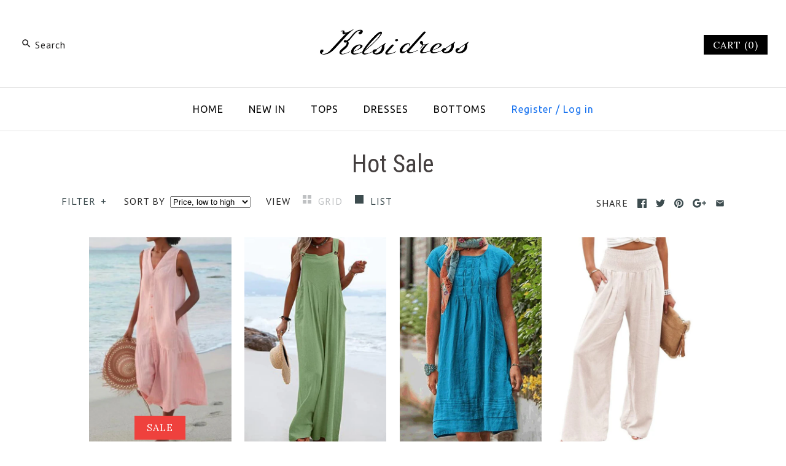

--- FILE ---
content_type: text/html; charset=utf-8
request_url: https://www.kelsidress.com/collections/rated-top-one-v-neck-sleeveless-button-down-beach-dress
body_size: 57138
content:
<!DOCTYPE html>
<html class="no-js">
<head>
  <meta name="facebook-domain-verification" content="gyjpdzrcqbfwbnqekcyvdfml6a3zbi" />
  <!-- Basic Code -->
  <meta name="google-site-verification" content="FfwqnPEM5MOUk8I1ffEsd3seHkqukaU0TOlOtX2cBpQ" />
  <!—pin track start -->
<!-- Pinterest Pixel --!>
<script type="text/javascript">
!function(e){if(!window.pintrk){window.pintrk=function(){window.pintrk.queue.push(Array.prototype.slice.call(arguments))};
var n=window.pintrk;n.queue=[],n.version="3.0";
var t=document.createElement("script");t.async=!0,t.src=e;
var r=document.getElementsByTagName("script")[0];r.parentNode.insertBefore(t,r)}}("https://s.pinimg.com/ct/core.js");
pintrk('load','2620536142724');
pintrk('page',{
page_name:'My Page',
page_category:'My Page Category'});
pintrk('track','pagevisit');
</script>
<noscript>
<img height="1" width="1" style="display:none;" alt=""
src="https://ct.pinterest.com/v3/?tid=2620536142724&noscript=1"/>
</noscript>
<!-- End Pinterest Pixel --!>
<!—pin track over --> 
  
  <!-- Symmetry 3.1.0 -->
  <meta charset="UTF-8">
  <meta http-equiv="X-UA-Compatible" content="IE=edge,chrome=1"> 
  <meta name="viewport" content="width=device-width,initial-scale=1.0" />
  <meta name="theme-color" content="#000000">
  
  
  
  
  <title>
    Hot Sale &ndash; Kelsidress
  </title>
  
  <link rel="canonical" href="https://www.kelsidress.com/collections/rated-top-one-v-neck-sleeveless-button-down-beach-dress" />
  
  
<meta property="og:site_name" content="Kelsidress" />

    <meta property="og:type" content="website" />
    
    

  
 



  <meta name="twitter:card" content="summary">



  
  



<link href="//fonts.googleapis.com/css?family=PT+Sans:400,700|Roboto+Condensed:400,700|Cardo:400,400italic,700|Ubuntu:400,700|Lora:400,700" rel="stylesheet" type="text/css">

  
  <link href="//www.kelsidress.com/cdn/shop/t/2/assets/styles.scss.css?v=52505947526182256371655874881" rel="stylesheet" type="text/css" media="all" />
  
  
  
  <script src="//ajax.googleapis.com/ajax/libs/jquery/1.8/jquery.min.js" type="text/javascript"></script>
  <script src="//www.kelsidress.com/cdn/shopifycloud/storefront/assets/themes_support/api.jquery-7ab1a3a4.js" type="text/javascript"></script>
<script>
  Shopify.money_format = "\u003cspan class=transcy-money\u003e${{amount}}\u003c\/span\u003e";
  window.theme = window.theme || {};
  theme.money_format = "\u003cspan class=transcy-money\u003e${{amount}}\u003c\/span\u003e";
  theme.productData = {};
  document.documentElement.className = document.documentElement.className.replace('no-js', '');
</script>

  <script>window.performance && window.performance.mark && window.performance.mark('shopify.content_for_header.start');</script><meta id="shopify-digital-wallet" name="shopify-digital-wallet" content="/63266717951/digital_wallets/dialog">
<meta name="shopify-checkout-api-token" content="a6ea64742830afb9057be0574a518abd">
<meta id="in-context-paypal-metadata" data-shop-id="63266717951" data-venmo-supported="false" data-environment="production" data-locale="en_US" data-paypal-v4="true" data-currency="USD">
<link rel="alternate" type="application/atom+xml" title="Feed" href="/collections/rated-top-one-v-neck-sleeveless-button-down-beach-dress.atom" />
<link rel="next" href="/collections/rated-top-one-v-neck-sleeveless-button-down-beach-dress?page=2">
<link rel="alternate" hreflang="x-default" href="https://www.kelsidress.com/collections/rated-top-one-v-neck-sleeveless-button-down-beach-dress">
<link rel="alternate" hreflang="en" href="https://www.kelsidress.com/collections/rated-top-one-v-neck-sleeveless-button-down-beach-dress">
<link rel="alternate" hreflang="es" href="https://www.kelsidress.com/es/collections/rated-top-one-v-neck-sleeveless-button-down-beach-dress">
<link rel="alternate" hreflang="it" href="https://www.kelsidress.com/it/collections/rated-top-one-v-neck-sleeveless-button-down-beach-dress">
<link rel="alternate" hreflang="de" href="https://www.kelsidress.com/de/collections/rated-top-one-v-neck-sleeveless-button-down-beach-dress">
<link rel="alternate" hreflang="fr" href="https://www.kelsidress.com/fr/collections/rated-top-one-v-neck-sleeveless-button-down-beach-dress">
<link rel="alternate" hreflang="en-AU" href="https://www.kelsidress.com/en-au/collections/rated-top-one-v-neck-sleeveless-button-down-beach-dress">
<link rel="alternate" hreflang="en-CA" href="https://www.kelsidress.com/en-ca/collections/rated-top-one-v-neck-sleeveless-button-down-beach-dress">
<link rel="alternate" hreflang="fr-FR" href="https://www.kelsidress.com/fr-fr/collections/rated-top-one-v-neck-sleeveless-button-down-beach-dress">
<link rel="alternate" hreflang="de-DE" href="https://www.kelsidress.com/de-de/collections/rated-top-one-v-neck-sleeveless-button-down-beach-dress">
<link rel="alternate" hreflang="it-IT" href="https://www.kelsidress.com/it-it/collections/rated-top-one-v-neck-sleeveless-button-down-beach-dress">
<link rel="alternate" hreflang="en-GB" href="https://www.kelsidress.com/en-gb/collections/rated-top-one-v-neck-sleeveless-button-down-beach-dress">
<link rel="alternate" type="application/json+oembed" href="https://www.kelsidress.com/collections/rated-top-one-v-neck-sleeveless-button-down-beach-dress.oembed">
<script async="async" src="/checkouts/internal/preloads.js?locale=en-US"></script>
<script id="shopify-features" type="application/json">{"accessToken":"a6ea64742830afb9057be0574a518abd","betas":["rich-media-storefront-analytics"],"domain":"www.kelsidress.com","predictiveSearch":true,"shopId":63266717951,"locale":"en"}</script>
<script>var Shopify = Shopify || {};
Shopify.shop = "kelsidress.myshopify.com";
Shopify.locale = "en";
Shopify.currency = {"active":"USD","rate":"1.0"};
Shopify.country = "US";
Shopify.theme = {"name":"Theme export  www-kelsidress-com-theme","id":131410166015,"schema_name":"Symmetry","schema_version":"3.1.0","theme_store_id":null,"role":"main"};
Shopify.theme.handle = "null";
Shopify.theme.style = {"id":null,"handle":null};
Shopify.cdnHost = "www.kelsidress.com/cdn";
Shopify.routes = Shopify.routes || {};
Shopify.routes.root = "/";</script>
<script type="module">!function(o){(o.Shopify=o.Shopify||{}).modules=!0}(window);</script>
<script>!function(o){function n(){var o=[];function n(){o.push(Array.prototype.slice.apply(arguments))}return n.q=o,n}var t=o.Shopify=o.Shopify||{};t.loadFeatures=n(),t.autoloadFeatures=n()}(window);</script>
<script id="shop-js-analytics" type="application/json">{"pageType":"collection"}</script>
<script defer="defer" async type="module" src="//www.kelsidress.com/cdn/shopifycloud/shop-js/modules/v2/client.init-shop-cart-sync_BApSsMSl.en.esm.js"></script>
<script defer="defer" async type="module" src="//www.kelsidress.com/cdn/shopifycloud/shop-js/modules/v2/chunk.common_CBoos6YZ.esm.js"></script>
<script type="module">
  await import("//www.kelsidress.com/cdn/shopifycloud/shop-js/modules/v2/client.init-shop-cart-sync_BApSsMSl.en.esm.js");
await import("//www.kelsidress.com/cdn/shopifycloud/shop-js/modules/v2/chunk.common_CBoos6YZ.esm.js");

  window.Shopify.SignInWithShop?.initShopCartSync?.({"fedCMEnabled":true,"windoidEnabled":true});

</script>
<script>(function() {
  var isLoaded = false;
  function asyncLoad() {
    if (isLoaded) return;
    isLoaded = true;
    var urls = ["https:\/\/cdn.hextom.com\/js\/freeshippingbar.js?shop=kelsidress.myshopify.com"];
    for (var i = 0; i < urls.length; i++) {
      var s = document.createElement('script');
      s.type = 'text/javascript';
      s.async = true;
      s.src = urls[i];
      var x = document.getElementsByTagName('script')[0];
      x.parentNode.insertBefore(s, x);
    }
  };
  if(window.attachEvent) {
    window.attachEvent('onload', asyncLoad);
  } else {
    window.addEventListener('load', asyncLoad, false);
  }
})();</script>
<script id="__st">var __st={"a":63266717951,"offset":-18000,"reqid":"e785028b-5605-4e64-97bb-8b7f9bd08bb9-1768888112","pageurl":"www.kelsidress.com\/collections\/rated-top-one-v-neck-sleeveless-button-down-beach-dress","u":"c0b648a5eedf","p":"collection","rtyp":"collection","rid":400086728959};</script>
<script>window.ShopifyPaypalV4VisibilityTracking = true;</script>
<script id="captcha-bootstrap">!function(){'use strict';const t='contact',e='account',n='new_comment',o=[[t,t],['blogs',n],['comments',n],[t,'customer']],c=[[e,'customer_login'],[e,'guest_login'],[e,'recover_customer_password'],[e,'create_customer']],r=t=>t.map((([t,e])=>`form[action*='/${t}']:not([data-nocaptcha='true']) input[name='form_type'][value='${e}']`)).join(','),a=t=>()=>t?[...document.querySelectorAll(t)].map((t=>t.form)):[];function s(){const t=[...o],e=r(t);return a(e)}const i='password',u='form_key',d=['recaptcha-v3-token','g-recaptcha-response','h-captcha-response',i],f=()=>{try{return window.sessionStorage}catch{return}},m='__shopify_v',_=t=>t.elements[u];function p(t,e,n=!1){try{const o=window.sessionStorage,c=JSON.parse(o.getItem(e)),{data:r}=function(t){const{data:e,action:n}=t;return t[m]||n?{data:e,action:n}:{data:t,action:n}}(c);for(const[e,n]of Object.entries(r))t.elements[e]&&(t.elements[e].value=n);n&&o.removeItem(e)}catch(o){console.error('form repopulation failed',{error:o})}}const l='form_type',E='cptcha';function T(t){t.dataset[E]=!0}const w=window,h=w.document,L='Shopify',v='ce_forms',y='captcha';let A=!1;((t,e)=>{const n=(g='f06e6c50-85a8-45c8-87d0-21a2b65856fe',I='https://cdn.shopify.com/shopifycloud/storefront-forms-hcaptcha/ce_storefront_forms_captcha_hcaptcha.v1.5.2.iife.js',D={infoText:'Protected by hCaptcha',privacyText:'Privacy',termsText:'Terms'},(t,e,n)=>{const o=w[L][v],c=o.bindForm;if(c)return c(t,g,e,D).then(n);var r;o.q.push([[t,g,e,D],n]),r=I,A||(h.body.append(Object.assign(h.createElement('script'),{id:'captcha-provider',async:!0,src:r})),A=!0)});var g,I,D;w[L]=w[L]||{},w[L][v]=w[L][v]||{},w[L][v].q=[],w[L][y]=w[L][y]||{},w[L][y].protect=function(t,e){n(t,void 0,e),T(t)},Object.freeze(w[L][y]),function(t,e,n,w,h,L){const[v,y,A,g]=function(t,e,n){const i=e?o:[],u=t?c:[],d=[...i,...u],f=r(d),m=r(i),_=r(d.filter((([t,e])=>n.includes(e))));return[a(f),a(m),a(_),s()]}(w,h,L),I=t=>{const e=t.target;return e instanceof HTMLFormElement?e:e&&e.form},D=t=>v().includes(t);t.addEventListener('submit',(t=>{const e=I(t);if(!e)return;const n=D(e)&&!e.dataset.hcaptchaBound&&!e.dataset.recaptchaBound,o=_(e),c=g().includes(e)&&(!o||!o.value);(n||c)&&t.preventDefault(),c&&!n&&(function(t){try{if(!f())return;!function(t){const e=f();if(!e)return;const n=_(t);if(!n)return;const o=n.value;o&&e.removeItem(o)}(t);const e=Array.from(Array(32),(()=>Math.random().toString(36)[2])).join('');!function(t,e){_(t)||t.append(Object.assign(document.createElement('input'),{type:'hidden',name:u})),t.elements[u].value=e}(t,e),function(t,e){const n=f();if(!n)return;const o=[...t.querySelectorAll(`input[type='${i}']`)].map((({name:t})=>t)),c=[...d,...o],r={};for(const[a,s]of new FormData(t).entries())c.includes(a)||(r[a]=s);n.setItem(e,JSON.stringify({[m]:1,action:t.action,data:r}))}(t,e)}catch(e){console.error('failed to persist form',e)}}(e),e.submit())}));const S=(t,e)=>{t&&!t.dataset[E]&&(n(t,e.some((e=>e===t))),T(t))};for(const o of['focusin','change'])t.addEventListener(o,(t=>{const e=I(t);D(e)&&S(e,y())}));const B=e.get('form_key'),M=e.get(l),P=B&&M;t.addEventListener('DOMContentLoaded',(()=>{const t=y();if(P)for(const e of t)e.elements[l].value===M&&p(e,B);[...new Set([...A(),...v().filter((t=>'true'===t.dataset.shopifyCaptcha))])].forEach((e=>S(e,t)))}))}(h,new URLSearchParams(w.location.search),n,t,e,['guest_login'])})(!0,!0)}();</script>
<script integrity="sha256-4kQ18oKyAcykRKYeNunJcIwy7WH5gtpwJnB7kiuLZ1E=" data-source-attribution="shopify.loadfeatures" defer="defer" src="//www.kelsidress.com/cdn/shopifycloud/storefront/assets/storefront/load_feature-a0a9edcb.js" crossorigin="anonymous"></script>
<script data-source-attribution="shopify.dynamic_checkout.dynamic.init">var Shopify=Shopify||{};Shopify.PaymentButton=Shopify.PaymentButton||{isStorefrontPortableWallets:!0,init:function(){window.Shopify.PaymentButton.init=function(){};var t=document.createElement("script");t.src="https://www.kelsidress.com/cdn/shopifycloud/portable-wallets/latest/portable-wallets.en.js",t.type="module",document.head.appendChild(t)}};
</script>
<script data-source-attribution="shopify.dynamic_checkout.buyer_consent">
  function portableWalletsHideBuyerConsent(e){var t=document.getElementById("shopify-buyer-consent"),n=document.getElementById("shopify-subscription-policy-button");t&&n&&(t.classList.add("hidden"),t.setAttribute("aria-hidden","true"),n.removeEventListener("click",e))}function portableWalletsShowBuyerConsent(e){var t=document.getElementById("shopify-buyer-consent"),n=document.getElementById("shopify-subscription-policy-button");t&&n&&(t.classList.remove("hidden"),t.removeAttribute("aria-hidden"),n.addEventListener("click",e))}window.Shopify?.PaymentButton&&(window.Shopify.PaymentButton.hideBuyerConsent=portableWalletsHideBuyerConsent,window.Shopify.PaymentButton.showBuyerConsent=portableWalletsShowBuyerConsent);
</script>
<script data-source-attribution="shopify.dynamic_checkout.cart.bootstrap">document.addEventListener("DOMContentLoaded",(function(){function t(){return document.querySelector("shopify-accelerated-checkout-cart, shopify-accelerated-checkout")}if(t())Shopify.PaymentButton.init();else{new MutationObserver((function(e,n){t()&&(Shopify.PaymentButton.init(),n.disconnect())})).observe(document.body,{childList:!0,subtree:!0})}}));
</script>
<link id="shopify-accelerated-checkout-styles" rel="stylesheet" media="screen" href="https://www.kelsidress.com/cdn/shopifycloud/portable-wallets/latest/accelerated-checkout-backwards-compat.css" crossorigin="anonymous">
<style id="shopify-accelerated-checkout-cart">
        #shopify-buyer-consent {
  margin-top: 1em;
  display: inline-block;
  width: 100%;
}

#shopify-buyer-consent.hidden {
  display: none;
}

#shopify-subscription-policy-button {
  background: none;
  border: none;
  padding: 0;
  text-decoration: underline;
  font-size: inherit;
  cursor: pointer;
}

#shopify-subscription-policy-button::before {
  box-shadow: none;
}

      </style>

<script>window.performance && window.performance.mark && window.performance.mark('shopify.content_for_header.end');</script>
<!-- "snippets/sca-quick-view-init.liquid" was not rendered, the associated app was uninstalled -->
 <script>window.mlvedaShopCurrency = "USD";
window.shopCurrency = "USD";
window.supported_currencies = "CAD USD GBP";
</script>
  
  <meta name="p:domain_verify" content="c121ce79227c2a7e86a94d84318a1847"/>


      <link href="//www.kelsidress.com/cdn/shop/t/2/assets/paymentfont.scss.css?v=150204652046286158211689921048" rel="stylesheet" type="text/css" media="all" />
    
<script>
  var scriptAppend = document.createElement('script');
  var version = new Date().getTime();
  scriptAppend.src = 'https://apps.omegatheme.com/facebook-pixel/client/loading-custom-event.js?v=' + version;
  document.querySelector('head').appendChild(scriptAppend)
</script>

<div class="ot-multi-pixel"></div>



  <meta property="omega:collections" content="400086728959">




  <script>
    var arrayFBPixelTrack = [];
  </script>
    
    

    
    
    


    
    
    


    
    
    

    
    
    
      
      <script>
        if (! arrayFBPixelTrack.includes(1218786728931370)) {
          arrayFBPixelTrack.push(1218786728931370);

        }
      </script>
    



    
    
      <script>
        var omegaFBSettings = [];
        var omegaFBSettings = {"settings":{"skip_onboarding_fb_ads":0,"accept_permission_fb_ads":0,"content_type_event":1,"step_onboarding":"{\"step_1\":1,\"step_2\":1,\"step_3\":1,\"is_completed\":1}","show_banner_extension":1,"enable_analytics":1,"use_basecode_fb":1,"is_show_modal_survey":1,"is_show_modal_feedback":1,"last_date_feedback":"0000-00-00 00:00:00","is_show_banner":1,"feedback_text":null,"feedback_rating":null,"count_open_app":0,"is_show_modal_review":0,"is_show_re_branding":1,"status_show_re_branding":1,"date_timezone_offset":"UTC","group_accept_information_customer":{"isClientIPAddress":true,"isCity":true,"isFirstName":true,"isExternalID":false,"isZipCode":true,"isPhone":true,"isDateOfBirth":false,"isClientUserAgent":true,"isClickIDCookie":false,"isGender":false,"isState":false,"isCountry":true,"isEmail":true,"isBrowserIDCookie":false,"isLastName":true,"isSubscriptionID":true},"capi_track_viewcontent":1,"capi_track_search":1,"capi_track_pageview":1,"capi_track_addtocart":1,"capi_track_checkout":1,"capi_track_purchase":1,"id_pixel_shopify":[""],"price":"54.00","maximum_id_conversion_api":1,"enable":1,"plan":3,"active_plan_at":null,"statusFeedback":1,"lastUpdate":"2025-10-15 12:28:30","timeOnline":"0000-00-00 00:00:00","reasonDisable":"","reasonOtherDisable":"","DiscountCode":"","usePixelFromShopify":1,"PlanShopify":"basic","updated_theme":0,"status_use_conversion":0,"test_event_code":null,"fb_access_token":null,"include_shippping_cost":0,"use_multi_currency":0,"first_catalog_feed_created_at":null,"is_enable_trigger":0,"is_using_webhook_product_update":0,"is_use_feed":0,"is_use_utm":1,"is_use_catalog":0,"is_save_consent":0,"is_enable_web_pixel":2,"is_using_plan_promote":0,"first_pixel_at":null,"is_new_version":1,"utm_tracking":0,"apps_installed":"[\"shopify:\\\/\\\/apps\\\/omega-multi-facebook-pixels\\\/blocks\\\/app-embed-block\\\/ecdcc423-3dbd-480c-85e8-fdb9789cf058\",\"shopify:\\\/\\\/apps\\\/transcy-language-translate\\\/blocks\\\/switcher_embed_block\\\/bce4f1c0-c18c-43b0-b0b2-a1aefaa44573\"]","plan_id":21,"is_enable_train_pixel":0,"setup_ads_report":{"version":"1","alreadySetup":false,"is_using_feature":0},"is_charge_onetime":0,"time_onpage_setup":{"enabled":false,"time_on_page":null},"last_time_sync":null,"is_sync_cost":1,"attributes_window":7,"time_enable_web_pixel":"2026-01-08 04:44:42","is_custome_event":1,"enable_export_analytics":1,"enable_chart":1,"is_use_cost_setting":1,"is_exclusive_offer":0,"is_downgrade_free_plan":0,"time_charge_free_plan":null,"time_downgrade_free_plan":null,"time_limit_orders":null,"is_charged_free_plan":0,"free_plan_expired":0,"plan_configs":null,"is_shipping_event":1,"is_completed_education_homepage":0,"is_completed_education_pixel":0,"is_completed_education_catalog":0,"is_completed_education_analytics":0,"is_completed_education_custom_event":0,"is_completed_education_ad_report":0,"pixel_track_viewcontent":1,"pixel_track_pageview":1,"pixel_track_checkout":1,"pixel_track_search":1,"pixel_track_addtocart":1,"pixel_track_purchase":1,"is_use_ad_manager":0,"enable_use_catalog_feed_limit":1,"capi_track_addpaymentinfo":1,"pixel_track_addpaymentinfo":1,"feature_settings":{"redirect_url":"https:\/\/apps.omegatheme.com\/facebook-multi-pixels","app_name":"facebook-pixel-5","url_app":"https:\/\/apps.omegatheme.com\/facebook-multi-pixels","pricing_version_id":5,"is_show_onetime_charge":0,"is_show_free_plan":1,"is_show_advantage_pricing":1,"shopify_restapi_version":"2025-07","shopify_graphicql_version":"2025-07","store_name":"kelsidress.myshopify.com","installed_date":"2022-06-20 07:12:16","status":"active","confirmation_url":null,"plan_name":"basic","plan_id":21,"scope":null,"is_live":1,"unit_price_capi_monthly":"5.99","facebook_graph_api_version":"v20.0","facebook_app_fields":"name,email,picture","facebook_app_scope":"public_profile,email,catalog_management,ads_management,business_management,ads_read","log_api_url":"https:\/\/apps.omegatheme.com\/logs-facebook-pixels","app_root_url":"https:\/\/apps.omegatheme.com\/facebook-multi-pixels","app_api_url":"https:\/\/apps.omegatheme.com\/base-facebook-pixels","core_api_url":"https:\/\/apps.omegatheme.com\/core-facebook-pixels","catalog_url":"https:\/\/apps.omegatheme.com\/catalog-facebook-pixels","app_queue_url":"https:\/\/apps.omegatheme.com\/omega-queue-facebook-pixels","tracking_path":"\/conversion-api","external_path":"\/api\/external","is_new_merchant":true}},"list_all_custom_events":[],"core_capi_url":"https:\/\/apps.omegatheme.com\/base-facebook-pixels","endpoint_capi_url":"https:\/\/apps.omegatheme.com\/core-facebook-pixels"}
        console.log({omegaFBSettings})
      </script>

    

 <!-- BEGIN app block: shopify://apps/frequently-bought/blocks/app-embed-block/b1a8cbea-c844-4842-9529-7c62dbab1b1f --><script>
    window.codeblackbelt = window.codeblackbelt || {};
    window.codeblackbelt.shop = window.codeblackbelt.shop || 'kelsidress.myshopify.com';
    </script><script src="//cdn.codeblackbelt.com/widgets/frequently-bought-together/bootstrap.min.js?version=2026012000-0500" async></script>
 <!-- END app block --><meta property="og:image" content="https://cdn.shopify.com/s/files/1/0632/6671/7951/collections/73aef722b14fed34dff314294196ee2a.gif?v=1659523359" />
<meta property="og:image:secure_url" content="https://cdn.shopify.com/s/files/1/0632/6671/7951/collections/73aef722b14fed34dff314294196ee2a.gif?v=1659523359" />
<meta property="og:image:width" content="1080" />
<meta property="og:image:height" content="1350" />
<meta property="og:image:alt" content="Hot Sale" />
<link href="https://monorail-edge.shopifysvc.com" rel="dns-prefetch">
<script>(function(){if ("sendBeacon" in navigator && "performance" in window) {try {var session_token_from_headers = performance.getEntriesByType('navigation')[0].serverTiming.find(x => x.name == '_s').description;} catch {var session_token_from_headers = undefined;}var session_cookie_matches = document.cookie.match(/_shopify_s=([^;]*)/);var session_token_from_cookie = session_cookie_matches && session_cookie_matches.length === 2 ? session_cookie_matches[1] : "";var session_token = session_token_from_headers || session_token_from_cookie || "";function handle_abandonment_event(e) {var entries = performance.getEntries().filter(function(entry) {return /monorail-edge.shopifysvc.com/.test(entry.name);});if (!window.abandonment_tracked && entries.length === 0) {window.abandonment_tracked = true;var currentMs = Date.now();var navigation_start = performance.timing.navigationStart;var payload = {shop_id: 63266717951,url: window.location.href,navigation_start,duration: currentMs - navigation_start,session_token,page_type: "collection"};window.navigator.sendBeacon("https://monorail-edge.shopifysvc.com/v1/produce", JSON.stringify({schema_id: "online_store_buyer_site_abandonment/1.1",payload: payload,metadata: {event_created_at_ms: currentMs,event_sent_at_ms: currentMs}}));}}window.addEventListener('pagehide', handle_abandonment_event);}}());</script>
<script id="web-pixels-manager-setup">(function e(e,d,r,n,o){if(void 0===o&&(o={}),!Boolean(null===(a=null===(i=window.Shopify)||void 0===i?void 0:i.analytics)||void 0===a?void 0:a.replayQueue)){var i,a;window.Shopify=window.Shopify||{};var t=window.Shopify;t.analytics=t.analytics||{};var s=t.analytics;s.replayQueue=[],s.publish=function(e,d,r){return s.replayQueue.push([e,d,r]),!0};try{self.performance.mark("wpm:start")}catch(e){}var l=function(){var e={modern:/Edge?\/(1{2}[4-9]|1[2-9]\d|[2-9]\d{2}|\d{4,})\.\d+(\.\d+|)|Firefox\/(1{2}[4-9]|1[2-9]\d|[2-9]\d{2}|\d{4,})\.\d+(\.\d+|)|Chrom(ium|e)\/(9{2}|\d{3,})\.\d+(\.\d+|)|(Maci|X1{2}).+ Version\/(15\.\d+|(1[6-9]|[2-9]\d|\d{3,})\.\d+)([,.]\d+|)( \(\w+\)|)( Mobile\/\w+|) Safari\/|Chrome.+OPR\/(9{2}|\d{3,})\.\d+\.\d+|(CPU[ +]OS|iPhone[ +]OS|CPU[ +]iPhone|CPU IPhone OS|CPU iPad OS)[ +]+(15[._]\d+|(1[6-9]|[2-9]\d|\d{3,})[._]\d+)([._]\d+|)|Android:?[ /-](13[3-9]|1[4-9]\d|[2-9]\d{2}|\d{4,})(\.\d+|)(\.\d+|)|Android.+Firefox\/(13[5-9]|1[4-9]\d|[2-9]\d{2}|\d{4,})\.\d+(\.\d+|)|Android.+Chrom(ium|e)\/(13[3-9]|1[4-9]\d|[2-9]\d{2}|\d{4,})\.\d+(\.\d+|)|SamsungBrowser\/([2-9]\d|\d{3,})\.\d+/,legacy:/Edge?\/(1[6-9]|[2-9]\d|\d{3,})\.\d+(\.\d+|)|Firefox\/(5[4-9]|[6-9]\d|\d{3,})\.\d+(\.\d+|)|Chrom(ium|e)\/(5[1-9]|[6-9]\d|\d{3,})\.\d+(\.\d+|)([\d.]+$|.*Safari\/(?![\d.]+ Edge\/[\d.]+$))|(Maci|X1{2}).+ Version\/(10\.\d+|(1[1-9]|[2-9]\d|\d{3,})\.\d+)([,.]\d+|)( \(\w+\)|)( Mobile\/\w+|) Safari\/|Chrome.+OPR\/(3[89]|[4-9]\d|\d{3,})\.\d+\.\d+|(CPU[ +]OS|iPhone[ +]OS|CPU[ +]iPhone|CPU IPhone OS|CPU iPad OS)[ +]+(10[._]\d+|(1[1-9]|[2-9]\d|\d{3,})[._]\d+)([._]\d+|)|Android:?[ /-](13[3-9]|1[4-9]\d|[2-9]\d{2}|\d{4,})(\.\d+|)(\.\d+|)|Mobile Safari.+OPR\/([89]\d|\d{3,})\.\d+\.\d+|Android.+Firefox\/(13[5-9]|1[4-9]\d|[2-9]\d{2}|\d{4,})\.\d+(\.\d+|)|Android.+Chrom(ium|e)\/(13[3-9]|1[4-9]\d|[2-9]\d{2}|\d{4,})\.\d+(\.\d+|)|Android.+(UC? ?Browser|UCWEB|U3)[ /]?(15\.([5-9]|\d{2,})|(1[6-9]|[2-9]\d|\d{3,})\.\d+)\.\d+|SamsungBrowser\/(5\.\d+|([6-9]|\d{2,})\.\d+)|Android.+MQ{2}Browser\/(14(\.(9|\d{2,})|)|(1[5-9]|[2-9]\d|\d{3,})(\.\d+|))(\.\d+|)|K[Aa][Ii]OS\/(3\.\d+|([4-9]|\d{2,})\.\d+)(\.\d+|)/},d=e.modern,r=e.legacy,n=navigator.userAgent;return n.match(d)?"modern":n.match(r)?"legacy":"unknown"}(),u="modern"===l?"modern":"legacy",c=(null!=n?n:{modern:"",legacy:""})[u],f=function(e){return[e.baseUrl,"/wpm","/b",e.hashVersion,"modern"===e.buildTarget?"m":"l",".js"].join("")}({baseUrl:d,hashVersion:r,buildTarget:u}),m=function(e){var d=e.version,r=e.bundleTarget,n=e.surface,o=e.pageUrl,i=e.monorailEndpoint;return{emit:function(e){var a=e.status,t=e.errorMsg,s=(new Date).getTime(),l=JSON.stringify({metadata:{event_sent_at_ms:s},events:[{schema_id:"web_pixels_manager_load/3.1",payload:{version:d,bundle_target:r,page_url:o,status:a,surface:n,error_msg:t},metadata:{event_created_at_ms:s}}]});if(!i)return console&&console.warn&&console.warn("[Web Pixels Manager] No Monorail endpoint provided, skipping logging."),!1;try{return self.navigator.sendBeacon.bind(self.navigator)(i,l)}catch(e){}var u=new XMLHttpRequest;try{return u.open("POST",i,!0),u.setRequestHeader("Content-Type","text/plain"),u.send(l),!0}catch(e){return console&&console.warn&&console.warn("[Web Pixels Manager] Got an unhandled error while logging to Monorail."),!1}}}}({version:r,bundleTarget:l,surface:e.surface,pageUrl:self.location.href,monorailEndpoint:e.monorailEndpoint});try{o.browserTarget=l,function(e){var d=e.src,r=e.async,n=void 0===r||r,o=e.onload,i=e.onerror,a=e.sri,t=e.scriptDataAttributes,s=void 0===t?{}:t,l=document.createElement("script"),u=document.querySelector("head"),c=document.querySelector("body");if(l.async=n,l.src=d,a&&(l.integrity=a,l.crossOrigin="anonymous"),s)for(var f in s)if(Object.prototype.hasOwnProperty.call(s,f))try{l.dataset[f]=s[f]}catch(e){}if(o&&l.addEventListener("load",o),i&&l.addEventListener("error",i),u)u.appendChild(l);else{if(!c)throw new Error("Did not find a head or body element to append the script");c.appendChild(l)}}({src:f,async:!0,onload:function(){if(!function(){var e,d;return Boolean(null===(d=null===(e=window.Shopify)||void 0===e?void 0:e.analytics)||void 0===d?void 0:d.initialized)}()){var d=window.webPixelsManager.init(e)||void 0;if(d){var r=window.Shopify.analytics;r.replayQueue.forEach((function(e){var r=e[0],n=e[1],o=e[2];d.publishCustomEvent(r,n,o)})),r.replayQueue=[],r.publish=d.publishCustomEvent,r.visitor=d.visitor,r.initialized=!0}}},onerror:function(){return m.emit({status:"failed",errorMsg:"".concat(f," has failed to load")})},sri:function(e){var d=/^sha384-[A-Za-z0-9+/=]+$/;return"string"==typeof e&&d.test(e)}(c)?c:"",scriptDataAttributes:o}),m.emit({status:"loading"})}catch(e){m.emit({status:"failed",errorMsg:(null==e?void 0:e.message)||"Unknown error"})}}})({shopId: 63266717951,storefrontBaseUrl: "https://www.kelsidress.com",extensionsBaseUrl: "https://extensions.shopifycdn.com/cdn/shopifycloud/web-pixels-manager",monorailEndpoint: "https://monorail-edge.shopifysvc.com/unstable/produce_batch",surface: "storefront-renderer",enabledBetaFlags: ["2dca8a86"],webPixelsConfigList: [{"id":"996212991","configuration":"{\"accountID\":\"facebook-web-pixel-live\",\"omegaFacebookData\":\"{\\\"listPixel\\\":[{\\\"id\\\":66003,\\\"pixel_id\\\":\\\"1218786728931370\\\",\\\"shop\\\":\\\"kelsidress.myshopify.com\\\",\\\"goal\\\":\\\"increase_sales\\\",\\\"title\\\":\\\"1218786728931370\\\",\\\"status\\\":1,\\\"isMaster\\\":1,\\\"is_conversion_api\\\":1,\\\"test_event_code\\\":\\\"\\\",\\\"status_synced\\\":0,\\\"first_capi_enabled_at\\\":null,\\\"created_at\\\":null,\\\"updated_at\\\":null,\\\"market_id\\\":null}]}\"}","eventPayloadVersion":"v1","runtimeContext":"STRICT","scriptVersion":"12ee65292fb34f1f8a6970098903aa35","type":"APP","apiClientId":3325251,"privacyPurposes":["ANALYTICS","MARKETING","SALE_OF_DATA"],"dataSharingAdjustments":{"protectedCustomerApprovalScopes":["read_customer_address","read_customer_email","read_customer_name","read_customer_personal_data","read_customer_phone"]}},{"id":"shopify-app-pixel","configuration":"{}","eventPayloadVersion":"v1","runtimeContext":"STRICT","scriptVersion":"0450","apiClientId":"shopify-pixel","type":"APP","privacyPurposes":["ANALYTICS","MARKETING"]},{"id":"shopify-custom-pixel","eventPayloadVersion":"v1","runtimeContext":"LAX","scriptVersion":"0450","apiClientId":"shopify-pixel","type":"CUSTOM","privacyPurposes":["ANALYTICS","MARKETING"]}],isMerchantRequest: false,initData: {"shop":{"name":"Kelsidress","paymentSettings":{"currencyCode":"USD"},"myshopifyDomain":"kelsidress.myshopify.com","countryCode":"CN","storefrontUrl":"https:\/\/www.kelsidress.com"},"customer":null,"cart":null,"checkout":null,"productVariants":[],"purchasingCompany":null},},"https://www.kelsidress.com/cdn","fcfee988w5aeb613cpc8e4bc33m6693e112",{"modern":"","legacy":""},{"shopId":"63266717951","storefrontBaseUrl":"https:\/\/www.kelsidress.com","extensionBaseUrl":"https:\/\/extensions.shopifycdn.com\/cdn\/shopifycloud\/web-pixels-manager","surface":"storefront-renderer","enabledBetaFlags":"[\"2dca8a86\"]","isMerchantRequest":"false","hashVersion":"fcfee988w5aeb613cpc8e4bc33m6693e112","publish":"custom","events":"[[\"page_viewed\",{}],[\"collection_viewed\",{\"collection\":{\"id\":\"400086728959\",\"title\":\"Hot Sale\",\"productVariants\":[{\"price\":{\"amount\":36.0,\"currencyCode\":\"USD\"},\"product\":{\"title\":\"Kelsidress V Neck Sleeveless Button Down Beach Dress\",\"vendor\":\"Kelsidress\",\"id\":\"7745719173375\",\"untranslatedTitle\":\"Kelsidress V Neck Sleeveless Button Down Beach Dress\",\"url\":\"\/products\/kelsidress-v-neck-sleeveless-button-down-beach-dress\",\"type\":\"Dresses\"},\"id\":\"43146675028223\",\"image\":{\"src\":\"\/\/www.kelsidress.com\/cdn\/shop\/products\/20220803164106.jpg?v=1659516151\"},\"sku\":\"MM22080308Pink-S\",\"title\":\"Pink \/ S\",\"untranslatedTitle\":\"Pink \/ S\"},{\"price\":{\"amount\":38.0,\"currencyCode\":\"USD\"},\"product\":{\"title\":\"Kelsidress Buttons Wide Leg Tank Jumpsuit with Pockets\",\"vendor\":\"Kelsidress\",\"id\":\"7645240492287\",\"untranslatedTitle\":\"Kelsidress Buttons Wide Leg Tank Jumpsuit with Pockets\",\"url\":\"\/products\/kelsidress-buttons-wide-leg-tank-jumpsuit-with-pockets\",\"type\":\"Jumpsuit\"},\"id\":\"42782329995519\",\"image\":{\"src\":\"\/\/www.kelsidress.com\/cdn\/shop\/products\/20220512164623.jpg?v=1652345081\"},\"sku\":\"MM22051202Green-S\",\"title\":\"Green \/ S\",\"untranslatedTitle\":\"Green \/ S\"},{\"price\":{\"amount\":36.0,\"currencyCode\":\"USD\"},\"product\":{\"title\":\"Kelsidress Solid U Neck Short Sleeve Ruched Dress\",\"vendor\":\"Kelsidress\",\"id\":\"7688118468863\",\"untranslatedTitle\":\"Kelsidress Solid U Neck Short Sleeve Ruched Dress\",\"url\":\"\/products\/kelsidress-solid-u-neck-short-sleeve-ruched-dress\",\"type\":\"Dresses\"},\"id\":\"42932239565055\",\"image\":{\"src\":\"\/\/www.kelsidress.com\/cdn\/shop\/products\/A80B1A7D73FBB817CB365AEA6B4C686A.jpg?v=1655373260\"},\"sku\":\"MM22061629LightBlue-S\",\"title\":\"LightBlue \/ S\",\"untranslatedTitle\":\"LightBlue \/ S\"},{\"price\":{\"amount\":28.0,\"currencyCode\":\"USD\"},\"product\":{\"title\":\"Kelsidress Elastic Waist Pockets Wide Leg Pants\",\"vendor\":\"Kelsidress\",\"id\":\"7688005878015\",\"untranslatedTitle\":\"Kelsidress Elastic Waist Pockets Wide Leg Pants\",\"url\":\"\/products\/kelsidress-elastic-waist-pockets-wide-leg-pants\",\"type\":\"Pants\"},\"id\":\"42931945046271\",\"image\":{\"src\":\"\/\/www.kelsidress.com\/cdn\/shop\/products\/45FE4EB1BD331AE5FE26C24601C43373.jpg?v=1655360891\"},\"sku\":\"MM22061608White-S\",\"title\":\"White \/ S\",\"untranslatedTitle\":\"White \/ S\"},{\"price\":{\"amount\":26.0,\"currencyCode\":\"USD\"},\"product\":{\"title\":\"Kelsidress Tie Waist Wide Leg Striped Shorts with Pockets\",\"vendor\":\"Kelsidress\",\"id\":\"7598513029375\",\"untranslatedTitle\":\"Kelsidress Tie Waist Wide Leg Striped Shorts with Pockets\",\"url\":\"\/products\/kelsidress-tie-waist-wide-leg-striped-shorts\",\"type\":\"Pants\"},\"id\":\"42623501467903\",\"image\":{\"src\":\"\/\/www.kelsidress.com\/cdn\/shop\/products\/24_6485a49f-7f93-4d8c-aafc-8bbb73e8e219.jpg?v=1654340948\"},\"sku\":\"MM21033106Gray-S\",\"title\":\"Gray \/ S\",\"untranslatedTitle\":\"Gray \/ S\"},{\"price\":{\"amount\":26.0,\"currencyCode\":\"USD\"},\"product\":{\"title\":\"Kelsidress Solid Half Sleeve Cotton Linen Blouse Shirt\",\"vendor\":\"Kelsidress\",\"id\":\"7652550115583\",\"untranslatedTitle\":\"Kelsidress Solid Half Sleeve Cotton Linen Blouse Shirt\",\"url\":\"\/products\/kelsidress-solid-half-sleeve-cotton-linen-set\",\"type\":\"Blouses\u0026Shirts\"},\"id\":\"42824037040383\",\"image\":{\"src\":\"\/\/www.kelsidress.com\/cdn\/shop\/products\/20220517163845.jpg?v=1652776610\"},\"sku\":\"MM22051704Pink-S\",\"title\":\"Pink \/ S\",\"untranslatedTitle\":\"Pink \/ S\"},{\"price\":{\"amount\":38.0,\"currencyCode\":\"USD\"},\"product\":{\"title\":\"Kelsidress Crewneck Sleeveless Top and Wide Leg Pants Solid Set\",\"vendor\":\"Kelsidress\",\"id\":\"7645257203967\",\"untranslatedTitle\":\"Kelsidress Crewneck Sleeveless Top and Wide Leg Pants Solid Set\",\"url\":\"\/products\/kelsidress-crewneck-sleeveless-top-and-wide-leg-pants-solid-set\",\"type\":\"Set\"},\"id\":\"42782399922431\",\"image\":{\"src\":\"\/\/www.kelsidress.com\/cdn\/shop\/products\/20220512172244.jpg?v=1652347251\"},\"sku\":\"MM22051205White-S\",\"title\":\"White \/ S\",\"untranslatedTitle\":\"White \/ S\"},{\"price\":{\"amount\":37.0,\"currencyCode\":\"USD\"},\"product\":{\"title\":\"Kelsidress Solid V Neck Half Sleeve Swing Dress\",\"vendor\":\"Kelsidress\",\"id\":\"7655680409855\",\"untranslatedTitle\":\"Kelsidress Solid V Neck Half Sleeve Swing Dress\",\"url\":\"\/products\/kelsidress-solid-v-neck-half-sleeve-swing-dress\",\"type\":\"Dresses\"},\"id\":\"42837169438975\",\"image\":{\"src\":\"\/\/www.kelsidress.com\/cdn\/shop\/products\/202205241513021.jpg?v=1653410943\"},\"sku\":\"MM22052007Green-S\",\"title\":\"Green \/ S\",\"untranslatedTitle\":\"Green \/ S\"},{\"price\":{\"amount\":26.32,\"currencyCode\":\"USD\"},\"product\":{\"title\":\"Kelsidress V Neck Ruffle Short Sleeve Cozy T-shirt\",\"vendor\":\"Kelsidress\",\"id\":\"7584209535231\",\"untranslatedTitle\":\"Kelsidress V Neck Ruffle Short Sleeve Cozy T-shirt\",\"url\":\"\/products\/kelsidress-v-neck-ruffle-short-sleeve-cozy-t-shirt\",\"type\":\"T-shirt\"},\"id\":\"42571610325247\",\"image\":{\"src\":\"\/\/www.kelsidress.com\/cdn\/shop\/products\/29_0aab2052-4f06-4758-a338-1e9b2c23ca57.jpg?v=1654347059\"},\"sku\":\"MM21030108Bk-S\",\"title\":\"Black \/ S\",\"untranslatedTitle\":\"Black \/ S\"},{\"price\":{\"amount\":36.0,\"currencyCode\":\"USD\"},\"product\":{\"title\":\"Kelsidress Elegant Tie Waist Wide Leg Office Pants\",\"vendor\":\"Kelsidress\",\"id\":\"7685390598399\",\"untranslatedTitle\":\"Kelsidress Elegant Tie Waist Wide Leg Office Pants\",\"url\":\"\/products\/kelsidress-elegant-tie-waist-wide-leg-office-pants\",\"type\":\"Pants\"},\"id\":\"42924609700095\",\"image\":{\"src\":\"\/\/www.kelsidress.com\/cdn\/shop\/products\/20220614152116.jpg?v=1655191291\"},\"sku\":\"MM22061404Black-S\",\"title\":\"Black \/ S\",\"untranslatedTitle\":\"Black \/ S\"},{\"price\":{\"amount\":28.0,\"currencyCode\":\"USD\"},\"product\":{\"title\":\"Kelsidress Solid V Neck Long Sleeve Plain Shirt\",\"vendor\":\"Kelsidress\",\"id\":\"7578546864383\",\"untranslatedTitle\":\"Kelsidress Solid V Neck Long Sleeve Plain Shirt\",\"url\":\"\/products\/kelsidress-solid-v-neck-long-sleeve-plain-shirt\",\"type\":\"T-shirt\"},\"id\":\"42550065201407\",\"image\":{\"src\":\"\/\/www.kelsidress.com\/cdn\/shop\/products\/5_eb4b4265-b134-42cf-90c0-246a218f6775.jpg?v=1659565456\"},\"sku\":\"MM21011102Pk-S\",\"title\":\"Pink \/ S\",\"untranslatedTitle\":\"Pink \/ S\"},{\"price\":{\"amount\":26.0,\"currencyCode\":\"USD\"},\"product\":{\"title\":\"Kelsidress Ruffle V Neck Sleeveless Blouse\",\"vendor\":\"Kelsidress\",\"id\":\"7605634400511\",\"untranslatedTitle\":\"Kelsidress Ruffle V Neck Sleeveless Blouse\",\"url\":\"\/products\/kelsidress-ruffle-v-neck-sleeveless-top\",\"type\":\"Blouses\u0026Shirts\"},\"id\":\"42642792349951\",\"image\":{\"src\":\"\/\/www.kelsidress.com\/cdn\/shop\/products\/26_f9ed4274-be01-4776-b78b-39f9c160aae5.jpg?v=1652109504\"},\"sku\":\"MM052606Pineapple-S\",\"title\":\"Pineapple \/ S\",\"untranslatedTitle\":\"Pineapple \/ S\"},{\"price\":{\"amount\":36.0,\"currencyCode\":\"USD\"},\"product\":{\"title\":\"Kelsidress Casual Striped Splice Ruffle Maxi Cami Dress\",\"vendor\":\"Kelsidress\",\"id\":\"7578599489791\",\"untranslatedTitle\":\"Kelsidress Casual Striped Splice Ruffle Maxi Cami Dress\",\"url\":\"\/products\/kelsidress-stripes-splice-maxi-ruffle-swing-cami-dress\",\"type\":\"Dresses\"},\"id\":\"42550311452927\",\"image\":{\"src\":\"\/\/www.kelsidress.com\/cdn\/shop\/products\/31.jpg?v=1647248682\"},\"sku\":\"MM22031439-S\",\"title\":\"Gray \/ S\",\"untranslatedTitle\":\"Gray \/ S\"},{\"price\":{\"amount\":26.0,\"currencyCode\":\"USD\"},\"product\":{\"title\":\"Kelsidress Casual Buttons Cotton Linen Shorts with Pockets\",\"vendor\":\"Kelsidress\",\"id\":\"7670319874303\",\"untranslatedTitle\":\"Kelsidress Casual Buttons Cotton Linen Shorts with Pockets\",\"url\":\"\/products\/kelsidress-casual-buttons-cotton-linen-shorts-with-pockets\",\"type\":\"Pants\"},\"id\":\"42885535695103\",\"image\":{\"src\":\"\/\/www.kelsidress.com\/cdn\/shop\/products\/20220602160427.jpg?v=1654156956\"},\"sku\":\"MM22060207Brown-S\",\"title\":\"Brown \/ S\",\"untranslatedTitle\":\"Brown \/ S\"},{\"price\":{\"amount\":28.0,\"currencyCode\":\"USD\"},\"product\":{\"title\":\"Kelsidress Solid Wide Leg Cotton Linen Pants\",\"vendor\":\"Kelsidress\",\"id\":\"7583459377407\",\"untranslatedTitle\":\"Kelsidress Solid Wide Leg Cotton Linen Pants\",\"url\":\"\/products\/kelsidress-solid-wide-leg-cotton-linen-pants\",\"type\":\"Pants\"},\"id\":\"42568334541055\",\"image\":{\"src\":\"\/\/www.kelsidress.com\/cdn\/shop\/products\/202203141704353_e600dcf5-b923-4320-987e-3e8cf9593ee7.jpg?v=1656294711\"},\"sku\":\"MM22031410ArmyGreen-S\",\"title\":\"ArmyGreen \/ S\",\"untranslatedTitle\":\"ArmyGreen \/ S\"},{\"price\":{\"amount\":38.0,\"currencyCode\":\"USD\"},\"product\":{\"title\":\"Kelsidress Casual Tie Dye Cozy Sweatshirt Dress\",\"vendor\":\"Kelsidress\",\"id\":\"7605770387711\",\"untranslatedTitle\":\"Kelsidress Casual Tie Dye Cozy Sweatshirt Dress\",\"url\":\"\/products\/kelsidress-casual-tie-dye-cozy-sweatshirt-dress\",\"type\":\"Dresses\"},\"id\":\"42643007897855\",\"image\":{\"src\":\"\/\/www.kelsidress.com\/cdn\/shop\/products\/18_b3aa52de-e575-4e3b-8c84-22c7866f5ca8.jpg?v=1685585323\"},\"sku\":\"MM082804DeepBlue-S\",\"title\":\"DeepBlue \/ S\",\"untranslatedTitle\":\"DeepBlue \/ S\"},{\"price\":{\"amount\":35.0,\"currencyCode\":\"USD\"},\"product\":{\"title\":\"Kelsidress V Neck Sleeveless Ripple Print Swing Dress\",\"vendor\":\"Kelsidress\",\"id\":\"7578547290367\",\"untranslatedTitle\":\"Kelsidress V Neck Sleeveless Ripple Print Swing Dress\",\"url\":\"\/products\/kelsidress-v-neck-sleeveless-ripple-print-swing-dress\",\"type\":\"Dresses\"},\"id\":\"42550069690623\",\"image\":{\"src\":\"\/\/www.kelsidress.com\/cdn\/shop\/products\/23_5452bebc-dd62-4fa6-80cb-bfdb3c4becf7.jpg?v=1652109838\"},\"sku\":\"MM041607Pink-S\",\"title\":\"Pink \/ S\",\"untranslatedTitle\":\"Pink \/ S\"},{\"price\":{\"amount\":27.0,\"currencyCode\":\"USD\"},\"product\":{\"title\":\"Kelsidress Sleeveless Tie Knot Waist Waistcoat Top\",\"vendor\":\"Kelsidress\",\"id\":\"7578544734463\",\"untranslatedTitle\":\"Kelsidress Sleeveless Tie Knot Waist Waistcoat Top\",\"url\":\"\/products\/kelsidress-sleeveless-tie-knot-waist-waistcoat-top\",\"type\":\"T-shirt\"},\"id\":\"42550042001663\",\"image\":{\"src\":\"\/\/www.kelsidress.com\/cdn\/shop\/products\/200_0011_QQ_20190411222103_ce4bb5eb-b574-41f0-a446-7cd9157ec037.jpg?v=1654347068\"},\"sku\":\"MM19042303-S\",\"title\":\"Gray \/ S\",\"untranslatedTitle\":\"Gray \/ S\"},{\"price\":{\"amount\":38.0,\"currencyCode\":\"USD\"},\"product\":{\"title\":\"Kelsidress Crewneck Butterfly Sleeve Ruffle Dress\",\"vendor\":\"Kelsidress\",\"id\":\"7667334578431\",\"untranslatedTitle\":\"Kelsidress Crewneck Butterfly Sleeve Ruffle Dress\",\"url\":\"\/products\/kelsidress-crewneck-butterfly-sleeve-ruffle-dress\",\"type\":\"Dresses\"},\"id\":\"42873645334783\",\"image\":{\"src\":\"\/\/www.kelsidress.com\/cdn\/shop\/products\/20220530150420.jpg?v=1653894175\"},\"sku\":\"MM22053001ArmyGreen-S\",\"title\":\"ArmyGreen \/ S\",\"untranslatedTitle\":\"ArmyGreen \/ S\"},{\"price\":{\"amount\":32.0,\"currencyCode\":\"USD\"},\"product\":{\"title\":\"Kelsidress Button Down Tank Mini Dress in 4 Colors\",\"vendor\":\"Kelsidress\",\"id\":\"7578544275711\",\"untranslatedTitle\":\"Kelsidress Button Down Tank Mini Dress in 4 Colors\",\"url\":\"\/products\/kelsidress-button-down-tank-mini-dress-in-4-colors\",\"type\":\"Dresses\"},\"id\":\"42550037283071\",\"image\":{\"src\":\"\/\/www.kelsidress.com\/cdn\/shop\/products\/202201071816223.jpg?v=1659565453\"},\"sku\":\"MM22010713Gray-S\",\"title\":\"Gray \/ S\",\"untranslatedTitle\":\"Gray \/ S\"},{\"price\":{\"amount\":38.0,\"currencyCode\":\"USD\"},\"product\":{\"title\":\"Kelsidress One Shoulder Sleeveless Cut Out Slit Beach Dress\",\"vendor\":\"Kelsidress\",\"id\":\"7652546740479\",\"untranslatedTitle\":\"Kelsidress One Shoulder Sleeveless Cut Out Slit Beach Dress\",\"url\":\"\/products\/kelsidress-one-shoulder-sleeveless-cut-out-slit-beach-dress\",\"type\":\"Dresses\"},\"id\":\"42824019509503\",\"image\":{\"src\":\"\/\/www.kelsidress.com\/cdn\/shop\/products\/20220517162506.jpg?v=1652775822\"},\"sku\":\"MM22051703Green-S\",\"title\":\"Green \/ S\",\"untranslatedTitle\":\"Green \/ S\"},{\"price\":{\"amount\":33.0,\"currencyCode\":\"USD\"},\"product\":{\"title\":\"Kelsidress Crewneck Sleeveless Cotton Linen Dress\",\"vendor\":\"Kelsidress\",\"id\":\"7578543489279\",\"untranslatedTitle\":\"Kelsidress Crewneck Sleeveless Cotton Linen Dress\",\"url\":\"\/products\/kelsidress-crewneck-sleeveless-cotton-linen-dress\",\"type\":\"Dresses\"},\"id\":\"42550028959999\",\"image\":{\"src\":\"\/\/www.kelsidress.com\/cdn\/shop\/products\/20220223154723.jpg?v=1659565600\"},\"sku\":\"MM22022309Red-S\",\"title\":\"Red \/ S\",\"untranslatedTitle\":\"Red \/ S\"},{\"price\":{\"amount\":38.0,\"currencyCode\":\"USD\"},\"product\":{\"title\":\"Kelsidress Buttons Tank Leggings Overalls with Pockets\",\"vendor\":\"Kelsidress\",\"id\":\"7669141831935\",\"untranslatedTitle\":\"Kelsidress Buttons Tank Leggings Overalls with Pockets\",\"url\":\"\/products\/kelsidress-buttons-tank-leggings-overalls-with-pockets\",\"type\":\"Jumpsuit\"},\"id\":\"42880542310655\",\"image\":{\"src\":\"\/\/www.kelsidress.com\/cdn\/shop\/products\/20220601165816.jpg?v=1654073761\"},\"sku\":\"MM22060102-S\",\"title\":\"ArmyGreen \/ S\",\"untranslatedTitle\":\"ArmyGreen \/ S\"},{\"price\":{\"amount\":34.0,\"currencyCode\":\"USD\"},\"product\":{\"title\":\"Kelsidress Scoop Neck Pockets Wide Leg Baggy Cami Jumpsuit\",\"vendor\":\"Kelsidress\",\"id\":\"7578545914111\",\"untranslatedTitle\":\"Kelsidress Scoop Neck Pockets Wide Leg Baggy Cami Jumpsuit\",\"url\":\"\/products\/kelsidress-scoop-neck-pockets-wide-leg-baggy-cami-jumpsuit\",\"type\":\"Jumpsuit\"},\"id\":\"42550053470463\",\"image\":{\"src\":\"\/\/www.kelsidress.com\/cdn\/shop\/products\/42.jpg?v=1652109948\"},\"sku\":\"MM22011038Red-S\",\"title\":\"Red \/ S\",\"untranslatedTitle\":\"Red \/ S\"}]}}]]"});</script><script>
  window.ShopifyAnalytics = window.ShopifyAnalytics || {};
  window.ShopifyAnalytics.meta = window.ShopifyAnalytics.meta || {};
  window.ShopifyAnalytics.meta.currency = 'USD';
  var meta = {"products":[{"id":7745719173375,"gid":"gid:\/\/shopify\/Product\/7745719173375","vendor":"Kelsidress","type":"Dresses","handle":"kelsidress-v-neck-sleeveless-button-down-beach-dress","variants":[{"id":43146675028223,"price":3600,"name":"Kelsidress V Neck Sleeveless Button Down Beach Dress - Pink \/ S","public_title":"Pink \/ S","sku":"MM22080308Pink-S"},{"id":43146675060991,"price":3600,"name":"Kelsidress V Neck Sleeveless Button Down Beach Dress - Pink \/ M","public_title":"Pink \/ M","sku":"MM22080308Pink-M"},{"id":43146675093759,"price":3600,"name":"Kelsidress V Neck Sleeveless Button Down Beach Dress - Pink \/ L","public_title":"Pink \/ L","sku":"MM22080308Pink-L"},{"id":43146675126527,"price":3600,"name":"Kelsidress V Neck Sleeveless Button Down Beach Dress - Pink \/ XL","public_title":"Pink \/ XL","sku":"MM22080308Pink-XL"},{"id":43146682368255,"price":3600,"name":"Kelsidress V Neck Sleeveless Button Down Beach Dress - Beige \/ S","public_title":"Beige \/ S","sku":"MM22080308Beige-S"},{"id":43146682401023,"price":3600,"name":"Kelsidress V Neck Sleeveless Button Down Beach Dress - Beige \/ M","public_title":"Beige \/ M","sku":"MM22080308Beige-M"},{"id":43146682433791,"price":3600,"name":"Kelsidress V Neck Sleeveless Button Down Beach Dress - Beige \/ L","public_title":"Beige \/ L","sku":"MM22080308Beige-L"},{"id":43146682466559,"price":3600,"name":"Kelsidress V Neck Sleeveless Button Down Beach Dress - Beige \/ XL","public_title":"Beige \/ XL","sku":"MM22080308Beige-XL"}],"remote":false},{"id":7645240492287,"gid":"gid:\/\/shopify\/Product\/7645240492287","vendor":"Kelsidress","type":"Jumpsuit","handle":"kelsidress-buttons-wide-leg-tank-jumpsuit-with-pockets","variants":[{"id":42782329995519,"price":3800,"name":"Kelsidress Buttons Wide Leg Tank Jumpsuit with Pockets - Green \/ S","public_title":"Green \/ S","sku":"MM22051202Green-S"},{"id":42782330028287,"price":3800,"name":"Kelsidress Buttons Wide Leg Tank Jumpsuit with Pockets - Green \/ M","public_title":"Green \/ M","sku":"MM22051202Green-M"},{"id":42782330061055,"price":3800,"name":"Kelsidress Buttons Wide Leg Tank Jumpsuit with Pockets - Green \/ L","public_title":"Green \/ L","sku":"MM22051202Green-L"},{"id":42782330093823,"price":3800,"name":"Kelsidress Buttons Wide Leg Tank Jumpsuit with Pockets - Green \/ XL","public_title":"Green \/ XL","sku":"MM22051202Green-XL"},{"id":42782329733375,"price":3800,"name":"Kelsidress Buttons Wide Leg Tank Jumpsuit with Pockets - Pink \/ S","public_title":"Pink \/ S","sku":"MM22051202Pink-S"},{"id":42782329766143,"price":3800,"name":"Kelsidress Buttons Wide Leg Tank Jumpsuit with Pockets - Pink \/ M","public_title":"Pink \/ M","sku":"MM22051202Pink-M"},{"id":42782329798911,"price":3800,"name":"Kelsidress Buttons Wide Leg Tank Jumpsuit with Pockets - Pink \/ L","public_title":"Pink \/ L","sku":"MM22051202Pink-L"},{"id":42782329831679,"price":3800,"name":"Kelsidress Buttons Wide Leg Tank Jumpsuit with Pockets - Pink \/ XL","public_title":"Pink \/ XL","sku":"MM22051202Pink-XL"},{"id":42782330257663,"price":3800,"name":"Kelsidress Buttons Wide Leg Tank Jumpsuit with Pockets - Khaki \/ S","public_title":"Khaki \/ S","sku":"MM22051202Khaki-S"},{"id":42782330290431,"price":3800,"name":"Kelsidress Buttons Wide Leg Tank Jumpsuit with Pockets - Khaki \/ M","public_title":"Khaki \/ M","sku":"MM22051202Khaki-M"},{"id":42782330323199,"price":3800,"name":"Kelsidress Buttons Wide Leg Tank Jumpsuit with Pockets - Khaki \/ L","public_title":"Khaki \/ L","sku":"MM22051202Khaki-L"},{"id":42782330355967,"price":3800,"name":"Kelsidress Buttons Wide Leg Tank Jumpsuit with Pockets - Khaki \/ XL","public_title":"Khaki \/ XL","sku":"MM22051202Khaki-XL"},{"id":42782329864447,"price":3800,"name":"Kelsidress Buttons Wide Leg Tank Jumpsuit with Pockets - Gray \/ S","public_title":"Gray \/ S","sku":"MM22051202Gray-S"},{"id":42782329897215,"price":3800,"name":"Kelsidress Buttons Wide Leg Tank Jumpsuit with Pockets - Gray \/ M","public_title":"Gray \/ M","sku":"MM22051202Gray-M"},{"id":42782329929983,"price":3800,"name":"Kelsidress Buttons Wide Leg Tank Jumpsuit with Pockets - Gray \/ L","public_title":"Gray \/ L","sku":"MM22051202Gray-L"},{"id":42782329962751,"price":3800,"name":"Kelsidress Buttons Wide Leg Tank Jumpsuit with Pockets - Gray \/ XL","public_title":"Gray \/ XL","sku":"MM22051202Gray-XL"},{"id":42782330126591,"price":3800,"name":"Kelsidress Buttons Wide Leg Tank Jumpsuit with Pockets - Black \/ S","public_title":"Black \/ S","sku":"MM22051202Black-S"},{"id":42782330159359,"price":3800,"name":"Kelsidress Buttons Wide Leg Tank Jumpsuit with Pockets - Black \/ M","public_title":"Black \/ M","sku":"MM22051202Black-M"},{"id":42782330192127,"price":3800,"name":"Kelsidress Buttons Wide Leg Tank Jumpsuit with Pockets - Black \/ L","public_title":"Black \/ L","sku":"MM22051202Black-L"},{"id":42782330224895,"price":3800,"name":"Kelsidress Buttons Wide Leg Tank Jumpsuit with Pockets - Black \/ XL","public_title":"Black \/ XL","sku":"MM22051202Black-XL"},{"id":42782339268863,"price":3800,"name":"Kelsidress Buttons Wide Leg Tank Jumpsuit with Pockets - Yellow \/ S","public_title":"Yellow \/ S","sku":"MM22051202Yellow-S"},{"id":42782339301631,"price":3800,"name":"Kelsidress Buttons Wide Leg Tank Jumpsuit with Pockets - Yellow \/ M","public_title":"Yellow \/ M","sku":"MM22051202Yellow-M"},{"id":42782339334399,"price":3800,"name":"Kelsidress Buttons Wide Leg Tank Jumpsuit with Pockets - Yellow \/ L","public_title":"Yellow \/ L","sku":"MM22051202Yellow-L"},{"id":42782339367167,"price":3800,"name":"Kelsidress Buttons Wide Leg Tank Jumpsuit with Pockets - Yellow \/ XL","public_title":"Yellow \/ XL","sku":"MM22051202Yellow-XL"},{"id":42782339399935,"price":3800,"name":"Kelsidress Buttons Wide Leg Tank Jumpsuit with Pockets - LightBlue \/ S","public_title":"LightBlue \/ S","sku":"MM22051202LightBlue-S"},{"id":42782339432703,"price":3800,"name":"Kelsidress Buttons Wide Leg Tank Jumpsuit with Pockets - LightBlue \/ M","public_title":"LightBlue \/ M","sku":"MM22051202LightBlue-M"},{"id":42782339465471,"price":3800,"name":"Kelsidress Buttons Wide Leg Tank Jumpsuit with Pockets - LightBlue \/ L","public_title":"LightBlue \/ L","sku":"MM22051202LightBlue-L"},{"id":42782339498239,"price":3800,"name":"Kelsidress Buttons Wide Leg Tank Jumpsuit with Pockets - LightBlue \/ XL","public_title":"LightBlue \/ XL","sku":"MM22051202LightBlue-XL"}],"remote":false},{"id":7688118468863,"gid":"gid:\/\/shopify\/Product\/7688118468863","vendor":"Kelsidress","type":"Dresses","handle":"kelsidress-solid-u-neck-short-sleeve-ruched-dress","variants":[{"id":42932239565055,"price":3600,"name":"Kelsidress Solid U Neck Short Sleeve Ruched Dress - LightBlue \/ S","public_title":"LightBlue \/ S","sku":"MM22061629LightBlue-S"},{"id":42932239597823,"price":3600,"name":"Kelsidress Solid U Neck Short Sleeve Ruched Dress - LightBlue \/ M","public_title":"LightBlue \/ M","sku":"MM22061629LightBlue-M"},{"id":42932239630591,"price":3600,"name":"Kelsidress Solid U Neck Short Sleeve Ruched Dress - LightBlue \/ L","public_title":"LightBlue \/ L","sku":"MM22061629LightBlue-L"},{"id":42932239663359,"price":3600,"name":"Kelsidress Solid U Neck Short Sleeve Ruched Dress - LightBlue \/ XL","public_title":"LightBlue \/ XL","sku":"MM22061629LightBlue-XL"},{"id":42932244840703,"price":3600,"name":"Kelsidress Solid U Neck Short Sleeve Ruched Dress - Brown \/ S","public_title":"Brown \/ S","sku":"MM22061629Brown-S"},{"id":42932244906239,"price":3600,"name":"Kelsidress Solid U Neck Short Sleeve Ruched Dress - Brown \/ M","public_title":"Brown \/ M","sku":"MM22061629Brown-M"},{"id":42932244971775,"price":3600,"name":"Kelsidress Solid U Neck Short Sleeve Ruched Dress - Brown \/ L","public_title":"Brown \/ L","sku":"MM22061629Brown-L"},{"id":42932245004543,"price":3600,"name":"Kelsidress Solid U Neck Short Sleeve Ruched Dress - Brown \/ XL","public_title":"Brown \/ XL","sku":"MM22061629Brown-XL"},{"id":42932242972927,"price":3600,"name":"Kelsidress Solid U Neck Short Sleeve Ruched Dress - Purple \/ S","public_title":"Purple \/ S","sku":"MM22061629Purple-S"},{"id":42932243005695,"price":3600,"name":"Kelsidress Solid U Neck Short Sleeve Ruched Dress - Purple \/ M","public_title":"Purple \/ M","sku":"MM22061629Purple-M"},{"id":42932243038463,"price":3600,"name":"Kelsidress Solid U Neck Short Sleeve Ruched Dress - Purple \/ L","public_title":"Purple \/ L","sku":"MM22061629Purple-L"},{"id":42932243071231,"price":3600,"name":"Kelsidress Solid U Neck Short Sleeve Ruched Dress - Purple \/ XL","public_title":"Purple \/ XL","sku":"MM22061629Purple-XL"},{"id":42932239827199,"price":3600,"name":"Kelsidress Solid U Neck Short Sleeve Ruched Dress - Yellow \/ S","public_title":"Yellow \/ S","sku":"MM22061629Yellow-S"},{"id":42932239859967,"price":3600,"name":"Kelsidress Solid U Neck Short Sleeve Ruched Dress - Yellow \/ M","public_title":"Yellow \/ M","sku":"MM22061629Yellow-M"},{"id":42932239892735,"price":3600,"name":"Kelsidress Solid U Neck Short Sleeve Ruched Dress - Yellow \/ L","public_title":"Yellow \/ L","sku":"MM22061629Yellow-L"},{"id":42932239925503,"price":3600,"name":"Kelsidress Solid U Neck Short Sleeve Ruched Dress - Yellow \/ XL","public_title":"Yellow \/ XL","sku":"MM22061629Yellow-XL"},{"id":42932243103999,"price":3600,"name":"Kelsidress Solid U Neck Short Sleeve Ruched Dress - Orange \/ S","public_title":"Orange \/ S","sku":"MM22061629Orange-S"},{"id":42932243136767,"price":3600,"name":"Kelsidress Solid U Neck Short Sleeve Ruched Dress - Orange \/ M","public_title":"Orange \/ M","sku":"MM22061629Orange-M"},{"id":42932243169535,"price":3600,"name":"Kelsidress Solid U Neck Short Sleeve Ruched Dress - Orange \/ L","public_title":"Orange \/ L","sku":"MM22061629Orange-L"},{"id":42932243202303,"price":3600,"name":"Kelsidress Solid U Neck Short Sleeve Ruched Dress - Orange \/ XL","public_title":"Orange \/ XL","sku":"MM22061629Orange-XL"},{"id":42932239696127,"price":3600,"name":"Kelsidress Solid U Neck Short Sleeve Ruched Dress - Black \/ S","public_title":"Black \/ S","sku":"MM22061629Black-S"},{"id":42932239728895,"price":3600,"name":"Kelsidress Solid U Neck Short Sleeve Ruched Dress - Black \/ M","public_title":"Black \/ M","sku":"MM22061629Black-M"},{"id":42932239761663,"price":3600,"name":"Kelsidress Solid U Neck Short Sleeve Ruched Dress - Black \/ L","public_title":"Black \/ L","sku":"MM22061629Black-L"},{"id":42932239794431,"price":3600,"name":"Kelsidress Solid U Neck Short Sleeve Ruched Dress - Black \/ XL","public_title":"Black \/ XL","sku":"MM22061629Black-XL"},{"id":42932243235071,"price":3600,"name":"Kelsidress Solid U Neck Short Sleeve Ruched Dress - Blue \/ S","public_title":"Blue \/ S","sku":"MM22061629Blue-S"},{"id":42932243267839,"price":3600,"name":"Kelsidress Solid U Neck Short Sleeve Ruched Dress - Blue \/ M","public_title":"Blue \/ M","sku":"MM22061629Blue-M"},{"id":42932243300607,"price":3600,"name":"Kelsidress Solid U Neck Short Sleeve Ruched Dress - Blue \/ L","public_title":"Blue \/ L","sku":"MM22061629Blue-L"},{"id":42932243333375,"price":3600,"name":"Kelsidress Solid U Neck Short Sleeve Ruched Dress - Blue \/ XL","public_title":"Blue \/ XL","sku":"MM22061629Blue-XL"}],"remote":false},{"id":7688005878015,"gid":"gid:\/\/shopify\/Product\/7688005878015","vendor":"Kelsidress","type":"Pants","handle":"kelsidress-elastic-waist-pockets-wide-leg-pants","variants":[{"id":42931945046271,"price":2800,"name":"Kelsidress Elastic Waist Pockets Wide Leg Pants - White \/ S","public_title":"White \/ S","sku":"MM22061608White-S"},{"id":42931945079039,"price":2800,"name":"Kelsidress Elastic Waist Pockets Wide Leg Pants - White \/ M","public_title":"White \/ M","sku":"MM22061608White-M"},{"id":42931945111807,"price":2800,"name":"Kelsidress Elastic Waist Pockets Wide Leg Pants - White \/ L","public_title":"White \/ L","sku":"MM22061608White-L"},{"id":42931945144575,"price":2800,"name":"Kelsidress Elastic Waist Pockets Wide Leg Pants - White \/ XL","public_title":"White \/ XL","sku":"MM22061608White-XL"},{"id":42931945177343,"price":2800,"name":"Kelsidress Elastic Waist Pockets Wide Leg Pants - Blue \/ S","public_title":"Blue \/ S","sku":"MM22061608Blue-S"},{"id":42931945210111,"price":2800,"name":"Kelsidress Elastic Waist Pockets Wide Leg Pants - Blue \/ M","public_title":"Blue \/ M","sku":"MM22061608Blue-M"},{"id":42931945242879,"price":2800,"name":"Kelsidress Elastic Waist Pockets Wide Leg Pants - Blue \/ L","public_title":"Blue \/ L","sku":"MM22061608Blue-L"},{"id":42931945275647,"price":2800,"name":"Kelsidress Elastic Waist Pockets Wide Leg Pants - Blue \/ XL","public_title":"Blue \/ XL","sku":"MM22061608Blue-XL"},{"id":42931945308415,"price":2800,"name":"Kelsidress Elastic Waist Pockets Wide Leg Pants - BrickRed \/ S","public_title":"BrickRed \/ S","sku":"MM22061608BrickRed-S"},{"id":42931945341183,"price":2800,"name":"Kelsidress Elastic Waist Pockets Wide Leg Pants - BrickRed \/ M","public_title":"BrickRed \/ M","sku":"MM22061608BrickRed-M"},{"id":42931945373951,"price":2800,"name":"Kelsidress Elastic Waist Pockets Wide Leg Pants - BrickRed \/ L","public_title":"BrickRed \/ L","sku":"MM22061608BrickRed-L"},{"id":42931945406719,"price":2800,"name":"Kelsidress Elastic Waist Pockets Wide Leg Pants - BrickRed \/ XL","public_title":"BrickRed \/ XL","sku":"MM22061608BrickRed-XL"},{"id":42931945439487,"price":2800,"name":"Kelsidress Elastic Waist Pockets Wide Leg Pants - Khaki \/ S","public_title":"Khaki \/ S","sku":"MM22061608Khaki-S"},{"id":42931945472255,"price":2800,"name":"Kelsidress Elastic Waist Pockets Wide Leg Pants - Khaki \/ M","public_title":"Khaki \/ M","sku":"MM22061608Khaki-M"},{"id":42931945505023,"price":2800,"name":"Kelsidress Elastic Waist Pockets Wide Leg Pants - Khaki \/ L","public_title":"Khaki \/ L","sku":"MM22061608Khaki-L"},{"id":42931945537791,"price":2800,"name":"Kelsidress Elastic Waist Pockets Wide Leg Pants - Khaki \/ XL","public_title":"Khaki \/ XL","sku":"MM22061608Khaki-XL"},{"id":42931945570559,"price":2800,"name":"Kelsidress Elastic Waist Pockets Wide Leg Pants - Black \/ S","public_title":"Black \/ S","sku":"MM22061608Black-S"},{"id":42931945603327,"price":2800,"name":"Kelsidress Elastic Waist Pockets Wide Leg Pants - Black \/ M","public_title":"Black \/ M","sku":"MM22061608Black-M"},{"id":42931945636095,"price":2800,"name":"Kelsidress Elastic Waist Pockets Wide Leg Pants - Black \/ L","public_title":"Black \/ L","sku":"MM22061608Black-L"},{"id":42931945668863,"price":2800,"name":"Kelsidress Elastic Waist Pockets Wide Leg Pants - Black \/ XL","public_title":"Black \/ XL","sku":"MM22061608Black-XL"}],"remote":false},{"id":7598513029375,"gid":"gid:\/\/shopify\/Product\/7598513029375","vendor":"Kelsidress","type":"Pants","handle":"kelsidress-tie-waist-wide-leg-striped-shorts","variants":[{"id":42623501467903,"price":2600,"name":"Kelsidress Tie Waist Wide Leg Striped Shorts with Pockets - Gray \/ S","public_title":"Gray \/ S","sku":"MM21033106Gray-S"},{"id":42623501500671,"price":2600,"name":"Kelsidress Tie Waist Wide Leg Striped Shorts with Pockets - Orange \/ S","public_title":"Orange \/ S","sku":"MM21033106Oe-S"},{"id":42623501533439,"price":2600,"name":"Kelsidress Tie Waist Wide Leg Striped Shorts with Pockets - Purple \/ S","public_title":"Purple \/ S","sku":"MM21033106Purple-S"},{"id":42623501566207,"price":2600,"name":"Kelsidress Tie Waist Wide Leg Striped Shorts with Pockets - Gray \/ M","public_title":"Gray \/ M","sku":"MM21033106Gray-M"},{"id":42623501598975,"price":2600,"name":"Kelsidress Tie Waist Wide Leg Striped Shorts with Pockets - Orange \/ M","public_title":"Orange \/ M","sku":"MM21033106Oe-M"},{"id":42623501631743,"price":2600,"name":"Kelsidress Tie Waist Wide Leg Striped Shorts with Pockets - Purple \/ M","public_title":"Purple \/ M","sku":"MM21033106Purple-M"},{"id":42623501664511,"price":2600,"name":"Kelsidress Tie Waist Wide Leg Striped Shorts with Pockets - Gray \/ L","public_title":"Gray \/ L","sku":"MM21033106Gray-L"},{"id":42623501697279,"price":2600,"name":"Kelsidress Tie Waist Wide Leg Striped Shorts with Pockets - Orange \/ L","public_title":"Orange \/ L","sku":"MM21033106Oe-L"},{"id":42623501730047,"price":2600,"name":"Kelsidress Tie Waist Wide Leg Striped Shorts with Pockets - Purple \/ L","public_title":"Purple \/ L","sku":"MM21033106Purple-L"},{"id":42623501762815,"price":2600,"name":"Kelsidress Tie Waist Wide Leg Striped Shorts with Pockets - Gray \/ XL","public_title":"Gray \/ XL","sku":"MM21033106Gray-XL"},{"id":42623501795583,"price":2600,"name":"Kelsidress Tie Waist Wide Leg Striped Shorts with Pockets - Orange \/ XL","public_title":"Orange \/ XL","sku":"MM21033106Oe-XL"},{"id":42623501828351,"price":2600,"name":"Kelsidress Tie Waist Wide Leg Striped Shorts with Pockets - Purple \/ XL","public_title":"Purple \/ XL","sku":"MM21033106Purple-XL"},{"id":42623501861119,"price":2600,"name":"Kelsidress Tie Waist Wide Leg Striped Shorts with Pockets - Blue \/ S","public_title":"Blue \/ S","sku":"MM21033106Blue-S"},{"id":42623501893887,"price":2600,"name":"Kelsidress Tie Waist Wide Leg Striped Shorts with Pockets - Blue \/ M","public_title":"Blue \/ M","sku":"MM21033106Blue-M"},{"id":42623501926655,"price":2600,"name":"Kelsidress Tie Waist Wide Leg Striped Shorts with Pockets - Blue \/ L","public_title":"Blue \/ L","sku":"MM21033106Blue-L"},{"id":42623501959423,"price":2600,"name":"Kelsidress Tie Waist Wide Leg Striped Shorts with Pockets - Blue \/ XL","public_title":"Blue \/ XL","sku":"MM21033106Blue-XL"}],"remote":false},{"id":7652550115583,"gid":"gid:\/\/shopify\/Product\/7652550115583","vendor":"Kelsidress","type":"Blouses\u0026Shirts","handle":"kelsidress-solid-half-sleeve-cotton-linen-set","variants":[{"id":42824037040383,"price":2600,"name":"Kelsidress Solid Half Sleeve Cotton Linen Blouse Shirt - Pink \/ S","public_title":"Pink \/ S","sku":"MM22051704Pink-S"},{"id":42824037073151,"price":2600,"name":"Kelsidress Solid Half Sleeve Cotton Linen Blouse Shirt - Pink \/ M","public_title":"Pink \/ M","sku":"MM22051704Pink-M"},{"id":42824037105919,"price":2600,"name":"Kelsidress Solid Half Sleeve Cotton Linen Blouse Shirt - Pink \/ L","public_title":"Pink \/ L","sku":"MM22051704Pink-L"},{"id":42824037138687,"price":2600,"name":"Kelsidress Solid Half Sleeve Cotton Linen Blouse Shirt - Pink \/ XL","public_title":"Pink \/ XL","sku":"MM22051704Pink-XL"},{"id":42824037171455,"price":2600,"name":"Kelsidress Solid Half Sleeve Cotton Linen Blouse Shirt - BrickRed \/ S","public_title":"BrickRed \/ S","sku":"MM22051704BrickRed-S"},{"id":42824037204223,"price":2600,"name":"Kelsidress Solid Half Sleeve Cotton Linen Blouse Shirt - BrickRed \/ M","public_title":"BrickRed \/ M","sku":"MM22051704BrickRed-M"},{"id":42824037236991,"price":2600,"name":"Kelsidress Solid Half Sleeve Cotton Linen Blouse Shirt - BrickRed \/ L","public_title":"BrickRed \/ L","sku":"MM22051704BrickRed-L"},{"id":42824037269759,"price":2600,"name":"Kelsidress Solid Half Sleeve Cotton Linen Blouse Shirt - BrickRed \/ XL","public_title":"BrickRed \/ XL","sku":"MM22051704BrickRed-XL"},{"id":42824037302527,"price":2600,"name":"Kelsidress Solid Half Sleeve Cotton Linen Blouse Shirt - Yellow \/ S","public_title":"Yellow \/ S","sku":"MM22051704Yellow-S"},{"id":42824037335295,"price":2600,"name":"Kelsidress Solid Half Sleeve Cotton Linen Blouse Shirt - Yellow \/ M","public_title":"Yellow \/ M","sku":"MM22051704Yellow-M"},{"id":42824037368063,"price":2600,"name":"Kelsidress Solid Half Sleeve Cotton Linen Blouse Shirt - Yellow \/ L","public_title":"Yellow \/ L","sku":"MM22051704Yellow-L"},{"id":42824037400831,"price":2600,"name":"Kelsidress Solid Half Sleeve Cotton Linen Blouse Shirt - Yellow \/ XL","public_title":"Yellow \/ XL","sku":"MM22051704Yellow-XL"},{"id":42824037433599,"price":2600,"name":"Kelsidress Solid Half Sleeve Cotton Linen Blouse Shirt - Black \/ S","public_title":"Black \/ S","sku":"MM22051704Black-S"},{"id":42824037466367,"price":2600,"name":"Kelsidress Solid Half Sleeve Cotton Linen Blouse Shirt - Black \/ M","public_title":"Black \/ M","sku":"MM22051704Black-M"},{"id":42824037499135,"price":2600,"name":"Kelsidress Solid Half Sleeve Cotton Linen Blouse Shirt - Black \/ L","public_title":"Black \/ L","sku":"MM22051704Black-L"},{"id":42824037531903,"price":2600,"name":"Kelsidress Solid Half Sleeve Cotton Linen Blouse Shirt - Black \/ XL","public_title":"Black \/ XL","sku":"MM22051704Black-XL"},{"id":42824059748607,"price":2600,"name":"Kelsidress Solid Half Sleeve Cotton Linen Blouse Shirt - White \/ S","public_title":"White \/ S","sku":"MM22051704White-S"},{"id":42824059781375,"price":2600,"name":"Kelsidress Solid Half Sleeve Cotton Linen Blouse Shirt - White \/ M","public_title":"White \/ M","sku":"MM22051704White-M"},{"id":42824059814143,"price":2600,"name":"Kelsidress Solid Half Sleeve Cotton Linen Blouse Shirt - White \/ L","public_title":"White \/ L","sku":"MM22051704White-L"},{"id":42824059846911,"price":2600,"name":"Kelsidress Solid Half Sleeve Cotton Linen Blouse Shirt - White \/ XL","public_title":"White \/ XL","sku":"MM22051704White-XL"}],"remote":false},{"id":7645257203967,"gid":"gid:\/\/shopify\/Product\/7645257203967","vendor":"Kelsidress","type":"Set","handle":"kelsidress-crewneck-sleeveless-top-and-wide-leg-pants-solid-set","variants":[{"id":42782399922431,"price":3800,"name":"Kelsidress Crewneck Sleeveless Top and Wide Leg Pants Solid Set - White \/ S","public_title":"White \/ S","sku":"MM22051205White-S"},{"id":42782399955199,"price":3800,"name":"Kelsidress Crewneck Sleeveless Top and Wide Leg Pants Solid Set - White \/ M","public_title":"White \/ M","sku":"MM22051205White-M"},{"id":42782399987967,"price":3800,"name":"Kelsidress Crewneck Sleeveless Top and Wide Leg Pants Solid Set - White \/ L","public_title":"White \/ L","sku":"MM22051205White-L"},{"id":42782400020735,"price":3800,"name":"Kelsidress Crewneck Sleeveless Top and Wide Leg Pants Solid Set - White \/ XL","public_title":"White \/ XL","sku":"MM22051205White-XL"},{"id":42833584128255,"price":3800,"name":"Kelsidress Crewneck Sleeveless Top and Wide Leg Pants Solid Set - DarkBlue \/ S","public_title":"DarkBlue \/ S","sku":"MM22051205DarkBlue-S"},{"id":42833584161023,"price":3800,"name":"Kelsidress Crewneck Sleeveless Top and Wide Leg Pants Solid Set - DarkBlue \/ M","public_title":"DarkBlue \/ M","sku":"MM22051205DarkBlue-M"},{"id":42833584193791,"price":3800,"name":"Kelsidress Crewneck Sleeveless Top and Wide Leg Pants Solid Set - DarkBlue \/ L","public_title":"DarkBlue \/ L","sku":"MM22051205DarkBlue-L"},{"id":42833584226559,"price":3800,"name":"Kelsidress Crewneck Sleeveless Top and Wide Leg Pants Solid Set - DarkBlue \/ XL","public_title":"DarkBlue \/ XL","sku":"MM22051205DarkBlue-XL"},{"id":42833583997183,"price":3800,"name":"Kelsidress Crewneck Sleeveless Top and Wide Leg Pants Solid Set - DarkGreen \/ S","public_title":"DarkGreen \/ S","sku":"MM22051205DarkGreen-S"},{"id":42833584029951,"price":3800,"name":"Kelsidress Crewneck Sleeveless Top and Wide Leg Pants Solid Set - DarkGreen \/ M","public_title":"DarkGreen \/ M","sku":"MM22051205DarkGreen-M"},{"id":42833584062719,"price":3800,"name":"Kelsidress Crewneck Sleeveless Top and Wide Leg Pants Solid Set - DarkGreen \/ L","public_title":"DarkGreen \/ L","sku":"MM22051205DarkGreen-L"},{"id":42833584095487,"price":3800,"name":"Kelsidress Crewneck Sleeveless Top and Wide Leg Pants Solid Set - DarkGreen \/ XL","public_title":"DarkGreen \/ XL","sku":"MM22051205DarkGreen-XL"},{"id":42833583866111,"price":3800,"name":"Kelsidress Crewneck Sleeveless Top and Wide Leg Pants Solid Set - Black \/ S","public_title":"Black \/ S","sku":"MM22051205Black-S"},{"id":42833583898879,"price":3800,"name":"Kelsidress Crewneck Sleeveless Top and Wide Leg Pants Solid Set - Black \/ M","public_title":"Black \/ M","sku":"MM22051205Black-M"},{"id":42833583931647,"price":3800,"name":"Kelsidress Crewneck Sleeveless Top and Wide Leg Pants Solid Set - Black \/ L","public_title":"Black \/ L","sku":"MM22051205Black-L"},{"id":42833583964415,"price":3800,"name":"Kelsidress Crewneck Sleeveless Top and Wide Leg Pants Solid Set - Black \/ XL","public_title":"Black \/ XL","sku":"MM22051205Black-XL"},{"id":42833584259327,"price":3800,"name":"Kelsidress Crewneck Sleeveless Top and Wide Leg Pants Solid Set - LightBlue \/ S","public_title":"LightBlue \/ S","sku":"MM22051205LightBlue-S"},{"id":42833584292095,"price":3800,"name":"Kelsidress Crewneck Sleeveless Top and Wide Leg Pants Solid Set - LightBlue \/ M","public_title":"LightBlue \/ M","sku":"MM22051205LightBlue-M"},{"id":42833584324863,"price":3800,"name":"Kelsidress Crewneck Sleeveless Top and Wide Leg Pants Solid Set - LightBlue \/ L","public_title":"LightBlue \/ L","sku":"MM22051205LightBlue-L"},{"id":42833584357631,"price":3800,"name":"Kelsidress Crewneck Sleeveless Top and Wide Leg Pants Solid Set - LightBlue \/ XL","public_title":"LightBlue \/ XL","sku":"MM22051205LightBlue-XL"},{"id":42782409425151,"price":3800,"name":"Kelsidress Crewneck Sleeveless Top and Wide Leg Pants Solid Set - Khaki \/ S","public_title":"Khaki \/ S","sku":"MM22051205Khaki-S"},{"id":42782409457919,"price":3800,"name":"Kelsidress Crewneck Sleeveless Top and Wide Leg Pants Solid Set - Khaki \/ M","public_title":"Khaki \/ M","sku":"MM22051205Khaki-M"},{"id":42782409490687,"price":3800,"name":"Kelsidress Crewneck Sleeveless Top and Wide Leg Pants Solid Set - Khaki \/ L","public_title":"Khaki \/ L","sku":"MM22051205Khaki-L"},{"id":42782409523455,"price":3800,"name":"Kelsidress Crewneck Sleeveless Top and Wide Leg Pants Solid Set - Khaki \/ XL","public_title":"Khaki \/ XL","sku":"MM22051205Khaki-XL"},{"id":42782400053503,"price":3800,"name":"Kelsidress Crewneck Sleeveless Top and Wide Leg Pants Solid Set - Pink \/ S","public_title":"Pink \/ S","sku":"MM22051205Pink-S"},{"id":42782400086271,"price":3800,"name":"Kelsidress Crewneck Sleeveless Top and Wide Leg Pants Solid Set - Pink \/ M","public_title":"Pink \/ M","sku":"MM22051205Pink-M"},{"id":42782400119039,"price":3800,"name":"Kelsidress Crewneck Sleeveless Top and Wide Leg Pants Solid Set - Pink \/ L","public_title":"Pink \/ L","sku":"MM22051205Pink-L"},{"id":42782400151807,"price":3800,"name":"Kelsidress Crewneck Sleeveless Top and Wide Leg Pants Solid Set - Pink \/ XL","public_title":"Pink \/ XL","sku":"MM22051205Pink-XL"}],"remote":false},{"id":7655680409855,"gid":"gid:\/\/shopify\/Product\/7655680409855","vendor":"Kelsidress","type":"Dresses","handle":"kelsidress-solid-v-neck-half-sleeve-swing-dress","variants":[{"id":42837169438975,"price":3700,"name":"Kelsidress Solid V Neck Half Sleeve Swing Dress - Green \/ S","public_title":"Green \/ S","sku":"MM22052007Green-S"},{"id":42837169471743,"price":3700,"name":"Kelsidress Solid V Neck Half Sleeve Swing Dress - Green \/ M","public_title":"Green \/ M","sku":"MM22052007Green-M"},{"id":42837169504511,"price":3700,"name":"Kelsidress Solid V Neck Half Sleeve Swing Dress - Green \/ L","public_title":"Green \/ L","sku":"MM22052007Green-L"},{"id":42837169537279,"price":3700,"name":"Kelsidress Solid V Neck Half Sleeve Swing Dress - Green \/ XL","public_title":"Green \/ XL","sku":"MM22052007Green-XL"},{"id":42853751652607,"price":3700,"name":"Kelsidress Solid V Neck Half Sleeve Swing Dress - Orange \/ S","public_title":"Orange \/ S","sku":"MM22052007Orange-S"},{"id":42853751685375,"price":3700,"name":"Kelsidress Solid V Neck Half Sleeve Swing Dress - Orange \/ M","public_title":"Orange \/ M","sku":"MM22052007Orange-M"},{"id":42853751718143,"price":3700,"name":"Kelsidress Solid V Neck Half Sleeve Swing Dress - Orange \/ L","public_title":"Orange \/ L","sku":"MM22052007Orange-L"},{"id":42853751750911,"price":3700,"name":"Kelsidress Solid V Neck Half Sleeve Swing Dress - Orange \/ XL","public_title":"Orange \/ XL","sku":"MM22052007Orange-XL"},{"id":42853752045823,"price":3700,"name":"Kelsidress Solid V Neck Half Sleeve Swing Dress - LightBlue \/ S","public_title":"LightBlue \/ S","sku":"MM22052007LightBlue-S"},{"id":42853752078591,"price":3700,"name":"Kelsidress Solid V Neck Half Sleeve Swing Dress - LightBlue \/ M","public_title":"LightBlue \/ M","sku":"MM22052007LightBlue-M"},{"id":42853752111359,"price":3700,"name":"Kelsidress Solid V Neck Half Sleeve Swing Dress - LightBlue \/ L","public_title":"LightBlue \/ L","sku":"MM22052007LightBlue-L"},{"id":42853752144127,"price":3700,"name":"Kelsidress Solid V Neck Half Sleeve Swing Dress - LightBlue \/ XL","public_title":"LightBlue \/ XL","sku":"MM22052007LightBlue-XL"},{"id":42853751783679,"price":3700,"name":"Kelsidress Solid V Neck Half Sleeve Swing Dress - White \/ S","public_title":"White \/ S","sku":"MM22052007White-S"},{"id":42853751816447,"price":3700,"name":"Kelsidress Solid V Neck Half Sleeve Swing Dress - White \/ M","public_title":"White \/ M","sku":"MM22052007White-M"},{"id":42853751849215,"price":3700,"name":"Kelsidress Solid V Neck Half Sleeve Swing Dress - White \/ L","public_title":"White \/ L","sku":"MM22052007White-L"},{"id":42853751881983,"price":3700,"name":"Kelsidress Solid V Neck Half Sleeve Swing Dress - White \/ XL","public_title":"White \/ XL","sku":"MM22052007White-XL"}],"remote":false},{"id":7584209535231,"gid":"gid:\/\/shopify\/Product\/7584209535231","vendor":"Kelsidress","type":"T-shirt","handle":"kelsidress-v-neck-ruffle-short-sleeve-cozy-t-shirt","variants":[{"id":42571610325247,"price":2632,"name":"Kelsidress V Neck Ruffle Short Sleeve Cozy T-shirt - Black \/ S","public_title":"Black \/ S","sku":"MM21030108Bk-S"},{"id":42571610358015,"price":2632,"name":"Kelsidress V Neck Ruffle Short Sleeve Cozy T-shirt - White \/ S","public_title":"White \/ S","sku":"MM21030108We-S"},{"id":42571610390783,"price":2632,"name":"Kelsidress V Neck Ruffle Short Sleeve Cozy T-shirt - Gray \/ S","public_title":"Gray \/ S","sku":"MM21030108Gray-S"},{"id":42571610489087,"price":2632,"name":"Kelsidress V Neck Ruffle Short Sleeve Cozy T-shirt - Black \/ M","public_title":"Black \/ M","sku":"MM21030108Bk-M"},{"id":42571610521855,"price":2632,"name":"Kelsidress V Neck Ruffle Short Sleeve Cozy T-shirt - White \/ M","public_title":"White \/ M","sku":"MM21030108We-M"},{"id":42571610554623,"price":2632,"name":"Kelsidress V Neck Ruffle Short Sleeve Cozy T-shirt - Gray \/ M","public_title":"Gray \/ M","sku":"MM21030108Gray-M"},{"id":42571610652927,"price":2632,"name":"Kelsidress V Neck Ruffle Short Sleeve Cozy T-shirt - Black \/ L","public_title":"Black \/ L","sku":"MM21030108Bk-L"},{"id":42571610685695,"price":2632,"name":"Kelsidress V Neck Ruffle Short Sleeve Cozy T-shirt - White \/ L","public_title":"White \/ L","sku":"MM21030108We-L"},{"id":42571610718463,"price":2632,"name":"Kelsidress V Neck Ruffle Short Sleeve Cozy T-shirt - Gray \/ L","public_title":"Gray \/ L","sku":"MM21030108Gray-L"},{"id":42571610816767,"price":2632,"name":"Kelsidress V Neck Ruffle Short Sleeve Cozy T-shirt - Black \/ XL","public_title":"Black \/ XL","sku":"MM21030108Bk-XL"},{"id":42571610849535,"price":2632,"name":"Kelsidress V Neck Ruffle Short Sleeve Cozy T-shirt - White \/ XL","public_title":"White \/ XL","sku":"MM21030108We-XL"},{"id":42571610882303,"price":2632,"name":"Kelsidress V Neck Ruffle Short Sleeve Cozy T-shirt - Gray \/ XL","public_title":"Gray \/ XL","sku":"MM21030108Gray-XL"}],"remote":false},{"id":7685390598399,"gid":"gid:\/\/shopify\/Product\/7685390598399","vendor":"Kelsidress","type":"Pants","handle":"kelsidress-elegant-tie-waist-wide-leg-office-pants","variants":[{"id":42924609700095,"price":3600,"name":"Kelsidress Elegant Tie Waist Wide Leg Office Pants - Black \/ S","public_title":"Black \/ S","sku":"MM22061404Black-S"},{"id":42924609732863,"price":3600,"name":"Kelsidress Elegant Tie Waist Wide Leg Office Pants - Black \/ M","public_title":"Black \/ M","sku":"MM22061404Black-M"},{"id":42924609765631,"price":3600,"name":"Kelsidress Elegant Tie Waist Wide Leg Office Pants - Black \/ L","public_title":"Black \/ L","sku":"MM22061404Black-L"},{"id":42924609798399,"price":3600,"name":"Kelsidress Elegant Tie Waist Wide Leg Office Pants - Black \/ XL","public_title":"Black \/ XL","sku":"MM22061404Black-XL"},{"id":42924609175807,"price":3600,"name":"Kelsidress Elegant Tie Waist Wide Leg Office Pants - White \/ S","public_title":"White \/ S","sku":"MM22061404White-S"},{"id":42924609208575,"price":3600,"name":"Kelsidress Elegant Tie Waist Wide Leg Office Pants - White \/ M","public_title":"White \/ M","sku":"MM22061404White-M"},{"id":42924609241343,"price":3600,"name":"Kelsidress Elegant Tie Waist Wide Leg Office Pants - White \/ L","public_title":"White \/ L","sku":"MM22061404White-L"},{"id":42924609274111,"price":3600,"name":"Kelsidress Elegant Tie Waist Wide Leg Office Pants - White \/ XL","public_title":"White \/ XL","sku":"MM22061404White-XL"},{"id":42924609306879,"price":3600,"name":"Kelsidress Elegant Tie Waist Wide Leg Office Pants - Green \/ S","public_title":"Green \/ S","sku":"MM22061404Green-S"},{"id":42924609339647,"price":3600,"name":"Kelsidress Elegant Tie Waist Wide Leg Office Pants - Green \/ M","public_title":"Green \/ M","sku":"MM22061404Green-M"},{"id":42924609372415,"price":3600,"name":"Kelsidress Elegant Tie Waist Wide Leg Office Pants - Green \/ L","public_title":"Green \/ L","sku":"MM22061404Green-L"},{"id":42924609405183,"price":3600,"name":"Kelsidress Elegant Tie Waist Wide Leg Office Pants - Green \/ XL","public_title":"Green \/ XL","sku":"MM22061404Green-XL"},{"id":42924609437951,"price":3600,"name":"Kelsidress Elegant Tie Waist Wide Leg Office Pants - Apricot \/ S","public_title":"Apricot \/ S","sku":"MM22061404Apricot-S"},{"id":42924609470719,"price":3600,"name":"Kelsidress Elegant Tie Waist Wide Leg Office Pants - Apricot \/ M","public_title":"Apricot \/ M","sku":"MM22061404Apricot-M"},{"id":42924609503487,"price":3600,"name":"Kelsidress Elegant Tie Waist Wide Leg Office Pants - Apricot \/ L","public_title":"Apricot \/ L","sku":"MM22061404Apricot-L"},{"id":42924609536255,"price":3600,"name":"Kelsidress Elegant Tie Waist Wide Leg Office Pants - Apricot \/ XL","public_title":"Apricot \/ XL","sku":"MM22061404Apricot-XL"},{"id":42924609569023,"price":3600,"name":"Kelsidress Elegant Tie Waist Wide Leg Office Pants - DarkBlue \/ S","public_title":"DarkBlue \/ S","sku":"MM22061404DarkBlue-S"},{"id":42924609601791,"price":3600,"name":"Kelsidress Elegant Tie Waist Wide Leg Office Pants - DarkBlue \/ M","public_title":"DarkBlue \/ M","sku":"MM22061404DarkBlue-M"},{"id":42924609634559,"price":3600,"name":"Kelsidress Elegant Tie Waist Wide Leg Office Pants - DarkBlue \/ L","public_title":"DarkBlue \/ L","sku":"MM22061404DarkBlue-L"},{"id":42924609667327,"price":3600,"name":"Kelsidress Elegant Tie Waist Wide Leg Office Pants - DarkBlue \/ XL","public_title":"DarkBlue \/ XL","sku":"MM22061404DarkBlue-XL"},{"id":42924614353151,"price":3600,"name":"Kelsidress Elegant Tie Waist Wide Leg Office Pants - Khaki \/ S","public_title":"Khaki \/ S","sku":"MM22061404Khaki-S"},{"id":42924614385919,"price":3600,"name":"Kelsidress Elegant Tie Waist Wide Leg Office Pants - Khaki \/ M","public_title":"Khaki \/ M","sku":"MM22061404Khaki-M"},{"id":42924614418687,"price":3600,"name":"Kelsidress Elegant Tie Waist Wide Leg Office Pants - Khaki \/ L","public_title":"Khaki \/ L","sku":"MM22061404Khaki-L"},{"id":42924614451455,"price":3600,"name":"Kelsidress Elegant Tie Waist Wide Leg Office Pants - Khaki \/ XL","public_title":"Khaki \/ XL","sku":"MM22061404Khaki-XL"}],"remote":false},{"id":7578546864383,"gid":"gid:\/\/shopify\/Product\/7578546864383","vendor":"Kelsidress","type":"T-shirt","handle":"kelsidress-solid-v-neck-long-sleeve-plain-shirt","variants":[{"id":42550065201407,"price":2800,"name":"Kelsidress Solid V Neck Long Sleeve Plain Shirt - Pink \/ S","public_title":"Pink \/ S","sku":"MM21011102Pk-S"},{"id":42550065234175,"price":2800,"name":"Kelsidress Solid V Neck Long Sleeve Plain Shirt - Blue \/ S","public_title":"Blue \/ S","sku":"MM21011102Blue-S"},{"id":42550065266943,"price":2800,"name":"Kelsidress Solid V Neck Long Sleeve Plain Shirt - Gray \/ S","public_title":"Gray \/ S","sku":"MM21011102Gray-S"},{"id":42550065299711,"price":2800,"name":"Kelsidress Solid V Neck Long Sleeve Plain Shirt - Green \/ S","public_title":"Green \/ S","sku":"MM21011102Gn-S"},{"id":42550065332479,"price":2800,"name":"Kelsidress Solid V Neck Long Sleeve Plain Shirt - White \/ S","public_title":"White \/ S","sku":"MM21011102We-S"},{"id":42550065365247,"price":2800,"name":"Kelsidress Solid V Neck Long Sleeve Plain Shirt - Pink \/ M","public_title":"Pink \/ M","sku":"MM21011102Pk-M"},{"id":42550065398015,"price":2800,"name":"Kelsidress Solid V Neck Long Sleeve Plain Shirt - Blue \/ M","public_title":"Blue \/ M","sku":"MM21011102Blue-M"},{"id":42550065430783,"price":2800,"name":"Kelsidress Solid V Neck Long Sleeve Plain Shirt - Gray \/ M","public_title":"Gray \/ M","sku":"MM21011102Gray-M"},{"id":42550065463551,"price":2800,"name":"Kelsidress Solid V Neck Long Sleeve Plain Shirt - Green \/ M","public_title":"Green \/ M","sku":"MM21011102Gn-M"},{"id":42550065496319,"price":2800,"name":"Kelsidress Solid V Neck Long Sleeve Plain Shirt - White \/ M","public_title":"White \/ M","sku":"MM21011102We-M"},{"id":42550065529087,"price":2800,"name":"Kelsidress Solid V Neck Long Sleeve Plain Shirt - Pink \/ L","public_title":"Pink \/ L","sku":"MM21011102Pk-L"},{"id":42550065561855,"price":2800,"name":"Kelsidress Solid V Neck Long Sleeve Plain Shirt - Blue \/ L","public_title":"Blue \/ L","sku":"MM21011102Blue-L"},{"id":42550065594623,"price":2800,"name":"Kelsidress Solid V Neck Long Sleeve Plain Shirt - Gray \/ L","public_title":"Gray \/ L","sku":"MM21011102Gray-L"},{"id":42550065627391,"price":2800,"name":"Kelsidress Solid V Neck Long Sleeve Plain Shirt - Green \/ L","public_title":"Green \/ L","sku":"MM21011102Gn-L"},{"id":42550065660159,"price":2800,"name":"Kelsidress Solid V Neck Long Sleeve Plain Shirt - White \/ L","public_title":"White \/ L","sku":"MM21011102We-L"},{"id":42550065692927,"price":2800,"name":"Kelsidress Solid V Neck Long Sleeve Plain Shirt - Pink \/ XL","public_title":"Pink \/ XL","sku":"MM21011102Pk-XL"},{"id":42550065725695,"price":2800,"name":"Kelsidress Solid V Neck Long Sleeve Plain Shirt - Blue \/ XL","public_title":"Blue \/ XL","sku":"MM21011102Blue-XL"},{"id":42550065758463,"price":2800,"name":"Kelsidress Solid V Neck Long Sleeve Plain Shirt - Gray \/ XL","public_title":"Gray \/ XL","sku":"MM21011102Gray-XL"},{"id":42550065791231,"price":2800,"name":"Kelsidress Solid V Neck Long Sleeve Plain Shirt - Green \/ XL","public_title":"Green \/ XL","sku":"MM21011102Gn-XL"},{"id":42550065823999,"price":2800,"name":"Kelsidress Solid V Neck Long Sleeve Plain Shirt - White \/ XL","public_title":"White \/ XL","sku":"MM21011102We-XL"}],"remote":false},{"id":7605634400511,"gid":"gid:\/\/shopify\/Product\/7605634400511","vendor":"Kelsidress","type":"Blouses\u0026Shirts","handle":"kelsidress-ruffle-v-neck-sleeveless-top","variants":[{"id":42642792349951,"price":2600,"name":"Kelsidress Ruffle V Neck Sleeveless Blouse - Pineapple \/ S","public_title":"Pineapple \/ S","sku":"MM052606Pineapple-S"},{"id":42642792382719,"price":2600,"name":"Kelsidress Ruffle V Neck Sleeveless Blouse - White \/ S","public_title":"White \/ S","sku":"MM052606We-S"},{"id":42642792415487,"price":2600,"name":"Kelsidress Ruffle V Neck Sleeveless Blouse - LightBlue \/ S","public_title":"LightBlue \/ S","sku":"MM052606LBlue-S"},{"id":42642792448255,"price":2600,"name":"Kelsidress Ruffle V Neck Sleeveless Blouse - Pineapple \/ M","public_title":"Pineapple \/ M","sku":"MM052606Pineapple-M"},{"id":42642792481023,"price":2600,"name":"Kelsidress Ruffle V Neck Sleeveless Blouse - White \/ M","public_title":"White \/ M","sku":"MM052606We-M"},{"id":42642792513791,"price":2600,"name":"Kelsidress Ruffle V Neck Sleeveless Blouse - LightBlue \/ M","public_title":"LightBlue \/ M","sku":"MM052606LBlue-M"},{"id":42642792546559,"price":2600,"name":"Kelsidress Ruffle V Neck Sleeveless Blouse - Pineapple \/ L","public_title":"Pineapple \/ L","sku":"MM052606Pineapple-L"},{"id":42642792579327,"price":2600,"name":"Kelsidress Ruffle V Neck Sleeveless Blouse - White \/ L","public_title":"White \/ L","sku":"MM052606We-L"},{"id":42642792612095,"price":2600,"name":"Kelsidress Ruffle V Neck Sleeveless Blouse - LightBlue \/ L","public_title":"LightBlue \/ L","sku":"MM052606LBlue-L"},{"id":42642792644863,"price":2600,"name":"Kelsidress Ruffle V Neck Sleeveless Blouse - Pineapple \/ XL","public_title":"Pineapple \/ XL","sku":"MM052606Pineapple-XL"},{"id":42642792677631,"price":2600,"name":"Kelsidress Ruffle V Neck Sleeveless Blouse - White \/ XL","public_title":"White \/ XL","sku":"MM052606We-XL"},{"id":42642792710399,"price":2600,"name":"Kelsidress Ruffle V Neck Sleeveless Blouse - LightBlue \/ XL","public_title":"LightBlue \/ XL","sku":"MM052606LBlue-XL"}],"remote":false},{"id":7578599489791,"gid":"gid:\/\/shopify\/Product\/7578599489791","vendor":"Kelsidress","type":"Dresses","handle":"kelsidress-stripes-splice-maxi-ruffle-swing-cami-dress","variants":[{"id":42550311452927,"price":3600,"name":"Kelsidress Casual Striped Splice Ruffle Maxi Cami Dress - Gray \/ S","public_title":"Gray \/ S","sku":"MM22031439-S"},{"id":42550311485695,"price":3600,"name":"Kelsidress Casual Striped Splice Ruffle Maxi Cami Dress - Gray \/ M","public_title":"Gray \/ M","sku":"MM22031439-M"},{"id":42550311518463,"price":3600,"name":"Kelsidress Casual Striped Splice Ruffle Maxi Cami Dress - Gray \/ L","public_title":"Gray \/ L","sku":"MM22031439-L"},{"id":42550311551231,"price":3600,"name":"Kelsidress Casual Striped Splice Ruffle Maxi Cami Dress - Gray \/ XL","public_title":"Gray \/ XL","sku":"MM22031439-XL"}],"remote":false},{"id":7670319874303,"gid":"gid:\/\/shopify\/Product\/7670319874303","vendor":"Kelsidress","type":"Pants","handle":"kelsidress-casual-buttons-cotton-linen-shorts-with-pockets","variants":[{"id":42885535695103,"price":2600,"name":"Kelsidress Casual Buttons Cotton Linen Shorts with Pockets - Brown \/ S","public_title":"Brown \/ S","sku":"MM22060207Brown-S"},{"id":42885535727871,"price":2600,"name":"Kelsidress Casual Buttons Cotton Linen Shorts with Pockets - Brown \/ M","public_title":"Brown \/ M","sku":"MM22060207Brown-M"},{"id":42885535760639,"price":2600,"name":"Kelsidress Casual Buttons Cotton Linen Shorts with Pockets - Brown \/ L","public_title":"Brown \/ L","sku":"MM22060207Brown-L"},{"id":42885535793407,"price":2600,"name":"Kelsidress Casual Buttons Cotton Linen Shorts with Pockets - Brown \/ XL","public_title":"Brown \/ XL","sku":"MM22060207Brown-XL"},{"id":42885531304191,"price":2600,"name":"Kelsidress Casual Buttons Cotton Linen Shorts with Pockets - Gray \/ S","public_title":"Gray \/ S","sku":"MM22060207Gray-S"},{"id":42885531402495,"price":2600,"name":"Kelsidress Casual Buttons Cotton Linen Shorts with Pockets - Gray \/ M","public_title":"Gray \/ M","sku":"MM22060207Gray-M"},{"id":42885531500799,"price":2600,"name":"Kelsidress Casual Buttons Cotton Linen Shorts with Pockets - Gray \/ L","public_title":"Gray \/ L","sku":"MM22060207Gray-L"},{"id":42885531599103,"price":2600,"name":"Kelsidress Casual Buttons Cotton Linen Shorts with Pockets - Gray \/ XL","public_title":"Gray \/ XL","sku":"MM22060207Gray-XL"},{"id":42885531336959,"price":2600,"name":"Kelsidress Casual Buttons Cotton Linen Shorts with Pockets - Black \/ S","public_title":"Black \/ S","sku":"MM22060207Black-S"},{"id":42885531435263,"price":2600,"name":"Kelsidress Casual Buttons Cotton Linen Shorts with Pockets - Black \/ M","public_title":"Black \/ M","sku":"MM22060207Black-M"},{"id":42885531533567,"price":2600,"name":"Kelsidress Casual Buttons Cotton Linen Shorts with Pockets - Black \/ L","public_title":"Black \/ L","sku":"MM22060207Black-L"},{"id":42885531631871,"price":2600,"name":"Kelsidress Casual Buttons Cotton Linen Shorts with Pockets - Black \/ XL","public_title":"Black \/ XL","sku":"MM22060207Black-XL"},{"id":42885531271423,"price":2600,"name":"Kelsidress Casual Buttons Cotton Linen Shorts with Pockets - Blue \/ S","public_title":"Blue \/ S","sku":"MM22060207Blue-S"},{"id":42885531369727,"price":2600,"name":"Kelsidress Casual Buttons Cotton Linen Shorts with Pockets - Blue \/ M","public_title":"Blue \/ M","sku":"MM22060207Blue-M"},{"id":42885531468031,"price":2600,"name":"Kelsidress Casual Buttons Cotton Linen Shorts with Pockets - Blue \/ L","public_title":"Blue \/ L","sku":"MM22060207Blue-L"},{"id":42885531566335,"price":2600,"name":"Kelsidress Casual Buttons Cotton Linen Shorts with Pockets - Blue \/ XL","public_title":"Blue \/ XL","sku":"MM22060207Blue-XL"},{"id":42885535826175,"price":2600,"name":"Kelsidress Casual Buttons Cotton Linen Shorts with Pockets - White \/ S","public_title":"White \/ S","sku":"MM22060207White-S"},{"id":42885535858943,"price":2600,"name":"Kelsidress Casual Buttons Cotton Linen Shorts with Pockets - White \/ M","public_title":"White \/ M","sku":"MM22060207White-M"},{"id":42885535891711,"price":2600,"name":"Kelsidress Casual Buttons Cotton Linen Shorts with Pockets - White \/ L","public_title":"White \/ L","sku":"MM22060207White-L"},{"id":42885535924479,"price":2600,"name":"Kelsidress Casual Buttons Cotton Linen Shorts with Pockets - White \/ XL","public_title":"White \/ XL","sku":"MM22060207White-XL"},{"id":42885535957247,"price":2600,"name":"Kelsidress Casual Buttons Cotton Linen Shorts with Pockets - ArmyGreen \/ S","public_title":"ArmyGreen \/ S","sku":"MM22060207ArmyGreen-S"},{"id":42885535990015,"price":2600,"name":"Kelsidress Casual Buttons Cotton Linen Shorts with Pockets - ArmyGreen \/ M","public_title":"ArmyGreen \/ M","sku":"MM22060207ArmyGreen-M"},{"id":42885536022783,"price":2600,"name":"Kelsidress Casual Buttons Cotton Linen Shorts with Pockets - ArmyGreen \/ L","public_title":"ArmyGreen \/ L","sku":"MM22060207ArmyGreen-L"},{"id":42885536055551,"price":2600,"name":"Kelsidress Casual Buttons Cotton Linen Shorts with Pockets - ArmyGreen \/ XL","public_title":"ArmyGreen \/ XL","sku":"MM22060207ArmyGreen-XL"}],"remote":false},{"id":7583459377407,"gid":"gid:\/\/shopify\/Product\/7583459377407","vendor":"Kelsidress","type":"Pants","handle":"kelsidress-solid-wide-leg-cotton-linen-pants","variants":[{"id":42568334541055,"price":2800,"name":"Kelsidress Solid Wide Leg Cotton Linen Pants - ArmyGreen \/ S","public_title":"ArmyGreen \/ S","sku":"MM22031410ArmyGreen-S"},{"id":42568334573823,"price":2800,"name":"Kelsidress Solid Wide Leg Cotton Linen Pants - ArmyGreen \/ M","public_title":"ArmyGreen \/ M","sku":"MM22031410ArmyGreen-M"},{"id":42568334606591,"price":2800,"name":"Kelsidress Solid Wide Leg Cotton Linen Pants - ArmyGreen \/ L","public_title":"ArmyGreen \/ L","sku":"MM22031410ArmyGreen-L"},{"id":42568334639359,"price":2800,"name":"Kelsidress Solid Wide Leg Cotton Linen Pants - ArmyGreen \/ XL","public_title":"ArmyGreen \/ XL","sku":"MM22031410ArmyGreen-XL"},{"id":42568334147839,"price":2800,"name":"Kelsidress Solid Wide Leg Cotton Linen Pants - Gray \/ S","public_title":"Gray \/ S","sku":"MM22031410Gray-S"},{"id":42568334180607,"price":2800,"name":"Kelsidress Solid Wide Leg Cotton Linen Pants - Gray \/ M","public_title":"Gray \/ M","sku":"MM22031410Gray-M"},{"id":42568334213375,"price":2800,"name":"Kelsidress Solid Wide Leg Cotton Linen Pants - Gray \/ L","public_title":"Gray \/ L","sku":"MM22031410Gray-L"},{"id":42568334246143,"price":2800,"name":"Kelsidress Solid Wide Leg Cotton Linen Pants - Gray \/ XL","public_title":"Gray \/ XL","sku":"MM22031410Gray-XL"},{"id":42568334278911,"price":2800,"name":"Kelsidress Solid Wide Leg Cotton Linen Pants - DarkGreen \/ S","public_title":"DarkGreen \/ S","sku":"MM22031410DarkGreen-S"},{"id":42568334311679,"price":2800,"name":"Kelsidress Solid Wide Leg Cotton Linen Pants - DarkGreen \/ M","public_title":"DarkGreen \/ M","sku":"MM22031410DarkGreen-M"},{"id":42568334344447,"price":2800,"name":"Kelsidress Solid Wide Leg Cotton Linen Pants - DarkGreen \/ L","public_title":"DarkGreen \/ L","sku":"MM22031410DarkGreen-L"},{"id":42568334377215,"price":2800,"name":"Kelsidress Solid Wide Leg Cotton Linen Pants - DarkGreen \/ XL","public_title":"DarkGreen \/ XL","sku":"MM22031410DarkGreen-XL"},{"id":42568334409983,"price":2800,"name":"Kelsidress Solid Wide Leg Cotton Linen Pants - Blue \/ S","public_title":"Blue \/ S","sku":"MM22031410Blue-S"},{"id":42568334442751,"price":2800,"name":"Kelsidress Solid Wide Leg Cotton Linen Pants - Blue \/ M","public_title":"Blue \/ M","sku":"MM22031410Blue-M"},{"id":42568334475519,"price":2800,"name":"Kelsidress Solid Wide Leg Cotton Linen Pants - Blue \/ L","public_title":"Blue \/ L","sku":"MM22031410Blue-L"},{"id":42568334508287,"price":2800,"name":"Kelsidress Solid Wide Leg Cotton Linen Pants - Blue \/ XL","public_title":"Blue \/ XL","sku":"MM22031410Blue-XL"},{"id":42568334672127,"price":2800,"name":"Kelsidress Solid Wide Leg Cotton Linen Pants - Black \/ S","public_title":"Black \/ S","sku":"MM22031410Black-S"},{"id":42568334704895,"price":2800,"name":"Kelsidress Solid Wide Leg Cotton Linen Pants - Black \/ M","public_title":"Black \/ M","sku":"MM22031410Black-M"},{"id":42568334737663,"price":2800,"name":"Kelsidress Solid Wide Leg Cotton Linen Pants - Black \/ L","public_title":"Black \/ L","sku":"MM22031410Black-L"},{"id":42568334770431,"price":2800,"name":"Kelsidress Solid Wide Leg Cotton Linen Pants - Black \/ XL","public_title":"Black \/ XL","sku":"MM22031410Black-XL"}],"remote":false},{"id":7605770387711,"gid":"gid:\/\/shopify\/Product\/7605770387711","vendor":"Kelsidress","type":"Dresses","handle":"kelsidress-casual-tie-dye-cozy-sweatshirt-dress","variants":[{"id":42643007897855,"price":3800,"name":"Kelsidress Casual Tie Dye Cozy Sweatshirt Dress - DeepBlue \/ S","public_title":"DeepBlue \/ S","sku":"MM082804DeepBlue-S"},{"id":42643007930623,"price":3800,"name":"Kelsidress Casual Tie Dye Cozy Sweatshirt Dress - Brown \/ S","public_title":"Brown \/ S","sku":"MM082804Brown-S"},{"id":42643008061695,"price":3800,"name":"Kelsidress Casual Tie Dye Cozy Sweatshirt Dress - DeepBlue \/ M","public_title":"DeepBlue \/ M","sku":"MM082804DeepBlue-M"},{"id":42643008094463,"price":3800,"name":"Kelsidress Casual Tie Dye Cozy Sweatshirt Dress - Brown \/ M","public_title":"Brown \/ M","sku":"MM082804Brown-M"},{"id":42643008192767,"price":3800,"name":"Kelsidress Casual Tie Dye Cozy Sweatshirt Dress - DeepBlue \/ L","public_title":"DeepBlue \/ L","sku":"MM082804DeepBlue-L"},{"id":42643008225535,"price":3800,"name":"Kelsidress Casual Tie Dye Cozy Sweatshirt Dress - Brown \/ L","public_title":"Brown \/ L","sku":"MM082804Brown-L"},{"id":42643008323839,"price":3800,"name":"Kelsidress Casual Tie Dye Cozy Sweatshirt Dress - DeepBlue \/ XL","public_title":"DeepBlue \/ XL","sku":"MM082804DeepBlue-XL"},{"id":42643008356607,"price":3800,"name":"Kelsidress Casual Tie Dye Cozy Sweatshirt Dress - Brown \/ XL","public_title":"Brown \/ XL","sku":"MM082804Brown-XL"}],"remote":false},{"id":7578547290367,"gid":"gid:\/\/shopify\/Product\/7578547290367","vendor":"Kelsidress","type":"Dresses","handle":"kelsidress-v-neck-sleeveless-ripple-print-swing-dress","variants":[{"id":42550069690623,"price":3500,"name":"Kelsidress V Neck Sleeveless Ripple Print Swing Dress - Pink \/ S","public_title":"Pink \/ S","sku":"MM041607Pink-S"},{"id":42550069723391,"price":3500,"name":"Kelsidress V Neck Sleeveless Ripple Print Swing Dress - Gray \/ S","public_title":"Gray \/ S","sku":"MM041607Gray-S"},{"id":42550069756159,"price":3500,"name":"Kelsidress V Neck Sleeveless Ripple Print Swing Dress - Blue \/ S","public_title":"Blue \/ S","sku":"MM041607Blue-S"},{"id":42550069788927,"price":3500,"name":"Kelsidress V Neck Sleeveless Ripple Print Swing Dress - Pink \/ M","public_title":"Pink \/ M","sku":"MM041607Pink-M"},{"id":42550069821695,"price":3500,"name":"Kelsidress V Neck Sleeveless Ripple Print Swing Dress - Gray \/ M","public_title":"Gray \/ M","sku":"MM041607Gray-M"},{"id":42550069854463,"price":3500,"name":"Kelsidress V Neck Sleeveless Ripple Print Swing Dress - Blue \/ M","public_title":"Blue \/ M","sku":"MM041607Blue-M"},{"id":42550069887231,"price":3500,"name":"Kelsidress V Neck Sleeveless Ripple Print Swing Dress - Pink \/ L","public_title":"Pink \/ L","sku":"MM041607Pink-L"},{"id":42550069919999,"price":3500,"name":"Kelsidress V Neck Sleeveless Ripple Print Swing Dress - Gray \/ L","public_title":"Gray \/ L","sku":"MM041607Gray-L"},{"id":42550069952767,"price":3500,"name":"Kelsidress V Neck Sleeveless Ripple Print Swing Dress - Blue \/ L","public_title":"Blue \/ L","sku":"MM041607Blue-L"},{"id":42550069985535,"price":3500,"name":"Kelsidress V Neck Sleeveless Ripple Print Swing Dress - Pink \/ XL","public_title":"Pink \/ XL","sku":"MM041607Pink-XL"},{"id":42550070018303,"price":3500,"name":"Kelsidress V Neck Sleeveless Ripple Print Swing Dress - Gray \/ XL","public_title":"Gray \/ XL","sku":"MM041607Gray-XL"},{"id":42550070051071,"price":3500,"name":"Kelsidress V Neck Sleeveless Ripple Print Swing Dress - Blue \/ XL","public_title":"Blue \/ XL","sku":"MM041607Blue-XL"}],"remote":false},{"id":7578544734463,"gid":"gid:\/\/shopify\/Product\/7578544734463","vendor":"Kelsidress","type":"T-shirt","handle":"kelsidress-sleeveless-tie-knot-waist-waistcoat-top","variants":[{"id":42550042001663,"price":2700,"name":"Kelsidress Sleeveless Tie Knot Waist Waistcoat Top - Gray \/ S","public_title":"Gray \/ S","sku":"MM19042303-S"},{"id":42550042034431,"price":2700,"name":"Kelsidress Sleeveless Tie Knot Waist Waistcoat Top - Gray \/ M","public_title":"Gray \/ M","sku":"MM19042303-M"},{"id":42550042067199,"price":2700,"name":"Kelsidress Sleeveless Tie Knot Waist Waistcoat Top - Gray \/ L","public_title":"Gray \/ L","sku":"MM19042303-L"},{"id":42550042099967,"price":2700,"name":"Kelsidress Sleeveless Tie Knot Waist Waistcoat Top - Gray \/ XL","public_title":"Gray \/ XL","sku":"MM19042303-XL"},{"id":42550042132735,"price":2700,"name":"Kelsidress Sleeveless Tie Knot Waist Waistcoat Top - Black \/ S","public_title":"Black \/ S","sku":"MM19042303Bk-S"},{"id":42550042165503,"price":2700,"name":"Kelsidress Sleeveless Tie Knot Waist Waistcoat Top - Black \/ M","public_title":"Black \/ M","sku":"MM19042303Bk-M"},{"id":42550042198271,"price":2700,"name":"Kelsidress Sleeveless Tie Knot Waist Waistcoat Top - Black \/ L","public_title":"Black \/ L","sku":"MM19042303Bk-L"},{"id":42550042231039,"price":2700,"name":"Kelsidress Sleeveless Tie Knot Waist Waistcoat Top - Black \/ XL","public_title":"Black \/ XL","sku":"MM19042303Bk-XL"},{"id":42550042263807,"price":2700,"name":"Kelsidress Sleeveless Tie Knot Waist Waistcoat Top - White \/ S","public_title":"White \/ S","sku":"MM19042303We-S"},{"id":42550042296575,"price":2700,"name":"Kelsidress Sleeveless Tie Knot Waist Waistcoat Top - White \/ M","public_title":"White \/ M","sku":"MM19042303We-M"},{"id":42550042329343,"price":2700,"name":"Kelsidress Sleeveless Tie Knot Waist Waistcoat Top - White \/ L","public_title":"White \/ L","sku":"MM19042303We-L"},{"id":42550042362111,"price":2700,"name":"Kelsidress Sleeveless Tie Knot Waist Waistcoat Top - White \/ XL","public_title":"White \/ XL","sku":"MM19042303We-XL"}],"remote":false},{"id":7667334578431,"gid":"gid:\/\/shopify\/Product\/7667334578431","vendor":"Kelsidress","type":"Dresses","handle":"kelsidress-crewneck-butterfly-sleeve-ruffle-dress","variants":[{"id":42873645334783,"price":3800,"name":"Kelsidress Crewneck Butterfly Sleeve Ruffle Dress - ArmyGreen \/ S","public_title":"ArmyGreen \/ S","sku":"MM22053001ArmyGreen-S"},{"id":42873645367551,"price":3800,"name":"Kelsidress Crewneck Butterfly Sleeve Ruffle Dress - ArmyGreen \/ M","public_title":"ArmyGreen \/ M","sku":"MM22053001ArmyGreen-M"},{"id":42873645400319,"price":3800,"name":"Kelsidress Crewneck Butterfly Sleeve Ruffle Dress - ArmyGreen \/ L","public_title":"ArmyGreen \/ L","sku":"MM22053001ArmyGreen-L"},{"id":42873645433087,"price":3800,"name":"Kelsidress Crewneck Butterfly Sleeve Ruffle Dress - ArmyGreen \/ XL","public_title":"ArmyGreen \/ XL","sku":"MM22053001ArmyGreen-XL"},{"id":42873645596927,"price":3800,"name":"Kelsidress Crewneck Butterfly Sleeve Ruffle Dress - Pink \/ S","public_title":"Pink \/ S","sku":"MM22053001Pink-S"},{"id":42873645629695,"price":3800,"name":"Kelsidress Crewneck Butterfly Sleeve Ruffle Dress - Pink \/ M","public_title":"Pink \/ M","sku":"MM22053001Pink-M"},{"id":42873645662463,"price":3800,"name":"Kelsidress Crewneck Butterfly Sleeve Ruffle Dress - Pink \/ L","public_title":"Pink \/ L","sku":"MM22053001Pink-L"},{"id":42873645695231,"price":3800,"name":"Kelsidress Crewneck Butterfly Sleeve Ruffle Dress - Pink \/ XL","public_title":"Pink \/ XL","sku":"MM22053001Pink-XL"},{"id":42873646776575,"price":3800,"name":"Kelsidress Crewneck Butterfly Sleeve Ruffle Dress - Orange \/ S","public_title":"Orange \/ S","sku":"MM22053001Orange-S"},{"id":42873646809343,"price":3800,"name":"Kelsidress Crewneck Butterfly Sleeve Ruffle Dress - Orange \/ M","public_title":"Orange \/ M","sku":"MM22053001Orange-M"},{"id":42873646842111,"price":3800,"name":"Kelsidress Crewneck Butterfly Sleeve Ruffle Dress - Orange \/ L","public_title":"Orange \/ L","sku":"MM22053001Orange-L"},{"id":42873646874879,"price":3800,"name":"Kelsidress Crewneck Butterfly Sleeve Ruffle Dress - Orange \/ XL","public_title":"Orange \/ XL","sku":"MM22053001Orange-XL"},{"id":42873645465855,"price":3800,"name":"Kelsidress Crewneck Butterfly Sleeve Ruffle Dress - Black \/ S","public_title":"Black \/ S","sku":"MM22053001Black-S"},{"id":42873645498623,"price":3800,"name":"Kelsidress Crewneck Butterfly Sleeve Ruffle Dress - Black \/ M","public_title":"Black \/ M","sku":"MM22053001Black-M"},{"id":42873645531391,"price":3800,"name":"Kelsidress Crewneck Butterfly Sleeve Ruffle Dress - Black \/ L","public_title":"Black \/ L","sku":"MM22053001Black-L"},{"id":42873645564159,"price":3800,"name":"Kelsidress Crewneck Butterfly Sleeve Ruffle Dress - Black \/ XL","public_title":"Black \/ XL","sku":"MM22053001Black-XL"}],"remote":false},{"id":7578544275711,"gid":"gid:\/\/shopify\/Product\/7578544275711","vendor":"Kelsidress","type":"Dresses","handle":"kelsidress-button-down-tank-mini-dress-in-4-colors","variants":[{"id":42550037283071,"price":3200,"name":"Kelsidress Button Down Tank Mini Dress in 4 Colors - Gray \/ S","public_title":"Gray \/ S","sku":"MM22010713Gray-S"},{"id":42550037315839,"price":3200,"name":"Kelsidress Button Down Tank Mini Dress in 4 Colors - Gray \/ M","public_title":"Gray \/ M","sku":"MM22010713Gray-M"},{"id":42550037348607,"price":3200,"name":"Kelsidress Button Down Tank Mini Dress in 4 Colors - Gray \/ L","public_title":"Gray \/ L","sku":"MM22010713Gray-L"},{"id":42550037381375,"price":3200,"name":"Kelsidress Button Down Tank Mini Dress in 4 Colors - Gray \/ XL","public_title":"Gray \/ XL","sku":"MM22010713Gray-XL"},{"id":42550037414143,"price":3200,"name":"Kelsidress Button Down Tank Mini Dress in 4 Colors - Green \/ S","public_title":"Green \/ S","sku":"MM22010713Green-S"},{"id":42550037446911,"price":3200,"name":"Kelsidress Button Down Tank Mini Dress in 4 Colors - Green \/ M","public_title":"Green \/ M","sku":"MM22010713Green-M"},{"id":42550037479679,"price":3200,"name":"Kelsidress Button Down Tank Mini Dress in 4 Colors - Green \/ L","public_title":"Green \/ L","sku":"MM22010713Green-L"},{"id":42550037512447,"price":3200,"name":"Kelsidress Button Down Tank Mini Dress in 4 Colors - Green \/ XL","public_title":"Green \/ XL","sku":"MM22010713Green-XL"},{"id":42550037545215,"price":3200,"name":"Kelsidress Button Down Tank Mini Dress in 4 Colors - Black \/ S","public_title":"Black \/ S","sku":"MM22010713Black-S"},{"id":42550037577983,"price":3200,"name":"Kelsidress Button Down Tank Mini Dress in 4 Colors - Black \/ M","public_title":"Black \/ M","sku":"MM22010713Black-M"},{"id":42550037610751,"price":3200,"name":"Kelsidress Button Down Tank Mini Dress in 4 Colors - Black \/ L","public_title":"Black \/ L","sku":"MM22010713Black-L"},{"id":42550037643519,"price":3200,"name":"Kelsidress Button Down Tank Mini Dress in 4 Colors - Black \/ XL","public_title":"Black \/ XL","sku":"MM22010713Black-XL"},{"id":42550037676287,"price":3200,"name":"Kelsidress Button Down Tank Mini Dress in 4 Colors - Pink \/ S","public_title":"Pink \/ S","sku":"MM22010713Pink-S"},{"id":42550037709055,"price":3200,"name":"Kelsidress Button Down Tank Mini Dress in 4 Colors - Pink \/ M","public_title":"Pink \/ M","sku":"MM22010713Pink-M"},{"id":42550037741823,"price":3200,"name":"Kelsidress Button Down Tank Mini Dress in 4 Colors - Pink \/ L","public_title":"Pink \/ L","sku":"MM22010713Pink-L"},{"id":42550037774591,"price":3200,"name":"Kelsidress Button Down Tank Mini Dress in 4 Colors - Pink \/ XL","public_title":"Pink \/ XL","sku":"MM22010713Pink-XL"}],"remote":false},{"id":7652546740479,"gid":"gid:\/\/shopify\/Product\/7652546740479","vendor":"Kelsidress","type":"Dresses","handle":"kelsidress-one-shoulder-sleeveless-cut-out-slit-beach-dress","variants":[{"id":42824019509503,"price":3800,"name":"Kelsidress One Shoulder Sleeveless Cut Out Slit Beach Dress - Green \/ S","public_title":"Green \/ S","sku":"MM22051703Green-S"},{"id":42824019542271,"price":3800,"name":"Kelsidress One Shoulder Sleeveless Cut Out Slit Beach Dress - Green \/ M","public_title":"Green \/ M","sku":"MM22051703Green-M"},{"id":42824019575039,"price":3800,"name":"Kelsidress One Shoulder Sleeveless Cut Out Slit Beach Dress - Green \/ L","public_title":"Green \/ L","sku":"MM22051703Green-L"},{"id":42824019607807,"price":3800,"name":"Kelsidress One Shoulder Sleeveless Cut Out Slit Beach Dress - Green \/ XL","public_title":"Green \/ XL","sku":"MM22051703Green-XL"}],"remote":false},{"id":7578543489279,"gid":"gid:\/\/shopify\/Product\/7578543489279","vendor":"Kelsidress","type":"Dresses","handle":"kelsidress-crewneck-sleeveless-cotton-linen-dress","variants":[{"id":42550028959999,"price":3300,"name":"Kelsidress Crewneck Sleeveless Cotton Linen Dress - Red \/ S","public_title":"Red \/ S","sku":"MM22022309Red-S"},{"id":42550028992767,"price":3300,"name":"Kelsidress Crewneck Sleeveless Cotton Linen Dress - Red \/ M","public_title":"Red \/ M","sku":"MM22022309Red-M"},{"id":42550029025535,"price":3300,"name":"Kelsidress Crewneck Sleeveless Cotton Linen Dress - Red \/ L","public_title":"Red \/ L","sku":"MM22022309Red-L"},{"id":42550029058303,"price":3300,"name":"Kelsidress Crewneck Sleeveless Cotton Linen Dress - Red \/ XL","public_title":"Red \/ XL","sku":"MM22022309Red-XL"},{"id":42550029091071,"price":3300,"name":"Kelsidress Crewneck Sleeveless Cotton Linen Dress - White \/ S","public_title":"White \/ S","sku":"MM22022309White-S"},{"id":42550029123839,"price":3300,"name":"Kelsidress Crewneck Sleeveless Cotton Linen Dress - White \/ M","public_title":"White \/ M","sku":"MM22022309White-M"},{"id":42550029156607,"price":3300,"name":"Kelsidress Crewneck Sleeveless Cotton Linen Dress - White \/ L","public_title":"White \/ L","sku":"MM22022309White-L"},{"id":42550029189375,"price":3300,"name":"Kelsidress Crewneck Sleeveless Cotton Linen Dress - White \/ XL","public_title":"White \/ XL","sku":"MM22022309White-XL"},{"id":42550029222143,"price":3300,"name":"Kelsidress Crewneck Sleeveless Cotton Linen Dress - HotPink \/ S","public_title":"HotPink \/ S","sku":"MM22022309HotPink-S"},{"id":42550029254911,"price":3300,"name":"Kelsidress Crewneck Sleeveless Cotton Linen Dress - HotPink \/ M","public_title":"HotPink \/ M","sku":"MM22022309HotPink-M"},{"id":42550029287679,"price":3300,"name":"Kelsidress Crewneck Sleeveless Cotton Linen Dress - HotPink \/ L","public_title":"HotPink \/ L","sku":"MM22022309HotPink-L"},{"id":42550029320447,"price":3300,"name":"Kelsidress Crewneck Sleeveless Cotton Linen Dress - HotPink \/ XL","public_title":"HotPink \/ XL","sku":"MM22022309HotPink-XL"},{"id":42550029353215,"price":3300,"name":"Kelsidress Crewneck Sleeveless Cotton Linen Dress - Pink \/ S","public_title":"Pink \/ S","sku":"MM22022309Pink-S"},{"id":42550029385983,"price":3300,"name":"Kelsidress Crewneck Sleeveless Cotton Linen Dress - Pink \/ M","public_title":"Pink \/ M","sku":"MM22022309Pink-M"},{"id":42550029418751,"price":3300,"name":"Kelsidress Crewneck Sleeveless Cotton Linen Dress - Pink \/ L","public_title":"Pink \/ L","sku":"MM22022309Pink-L"},{"id":42550029451519,"price":3300,"name":"Kelsidress Crewneck Sleeveless Cotton Linen Dress - Pink \/ XL","public_title":"Pink \/ XL","sku":"MM22022309Pink-XL"},{"id":42550029484287,"price":3300,"name":"Kelsidress Crewneck Sleeveless Cotton Linen Dress - Black \/ S","public_title":"Black \/ S","sku":"MM22022309Black-S"},{"id":42550029517055,"price":3300,"name":"Kelsidress Crewneck Sleeveless Cotton Linen Dress - Black \/ M","public_title":"Black \/ M","sku":"MM22022309Black-M"},{"id":42550029549823,"price":3300,"name":"Kelsidress Crewneck Sleeveless Cotton Linen Dress - Black \/ L","public_title":"Black \/ L","sku":"MM22022309Black-L"},{"id":42550029582591,"price":3300,"name":"Kelsidress Crewneck Sleeveless Cotton Linen Dress - Black \/ XL","public_title":"Black \/ XL","sku":"MM22022309Black-XL"},{"id":42550029615359,"price":3300,"name":"Kelsidress Crewneck Sleeveless Cotton Linen Dress - Cyan \/ S","public_title":"Cyan \/ S","sku":"MM22022309Cyan-S"},{"id":42550029648127,"price":3300,"name":"Kelsidress Crewneck Sleeveless Cotton Linen Dress - Cyan \/ M","public_title":"Cyan \/ M","sku":"MM22022309Cyan-M"},{"id":42550029680895,"price":3300,"name":"Kelsidress Crewneck Sleeveless Cotton Linen Dress - Cyan \/ L","public_title":"Cyan \/ L","sku":"MM22022309Cyan-L"},{"id":42550029713663,"price":3300,"name":"Kelsidress Crewneck Sleeveless Cotton Linen Dress - Cyan \/ XL","public_title":"Cyan \/ XL","sku":"MM22022309Cyan-XL"}],"remote":false},{"id":7669141831935,"gid":"gid:\/\/shopify\/Product\/7669141831935","vendor":"Kelsidress","type":"Jumpsuit","handle":"kelsidress-buttons-tank-leggings-overalls-with-pockets","variants":[{"id":42880542310655,"price":3800,"name":"Kelsidress Buttons Tank Leggings Overalls with Pockets - ArmyGreen \/ S","public_title":"ArmyGreen \/ S","sku":"MM22060102-S"},{"id":42880542343423,"price":3800,"name":"Kelsidress Buttons Tank Leggings Overalls with Pockets - ArmyGreen \/ M","public_title":"ArmyGreen \/ M","sku":"MM22060102-M"},{"id":42880542376191,"price":3800,"name":"Kelsidress Buttons Tank Leggings Overalls with Pockets - ArmyGreen \/ L","public_title":"ArmyGreen \/ L","sku":"MM22060102-L"},{"id":42880542408959,"price":3800,"name":"Kelsidress Buttons Tank Leggings Overalls with Pockets - ArmyGreen \/ XL","public_title":"ArmyGreen \/ XL","sku":"MM22060102-XL"}],"remote":false},{"id":7578545914111,"gid":"gid:\/\/shopify\/Product\/7578545914111","vendor":"Kelsidress","type":"Jumpsuit","handle":"kelsidress-scoop-neck-pockets-wide-leg-baggy-cami-jumpsuit","variants":[{"id":42550053470463,"price":3400,"name":"Kelsidress Scoop Neck Pockets Wide Leg Baggy Cami Jumpsuit - Red \/ S","public_title":"Red \/ S","sku":"MM22011038Red-S"},{"id":42550053503231,"price":3400,"name":"Kelsidress Scoop Neck Pockets Wide Leg Baggy Cami Jumpsuit - Red \/ M","public_title":"Red \/ M","sku":"MM22011038Red-M"},{"id":42550053535999,"price":3400,"name":"Kelsidress Scoop Neck Pockets Wide Leg Baggy Cami Jumpsuit - Red \/ L","public_title":"Red \/ L","sku":"MM22011038Red-L"},{"id":42550053568767,"price":3400,"name":"Kelsidress Scoop Neck Pockets Wide Leg Baggy Cami Jumpsuit - Red \/ XL","public_title":"Red \/ XL","sku":"MM22011038Red-XL"},{"id":42550053601535,"price":3400,"name":"Kelsidress Scoop Neck Pockets Wide Leg Baggy Cami Jumpsuit - Black \/ S","public_title":"Black \/ S","sku":"MM22011038Black-S"},{"id":42550053634303,"price":3400,"name":"Kelsidress Scoop Neck Pockets Wide Leg Baggy Cami Jumpsuit - Black \/ M","public_title":"Black \/ M","sku":"MM22011038Black-M"},{"id":42550053667071,"price":3400,"name":"Kelsidress Scoop Neck Pockets Wide Leg Baggy Cami Jumpsuit - Black \/ L","public_title":"Black \/ L","sku":"MM22011038Black-L"},{"id":42550053699839,"price":3400,"name":"Kelsidress Scoop Neck Pockets Wide Leg Baggy Cami Jumpsuit - Black \/ XL","public_title":"Black \/ XL","sku":"MM22011038Black-XL"},{"id":42550053732607,"price":3400,"name":"Kelsidress Scoop Neck Pockets Wide Leg Baggy Cami Jumpsuit - ArmyGreen \/ S","public_title":"ArmyGreen \/ S","sku":"MM22011038ArmyGreen-S"},{"id":42550053765375,"price":3400,"name":"Kelsidress Scoop Neck Pockets Wide Leg Baggy Cami Jumpsuit - ArmyGreen \/ M","public_title":"ArmyGreen \/ M","sku":"MM22011038ArmyGreen-M"},{"id":42550053798143,"price":3400,"name":"Kelsidress Scoop Neck Pockets Wide Leg Baggy Cami Jumpsuit - ArmyGreen \/ L","public_title":"ArmyGreen \/ L","sku":"MM22011038ArmyGreen-L"},{"id":42550053830911,"price":3400,"name":"Kelsidress Scoop Neck Pockets Wide Leg Baggy Cami Jumpsuit - ArmyGreen \/ XL","public_title":"ArmyGreen \/ XL","sku":"MM22011038ArmyGreen-XL"},{"id":42550053863679,"price":3400,"name":"Kelsidress Scoop Neck Pockets Wide Leg Baggy Cami Jumpsuit - Gray \/ S","public_title":"Gray \/ S","sku":"MM22011038Gray-S"},{"id":42550053896447,"price":3400,"name":"Kelsidress Scoop Neck Pockets Wide Leg Baggy Cami Jumpsuit - Gray \/ M","public_title":"Gray \/ M","sku":"MM22011038Gray-M"},{"id":42550053929215,"price":3400,"name":"Kelsidress Scoop Neck Pockets Wide Leg Baggy Cami Jumpsuit - Gray \/ L","public_title":"Gray \/ L","sku":"MM22011038Gray-L"},{"id":42550053961983,"price":3400,"name":"Kelsidress Scoop Neck Pockets Wide Leg Baggy Cami Jumpsuit - Gray \/ XL","public_title":"Gray \/ XL","sku":"MM22011038Gray-XL"},{"id":42550053994751,"price":3400,"name":"Kelsidress Scoop Neck Pockets Wide Leg Baggy Cami Jumpsuit - DarkBlue \/ S","public_title":"DarkBlue \/ S","sku":"MM22011038DarkBlue-S"},{"id":42550054027519,"price":3400,"name":"Kelsidress Scoop Neck Pockets Wide Leg Baggy Cami Jumpsuit - DarkBlue \/ M","public_title":"DarkBlue \/ M","sku":"MM22011038DarkBlue-M"},{"id":42550054060287,"price":3400,"name":"Kelsidress Scoop Neck Pockets Wide Leg Baggy Cami Jumpsuit - DarkBlue \/ L","public_title":"DarkBlue \/ L","sku":"MM22011038DarkBlue-L"},{"id":42550054093055,"price":3400,"name":"Kelsidress Scoop Neck Pockets Wide Leg Baggy Cami Jumpsuit - DarkBlue \/ XL","public_title":"DarkBlue \/ XL","sku":"MM22011038DarkBlue-XL"}],"remote":false}],"page":{"pageType":"collection","resourceType":"collection","resourceId":400086728959,"requestId":"e785028b-5605-4e64-97bb-8b7f9bd08bb9-1768888112"}};
  for (var attr in meta) {
    window.ShopifyAnalytics.meta[attr] = meta[attr];
  }
</script>
<script class="analytics">
  (function () {
    var customDocumentWrite = function(content) {
      var jquery = null;

      if (window.jQuery) {
        jquery = window.jQuery;
      } else if (window.Checkout && window.Checkout.$) {
        jquery = window.Checkout.$;
      }

      if (jquery) {
        jquery('body').append(content);
      }
    };

    var hasLoggedConversion = function(token) {
      if (token) {
        return document.cookie.indexOf('loggedConversion=' + token) !== -1;
      }
      return false;
    }

    var setCookieIfConversion = function(token) {
      if (token) {
        var twoMonthsFromNow = new Date(Date.now());
        twoMonthsFromNow.setMonth(twoMonthsFromNow.getMonth() + 2);

        document.cookie = 'loggedConversion=' + token + '; expires=' + twoMonthsFromNow;
      }
    }

    var trekkie = window.ShopifyAnalytics.lib = window.trekkie = window.trekkie || [];
    if (trekkie.integrations) {
      return;
    }
    trekkie.methods = [
      'identify',
      'page',
      'ready',
      'track',
      'trackForm',
      'trackLink'
    ];
    trekkie.factory = function(method) {
      return function() {
        var args = Array.prototype.slice.call(arguments);
        args.unshift(method);
        trekkie.push(args);
        return trekkie;
      };
    };
    for (var i = 0; i < trekkie.methods.length; i++) {
      var key = trekkie.methods[i];
      trekkie[key] = trekkie.factory(key);
    }
    trekkie.load = function(config) {
      trekkie.config = config || {};
      trekkie.config.initialDocumentCookie = document.cookie;
      var first = document.getElementsByTagName('script')[0];
      var script = document.createElement('script');
      script.type = 'text/javascript';
      script.onerror = function(e) {
        var scriptFallback = document.createElement('script');
        scriptFallback.type = 'text/javascript';
        scriptFallback.onerror = function(error) {
                var Monorail = {
      produce: function produce(monorailDomain, schemaId, payload) {
        var currentMs = new Date().getTime();
        var event = {
          schema_id: schemaId,
          payload: payload,
          metadata: {
            event_created_at_ms: currentMs,
            event_sent_at_ms: currentMs
          }
        };
        return Monorail.sendRequest("https://" + monorailDomain + "/v1/produce", JSON.stringify(event));
      },
      sendRequest: function sendRequest(endpointUrl, payload) {
        // Try the sendBeacon API
        if (window && window.navigator && typeof window.navigator.sendBeacon === 'function' && typeof window.Blob === 'function' && !Monorail.isIos12()) {
          var blobData = new window.Blob([payload], {
            type: 'text/plain'
          });

          if (window.navigator.sendBeacon(endpointUrl, blobData)) {
            return true;
          } // sendBeacon was not successful

        } // XHR beacon

        var xhr = new XMLHttpRequest();

        try {
          xhr.open('POST', endpointUrl);
          xhr.setRequestHeader('Content-Type', 'text/plain');
          xhr.send(payload);
        } catch (e) {
          console.log(e);
        }

        return false;
      },
      isIos12: function isIos12() {
        return window.navigator.userAgent.lastIndexOf('iPhone; CPU iPhone OS 12_') !== -1 || window.navigator.userAgent.lastIndexOf('iPad; CPU OS 12_') !== -1;
      }
    };
    Monorail.produce('monorail-edge.shopifysvc.com',
      'trekkie_storefront_load_errors/1.1',
      {shop_id: 63266717951,
      theme_id: 131410166015,
      app_name: "storefront",
      context_url: window.location.href,
      source_url: "//www.kelsidress.com/cdn/s/trekkie.storefront.cd680fe47e6c39ca5d5df5f0a32d569bc48c0f27.min.js"});

        };
        scriptFallback.async = true;
        scriptFallback.src = '//www.kelsidress.com/cdn/s/trekkie.storefront.cd680fe47e6c39ca5d5df5f0a32d569bc48c0f27.min.js';
        first.parentNode.insertBefore(scriptFallback, first);
      };
      script.async = true;
      script.src = '//www.kelsidress.com/cdn/s/trekkie.storefront.cd680fe47e6c39ca5d5df5f0a32d569bc48c0f27.min.js';
      first.parentNode.insertBefore(script, first);
    };
    trekkie.load(
      {"Trekkie":{"appName":"storefront","development":false,"defaultAttributes":{"shopId":63266717951,"isMerchantRequest":null,"themeId":131410166015,"themeCityHash":"15149952417352794569","contentLanguage":"en","currency":"USD","eventMetadataId":"ed23cb02-a75a-470a-8da6-9c0483360835"},"isServerSideCookieWritingEnabled":true,"monorailRegion":"shop_domain","enabledBetaFlags":["65f19447"]},"Session Attribution":{},"S2S":{"facebookCapiEnabled":false,"source":"trekkie-storefront-renderer","apiClientId":580111}}
    );

    var loaded = false;
    trekkie.ready(function() {
      if (loaded) return;
      loaded = true;

      window.ShopifyAnalytics.lib = window.trekkie;

      var originalDocumentWrite = document.write;
      document.write = customDocumentWrite;
      try { window.ShopifyAnalytics.merchantGoogleAnalytics.call(this); } catch(error) {};
      document.write = originalDocumentWrite;

      window.ShopifyAnalytics.lib.page(null,{"pageType":"collection","resourceType":"collection","resourceId":400086728959,"requestId":"e785028b-5605-4e64-97bb-8b7f9bd08bb9-1768888112","shopifyEmitted":true});

      var match = window.location.pathname.match(/checkouts\/(.+)\/(thank_you|post_purchase)/)
      var token = match? match[1]: undefined;
      if (!hasLoggedConversion(token)) {
        setCookieIfConversion(token);
        window.ShopifyAnalytics.lib.track("Viewed Product Category",{"currency":"USD","category":"Collection: rated-top-one-v-neck-sleeveless-button-down-beach-dress","collectionName":"rated-top-one-v-neck-sleeveless-button-down-beach-dress","collectionId":400086728959,"nonInteraction":true},undefined,undefined,{"shopifyEmitted":true});
      }
    });


        var eventsListenerScript = document.createElement('script');
        eventsListenerScript.async = true;
        eventsListenerScript.src = "//www.kelsidress.com/cdn/shopifycloud/storefront/assets/shop_events_listener-3da45d37.js";
        document.getElementsByTagName('head')[0].appendChild(eventsListenerScript);

})();</script>
<script
  defer
  src="https://www.kelsidress.com/cdn/shopifycloud/perf-kit/shopify-perf-kit-3.0.4.min.js"
  data-application="storefront-renderer"
  data-shop-id="63266717951"
  data-render-region="gcp-us-central1"
  data-page-type="collection"
  data-theme-instance-id="131410166015"
  data-theme-name="Symmetry"
  data-theme-version="3.1.0"
  data-monorail-region="shop_domain"
  data-resource-timing-sampling-rate="10"
  data-shs="true"
  data-shs-beacon="true"
  data-shs-export-with-fetch="true"
  data-shs-logs-sample-rate="1"
  data-shs-beacon-endpoint="https://www.kelsidress.com/api/collect"
></script>
</head>

<body class="template-collection">
  <div id="shopify-section-header" class="shopify-section"><style type="text/css">
  .logo img {
    width: 266px;
  }
</style>



<div data-section-type="header">
  <div id="pageheader">

    

    <div id="mobile-header" class="cf">
      <button class="notabutton mobile-nav-toggle"><span></span><span></span><span></span></button>
      
    <div class="logo">
      <a href="/" title="Kelsidress">
        
        
        <img src="//www.kelsidress.com/cdn/shop/files/20220509222912_532x.jpg?v=1652109224" alt="" />
        
      </a>
    </div><!-- /#logo -->
    
      <a href="/cart" class="cart-count button">
        <svg fill="#000000" height="24" viewBox="0 0 24 24" width="24" xmlns="http://www.w3.org/2000/svg">
  <title>Cart</title>
  <path d="M0 0h24v24H0z" fill="none"/>
  <path d="M17.21 9l-4.38-6.56c-.19-.28-.51-.42-.83-.42-.32 0-.64.14-.83.43L6.79 9H2c-.55 0-1 .45-1 1 0 .09.01.18.04.27l2.54 9.27c.23.84 1 1.46 1.92 1.46h13c.92 0 1.69-.62 1.93-1.46l2.54-9.27L23 10c0-.55-.45-1-1-1h-4.79zM9 9l3-4.4L15 9H9zm3 8c-1.1 0-2-.9-2-2s.9-2 2-2 2 .9 2 2-.9 2-2 2z"/>
</svg> <span class="beside-svg">(0)</span>
      </a>
    </div>

    <div class="logo-area logo-pos- cf">

      <div class="container">
    <div class="logo">
      <a href="/" title="Kelsidress">
        
        
        <img src="//www.kelsidress.com/cdn/shop/files/20220509222912_532x.jpg?v=1652109224" alt="" />
        
      </a>
    </div><!-- /#logo -->
    </div>

      <div class="util-area">
        <div class="search-box elegant-input">
          

          <form class="search-form" action="/search" method="get">
            <svg fill="#000000" height="24" viewBox="0 0 24 24" width="24" xmlns="http://www.w3.org/2000/svg">
  <title>Search</title>
  <path d="M15.5 14h-.79l-.28-.27C15.41 12.59 16 11.11 16 9.5 16 5.91 13.09 3 9.5 3S3 5.91 3 9.5 5.91 16 9.5 16c1.61 0 3.09-.59 4.23-1.57l.27.28v.79l5 4.99L20.49 19l-4.99-5zm-6 0C7.01 14 5 11.99 5 9.5S7.01 5 9.5 5 14 7.01 14 9.5 11.99 14 9.5 14z"/>
  <path d="M0 0h24v24H0z" fill="none"/>
</svg>
            <input type="text" name="q" placeholder="Search" autocomplete="off"/>
            <input type="submit" value="&rarr;" />
            <input type="hidden" name="type" value="product,article,page" />
          </form>
        </div>

        <div class="utils">
          
          <div class="social-links">
  <ul>
    
    
    
    
    
    
    
    
    
  </ul>
</div>
          

          <div class="cart-summary">
            <a href="/cart" class="cart-count button">
              Cart (0)
            </a>

            
          </div>
        </div><!-- /.utils -->
      </div><!-- /.util-area -->

      

    </div><!-- /.logo-area -->
  </div><!-- /#pageheader -->

  
  

  <div id="main-nav" class="nav-row ">
    <div class="mobile-features">
      <form class="mobile-search" action="/search" method="get">
        <i></i>
        <input type="text" name="q" placeholder="Search"/>
        <button type="submit" class="notabutton"><svg fill="#000000" height="24" viewBox="0 0 24 24" width="24" xmlns="http://www.w3.org/2000/svg">
  <title>Search</title>
  <path d="M15.5 14h-.79l-.28-.27C15.41 12.59 16 11.11 16 9.5 16 5.91 13.09 3 9.5 3S3 5.91 3 9.5 5.91 16 9.5 16c1.61 0 3.09-.59 4.23-1.57l.27.28v.79l5 4.99L20.49 19l-4.99-5zm-6 0C7.01 14 5 11.99 5 9.5S7.01 5 9.5 5 14 7.01 14 9.5 11.99 14 9.5 14z"/>
  <path d="M0 0h24v24H0z" fill="none"/>
</svg></button>
      </form>
    </div>
    <div class="multi-level-nav">
  <div class="tier-1">
    






<ul data-menu-handle="main-menu">

    <li>
        <a href="/">HOME</a>
        
        
        
        
        





  
  
  
  


    </li>

    <li>
        <a href="/collections/new-in">NEW IN</a>
        
        
        
        
        





  
  
  
  


    </li>

    <li>
        <a href="/collections/tops">TOPS</a>
        
        
        
        
        





  
  
  
  


    </li>

    <li>
        <a href="/collections/dresses">DRESSES</a>
        
        
        
        
        





  
  
  
  


    </li>

    <li>
        <a href="/collections/bottoms">BOTTOMS</a>
        
        
        
        
        





  
  
  
  


    </li>

</ul>



    
  
  
  
  <ul>
    <li class="account-links">
      
      
      <span class="register"><a href="/account/register" id="customer_register_link">Register</a></span> <span class="slash">/</span>
      
      <span class="login"><a href="/account/login" id="customer_login_link">Log in</a></span>
      
    </li>
  </ul>
  
  
    
  </div>
</div>
    <div class="mobile-currency-switcher"></div>
  </div><!-- /#main-nav -->


  

  <div id="store-messages" class="messages-0">
    <div class="container cf">
      
    </div>
  </div><!-- /#store-messages -->

  

  
</div>





</div>
  <div id="content">
    <div class="container cf">
      
      <!-- "snippets/mlveda-currencies-switcher.liquid" was not rendered, the associated app was uninstalled -->


<div id="shopify-section-collection-template" class="shopify-section"><div data-section-type="collection-template">


<div class="container">
  <div class="page-header cf">
    
    <h1 class="majortitle">Hot Sale</h1>
    

    

    

    
    
    
    

    
    
    
    
    


    <div class="filters">
      
      <a href="#" class="tags" data-toggle-target=".tags.nav-row.cat-normal">Filter <span class="state">+</span></a>
      

      
      
      

      
      <span class="sort tags">
        <label for="sort-by">Sort by</label> 
        <select id="sort-by" data-initval="manual">
          
          <option value="price-ascending">Price, low to high</option>
          <option value="price-descending">Price, high to low</option>
          <option value="title-ascending">Alphabetically, A-Z</option>
          <option value="title-descending">Alphabetically, Z-A</option>
          <option value="created-ascending">Date, old to new</option>
          <option value="created-descending">Date, new to old</option>
          <option value="best-selling">Best Selling</option>
        </select>
      </span>
      

      
      <span class="view-as">
        <span class="view-as-label">View</span>
        <a id="view-as-tiles" class="active" href="#">Grid <div class="fluff1"></div><div class="fluff2"></div><div class="fluff3"></div><div class="fluff4"></div></a>
        <a id="view-as-stream"  href="#">List <div class="fluff"></div></a>
      </span>
      
    </div><!-- /.filters -->


    <div class="social-area">
      <div class="sharing social-links">
  
  <span class="label">Share</span>
  
  
  

  
  
  <ul>

    <li class="facebook"><a title="Share on Facebook" target="_blank" href="https://www.facebook.com/sharer/sharer.php?u=https://www.kelsidress.com/collections/rated-top-one-v-neck-sleeveless-button-down-beach-dress"><svg width="48px" height="48px" viewBox="0 0 48 48" version="1.1" xmlns="http://www.w3.org/2000/svg" xmlns:xlink="http://www.w3.org/1999/xlink">
    <title>Facebook</title>
    <defs></defs>
    <g id="Icons" stroke="none" stroke-width="1" fill="none" fill-rule="evenodd">
        <g id="Black" transform="translate(-325.000000, -295.000000)" fill="#000000">
            <path d="M350.638355,343 L327.649232,343 C326.185673,343 325,341.813592 325,340.350603 L325,297.649211 C325,296.18585 326.185859,295 327.649232,295 L370.350955,295 C371.813955,295 373,296.18585 373,297.649211 L373,340.350603 C373,341.813778 371.813769,343 370.350955,343 L358.119305,343 L358.119305,324.411755 L364.358521,324.411755 L365.292755,317.167586 L358.119305,317.167586 L358.119305,312.542641 C358.119305,310.445287 358.701712,309.01601 361.70929,309.01601 L365.545311,309.014333 L365.545311,302.535091 C364.881886,302.446808 362.604784,302.24957 359.955552,302.24957 C354.424834,302.24957 350.638355,305.625526 350.638355,311.825209 L350.638355,317.167586 L344.383122,317.167586 L344.383122,324.411755 L350.638355,324.411755 L350.638355,343 L350.638355,343 Z" id="Facebook"></path>
        </g>
        <g id="Credit" transform="translate(-1417.000000, -472.000000)"></g>
    </g>
</svg></a></li>

    <li class="twitter"><a title="Share on Twitter" target="_blank" href="https://twitter.com/intent/tweet?text=Check%20out%20Hot%20Sale: https://www.kelsidress.com/collections/rated-top-one-v-neck-sleeveless-button-down-beach-dress"><svg width="48px" height="40px" viewBox="0 0 48 40" version="1.1" xmlns="http://www.w3.org/2000/svg" xmlns:xlink="http://www.w3.org/1999/xlink">
    <title>Twitter</title>
    <defs></defs>
    <g id="Icons" stroke="none" stroke-width="1" fill="none" fill-rule="evenodd">
        <g id="Black" transform="translate(-240.000000, -299.000000)" fill="#000000">
            <path d="M288,303.735283 C286.236309,304.538462 284.337383,305.081618 282.345483,305.324305 C284.379644,304.076201 285.940482,302.097147 286.675823,299.739617 C284.771263,300.895269 282.666667,301.736006 280.418384,302.18671 C278.626519,300.224991 276.065504,299 273.231203,299 C267.796443,299 263.387216,303.521488 263.387216,309.097508 C263.387216,309.88913 263.471738,310.657638 263.640782,311.397255 C255.456242,310.975442 248.201444,306.959552 243.341433,300.843265 C242.493397,302.339834 242.008804,304.076201 242.008804,305.925244 C242.008804,309.426869 243.747139,312.518238 246.389857,314.329722 C244.778306,314.280607 243.256911,313.821235 241.9271,313.070061 L241.9271,313.194294 C241.9271,318.08848 245.322064,322.17082 249.8299,323.095341 C249.004402,323.33225 248.133826,323.450704 247.235077,323.450704 C246.601162,323.450704 245.981335,323.390033 245.381229,323.271578 C246.634971,327.28169 250.269414,330.2026 254.580032,330.280607 C251.210424,332.99061 246.961789,334.605634 242.349709,334.605634 C241.555203,334.605634 240.769149,334.559408 240,334.466956 C244.358514,337.327194 249.53689,339 255.095615,339 C273.211481,339 283.114633,323.615385 283.114633,310.270495 C283.114633,309.831347 283.106181,309.392199 283.089276,308.961719 C285.013559,307.537378 286.684275,305.760563 288,303.735283" id="Twitter"></path>
        </g>
        <g id="Credit" transform="translate(-1332.000000, -476.000000)"></g>
    </g>
</svg></a></li>

    
    <li class="pinterest"><a title="Pin the main image" target="_blank" href="//pinterest.com/pin/create/button/?url=https://www.kelsidress.com/collections/rated-top-one-v-neck-sleeveless-button-down-beach-dress&amp;media=http://www.kelsidress.com/cdn/shop/collections/73aef722b14fed34dff314294196ee2a.gif?v=1659523359&amp;description=Hot%20Sale"><svg width="48px" height="48px" viewBox="0 0 48 48" version="1.1" xmlns="http://www.w3.org/2000/svg" xmlns:xlink="http://www.w3.org/1999/xlink">
    <title>Pinterest</title>
    <defs></defs>
    <g id="Icons" stroke="none" stroke-width="1" fill="none" fill-rule="evenodd">
        <g id="Black" transform="translate(-407.000000, -295.000000)" fill="#000000">
            <path d="M431.001411,295 C417.747575,295 407,305.744752 407,319.001411 C407,328.826072 412.910037,337.270594 421.368672,340.982007 C421.300935,339.308344 421.357382,337.293173 421.78356,335.469924 C422.246428,333.522491 424.871229,322.393897 424.871229,322.393897 C424.871229,322.393897 424.106368,320.861351 424.106368,318.59499 C424.106368,315.038808 426.169518,312.38296 428.73505,312.38296 C430.91674,312.38296 431.972306,314.022755 431.972306,315.987123 C431.972306,318.180102 430.572411,321.462515 429.852708,324.502205 C429.251543,327.050803 431.128418,329.125243 433.640325,329.125243 C438.187158,329.125243 441.249427,323.285765 441.249427,316.36532 C441.249427,311.10725 437.707356,307.170048 431.263891,307.170048 C423.985006,307.170048 419.449462,312.59746 419.449462,318.659905 C419.449462,320.754101 420.064738,322.227377 421.029988,323.367613 C421.475922,323.895396 421.535191,324.104251 421.374316,324.708238 C421.261422,325.145705 420.996119,326.21256 420.886047,326.633092 C420.725172,327.239901 420.23408,327.460046 419.686541,327.234256 C416.330746,325.865408 414.769977,322.193509 414.769977,318.064385 C414.769977,311.248368 420.519139,303.069148 431.921503,303.069148 C441.085729,303.069148 447.117128,309.704533 447.117128,316.819721 C447.117128,326.235138 441.884459,333.268478 434.165285,333.268478 C431.577174,333.268478 429.138649,331.868584 428.303228,330.279591 C428.303228,330.279591 426.908979,335.808608 426.615452,336.875463 C426.107426,338.724114 425.111131,340.575587 424.199506,342.014994 C426.358617,342.652849 428.63909,343 431.001411,343 C444.255248,343 455,332.255248 455,319.001411 C455,305.744752 444.255248,295 431.001411,295" id="Pinterest"></path>
        </g>
        <g id="Credit" transform="translate(-1499.000000, -472.000000)"></g>
    </g>
</svg></a></li>
    

    <li class="google"><a title="Share on Google+" target="_blank" href="https://plus.google.com/share?url=https://www.kelsidress.com/collections/rated-top-one-v-neck-sleeveless-button-down-beach-dress"><svg width="66px" height="42px" viewBox="0 0 66 42" version="1.1" xmlns="http://www.w3.org/2000/svg" xmlns:xlink="http://www.w3.org/1999/xlink">
    <title>GooglePlus</title>
    <defs></defs>
    <g id="Icons" stroke="none" stroke-width="1" fill="none" fill-rule="evenodd">
        <g id="Black" transform="translate(-726.000000, -298.000000)" fill="#000000">
            <path d="M784.735849,315.257426 L784.735849,307.980198 L779.54717,307.980198 L779.54717,315.257426 L772.075472,315.257426 L772.075472,320.455446 L779.54717,320.455446 L779.54717,327.940594 L784.735849,327.940594 L784.735849,320.455446 L792,320.455446 L792,315.257426 L784.735849,315.257426 L784.735849,315.257426 Z M746.962264,314.841584 L746.962264,323.158416 C746.962264,323.158416 755.015925,323.147604 758.29517,323.147604 C756.519396,328.539198 753.758189,331.475248 746.962264,331.475248 C740.084774,331.475248 734.716981,325.889871 734.716981,319 C734.716981,312.110129 740.084774,306.524752 746.962264,306.524752 C750.598491,306.524752 752.946887,307.805129 755.101019,309.589713 C756.825321,307.862307 756.681283,307.616129 761.068208,303.465822 C757.344189,300.070059 752.394604,298 746.962264,298 C735.385075,298 726,307.40197 726,319 C726,330.597822 735.385075,340 746.962264,340 C764.266925,340 768.496528,324.90495 767.09434,314.841584 L746.962264,314.841584 L746.962264,314.841584 Z" id="GooglePlus"></path>
        </g>
        <g id="Credit" transform="translate(-1818.000000, -475.000000)"></g>
    </g>
</svg></a></li>

    <li class="email"><a title="Share using email" href="mailto:?subject=Check%20out%20Hot%20Sale&amp;body=Check%20out%20Hot%20Sale:%0D%0A%0D%0Ahttps://www.kelsidress.com/collections/rated-top-one-v-neck-sleeveless-button-down-beach-dress"><svg fill="#000000" height="24" viewBox="0 0 24 24" width="24" xmlns="http://www.w3.org/2000/svg">
  <title>Email</title>
  <path d="M20 4H4c-1.1 0-1.99.9-1.99 2L2 18c0 1.1.9 2 2 2h16c1.1 0 2-.9 2-2V6c0-1.1-.9-2-2-2zm0 4l-8 5-8-5V6l8 5 8-5v2z"/>
  <path d="M0 0h24v24H0z" fill="none"/>
</svg></a></li>

  </ul>
</div>
    </div>
  </div><!-- /.page-header -->
</div><!-- /.container -->

<div class="multi-tag-row">
  
  <div class="tags nav-row cat-normal hidden">
    <ul>
      
    
      
        
        
        <li data-tag="0110m2"><a href="/collections/rated-top-one-v-neck-sleeveless-button-down-beach-dress/0110m2" title="Narrow selection to products matching tag 0110M2">0110M2</a></li>
        
      
    
      
        
        
        <li data-tag="0110m3"><a href="/collections/rated-top-one-v-neck-sleeveless-button-down-beach-dress/0110m3" title="Narrow selection to products matching tag 0110M3">0110M3</a></li>
        
      
    
      
        
        
        <li data-tag="0110m4"><a href="/collections/rated-top-one-v-neck-sleeveless-button-down-beach-dress/0110m4" title="Narrow selection to products matching tag 0110M4">0110M4</a></li>
        
      
    
      
        
        
        <li data-tag="0226"><a href="/collections/rated-top-one-v-neck-sleeveless-button-down-beach-dress/0226" title="Narrow selection to products matching tag 0226">0226</a></li>
        
      
    
      
        
        
        <li data-tag="0304m"><a href="/collections/rated-top-one-v-neck-sleeveless-button-down-beach-dress/0304m" title="Narrow selection to products matching tag 0304M">0304M</a></li>
        
      
    
      
        
        
        <li data-tag="0311"><a href="/collections/rated-top-one-v-neck-sleeveless-button-down-beach-dress/0311" title="Narrow selection to products matching tag 0311">0311</a></li>
        
      
    
      
        
        
        <li data-tag="0314m"><a href="/collections/rated-top-one-v-neck-sleeveless-button-down-beach-dress/0314m" title="Narrow selection to products matching tag 0314M">0314M</a></li>
        
      
    
      
        
        
        <li data-tag="0502"><a href="/collections/rated-top-one-v-neck-sleeveless-button-down-beach-dress/0502" title="Narrow selection to products matching tag 0502">0502</a></li>
        
      
    
      
        
        
        <li data-tag="0804"><a href="/collections/rated-top-one-v-neck-sleeveless-button-down-beach-dress/0804" title="Narrow selection to products matching tag 0804">0804</a></li>
        
      
    
      
        
        
        <li data-tag="0907"><a href="/collections/rated-top-one-v-neck-sleeveless-button-down-beach-dress/0907" title="Narrow selection to products matching tag 0907">0907</a></li>
        
      
    
      
        
        
        <li data-tag="0910"><a href="/collections/rated-top-one-v-neck-sleeveless-button-down-beach-dress/0910" title="Narrow selection to products matching tag 0910">0910</a></li>
        
      
    
      
        
        
        <li data-tag="0924"><a href="/collections/rated-top-one-v-neck-sleeveless-button-down-beach-dress/0924" title="Narrow selection to products matching tag 0924">0924</a></li>
        
      
    
      
        
        
        <li data-tag="1024"><a href="/collections/rated-top-one-v-neck-sleeveless-button-down-beach-dress/1024" title="Narrow selection to products matching tag 1024">1024</a></li>
        
      
    
      
        
        
        <li data-tag="1025"><a href="/collections/rated-top-one-v-neck-sleeveless-button-down-beach-dress/1025" title="Narrow selection to products matching tag 1025">1025</a></li>
        
      
    
      
        
        
        <li data-tag="1028"><a href="/collections/rated-top-one-v-neck-sleeveless-button-down-beach-dress/1028" title="Narrow selection to products matching tag 1028">1028</a></li>
        
      
    
      
        
        
        <li data-tag="bestsellers"><a href="/collections/rated-top-one-v-neck-sleeveless-button-down-beach-dress/bestsellers" title="Narrow selection to products matching tag BESTSELLERS">BESTSELLERS</a></li>
        
      
    
      
        
        
        <li data-tag="christmas"><a href="/collections/rated-top-one-v-neck-sleeveless-button-down-beach-dress/christmas" title="Narrow selection to products matching tag CHRISTMAS">CHRISTMAS</a></li>
        
      
    
      
        
        
        <li data-tag="ez"><a href="/collections/rated-top-one-v-neck-sleeveless-button-down-beach-dress/ez" title="Narrow selection to products matching tag EZ">EZ</a></li>
        
      
    
      
        
        
        <li data-tag="hot-sale"><a href="/collections/rated-top-one-v-neck-sleeveless-button-down-beach-dress/hot-sale" title="Narrow selection to products matching tag hot sale">hot sale</a></li>
        
      
    
      
        
        
        <li data-tag="k0104"><a href="/collections/rated-top-one-v-neck-sleeveless-button-down-beach-dress/k0104" title="Narrow selection to products matching tag K0104">K0104</a></li>
        
      
    
      
        
        
        <li data-tag="k1103-m1"><a href="/collections/rated-top-one-v-neck-sleeveless-button-down-beach-dress/k1103-m1" title="Narrow selection to products matching tag K1103-M1">K1103-M1</a></li>
        
      
    
      
        
        
        <li data-tag="kd1204"><a href="/collections/rated-top-one-v-neck-sleeveless-button-down-beach-dress/kd1204" title="Narrow selection to products matching tag KD1204">KD1204</a></li>
        
      
    
      
        
        
        <li data-tag="m1025"><a href="/collections/rated-top-one-v-neck-sleeveless-button-down-beach-dress/m1025" title="Narrow selection to products matching tag M1025">M1025</a></li>
        
      
    
      
        
        
        <li data-tag="m1130m"><a href="/collections/rated-top-one-v-neck-sleeveless-button-down-beach-dress/m1130m" title="Narrow selection to products matching tag M1130M">M1130M</a></li>
        
      
    
      
        
        
        <li data-tag="meri1209-2"><a href="/collections/rated-top-one-v-neck-sleeveless-button-down-beach-dress/meri1209-2" title="Narrow selection to products matching tag Meri1209-2">Meri1209-2</a></li>
        
      
    
      
        
        
        <li data-tag="mmm1025"><a href="/collections/rated-top-one-v-neck-sleeveless-button-down-beach-dress/mmm1025" title="Narrow selection to products matching tag MMM1025">MMM1025</a></li>
        
      
    
      
        
        
        <li data-tag="mr1204"><a href="/collections/rated-top-one-v-neck-sleeveless-button-down-beach-dress/mr1204" title="Narrow selection to products matching tag MR1204">MR1204</a></li>
        
      
    
      
        
        
        <li data-tag="p1103-m"><a href="/collections/rated-top-one-v-neck-sleeveless-button-down-beach-dress/p1103-m" title="Narrow selection to products matching tag P1103-M">P1103-M</a></li>
        
      
    
      
        
        
        <li data-tag="p1103-m2"><a href="/collections/rated-top-one-v-neck-sleeveless-button-down-beach-dress/p1103-m2" title="Narrow selection to products matching tag P1103-M2">P1103-M2</a></li>
        
      
    
      
        
        
        <li data-tag="party"><a href="/collections/rated-top-one-v-neck-sleeveless-button-down-beach-dress/party" title="Narrow selection to products matching tag Party">Party</a></li>
        
      
    
      
        
        
        <li data-tag="rd0712"><a href="/collections/rated-top-one-v-neck-sleeveless-button-down-beach-dress/rd0712" title="Narrow selection to products matching tag RD0712">RD0712</a></li>
        
      
    
      
        
        
        <li data-tag="rd1026"><a href="/collections/rated-top-one-v-neck-sleeveless-button-down-beach-dress/rd1026" title="Narrow selection to products matching tag RD1026">RD1026</a></li>
        
      
    
      
        
        
        <li data-tag="sale"><a href="/collections/rated-top-one-v-neck-sleeveless-button-down-beach-dress/sale" title="Narrow selection to products matching tag SALE">SALE</a></li>
        
      
    
      
        
        
        <li data-tag="whats-hot"><a href="/collections/rated-top-one-v-neck-sleeveless-button-down-beach-dress/whats-hot" title="Narrow selection to products matching tag what&#39;s hot">what's hot</a></li>
        
      
    
    
    </ul>
  </div>
  
  
  
  
  
</div><!-- /.multi-tag-row -->


    

    <div class="collection-listing cf">
      <div class="product-list">
        
        



<div data-product-id="7745719173375" class="product-block detail-mode-permanent ">
  <div class="block-inner">
    <a class="product-link" href="/collections/rated-top-one-v-neck-sleeveless-button-down-beach-dress/products/kelsidress-v-neck-sleeveless-button-down-beach-dress">
      <div class="image-cont">
        <div class="image-label-wrap">
          <img src="//www.kelsidress.com/cdn/shop/products/20220803164106_480x.jpg?v=1659516151" alt="Kelsidress V Neck Sleeveless Button Down Beach Dress" />
          



  
  
  
    <span class="productlabel sale"><span>Sale</span></span>
  





        </div>
      </div>

      <div class="product-info">
        <div class="inner">
          <div class="innerer">
            <div class="title">Kelsidress V Neck Sleeveless Button Down Beach Dress</div>
            <div class="dash">-</div>

            
            <div class="reducedfrom"><span class="amount"><span class=transcy-money>$54.00</span></span></div>
            
            <span class="price">
              
              <span class=transcy-money>$36.00</span>
            </span>
          </div>
        </div>
      </div>
    </a>
  </div>
  
  <div class="product-detail">
    <a href="#" class="close-detail">X</a>
    <div class="container inner cf">

      <div class="gallery layout-column-half-left has-thumbnails">
        
        
        <div class="main-image">
          <a href="/collections/rated-top-one-v-neck-sleeveless-button-down-beach-dress/products/kelsidress-v-neck-sleeveless-button-down-beach-dress">
            <img src="//www.kelsidress.com/cdn/shop/t/2/assets/blank.gif?v=164826798765693215961646967317" data-src="//www.kelsidress.com/cdn/shop/products/20220803164106_1024x1024.jpg?v=1659516151" alt="Kelsidress V Neck Sleeveless Button Down Beach Dress"/>
          </a>
        </div>

        
        <div class="thumbnails">
          Images

          
          / 
          <a  class="active"  title="Kelsidress V Neck Sleeveless Button Down Beach Dress" 
             href="//www.kelsidress.com/cdn/shop/products/20220803164106_1024x1024.jpg?v=1659516151" 
             data-full-size-url="//www.kelsidress.com/cdn/shop/products/20220803164106.jpg?v=1659516151">
            <span>1</span>
          </a>
          
          / 
          <a  title="Kelsidress V Neck Sleeveless Button Down Beach Dress" 
             href="//www.kelsidress.com/cdn/shop/products/202208031641061_1024x1024.jpg?v=1659516151" 
             data-full-size-url="//www.kelsidress.com/cdn/shop/products/202208031641061.jpg?v=1659516151">
            <span>2</span>
          </a>
          
        </div>
        
      </div>

      <div class="detail layout-column-half-right">
        



  
  
  
    <span class="productlabel sale"><span>Sale</span></span>
  






        <h2 class="h1-style title"><a href="/collections/rated-top-one-v-neck-sleeveless-button-down-beach-dress/products/kelsidress-v-neck-sleeveless-button-down-beach-dress">Kelsidress V Neck Sleeveless Button Down Beach Dress</a></h2>

        
        <h2 class="h4-style price-area">
          
          <span class="price"><span class=transcy-money>$36.00</span></span>
        </h2>


        

        

        <div class="product-form section">
          

          <form class="form" action="/cart/add" method="post" enctype="multipart/form-data" data-product-id="7745719173375">
            <div class="input-row">
              

              <div class="option-selectors">
                
                <div class="selector-wrapper cf">
                  <label  for="option-0">
                    Color
                  </label>
                  <select id="option-0">
                    
                    <option value="Pink" selected>
                      Pink
                    </option>
                    
                    <option value="Beige" >
                      Beige
                    </option>
                    
                  </select>
                </div>
                
                <div class="selector-wrapper cf">
                  <label  for="option-1">
                    Size
                  </label>
                  <select id="option-1">
                    
                    <option value="S" selected>
                      S
                    </option>
                    
                    <option value="M" >
                      M
                    </option>
                    
                    <option value="L" >
                      L
                    </option>
                    
                    <option value="XL" >
                      XL
                    </option>
                    
                  </select>
                </div>
                
              </div>

              <select name="id" class="original-selector">
                
                <option value="43146675028223"  selected="selected">Pink / S</option>
                
                <option value="43146675060991" >Pink / M</option>
                
                <option value="43146675093759" >Pink / L</option>
                
                <option value="43146675126527" >Pink / XL</option>
                
                <option value="43146682368255" >Beige / S</option>
                
                <option value="43146682401023" >Beige / M</option>
                
                <option value="43146682433791" >Beige / L</option>
                
                <option value="43146682466559" >Beige / XL</option>
                
              </select>


              
            </div>
            <div class="input-row quantity-submit-row">
              <input id="quantity" class="select-on-focus" name="quantity" value="1" size="2" />
              <input type="submit" value="Add to Cart" />
            </div>
          
            
            <div class="backorder hidden">
              <p><span class="selected-variant"></span> is backordered. We will ship it separately in 10 to 15 days.</p>
            </div>
            
          </form>

          
        </div>

        

        

        <a class="more" href="/collections/rated-top-one-v-neck-sleeveless-button-down-beach-dress/products/kelsidress-v-neck-sleeveless-button-down-beach-dress">More Details &rarr;</a>
      </div>

      <script>theme.productData[7745719173375] = {"id":7745719173375,"title":"Kelsidress V Neck Sleeveless Button Down Beach Dress","handle":"kelsidress-v-neck-sleeveless-button-down-beach-dress","description":"\u003cp\u003eDetails:\u003c\/p\u003e\n\u003cul\u003e\n\u003cli\u003e\n\u003cspan\u003e\u003c\/span\u003eMaterial: Cotton+Polyester\u003cspan\u003e \u003c\/span\u003e\n\u003c\/li\u003e\n\u003c\/ul\u003e\n\u003ctable width=\"397\"\u003e\n\u003ctbody\u003e\n\u003ctr\u003e\n\u003ctd width=\"72\"\u003eSIZE\u003c\/td\u003e\n\u003ctd width=\"88\"\u003eUS\/CAN\u003c\/td\u003e\n\u003ctd width=\"72\"\u003eBUST\u003c\/td\u003e\n\u003ctd width=\"72\"\u003eWAIST\u003c\/td\u003e\n\u003ctd width=\"93\"\u003eHIPS\u003c\/td\u003e\n\u003c\/tr\u003e\n\u003ctr\u003e\n\u003ctd width=\"72\"\u003eS\u003c\/td\u003e\n\u003ctd width=\"88\"\u003e2-4\u003c\/td\u003e\n\u003ctd width=\"72\"\u003e33\"-34\"\u003c\/td\u003e\n\u003ctd width=\"72\"\u003e26\u003cspan\u003e\"-\u003c\/span\u003e27\u003cspan\u003e\"\u003c\/span\u003e\n\u003c\/td\u003e\n\u003ctd width=\"93\"\u003e36\u003cspan\u003e\"-\u003c\/span\u003e37\u003cspan\u003e\"\u003c\/span\u003e\n\u003c\/td\u003e\n\u003c\/tr\u003e\n\u003ctr\u003e\n\u003ctd width=\"72\"\u003eM\u003c\/td\u003e\n\u003ctd width=\"88\"\u003e6-8\u003c\/td\u003e\n\u003ctd width=\"72\"\u003e35\"-36\"\u003c\/td\u003e\n\u003ctd width=\"72\"\u003e28\u003cspan\u003e\"-\u003c\/span\u003e29\"\u003c\/td\u003e\n\u003ctd width=\"93\"\u003e38\u003cspan\u003e\"-\u003c\/span\u003e39\"\u003c\/td\u003e\n\u003c\/tr\u003e\n\u003ctr\u003e\n\u003ctd width=\"72\"\u003eL\u003c\/td\u003e\n\u003ctd width=\"88\"\u003e10-12\u003c\/td\u003e\n\u003ctd width=\"72\"\u003e37\"-39\"\u003c\/td\u003e\n\u003ctd width=\"72\"\u003e30\"-32\"\u003c\/td\u003e\n\u003ctd width=\"93\"\u003e40\"-42\"\u003c\/td\u003e\n\u003c\/tr\u003e\n\u003ctr\u003e\n\u003ctd width=\"72\"\u003eXL\u003c\/td\u003e\n\u003ctd width=\"88\"\u003e12-14\u003c\/td\u003e\n\u003ctd width=\"72\"\u003e40\"-42\u003cspan\u003e\"\u003c\/span\u003e\n\u003c\/td\u003e\n\u003ctd width=\"72\"\u003e33\"-35\u003cspan\u003e\"\u003c\/span\u003e\n\u003c\/td\u003e\n\u003ctd width=\"93\"\u003e43\"-45\"\u003c\/td\u003e\n\u003c\/tr\u003e\n\u003c\/tbody\u003e\n\u003c\/table\u003e","published_at":"2022-08-03T04:39:28-04:00","created_at":"2022-08-03T04:39:28-04:00","vendor":"Kelsidress","type":"Dresses","tags":["BESTSELLERS","hot sale","K0104"],"price":3600,"price_min":3600,"price_max":3600,"available":true,"price_varies":false,"compare_at_price":5400,"compare_at_price_min":5400,"compare_at_price_max":5400,"compare_at_price_varies":false,"variants":[{"id":43146675028223,"title":"Pink \/ S","option1":"Pink","option2":"S","option3":null,"sku":"MM22080308Pink-S","requires_shipping":true,"taxable":false,"featured_image":{"id":37777062756607,"product_id":7745719173375,"position":1,"created_at":"2022-08-03T04:42:30-04:00","updated_at":"2022-08-03T04:42:31-04:00","alt":null,"width":500,"height":750,"src":"\/\/www.kelsidress.com\/cdn\/shop\/products\/20220803164106.jpg?v=1659516151","variant_ids":[43146675028223,43146675060991,43146675093759,43146675126527]},"available":true,"name":"Kelsidress V Neck Sleeveless Button Down Beach Dress - Pink \/ S","public_title":"Pink \/ S","options":["Pink","S"],"price":3600,"weight":0,"compare_at_price":5400,"inventory_management":null,"barcode":null,"featured_media":{"alt":null,"id":30352777019647,"position":1,"preview_image":{"aspect_ratio":0.667,"height":750,"width":500,"src":"\/\/www.kelsidress.com\/cdn\/shop\/products\/20220803164106.jpg?v=1659516151"}},"requires_selling_plan":false,"selling_plan_allocations":[]},{"id":43146675060991,"title":"Pink \/ M","option1":"Pink","option2":"M","option3":null,"sku":"MM22080308Pink-M","requires_shipping":true,"taxable":false,"featured_image":{"id":37777062756607,"product_id":7745719173375,"position":1,"created_at":"2022-08-03T04:42:30-04:00","updated_at":"2022-08-03T04:42:31-04:00","alt":null,"width":500,"height":750,"src":"\/\/www.kelsidress.com\/cdn\/shop\/products\/20220803164106.jpg?v=1659516151","variant_ids":[43146675028223,43146675060991,43146675093759,43146675126527]},"available":true,"name":"Kelsidress V Neck Sleeveless Button Down Beach Dress - Pink \/ M","public_title":"Pink \/ M","options":["Pink","M"],"price":3600,"weight":0,"compare_at_price":5400,"inventory_management":null,"barcode":null,"featured_media":{"alt":null,"id":30352777019647,"position":1,"preview_image":{"aspect_ratio":0.667,"height":750,"width":500,"src":"\/\/www.kelsidress.com\/cdn\/shop\/products\/20220803164106.jpg?v=1659516151"}},"requires_selling_plan":false,"selling_plan_allocations":[]},{"id":43146675093759,"title":"Pink \/ L","option1":"Pink","option2":"L","option3":null,"sku":"MM22080308Pink-L","requires_shipping":true,"taxable":false,"featured_image":{"id":37777062756607,"product_id":7745719173375,"position":1,"created_at":"2022-08-03T04:42:30-04:00","updated_at":"2022-08-03T04:42:31-04:00","alt":null,"width":500,"height":750,"src":"\/\/www.kelsidress.com\/cdn\/shop\/products\/20220803164106.jpg?v=1659516151","variant_ids":[43146675028223,43146675060991,43146675093759,43146675126527]},"available":true,"name":"Kelsidress V Neck Sleeveless Button Down Beach Dress - Pink \/ L","public_title":"Pink \/ L","options":["Pink","L"],"price":3600,"weight":0,"compare_at_price":5400,"inventory_management":null,"barcode":null,"featured_media":{"alt":null,"id":30352777019647,"position":1,"preview_image":{"aspect_ratio":0.667,"height":750,"width":500,"src":"\/\/www.kelsidress.com\/cdn\/shop\/products\/20220803164106.jpg?v=1659516151"}},"requires_selling_plan":false,"selling_plan_allocations":[]},{"id":43146675126527,"title":"Pink \/ XL","option1":"Pink","option2":"XL","option3":null,"sku":"MM22080308Pink-XL","requires_shipping":true,"taxable":false,"featured_image":{"id":37777062756607,"product_id":7745719173375,"position":1,"created_at":"2022-08-03T04:42:30-04:00","updated_at":"2022-08-03T04:42:31-04:00","alt":null,"width":500,"height":750,"src":"\/\/www.kelsidress.com\/cdn\/shop\/products\/20220803164106.jpg?v=1659516151","variant_ids":[43146675028223,43146675060991,43146675093759,43146675126527]},"available":true,"name":"Kelsidress V Neck Sleeveless Button Down Beach Dress - Pink \/ XL","public_title":"Pink \/ XL","options":["Pink","XL"],"price":3600,"weight":0,"compare_at_price":5400,"inventory_management":null,"barcode":null,"featured_media":{"alt":null,"id":30352777019647,"position":1,"preview_image":{"aspect_ratio":0.667,"height":750,"width":500,"src":"\/\/www.kelsidress.com\/cdn\/shop\/products\/20220803164106.jpg?v=1659516151"}},"requires_selling_plan":false,"selling_plan_allocations":[]},{"id":43146682368255,"title":"Beige \/ S","option1":"Beige","option2":"S","option3":null,"sku":"MM22080308Beige-S","requires_shipping":true,"taxable":false,"featured_image":{"id":37777062789375,"product_id":7745719173375,"position":2,"created_at":"2022-08-03T04:42:30-04:00","updated_at":"2022-08-03T04:42:31-04:00","alt":null,"width":500,"height":750,"src":"\/\/www.kelsidress.com\/cdn\/shop\/products\/202208031641061.jpg?v=1659516151","variant_ids":[43146682368255,43146682401023,43146682433791,43146682466559]},"available":true,"name":"Kelsidress V Neck Sleeveless Button Down Beach Dress - Beige \/ S","public_title":"Beige \/ S","options":["Beige","S"],"price":3600,"weight":0,"compare_at_price":5400,"inventory_management":null,"barcode":"","featured_media":{"alt":null,"id":30352777052415,"position":2,"preview_image":{"aspect_ratio":0.667,"height":750,"width":500,"src":"\/\/www.kelsidress.com\/cdn\/shop\/products\/202208031641061.jpg?v=1659516151"}},"requires_selling_plan":false,"selling_plan_allocations":[]},{"id":43146682401023,"title":"Beige \/ M","option1":"Beige","option2":"M","option3":null,"sku":"MM22080308Beige-M","requires_shipping":true,"taxable":false,"featured_image":{"id":37777062789375,"product_id":7745719173375,"position":2,"created_at":"2022-08-03T04:42:30-04:00","updated_at":"2022-08-03T04:42:31-04:00","alt":null,"width":500,"height":750,"src":"\/\/www.kelsidress.com\/cdn\/shop\/products\/202208031641061.jpg?v=1659516151","variant_ids":[43146682368255,43146682401023,43146682433791,43146682466559]},"available":true,"name":"Kelsidress V Neck Sleeveless Button Down Beach Dress - Beige \/ M","public_title":"Beige \/ M","options":["Beige","M"],"price":3600,"weight":0,"compare_at_price":5400,"inventory_management":null,"barcode":"","featured_media":{"alt":null,"id":30352777052415,"position":2,"preview_image":{"aspect_ratio":0.667,"height":750,"width":500,"src":"\/\/www.kelsidress.com\/cdn\/shop\/products\/202208031641061.jpg?v=1659516151"}},"requires_selling_plan":false,"selling_plan_allocations":[]},{"id":43146682433791,"title":"Beige \/ L","option1":"Beige","option2":"L","option3":null,"sku":"MM22080308Beige-L","requires_shipping":true,"taxable":false,"featured_image":{"id":37777062789375,"product_id":7745719173375,"position":2,"created_at":"2022-08-03T04:42:30-04:00","updated_at":"2022-08-03T04:42:31-04:00","alt":null,"width":500,"height":750,"src":"\/\/www.kelsidress.com\/cdn\/shop\/products\/202208031641061.jpg?v=1659516151","variant_ids":[43146682368255,43146682401023,43146682433791,43146682466559]},"available":true,"name":"Kelsidress V Neck Sleeveless Button Down Beach Dress - Beige \/ L","public_title":"Beige \/ L","options":["Beige","L"],"price":3600,"weight":0,"compare_at_price":5400,"inventory_management":null,"barcode":"","featured_media":{"alt":null,"id":30352777052415,"position":2,"preview_image":{"aspect_ratio":0.667,"height":750,"width":500,"src":"\/\/www.kelsidress.com\/cdn\/shop\/products\/202208031641061.jpg?v=1659516151"}},"requires_selling_plan":false,"selling_plan_allocations":[]},{"id":43146682466559,"title":"Beige \/ XL","option1":"Beige","option2":"XL","option3":null,"sku":"MM22080308Beige-XL","requires_shipping":true,"taxable":false,"featured_image":{"id":37777062789375,"product_id":7745719173375,"position":2,"created_at":"2022-08-03T04:42:30-04:00","updated_at":"2022-08-03T04:42:31-04:00","alt":null,"width":500,"height":750,"src":"\/\/www.kelsidress.com\/cdn\/shop\/products\/202208031641061.jpg?v=1659516151","variant_ids":[43146682368255,43146682401023,43146682433791,43146682466559]},"available":true,"name":"Kelsidress V Neck Sleeveless Button Down Beach Dress - Beige \/ XL","public_title":"Beige \/ XL","options":["Beige","XL"],"price":3600,"weight":0,"compare_at_price":5400,"inventory_management":null,"barcode":"","featured_media":{"alt":null,"id":30352777052415,"position":2,"preview_image":{"aspect_ratio":0.667,"height":750,"width":500,"src":"\/\/www.kelsidress.com\/cdn\/shop\/products\/202208031641061.jpg?v=1659516151"}},"requires_selling_plan":false,"selling_plan_allocations":[]}],"images":["\/\/www.kelsidress.com\/cdn\/shop\/products\/20220803164106.jpg?v=1659516151","\/\/www.kelsidress.com\/cdn\/shop\/products\/202208031641061.jpg?v=1659516151"],"featured_image":"\/\/www.kelsidress.com\/cdn\/shop\/products\/20220803164106.jpg?v=1659516151","options":["Color","Size"],"media":[{"alt":null,"id":30352777019647,"position":1,"preview_image":{"aspect_ratio":0.667,"height":750,"width":500,"src":"\/\/www.kelsidress.com\/cdn\/shop\/products\/20220803164106.jpg?v=1659516151"},"aspect_ratio":0.667,"height":750,"media_type":"image","src":"\/\/www.kelsidress.com\/cdn\/shop\/products\/20220803164106.jpg?v=1659516151","width":500},{"alt":null,"id":30352777052415,"position":2,"preview_image":{"aspect_ratio":0.667,"height":750,"width":500,"src":"\/\/www.kelsidress.com\/cdn\/shop\/products\/202208031641061.jpg?v=1659516151"},"aspect_ratio":0.667,"height":750,"media_type":"image","src":"\/\/www.kelsidress.com\/cdn\/shop\/products\/202208031641061.jpg?v=1659516151","width":500}],"requires_selling_plan":false,"selling_plan_groups":[],"content":"\u003cp\u003eDetails:\u003c\/p\u003e\n\u003cul\u003e\n\u003cli\u003e\n\u003cspan\u003e\u003c\/span\u003eMaterial: Cotton+Polyester\u003cspan\u003e \u003c\/span\u003e\n\u003c\/li\u003e\n\u003c\/ul\u003e\n\u003ctable width=\"397\"\u003e\n\u003ctbody\u003e\n\u003ctr\u003e\n\u003ctd width=\"72\"\u003eSIZE\u003c\/td\u003e\n\u003ctd width=\"88\"\u003eUS\/CAN\u003c\/td\u003e\n\u003ctd width=\"72\"\u003eBUST\u003c\/td\u003e\n\u003ctd width=\"72\"\u003eWAIST\u003c\/td\u003e\n\u003ctd width=\"93\"\u003eHIPS\u003c\/td\u003e\n\u003c\/tr\u003e\n\u003ctr\u003e\n\u003ctd width=\"72\"\u003eS\u003c\/td\u003e\n\u003ctd width=\"88\"\u003e2-4\u003c\/td\u003e\n\u003ctd width=\"72\"\u003e33\"-34\"\u003c\/td\u003e\n\u003ctd width=\"72\"\u003e26\u003cspan\u003e\"-\u003c\/span\u003e27\u003cspan\u003e\"\u003c\/span\u003e\n\u003c\/td\u003e\n\u003ctd width=\"93\"\u003e36\u003cspan\u003e\"-\u003c\/span\u003e37\u003cspan\u003e\"\u003c\/span\u003e\n\u003c\/td\u003e\n\u003c\/tr\u003e\n\u003ctr\u003e\n\u003ctd width=\"72\"\u003eM\u003c\/td\u003e\n\u003ctd width=\"88\"\u003e6-8\u003c\/td\u003e\n\u003ctd width=\"72\"\u003e35\"-36\"\u003c\/td\u003e\n\u003ctd width=\"72\"\u003e28\u003cspan\u003e\"-\u003c\/span\u003e29\"\u003c\/td\u003e\n\u003ctd width=\"93\"\u003e38\u003cspan\u003e\"-\u003c\/span\u003e39\"\u003c\/td\u003e\n\u003c\/tr\u003e\n\u003ctr\u003e\n\u003ctd width=\"72\"\u003eL\u003c\/td\u003e\n\u003ctd width=\"88\"\u003e10-12\u003c\/td\u003e\n\u003ctd width=\"72\"\u003e37\"-39\"\u003c\/td\u003e\n\u003ctd width=\"72\"\u003e30\"-32\"\u003c\/td\u003e\n\u003ctd width=\"93\"\u003e40\"-42\"\u003c\/td\u003e\n\u003c\/tr\u003e\n\u003ctr\u003e\n\u003ctd width=\"72\"\u003eXL\u003c\/td\u003e\n\u003ctd width=\"88\"\u003e12-14\u003c\/td\u003e\n\u003ctd width=\"72\"\u003e40\"-42\u003cspan\u003e\"\u003c\/span\u003e\n\u003c\/td\u003e\n\u003ctd width=\"72\"\u003e33\"-35\u003cspan\u003e\"\u003c\/span\u003e\n\u003c\/td\u003e\n\u003ctd width=\"93\"\u003e43\"-45\"\u003c\/td\u003e\n\u003c\/tr\u003e\n\u003c\/tbody\u003e\n\u003c\/table\u003e"};</script>

    </div>
  </div>
</div>
        
        



<div data-product-id="7645240492287" class="product-block detail-mode-permanent ">
  <div class="block-inner">
    <a class="product-link" href="/collections/rated-top-one-v-neck-sleeveless-button-down-beach-dress/products/kelsidress-buttons-wide-leg-tank-jumpsuit-with-pockets">
      <div class="image-cont">
        <div class="image-label-wrap">
          <img src="//www.kelsidress.com/cdn/shop/products/20220512164623_480x.jpg?v=1652345081" alt="Kelsidress Buttons Wide Leg Tank Jumpsuit with Pockets" />
          



  
  
  
    
      
    
      
    
      
    
  





        </div>
      </div>

      <div class="product-info">
        <div class="inner">
          <div class="innerer">
            <div class="title">Kelsidress Buttons Wide Leg Tank Jumpsuit with Pockets</div>
            <div class="dash">-</div>

            
            <span class="price">
              
              <span class=transcy-money>$38.00</span>
            </span>
          </div>
        </div>
      </div>
    </a>
  </div>
  
  <div class="product-detail">
    <a href="#" class="close-detail">X</a>
    <div class="container inner cf">

      <div class="gallery layout-column-half-left has-thumbnails">
        
        
        <div class="main-image">
          <a href="/collections/rated-top-one-v-neck-sleeveless-button-down-beach-dress/products/kelsidress-buttons-wide-leg-tank-jumpsuit-with-pockets">
            <img src="//www.kelsidress.com/cdn/shop/t/2/assets/blank.gif?v=164826798765693215961646967317" data-src="//www.kelsidress.com/cdn/shop/products/20220512164623_1024x1024.jpg?v=1652345081" alt="Kelsidress Buttons Wide Leg Tank Jumpsuit with Pockets"/>
          </a>
        </div>

        
        <div class="thumbnails">
          Images

          
          / 
          <a  class="active"  title="Kelsidress Buttons Wide Leg Tank Jumpsuit with Pockets" 
             href="//www.kelsidress.com/cdn/shop/products/20220512164623_1024x1024.jpg?v=1652345081" 
             data-full-size-url="//www.kelsidress.com/cdn/shop/products/20220512164623.jpg?v=1652345081">
            <span>1</span>
          </a>
          
          / 
          <a  title="Kelsidress Buttons Wide Leg Tank Jumpsuit with Pockets" 
             href="//www.kelsidress.com/cdn/shop/products/202205121646231_1024x1024.jpg?v=1652345082" 
             data-full-size-url="//www.kelsidress.com/cdn/shop/products/202205121646231.jpg?v=1652345082">
            <span>2</span>
          </a>
          
          / 
          <a  title="Kelsidress Buttons Wide Leg Tank Jumpsuit with Pockets" 
             href="//www.kelsidress.com/cdn/shop/products/202205121646232_1024x1024.jpg?v=1652345082" 
             data-full-size-url="//www.kelsidress.com/cdn/shop/products/202205121646232.jpg?v=1652345082">
            <span>3</span>
          </a>
          
          / 
          <a  title="Kelsidress Buttons Wide Leg Tank Jumpsuit with Pockets" 
             href="//www.kelsidress.com/cdn/shop/products/202205121646233_1024x1024.jpg?v=1652345083" 
             data-full-size-url="//www.kelsidress.com/cdn/shop/products/202205121646233.jpg?v=1652345083">
            <span>4</span>
          </a>
          
          / 
          <a  title="Kelsidress Buttons Wide Leg Tank Jumpsuit with Pockets" 
             href="//www.kelsidress.com/cdn/shop/products/202205121646234_1024x1024.jpg?v=1652345082" 
             data-full-size-url="//www.kelsidress.com/cdn/shop/products/202205121646234.jpg?v=1652345082">
            <span>5</span>
          </a>
          
          / 
          <a  title="Kelsidress Buttons Wide Leg Tank Jumpsuit with Pockets" 
             href="//www.kelsidress.com/cdn/shop/products/202205121646235_1024x1024.jpg?v=1652345082" 
             data-full-size-url="//www.kelsidress.com/cdn/shop/products/202205121646235.jpg?v=1652345082">
            <span>6</span>
          </a>
          
          / 
          <a  title="Kelsidress Buttons Wide Leg Tank Jumpsuit with Pockets" 
             href="//www.kelsidress.com/cdn/shop/products/202205121646236_1024x1024.jpg?v=1652345082" 
             data-full-size-url="//www.kelsidress.com/cdn/shop/products/202205121646236.jpg?v=1652345082">
            <span>7</span>
          </a>
          
        </div>
        
      </div>

      <div class="detail layout-column-half-right">
        



  
  
  
    
      
    
      
    
      
    
  






        <h2 class="h1-style title"><a href="/collections/rated-top-one-v-neck-sleeveless-button-down-beach-dress/products/kelsidress-buttons-wide-leg-tank-jumpsuit-with-pockets">Kelsidress Buttons Wide Leg Tank Jumpsuit with Pockets</a></h2>

        
        <h2 class="h4-style price-area">
          
          <span class="price"><span class=transcy-money>$38.00</span></span>
        </h2>


        

        

        <div class="product-form section">
          

          <form class="form" action="/cart/add" method="post" enctype="multipart/form-data" data-product-id="7645240492287">
            <div class="input-row">
              

              <div class="option-selectors">
                
                <div class="selector-wrapper cf">
                  <label  for="option-0">
                    Color
                  </label>
                  <select id="option-0">
                    
                    <option value="Green" selected>
                      Green
                    </option>
                    
                    <option value="Pink" >
                      Pink
                    </option>
                    
                    <option value="Khaki" >
                      Khaki
                    </option>
                    
                    <option value="Gray" >
                      Gray
                    </option>
                    
                    <option value="Black" >
                      Black
                    </option>
                    
                    <option value="Yellow" >
                      Yellow
                    </option>
                    
                    <option value="LightBlue" >
                      LightBlue
                    </option>
                    
                  </select>
                </div>
                
                <div class="selector-wrapper cf">
                  <label  for="option-1">
                    Size
                  </label>
                  <select id="option-1">
                    
                    <option value="S" selected>
                      S
                    </option>
                    
                    <option value="M" >
                      M
                    </option>
                    
                    <option value="L" >
                      L
                    </option>
                    
                    <option value="XL" >
                      XL
                    </option>
                    
                  </select>
                </div>
                
              </div>

              <select name="id" class="original-selector">
                
                <option value="42782329995519"  selected="selected">Green / S</option>
                
                <option value="42782330028287" >Green / M</option>
                
                <option value="42782330061055" >Green / L</option>
                
                <option value="42782330093823" >Green / XL</option>
                
                <option value="42782329733375" >Pink / S</option>
                
                <option value="42782329766143" >Pink / M</option>
                
                <option value="42782329798911" >Pink / L</option>
                
                <option value="42782329831679" >Pink / XL</option>
                
                <option value="42782330257663" >Khaki / S</option>
                
                <option value="42782330290431" >Khaki / M</option>
                
                <option value="42782330323199" >Khaki / L</option>
                
                <option value="42782330355967" >Khaki / XL</option>
                
                <option value="42782329864447" >Gray / S</option>
                
                <option value="42782329897215" >Gray / M</option>
                
                <option value="42782329929983" >Gray / L</option>
                
                <option value="42782329962751" >Gray / XL</option>
                
                <option value="42782330126591" >Black / S</option>
                
                <option value="42782330159359" >Black / M</option>
                
                <option value="42782330192127" >Black / L</option>
                
                <option value="42782330224895" >Black / XL</option>
                
                <option value="42782339268863" >Yellow / S</option>
                
                <option value="42782339301631" >Yellow / M</option>
                
                <option value="42782339334399" >Yellow / L</option>
                
                <option value="42782339367167" >Yellow / XL</option>
                
                <option value="42782339399935" >LightBlue / S</option>
                
                <option value="42782339432703" >LightBlue / M</option>
                
                <option value="42782339465471" >LightBlue / L</option>
                
                <option value="42782339498239" >LightBlue / XL</option>
                
              </select>


              
            </div>
            <div class="input-row quantity-submit-row">
              <input id="quantity" class="select-on-focus" name="quantity" value="1" size="2" />
              <input type="submit" value="Add to Cart" />
            </div>
          
            
            <div class="backorder hidden">
              <p><span class="selected-variant"></span> is backordered. We will ship it separately in 10 to 15 days.</p>
            </div>
            
          </form>

          
        </div>

        

        

        <a class="more" href="/collections/rated-top-one-v-neck-sleeveless-button-down-beach-dress/products/kelsidress-buttons-wide-leg-tank-jumpsuit-with-pockets">More Details &rarr;</a>
      </div>

      <script>theme.productData[7645240492287] = {"id":7645240492287,"title":"Kelsidress Buttons Wide Leg Tank Jumpsuit with Pockets","handle":"kelsidress-buttons-wide-leg-tank-jumpsuit-with-pockets","description":"\u003cspan\u003eDetails:\u003c\/span\u003e\u003cspan\u003e\u003c\/span\u003e\u003cspan\u003e\u003c\/span\u003e\u003cspan\u003e\u003c\/span\u003e\u003cspan\u003e\u003c\/span\u003e\u003cspan\u003e\u003c\/span\u003e\n\u003cul\u003e\n\u003cli\u003e\u003cspan\u003eMaterial:Cotton+Polyester\u003c\/span\u003e\u003c\/li\u003e\n\u003cli\u003e\u003cspan\u003eSoft and comfortable fit, could be styled in many ways, suitable to wear on different occasions and seasons\u003c\/span\u003e\u003c\/li\u003e\n\u003c\/ul\u003e\n\u003ctable width=\"397\"\u003e\n\u003ctbody\u003e\n\u003ctr\u003e\n\u003ctd width=\"72\"\u003eSIZE\u003c\/td\u003e\n\u003ctd width=\"88\"\u003eUS\/CAN\u003c\/td\u003e\n\u003ctd width=\"72\"\u003eBUST\u003c\/td\u003e\n\u003ctd width=\"72\"\u003eWAIST\u003c\/td\u003e\n\u003ctd width=\"93\"\u003eHIPS\u003c\/td\u003e\n\u003c\/tr\u003e\n\u003ctr\u003e\n\u003ctd width=\"72\"\u003eS\u003c\/td\u003e\n\u003ctd width=\"88\"\u003e2-4\u003c\/td\u003e\n\u003ctd width=\"72\"\u003e33\"-34\"\u003c\/td\u003e\n\u003ctd width=\"72\"\u003e26\u003cspan\u003e\"-\u003c\/span\u003e27\u003cspan\u003e\"\u003c\/span\u003e\n\u003c\/td\u003e\n\u003ctd width=\"93\"\u003e36\u003cspan\u003e\"-\u003c\/span\u003e37\u003cspan\u003e\"\u003c\/span\u003e\n\u003c\/td\u003e\n\u003c\/tr\u003e\n\u003ctr\u003e\n\u003ctd width=\"72\"\u003eM\u003c\/td\u003e\n\u003ctd width=\"88\"\u003e6-8\u003c\/td\u003e\n\u003ctd width=\"72\"\u003e35\"-36\"\u003c\/td\u003e\n\u003ctd width=\"72\"\u003e28\u003cspan\u003e\"-\u003c\/span\u003e29\"\u003c\/td\u003e\n\u003ctd width=\"93\"\u003e38\u003cspan\u003e\"-\u003c\/span\u003e39\"\u003c\/td\u003e\n\u003c\/tr\u003e\n\u003ctr\u003e\n\u003ctd width=\"72\"\u003eL\u003c\/td\u003e\n\u003ctd width=\"88\"\u003e10-12\u003c\/td\u003e\n\u003ctd width=\"72\"\u003e37\"-39\"\u003c\/td\u003e\n\u003ctd width=\"72\"\u003e30\"-32\"\u003c\/td\u003e\n\u003ctd width=\"93\"\u003e40\"-42\"\u003c\/td\u003e\n\u003c\/tr\u003e\n\u003ctr\u003e\n\u003ctd width=\"72\"\u003eXL\u003c\/td\u003e\n\u003ctd width=\"88\"\u003e12-14\u003c\/td\u003e\n\u003ctd width=\"72\"\u003e40\"-42\u003cspan\u003e\"\u003c\/span\u003e\n\u003c\/td\u003e\n\u003ctd width=\"72\"\u003e33\"-35\u003cspan\u003e\"\u003c\/span\u003e\n\u003c\/td\u003e\n\u003ctd width=\"93\"\u003e43\"-45\"\u003c\/td\u003e\n\u003c\/tr\u003e\n\u003c\/tbody\u003e\n\u003c\/table\u003e","published_at":"2022-05-12T04:43:03-04:00","created_at":"2022-05-12T04:43:03-04:00","vendor":"Kelsidress","type":"Jumpsuit","tags":["BESTSELLERS","hot sale","K0104"],"price":3800,"price_min":3800,"price_max":3800,"available":true,"price_varies":false,"compare_at_price":null,"compare_at_price_min":0,"compare_at_price_max":0,"compare_at_price_varies":false,"variants":[{"id":42782329995519,"title":"Green \/ S","option1":"Green","option2":"S","option3":null,"sku":"MM22051202Green-S","requires_shipping":true,"taxable":false,"featured_image":{"id":37100904579327,"product_id":7645240492287,"position":1,"created_at":"2022-05-12T04:44:40-04:00","updated_at":"2022-05-12T04:44:41-04:00","alt":null,"width":500,"height":750,"src":"\/\/www.kelsidress.com\/cdn\/shop\/products\/20220512164623.jpg?v=1652345081","variant_ids":[42782329995519,42782330028287,42782330061055,42782330093823]},"available":true,"name":"Kelsidress Buttons Wide Leg Tank Jumpsuit with Pockets - Green \/ S","public_title":"Green \/ S","options":["Green","S"],"price":3800,"weight":0,"compare_at_price":null,"inventory_management":null,"barcode":null,"featured_media":{"alt":null,"id":29667612426495,"position":1,"preview_image":{"aspect_ratio":0.667,"height":750,"width":500,"src":"\/\/www.kelsidress.com\/cdn\/shop\/products\/20220512164623.jpg?v=1652345081"}},"requires_selling_plan":false,"selling_plan_allocations":[]},{"id":42782330028287,"title":"Green \/ M","option1":"Green","option2":"M","option3":null,"sku":"MM22051202Green-M","requires_shipping":true,"taxable":false,"featured_image":{"id":37100904579327,"product_id":7645240492287,"position":1,"created_at":"2022-05-12T04:44:40-04:00","updated_at":"2022-05-12T04:44:41-04:00","alt":null,"width":500,"height":750,"src":"\/\/www.kelsidress.com\/cdn\/shop\/products\/20220512164623.jpg?v=1652345081","variant_ids":[42782329995519,42782330028287,42782330061055,42782330093823]},"available":true,"name":"Kelsidress Buttons Wide Leg Tank Jumpsuit with Pockets - Green \/ M","public_title":"Green \/ M","options":["Green","M"],"price":3800,"weight":0,"compare_at_price":null,"inventory_management":null,"barcode":null,"featured_media":{"alt":null,"id":29667612426495,"position":1,"preview_image":{"aspect_ratio":0.667,"height":750,"width":500,"src":"\/\/www.kelsidress.com\/cdn\/shop\/products\/20220512164623.jpg?v=1652345081"}},"requires_selling_plan":false,"selling_plan_allocations":[]},{"id":42782330061055,"title":"Green \/ L","option1":"Green","option2":"L","option3":null,"sku":"MM22051202Green-L","requires_shipping":true,"taxable":false,"featured_image":{"id":37100904579327,"product_id":7645240492287,"position":1,"created_at":"2022-05-12T04:44:40-04:00","updated_at":"2022-05-12T04:44:41-04:00","alt":null,"width":500,"height":750,"src":"\/\/www.kelsidress.com\/cdn\/shop\/products\/20220512164623.jpg?v=1652345081","variant_ids":[42782329995519,42782330028287,42782330061055,42782330093823]},"available":true,"name":"Kelsidress Buttons Wide Leg Tank Jumpsuit with Pockets - Green \/ L","public_title":"Green \/ L","options":["Green","L"],"price":3800,"weight":0,"compare_at_price":null,"inventory_management":null,"barcode":null,"featured_media":{"alt":null,"id":29667612426495,"position":1,"preview_image":{"aspect_ratio":0.667,"height":750,"width":500,"src":"\/\/www.kelsidress.com\/cdn\/shop\/products\/20220512164623.jpg?v=1652345081"}},"requires_selling_plan":false,"selling_plan_allocations":[]},{"id":42782330093823,"title":"Green \/ XL","option1":"Green","option2":"XL","option3":null,"sku":"MM22051202Green-XL","requires_shipping":true,"taxable":false,"featured_image":{"id":37100904579327,"product_id":7645240492287,"position":1,"created_at":"2022-05-12T04:44:40-04:00","updated_at":"2022-05-12T04:44:41-04:00","alt":null,"width":500,"height":750,"src":"\/\/www.kelsidress.com\/cdn\/shop\/products\/20220512164623.jpg?v=1652345081","variant_ids":[42782329995519,42782330028287,42782330061055,42782330093823]},"available":true,"name":"Kelsidress Buttons Wide Leg Tank Jumpsuit with Pockets - Green \/ XL","public_title":"Green \/ XL","options":["Green","XL"],"price":3800,"weight":0,"compare_at_price":null,"inventory_management":null,"barcode":null,"featured_media":{"alt":null,"id":29667612426495,"position":1,"preview_image":{"aspect_ratio":0.667,"height":750,"width":500,"src":"\/\/www.kelsidress.com\/cdn\/shop\/products\/20220512164623.jpg?v=1652345081"}},"requires_selling_plan":false,"selling_plan_allocations":[]},{"id":42782329733375,"title":"Pink \/ S","option1":"Pink","option2":"S","option3":null,"sku":"MM22051202Pink-S","requires_shipping":true,"taxable":false,"featured_image":{"id":37100904775935,"product_id":7645240492287,"position":2,"created_at":"2022-05-12T04:44:40-04:00","updated_at":"2022-05-12T04:44:42-04:00","alt":null,"width":500,"height":750,"src":"\/\/www.kelsidress.com\/cdn\/shop\/products\/202205121646231.jpg?v=1652345082","variant_ids":[42782329733375,42782329766143,42782329798911,42782329831679]},"available":true,"name":"Kelsidress Buttons Wide Leg Tank Jumpsuit with Pockets - Pink \/ S","public_title":"Pink \/ S","options":["Pink","S"],"price":3800,"weight":0,"compare_at_price":null,"inventory_management":null,"barcode":null,"featured_media":{"alt":null,"id":29667612459263,"position":2,"preview_image":{"aspect_ratio":0.667,"height":750,"width":500,"src":"\/\/www.kelsidress.com\/cdn\/shop\/products\/202205121646231.jpg?v=1652345082"}},"requires_selling_plan":false,"selling_plan_allocations":[]},{"id":42782329766143,"title":"Pink \/ M","option1":"Pink","option2":"M","option3":null,"sku":"MM22051202Pink-M","requires_shipping":true,"taxable":false,"featured_image":{"id":37100904775935,"product_id":7645240492287,"position":2,"created_at":"2022-05-12T04:44:40-04:00","updated_at":"2022-05-12T04:44:42-04:00","alt":null,"width":500,"height":750,"src":"\/\/www.kelsidress.com\/cdn\/shop\/products\/202205121646231.jpg?v=1652345082","variant_ids":[42782329733375,42782329766143,42782329798911,42782329831679]},"available":true,"name":"Kelsidress Buttons Wide Leg Tank Jumpsuit with Pockets - Pink \/ M","public_title":"Pink \/ M","options":["Pink","M"],"price":3800,"weight":0,"compare_at_price":null,"inventory_management":null,"barcode":null,"featured_media":{"alt":null,"id":29667612459263,"position":2,"preview_image":{"aspect_ratio":0.667,"height":750,"width":500,"src":"\/\/www.kelsidress.com\/cdn\/shop\/products\/202205121646231.jpg?v=1652345082"}},"requires_selling_plan":false,"selling_plan_allocations":[]},{"id":42782329798911,"title":"Pink \/ L","option1":"Pink","option2":"L","option3":null,"sku":"MM22051202Pink-L","requires_shipping":true,"taxable":false,"featured_image":{"id":37100904775935,"product_id":7645240492287,"position":2,"created_at":"2022-05-12T04:44:40-04:00","updated_at":"2022-05-12T04:44:42-04:00","alt":null,"width":500,"height":750,"src":"\/\/www.kelsidress.com\/cdn\/shop\/products\/202205121646231.jpg?v=1652345082","variant_ids":[42782329733375,42782329766143,42782329798911,42782329831679]},"available":true,"name":"Kelsidress Buttons Wide Leg Tank Jumpsuit with Pockets - Pink \/ L","public_title":"Pink \/ L","options":["Pink","L"],"price":3800,"weight":0,"compare_at_price":null,"inventory_management":null,"barcode":null,"featured_media":{"alt":null,"id":29667612459263,"position":2,"preview_image":{"aspect_ratio":0.667,"height":750,"width":500,"src":"\/\/www.kelsidress.com\/cdn\/shop\/products\/202205121646231.jpg?v=1652345082"}},"requires_selling_plan":false,"selling_plan_allocations":[]},{"id":42782329831679,"title":"Pink \/ XL","option1":"Pink","option2":"XL","option3":null,"sku":"MM22051202Pink-XL","requires_shipping":true,"taxable":false,"featured_image":{"id":37100904775935,"product_id":7645240492287,"position":2,"created_at":"2022-05-12T04:44:40-04:00","updated_at":"2022-05-12T04:44:42-04:00","alt":null,"width":500,"height":750,"src":"\/\/www.kelsidress.com\/cdn\/shop\/products\/202205121646231.jpg?v=1652345082","variant_ids":[42782329733375,42782329766143,42782329798911,42782329831679]},"available":true,"name":"Kelsidress Buttons Wide Leg Tank Jumpsuit with Pockets - Pink \/ XL","public_title":"Pink \/ XL","options":["Pink","XL"],"price":3800,"weight":0,"compare_at_price":null,"inventory_management":null,"barcode":null,"featured_media":{"alt":null,"id":29667612459263,"position":2,"preview_image":{"aspect_ratio":0.667,"height":750,"width":500,"src":"\/\/www.kelsidress.com\/cdn\/shop\/products\/202205121646231.jpg?v=1652345082"}},"requires_selling_plan":false,"selling_plan_allocations":[]},{"id":42782330257663,"title":"Khaki \/ S","option1":"Khaki","option2":"S","option3":null,"sku":"MM22051202Khaki-S","requires_shipping":true,"taxable":false,"featured_image":{"id":37100904644863,"product_id":7645240492287,"position":3,"created_at":"2022-05-12T04:44:40-04:00","updated_at":"2022-05-12T04:44:42-04:00","alt":null,"width":500,"height":750,"src":"\/\/www.kelsidress.com\/cdn\/shop\/products\/202205121646232.jpg?v=1652345082","variant_ids":[42782330257663,42782330290431,42782330323199,42782330355967]},"available":true,"name":"Kelsidress Buttons Wide Leg Tank Jumpsuit with Pockets - Khaki \/ S","public_title":"Khaki \/ S","options":["Khaki","S"],"price":3800,"weight":0,"compare_at_price":null,"inventory_management":null,"barcode":null,"featured_media":{"alt":null,"id":29667612492031,"position":3,"preview_image":{"aspect_ratio":0.667,"height":750,"width":500,"src":"\/\/www.kelsidress.com\/cdn\/shop\/products\/202205121646232.jpg?v=1652345082"}},"requires_selling_plan":false,"selling_plan_allocations":[]},{"id":42782330290431,"title":"Khaki \/ M","option1":"Khaki","option2":"M","option3":null,"sku":"MM22051202Khaki-M","requires_shipping":true,"taxable":false,"featured_image":{"id":37100904644863,"product_id":7645240492287,"position":3,"created_at":"2022-05-12T04:44:40-04:00","updated_at":"2022-05-12T04:44:42-04:00","alt":null,"width":500,"height":750,"src":"\/\/www.kelsidress.com\/cdn\/shop\/products\/202205121646232.jpg?v=1652345082","variant_ids":[42782330257663,42782330290431,42782330323199,42782330355967]},"available":true,"name":"Kelsidress Buttons Wide Leg Tank Jumpsuit with Pockets - Khaki \/ M","public_title":"Khaki \/ M","options":["Khaki","M"],"price":3800,"weight":0,"compare_at_price":null,"inventory_management":null,"barcode":null,"featured_media":{"alt":null,"id":29667612492031,"position":3,"preview_image":{"aspect_ratio":0.667,"height":750,"width":500,"src":"\/\/www.kelsidress.com\/cdn\/shop\/products\/202205121646232.jpg?v=1652345082"}},"requires_selling_plan":false,"selling_plan_allocations":[]},{"id":42782330323199,"title":"Khaki \/ L","option1":"Khaki","option2":"L","option3":null,"sku":"MM22051202Khaki-L","requires_shipping":true,"taxable":false,"featured_image":{"id":37100904644863,"product_id":7645240492287,"position":3,"created_at":"2022-05-12T04:44:40-04:00","updated_at":"2022-05-12T04:44:42-04:00","alt":null,"width":500,"height":750,"src":"\/\/www.kelsidress.com\/cdn\/shop\/products\/202205121646232.jpg?v=1652345082","variant_ids":[42782330257663,42782330290431,42782330323199,42782330355967]},"available":true,"name":"Kelsidress Buttons Wide Leg Tank Jumpsuit with Pockets - Khaki \/ L","public_title":"Khaki \/ L","options":["Khaki","L"],"price":3800,"weight":0,"compare_at_price":null,"inventory_management":null,"barcode":null,"featured_media":{"alt":null,"id":29667612492031,"position":3,"preview_image":{"aspect_ratio":0.667,"height":750,"width":500,"src":"\/\/www.kelsidress.com\/cdn\/shop\/products\/202205121646232.jpg?v=1652345082"}},"requires_selling_plan":false,"selling_plan_allocations":[]},{"id":42782330355967,"title":"Khaki \/ XL","option1":"Khaki","option2":"XL","option3":null,"sku":"MM22051202Khaki-XL","requires_shipping":true,"taxable":false,"featured_image":{"id":37100904644863,"product_id":7645240492287,"position":3,"created_at":"2022-05-12T04:44:40-04:00","updated_at":"2022-05-12T04:44:42-04:00","alt":null,"width":500,"height":750,"src":"\/\/www.kelsidress.com\/cdn\/shop\/products\/202205121646232.jpg?v=1652345082","variant_ids":[42782330257663,42782330290431,42782330323199,42782330355967]},"available":true,"name":"Kelsidress Buttons Wide Leg Tank Jumpsuit with Pockets - Khaki \/ XL","public_title":"Khaki \/ XL","options":["Khaki","XL"],"price":3800,"weight":0,"compare_at_price":null,"inventory_management":null,"barcode":null,"featured_media":{"alt":null,"id":29667612492031,"position":3,"preview_image":{"aspect_ratio":0.667,"height":750,"width":500,"src":"\/\/www.kelsidress.com\/cdn\/shop\/products\/202205121646232.jpg?v=1652345082"}},"requires_selling_plan":false,"selling_plan_allocations":[]},{"id":42782329864447,"title":"Gray \/ S","option1":"Gray","option2":"S","option3":null,"sku":"MM22051202Gray-S","requires_shipping":true,"taxable":false,"featured_image":{"id":37100905005311,"product_id":7645240492287,"position":4,"created_at":"2022-05-12T04:44:40-04:00","updated_at":"2022-05-12T04:44:43-04:00","alt":null,"width":500,"height":750,"src":"\/\/www.kelsidress.com\/cdn\/shop\/products\/202205121646233.jpg?v=1652345083","variant_ids":[42782329864447,42782329897215,42782329929983,42782329962751]},"available":true,"name":"Kelsidress Buttons Wide Leg Tank Jumpsuit with Pockets - Gray \/ S","public_title":"Gray \/ S","options":["Gray","S"],"price":3800,"weight":0,"compare_at_price":null,"inventory_management":null,"barcode":null,"featured_media":{"alt":null,"id":29667612524799,"position":4,"preview_image":{"aspect_ratio":0.667,"height":750,"width":500,"src":"\/\/www.kelsidress.com\/cdn\/shop\/products\/202205121646233.jpg?v=1652345083"}},"requires_selling_plan":false,"selling_plan_allocations":[]},{"id":42782329897215,"title":"Gray \/ M","option1":"Gray","option2":"M","option3":null,"sku":"MM22051202Gray-M","requires_shipping":true,"taxable":false,"featured_image":{"id":37100905005311,"product_id":7645240492287,"position":4,"created_at":"2022-05-12T04:44:40-04:00","updated_at":"2022-05-12T04:44:43-04:00","alt":null,"width":500,"height":750,"src":"\/\/www.kelsidress.com\/cdn\/shop\/products\/202205121646233.jpg?v=1652345083","variant_ids":[42782329864447,42782329897215,42782329929983,42782329962751]},"available":true,"name":"Kelsidress Buttons Wide Leg Tank Jumpsuit with Pockets - Gray \/ M","public_title":"Gray \/ M","options":["Gray","M"],"price":3800,"weight":0,"compare_at_price":null,"inventory_management":null,"barcode":null,"featured_media":{"alt":null,"id":29667612524799,"position":4,"preview_image":{"aspect_ratio":0.667,"height":750,"width":500,"src":"\/\/www.kelsidress.com\/cdn\/shop\/products\/202205121646233.jpg?v=1652345083"}},"requires_selling_plan":false,"selling_plan_allocations":[]},{"id":42782329929983,"title":"Gray \/ L","option1":"Gray","option2":"L","option3":null,"sku":"MM22051202Gray-L","requires_shipping":true,"taxable":false,"featured_image":{"id":37100905005311,"product_id":7645240492287,"position":4,"created_at":"2022-05-12T04:44:40-04:00","updated_at":"2022-05-12T04:44:43-04:00","alt":null,"width":500,"height":750,"src":"\/\/www.kelsidress.com\/cdn\/shop\/products\/202205121646233.jpg?v=1652345083","variant_ids":[42782329864447,42782329897215,42782329929983,42782329962751]},"available":true,"name":"Kelsidress Buttons Wide Leg Tank Jumpsuit with Pockets - Gray \/ L","public_title":"Gray \/ L","options":["Gray","L"],"price":3800,"weight":0,"compare_at_price":null,"inventory_management":null,"barcode":null,"featured_media":{"alt":null,"id":29667612524799,"position":4,"preview_image":{"aspect_ratio":0.667,"height":750,"width":500,"src":"\/\/www.kelsidress.com\/cdn\/shop\/products\/202205121646233.jpg?v=1652345083"}},"requires_selling_plan":false,"selling_plan_allocations":[]},{"id":42782329962751,"title":"Gray \/ XL","option1":"Gray","option2":"XL","option3":null,"sku":"MM22051202Gray-XL","requires_shipping":true,"taxable":false,"featured_image":{"id":37100905005311,"product_id":7645240492287,"position":4,"created_at":"2022-05-12T04:44:40-04:00","updated_at":"2022-05-12T04:44:43-04:00","alt":null,"width":500,"height":750,"src":"\/\/www.kelsidress.com\/cdn\/shop\/products\/202205121646233.jpg?v=1652345083","variant_ids":[42782329864447,42782329897215,42782329929983,42782329962751]},"available":true,"name":"Kelsidress Buttons Wide Leg Tank Jumpsuit with Pockets - Gray \/ XL","public_title":"Gray \/ XL","options":["Gray","XL"],"price":3800,"weight":0,"compare_at_price":null,"inventory_management":null,"barcode":null,"featured_media":{"alt":null,"id":29667612524799,"position":4,"preview_image":{"aspect_ratio":0.667,"height":750,"width":500,"src":"\/\/www.kelsidress.com\/cdn\/shop\/products\/202205121646233.jpg?v=1652345083"}},"requires_selling_plan":false,"selling_plan_allocations":[]},{"id":42782330126591,"title":"Black \/ S","option1":"Black","option2":"S","option3":null,"sku":"MM22051202Black-S","requires_shipping":true,"taxable":false,"featured_image":{"id":37100904743167,"product_id":7645240492287,"position":5,"created_at":"2022-05-12T04:44:40-04:00","updated_at":"2022-05-12T04:44:42-04:00","alt":null,"width":500,"height":750,"src":"\/\/www.kelsidress.com\/cdn\/shop\/products\/202205121646234.jpg?v=1652345082","variant_ids":[42782330126591,42782330159359,42782330192127,42782330224895]},"available":true,"name":"Kelsidress Buttons Wide Leg Tank Jumpsuit with Pockets - Black \/ S","public_title":"Black \/ S","options":["Black","S"],"price":3800,"weight":0,"compare_at_price":null,"inventory_management":null,"barcode":null,"featured_media":{"alt":null,"id":29667612590335,"position":5,"preview_image":{"aspect_ratio":0.667,"height":750,"width":500,"src":"\/\/www.kelsidress.com\/cdn\/shop\/products\/202205121646234.jpg?v=1652345082"}},"requires_selling_plan":false,"selling_plan_allocations":[]},{"id":42782330159359,"title":"Black \/ M","option1":"Black","option2":"M","option3":null,"sku":"MM22051202Black-M","requires_shipping":true,"taxable":false,"featured_image":{"id":37100904743167,"product_id":7645240492287,"position":5,"created_at":"2022-05-12T04:44:40-04:00","updated_at":"2022-05-12T04:44:42-04:00","alt":null,"width":500,"height":750,"src":"\/\/www.kelsidress.com\/cdn\/shop\/products\/202205121646234.jpg?v=1652345082","variant_ids":[42782330126591,42782330159359,42782330192127,42782330224895]},"available":true,"name":"Kelsidress Buttons Wide Leg Tank Jumpsuit with Pockets - Black \/ M","public_title":"Black \/ M","options":["Black","M"],"price":3800,"weight":0,"compare_at_price":null,"inventory_management":null,"barcode":null,"featured_media":{"alt":null,"id":29667612590335,"position":5,"preview_image":{"aspect_ratio":0.667,"height":750,"width":500,"src":"\/\/www.kelsidress.com\/cdn\/shop\/products\/202205121646234.jpg?v=1652345082"}},"requires_selling_plan":false,"selling_plan_allocations":[]},{"id":42782330192127,"title":"Black \/ L","option1":"Black","option2":"L","option3":null,"sku":"MM22051202Black-L","requires_shipping":true,"taxable":false,"featured_image":{"id":37100904743167,"product_id":7645240492287,"position":5,"created_at":"2022-05-12T04:44:40-04:00","updated_at":"2022-05-12T04:44:42-04:00","alt":null,"width":500,"height":750,"src":"\/\/www.kelsidress.com\/cdn\/shop\/products\/202205121646234.jpg?v=1652345082","variant_ids":[42782330126591,42782330159359,42782330192127,42782330224895]},"available":true,"name":"Kelsidress Buttons Wide Leg Tank Jumpsuit with Pockets - Black \/ L","public_title":"Black \/ L","options":["Black","L"],"price":3800,"weight":0,"compare_at_price":null,"inventory_management":null,"barcode":null,"featured_media":{"alt":null,"id":29667612590335,"position":5,"preview_image":{"aspect_ratio":0.667,"height":750,"width":500,"src":"\/\/www.kelsidress.com\/cdn\/shop\/products\/202205121646234.jpg?v=1652345082"}},"requires_selling_plan":false,"selling_plan_allocations":[]},{"id":42782330224895,"title":"Black \/ XL","option1":"Black","option2":"XL","option3":null,"sku":"MM22051202Black-XL","requires_shipping":true,"taxable":false,"featured_image":{"id":37100904743167,"product_id":7645240492287,"position":5,"created_at":"2022-05-12T04:44:40-04:00","updated_at":"2022-05-12T04:44:42-04:00","alt":null,"width":500,"height":750,"src":"\/\/www.kelsidress.com\/cdn\/shop\/products\/202205121646234.jpg?v=1652345082","variant_ids":[42782330126591,42782330159359,42782330192127,42782330224895]},"available":true,"name":"Kelsidress Buttons Wide Leg Tank Jumpsuit with Pockets - Black \/ XL","public_title":"Black \/ XL","options":["Black","XL"],"price":3800,"weight":0,"compare_at_price":null,"inventory_management":null,"barcode":null,"featured_media":{"alt":null,"id":29667612590335,"position":5,"preview_image":{"aspect_ratio":0.667,"height":750,"width":500,"src":"\/\/www.kelsidress.com\/cdn\/shop\/products\/202205121646234.jpg?v=1652345082"}},"requires_selling_plan":false,"selling_plan_allocations":[]},{"id":42782339268863,"title":"Yellow \/ S","option1":"Yellow","option2":"S","option3":null,"sku":"MM22051202Yellow-S","requires_shipping":true,"taxable":false,"featured_image":{"id":37100904972543,"product_id":7645240492287,"position":6,"created_at":"2022-05-12T04:44:40-04:00","updated_at":"2022-05-12T04:44:42-04:00","alt":null,"width":500,"height":750,"src":"\/\/www.kelsidress.com\/cdn\/shop\/products\/202205121646235.jpg?v=1652345082","variant_ids":[42782339268863,42782339301631,42782339334399,42782339367167]},"available":true,"name":"Kelsidress Buttons Wide Leg Tank Jumpsuit with Pockets - Yellow \/ S","public_title":"Yellow \/ S","options":["Yellow","S"],"price":3800,"weight":0,"compare_at_price":null,"inventory_management":null,"barcode":"","featured_media":{"alt":null,"id":29667612623103,"position":6,"preview_image":{"aspect_ratio":0.667,"height":750,"width":500,"src":"\/\/www.kelsidress.com\/cdn\/shop\/products\/202205121646235.jpg?v=1652345082"}},"requires_selling_plan":false,"selling_plan_allocations":[]},{"id":42782339301631,"title":"Yellow \/ M","option1":"Yellow","option2":"M","option3":null,"sku":"MM22051202Yellow-M","requires_shipping":true,"taxable":false,"featured_image":{"id":37100904972543,"product_id":7645240492287,"position":6,"created_at":"2022-05-12T04:44:40-04:00","updated_at":"2022-05-12T04:44:42-04:00","alt":null,"width":500,"height":750,"src":"\/\/www.kelsidress.com\/cdn\/shop\/products\/202205121646235.jpg?v=1652345082","variant_ids":[42782339268863,42782339301631,42782339334399,42782339367167]},"available":true,"name":"Kelsidress Buttons Wide Leg Tank Jumpsuit with Pockets - Yellow \/ M","public_title":"Yellow \/ M","options":["Yellow","M"],"price":3800,"weight":0,"compare_at_price":null,"inventory_management":null,"barcode":"","featured_media":{"alt":null,"id":29667612623103,"position":6,"preview_image":{"aspect_ratio":0.667,"height":750,"width":500,"src":"\/\/www.kelsidress.com\/cdn\/shop\/products\/202205121646235.jpg?v=1652345082"}},"requires_selling_plan":false,"selling_plan_allocations":[]},{"id":42782339334399,"title":"Yellow \/ L","option1":"Yellow","option2":"L","option3":null,"sku":"MM22051202Yellow-L","requires_shipping":true,"taxable":false,"featured_image":{"id":37100904972543,"product_id":7645240492287,"position":6,"created_at":"2022-05-12T04:44:40-04:00","updated_at":"2022-05-12T04:44:42-04:00","alt":null,"width":500,"height":750,"src":"\/\/www.kelsidress.com\/cdn\/shop\/products\/202205121646235.jpg?v=1652345082","variant_ids":[42782339268863,42782339301631,42782339334399,42782339367167]},"available":true,"name":"Kelsidress Buttons Wide Leg Tank Jumpsuit with Pockets - Yellow \/ L","public_title":"Yellow \/ L","options":["Yellow","L"],"price":3800,"weight":0,"compare_at_price":null,"inventory_management":null,"barcode":"","featured_media":{"alt":null,"id":29667612623103,"position":6,"preview_image":{"aspect_ratio":0.667,"height":750,"width":500,"src":"\/\/www.kelsidress.com\/cdn\/shop\/products\/202205121646235.jpg?v=1652345082"}},"requires_selling_plan":false,"selling_plan_allocations":[]},{"id":42782339367167,"title":"Yellow \/ XL","option1":"Yellow","option2":"XL","option3":null,"sku":"MM22051202Yellow-XL","requires_shipping":true,"taxable":false,"featured_image":{"id":37100904972543,"product_id":7645240492287,"position":6,"created_at":"2022-05-12T04:44:40-04:00","updated_at":"2022-05-12T04:44:42-04:00","alt":null,"width":500,"height":750,"src":"\/\/www.kelsidress.com\/cdn\/shop\/products\/202205121646235.jpg?v=1652345082","variant_ids":[42782339268863,42782339301631,42782339334399,42782339367167]},"available":true,"name":"Kelsidress Buttons Wide Leg Tank Jumpsuit with Pockets - Yellow \/ XL","public_title":"Yellow \/ XL","options":["Yellow","XL"],"price":3800,"weight":0,"compare_at_price":null,"inventory_management":null,"barcode":"","featured_media":{"alt":null,"id":29667612623103,"position":6,"preview_image":{"aspect_ratio":0.667,"height":750,"width":500,"src":"\/\/www.kelsidress.com\/cdn\/shop\/products\/202205121646235.jpg?v=1652345082"}},"requires_selling_plan":false,"selling_plan_allocations":[]},{"id":42782339399935,"title":"LightBlue \/ S","option1":"LightBlue","option2":"S","option3":null,"sku":"MM22051202LightBlue-S","requires_shipping":true,"taxable":false,"featured_image":{"id":37100904677631,"product_id":7645240492287,"position":7,"created_at":"2022-05-12T04:44:40-04:00","updated_at":"2022-05-12T04:44:42-04:00","alt":null,"width":500,"height":750,"src":"\/\/www.kelsidress.com\/cdn\/shop\/products\/202205121646236.jpg?v=1652345082","variant_ids":[42782339399935,42782339432703,42782339465471,42782339498239]},"available":true,"name":"Kelsidress Buttons Wide Leg Tank Jumpsuit with Pockets - LightBlue \/ S","public_title":"LightBlue \/ S","options":["LightBlue","S"],"price":3800,"weight":0,"compare_at_price":null,"inventory_management":null,"barcode":"","featured_media":{"alt":null,"id":29667612655871,"position":7,"preview_image":{"aspect_ratio":0.667,"height":750,"width":500,"src":"\/\/www.kelsidress.com\/cdn\/shop\/products\/202205121646236.jpg?v=1652345082"}},"requires_selling_plan":false,"selling_plan_allocations":[]},{"id":42782339432703,"title":"LightBlue \/ M","option1":"LightBlue","option2":"M","option3":null,"sku":"MM22051202LightBlue-M","requires_shipping":true,"taxable":false,"featured_image":{"id":37100904677631,"product_id":7645240492287,"position":7,"created_at":"2022-05-12T04:44:40-04:00","updated_at":"2022-05-12T04:44:42-04:00","alt":null,"width":500,"height":750,"src":"\/\/www.kelsidress.com\/cdn\/shop\/products\/202205121646236.jpg?v=1652345082","variant_ids":[42782339399935,42782339432703,42782339465471,42782339498239]},"available":true,"name":"Kelsidress Buttons Wide Leg Tank Jumpsuit with Pockets - LightBlue \/ M","public_title":"LightBlue \/ M","options":["LightBlue","M"],"price":3800,"weight":0,"compare_at_price":null,"inventory_management":null,"barcode":"","featured_media":{"alt":null,"id":29667612655871,"position":7,"preview_image":{"aspect_ratio":0.667,"height":750,"width":500,"src":"\/\/www.kelsidress.com\/cdn\/shop\/products\/202205121646236.jpg?v=1652345082"}},"requires_selling_plan":false,"selling_plan_allocations":[]},{"id":42782339465471,"title":"LightBlue \/ L","option1":"LightBlue","option2":"L","option3":null,"sku":"MM22051202LightBlue-L","requires_shipping":true,"taxable":false,"featured_image":{"id":37100904677631,"product_id":7645240492287,"position":7,"created_at":"2022-05-12T04:44:40-04:00","updated_at":"2022-05-12T04:44:42-04:00","alt":null,"width":500,"height":750,"src":"\/\/www.kelsidress.com\/cdn\/shop\/products\/202205121646236.jpg?v=1652345082","variant_ids":[42782339399935,42782339432703,42782339465471,42782339498239]},"available":true,"name":"Kelsidress Buttons Wide Leg Tank Jumpsuit with Pockets - LightBlue \/ L","public_title":"LightBlue \/ L","options":["LightBlue","L"],"price":3800,"weight":0,"compare_at_price":null,"inventory_management":null,"barcode":"","featured_media":{"alt":null,"id":29667612655871,"position":7,"preview_image":{"aspect_ratio":0.667,"height":750,"width":500,"src":"\/\/www.kelsidress.com\/cdn\/shop\/products\/202205121646236.jpg?v=1652345082"}},"requires_selling_plan":false,"selling_plan_allocations":[]},{"id":42782339498239,"title":"LightBlue \/ XL","option1":"LightBlue","option2":"XL","option3":null,"sku":"MM22051202LightBlue-XL","requires_shipping":true,"taxable":false,"featured_image":{"id":37100904677631,"product_id":7645240492287,"position":7,"created_at":"2022-05-12T04:44:40-04:00","updated_at":"2022-05-12T04:44:42-04:00","alt":null,"width":500,"height":750,"src":"\/\/www.kelsidress.com\/cdn\/shop\/products\/202205121646236.jpg?v=1652345082","variant_ids":[42782339399935,42782339432703,42782339465471,42782339498239]},"available":true,"name":"Kelsidress Buttons Wide Leg Tank Jumpsuit with Pockets - LightBlue \/ XL","public_title":"LightBlue \/ XL","options":["LightBlue","XL"],"price":3800,"weight":0,"compare_at_price":null,"inventory_management":null,"barcode":"","featured_media":{"alt":null,"id":29667612655871,"position":7,"preview_image":{"aspect_ratio":0.667,"height":750,"width":500,"src":"\/\/www.kelsidress.com\/cdn\/shop\/products\/202205121646236.jpg?v=1652345082"}},"requires_selling_plan":false,"selling_plan_allocations":[]}],"images":["\/\/www.kelsidress.com\/cdn\/shop\/products\/20220512164623.jpg?v=1652345081","\/\/www.kelsidress.com\/cdn\/shop\/products\/202205121646231.jpg?v=1652345082","\/\/www.kelsidress.com\/cdn\/shop\/products\/202205121646232.jpg?v=1652345082","\/\/www.kelsidress.com\/cdn\/shop\/products\/202205121646233.jpg?v=1652345083","\/\/www.kelsidress.com\/cdn\/shop\/products\/202205121646234.jpg?v=1652345082","\/\/www.kelsidress.com\/cdn\/shop\/products\/202205121646235.jpg?v=1652345082","\/\/www.kelsidress.com\/cdn\/shop\/products\/202205121646236.jpg?v=1652345082"],"featured_image":"\/\/www.kelsidress.com\/cdn\/shop\/products\/20220512164623.jpg?v=1652345081","options":["Color","Size"],"media":[{"alt":null,"id":29667612426495,"position":1,"preview_image":{"aspect_ratio":0.667,"height":750,"width":500,"src":"\/\/www.kelsidress.com\/cdn\/shop\/products\/20220512164623.jpg?v=1652345081"},"aspect_ratio":0.667,"height":750,"media_type":"image","src":"\/\/www.kelsidress.com\/cdn\/shop\/products\/20220512164623.jpg?v=1652345081","width":500},{"alt":null,"id":29667612459263,"position":2,"preview_image":{"aspect_ratio":0.667,"height":750,"width":500,"src":"\/\/www.kelsidress.com\/cdn\/shop\/products\/202205121646231.jpg?v=1652345082"},"aspect_ratio":0.667,"height":750,"media_type":"image","src":"\/\/www.kelsidress.com\/cdn\/shop\/products\/202205121646231.jpg?v=1652345082","width":500},{"alt":null,"id":29667612492031,"position":3,"preview_image":{"aspect_ratio":0.667,"height":750,"width":500,"src":"\/\/www.kelsidress.com\/cdn\/shop\/products\/202205121646232.jpg?v=1652345082"},"aspect_ratio":0.667,"height":750,"media_type":"image","src":"\/\/www.kelsidress.com\/cdn\/shop\/products\/202205121646232.jpg?v=1652345082","width":500},{"alt":null,"id":29667612524799,"position":4,"preview_image":{"aspect_ratio":0.667,"height":750,"width":500,"src":"\/\/www.kelsidress.com\/cdn\/shop\/products\/202205121646233.jpg?v=1652345083"},"aspect_ratio":0.667,"height":750,"media_type":"image","src":"\/\/www.kelsidress.com\/cdn\/shop\/products\/202205121646233.jpg?v=1652345083","width":500},{"alt":null,"id":29667612590335,"position":5,"preview_image":{"aspect_ratio":0.667,"height":750,"width":500,"src":"\/\/www.kelsidress.com\/cdn\/shop\/products\/202205121646234.jpg?v=1652345082"},"aspect_ratio":0.667,"height":750,"media_type":"image","src":"\/\/www.kelsidress.com\/cdn\/shop\/products\/202205121646234.jpg?v=1652345082","width":500},{"alt":null,"id":29667612623103,"position":6,"preview_image":{"aspect_ratio":0.667,"height":750,"width":500,"src":"\/\/www.kelsidress.com\/cdn\/shop\/products\/202205121646235.jpg?v=1652345082"},"aspect_ratio":0.667,"height":750,"media_type":"image","src":"\/\/www.kelsidress.com\/cdn\/shop\/products\/202205121646235.jpg?v=1652345082","width":500},{"alt":null,"id":29667612655871,"position":7,"preview_image":{"aspect_ratio":0.667,"height":750,"width":500,"src":"\/\/www.kelsidress.com\/cdn\/shop\/products\/202205121646236.jpg?v=1652345082"},"aspect_ratio":0.667,"height":750,"media_type":"image","src":"\/\/www.kelsidress.com\/cdn\/shop\/products\/202205121646236.jpg?v=1652345082","width":500}],"requires_selling_plan":false,"selling_plan_groups":[],"content":"\u003cspan\u003eDetails:\u003c\/span\u003e\u003cspan\u003e\u003c\/span\u003e\u003cspan\u003e\u003c\/span\u003e\u003cspan\u003e\u003c\/span\u003e\u003cspan\u003e\u003c\/span\u003e\u003cspan\u003e\u003c\/span\u003e\n\u003cul\u003e\n\u003cli\u003e\u003cspan\u003eMaterial:Cotton+Polyester\u003c\/span\u003e\u003c\/li\u003e\n\u003cli\u003e\u003cspan\u003eSoft and comfortable fit, could be styled in many ways, suitable to wear on different occasions and seasons\u003c\/span\u003e\u003c\/li\u003e\n\u003c\/ul\u003e\n\u003ctable width=\"397\"\u003e\n\u003ctbody\u003e\n\u003ctr\u003e\n\u003ctd width=\"72\"\u003eSIZE\u003c\/td\u003e\n\u003ctd width=\"88\"\u003eUS\/CAN\u003c\/td\u003e\n\u003ctd width=\"72\"\u003eBUST\u003c\/td\u003e\n\u003ctd width=\"72\"\u003eWAIST\u003c\/td\u003e\n\u003ctd width=\"93\"\u003eHIPS\u003c\/td\u003e\n\u003c\/tr\u003e\n\u003ctr\u003e\n\u003ctd width=\"72\"\u003eS\u003c\/td\u003e\n\u003ctd width=\"88\"\u003e2-4\u003c\/td\u003e\n\u003ctd width=\"72\"\u003e33\"-34\"\u003c\/td\u003e\n\u003ctd width=\"72\"\u003e26\u003cspan\u003e\"-\u003c\/span\u003e27\u003cspan\u003e\"\u003c\/span\u003e\n\u003c\/td\u003e\n\u003ctd width=\"93\"\u003e36\u003cspan\u003e\"-\u003c\/span\u003e37\u003cspan\u003e\"\u003c\/span\u003e\n\u003c\/td\u003e\n\u003c\/tr\u003e\n\u003ctr\u003e\n\u003ctd width=\"72\"\u003eM\u003c\/td\u003e\n\u003ctd width=\"88\"\u003e6-8\u003c\/td\u003e\n\u003ctd width=\"72\"\u003e35\"-36\"\u003c\/td\u003e\n\u003ctd width=\"72\"\u003e28\u003cspan\u003e\"-\u003c\/span\u003e29\"\u003c\/td\u003e\n\u003ctd width=\"93\"\u003e38\u003cspan\u003e\"-\u003c\/span\u003e39\"\u003c\/td\u003e\n\u003c\/tr\u003e\n\u003ctr\u003e\n\u003ctd width=\"72\"\u003eL\u003c\/td\u003e\n\u003ctd width=\"88\"\u003e10-12\u003c\/td\u003e\n\u003ctd width=\"72\"\u003e37\"-39\"\u003c\/td\u003e\n\u003ctd width=\"72\"\u003e30\"-32\"\u003c\/td\u003e\n\u003ctd width=\"93\"\u003e40\"-42\"\u003c\/td\u003e\n\u003c\/tr\u003e\n\u003ctr\u003e\n\u003ctd width=\"72\"\u003eXL\u003c\/td\u003e\n\u003ctd width=\"88\"\u003e12-14\u003c\/td\u003e\n\u003ctd width=\"72\"\u003e40\"-42\u003cspan\u003e\"\u003c\/span\u003e\n\u003c\/td\u003e\n\u003ctd width=\"72\"\u003e33\"-35\u003cspan\u003e\"\u003c\/span\u003e\n\u003c\/td\u003e\n\u003ctd width=\"93\"\u003e43\"-45\"\u003c\/td\u003e\n\u003c\/tr\u003e\n\u003c\/tbody\u003e\n\u003c\/table\u003e"};</script>

    </div>
  </div>
</div>
        
        



<div data-product-id="7688118468863" class="product-block detail-mode-permanent ">
  <div class="block-inner">
    <a class="product-link" href="/collections/rated-top-one-v-neck-sleeveless-button-down-beach-dress/products/kelsidress-solid-u-neck-short-sleeve-ruched-dress">
      <div class="image-cont">
        <div class="image-label-wrap">
          <img src="//www.kelsidress.com/cdn/shop/products/A80B1A7D73FBB817CB365AEA6B4C686A_480x.jpg?v=1655373260" alt="Kelsidress Solid U Neck Short Sleeve Ruched Dress" />
          



  
  
  
    
      
    
      
    
      
    
  





        </div>
      </div>

      <div class="product-info">
        <div class="inner">
          <div class="innerer">
            <div class="title">Kelsidress Solid U Neck Short Sleeve Ruched Dress</div>
            <div class="dash">-</div>

            
            <span class="price">
              
              <span class=transcy-money>$36.00</span>
            </span>
          </div>
        </div>
      </div>
    </a>
  </div>
  
  <div class="product-detail">
    <a href="#" class="close-detail">X</a>
    <div class="container inner cf">

      <div class="gallery layout-column-half-left has-thumbnails">
        
        
        <div class="main-image">
          <a href="/collections/rated-top-one-v-neck-sleeveless-button-down-beach-dress/products/kelsidress-solid-u-neck-short-sleeve-ruched-dress">
            <img src="//www.kelsidress.com/cdn/shop/t/2/assets/blank.gif?v=164826798765693215961646967317" data-src="//www.kelsidress.com/cdn/shop/products/A80B1A7D73FBB817CB365AEA6B4C686A_1024x1024.jpg?v=1655373260" alt="Kelsidress Solid U Neck Short Sleeve Ruched Dress"/>
          </a>
        </div>

        
        <div class="thumbnails">
          Images

          
          / 
          <a  class="active"  title="Kelsidress Solid U Neck Short Sleeve Ruched Dress" 
             href="//www.kelsidress.com/cdn/shop/products/A80B1A7D73FBB817CB365AEA6B4C686A_1024x1024.jpg?v=1655373260" 
             data-full-size-url="//www.kelsidress.com/cdn/shop/products/A80B1A7D73FBB817CB365AEA6B4C686A.jpg?v=1655373260">
            <span>1</span>
          </a>
          
          / 
          <a  title="Kelsidress Solid U Neck Short Sleeve Ruched Dress" 
             href="//www.kelsidress.com/cdn/shop/products/2B3E344D5CE5473B8025D6B6F377F353_1024x1024.jpg?v=1655373260" 
             data-full-size-url="//www.kelsidress.com/cdn/shop/products/2B3E344D5CE5473B8025D6B6F377F353.jpg?v=1655373260">
            <span>2</span>
          </a>
          
          / 
          <a  title="Kelsidress Solid U Neck Short Sleeve Ruched Dress" 
             href="//www.kelsidress.com/cdn/shop/products/0601512C5EE6AC0B466CEC57575D8E43_1024x1024.jpg?v=1655373260" 
             data-full-size-url="//www.kelsidress.com/cdn/shop/products/0601512C5EE6AC0B466CEC57575D8E43.jpg?v=1655373260">
            <span>3</span>
          </a>
          
          / 
          <a  title="Kelsidress Solid U Neck Short Sleeve Ruched Dress" 
             href="//www.kelsidress.com/cdn/shop/products/240FE3C2002174926A9F2ED6814881F1_1024x1024.jpg?v=1655373260" 
             data-full-size-url="//www.kelsidress.com/cdn/shop/products/240FE3C2002174926A9F2ED6814881F1.jpg?v=1655373260">
            <span>4</span>
          </a>
          
          / 
          <a  title="Kelsidress Solid U Neck Short Sleeve Ruched Dress" 
             href="//www.kelsidress.com/cdn/shop/products/B9D8DB563656E5C374D873FC194E65CB_1024x1024.jpg?v=1655373260" 
             data-full-size-url="//www.kelsidress.com/cdn/shop/products/B9D8DB563656E5C374D873FC194E65CB.jpg?v=1655373260">
            <span>5</span>
          </a>
          
          / 
          <a  title="Kelsidress Solid U Neck Short Sleeve Ruched Dress" 
             href="//www.kelsidress.com/cdn/shop/products/9CA9E8CB50AFD9B4F9FF7A4D84CF3875_1024x1024.jpg?v=1655373260" 
             data-full-size-url="//www.kelsidress.com/cdn/shop/products/9CA9E8CB50AFD9B4F9FF7A4D84CF3875.jpg?v=1655373260">
            <span>6</span>
          </a>
          
          / 
          <a  title="Kelsidress Solid U Neck Short Sleeve Ruched Dress" 
             href="//www.kelsidress.com/cdn/shop/products/8BF52DBAFD2A2E87C73214ECD2145851_1024x1024.jpg?v=1655373260" 
             data-full-size-url="//www.kelsidress.com/cdn/shop/products/8BF52DBAFD2A2E87C73214ECD2145851.jpg?v=1655373260">
            <span>7</span>
          </a>
          
        </div>
        
      </div>

      <div class="detail layout-column-half-right">
        



  
  
  
    
      
    
      
    
      
    
  






        <h2 class="h1-style title"><a href="/collections/rated-top-one-v-neck-sleeveless-button-down-beach-dress/products/kelsidress-solid-u-neck-short-sleeve-ruched-dress">Kelsidress Solid U Neck Short Sleeve Ruched Dress</a></h2>

        
        <h2 class="h4-style price-area">
          
          <span class="price"><span class=transcy-money>$36.00</span></span>
        </h2>


        

        

        <div class="product-form section">
          

          <form class="form" action="/cart/add" method="post" enctype="multipart/form-data" data-product-id="7688118468863">
            <div class="input-row">
              

              <div class="option-selectors">
                
                <div class="selector-wrapper cf">
                  <label  for="option-0">
                    Color
                  </label>
                  <select id="option-0">
                    
                    <option value="LightBlue" selected>
                      LightBlue
                    </option>
                    
                    <option value="Brown" >
                      Brown
                    </option>
                    
                    <option value="Purple" >
                      Purple
                    </option>
                    
                    <option value="Yellow" >
                      Yellow
                    </option>
                    
                    <option value="Orange" >
                      Orange
                    </option>
                    
                    <option value="Black" >
                      Black
                    </option>
                    
                    <option value="Blue" >
                      Blue
                    </option>
                    
                  </select>
                </div>
                
                <div class="selector-wrapper cf">
                  <label  for="option-1">
                    Size
                  </label>
                  <select id="option-1">
                    
                    <option value="S" selected>
                      S
                    </option>
                    
                    <option value="M" >
                      M
                    </option>
                    
                    <option value="L" >
                      L
                    </option>
                    
                    <option value="XL" >
                      XL
                    </option>
                    
                  </select>
                </div>
                
              </div>

              <select name="id" class="original-selector">
                
                <option value="42932239565055"  selected="selected">LightBlue / S</option>
                
                <option value="42932239597823" >LightBlue / M</option>
                
                <option value="42932239630591" >LightBlue / L</option>
                
                <option value="42932239663359" >LightBlue / XL</option>
                
                <option value="42932244840703" >Brown / S</option>
                
                <option value="42932244906239" >Brown / M</option>
                
                <option value="42932244971775" >Brown / L</option>
                
                <option value="42932245004543" >Brown / XL</option>
                
                <option value="42932242972927" >Purple / S</option>
                
                <option value="42932243005695" >Purple / M</option>
                
                <option value="42932243038463" >Purple / L</option>
                
                <option value="42932243071231" >Purple / XL</option>
                
                <option value="42932239827199" >Yellow / S</option>
                
                <option value="42932239859967" >Yellow / M</option>
                
                <option value="42932239892735" >Yellow / L</option>
                
                <option value="42932239925503" >Yellow / XL</option>
                
                <option value="42932243103999" >Orange / S</option>
                
                <option value="42932243136767" >Orange / M</option>
                
                <option value="42932243169535" >Orange / L</option>
                
                <option value="42932243202303" >Orange / XL</option>
                
                <option value="42932239696127" >Black / S</option>
                
                <option value="42932239728895" >Black / M</option>
                
                <option value="42932239761663" >Black / L</option>
                
                <option value="42932239794431" >Black / XL</option>
                
                <option value="42932243235071" >Blue / S</option>
                
                <option value="42932243267839" >Blue / M</option>
                
                <option value="42932243300607" >Blue / L</option>
                
                <option value="42932243333375" >Blue / XL</option>
                
              </select>


              
            </div>
            <div class="input-row quantity-submit-row">
              <input id="quantity" class="select-on-focus" name="quantity" value="1" size="2" />
              <input type="submit" value="Add to Cart" />
            </div>
          
            
            <div class="backorder hidden">
              <p><span class="selected-variant"></span> is backordered. We will ship it separately in 10 to 15 days.</p>
            </div>
            
          </form>

          
        </div>

        

        

        <a class="more" href="/collections/rated-top-one-v-neck-sleeveless-button-down-beach-dress/products/kelsidress-solid-u-neck-short-sleeve-ruched-dress">More Details &rarr;</a>
      </div>

      <script>theme.productData[7688118468863] = {"id":7688118468863,"title":"Kelsidress Solid U Neck Short Sleeve Ruched Dress","handle":"kelsidress-solid-u-neck-short-sleeve-ruched-dress","description":"\u003cspan\u003eDetails:\u003c\/span\u003e\u003cspan\u003e\u003c\/span\u003e\u003cspan\u003e\u003c\/span\u003e\u003cspan\u003e\u003c\/span\u003e\u003cspan\u003e\u003c\/span\u003e\u003cspan\u003e\u003c\/span\u003e\u003cspan\u003e\u003c\/span\u003e\u003cspan\u003e\u003c\/span\u003e\n\u003cul\u003e\n\u003cli\u003e\u003cspan\u003eMaterial: Cotton+Linen\u003c\/span\u003e\u003c\/li\u003e\n\u003c\/ul\u003e\n\u003ctable width=\"397\"\u003e\n\u003ctbody\u003e\n\u003ctr\u003e\n\u003ctd width=\"72\"\u003eSIZE\u003c\/td\u003e\n\u003ctd width=\"88\"\u003eUS\/CAN\u003c\/td\u003e\n\u003ctd width=\"72\"\u003eBUST\u003c\/td\u003e\n\u003ctd width=\"72\"\u003eWAIST\u003c\/td\u003e\n\u003ctd width=\"93\"\u003eHIPS\u003c\/td\u003e\n\u003c\/tr\u003e\n\u003ctr\u003e\n\u003ctd width=\"72\"\u003eS\u003c\/td\u003e\n\u003ctd width=\"88\"\u003e2-4\u003c\/td\u003e\n\u003ctd width=\"72\"\u003e33\"-34\"\u003c\/td\u003e\n\u003ctd width=\"72\"\u003e26\u003cspan\u003e\"-\u003c\/span\u003e27\u003cspan\u003e\"\u003c\/span\u003e\n\u003c\/td\u003e\n\u003ctd width=\"93\"\u003e36\u003cspan\u003e\"-\u003c\/span\u003e37\u003cspan\u003e\"\u003c\/span\u003e\n\u003c\/td\u003e\n\u003c\/tr\u003e\n\u003ctr\u003e\n\u003ctd width=\"72\"\u003eM\u003c\/td\u003e\n\u003ctd width=\"88\"\u003e6-8\u003c\/td\u003e\n\u003ctd width=\"72\"\u003e35\"-36\"\u003c\/td\u003e\n\u003ctd width=\"72\"\u003e28\u003cspan\u003e\"-\u003c\/span\u003e29\"\u003c\/td\u003e\n\u003ctd width=\"93\"\u003e38\u003cspan\u003e\"-\u003c\/span\u003e39\"\u003c\/td\u003e\n\u003c\/tr\u003e\n\u003ctr\u003e\n\u003ctd width=\"72\"\u003eL\u003c\/td\u003e\n\u003ctd width=\"88\"\u003e10-12\u003c\/td\u003e\n\u003ctd width=\"72\"\u003e37\"-39\"\u003c\/td\u003e\n\u003ctd width=\"72\"\u003e30\"-32\"\u003c\/td\u003e\n\u003ctd width=\"93\"\u003e40\"-42\"\u003c\/td\u003e\n\u003c\/tr\u003e\n\u003ctr\u003e\n\u003ctd width=\"72\"\u003eXL\u003c\/td\u003e\n\u003ctd width=\"88\"\u003e12-14\u003c\/td\u003e\n\u003ctd width=\"72\"\u003e40\"-42\u003cspan\u003e\"\u003c\/span\u003e\n\u003c\/td\u003e\n\u003ctd width=\"72\"\u003e33\"-35\u003cspan\u003e\"\u003c\/span\u003e\n\u003c\/td\u003e\n\u003ctd width=\"93\"\u003e43\"-45\"\u003c\/td\u003e\n\u003c\/tr\u003e\n\u003c\/tbody\u003e\n\u003c\/table\u003e","published_at":"2022-06-16T05:52:47-04:00","created_at":"2022-06-16T05:52:47-04:00","vendor":"Kelsidress","type":"Dresses","tags":["BESTSELLERS","hot sale","K0104"],"price":3600,"price_min":3600,"price_max":3600,"available":true,"price_varies":false,"compare_at_price":null,"compare_at_price_min":0,"compare_at_price_max":0,"compare_at_price_varies":false,"variants":[{"id":42932239565055,"title":"LightBlue \/ S","option1":"LightBlue","option2":"S","option3":null,"sku":"MM22061629LightBlue-S","requires_shipping":true,"taxable":false,"featured_image":{"id":37350076678399,"product_id":7688118468863,"position":1,"created_at":"2022-06-16T05:53:43-04:00","updated_at":"2022-06-16T05:54:20-04:00","alt":null,"width":500,"height":750,"src":"\/\/www.kelsidress.com\/cdn\/shop\/products\/A80B1A7D73FBB817CB365AEA6B4C686A.jpg?v=1655373260","variant_ids":[42932239565055,42932239597823,42932239630591,42932239663359]},"available":true,"name":"Kelsidress Solid U Neck Short Sleeve Ruched Dress - LightBlue \/ S","public_title":"LightBlue \/ S","options":["LightBlue","S"],"price":3600,"weight":0,"compare_at_price":null,"inventory_management":null,"barcode":null,"featured_media":{"alt":null,"id":29920544620799,"position":1,"preview_image":{"aspect_ratio":0.667,"height":750,"width":500,"src":"\/\/www.kelsidress.com\/cdn\/shop\/products\/A80B1A7D73FBB817CB365AEA6B4C686A.jpg?v=1655373260"}},"requires_selling_plan":false,"selling_plan_allocations":[]},{"id":42932239597823,"title":"LightBlue \/ M","option1":"LightBlue","option2":"M","option3":null,"sku":"MM22061629LightBlue-M","requires_shipping":true,"taxable":false,"featured_image":{"id":37350076678399,"product_id":7688118468863,"position":1,"created_at":"2022-06-16T05:53:43-04:00","updated_at":"2022-06-16T05:54:20-04:00","alt":null,"width":500,"height":750,"src":"\/\/www.kelsidress.com\/cdn\/shop\/products\/A80B1A7D73FBB817CB365AEA6B4C686A.jpg?v=1655373260","variant_ids":[42932239565055,42932239597823,42932239630591,42932239663359]},"available":true,"name":"Kelsidress Solid U Neck Short Sleeve Ruched Dress - LightBlue \/ M","public_title":"LightBlue \/ M","options":["LightBlue","M"],"price":3600,"weight":0,"compare_at_price":null,"inventory_management":null,"barcode":null,"featured_media":{"alt":null,"id":29920544620799,"position":1,"preview_image":{"aspect_ratio":0.667,"height":750,"width":500,"src":"\/\/www.kelsidress.com\/cdn\/shop\/products\/A80B1A7D73FBB817CB365AEA6B4C686A.jpg?v=1655373260"}},"requires_selling_plan":false,"selling_plan_allocations":[]},{"id":42932239630591,"title":"LightBlue \/ L","option1":"LightBlue","option2":"L","option3":null,"sku":"MM22061629LightBlue-L","requires_shipping":true,"taxable":false,"featured_image":{"id":37350076678399,"product_id":7688118468863,"position":1,"created_at":"2022-06-16T05:53:43-04:00","updated_at":"2022-06-16T05:54:20-04:00","alt":null,"width":500,"height":750,"src":"\/\/www.kelsidress.com\/cdn\/shop\/products\/A80B1A7D73FBB817CB365AEA6B4C686A.jpg?v=1655373260","variant_ids":[42932239565055,42932239597823,42932239630591,42932239663359]},"available":true,"name":"Kelsidress Solid U Neck Short Sleeve Ruched Dress - LightBlue \/ L","public_title":"LightBlue \/ L","options":["LightBlue","L"],"price":3600,"weight":0,"compare_at_price":null,"inventory_management":null,"barcode":null,"featured_media":{"alt":null,"id":29920544620799,"position":1,"preview_image":{"aspect_ratio":0.667,"height":750,"width":500,"src":"\/\/www.kelsidress.com\/cdn\/shop\/products\/A80B1A7D73FBB817CB365AEA6B4C686A.jpg?v=1655373260"}},"requires_selling_plan":false,"selling_plan_allocations":[]},{"id":42932239663359,"title":"LightBlue \/ XL","option1":"LightBlue","option2":"XL","option3":null,"sku":"MM22061629LightBlue-XL","requires_shipping":true,"taxable":false,"featured_image":{"id":37350076678399,"product_id":7688118468863,"position":1,"created_at":"2022-06-16T05:53:43-04:00","updated_at":"2022-06-16T05:54:20-04:00","alt":null,"width":500,"height":750,"src":"\/\/www.kelsidress.com\/cdn\/shop\/products\/A80B1A7D73FBB817CB365AEA6B4C686A.jpg?v=1655373260","variant_ids":[42932239565055,42932239597823,42932239630591,42932239663359]},"available":true,"name":"Kelsidress Solid U Neck Short Sleeve Ruched Dress - LightBlue \/ XL","public_title":"LightBlue \/ XL","options":["LightBlue","XL"],"price":3600,"weight":0,"compare_at_price":null,"inventory_management":null,"barcode":null,"featured_media":{"alt":null,"id":29920544620799,"position":1,"preview_image":{"aspect_ratio":0.667,"height":750,"width":500,"src":"\/\/www.kelsidress.com\/cdn\/shop\/products\/A80B1A7D73FBB817CB365AEA6B4C686A.jpg?v=1655373260"}},"requires_selling_plan":false,"selling_plan_allocations":[]},{"id":42932244840703,"title":"Brown \/ S","option1":"Brown","option2":"S","option3":null,"sku":"MM22061629Brown-S","requires_shipping":true,"taxable":false,"featured_image":{"id":37350076612863,"product_id":7688118468863,"position":2,"created_at":"2022-06-16T05:53:43-04:00","updated_at":"2022-06-16T05:54:20-04:00","alt":null,"width":500,"height":750,"src":"\/\/www.kelsidress.com\/cdn\/shop\/products\/2B3E344D5CE5473B8025D6B6F377F353.jpg?v=1655373260","variant_ids":[42932244840703,42932244906239,42932244971775,42932245004543]},"available":true,"name":"Kelsidress Solid U Neck Short Sleeve Ruched Dress - Brown \/ S","public_title":"Brown \/ S","options":["Brown","S"],"price":3600,"weight":0,"compare_at_price":null,"inventory_management":null,"barcode":"","featured_media":{"alt":null,"id":29920544456959,"position":2,"preview_image":{"aspect_ratio":0.667,"height":750,"width":500,"src":"\/\/www.kelsidress.com\/cdn\/shop\/products\/2B3E344D5CE5473B8025D6B6F377F353.jpg?v=1655373260"}},"requires_selling_plan":false,"selling_plan_allocations":[]},{"id":42932244906239,"title":"Brown \/ M","option1":"Brown","option2":"M","option3":null,"sku":"MM22061629Brown-M","requires_shipping":true,"taxable":false,"featured_image":{"id":37350076612863,"product_id":7688118468863,"position":2,"created_at":"2022-06-16T05:53:43-04:00","updated_at":"2022-06-16T05:54:20-04:00","alt":null,"width":500,"height":750,"src":"\/\/www.kelsidress.com\/cdn\/shop\/products\/2B3E344D5CE5473B8025D6B6F377F353.jpg?v=1655373260","variant_ids":[42932244840703,42932244906239,42932244971775,42932245004543]},"available":true,"name":"Kelsidress Solid U Neck Short Sleeve Ruched Dress - Brown \/ M","public_title":"Brown \/ M","options":["Brown","M"],"price":3600,"weight":0,"compare_at_price":null,"inventory_management":null,"barcode":"","featured_media":{"alt":null,"id":29920544456959,"position":2,"preview_image":{"aspect_ratio":0.667,"height":750,"width":500,"src":"\/\/www.kelsidress.com\/cdn\/shop\/products\/2B3E344D5CE5473B8025D6B6F377F353.jpg?v=1655373260"}},"requires_selling_plan":false,"selling_plan_allocations":[]},{"id":42932244971775,"title":"Brown \/ L","option1":"Brown","option2":"L","option3":null,"sku":"MM22061629Brown-L","requires_shipping":true,"taxable":false,"featured_image":{"id":37350076612863,"product_id":7688118468863,"position":2,"created_at":"2022-06-16T05:53:43-04:00","updated_at":"2022-06-16T05:54:20-04:00","alt":null,"width":500,"height":750,"src":"\/\/www.kelsidress.com\/cdn\/shop\/products\/2B3E344D5CE5473B8025D6B6F377F353.jpg?v=1655373260","variant_ids":[42932244840703,42932244906239,42932244971775,42932245004543]},"available":true,"name":"Kelsidress Solid U Neck Short Sleeve Ruched Dress - Brown \/ L","public_title":"Brown \/ L","options":["Brown","L"],"price":3600,"weight":0,"compare_at_price":null,"inventory_management":null,"barcode":"","featured_media":{"alt":null,"id":29920544456959,"position":2,"preview_image":{"aspect_ratio":0.667,"height":750,"width":500,"src":"\/\/www.kelsidress.com\/cdn\/shop\/products\/2B3E344D5CE5473B8025D6B6F377F353.jpg?v=1655373260"}},"requires_selling_plan":false,"selling_plan_allocations":[]},{"id":42932245004543,"title":"Brown \/ XL","option1":"Brown","option2":"XL","option3":null,"sku":"MM22061629Brown-XL","requires_shipping":true,"taxable":false,"featured_image":{"id":37350076612863,"product_id":7688118468863,"position":2,"created_at":"2022-06-16T05:53:43-04:00","updated_at":"2022-06-16T05:54:20-04:00","alt":null,"width":500,"height":750,"src":"\/\/www.kelsidress.com\/cdn\/shop\/products\/2B3E344D5CE5473B8025D6B6F377F353.jpg?v=1655373260","variant_ids":[42932244840703,42932244906239,42932244971775,42932245004543]},"available":true,"name":"Kelsidress Solid U Neck Short Sleeve Ruched Dress - Brown \/ XL","public_title":"Brown \/ XL","options":["Brown","XL"],"price":3600,"weight":0,"compare_at_price":null,"inventory_management":null,"barcode":"","featured_media":{"alt":null,"id":29920544456959,"position":2,"preview_image":{"aspect_ratio":0.667,"height":750,"width":500,"src":"\/\/www.kelsidress.com\/cdn\/shop\/products\/2B3E344D5CE5473B8025D6B6F377F353.jpg?v=1655373260"}},"requires_selling_plan":false,"selling_plan_allocations":[]},{"id":42932242972927,"title":"Purple \/ S","option1":"Purple","option2":"S","option3":null,"sku":"MM22061629Purple-S","requires_shipping":true,"taxable":false,"featured_image":{"id":37350076776703,"product_id":7688118468863,"position":3,"created_at":"2022-06-16T05:53:43-04:00","updated_at":"2022-06-16T05:54:20-04:00","alt":null,"width":500,"height":750,"src":"\/\/www.kelsidress.com\/cdn\/shop\/products\/0601512C5EE6AC0B466CEC57575D8E43.jpg?v=1655373260","variant_ids":[42932242972927,42932243005695,42932243038463,42932243071231]},"available":true,"name":"Kelsidress Solid U Neck Short Sleeve Ruched Dress - Purple \/ S","public_title":"Purple \/ S","options":["Purple","S"],"price":3600,"weight":0,"compare_at_price":null,"inventory_management":null,"barcode":"","featured_media":{"alt":null,"id":29920544588031,"position":3,"preview_image":{"aspect_ratio":0.667,"height":750,"width":500,"src":"\/\/www.kelsidress.com\/cdn\/shop\/products\/0601512C5EE6AC0B466CEC57575D8E43.jpg?v=1655373260"}},"requires_selling_plan":false,"selling_plan_allocations":[]},{"id":42932243005695,"title":"Purple \/ M","option1":"Purple","option2":"M","option3":null,"sku":"MM22061629Purple-M","requires_shipping":true,"taxable":false,"featured_image":{"id":37350076776703,"product_id":7688118468863,"position":3,"created_at":"2022-06-16T05:53:43-04:00","updated_at":"2022-06-16T05:54:20-04:00","alt":null,"width":500,"height":750,"src":"\/\/www.kelsidress.com\/cdn\/shop\/products\/0601512C5EE6AC0B466CEC57575D8E43.jpg?v=1655373260","variant_ids":[42932242972927,42932243005695,42932243038463,42932243071231]},"available":true,"name":"Kelsidress Solid U Neck Short Sleeve Ruched Dress - Purple \/ M","public_title":"Purple \/ M","options":["Purple","M"],"price":3600,"weight":0,"compare_at_price":null,"inventory_management":null,"barcode":"","featured_media":{"alt":null,"id":29920544588031,"position":3,"preview_image":{"aspect_ratio":0.667,"height":750,"width":500,"src":"\/\/www.kelsidress.com\/cdn\/shop\/products\/0601512C5EE6AC0B466CEC57575D8E43.jpg?v=1655373260"}},"requires_selling_plan":false,"selling_plan_allocations":[]},{"id":42932243038463,"title":"Purple \/ L","option1":"Purple","option2":"L","option3":null,"sku":"MM22061629Purple-L","requires_shipping":true,"taxable":false,"featured_image":{"id":37350076776703,"product_id":7688118468863,"position":3,"created_at":"2022-06-16T05:53:43-04:00","updated_at":"2022-06-16T05:54:20-04:00","alt":null,"width":500,"height":750,"src":"\/\/www.kelsidress.com\/cdn\/shop\/products\/0601512C5EE6AC0B466CEC57575D8E43.jpg?v=1655373260","variant_ids":[42932242972927,42932243005695,42932243038463,42932243071231]},"available":true,"name":"Kelsidress Solid U Neck Short Sleeve Ruched Dress - Purple \/ L","public_title":"Purple \/ L","options":["Purple","L"],"price":3600,"weight":0,"compare_at_price":null,"inventory_management":null,"barcode":"","featured_media":{"alt":null,"id":29920544588031,"position":3,"preview_image":{"aspect_ratio":0.667,"height":750,"width":500,"src":"\/\/www.kelsidress.com\/cdn\/shop\/products\/0601512C5EE6AC0B466CEC57575D8E43.jpg?v=1655373260"}},"requires_selling_plan":false,"selling_plan_allocations":[]},{"id":42932243071231,"title":"Purple \/ XL","option1":"Purple","option2":"XL","option3":null,"sku":"MM22061629Purple-XL","requires_shipping":true,"taxable":false,"featured_image":{"id":37350076776703,"product_id":7688118468863,"position":3,"created_at":"2022-06-16T05:53:43-04:00","updated_at":"2022-06-16T05:54:20-04:00","alt":null,"width":500,"height":750,"src":"\/\/www.kelsidress.com\/cdn\/shop\/products\/0601512C5EE6AC0B466CEC57575D8E43.jpg?v=1655373260","variant_ids":[42932242972927,42932243005695,42932243038463,42932243071231]},"available":true,"name":"Kelsidress Solid U Neck Short Sleeve Ruched Dress - Purple \/ XL","public_title":"Purple \/ XL","options":["Purple","XL"],"price":3600,"weight":0,"compare_at_price":null,"inventory_management":null,"barcode":"","featured_media":{"alt":null,"id":29920544588031,"position":3,"preview_image":{"aspect_ratio":0.667,"height":750,"width":500,"src":"\/\/www.kelsidress.com\/cdn\/shop\/products\/0601512C5EE6AC0B466CEC57575D8E43.jpg?v=1655373260"}},"requires_selling_plan":false,"selling_plan_allocations":[]},{"id":42932239827199,"title":"Yellow \/ S","option1":"Yellow","option2":"S","option3":null,"sku":"MM22061629Yellow-S","requires_shipping":true,"taxable":false,"featured_image":{"id":37350076809471,"product_id":7688118468863,"position":4,"created_at":"2022-06-16T05:53:43-04:00","updated_at":"2022-06-16T05:54:20-04:00","alt":null,"width":500,"height":750,"src":"\/\/www.kelsidress.com\/cdn\/shop\/products\/240FE3C2002174926A9F2ED6814881F1.jpg?v=1655373260","variant_ids":[42932239827199,42932239859967,42932239892735,42932239925503]},"available":true,"name":"Kelsidress Solid U Neck Short Sleeve Ruched Dress - Yellow \/ S","public_title":"Yellow \/ S","options":["Yellow","S"],"price":3600,"weight":0,"compare_at_price":null,"inventory_management":null,"barcode":null,"featured_media":{"alt":null,"id":29920544555263,"position":4,"preview_image":{"aspect_ratio":0.667,"height":750,"width":500,"src":"\/\/www.kelsidress.com\/cdn\/shop\/products\/240FE3C2002174926A9F2ED6814881F1.jpg?v=1655373260"}},"requires_selling_plan":false,"selling_plan_allocations":[]},{"id":42932239859967,"title":"Yellow \/ M","option1":"Yellow","option2":"M","option3":null,"sku":"MM22061629Yellow-M","requires_shipping":true,"taxable":false,"featured_image":{"id":37350076809471,"product_id":7688118468863,"position":4,"created_at":"2022-06-16T05:53:43-04:00","updated_at":"2022-06-16T05:54:20-04:00","alt":null,"width":500,"height":750,"src":"\/\/www.kelsidress.com\/cdn\/shop\/products\/240FE3C2002174926A9F2ED6814881F1.jpg?v=1655373260","variant_ids":[42932239827199,42932239859967,42932239892735,42932239925503]},"available":true,"name":"Kelsidress Solid U Neck Short Sleeve Ruched Dress - Yellow \/ M","public_title":"Yellow \/ M","options":["Yellow","M"],"price":3600,"weight":0,"compare_at_price":null,"inventory_management":null,"barcode":null,"featured_media":{"alt":null,"id":29920544555263,"position":4,"preview_image":{"aspect_ratio":0.667,"height":750,"width":500,"src":"\/\/www.kelsidress.com\/cdn\/shop\/products\/240FE3C2002174926A9F2ED6814881F1.jpg?v=1655373260"}},"requires_selling_plan":false,"selling_plan_allocations":[]},{"id":42932239892735,"title":"Yellow \/ L","option1":"Yellow","option2":"L","option3":null,"sku":"MM22061629Yellow-L","requires_shipping":true,"taxable":false,"featured_image":{"id":37350076809471,"product_id":7688118468863,"position":4,"created_at":"2022-06-16T05:53:43-04:00","updated_at":"2022-06-16T05:54:20-04:00","alt":null,"width":500,"height":750,"src":"\/\/www.kelsidress.com\/cdn\/shop\/products\/240FE3C2002174926A9F2ED6814881F1.jpg?v=1655373260","variant_ids":[42932239827199,42932239859967,42932239892735,42932239925503]},"available":true,"name":"Kelsidress Solid U Neck Short Sleeve Ruched Dress - Yellow \/ L","public_title":"Yellow \/ L","options":["Yellow","L"],"price":3600,"weight":0,"compare_at_price":null,"inventory_management":null,"barcode":null,"featured_media":{"alt":null,"id":29920544555263,"position":4,"preview_image":{"aspect_ratio":0.667,"height":750,"width":500,"src":"\/\/www.kelsidress.com\/cdn\/shop\/products\/240FE3C2002174926A9F2ED6814881F1.jpg?v=1655373260"}},"requires_selling_plan":false,"selling_plan_allocations":[]},{"id":42932239925503,"title":"Yellow \/ XL","option1":"Yellow","option2":"XL","option3":null,"sku":"MM22061629Yellow-XL","requires_shipping":true,"taxable":false,"featured_image":{"id":37350076809471,"product_id":7688118468863,"position":4,"created_at":"2022-06-16T05:53:43-04:00","updated_at":"2022-06-16T05:54:20-04:00","alt":null,"width":500,"height":750,"src":"\/\/www.kelsidress.com\/cdn\/shop\/products\/240FE3C2002174926A9F2ED6814881F1.jpg?v=1655373260","variant_ids":[42932239827199,42932239859967,42932239892735,42932239925503]},"available":true,"name":"Kelsidress Solid U Neck Short Sleeve Ruched Dress - Yellow \/ XL","public_title":"Yellow \/ XL","options":["Yellow","XL"],"price":3600,"weight":0,"compare_at_price":null,"inventory_management":null,"barcode":null,"featured_media":{"alt":null,"id":29920544555263,"position":4,"preview_image":{"aspect_ratio":0.667,"height":750,"width":500,"src":"\/\/www.kelsidress.com\/cdn\/shop\/products\/240FE3C2002174926A9F2ED6814881F1.jpg?v=1655373260"}},"requires_selling_plan":false,"selling_plan_allocations":[]},{"id":42932243103999,"title":"Orange \/ S","option1":"Orange","option2":"S","option3":null,"sku":"MM22061629Orange-S","requires_shipping":true,"taxable":false,"featured_image":{"id":37350076645631,"product_id":7688118468863,"position":5,"created_at":"2022-06-16T05:53:43-04:00","updated_at":"2022-06-16T05:54:20-04:00","alt":null,"width":500,"height":750,"src":"\/\/www.kelsidress.com\/cdn\/shop\/products\/B9D8DB563656E5C374D873FC194E65CB.jpg?v=1655373260","variant_ids":[42932243103999,42932243136767,42932243169535,42932243202303]},"available":true,"name":"Kelsidress Solid U Neck Short Sleeve Ruched Dress - Orange \/ S","public_title":"Orange \/ S","options":["Orange","S"],"price":3600,"weight":0,"compare_at_price":null,"inventory_management":null,"barcode":"","featured_media":{"alt":null,"id":29920544653567,"position":5,"preview_image":{"aspect_ratio":0.667,"height":750,"width":500,"src":"\/\/www.kelsidress.com\/cdn\/shop\/products\/B9D8DB563656E5C374D873FC194E65CB.jpg?v=1655373260"}},"requires_selling_plan":false,"selling_plan_allocations":[]},{"id":42932243136767,"title":"Orange \/ M","option1":"Orange","option2":"M","option3":null,"sku":"MM22061629Orange-M","requires_shipping":true,"taxable":false,"featured_image":{"id":37350076645631,"product_id":7688118468863,"position":5,"created_at":"2022-06-16T05:53:43-04:00","updated_at":"2022-06-16T05:54:20-04:00","alt":null,"width":500,"height":750,"src":"\/\/www.kelsidress.com\/cdn\/shop\/products\/B9D8DB563656E5C374D873FC194E65CB.jpg?v=1655373260","variant_ids":[42932243103999,42932243136767,42932243169535,42932243202303]},"available":true,"name":"Kelsidress Solid U Neck Short Sleeve Ruched Dress - Orange \/ M","public_title":"Orange \/ M","options":["Orange","M"],"price":3600,"weight":0,"compare_at_price":null,"inventory_management":null,"barcode":"","featured_media":{"alt":null,"id":29920544653567,"position":5,"preview_image":{"aspect_ratio":0.667,"height":750,"width":500,"src":"\/\/www.kelsidress.com\/cdn\/shop\/products\/B9D8DB563656E5C374D873FC194E65CB.jpg?v=1655373260"}},"requires_selling_plan":false,"selling_plan_allocations":[]},{"id":42932243169535,"title":"Orange \/ L","option1":"Orange","option2":"L","option3":null,"sku":"MM22061629Orange-L","requires_shipping":true,"taxable":false,"featured_image":{"id":37350076645631,"product_id":7688118468863,"position":5,"created_at":"2022-06-16T05:53:43-04:00","updated_at":"2022-06-16T05:54:20-04:00","alt":null,"width":500,"height":750,"src":"\/\/www.kelsidress.com\/cdn\/shop\/products\/B9D8DB563656E5C374D873FC194E65CB.jpg?v=1655373260","variant_ids":[42932243103999,42932243136767,42932243169535,42932243202303]},"available":true,"name":"Kelsidress Solid U Neck Short Sleeve Ruched Dress - Orange \/ L","public_title":"Orange \/ L","options":["Orange","L"],"price":3600,"weight":0,"compare_at_price":null,"inventory_management":null,"barcode":"","featured_media":{"alt":null,"id":29920544653567,"position":5,"preview_image":{"aspect_ratio":0.667,"height":750,"width":500,"src":"\/\/www.kelsidress.com\/cdn\/shop\/products\/B9D8DB563656E5C374D873FC194E65CB.jpg?v=1655373260"}},"requires_selling_plan":false,"selling_plan_allocations":[]},{"id":42932243202303,"title":"Orange \/ XL","option1":"Orange","option2":"XL","option3":null,"sku":"MM22061629Orange-XL","requires_shipping":true,"taxable":false,"featured_image":{"id":37350076645631,"product_id":7688118468863,"position":5,"created_at":"2022-06-16T05:53:43-04:00","updated_at":"2022-06-16T05:54:20-04:00","alt":null,"width":500,"height":750,"src":"\/\/www.kelsidress.com\/cdn\/shop\/products\/B9D8DB563656E5C374D873FC194E65CB.jpg?v=1655373260","variant_ids":[42932243103999,42932243136767,42932243169535,42932243202303]},"available":true,"name":"Kelsidress Solid U Neck Short Sleeve Ruched Dress - Orange \/ XL","public_title":"Orange \/ XL","options":["Orange","XL"],"price":3600,"weight":0,"compare_at_price":null,"inventory_management":null,"barcode":"","featured_media":{"alt":null,"id":29920544653567,"position":5,"preview_image":{"aspect_ratio":0.667,"height":750,"width":500,"src":"\/\/www.kelsidress.com\/cdn\/shop\/products\/B9D8DB563656E5C374D873FC194E65CB.jpg?v=1655373260"}},"requires_selling_plan":false,"selling_plan_allocations":[]},{"id":42932239696127,"title":"Black \/ S","option1":"Black","option2":"S","option3":null,"sku":"MM22061629Black-S","requires_shipping":true,"taxable":false,"featured_image":{"id":37350076711167,"product_id":7688118468863,"position":6,"created_at":"2022-06-16T05:53:43-04:00","updated_at":"2022-06-16T05:54:20-04:00","alt":null,"width":500,"height":750,"src":"\/\/www.kelsidress.com\/cdn\/shop\/products\/9CA9E8CB50AFD9B4F9FF7A4D84CF3875.jpg?v=1655373260","variant_ids":[42932239696127,42932239728895,42932239761663,42932239794431]},"available":true,"name":"Kelsidress Solid U Neck Short Sleeve Ruched Dress - Black \/ S","public_title":"Black \/ S","options":["Black","S"],"price":3600,"weight":0,"compare_at_price":null,"inventory_management":null,"barcode":"","featured_media":{"alt":null,"id":29920544522495,"position":6,"preview_image":{"aspect_ratio":0.667,"height":750,"width":500,"src":"\/\/www.kelsidress.com\/cdn\/shop\/products\/9CA9E8CB50AFD9B4F9FF7A4D84CF3875.jpg?v=1655373260"}},"requires_selling_plan":false,"selling_plan_allocations":[]},{"id":42932239728895,"title":"Black \/ M","option1":"Black","option2":"M","option3":null,"sku":"MM22061629Black-M","requires_shipping":true,"taxable":false,"featured_image":{"id":37350076711167,"product_id":7688118468863,"position":6,"created_at":"2022-06-16T05:53:43-04:00","updated_at":"2022-06-16T05:54:20-04:00","alt":null,"width":500,"height":750,"src":"\/\/www.kelsidress.com\/cdn\/shop\/products\/9CA9E8CB50AFD9B4F9FF7A4D84CF3875.jpg?v=1655373260","variant_ids":[42932239696127,42932239728895,42932239761663,42932239794431]},"available":true,"name":"Kelsidress Solid U Neck Short Sleeve Ruched Dress - Black \/ M","public_title":"Black \/ M","options":["Black","M"],"price":3600,"weight":0,"compare_at_price":null,"inventory_management":null,"barcode":"","featured_media":{"alt":null,"id":29920544522495,"position":6,"preview_image":{"aspect_ratio":0.667,"height":750,"width":500,"src":"\/\/www.kelsidress.com\/cdn\/shop\/products\/9CA9E8CB50AFD9B4F9FF7A4D84CF3875.jpg?v=1655373260"}},"requires_selling_plan":false,"selling_plan_allocations":[]},{"id":42932239761663,"title":"Black \/ L","option1":"Black","option2":"L","option3":null,"sku":"MM22061629Black-L","requires_shipping":true,"taxable":false,"featured_image":{"id":37350076711167,"product_id":7688118468863,"position":6,"created_at":"2022-06-16T05:53:43-04:00","updated_at":"2022-06-16T05:54:20-04:00","alt":null,"width":500,"height":750,"src":"\/\/www.kelsidress.com\/cdn\/shop\/products\/9CA9E8CB50AFD9B4F9FF7A4D84CF3875.jpg?v=1655373260","variant_ids":[42932239696127,42932239728895,42932239761663,42932239794431]},"available":true,"name":"Kelsidress Solid U Neck Short Sleeve Ruched Dress - Black \/ L","public_title":"Black \/ L","options":["Black","L"],"price":3600,"weight":0,"compare_at_price":null,"inventory_management":null,"barcode":"","featured_media":{"alt":null,"id":29920544522495,"position":6,"preview_image":{"aspect_ratio":0.667,"height":750,"width":500,"src":"\/\/www.kelsidress.com\/cdn\/shop\/products\/9CA9E8CB50AFD9B4F9FF7A4D84CF3875.jpg?v=1655373260"}},"requires_selling_plan":false,"selling_plan_allocations":[]},{"id":42932239794431,"title":"Black \/ XL","option1":"Black","option2":"XL","option3":null,"sku":"MM22061629Black-XL","requires_shipping":true,"taxable":false,"featured_image":{"id":37350076711167,"product_id":7688118468863,"position":6,"created_at":"2022-06-16T05:53:43-04:00","updated_at":"2022-06-16T05:54:20-04:00","alt":null,"width":500,"height":750,"src":"\/\/www.kelsidress.com\/cdn\/shop\/products\/9CA9E8CB50AFD9B4F9FF7A4D84CF3875.jpg?v=1655373260","variant_ids":[42932239696127,42932239728895,42932239761663,42932239794431]},"available":true,"name":"Kelsidress Solid U Neck Short Sleeve Ruched Dress - Black \/ XL","public_title":"Black \/ XL","options":["Black","XL"],"price":3600,"weight":0,"compare_at_price":null,"inventory_management":null,"barcode":"","featured_media":{"alt":null,"id":29920544522495,"position":6,"preview_image":{"aspect_ratio":0.667,"height":750,"width":500,"src":"\/\/www.kelsidress.com\/cdn\/shop\/products\/9CA9E8CB50AFD9B4F9FF7A4D84CF3875.jpg?v=1655373260"}},"requires_selling_plan":false,"selling_plan_allocations":[]},{"id":42932243235071,"title":"Blue \/ S","option1":"Blue","option2":"S","option3":null,"sku":"MM22061629Blue-S","requires_shipping":true,"taxable":false,"featured_image":{"id":37350076743935,"product_id":7688118468863,"position":7,"created_at":"2022-06-16T05:53:43-04:00","updated_at":"2022-06-16T05:54:20-04:00","alt":null,"width":500,"height":750,"src":"\/\/www.kelsidress.com\/cdn\/shop\/products\/8BF52DBAFD2A2E87C73214ECD2145851.jpg?v=1655373260","variant_ids":[42932243235071,42932243267839,42932243300607,42932243333375]},"available":true,"name":"Kelsidress Solid U Neck Short Sleeve Ruched Dress - Blue \/ S","public_title":"Blue \/ S","options":["Blue","S"],"price":3600,"weight":0,"compare_at_price":null,"inventory_management":null,"barcode":"","featured_media":{"alt":null,"id":29920544489727,"position":7,"preview_image":{"aspect_ratio":0.667,"height":750,"width":500,"src":"\/\/www.kelsidress.com\/cdn\/shop\/products\/8BF52DBAFD2A2E87C73214ECD2145851.jpg?v=1655373260"}},"requires_selling_plan":false,"selling_plan_allocations":[]},{"id":42932243267839,"title":"Blue \/ M","option1":"Blue","option2":"M","option3":null,"sku":"MM22061629Blue-M","requires_shipping":true,"taxable":false,"featured_image":{"id":37350076743935,"product_id":7688118468863,"position":7,"created_at":"2022-06-16T05:53:43-04:00","updated_at":"2022-06-16T05:54:20-04:00","alt":null,"width":500,"height":750,"src":"\/\/www.kelsidress.com\/cdn\/shop\/products\/8BF52DBAFD2A2E87C73214ECD2145851.jpg?v=1655373260","variant_ids":[42932243235071,42932243267839,42932243300607,42932243333375]},"available":true,"name":"Kelsidress Solid U Neck Short Sleeve Ruched Dress - Blue \/ M","public_title":"Blue \/ M","options":["Blue","M"],"price":3600,"weight":0,"compare_at_price":null,"inventory_management":null,"barcode":"","featured_media":{"alt":null,"id":29920544489727,"position":7,"preview_image":{"aspect_ratio":0.667,"height":750,"width":500,"src":"\/\/www.kelsidress.com\/cdn\/shop\/products\/8BF52DBAFD2A2E87C73214ECD2145851.jpg?v=1655373260"}},"requires_selling_plan":false,"selling_plan_allocations":[]},{"id":42932243300607,"title":"Blue \/ L","option1":"Blue","option2":"L","option3":null,"sku":"MM22061629Blue-L","requires_shipping":true,"taxable":false,"featured_image":{"id":37350076743935,"product_id":7688118468863,"position":7,"created_at":"2022-06-16T05:53:43-04:00","updated_at":"2022-06-16T05:54:20-04:00","alt":null,"width":500,"height":750,"src":"\/\/www.kelsidress.com\/cdn\/shop\/products\/8BF52DBAFD2A2E87C73214ECD2145851.jpg?v=1655373260","variant_ids":[42932243235071,42932243267839,42932243300607,42932243333375]},"available":true,"name":"Kelsidress Solid U Neck Short Sleeve Ruched Dress - Blue \/ L","public_title":"Blue \/ L","options":["Blue","L"],"price":3600,"weight":0,"compare_at_price":null,"inventory_management":null,"barcode":"","featured_media":{"alt":null,"id":29920544489727,"position":7,"preview_image":{"aspect_ratio":0.667,"height":750,"width":500,"src":"\/\/www.kelsidress.com\/cdn\/shop\/products\/8BF52DBAFD2A2E87C73214ECD2145851.jpg?v=1655373260"}},"requires_selling_plan":false,"selling_plan_allocations":[]},{"id":42932243333375,"title":"Blue \/ XL","option1":"Blue","option2":"XL","option3":null,"sku":"MM22061629Blue-XL","requires_shipping":true,"taxable":false,"featured_image":{"id":37350076743935,"product_id":7688118468863,"position":7,"created_at":"2022-06-16T05:53:43-04:00","updated_at":"2022-06-16T05:54:20-04:00","alt":null,"width":500,"height":750,"src":"\/\/www.kelsidress.com\/cdn\/shop\/products\/8BF52DBAFD2A2E87C73214ECD2145851.jpg?v=1655373260","variant_ids":[42932243235071,42932243267839,42932243300607,42932243333375]},"available":true,"name":"Kelsidress Solid U Neck Short Sleeve Ruched Dress - Blue \/ XL","public_title":"Blue \/ XL","options":["Blue","XL"],"price":3600,"weight":0,"compare_at_price":null,"inventory_management":null,"barcode":"","featured_media":{"alt":null,"id":29920544489727,"position":7,"preview_image":{"aspect_ratio":0.667,"height":750,"width":500,"src":"\/\/www.kelsidress.com\/cdn\/shop\/products\/8BF52DBAFD2A2E87C73214ECD2145851.jpg?v=1655373260"}},"requires_selling_plan":false,"selling_plan_allocations":[]}],"images":["\/\/www.kelsidress.com\/cdn\/shop\/products\/A80B1A7D73FBB817CB365AEA6B4C686A.jpg?v=1655373260","\/\/www.kelsidress.com\/cdn\/shop\/products\/2B3E344D5CE5473B8025D6B6F377F353.jpg?v=1655373260","\/\/www.kelsidress.com\/cdn\/shop\/products\/0601512C5EE6AC0B466CEC57575D8E43.jpg?v=1655373260","\/\/www.kelsidress.com\/cdn\/shop\/products\/240FE3C2002174926A9F2ED6814881F1.jpg?v=1655373260","\/\/www.kelsidress.com\/cdn\/shop\/products\/B9D8DB563656E5C374D873FC194E65CB.jpg?v=1655373260","\/\/www.kelsidress.com\/cdn\/shop\/products\/9CA9E8CB50AFD9B4F9FF7A4D84CF3875.jpg?v=1655373260","\/\/www.kelsidress.com\/cdn\/shop\/products\/8BF52DBAFD2A2E87C73214ECD2145851.jpg?v=1655373260"],"featured_image":"\/\/www.kelsidress.com\/cdn\/shop\/products\/A80B1A7D73FBB817CB365AEA6B4C686A.jpg?v=1655373260","options":["Color","Size"],"media":[{"alt":null,"id":29920544620799,"position":1,"preview_image":{"aspect_ratio":0.667,"height":750,"width":500,"src":"\/\/www.kelsidress.com\/cdn\/shop\/products\/A80B1A7D73FBB817CB365AEA6B4C686A.jpg?v=1655373260"},"aspect_ratio":0.667,"height":750,"media_type":"image","src":"\/\/www.kelsidress.com\/cdn\/shop\/products\/A80B1A7D73FBB817CB365AEA6B4C686A.jpg?v=1655373260","width":500},{"alt":null,"id":29920544456959,"position":2,"preview_image":{"aspect_ratio":0.667,"height":750,"width":500,"src":"\/\/www.kelsidress.com\/cdn\/shop\/products\/2B3E344D5CE5473B8025D6B6F377F353.jpg?v=1655373260"},"aspect_ratio":0.667,"height":750,"media_type":"image","src":"\/\/www.kelsidress.com\/cdn\/shop\/products\/2B3E344D5CE5473B8025D6B6F377F353.jpg?v=1655373260","width":500},{"alt":null,"id":29920544588031,"position":3,"preview_image":{"aspect_ratio":0.667,"height":750,"width":500,"src":"\/\/www.kelsidress.com\/cdn\/shop\/products\/0601512C5EE6AC0B466CEC57575D8E43.jpg?v=1655373260"},"aspect_ratio":0.667,"height":750,"media_type":"image","src":"\/\/www.kelsidress.com\/cdn\/shop\/products\/0601512C5EE6AC0B466CEC57575D8E43.jpg?v=1655373260","width":500},{"alt":null,"id":29920544555263,"position":4,"preview_image":{"aspect_ratio":0.667,"height":750,"width":500,"src":"\/\/www.kelsidress.com\/cdn\/shop\/products\/240FE3C2002174926A9F2ED6814881F1.jpg?v=1655373260"},"aspect_ratio":0.667,"height":750,"media_type":"image","src":"\/\/www.kelsidress.com\/cdn\/shop\/products\/240FE3C2002174926A9F2ED6814881F1.jpg?v=1655373260","width":500},{"alt":null,"id":29920544653567,"position":5,"preview_image":{"aspect_ratio":0.667,"height":750,"width":500,"src":"\/\/www.kelsidress.com\/cdn\/shop\/products\/B9D8DB563656E5C374D873FC194E65CB.jpg?v=1655373260"},"aspect_ratio":0.667,"height":750,"media_type":"image","src":"\/\/www.kelsidress.com\/cdn\/shop\/products\/B9D8DB563656E5C374D873FC194E65CB.jpg?v=1655373260","width":500},{"alt":null,"id":29920544522495,"position":6,"preview_image":{"aspect_ratio":0.667,"height":750,"width":500,"src":"\/\/www.kelsidress.com\/cdn\/shop\/products\/9CA9E8CB50AFD9B4F9FF7A4D84CF3875.jpg?v=1655373260"},"aspect_ratio":0.667,"height":750,"media_type":"image","src":"\/\/www.kelsidress.com\/cdn\/shop\/products\/9CA9E8CB50AFD9B4F9FF7A4D84CF3875.jpg?v=1655373260","width":500},{"alt":null,"id":29920544489727,"position":7,"preview_image":{"aspect_ratio":0.667,"height":750,"width":500,"src":"\/\/www.kelsidress.com\/cdn\/shop\/products\/8BF52DBAFD2A2E87C73214ECD2145851.jpg?v=1655373260"},"aspect_ratio":0.667,"height":750,"media_type":"image","src":"\/\/www.kelsidress.com\/cdn\/shop\/products\/8BF52DBAFD2A2E87C73214ECD2145851.jpg?v=1655373260","width":500}],"requires_selling_plan":false,"selling_plan_groups":[],"content":"\u003cspan\u003eDetails:\u003c\/span\u003e\u003cspan\u003e\u003c\/span\u003e\u003cspan\u003e\u003c\/span\u003e\u003cspan\u003e\u003c\/span\u003e\u003cspan\u003e\u003c\/span\u003e\u003cspan\u003e\u003c\/span\u003e\u003cspan\u003e\u003c\/span\u003e\u003cspan\u003e\u003c\/span\u003e\n\u003cul\u003e\n\u003cli\u003e\u003cspan\u003eMaterial: Cotton+Linen\u003c\/span\u003e\u003c\/li\u003e\n\u003c\/ul\u003e\n\u003ctable width=\"397\"\u003e\n\u003ctbody\u003e\n\u003ctr\u003e\n\u003ctd width=\"72\"\u003eSIZE\u003c\/td\u003e\n\u003ctd width=\"88\"\u003eUS\/CAN\u003c\/td\u003e\n\u003ctd width=\"72\"\u003eBUST\u003c\/td\u003e\n\u003ctd width=\"72\"\u003eWAIST\u003c\/td\u003e\n\u003ctd width=\"93\"\u003eHIPS\u003c\/td\u003e\n\u003c\/tr\u003e\n\u003ctr\u003e\n\u003ctd width=\"72\"\u003eS\u003c\/td\u003e\n\u003ctd width=\"88\"\u003e2-4\u003c\/td\u003e\n\u003ctd width=\"72\"\u003e33\"-34\"\u003c\/td\u003e\n\u003ctd width=\"72\"\u003e26\u003cspan\u003e\"-\u003c\/span\u003e27\u003cspan\u003e\"\u003c\/span\u003e\n\u003c\/td\u003e\n\u003ctd width=\"93\"\u003e36\u003cspan\u003e\"-\u003c\/span\u003e37\u003cspan\u003e\"\u003c\/span\u003e\n\u003c\/td\u003e\n\u003c\/tr\u003e\n\u003ctr\u003e\n\u003ctd width=\"72\"\u003eM\u003c\/td\u003e\n\u003ctd width=\"88\"\u003e6-8\u003c\/td\u003e\n\u003ctd width=\"72\"\u003e35\"-36\"\u003c\/td\u003e\n\u003ctd width=\"72\"\u003e28\u003cspan\u003e\"-\u003c\/span\u003e29\"\u003c\/td\u003e\n\u003ctd width=\"93\"\u003e38\u003cspan\u003e\"-\u003c\/span\u003e39\"\u003c\/td\u003e\n\u003c\/tr\u003e\n\u003ctr\u003e\n\u003ctd width=\"72\"\u003eL\u003c\/td\u003e\n\u003ctd width=\"88\"\u003e10-12\u003c\/td\u003e\n\u003ctd width=\"72\"\u003e37\"-39\"\u003c\/td\u003e\n\u003ctd width=\"72\"\u003e30\"-32\"\u003c\/td\u003e\n\u003ctd width=\"93\"\u003e40\"-42\"\u003c\/td\u003e\n\u003c\/tr\u003e\n\u003ctr\u003e\n\u003ctd width=\"72\"\u003eXL\u003c\/td\u003e\n\u003ctd width=\"88\"\u003e12-14\u003c\/td\u003e\n\u003ctd width=\"72\"\u003e40\"-42\u003cspan\u003e\"\u003c\/span\u003e\n\u003c\/td\u003e\n\u003ctd width=\"72\"\u003e33\"-35\u003cspan\u003e\"\u003c\/span\u003e\n\u003c\/td\u003e\n\u003ctd width=\"93\"\u003e43\"-45\"\u003c\/td\u003e\n\u003c\/tr\u003e\n\u003c\/tbody\u003e\n\u003c\/table\u003e"};</script>

    </div>
  </div>
</div>
        
        



<div data-product-id="7688005878015" class="product-block detail-mode-permanent ">
  <div class="block-inner">
    <a class="product-link" href="/collections/rated-top-one-v-neck-sleeveless-button-down-beach-dress/products/kelsidress-elastic-waist-pockets-wide-leg-pants">
      <div class="image-cont">
        <div class="image-label-wrap">
          <img src="//www.kelsidress.com/cdn/shop/products/45FE4EB1BD331AE5FE26C24601C43373_480x.jpg?v=1655360891" alt="Kelsidress Elastic Waist Pockets Wide Leg Pants" />
          



  
  
  
    
      
    
      
    
      
    
  





        </div>
      </div>

      <div class="product-info">
        <div class="inner">
          <div class="innerer">
            <div class="title">Kelsidress Elastic Waist Pockets Wide Leg Pants</div>
            <div class="dash">-</div>

            
            <span class="price">
              
              <span class=transcy-money>$28.00</span>
            </span>
          </div>
        </div>
      </div>
    </a>
  </div>
  
  <div class="product-detail">
    <a href="#" class="close-detail">X</a>
    <div class="container inner cf">

      <div class="gallery layout-column-half-left has-thumbnails">
        
        
        <div class="main-image">
          <a href="/collections/rated-top-one-v-neck-sleeveless-button-down-beach-dress/products/kelsidress-elastic-waist-pockets-wide-leg-pants">
            <img src="//www.kelsidress.com/cdn/shop/t/2/assets/blank.gif?v=164826798765693215961646967317" data-src="//www.kelsidress.com/cdn/shop/products/45FE4EB1BD331AE5FE26C24601C43373_1024x1024.jpg?v=1655360891" alt="Kelsidress Elastic Waist Pockets Wide Leg Pants"/>
          </a>
        </div>

        
        <div class="thumbnails">
          Images

          
          / 
          <a  class="active"  title="Kelsidress Elastic Waist Pockets Wide Leg Pants" 
             href="//www.kelsidress.com/cdn/shop/products/45FE4EB1BD331AE5FE26C24601C43373_1024x1024.jpg?v=1655360891" 
             data-full-size-url="//www.kelsidress.com/cdn/shop/products/45FE4EB1BD331AE5FE26C24601C43373.jpg?v=1655360891">
            <span>1</span>
          </a>
          
          / 
          <a  title="Kelsidress Elastic Waist Pockets Wide Leg Pants" 
             href="//www.kelsidress.com/cdn/shop/products/816FF2CFCE8B17CF751792AF80D4C8C8_1024x1024.jpg?v=1655360930" 
             data-full-size-url="//www.kelsidress.com/cdn/shop/products/816FF2CFCE8B17CF751792AF80D4C8C8.jpg?v=1655360930">
            <span>2</span>
          </a>
          
          / 
          <a  title="Kelsidress Elastic Waist Pockets Wide Leg Pants" 
             href="//www.kelsidress.com/cdn/shop/products/189D7318D5EAF03CF6B83F8DC172EC71_1024x1024.jpg?v=1655360930" 
             data-full-size-url="//www.kelsidress.com/cdn/shop/products/189D7318D5EAF03CF6B83F8DC172EC71.jpg?v=1655360930">
            <span>3</span>
          </a>
          
          / 
          <a  title="Kelsidress Elastic Waist Pockets Wide Leg Pants" 
             href="//www.kelsidress.com/cdn/shop/products/523270EB16C01F718ABC1146284A28EB_1024x1024.jpg?v=1655360930" 
             data-full-size-url="//www.kelsidress.com/cdn/shop/products/523270EB16C01F718ABC1146284A28EB.jpg?v=1655360930">
            <span>4</span>
          </a>
          
          / 
          <a  title="Kelsidress Elastic Waist Pockets Wide Leg Pants" 
             href="//www.kelsidress.com/cdn/shop/products/54BBECC30047007A641D7E79C2B1F0C2_1024x1024.jpg?v=1655360930" 
             data-full-size-url="//www.kelsidress.com/cdn/shop/products/54BBECC30047007A641D7E79C2B1F0C2.jpg?v=1655360930">
            <span>5</span>
          </a>
          
        </div>
        
      </div>

      <div class="detail layout-column-half-right">
        



  
  
  
    
      
    
      
    
      
    
  






        <h2 class="h1-style title"><a href="/collections/rated-top-one-v-neck-sleeveless-button-down-beach-dress/products/kelsidress-elastic-waist-pockets-wide-leg-pants">Kelsidress Elastic Waist Pockets Wide Leg Pants</a></h2>

        
        <h2 class="h4-style price-area">
          
          <span class="price"><span class=transcy-money>$28.00</span></span>
        </h2>


        

        

        <div class="product-form section">
          

          <form class="form" action="/cart/add" method="post" enctype="multipart/form-data" data-product-id="7688005878015">
            <div class="input-row">
              

              <div class="option-selectors">
                
                <div class="selector-wrapper cf">
                  <label  for="option-0">
                    Color
                  </label>
                  <select id="option-0">
                    
                    <option value="White" selected>
                      White
                    </option>
                    
                    <option value="Blue" >
                      Blue
                    </option>
                    
                    <option value="BrickRed" >
                      BrickRed
                    </option>
                    
                    <option value="Khaki" >
                      Khaki
                    </option>
                    
                    <option value="Black" >
                      Black
                    </option>
                    
                  </select>
                </div>
                
                <div class="selector-wrapper cf">
                  <label  for="option-1">
                    Size
                  </label>
                  <select id="option-1">
                    
                    <option value="S" selected>
                      S
                    </option>
                    
                    <option value="M" >
                      M
                    </option>
                    
                    <option value="L" >
                      L
                    </option>
                    
                    <option value="XL" >
                      XL
                    </option>
                    
                  </select>
                </div>
                
              </div>

              <select name="id" class="original-selector">
                
                <option value="42931945046271"  selected="selected">White / S</option>
                
                <option value="42931945079039" >White / M</option>
                
                <option value="42931945111807" >White / L</option>
                
                <option value="42931945144575" >White / XL</option>
                
                <option value="42931945177343" >Blue / S</option>
                
                <option value="42931945210111" >Blue / M</option>
                
                <option value="42931945242879" >Blue / L</option>
                
                <option value="42931945275647" >Blue / XL</option>
                
                <option value="42931945308415" >BrickRed / S</option>
                
                <option value="42931945341183" >BrickRed / M</option>
                
                <option value="42931945373951" >BrickRed / L</option>
                
                <option value="42931945406719" >BrickRed / XL</option>
                
                <option value="42931945439487" >Khaki / S</option>
                
                <option value="42931945472255" >Khaki / M</option>
                
                <option value="42931945505023" >Khaki / L</option>
                
                <option value="42931945537791" >Khaki / XL</option>
                
                <option value="42931945570559" >Black / S</option>
                
                <option value="42931945603327" >Black / M</option>
                
                <option value="42931945636095" >Black / L</option>
                
                <option value="42931945668863" >Black / XL</option>
                
              </select>


              
            </div>
            <div class="input-row quantity-submit-row">
              <input id="quantity" class="select-on-focus" name="quantity" value="1" size="2" />
              <input type="submit" value="Add to Cart" />
            </div>
          
            
            <div class="backorder hidden">
              <p><span class="selected-variant"></span> is backordered. We will ship it separately in 10 to 15 days.</p>
            </div>
            
          </form>

          
        </div>

        

        

        <a class="more" href="/collections/rated-top-one-v-neck-sleeveless-button-down-beach-dress/products/kelsidress-elastic-waist-pockets-wide-leg-pants">More Details &rarr;</a>
      </div>

      <script>theme.productData[7688005878015] = {"id":7688005878015,"title":"Kelsidress Elastic Waist Pockets Wide Leg Pants","handle":"kelsidress-elastic-waist-pockets-wide-leg-pants","description":"\u003cspan\u003eDetails:\u003c\/span\u003e\u003cspan\u003e\u003c\/span\u003e\u003cspan\u003e\u003c\/span\u003e\u003cspan\u003e\u003c\/span\u003e\u003cspan\u003e\u003c\/span\u003e\u003cspan\u003e\u003c\/span\u003e\u003cspan\u003e\u003c\/span\u003e\u003cspan\u003e\u003c\/span\u003e\u003cspan\u003e\u003c\/span\u003e\n\u003cul\u003e\n\u003cli\u003e\u003cspan\u003e\u003cspan\u003eMaterial:Cotton Linen\u003c\/span\u003e\u003c\/span\u003e\u003c\/li\u003e\n\u003cli\u003e\u003cspan\u003eFashion Style\u003c\/span\u003e\u003c\/li\u003e\n\u003c\/ul\u003e\n\u003ctable width=\"397\"\u003e\n\u003ctbody\u003e\n\u003ctr\u003e\n\u003ctd width=\"72\"\u003eSIZE\u003c\/td\u003e\n\u003ctd width=\"88\"\u003eUS\/CAN\u003c\/td\u003e\n\u003ctd width=\"72\"\u003eBUST\u003c\/td\u003e\n\u003ctd width=\"72\"\u003eWAIST\u003c\/td\u003e\n\u003ctd width=\"93\"\u003eHIPS\u003c\/td\u003e\n\u003c\/tr\u003e\n\u003ctr\u003e\n\u003ctd width=\"72\"\u003eS\u003c\/td\u003e\n\u003ctd width=\"88\"\u003e2-4\u003c\/td\u003e\n\u003ctd width=\"72\"\u003e33\"-34\"\u003c\/td\u003e\n\u003ctd width=\"72\"\u003e26\u003cspan\u003e\"-\u003c\/span\u003e27\u003cspan\u003e\"\u003c\/span\u003e\n\u003c\/td\u003e\n\u003ctd width=\"93\"\u003e36\u003cspan\u003e\"-\u003c\/span\u003e37\u003cspan\u003e\"\u003c\/span\u003e\n\u003c\/td\u003e\n\u003c\/tr\u003e\n\u003ctr\u003e\n\u003ctd width=\"72\"\u003eM\u003c\/td\u003e\n\u003ctd width=\"88\"\u003e6-8\u003c\/td\u003e\n\u003ctd width=\"72\"\u003e35\"-36\"\u003c\/td\u003e\n\u003ctd width=\"72\"\u003e28\u003cspan\u003e\"-\u003c\/span\u003e29\"\u003c\/td\u003e\n\u003ctd width=\"93\"\u003e38\u003cspan\u003e\"-\u003c\/span\u003e39\"\u003c\/td\u003e\n\u003c\/tr\u003e\n\u003ctr\u003e\n\u003ctd width=\"72\"\u003eL\u003c\/td\u003e\n\u003ctd width=\"88\"\u003e10-12\u003c\/td\u003e\n\u003ctd width=\"72\"\u003e37\"-39\"\u003c\/td\u003e\n\u003ctd width=\"72\"\u003e30\"-32\"\u003c\/td\u003e\n\u003ctd width=\"93\"\u003e40\"-42\"\u003c\/td\u003e\n\u003c\/tr\u003e\n\u003ctr\u003e\n\u003ctd width=\"72\"\u003eXL\u003c\/td\u003e\n\u003ctd width=\"88\"\u003e12-14\u003c\/td\u003e\n\u003ctd width=\"72\"\u003e40\"-42\u003cspan\u003e\"\u003c\/span\u003e\n\u003c\/td\u003e\n\u003ctd width=\"72\"\u003e33\"-35\u003cspan\u003e\"\u003c\/span\u003e\n\u003c\/td\u003e\n\u003ctd width=\"93\"\u003e43\"-45\"\u003c\/td\u003e\n\u003c\/tr\u003e\n\u003c\/tbody\u003e\n\u003c\/table\u003e","published_at":"2022-06-16T02:27:03-04:00","created_at":"2022-06-16T02:27:03-04:00","vendor":"Kelsidress","type":"Pants","tags":["BESTSELLERS","hot sale","K0104"],"price":2800,"price_min":2800,"price_max":2800,"available":true,"price_varies":false,"compare_at_price":null,"compare_at_price_min":0,"compare_at_price_max":0,"compare_at_price_varies":false,"variants":[{"id":42931945046271,"title":"White \/ S","option1":"White","option2":"S","option3":null,"sku":"MM22061608White-S","requires_shipping":true,"taxable":true,"featured_image":{"id":37349243388159,"product_id":7688005878015,"position":1,"created_at":"2022-06-16T02:28:09-04:00","updated_at":"2022-06-16T02:28:11-04:00","alt":null,"width":500,"height":750,"src":"\/\/www.kelsidress.com\/cdn\/shop\/products\/45FE4EB1BD331AE5FE26C24601C43373.jpg?v=1655360891","variant_ids":[42931945046271,42931945079039,42931945111807,42931945144575]},"available":true,"name":"Kelsidress Elastic Waist Pockets Wide Leg Pants - White \/ S","public_title":"White \/ S","options":["White","S"],"price":2800,"weight":0,"compare_at_price":null,"inventory_management":null,"barcode":null,"featured_media":{"alt":null,"id":29919690981631,"position":1,"preview_image":{"aspect_ratio":0.667,"height":750,"width":500,"src":"\/\/www.kelsidress.com\/cdn\/shop\/products\/45FE4EB1BD331AE5FE26C24601C43373.jpg?v=1655360891"}},"requires_selling_plan":false,"selling_plan_allocations":[]},{"id":42931945079039,"title":"White \/ M","option1":"White","option2":"M","option3":null,"sku":"MM22061608White-M","requires_shipping":true,"taxable":true,"featured_image":{"id":37349243388159,"product_id":7688005878015,"position":1,"created_at":"2022-06-16T02:28:09-04:00","updated_at":"2022-06-16T02:28:11-04:00","alt":null,"width":500,"height":750,"src":"\/\/www.kelsidress.com\/cdn\/shop\/products\/45FE4EB1BD331AE5FE26C24601C43373.jpg?v=1655360891","variant_ids":[42931945046271,42931945079039,42931945111807,42931945144575]},"available":true,"name":"Kelsidress Elastic Waist Pockets Wide Leg Pants - White \/ M","public_title":"White \/ M","options":["White","M"],"price":2800,"weight":0,"compare_at_price":null,"inventory_management":null,"barcode":null,"featured_media":{"alt":null,"id":29919690981631,"position":1,"preview_image":{"aspect_ratio":0.667,"height":750,"width":500,"src":"\/\/www.kelsidress.com\/cdn\/shop\/products\/45FE4EB1BD331AE5FE26C24601C43373.jpg?v=1655360891"}},"requires_selling_plan":false,"selling_plan_allocations":[]},{"id":42931945111807,"title":"White \/ L","option1":"White","option2":"L","option3":null,"sku":"MM22061608White-L","requires_shipping":true,"taxable":true,"featured_image":{"id":37349243388159,"product_id":7688005878015,"position":1,"created_at":"2022-06-16T02:28:09-04:00","updated_at":"2022-06-16T02:28:11-04:00","alt":null,"width":500,"height":750,"src":"\/\/www.kelsidress.com\/cdn\/shop\/products\/45FE4EB1BD331AE5FE26C24601C43373.jpg?v=1655360891","variant_ids":[42931945046271,42931945079039,42931945111807,42931945144575]},"available":true,"name":"Kelsidress Elastic Waist Pockets Wide Leg Pants - White \/ L","public_title":"White \/ L","options":["White","L"],"price":2800,"weight":0,"compare_at_price":null,"inventory_management":null,"barcode":null,"featured_media":{"alt":null,"id":29919690981631,"position":1,"preview_image":{"aspect_ratio":0.667,"height":750,"width":500,"src":"\/\/www.kelsidress.com\/cdn\/shop\/products\/45FE4EB1BD331AE5FE26C24601C43373.jpg?v=1655360891"}},"requires_selling_plan":false,"selling_plan_allocations":[]},{"id":42931945144575,"title":"White \/ XL","option1":"White","option2":"XL","option3":null,"sku":"MM22061608White-XL","requires_shipping":true,"taxable":true,"featured_image":{"id":37349243388159,"product_id":7688005878015,"position":1,"created_at":"2022-06-16T02:28:09-04:00","updated_at":"2022-06-16T02:28:11-04:00","alt":null,"width":500,"height":750,"src":"\/\/www.kelsidress.com\/cdn\/shop\/products\/45FE4EB1BD331AE5FE26C24601C43373.jpg?v=1655360891","variant_ids":[42931945046271,42931945079039,42931945111807,42931945144575]},"available":true,"name":"Kelsidress Elastic Waist Pockets Wide Leg Pants - White \/ XL","public_title":"White \/ XL","options":["White","XL"],"price":2800,"weight":0,"compare_at_price":null,"inventory_management":null,"barcode":null,"featured_media":{"alt":null,"id":29919690981631,"position":1,"preview_image":{"aspect_ratio":0.667,"height":750,"width":500,"src":"\/\/www.kelsidress.com\/cdn\/shop\/products\/45FE4EB1BD331AE5FE26C24601C43373.jpg?v=1655360891"}},"requires_selling_plan":false,"selling_plan_allocations":[]},{"id":42931945177343,"title":"Blue \/ S","option1":"Blue","option2":"S","option3":null,"sku":"MM22061608Blue-S","requires_shipping":true,"taxable":true,"featured_image":{"id":37349243420927,"product_id":7688005878015,"position":2,"created_at":"2022-06-16T02:28:10-04:00","updated_at":"2022-06-16T02:28:50-04:00","alt":null,"width":500,"height":750,"src":"\/\/www.kelsidress.com\/cdn\/shop\/products\/816FF2CFCE8B17CF751792AF80D4C8C8.jpg?v=1655360930","variant_ids":[42931945177343,42931945210111,42931945242879,42931945275647]},"available":true,"name":"Kelsidress Elastic Waist Pockets Wide Leg Pants - Blue \/ S","public_title":"Blue \/ S","options":["Blue","S"],"price":2800,"weight":0,"compare_at_price":null,"inventory_management":null,"barcode":null,"featured_media":{"alt":null,"id":29919691079935,"position":2,"preview_image":{"aspect_ratio":0.667,"height":750,"width":500,"src":"\/\/www.kelsidress.com\/cdn\/shop\/products\/816FF2CFCE8B17CF751792AF80D4C8C8.jpg?v=1655360930"}},"requires_selling_plan":false,"selling_plan_allocations":[]},{"id":42931945210111,"title":"Blue \/ M","option1":"Blue","option2":"M","option3":null,"sku":"MM22061608Blue-M","requires_shipping":true,"taxable":true,"featured_image":{"id":37349243420927,"product_id":7688005878015,"position":2,"created_at":"2022-06-16T02:28:10-04:00","updated_at":"2022-06-16T02:28:50-04:00","alt":null,"width":500,"height":750,"src":"\/\/www.kelsidress.com\/cdn\/shop\/products\/816FF2CFCE8B17CF751792AF80D4C8C8.jpg?v=1655360930","variant_ids":[42931945177343,42931945210111,42931945242879,42931945275647]},"available":true,"name":"Kelsidress Elastic Waist Pockets Wide Leg Pants - Blue \/ M","public_title":"Blue \/ M","options":["Blue","M"],"price":2800,"weight":0,"compare_at_price":null,"inventory_management":null,"barcode":null,"featured_media":{"alt":null,"id":29919691079935,"position":2,"preview_image":{"aspect_ratio":0.667,"height":750,"width":500,"src":"\/\/www.kelsidress.com\/cdn\/shop\/products\/816FF2CFCE8B17CF751792AF80D4C8C8.jpg?v=1655360930"}},"requires_selling_plan":false,"selling_plan_allocations":[]},{"id":42931945242879,"title":"Blue \/ L","option1":"Blue","option2":"L","option3":null,"sku":"MM22061608Blue-L","requires_shipping":true,"taxable":true,"featured_image":{"id":37349243420927,"product_id":7688005878015,"position":2,"created_at":"2022-06-16T02:28:10-04:00","updated_at":"2022-06-16T02:28:50-04:00","alt":null,"width":500,"height":750,"src":"\/\/www.kelsidress.com\/cdn\/shop\/products\/816FF2CFCE8B17CF751792AF80D4C8C8.jpg?v=1655360930","variant_ids":[42931945177343,42931945210111,42931945242879,42931945275647]},"available":true,"name":"Kelsidress Elastic Waist Pockets Wide Leg Pants - Blue \/ L","public_title":"Blue \/ L","options":["Blue","L"],"price":2800,"weight":0,"compare_at_price":null,"inventory_management":null,"barcode":null,"featured_media":{"alt":null,"id":29919691079935,"position":2,"preview_image":{"aspect_ratio":0.667,"height":750,"width":500,"src":"\/\/www.kelsidress.com\/cdn\/shop\/products\/816FF2CFCE8B17CF751792AF80D4C8C8.jpg?v=1655360930"}},"requires_selling_plan":false,"selling_plan_allocations":[]},{"id":42931945275647,"title":"Blue \/ XL","option1":"Blue","option2":"XL","option3":null,"sku":"MM22061608Blue-XL","requires_shipping":true,"taxable":true,"featured_image":{"id":37349243420927,"product_id":7688005878015,"position":2,"created_at":"2022-06-16T02:28:10-04:00","updated_at":"2022-06-16T02:28:50-04:00","alt":null,"width":500,"height":750,"src":"\/\/www.kelsidress.com\/cdn\/shop\/products\/816FF2CFCE8B17CF751792AF80D4C8C8.jpg?v=1655360930","variant_ids":[42931945177343,42931945210111,42931945242879,42931945275647]},"available":true,"name":"Kelsidress Elastic Waist Pockets Wide Leg Pants - Blue \/ XL","public_title":"Blue \/ XL","options":["Blue","XL"],"price":2800,"weight":0,"compare_at_price":null,"inventory_management":null,"barcode":null,"featured_media":{"alt":null,"id":29919691079935,"position":2,"preview_image":{"aspect_ratio":0.667,"height":750,"width":500,"src":"\/\/www.kelsidress.com\/cdn\/shop\/products\/816FF2CFCE8B17CF751792AF80D4C8C8.jpg?v=1655360930"}},"requires_selling_plan":false,"selling_plan_allocations":[]},{"id":42931945308415,"title":"BrickRed \/ S","option1":"BrickRed","option2":"S","option3":null,"sku":"MM22061608BrickRed-S","requires_shipping":true,"taxable":true,"featured_image":{"id":37349243453695,"product_id":7688005878015,"position":3,"created_at":"2022-06-16T02:28:10-04:00","updated_at":"2022-06-16T02:28:50-04:00","alt":null,"width":500,"height":750,"src":"\/\/www.kelsidress.com\/cdn\/shop\/products\/189D7318D5EAF03CF6B83F8DC172EC71.jpg?v=1655360930","variant_ids":[42931945308415,42931945341183,42931945373951,42931945406719]},"available":true,"name":"Kelsidress Elastic Waist Pockets Wide Leg Pants - BrickRed \/ S","public_title":"BrickRed \/ S","options":["BrickRed","S"],"price":2800,"weight":0,"compare_at_price":null,"inventory_management":null,"barcode":null,"featured_media":{"alt":null,"id":29919691047167,"position":3,"preview_image":{"aspect_ratio":0.667,"height":750,"width":500,"src":"\/\/www.kelsidress.com\/cdn\/shop\/products\/189D7318D5EAF03CF6B83F8DC172EC71.jpg?v=1655360930"}},"requires_selling_plan":false,"selling_plan_allocations":[]},{"id":42931945341183,"title":"BrickRed \/ M","option1":"BrickRed","option2":"M","option3":null,"sku":"MM22061608BrickRed-M","requires_shipping":true,"taxable":true,"featured_image":{"id":37349243453695,"product_id":7688005878015,"position":3,"created_at":"2022-06-16T02:28:10-04:00","updated_at":"2022-06-16T02:28:50-04:00","alt":null,"width":500,"height":750,"src":"\/\/www.kelsidress.com\/cdn\/shop\/products\/189D7318D5EAF03CF6B83F8DC172EC71.jpg?v=1655360930","variant_ids":[42931945308415,42931945341183,42931945373951,42931945406719]},"available":true,"name":"Kelsidress Elastic Waist Pockets Wide Leg Pants - BrickRed \/ M","public_title":"BrickRed \/ M","options":["BrickRed","M"],"price":2800,"weight":0,"compare_at_price":null,"inventory_management":null,"barcode":null,"featured_media":{"alt":null,"id":29919691047167,"position":3,"preview_image":{"aspect_ratio":0.667,"height":750,"width":500,"src":"\/\/www.kelsidress.com\/cdn\/shop\/products\/189D7318D5EAF03CF6B83F8DC172EC71.jpg?v=1655360930"}},"requires_selling_plan":false,"selling_plan_allocations":[]},{"id":42931945373951,"title":"BrickRed \/ L","option1":"BrickRed","option2":"L","option3":null,"sku":"MM22061608BrickRed-L","requires_shipping":true,"taxable":true,"featured_image":{"id":37349243453695,"product_id":7688005878015,"position":3,"created_at":"2022-06-16T02:28:10-04:00","updated_at":"2022-06-16T02:28:50-04:00","alt":null,"width":500,"height":750,"src":"\/\/www.kelsidress.com\/cdn\/shop\/products\/189D7318D5EAF03CF6B83F8DC172EC71.jpg?v=1655360930","variant_ids":[42931945308415,42931945341183,42931945373951,42931945406719]},"available":true,"name":"Kelsidress Elastic Waist Pockets Wide Leg Pants - BrickRed \/ L","public_title":"BrickRed \/ L","options":["BrickRed","L"],"price":2800,"weight":0,"compare_at_price":null,"inventory_management":null,"barcode":null,"featured_media":{"alt":null,"id":29919691047167,"position":3,"preview_image":{"aspect_ratio":0.667,"height":750,"width":500,"src":"\/\/www.kelsidress.com\/cdn\/shop\/products\/189D7318D5EAF03CF6B83F8DC172EC71.jpg?v=1655360930"}},"requires_selling_plan":false,"selling_plan_allocations":[]},{"id":42931945406719,"title":"BrickRed \/ XL","option1":"BrickRed","option2":"XL","option3":null,"sku":"MM22061608BrickRed-XL","requires_shipping":true,"taxable":true,"featured_image":{"id":37349243453695,"product_id":7688005878015,"position":3,"created_at":"2022-06-16T02:28:10-04:00","updated_at":"2022-06-16T02:28:50-04:00","alt":null,"width":500,"height":750,"src":"\/\/www.kelsidress.com\/cdn\/shop\/products\/189D7318D5EAF03CF6B83F8DC172EC71.jpg?v=1655360930","variant_ids":[42931945308415,42931945341183,42931945373951,42931945406719]},"available":true,"name":"Kelsidress Elastic Waist Pockets Wide Leg Pants - BrickRed \/ XL","public_title":"BrickRed \/ XL","options":["BrickRed","XL"],"price":2800,"weight":0,"compare_at_price":null,"inventory_management":null,"barcode":null,"featured_media":{"alt":null,"id":29919691047167,"position":3,"preview_image":{"aspect_ratio":0.667,"height":750,"width":500,"src":"\/\/www.kelsidress.com\/cdn\/shop\/products\/189D7318D5EAF03CF6B83F8DC172EC71.jpg?v=1655360930"}},"requires_selling_plan":false,"selling_plan_allocations":[]},{"id":42931945439487,"title":"Khaki \/ S","option1":"Khaki","option2":"S","option3":null,"sku":"MM22061608Khaki-S","requires_shipping":true,"taxable":true,"featured_image":{"id":37349243355391,"product_id":7688005878015,"position":4,"created_at":"2022-06-16T02:28:10-04:00","updated_at":"2022-06-16T02:28:50-04:00","alt":null,"width":500,"height":750,"src":"\/\/www.kelsidress.com\/cdn\/shop\/products\/523270EB16C01F718ABC1146284A28EB.jpg?v=1655360930","variant_ids":[42931945439487,42931945472255,42931945505023,42931945537791]},"available":true,"name":"Kelsidress Elastic Waist Pockets Wide Leg Pants - Khaki \/ S","public_title":"Khaki \/ S","options":["Khaki","S"],"price":2800,"weight":0,"compare_at_price":null,"inventory_management":null,"barcode":null,"featured_media":{"alt":null,"id":29919691112703,"position":4,"preview_image":{"aspect_ratio":0.667,"height":750,"width":500,"src":"\/\/www.kelsidress.com\/cdn\/shop\/products\/523270EB16C01F718ABC1146284A28EB.jpg?v=1655360930"}},"requires_selling_plan":false,"selling_plan_allocations":[]},{"id":42931945472255,"title":"Khaki \/ M","option1":"Khaki","option2":"M","option3":null,"sku":"MM22061608Khaki-M","requires_shipping":true,"taxable":true,"featured_image":{"id":37349243355391,"product_id":7688005878015,"position":4,"created_at":"2022-06-16T02:28:10-04:00","updated_at":"2022-06-16T02:28:50-04:00","alt":null,"width":500,"height":750,"src":"\/\/www.kelsidress.com\/cdn\/shop\/products\/523270EB16C01F718ABC1146284A28EB.jpg?v=1655360930","variant_ids":[42931945439487,42931945472255,42931945505023,42931945537791]},"available":true,"name":"Kelsidress Elastic Waist Pockets Wide Leg Pants - Khaki \/ M","public_title":"Khaki \/ M","options":["Khaki","M"],"price":2800,"weight":0,"compare_at_price":null,"inventory_management":null,"barcode":null,"featured_media":{"alt":null,"id":29919691112703,"position":4,"preview_image":{"aspect_ratio":0.667,"height":750,"width":500,"src":"\/\/www.kelsidress.com\/cdn\/shop\/products\/523270EB16C01F718ABC1146284A28EB.jpg?v=1655360930"}},"requires_selling_plan":false,"selling_plan_allocations":[]},{"id":42931945505023,"title":"Khaki \/ L","option1":"Khaki","option2":"L","option3":null,"sku":"MM22061608Khaki-L","requires_shipping":true,"taxable":true,"featured_image":{"id":37349243355391,"product_id":7688005878015,"position":4,"created_at":"2022-06-16T02:28:10-04:00","updated_at":"2022-06-16T02:28:50-04:00","alt":null,"width":500,"height":750,"src":"\/\/www.kelsidress.com\/cdn\/shop\/products\/523270EB16C01F718ABC1146284A28EB.jpg?v=1655360930","variant_ids":[42931945439487,42931945472255,42931945505023,42931945537791]},"available":true,"name":"Kelsidress Elastic Waist Pockets Wide Leg Pants - Khaki \/ L","public_title":"Khaki \/ L","options":["Khaki","L"],"price":2800,"weight":0,"compare_at_price":null,"inventory_management":null,"barcode":null,"featured_media":{"alt":null,"id":29919691112703,"position":4,"preview_image":{"aspect_ratio":0.667,"height":750,"width":500,"src":"\/\/www.kelsidress.com\/cdn\/shop\/products\/523270EB16C01F718ABC1146284A28EB.jpg?v=1655360930"}},"requires_selling_plan":false,"selling_plan_allocations":[]},{"id":42931945537791,"title":"Khaki \/ XL","option1":"Khaki","option2":"XL","option3":null,"sku":"MM22061608Khaki-XL","requires_shipping":true,"taxable":true,"featured_image":{"id":37349243355391,"product_id":7688005878015,"position":4,"created_at":"2022-06-16T02:28:10-04:00","updated_at":"2022-06-16T02:28:50-04:00","alt":null,"width":500,"height":750,"src":"\/\/www.kelsidress.com\/cdn\/shop\/products\/523270EB16C01F718ABC1146284A28EB.jpg?v=1655360930","variant_ids":[42931945439487,42931945472255,42931945505023,42931945537791]},"available":true,"name":"Kelsidress Elastic Waist Pockets Wide Leg Pants - Khaki \/ XL","public_title":"Khaki \/ XL","options":["Khaki","XL"],"price":2800,"weight":0,"compare_at_price":null,"inventory_management":null,"barcode":null,"featured_media":{"alt":null,"id":29919691112703,"position":4,"preview_image":{"aspect_ratio":0.667,"height":750,"width":500,"src":"\/\/www.kelsidress.com\/cdn\/shop\/products\/523270EB16C01F718ABC1146284A28EB.jpg?v=1655360930"}},"requires_selling_plan":false,"selling_plan_allocations":[]},{"id":42931945570559,"title":"Black \/ S","option1":"Black","option2":"S","option3":null,"sku":"MM22061608Black-S","requires_shipping":true,"taxable":true,"featured_image":{"id":37349243322623,"product_id":7688005878015,"position":5,"created_at":"2022-06-16T02:28:10-04:00","updated_at":"2022-06-16T02:28:50-04:00","alt":null,"width":500,"height":750,"src":"\/\/www.kelsidress.com\/cdn\/shop\/products\/54BBECC30047007A641D7E79C2B1F0C2.jpg?v=1655360930","variant_ids":[42931945570559,42931945603327,42931945636095,42931945668863]},"available":true,"name":"Kelsidress Elastic Waist Pockets Wide Leg Pants - Black \/ S","public_title":"Black \/ S","options":["Black","S"],"price":2800,"weight":0,"compare_at_price":null,"inventory_management":null,"barcode":null,"featured_media":{"alt":null,"id":29919691014399,"position":5,"preview_image":{"aspect_ratio":0.667,"height":750,"width":500,"src":"\/\/www.kelsidress.com\/cdn\/shop\/products\/54BBECC30047007A641D7E79C2B1F0C2.jpg?v=1655360930"}},"requires_selling_plan":false,"selling_plan_allocations":[]},{"id":42931945603327,"title":"Black \/ M","option1":"Black","option2":"M","option3":null,"sku":"MM22061608Black-M","requires_shipping":true,"taxable":true,"featured_image":{"id":37349243322623,"product_id":7688005878015,"position":5,"created_at":"2022-06-16T02:28:10-04:00","updated_at":"2022-06-16T02:28:50-04:00","alt":null,"width":500,"height":750,"src":"\/\/www.kelsidress.com\/cdn\/shop\/products\/54BBECC30047007A641D7E79C2B1F0C2.jpg?v=1655360930","variant_ids":[42931945570559,42931945603327,42931945636095,42931945668863]},"available":true,"name":"Kelsidress Elastic Waist Pockets Wide Leg Pants - Black \/ M","public_title":"Black \/ M","options":["Black","M"],"price":2800,"weight":0,"compare_at_price":null,"inventory_management":null,"barcode":null,"featured_media":{"alt":null,"id":29919691014399,"position":5,"preview_image":{"aspect_ratio":0.667,"height":750,"width":500,"src":"\/\/www.kelsidress.com\/cdn\/shop\/products\/54BBECC30047007A641D7E79C2B1F0C2.jpg?v=1655360930"}},"requires_selling_plan":false,"selling_plan_allocations":[]},{"id":42931945636095,"title":"Black \/ L","option1":"Black","option2":"L","option3":null,"sku":"MM22061608Black-L","requires_shipping":true,"taxable":true,"featured_image":{"id":37349243322623,"product_id":7688005878015,"position":5,"created_at":"2022-06-16T02:28:10-04:00","updated_at":"2022-06-16T02:28:50-04:00","alt":null,"width":500,"height":750,"src":"\/\/www.kelsidress.com\/cdn\/shop\/products\/54BBECC30047007A641D7E79C2B1F0C2.jpg?v=1655360930","variant_ids":[42931945570559,42931945603327,42931945636095,42931945668863]},"available":true,"name":"Kelsidress Elastic Waist Pockets Wide Leg Pants - Black \/ L","public_title":"Black \/ L","options":["Black","L"],"price":2800,"weight":0,"compare_at_price":null,"inventory_management":null,"barcode":null,"featured_media":{"alt":null,"id":29919691014399,"position":5,"preview_image":{"aspect_ratio":0.667,"height":750,"width":500,"src":"\/\/www.kelsidress.com\/cdn\/shop\/products\/54BBECC30047007A641D7E79C2B1F0C2.jpg?v=1655360930"}},"requires_selling_plan":false,"selling_plan_allocations":[]},{"id":42931945668863,"title":"Black \/ XL","option1":"Black","option2":"XL","option3":null,"sku":"MM22061608Black-XL","requires_shipping":true,"taxable":true,"featured_image":{"id":37349243322623,"product_id":7688005878015,"position":5,"created_at":"2022-06-16T02:28:10-04:00","updated_at":"2022-06-16T02:28:50-04:00","alt":null,"width":500,"height":750,"src":"\/\/www.kelsidress.com\/cdn\/shop\/products\/54BBECC30047007A641D7E79C2B1F0C2.jpg?v=1655360930","variant_ids":[42931945570559,42931945603327,42931945636095,42931945668863]},"available":true,"name":"Kelsidress Elastic Waist Pockets Wide Leg Pants - Black \/ XL","public_title":"Black \/ XL","options":["Black","XL"],"price":2800,"weight":0,"compare_at_price":null,"inventory_management":null,"barcode":null,"featured_media":{"alt":null,"id":29919691014399,"position":5,"preview_image":{"aspect_ratio":0.667,"height":750,"width":500,"src":"\/\/www.kelsidress.com\/cdn\/shop\/products\/54BBECC30047007A641D7E79C2B1F0C2.jpg?v=1655360930"}},"requires_selling_plan":false,"selling_plan_allocations":[]}],"images":["\/\/www.kelsidress.com\/cdn\/shop\/products\/45FE4EB1BD331AE5FE26C24601C43373.jpg?v=1655360891","\/\/www.kelsidress.com\/cdn\/shop\/products\/816FF2CFCE8B17CF751792AF80D4C8C8.jpg?v=1655360930","\/\/www.kelsidress.com\/cdn\/shop\/products\/189D7318D5EAF03CF6B83F8DC172EC71.jpg?v=1655360930","\/\/www.kelsidress.com\/cdn\/shop\/products\/523270EB16C01F718ABC1146284A28EB.jpg?v=1655360930","\/\/www.kelsidress.com\/cdn\/shop\/products\/54BBECC30047007A641D7E79C2B1F0C2.jpg?v=1655360930"],"featured_image":"\/\/www.kelsidress.com\/cdn\/shop\/products\/45FE4EB1BD331AE5FE26C24601C43373.jpg?v=1655360891","options":["Color","Size"],"media":[{"alt":null,"id":29919690981631,"position":1,"preview_image":{"aspect_ratio":0.667,"height":750,"width":500,"src":"\/\/www.kelsidress.com\/cdn\/shop\/products\/45FE4EB1BD331AE5FE26C24601C43373.jpg?v=1655360891"},"aspect_ratio":0.667,"height":750,"media_type":"image","src":"\/\/www.kelsidress.com\/cdn\/shop\/products\/45FE4EB1BD331AE5FE26C24601C43373.jpg?v=1655360891","width":500},{"alt":null,"id":29919691079935,"position":2,"preview_image":{"aspect_ratio":0.667,"height":750,"width":500,"src":"\/\/www.kelsidress.com\/cdn\/shop\/products\/816FF2CFCE8B17CF751792AF80D4C8C8.jpg?v=1655360930"},"aspect_ratio":0.667,"height":750,"media_type":"image","src":"\/\/www.kelsidress.com\/cdn\/shop\/products\/816FF2CFCE8B17CF751792AF80D4C8C8.jpg?v=1655360930","width":500},{"alt":null,"id":29919691047167,"position":3,"preview_image":{"aspect_ratio":0.667,"height":750,"width":500,"src":"\/\/www.kelsidress.com\/cdn\/shop\/products\/189D7318D5EAF03CF6B83F8DC172EC71.jpg?v=1655360930"},"aspect_ratio":0.667,"height":750,"media_type":"image","src":"\/\/www.kelsidress.com\/cdn\/shop\/products\/189D7318D5EAF03CF6B83F8DC172EC71.jpg?v=1655360930","width":500},{"alt":null,"id":29919691112703,"position":4,"preview_image":{"aspect_ratio":0.667,"height":750,"width":500,"src":"\/\/www.kelsidress.com\/cdn\/shop\/products\/523270EB16C01F718ABC1146284A28EB.jpg?v=1655360930"},"aspect_ratio":0.667,"height":750,"media_type":"image","src":"\/\/www.kelsidress.com\/cdn\/shop\/products\/523270EB16C01F718ABC1146284A28EB.jpg?v=1655360930","width":500},{"alt":null,"id":29919691014399,"position":5,"preview_image":{"aspect_ratio":0.667,"height":750,"width":500,"src":"\/\/www.kelsidress.com\/cdn\/shop\/products\/54BBECC30047007A641D7E79C2B1F0C2.jpg?v=1655360930"},"aspect_ratio":0.667,"height":750,"media_type":"image","src":"\/\/www.kelsidress.com\/cdn\/shop\/products\/54BBECC30047007A641D7E79C2B1F0C2.jpg?v=1655360930","width":500}],"requires_selling_plan":false,"selling_plan_groups":[],"content":"\u003cspan\u003eDetails:\u003c\/span\u003e\u003cspan\u003e\u003c\/span\u003e\u003cspan\u003e\u003c\/span\u003e\u003cspan\u003e\u003c\/span\u003e\u003cspan\u003e\u003c\/span\u003e\u003cspan\u003e\u003c\/span\u003e\u003cspan\u003e\u003c\/span\u003e\u003cspan\u003e\u003c\/span\u003e\u003cspan\u003e\u003c\/span\u003e\n\u003cul\u003e\n\u003cli\u003e\u003cspan\u003e\u003cspan\u003eMaterial:Cotton Linen\u003c\/span\u003e\u003c\/span\u003e\u003c\/li\u003e\n\u003cli\u003e\u003cspan\u003eFashion Style\u003c\/span\u003e\u003c\/li\u003e\n\u003c\/ul\u003e\n\u003ctable width=\"397\"\u003e\n\u003ctbody\u003e\n\u003ctr\u003e\n\u003ctd width=\"72\"\u003eSIZE\u003c\/td\u003e\n\u003ctd width=\"88\"\u003eUS\/CAN\u003c\/td\u003e\n\u003ctd width=\"72\"\u003eBUST\u003c\/td\u003e\n\u003ctd width=\"72\"\u003eWAIST\u003c\/td\u003e\n\u003ctd width=\"93\"\u003eHIPS\u003c\/td\u003e\n\u003c\/tr\u003e\n\u003ctr\u003e\n\u003ctd width=\"72\"\u003eS\u003c\/td\u003e\n\u003ctd width=\"88\"\u003e2-4\u003c\/td\u003e\n\u003ctd width=\"72\"\u003e33\"-34\"\u003c\/td\u003e\n\u003ctd width=\"72\"\u003e26\u003cspan\u003e\"-\u003c\/span\u003e27\u003cspan\u003e\"\u003c\/span\u003e\n\u003c\/td\u003e\n\u003ctd width=\"93\"\u003e36\u003cspan\u003e\"-\u003c\/span\u003e37\u003cspan\u003e\"\u003c\/span\u003e\n\u003c\/td\u003e\n\u003c\/tr\u003e\n\u003ctr\u003e\n\u003ctd width=\"72\"\u003eM\u003c\/td\u003e\n\u003ctd width=\"88\"\u003e6-8\u003c\/td\u003e\n\u003ctd width=\"72\"\u003e35\"-36\"\u003c\/td\u003e\n\u003ctd width=\"72\"\u003e28\u003cspan\u003e\"-\u003c\/span\u003e29\"\u003c\/td\u003e\n\u003ctd width=\"93\"\u003e38\u003cspan\u003e\"-\u003c\/span\u003e39\"\u003c\/td\u003e\n\u003c\/tr\u003e\n\u003ctr\u003e\n\u003ctd width=\"72\"\u003eL\u003c\/td\u003e\n\u003ctd width=\"88\"\u003e10-12\u003c\/td\u003e\n\u003ctd width=\"72\"\u003e37\"-39\"\u003c\/td\u003e\n\u003ctd width=\"72\"\u003e30\"-32\"\u003c\/td\u003e\n\u003ctd width=\"93\"\u003e40\"-42\"\u003c\/td\u003e\n\u003c\/tr\u003e\n\u003ctr\u003e\n\u003ctd width=\"72\"\u003eXL\u003c\/td\u003e\n\u003ctd width=\"88\"\u003e12-14\u003c\/td\u003e\n\u003ctd width=\"72\"\u003e40\"-42\u003cspan\u003e\"\u003c\/span\u003e\n\u003c\/td\u003e\n\u003ctd width=\"72\"\u003e33\"-35\u003cspan\u003e\"\u003c\/span\u003e\n\u003c\/td\u003e\n\u003ctd width=\"93\"\u003e43\"-45\"\u003c\/td\u003e\n\u003c\/tr\u003e\n\u003c\/tbody\u003e\n\u003c\/table\u003e"};</script>

    </div>
  </div>
</div>
        
        



<div data-product-id="7598513029375" class="product-block detail-mode-permanent ">
  <div class="block-inner">
    <a class="product-link" href="/collections/rated-top-one-v-neck-sleeveless-button-down-beach-dress/products/kelsidress-tie-waist-wide-leg-striped-shorts">
      <div class="image-cont">
        <div class="image-label-wrap">
          <img src="//www.kelsidress.com/cdn/shop/products/24_6485a49f-7f93-4d8c-aafc-8bbb73e8e219_480x.jpg?v=1654340948" alt="Kelsidress Tie Waist Wide Leg Striped Shorts with Pockets" />
          



  
  
  
    
      
    
      
    
      
    
      
    
  





        </div>
      </div>

      <div class="product-info">
        <div class="inner">
          <div class="innerer">
            <div class="title">Kelsidress Tie Waist Wide Leg Striped Shorts with Pockets</div>
            <div class="dash">-</div>

            
            <span class="price">
              
              <span class=transcy-money>$26.00</span>
            </span>
          </div>
        </div>
      </div>
    </a>
  </div>
  
  <div class="product-detail">
    <a href="#" class="close-detail">X</a>
    <div class="container inner cf">

      <div class="gallery layout-column-half-left has-thumbnails">
        
        
        <div class="main-image">
          <a href="/collections/rated-top-one-v-neck-sleeveless-button-down-beach-dress/products/kelsidress-tie-waist-wide-leg-striped-shorts">
            <img src="//www.kelsidress.com/cdn/shop/t/2/assets/blank.gif?v=164826798765693215961646967317" data-src="//www.kelsidress.com/cdn/shop/products/24_6485a49f-7f93-4d8c-aafc-8bbb73e8e219_1024x1024.jpg?v=1654340948" alt="Kelsidress Tie Waist Wide Leg Striped Shorts with Pockets"/>
          </a>
        </div>

        
        <div class="thumbnails">
          Images

          
          / 
          <a  class="active"  title="Kelsidress Tie Waist Wide Leg Striped Shorts with Pockets" 
             href="//www.kelsidress.com/cdn/shop/products/24_6485a49f-7f93-4d8c-aafc-8bbb73e8e219_1024x1024.jpg?v=1654340948" 
             data-full-size-url="//www.kelsidress.com/cdn/shop/products/24_6485a49f-7f93-4d8c-aafc-8bbb73e8e219.jpg?v=1654340948">
            <span>1</span>
          </a>
          
          / 
          <a  title="Kelsidress Tie Waist Wide Leg Striped Shorts with Pockets" 
             href="//www.kelsidress.com/cdn/shop/products/25_abeed751-eb06-4e27-a4e7-ae10ea58920a_1024x1024.jpg?v=1654340948" 
             data-full-size-url="//www.kelsidress.com/cdn/shop/products/25_abeed751-eb06-4e27-a4e7-ae10ea58920a.jpg?v=1654340948">
            <span>2</span>
          </a>
          
          / 
          <a  title="Kelsidress Tie Waist Wide Leg Striped Shorts with Pockets" 
             href="//www.kelsidress.com/cdn/shop/products/26_8d2eff35-2f65-441d-bd10-7fb9959dcfcf_1024x1024.jpg?v=1648793214" 
             data-full-size-url="//www.kelsidress.com/cdn/shop/products/26_8d2eff35-2f65-441d-bd10-7fb9959dcfcf.jpg?v=1648793214">
            <span>3</span>
          </a>
          
          / 
          <a  title="Kelsidress Tie Waist Wide Leg Striped Shorts with Pockets" 
             href="//www.kelsidress.com/cdn/shop/products/27_028ebdf5-b351-4d1e-9eb1-8e6e99c648ac_1024x1024.jpg?v=1648793214" 
             data-full-size-url="//www.kelsidress.com/cdn/shop/products/27_028ebdf5-b351-4d1e-9eb1-8e6e99c648ac.jpg?v=1648793214">
            <span>4</span>
          </a>
          
        </div>
        
      </div>

      <div class="detail layout-column-half-right">
        



  
  
  
    
      
    
      
    
      
    
      
    
  






        <h2 class="h1-style title"><a href="/collections/rated-top-one-v-neck-sleeveless-button-down-beach-dress/products/kelsidress-tie-waist-wide-leg-striped-shorts">Kelsidress Tie Waist Wide Leg Striped Shorts with Pockets</a></h2>

        
        <h2 class="h4-style price-area">
          
          <span class="price"><span class=transcy-money>$26.00</span></span>
        </h2>


        

        

        <div class="product-form section">
          

          <form class="form" action="/cart/add" method="post" enctype="multipart/form-data" data-product-id="7598513029375">
            <div class="input-row">
              

              <div class="option-selectors">
                
                <div class="selector-wrapper cf">
                  <label  for="option-0">
                    Color
                  </label>
                  <select id="option-0">
                    
                    <option value="Gray" selected>
                      Gray
                    </option>
                    
                    <option value="Orange" >
                      Orange
                    </option>
                    
                    <option value="Purple" >
                      Purple
                    </option>
                    
                    <option value="Blue" >
                      Blue
                    </option>
                    
                  </select>
                </div>
                
                <div class="selector-wrapper cf">
                  <label  for="option-1">
                    Size
                  </label>
                  <select id="option-1">
                    
                    <option value="S" selected>
                      S
                    </option>
                    
                    <option value="M" >
                      M
                    </option>
                    
                    <option value="L" >
                      L
                    </option>
                    
                    <option value="XL" >
                      XL
                    </option>
                    
                  </select>
                </div>
                
              </div>

              <select name="id" class="original-selector">
                
                <option value="42623501467903"  selected="selected">Gray / S</option>
                
                <option value="42623501500671" >Orange / S</option>
                
                <option value="42623501533439" >Purple / S</option>
                
                <option value="42623501566207" >Gray / M</option>
                
                <option value="42623501598975" >Orange / M</option>
                
                <option value="42623501631743" >Purple / M</option>
                
                <option value="42623501664511" >Gray / L</option>
                
                <option value="42623501697279" >Orange / L</option>
                
                <option value="42623501730047" >Purple / L</option>
                
                <option value="42623501762815" >Gray / XL</option>
                
                <option value="42623501795583" >Orange / XL</option>
                
                <option value="42623501828351" >Purple / XL</option>
                
                <option value="42623501861119" >Blue / S</option>
                
                <option value="42623501893887" >Blue / M</option>
                
                <option value="42623501926655" >Blue / L</option>
                
                <option value="42623501959423" >Blue / XL</option>
                
              </select>


              
            </div>
            <div class="input-row quantity-submit-row">
              <input id="quantity" class="select-on-focus" name="quantity" value="1" size="2" />
              <input type="submit" value="Add to Cart" />
            </div>
          
            
            <div class="backorder hidden">
              <p><span class="selected-variant"></span> is backordered. We will ship it separately in 10 to 15 days.</p>
            </div>
            
          </form>

          
        </div>

        

        

        <a class="more" href="/collections/rated-top-one-v-neck-sleeveless-button-down-beach-dress/products/kelsidress-tie-waist-wide-leg-striped-shorts">More Details &rarr;</a>
      </div>

      <script>theme.productData[7598513029375] = {"id":7598513029375,"title":"Kelsidress Tie Waist Wide Leg Striped Shorts with Pockets","handle":"kelsidress-tie-waist-wide-leg-striped-shorts","description":"\u003cspan\u003eDetails:\u003c\/span\u003e\u003cspan\u003e\u003c\/span\u003e\u003cspan\u003e\u003c\/span\u003e\u003cspan\u003e\u003c\/span\u003e\u003cspan\u003e\u003c\/span\u003e\u003cspan\u003e\u003c\/span\u003e\u003cspan\u003e\u003c\/span\u003e\u003cspan\u003e\u003c\/span\u003e\u003cspan\u003e\u003c\/span\u003e\n\u003cul\u003e\n\u003cli\u003e\u003cspan\u003e\u003cspan\u003eMaterial:Cotton+Polyester\u003c\/span\u003e\u003c\/span\u003e\u003c\/li\u003e\n\u003cli\u003e\u003cspan\u003eFashion Style\u003c\/span\u003e\u003c\/li\u003e\n\u003c\/ul\u003e\n\u003ctable width=\"397\"\u003e\n\u003ctbody\u003e\n\u003ctr\u003e\n\u003ctd width=\"72\"\u003eSIZE\u003c\/td\u003e\n\u003ctd width=\"88\"\u003eUS\/CAN\u003c\/td\u003e\n\u003ctd width=\"72\"\u003eBUST\u003c\/td\u003e\n\u003ctd width=\"72\"\u003eWAIST\u003c\/td\u003e\n\u003ctd width=\"93\"\u003eHIPS\u003c\/td\u003e\n\u003c\/tr\u003e\n\u003ctr\u003e\n\u003ctd width=\"72\"\u003eS\u003c\/td\u003e\n\u003ctd width=\"88\"\u003e2-4\u003c\/td\u003e\n\u003ctd width=\"72\"\u003e33\"-34\"\u003c\/td\u003e\n\u003ctd width=\"72\"\u003e26\u003cspan\u003e\"-\u003c\/span\u003e27\u003cspan\u003e\"\u003c\/span\u003e\n\u003c\/td\u003e\n\u003ctd width=\"93\"\u003e36\u003cspan\u003e\"-\u003c\/span\u003e37\u003cspan\u003e\"\u003c\/span\u003e\n\u003c\/td\u003e\n\u003c\/tr\u003e\n\u003ctr\u003e\n\u003ctd width=\"72\"\u003eM\u003c\/td\u003e\n\u003ctd width=\"88\"\u003e6-8\u003c\/td\u003e\n\u003ctd width=\"72\"\u003e35\"-36\"\u003c\/td\u003e\n\u003ctd width=\"72\"\u003e28\u003cspan\u003e\"-\u003c\/span\u003e29\"\u003c\/td\u003e\n\u003ctd width=\"93\"\u003e38\u003cspan\u003e\"-\u003c\/span\u003e39\"\u003c\/td\u003e\n\u003c\/tr\u003e\n\u003ctr\u003e\n\u003ctd width=\"72\"\u003eL\u003c\/td\u003e\n\u003ctd width=\"88\"\u003e10-12\u003c\/td\u003e\n\u003ctd width=\"72\"\u003e37\"-39\"\u003c\/td\u003e\n\u003ctd width=\"72\"\u003e30\"-32\"\u003c\/td\u003e\n\u003ctd width=\"93\"\u003e40\"-42\"\u003c\/td\u003e\n\u003c\/tr\u003e\n\u003ctr\u003e\n\u003ctd width=\"72\"\u003eXL\u003c\/td\u003e\n\u003ctd width=\"88\"\u003e12-14\u003c\/td\u003e\n\u003ctd width=\"72\"\u003e40\"-42\u003cspan\u003e\"\u003c\/span\u003e\n\u003c\/td\u003e\n\u003ctd width=\"72\"\u003e33\"-35\u003cspan\u003e\"\u003c\/span\u003e\n\u003c\/td\u003e\n\u003ctd width=\"93\"\u003e43\"-45\"\u003c\/td\u003e\n\u003c\/tr\u003e\n\u003c\/tbody\u003e\n\u003c\/table\u003e","published_at":"2022-04-01T02:06:47-04:00","created_at":"2022-04-01T02:06:48-04:00","vendor":"Kelsidress","type":"Pants","tags":["0110M2","0314M","BESTSELLERS","hot sale"],"price":2600,"price_min":2600,"price_max":2600,"available":true,"price_varies":false,"compare_at_price":null,"compare_at_price_min":0,"compare_at_price_max":0,"compare_at_price_varies":false,"variants":[{"id":42623501467903,"title":"Gray \/ S","option1":"Gray","option2":"S","option3":null,"sku":"MM21033106Gray-S","requires_shipping":true,"taxable":true,"featured_image":{"id":36871091060991,"product_id":7598513029375,"position":1,"created_at":"2022-04-01T02:06:53-04:00","updated_at":"2022-06-04T07:09:08-04:00","alt":null,"width":500,"height":750,"src":"\/\/www.kelsidress.com\/cdn\/shop\/products\/24_6485a49f-7f93-4d8c-aafc-8bbb73e8e219.jpg?v=1654340948","variant_ids":[42623501467903,42623501566207,42623501664511,42623501762815]},"available":true,"name":"Kelsidress Tie Waist Wide Leg Striped Shorts with Pockets - Gray \/ S","public_title":"Gray \/ S","options":["Gray","S"],"price":2600,"weight":0,"compare_at_price":null,"inventory_management":null,"barcode":null,"featured_media":{"alt":null,"id":29433917669631,"position":1,"preview_image":{"aspect_ratio":0.667,"height":750,"width":500,"src":"\/\/www.kelsidress.com\/cdn\/shop\/products\/24_6485a49f-7f93-4d8c-aafc-8bbb73e8e219.jpg?v=1654340948"}},"requires_selling_plan":false,"selling_plan_allocations":[]},{"id":42623501500671,"title":"Orange \/ S","option1":"Orange","option2":"S","option3":null,"sku":"MM21033106Oe-S","requires_shipping":true,"taxable":true,"featured_image":{"id":36871091093759,"product_id":7598513029375,"position":2,"created_at":"2022-04-01T02:06:54-04:00","updated_at":"2022-06-04T07:09:08-04:00","alt":null,"width":500,"height":750,"src":"\/\/www.kelsidress.com\/cdn\/shop\/products\/25_abeed751-eb06-4e27-a4e7-ae10ea58920a.jpg?v=1654340948","variant_ids":[42623501500671,42623501598975,42623501697279,42623501795583]},"available":true,"name":"Kelsidress Tie Waist Wide Leg Striped Shorts with Pockets - Orange \/ S","public_title":"Orange \/ S","options":["Orange","S"],"price":2600,"weight":0,"compare_at_price":null,"inventory_management":null,"barcode":null,"featured_media":{"alt":null,"id":29433917735167,"position":2,"preview_image":{"aspect_ratio":0.667,"height":750,"width":500,"src":"\/\/www.kelsidress.com\/cdn\/shop\/products\/25_abeed751-eb06-4e27-a4e7-ae10ea58920a.jpg?v=1654340948"}},"requires_selling_plan":false,"selling_plan_allocations":[]},{"id":42623501533439,"title":"Purple \/ S","option1":"Purple","option2":"S","option3":null,"sku":"MM21033106Purple-S","requires_shipping":true,"taxable":true,"featured_image":{"id":36871091126527,"product_id":7598513029375,"position":3,"created_at":"2022-04-01T02:06:54-04:00","updated_at":"2022-04-01T02:06:54-04:00","alt":null,"width":500,"height":750,"src":"\/\/www.kelsidress.com\/cdn\/shop\/products\/26_8d2eff35-2f65-441d-bd10-7fb9959dcfcf.jpg?v=1648793214","variant_ids":[42623501533439,42623501631743,42623501730047,42623501828351]},"available":true,"name":"Kelsidress Tie Waist Wide Leg Striped Shorts with Pockets - Purple \/ S","public_title":"Purple \/ S","options":["Purple","S"],"price":2600,"weight":0,"compare_at_price":null,"inventory_management":null,"barcode":null,"featured_media":{"alt":null,"id":29433917767935,"position":3,"preview_image":{"aspect_ratio":0.667,"height":750,"width":500,"src":"\/\/www.kelsidress.com\/cdn\/shop\/products\/26_8d2eff35-2f65-441d-bd10-7fb9959dcfcf.jpg?v=1648793214"}},"requires_selling_plan":false,"selling_plan_allocations":[]},{"id":42623501566207,"title":"Gray \/ M","option1":"Gray","option2":"M","option3":null,"sku":"MM21033106Gray-M","requires_shipping":true,"taxable":true,"featured_image":{"id":36871091060991,"product_id":7598513029375,"position":1,"created_at":"2022-04-01T02:06:53-04:00","updated_at":"2022-06-04T07:09:08-04:00","alt":null,"width":500,"height":750,"src":"\/\/www.kelsidress.com\/cdn\/shop\/products\/24_6485a49f-7f93-4d8c-aafc-8bbb73e8e219.jpg?v=1654340948","variant_ids":[42623501467903,42623501566207,42623501664511,42623501762815]},"available":true,"name":"Kelsidress Tie Waist Wide Leg Striped Shorts with Pockets - Gray \/ M","public_title":"Gray \/ M","options":["Gray","M"],"price":2600,"weight":0,"compare_at_price":null,"inventory_management":null,"barcode":null,"featured_media":{"alt":null,"id":29433917669631,"position":1,"preview_image":{"aspect_ratio":0.667,"height":750,"width":500,"src":"\/\/www.kelsidress.com\/cdn\/shop\/products\/24_6485a49f-7f93-4d8c-aafc-8bbb73e8e219.jpg?v=1654340948"}},"requires_selling_plan":false,"selling_plan_allocations":[]},{"id":42623501598975,"title":"Orange \/ M","option1":"Orange","option2":"M","option3":null,"sku":"MM21033106Oe-M","requires_shipping":true,"taxable":true,"featured_image":{"id":36871091093759,"product_id":7598513029375,"position":2,"created_at":"2022-04-01T02:06:54-04:00","updated_at":"2022-06-04T07:09:08-04:00","alt":null,"width":500,"height":750,"src":"\/\/www.kelsidress.com\/cdn\/shop\/products\/25_abeed751-eb06-4e27-a4e7-ae10ea58920a.jpg?v=1654340948","variant_ids":[42623501500671,42623501598975,42623501697279,42623501795583]},"available":true,"name":"Kelsidress Tie Waist Wide Leg Striped Shorts with Pockets - Orange \/ M","public_title":"Orange \/ M","options":["Orange","M"],"price":2600,"weight":0,"compare_at_price":null,"inventory_management":null,"barcode":null,"featured_media":{"alt":null,"id":29433917735167,"position":2,"preview_image":{"aspect_ratio":0.667,"height":750,"width":500,"src":"\/\/www.kelsidress.com\/cdn\/shop\/products\/25_abeed751-eb06-4e27-a4e7-ae10ea58920a.jpg?v=1654340948"}},"requires_selling_plan":false,"selling_plan_allocations":[]},{"id":42623501631743,"title":"Purple \/ M","option1":"Purple","option2":"M","option3":null,"sku":"MM21033106Purple-M","requires_shipping":true,"taxable":true,"featured_image":{"id":36871091126527,"product_id":7598513029375,"position":3,"created_at":"2022-04-01T02:06:54-04:00","updated_at":"2022-04-01T02:06:54-04:00","alt":null,"width":500,"height":750,"src":"\/\/www.kelsidress.com\/cdn\/shop\/products\/26_8d2eff35-2f65-441d-bd10-7fb9959dcfcf.jpg?v=1648793214","variant_ids":[42623501533439,42623501631743,42623501730047,42623501828351]},"available":true,"name":"Kelsidress Tie Waist Wide Leg Striped Shorts with Pockets - Purple \/ M","public_title":"Purple \/ M","options":["Purple","M"],"price":2600,"weight":0,"compare_at_price":null,"inventory_management":null,"barcode":null,"featured_media":{"alt":null,"id":29433917767935,"position":3,"preview_image":{"aspect_ratio":0.667,"height":750,"width":500,"src":"\/\/www.kelsidress.com\/cdn\/shop\/products\/26_8d2eff35-2f65-441d-bd10-7fb9959dcfcf.jpg?v=1648793214"}},"requires_selling_plan":false,"selling_plan_allocations":[]},{"id":42623501664511,"title":"Gray \/ L","option1":"Gray","option2":"L","option3":null,"sku":"MM21033106Gray-L","requires_shipping":true,"taxable":true,"featured_image":{"id":36871091060991,"product_id":7598513029375,"position":1,"created_at":"2022-04-01T02:06:53-04:00","updated_at":"2022-06-04T07:09:08-04:00","alt":null,"width":500,"height":750,"src":"\/\/www.kelsidress.com\/cdn\/shop\/products\/24_6485a49f-7f93-4d8c-aafc-8bbb73e8e219.jpg?v=1654340948","variant_ids":[42623501467903,42623501566207,42623501664511,42623501762815]},"available":true,"name":"Kelsidress Tie Waist Wide Leg Striped Shorts with Pockets - Gray \/ L","public_title":"Gray \/ L","options":["Gray","L"],"price":2600,"weight":0,"compare_at_price":null,"inventory_management":null,"barcode":null,"featured_media":{"alt":null,"id":29433917669631,"position":1,"preview_image":{"aspect_ratio":0.667,"height":750,"width":500,"src":"\/\/www.kelsidress.com\/cdn\/shop\/products\/24_6485a49f-7f93-4d8c-aafc-8bbb73e8e219.jpg?v=1654340948"}},"requires_selling_plan":false,"selling_plan_allocations":[]},{"id":42623501697279,"title":"Orange \/ L","option1":"Orange","option2":"L","option3":null,"sku":"MM21033106Oe-L","requires_shipping":true,"taxable":true,"featured_image":{"id":36871091093759,"product_id":7598513029375,"position":2,"created_at":"2022-04-01T02:06:54-04:00","updated_at":"2022-06-04T07:09:08-04:00","alt":null,"width":500,"height":750,"src":"\/\/www.kelsidress.com\/cdn\/shop\/products\/25_abeed751-eb06-4e27-a4e7-ae10ea58920a.jpg?v=1654340948","variant_ids":[42623501500671,42623501598975,42623501697279,42623501795583]},"available":true,"name":"Kelsidress Tie Waist Wide Leg Striped Shorts with Pockets - Orange \/ L","public_title":"Orange \/ L","options":["Orange","L"],"price":2600,"weight":0,"compare_at_price":null,"inventory_management":null,"barcode":null,"featured_media":{"alt":null,"id":29433917735167,"position":2,"preview_image":{"aspect_ratio":0.667,"height":750,"width":500,"src":"\/\/www.kelsidress.com\/cdn\/shop\/products\/25_abeed751-eb06-4e27-a4e7-ae10ea58920a.jpg?v=1654340948"}},"requires_selling_plan":false,"selling_plan_allocations":[]},{"id":42623501730047,"title":"Purple \/ L","option1":"Purple","option2":"L","option3":null,"sku":"MM21033106Purple-L","requires_shipping":true,"taxable":true,"featured_image":{"id":36871091126527,"product_id":7598513029375,"position":3,"created_at":"2022-04-01T02:06:54-04:00","updated_at":"2022-04-01T02:06:54-04:00","alt":null,"width":500,"height":750,"src":"\/\/www.kelsidress.com\/cdn\/shop\/products\/26_8d2eff35-2f65-441d-bd10-7fb9959dcfcf.jpg?v=1648793214","variant_ids":[42623501533439,42623501631743,42623501730047,42623501828351]},"available":true,"name":"Kelsidress Tie Waist Wide Leg Striped Shorts with Pockets - Purple \/ L","public_title":"Purple \/ L","options":["Purple","L"],"price":2600,"weight":0,"compare_at_price":null,"inventory_management":null,"barcode":null,"featured_media":{"alt":null,"id":29433917767935,"position":3,"preview_image":{"aspect_ratio":0.667,"height":750,"width":500,"src":"\/\/www.kelsidress.com\/cdn\/shop\/products\/26_8d2eff35-2f65-441d-bd10-7fb9959dcfcf.jpg?v=1648793214"}},"requires_selling_plan":false,"selling_plan_allocations":[]},{"id":42623501762815,"title":"Gray \/ XL","option1":"Gray","option2":"XL","option3":null,"sku":"MM21033106Gray-XL","requires_shipping":true,"taxable":true,"featured_image":{"id":36871091060991,"product_id":7598513029375,"position":1,"created_at":"2022-04-01T02:06:53-04:00","updated_at":"2022-06-04T07:09:08-04:00","alt":null,"width":500,"height":750,"src":"\/\/www.kelsidress.com\/cdn\/shop\/products\/24_6485a49f-7f93-4d8c-aafc-8bbb73e8e219.jpg?v=1654340948","variant_ids":[42623501467903,42623501566207,42623501664511,42623501762815]},"available":true,"name":"Kelsidress Tie Waist Wide Leg Striped Shorts with Pockets - Gray \/ XL","public_title":"Gray \/ XL","options":["Gray","XL"],"price":2600,"weight":0,"compare_at_price":null,"inventory_management":null,"barcode":null,"featured_media":{"alt":null,"id":29433917669631,"position":1,"preview_image":{"aspect_ratio":0.667,"height":750,"width":500,"src":"\/\/www.kelsidress.com\/cdn\/shop\/products\/24_6485a49f-7f93-4d8c-aafc-8bbb73e8e219.jpg?v=1654340948"}},"requires_selling_plan":false,"selling_plan_allocations":[]},{"id":42623501795583,"title":"Orange \/ XL","option1":"Orange","option2":"XL","option3":null,"sku":"MM21033106Oe-XL","requires_shipping":true,"taxable":true,"featured_image":{"id":36871091093759,"product_id":7598513029375,"position":2,"created_at":"2022-04-01T02:06:54-04:00","updated_at":"2022-06-04T07:09:08-04:00","alt":null,"width":500,"height":750,"src":"\/\/www.kelsidress.com\/cdn\/shop\/products\/25_abeed751-eb06-4e27-a4e7-ae10ea58920a.jpg?v=1654340948","variant_ids":[42623501500671,42623501598975,42623501697279,42623501795583]},"available":true,"name":"Kelsidress Tie Waist Wide Leg Striped Shorts with Pockets - Orange \/ XL","public_title":"Orange \/ XL","options":["Orange","XL"],"price":2600,"weight":0,"compare_at_price":null,"inventory_management":null,"barcode":null,"featured_media":{"alt":null,"id":29433917735167,"position":2,"preview_image":{"aspect_ratio":0.667,"height":750,"width":500,"src":"\/\/www.kelsidress.com\/cdn\/shop\/products\/25_abeed751-eb06-4e27-a4e7-ae10ea58920a.jpg?v=1654340948"}},"requires_selling_plan":false,"selling_plan_allocations":[]},{"id":42623501828351,"title":"Purple \/ XL","option1":"Purple","option2":"XL","option3":null,"sku":"MM21033106Purple-XL","requires_shipping":true,"taxable":true,"featured_image":{"id":36871091126527,"product_id":7598513029375,"position":3,"created_at":"2022-04-01T02:06:54-04:00","updated_at":"2022-04-01T02:06:54-04:00","alt":null,"width":500,"height":750,"src":"\/\/www.kelsidress.com\/cdn\/shop\/products\/26_8d2eff35-2f65-441d-bd10-7fb9959dcfcf.jpg?v=1648793214","variant_ids":[42623501533439,42623501631743,42623501730047,42623501828351]},"available":true,"name":"Kelsidress Tie Waist Wide Leg Striped Shorts with Pockets - Purple \/ XL","public_title":"Purple \/ XL","options":["Purple","XL"],"price":2600,"weight":0,"compare_at_price":null,"inventory_management":null,"barcode":null,"featured_media":{"alt":null,"id":29433917767935,"position":3,"preview_image":{"aspect_ratio":0.667,"height":750,"width":500,"src":"\/\/www.kelsidress.com\/cdn\/shop\/products\/26_8d2eff35-2f65-441d-bd10-7fb9959dcfcf.jpg?v=1648793214"}},"requires_selling_plan":false,"selling_plan_allocations":[]},{"id":42623501861119,"title":"Blue \/ S","option1":"Blue","option2":"S","option3":null,"sku":"MM21033106Blue-S","requires_shipping":true,"taxable":true,"featured_image":{"id":36871091159295,"product_id":7598513029375,"position":4,"created_at":"2022-04-01T02:06:54-04:00","updated_at":"2022-04-01T02:06:54-04:00","alt":null,"width":500,"height":750,"src":"\/\/www.kelsidress.com\/cdn\/shop\/products\/27_028ebdf5-b351-4d1e-9eb1-8e6e99c648ac.jpg?v=1648793214","variant_ids":[42623501861119,42623501893887,42623501926655,42623501959423]},"available":true,"name":"Kelsidress Tie Waist Wide Leg Striped Shorts with Pockets - Blue \/ S","public_title":"Blue \/ S","options":["Blue","S"],"price":2600,"weight":0,"compare_at_price":null,"inventory_management":null,"barcode":null,"featured_media":{"alt":null,"id":29433917800703,"position":4,"preview_image":{"aspect_ratio":0.667,"height":750,"width":500,"src":"\/\/www.kelsidress.com\/cdn\/shop\/products\/27_028ebdf5-b351-4d1e-9eb1-8e6e99c648ac.jpg?v=1648793214"}},"requires_selling_plan":false,"selling_plan_allocations":[]},{"id":42623501893887,"title":"Blue \/ M","option1":"Blue","option2":"M","option3":null,"sku":"MM21033106Blue-M","requires_shipping":true,"taxable":true,"featured_image":{"id":36871091159295,"product_id":7598513029375,"position":4,"created_at":"2022-04-01T02:06:54-04:00","updated_at":"2022-04-01T02:06:54-04:00","alt":null,"width":500,"height":750,"src":"\/\/www.kelsidress.com\/cdn\/shop\/products\/27_028ebdf5-b351-4d1e-9eb1-8e6e99c648ac.jpg?v=1648793214","variant_ids":[42623501861119,42623501893887,42623501926655,42623501959423]},"available":true,"name":"Kelsidress Tie Waist Wide Leg Striped Shorts with Pockets - Blue \/ M","public_title":"Blue \/ M","options":["Blue","M"],"price":2600,"weight":0,"compare_at_price":null,"inventory_management":null,"barcode":null,"featured_media":{"alt":null,"id":29433917800703,"position":4,"preview_image":{"aspect_ratio":0.667,"height":750,"width":500,"src":"\/\/www.kelsidress.com\/cdn\/shop\/products\/27_028ebdf5-b351-4d1e-9eb1-8e6e99c648ac.jpg?v=1648793214"}},"requires_selling_plan":false,"selling_plan_allocations":[]},{"id":42623501926655,"title":"Blue \/ L","option1":"Blue","option2":"L","option3":null,"sku":"MM21033106Blue-L","requires_shipping":true,"taxable":true,"featured_image":{"id":36871091159295,"product_id":7598513029375,"position":4,"created_at":"2022-04-01T02:06:54-04:00","updated_at":"2022-04-01T02:06:54-04:00","alt":null,"width":500,"height":750,"src":"\/\/www.kelsidress.com\/cdn\/shop\/products\/27_028ebdf5-b351-4d1e-9eb1-8e6e99c648ac.jpg?v=1648793214","variant_ids":[42623501861119,42623501893887,42623501926655,42623501959423]},"available":true,"name":"Kelsidress Tie Waist Wide Leg Striped Shorts with Pockets - Blue \/ L","public_title":"Blue \/ L","options":["Blue","L"],"price":2600,"weight":0,"compare_at_price":null,"inventory_management":null,"barcode":null,"featured_media":{"alt":null,"id":29433917800703,"position":4,"preview_image":{"aspect_ratio":0.667,"height":750,"width":500,"src":"\/\/www.kelsidress.com\/cdn\/shop\/products\/27_028ebdf5-b351-4d1e-9eb1-8e6e99c648ac.jpg?v=1648793214"}},"requires_selling_plan":false,"selling_plan_allocations":[]},{"id":42623501959423,"title":"Blue \/ XL","option1":"Blue","option2":"XL","option3":null,"sku":"MM21033106Blue-XL","requires_shipping":true,"taxable":true,"featured_image":{"id":36871091159295,"product_id":7598513029375,"position":4,"created_at":"2022-04-01T02:06:54-04:00","updated_at":"2022-04-01T02:06:54-04:00","alt":null,"width":500,"height":750,"src":"\/\/www.kelsidress.com\/cdn\/shop\/products\/27_028ebdf5-b351-4d1e-9eb1-8e6e99c648ac.jpg?v=1648793214","variant_ids":[42623501861119,42623501893887,42623501926655,42623501959423]},"available":true,"name":"Kelsidress Tie Waist Wide Leg Striped Shorts with Pockets - Blue \/ XL","public_title":"Blue \/ XL","options":["Blue","XL"],"price":2600,"weight":0,"compare_at_price":null,"inventory_management":null,"barcode":null,"featured_media":{"alt":null,"id":29433917800703,"position":4,"preview_image":{"aspect_ratio":0.667,"height":750,"width":500,"src":"\/\/www.kelsidress.com\/cdn\/shop\/products\/27_028ebdf5-b351-4d1e-9eb1-8e6e99c648ac.jpg?v=1648793214"}},"requires_selling_plan":false,"selling_plan_allocations":[]}],"images":["\/\/www.kelsidress.com\/cdn\/shop\/products\/24_6485a49f-7f93-4d8c-aafc-8bbb73e8e219.jpg?v=1654340948","\/\/www.kelsidress.com\/cdn\/shop\/products\/25_abeed751-eb06-4e27-a4e7-ae10ea58920a.jpg?v=1654340948","\/\/www.kelsidress.com\/cdn\/shop\/products\/26_8d2eff35-2f65-441d-bd10-7fb9959dcfcf.jpg?v=1648793214","\/\/www.kelsidress.com\/cdn\/shop\/products\/27_028ebdf5-b351-4d1e-9eb1-8e6e99c648ac.jpg?v=1648793214"],"featured_image":"\/\/www.kelsidress.com\/cdn\/shop\/products\/24_6485a49f-7f93-4d8c-aafc-8bbb73e8e219.jpg?v=1654340948","options":["Color","Size"],"media":[{"alt":null,"id":29433917669631,"position":1,"preview_image":{"aspect_ratio":0.667,"height":750,"width":500,"src":"\/\/www.kelsidress.com\/cdn\/shop\/products\/24_6485a49f-7f93-4d8c-aafc-8bbb73e8e219.jpg?v=1654340948"},"aspect_ratio":0.667,"height":750,"media_type":"image","src":"\/\/www.kelsidress.com\/cdn\/shop\/products\/24_6485a49f-7f93-4d8c-aafc-8bbb73e8e219.jpg?v=1654340948","width":500},{"alt":null,"id":29433917735167,"position":2,"preview_image":{"aspect_ratio":0.667,"height":750,"width":500,"src":"\/\/www.kelsidress.com\/cdn\/shop\/products\/25_abeed751-eb06-4e27-a4e7-ae10ea58920a.jpg?v=1654340948"},"aspect_ratio":0.667,"height":750,"media_type":"image","src":"\/\/www.kelsidress.com\/cdn\/shop\/products\/25_abeed751-eb06-4e27-a4e7-ae10ea58920a.jpg?v=1654340948","width":500},{"alt":null,"id":29433917767935,"position":3,"preview_image":{"aspect_ratio":0.667,"height":750,"width":500,"src":"\/\/www.kelsidress.com\/cdn\/shop\/products\/26_8d2eff35-2f65-441d-bd10-7fb9959dcfcf.jpg?v=1648793214"},"aspect_ratio":0.667,"height":750,"media_type":"image","src":"\/\/www.kelsidress.com\/cdn\/shop\/products\/26_8d2eff35-2f65-441d-bd10-7fb9959dcfcf.jpg?v=1648793214","width":500},{"alt":null,"id":29433917800703,"position":4,"preview_image":{"aspect_ratio":0.667,"height":750,"width":500,"src":"\/\/www.kelsidress.com\/cdn\/shop\/products\/27_028ebdf5-b351-4d1e-9eb1-8e6e99c648ac.jpg?v=1648793214"},"aspect_ratio":0.667,"height":750,"media_type":"image","src":"\/\/www.kelsidress.com\/cdn\/shop\/products\/27_028ebdf5-b351-4d1e-9eb1-8e6e99c648ac.jpg?v=1648793214","width":500}],"requires_selling_plan":false,"selling_plan_groups":[],"content":"\u003cspan\u003eDetails:\u003c\/span\u003e\u003cspan\u003e\u003c\/span\u003e\u003cspan\u003e\u003c\/span\u003e\u003cspan\u003e\u003c\/span\u003e\u003cspan\u003e\u003c\/span\u003e\u003cspan\u003e\u003c\/span\u003e\u003cspan\u003e\u003c\/span\u003e\u003cspan\u003e\u003c\/span\u003e\u003cspan\u003e\u003c\/span\u003e\n\u003cul\u003e\n\u003cli\u003e\u003cspan\u003e\u003cspan\u003eMaterial:Cotton+Polyester\u003c\/span\u003e\u003c\/span\u003e\u003c\/li\u003e\n\u003cli\u003e\u003cspan\u003eFashion Style\u003c\/span\u003e\u003c\/li\u003e\n\u003c\/ul\u003e\n\u003ctable width=\"397\"\u003e\n\u003ctbody\u003e\n\u003ctr\u003e\n\u003ctd width=\"72\"\u003eSIZE\u003c\/td\u003e\n\u003ctd width=\"88\"\u003eUS\/CAN\u003c\/td\u003e\n\u003ctd width=\"72\"\u003eBUST\u003c\/td\u003e\n\u003ctd width=\"72\"\u003eWAIST\u003c\/td\u003e\n\u003ctd width=\"93\"\u003eHIPS\u003c\/td\u003e\n\u003c\/tr\u003e\n\u003ctr\u003e\n\u003ctd width=\"72\"\u003eS\u003c\/td\u003e\n\u003ctd width=\"88\"\u003e2-4\u003c\/td\u003e\n\u003ctd width=\"72\"\u003e33\"-34\"\u003c\/td\u003e\n\u003ctd width=\"72\"\u003e26\u003cspan\u003e\"-\u003c\/span\u003e27\u003cspan\u003e\"\u003c\/span\u003e\n\u003c\/td\u003e\n\u003ctd width=\"93\"\u003e36\u003cspan\u003e\"-\u003c\/span\u003e37\u003cspan\u003e\"\u003c\/span\u003e\n\u003c\/td\u003e\n\u003c\/tr\u003e\n\u003ctr\u003e\n\u003ctd width=\"72\"\u003eM\u003c\/td\u003e\n\u003ctd width=\"88\"\u003e6-8\u003c\/td\u003e\n\u003ctd width=\"72\"\u003e35\"-36\"\u003c\/td\u003e\n\u003ctd width=\"72\"\u003e28\u003cspan\u003e\"-\u003c\/span\u003e29\"\u003c\/td\u003e\n\u003ctd width=\"93\"\u003e38\u003cspan\u003e\"-\u003c\/span\u003e39\"\u003c\/td\u003e\n\u003c\/tr\u003e\n\u003ctr\u003e\n\u003ctd width=\"72\"\u003eL\u003c\/td\u003e\n\u003ctd width=\"88\"\u003e10-12\u003c\/td\u003e\n\u003ctd width=\"72\"\u003e37\"-39\"\u003c\/td\u003e\n\u003ctd width=\"72\"\u003e30\"-32\"\u003c\/td\u003e\n\u003ctd width=\"93\"\u003e40\"-42\"\u003c\/td\u003e\n\u003c\/tr\u003e\n\u003ctr\u003e\n\u003ctd width=\"72\"\u003eXL\u003c\/td\u003e\n\u003ctd width=\"88\"\u003e12-14\u003c\/td\u003e\n\u003ctd width=\"72\"\u003e40\"-42\u003cspan\u003e\"\u003c\/span\u003e\n\u003c\/td\u003e\n\u003ctd width=\"72\"\u003e33\"-35\u003cspan\u003e\"\u003c\/span\u003e\n\u003c\/td\u003e\n\u003ctd width=\"93\"\u003e43\"-45\"\u003c\/td\u003e\n\u003c\/tr\u003e\n\u003c\/tbody\u003e\n\u003c\/table\u003e"};</script>

    </div>
  </div>
</div>
        
        



<div data-product-id="7652550115583" class="product-block detail-mode-permanent ">
  <div class="block-inner">
    <a class="product-link" href="/collections/rated-top-one-v-neck-sleeveless-button-down-beach-dress/products/kelsidress-solid-half-sleeve-cotton-linen-set">
      <div class="image-cont">
        <div class="image-label-wrap">
          <img src="//www.kelsidress.com/cdn/shop/products/20220517163845_480x.jpg?v=1652776610" alt="Kelsidress Solid Half Sleeve Cotton Linen Blouse Shirt" />
          



  
  
  
    
      
    
      
    
  





        </div>
      </div>

      <div class="product-info">
        <div class="inner">
          <div class="innerer">
            <div class="title">Kelsidress Solid Half Sleeve Cotton Linen Blouse Shirt</div>
            <div class="dash">-</div>

            
            <span class="price">
              
              <span class=transcy-money>$26.00</span>
            </span>
          </div>
        </div>
      </div>
    </a>
  </div>
  
  <div class="product-detail">
    <a href="#" class="close-detail">X</a>
    <div class="container inner cf">

      <div class="gallery layout-column-half-left has-thumbnails">
        
        
        <div class="main-image">
          <a href="/collections/rated-top-one-v-neck-sleeveless-button-down-beach-dress/products/kelsidress-solid-half-sleeve-cotton-linen-set">
            <img src="//www.kelsidress.com/cdn/shop/t/2/assets/blank.gif?v=164826798765693215961646967317" data-src="//www.kelsidress.com/cdn/shop/products/20220517163845_1024x1024.jpg?v=1652776610" alt="Kelsidress Solid Half Sleeve Cotton Linen Blouse Shirt"/>
          </a>
        </div>

        
        <div class="thumbnails">
          Images

          
          / 
          <a  class="active"  title="Kelsidress Solid Half Sleeve Cotton Linen Blouse Shirt" 
             href="//www.kelsidress.com/cdn/shop/products/20220517163845_1024x1024.jpg?v=1652776610" 
             data-full-size-url="//www.kelsidress.com/cdn/shop/products/20220517163845.jpg?v=1652776610">
            <span>1</span>
          </a>
          
          / 
          <a  title="Kelsidress Solid Half Sleeve Cotton Linen Blouse Shirt" 
             href="//www.kelsidress.com/cdn/shop/products/202205171638451_1024x1024.jpg?v=1652776610" 
             data-full-size-url="//www.kelsidress.com/cdn/shop/products/202205171638451.jpg?v=1652776610">
            <span>2</span>
          </a>
          
          / 
          <a  title="Kelsidress Solid Half Sleeve Cotton Linen Blouse Shirt" 
             href="//www.kelsidress.com/cdn/shop/products/202205171638452_1024x1024.jpg?v=1652776609" 
             data-full-size-url="//www.kelsidress.com/cdn/shop/products/202205171638452.jpg?v=1652776609">
            <span>3</span>
          </a>
          
          / 
          <a  title="Kelsidress Solid Half Sleeve Cotton Linen Blouse Shirt" 
             href="//www.kelsidress.com/cdn/shop/products/202205171638453_1024x1024.jpg?v=1652776609" 
             data-full-size-url="//www.kelsidress.com/cdn/shop/products/202205171638453.jpg?v=1652776609">
            <span>4</span>
          </a>
          
          / 
          <a  title="Kelsidress Solid Half Sleeve Cotton Linen Blouse Shirt" 
             href="//www.kelsidress.com/cdn/shop/products/202205171638454_1024x1024.jpg?v=1652776610" 
             data-full-size-url="//www.kelsidress.com/cdn/shop/products/202205171638454.jpg?v=1652776610">
            <span>5</span>
          </a>
          
        </div>
        
      </div>

      <div class="detail layout-column-half-right">
        



  
  
  
    
      
    
      
    
  






        <h2 class="h1-style title"><a href="/collections/rated-top-one-v-neck-sleeveless-button-down-beach-dress/products/kelsidress-solid-half-sleeve-cotton-linen-set">Kelsidress Solid Half Sleeve Cotton Linen Blouse Shirt</a></h2>

        
        <h2 class="h4-style price-area">
          
          <span class="price"><span class=transcy-money>$26.00</span></span>
        </h2>


        

        

        <div class="product-form section">
          

          <form class="form" action="/cart/add" method="post" enctype="multipart/form-data" data-product-id="7652550115583">
            <div class="input-row">
              

              <div class="option-selectors">
                
                <div class="selector-wrapper cf">
                  <label  for="option-0">
                    Color
                  </label>
                  <select id="option-0">
                    
                    <option value="Pink" selected>
                      Pink
                    </option>
                    
                    <option value="BrickRed" >
                      BrickRed
                    </option>
                    
                    <option value="Yellow" >
                      Yellow
                    </option>
                    
                    <option value="Black" >
                      Black
                    </option>
                    
                    <option value="White" >
                      White
                    </option>
                    
                  </select>
                </div>
                
                <div class="selector-wrapper cf">
                  <label  for="option-1">
                    Size
                  </label>
                  <select id="option-1">
                    
                    <option value="S" selected>
                      S
                    </option>
                    
                    <option value="M" >
                      M
                    </option>
                    
                    <option value="L" >
                      L
                    </option>
                    
                    <option value="XL" >
                      XL
                    </option>
                    
                  </select>
                </div>
                
              </div>

              <select name="id" class="original-selector">
                
                <option value="42824037040383"  selected="selected">Pink / S</option>
                
                <option value="42824037073151" >Pink / M</option>
                
                <option value="42824037105919" >Pink / L</option>
                
                <option value="42824037138687" >Pink / XL</option>
                
                <option value="42824037171455" >BrickRed / S</option>
                
                <option value="42824037204223" >BrickRed / M</option>
                
                <option value="42824037236991" >BrickRed / L</option>
                
                <option value="42824037269759" >BrickRed / XL</option>
                
                <option value="42824037302527" >Yellow / S</option>
                
                <option value="42824037335295" >Yellow / M</option>
                
                <option value="42824037368063" >Yellow / L</option>
                
                <option value="42824037400831" >Yellow / XL</option>
                
                <option value="42824037433599" >Black / S</option>
                
                <option value="42824037466367" >Black / M</option>
                
                <option value="42824037499135" >Black / L</option>
                
                <option value="42824037531903" >Black / XL</option>
                
                <option value="42824059748607" >White / S</option>
                
                <option value="42824059781375" >White / M</option>
                
                <option value="42824059814143" >White / L</option>
                
                <option value="42824059846911" >White / XL</option>
                
              </select>


              
            </div>
            <div class="input-row quantity-submit-row">
              <input id="quantity" class="select-on-focus" name="quantity" value="1" size="2" />
              <input type="submit" value="Add to Cart" />
            </div>
          
            
            <div class="backorder hidden">
              <p><span class="selected-variant"></span> is backordered. We will ship it separately in 10 to 15 days.</p>
            </div>
            
          </form>

          
        </div>

        

        

        <a class="more" href="/collections/rated-top-one-v-neck-sleeveless-button-down-beach-dress/products/kelsidress-solid-half-sleeve-cotton-linen-set">More Details &rarr;</a>
      </div>

      <script>theme.productData[7652550115583] = {"id":7652550115583,"title":"Kelsidress Solid Half Sleeve Cotton Linen Blouse Shirt","handle":"kelsidress-solid-half-sleeve-cotton-linen-set","description":"\u003cspan\u003eDetails:\u003c\/span\u003e\u003cspan\u003e\u003c\/span\u003e\u003cspan\u003e\u003c\/span\u003e\u003cspan\u003e\u003c\/span\u003e\u003cspan\u003e\u003c\/span\u003e\u003cspan\u003e\u003c\/span\u003e\u003cspan\u003e\u003c\/span\u003e\u003cspan\u003e\u003c\/span\u003e\n\u003cul\u003e\n\u003cli\u003e\n\u003cspan\u003eMaterial:\u003c\/span\u003ePolyester+Cotton\u003c\/li\u003e\n\u003c\/ul\u003e\n\u003ctable width=\"397\"\u003e\n\u003ctbody\u003e\n\u003ctr\u003e\n\u003ctd width=\"72\"\u003eSIZE\u003c\/td\u003e\n\u003ctd width=\"88\"\u003eUS\/CAN\u003c\/td\u003e\n\u003ctd width=\"72\"\u003eBUST\u003c\/td\u003e\n\u003ctd width=\"72\"\u003eWAIST\u003c\/td\u003e\n\u003ctd width=\"93\"\u003eHIPS\u003c\/td\u003e\n\u003c\/tr\u003e\n\u003ctr\u003e\n\u003ctd width=\"72\"\u003eS\u003c\/td\u003e\n\u003ctd width=\"88\"\u003e2-4\u003c\/td\u003e\n\u003ctd width=\"72\"\u003e33\"-34\"\u003c\/td\u003e\n\u003ctd width=\"72\"\u003e26\u003cspan\u003e\"-\u003c\/span\u003e27\u003cspan\u003e\"\u003c\/span\u003e\n\u003c\/td\u003e\n\u003ctd width=\"93\"\u003e36\u003cspan\u003e\"-\u003c\/span\u003e37\u003cspan\u003e\"\u003c\/span\u003e\n\u003c\/td\u003e\n\u003c\/tr\u003e\n\u003ctr\u003e\n\u003ctd width=\"72\"\u003eM\u003c\/td\u003e\n\u003ctd width=\"88\"\u003e6-8\u003c\/td\u003e\n\u003ctd width=\"72\"\u003e35\"-36\"\u003c\/td\u003e\n\u003ctd width=\"72\"\u003e28\u003cspan\u003e\"-\u003c\/span\u003e29\"\u003c\/td\u003e\n\u003ctd width=\"93\"\u003e38\u003cspan\u003e\"-\u003c\/span\u003e39\"\u003c\/td\u003e\n\u003c\/tr\u003e\n\u003ctr\u003e\n\u003ctd width=\"72\"\u003eL\u003c\/td\u003e\n\u003ctd width=\"88\"\u003e10-12\u003c\/td\u003e\n\u003ctd width=\"72\"\u003e37\"-39\"\u003c\/td\u003e\n\u003ctd width=\"72\"\u003e30\"-32\"\u003c\/td\u003e\n\u003ctd width=\"93\"\u003e40\"-42\"\u003c\/td\u003e\n\u003c\/tr\u003e\n\u003ctr\u003e\n\u003ctd width=\"72\"\u003eXL\u003c\/td\u003e\n\u003ctd width=\"88\"\u003e12-14\u003c\/td\u003e\n\u003ctd width=\"72\"\u003e40\"-42\u003cspan\u003e\"\u003c\/span\u003e\n\u003c\/td\u003e\n\u003ctd width=\"72\"\u003e33\"-35\u003cspan\u003e\"\u003c\/span\u003e\n\u003c\/td\u003e\n\u003ctd width=\"93\"\u003e43\"-45\"\u003c\/td\u003e\n\u003c\/tr\u003e\n\u003c\/tbody\u003e\n\u003c\/table\u003e","published_at":"2022-05-17T04:34:58-04:00","created_at":"2022-05-17T04:34:58-04:00","vendor":"Kelsidress","type":"Blouses\u0026Shirts","tags":["BESTSELLERS","hot sale"],"price":2600,"price_min":2600,"price_max":2600,"available":true,"price_varies":false,"compare_at_price":null,"compare_at_price_min":0,"compare_at_price_max":0,"compare_at_price_varies":false,"variants":[{"id":42824037040383,"title":"Pink \/ S","option1":"Pink","option2":"S","option3":null,"sku":"MM22051704Pink-S","requires_shipping":true,"taxable":false,"featured_image":{"id":37127062225151,"product_id":7652550115583,"position":1,"created_at":"2022-05-17T04:36:48-04:00","updated_at":"2022-05-17T04:36:50-04:00","alt":null,"width":500,"height":750,"src":"\/\/www.kelsidress.com\/cdn\/shop\/products\/20220517163845.jpg?v=1652776610","variant_ids":[42824037040383,42824037073151,42824037105919,42824037138687]},"available":true,"name":"Kelsidress Solid Half Sleeve Cotton Linen Blouse Shirt - Pink \/ S","public_title":"Pink \/ S","options":["Pink","S"],"price":2600,"weight":0,"compare_at_price":null,"inventory_management":null,"barcode":null,"featured_media":{"alt":null,"id":29694205919487,"position":1,"preview_image":{"aspect_ratio":0.667,"height":750,"width":500,"src":"\/\/www.kelsidress.com\/cdn\/shop\/products\/20220517163845.jpg?v=1652776610"}},"requires_selling_plan":false,"selling_plan_allocations":[]},{"id":42824037073151,"title":"Pink \/ M","option1":"Pink","option2":"M","option3":null,"sku":"MM22051704Pink-M","requires_shipping":true,"taxable":false,"featured_image":{"id":37127062225151,"product_id":7652550115583,"position":1,"created_at":"2022-05-17T04:36:48-04:00","updated_at":"2022-05-17T04:36:50-04:00","alt":null,"width":500,"height":750,"src":"\/\/www.kelsidress.com\/cdn\/shop\/products\/20220517163845.jpg?v=1652776610","variant_ids":[42824037040383,42824037073151,42824037105919,42824037138687]},"available":true,"name":"Kelsidress Solid Half Sleeve Cotton Linen Blouse Shirt - Pink \/ M","public_title":"Pink \/ M","options":["Pink","M"],"price":2600,"weight":0,"compare_at_price":null,"inventory_management":null,"barcode":null,"featured_media":{"alt":null,"id":29694205919487,"position":1,"preview_image":{"aspect_ratio":0.667,"height":750,"width":500,"src":"\/\/www.kelsidress.com\/cdn\/shop\/products\/20220517163845.jpg?v=1652776610"}},"requires_selling_plan":false,"selling_plan_allocations":[]},{"id":42824037105919,"title":"Pink \/ L","option1":"Pink","option2":"L","option3":null,"sku":"MM22051704Pink-L","requires_shipping":true,"taxable":false,"featured_image":{"id":37127062225151,"product_id":7652550115583,"position":1,"created_at":"2022-05-17T04:36:48-04:00","updated_at":"2022-05-17T04:36:50-04:00","alt":null,"width":500,"height":750,"src":"\/\/www.kelsidress.com\/cdn\/shop\/products\/20220517163845.jpg?v=1652776610","variant_ids":[42824037040383,42824037073151,42824037105919,42824037138687]},"available":true,"name":"Kelsidress Solid Half Sleeve Cotton Linen Blouse Shirt - Pink \/ L","public_title":"Pink \/ L","options":["Pink","L"],"price":2600,"weight":0,"compare_at_price":null,"inventory_management":null,"barcode":null,"featured_media":{"alt":null,"id":29694205919487,"position":1,"preview_image":{"aspect_ratio":0.667,"height":750,"width":500,"src":"\/\/www.kelsidress.com\/cdn\/shop\/products\/20220517163845.jpg?v=1652776610"}},"requires_selling_plan":false,"selling_plan_allocations":[]},{"id":42824037138687,"title":"Pink \/ XL","option1":"Pink","option2":"XL","option3":null,"sku":"MM22051704Pink-XL","requires_shipping":true,"taxable":false,"featured_image":{"id":37127062225151,"product_id":7652550115583,"position":1,"created_at":"2022-05-17T04:36:48-04:00","updated_at":"2022-05-17T04:36:50-04:00","alt":null,"width":500,"height":750,"src":"\/\/www.kelsidress.com\/cdn\/shop\/products\/20220517163845.jpg?v=1652776610","variant_ids":[42824037040383,42824037073151,42824037105919,42824037138687]},"available":true,"name":"Kelsidress Solid Half Sleeve Cotton Linen Blouse Shirt - Pink \/ XL","public_title":"Pink \/ XL","options":["Pink","XL"],"price":2600,"weight":0,"compare_at_price":null,"inventory_management":null,"barcode":null,"featured_media":{"alt":null,"id":29694205919487,"position":1,"preview_image":{"aspect_ratio":0.667,"height":750,"width":500,"src":"\/\/www.kelsidress.com\/cdn\/shop\/products\/20220517163845.jpg?v=1652776610"}},"requires_selling_plan":false,"selling_plan_allocations":[]},{"id":42824037171455,"title":"BrickRed \/ S","option1":"BrickRed","option2":"S","option3":null,"sku":"MM22051704BrickRed-S","requires_shipping":true,"taxable":false,"featured_image":{"id":37127062257919,"product_id":7652550115583,"position":2,"created_at":"2022-05-17T04:36:48-04:00","updated_at":"2022-05-17T04:36:50-04:00","alt":null,"width":500,"height":750,"src":"\/\/www.kelsidress.com\/cdn\/shop\/products\/202205171638451.jpg?v=1652776610","variant_ids":[42824037171455,42824037204223,42824037236991,42824037269759]},"available":true,"name":"Kelsidress Solid Half Sleeve Cotton Linen Blouse Shirt - BrickRed \/ S","public_title":"BrickRed \/ S","options":["BrickRed","S"],"price":2600,"weight":0,"compare_at_price":null,"inventory_management":null,"barcode":null,"featured_media":{"alt":null,"id":29694205952255,"position":2,"preview_image":{"aspect_ratio":0.667,"height":750,"width":500,"src":"\/\/www.kelsidress.com\/cdn\/shop\/products\/202205171638451.jpg?v=1652776610"}},"requires_selling_plan":false,"selling_plan_allocations":[]},{"id":42824037204223,"title":"BrickRed \/ M","option1":"BrickRed","option2":"M","option3":null,"sku":"MM22051704BrickRed-M","requires_shipping":true,"taxable":false,"featured_image":{"id":37127062257919,"product_id":7652550115583,"position":2,"created_at":"2022-05-17T04:36:48-04:00","updated_at":"2022-05-17T04:36:50-04:00","alt":null,"width":500,"height":750,"src":"\/\/www.kelsidress.com\/cdn\/shop\/products\/202205171638451.jpg?v=1652776610","variant_ids":[42824037171455,42824037204223,42824037236991,42824037269759]},"available":true,"name":"Kelsidress Solid Half Sleeve Cotton Linen Blouse Shirt - BrickRed \/ M","public_title":"BrickRed \/ M","options":["BrickRed","M"],"price":2600,"weight":0,"compare_at_price":null,"inventory_management":null,"barcode":null,"featured_media":{"alt":null,"id":29694205952255,"position":2,"preview_image":{"aspect_ratio":0.667,"height":750,"width":500,"src":"\/\/www.kelsidress.com\/cdn\/shop\/products\/202205171638451.jpg?v=1652776610"}},"requires_selling_plan":false,"selling_plan_allocations":[]},{"id":42824037236991,"title":"BrickRed \/ L","option1":"BrickRed","option2":"L","option3":null,"sku":"MM22051704BrickRed-L","requires_shipping":true,"taxable":false,"featured_image":{"id":37127062257919,"product_id":7652550115583,"position":2,"created_at":"2022-05-17T04:36:48-04:00","updated_at":"2022-05-17T04:36:50-04:00","alt":null,"width":500,"height":750,"src":"\/\/www.kelsidress.com\/cdn\/shop\/products\/202205171638451.jpg?v=1652776610","variant_ids":[42824037171455,42824037204223,42824037236991,42824037269759]},"available":true,"name":"Kelsidress Solid Half Sleeve Cotton Linen Blouse Shirt - BrickRed \/ L","public_title":"BrickRed \/ L","options":["BrickRed","L"],"price":2600,"weight":0,"compare_at_price":null,"inventory_management":null,"barcode":null,"featured_media":{"alt":null,"id":29694205952255,"position":2,"preview_image":{"aspect_ratio":0.667,"height":750,"width":500,"src":"\/\/www.kelsidress.com\/cdn\/shop\/products\/202205171638451.jpg?v=1652776610"}},"requires_selling_plan":false,"selling_plan_allocations":[]},{"id":42824037269759,"title":"BrickRed \/ XL","option1":"BrickRed","option2":"XL","option3":null,"sku":"MM22051704BrickRed-XL","requires_shipping":true,"taxable":false,"featured_image":{"id":37127062257919,"product_id":7652550115583,"position":2,"created_at":"2022-05-17T04:36:48-04:00","updated_at":"2022-05-17T04:36:50-04:00","alt":null,"width":500,"height":750,"src":"\/\/www.kelsidress.com\/cdn\/shop\/products\/202205171638451.jpg?v=1652776610","variant_ids":[42824037171455,42824037204223,42824037236991,42824037269759]},"available":true,"name":"Kelsidress Solid Half Sleeve Cotton Linen Blouse Shirt - BrickRed \/ XL","public_title":"BrickRed \/ XL","options":["BrickRed","XL"],"price":2600,"weight":0,"compare_at_price":null,"inventory_management":null,"barcode":null,"featured_media":{"alt":null,"id":29694205952255,"position":2,"preview_image":{"aspect_ratio":0.667,"height":750,"width":500,"src":"\/\/www.kelsidress.com\/cdn\/shop\/products\/202205171638451.jpg?v=1652776610"}},"requires_selling_plan":false,"selling_plan_allocations":[]},{"id":42824037302527,"title":"Yellow \/ S","option1":"Yellow","option2":"S","option3":null,"sku":"MM22051704Yellow-S","requires_shipping":true,"taxable":false,"featured_image":{"id":37127062159615,"product_id":7652550115583,"position":3,"created_at":"2022-05-17T04:36:48-04:00","updated_at":"2022-05-17T04:36:49-04:00","alt":null,"width":500,"height":750,"src":"\/\/www.kelsidress.com\/cdn\/shop\/products\/202205171638452.jpg?v=1652776609","variant_ids":[42824037302527,42824037335295,42824037368063,42824037400831]},"available":true,"name":"Kelsidress Solid Half Sleeve Cotton Linen Blouse Shirt - Yellow \/ S","public_title":"Yellow \/ S","options":["Yellow","S"],"price":2600,"weight":0,"compare_at_price":null,"inventory_management":null,"barcode":null,"featured_media":{"alt":null,"id":29694205985023,"position":3,"preview_image":{"aspect_ratio":0.667,"height":750,"width":500,"src":"\/\/www.kelsidress.com\/cdn\/shop\/products\/202205171638452.jpg?v=1652776609"}},"requires_selling_plan":false,"selling_plan_allocations":[]},{"id":42824037335295,"title":"Yellow \/ M","option1":"Yellow","option2":"M","option3":null,"sku":"MM22051704Yellow-M","requires_shipping":true,"taxable":false,"featured_image":{"id":37127062159615,"product_id":7652550115583,"position":3,"created_at":"2022-05-17T04:36:48-04:00","updated_at":"2022-05-17T04:36:49-04:00","alt":null,"width":500,"height":750,"src":"\/\/www.kelsidress.com\/cdn\/shop\/products\/202205171638452.jpg?v=1652776609","variant_ids":[42824037302527,42824037335295,42824037368063,42824037400831]},"available":true,"name":"Kelsidress Solid Half Sleeve Cotton Linen Blouse Shirt - Yellow \/ M","public_title":"Yellow \/ M","options":["Yellow","M"],"price":2600,"weight":0,"compare_at_price":null,"inventory_management":null,"barcode":null,"featured_media":{"alt":null,"id":29694205985023,"position":3,"preview_image":{"aspect_ratio":0.667,"height":750,"width":500,"src":"\/\/www.kelsidress.com\/cdn\/shop\/products\/202205171638452.jpg?v=1652776609"}},"requires_selling_plan":false,"selling_plan_allocations":[]},{"id":42824037368063,"title":"Yellow \/ L","option1":"Yellow","option2":"L","option3":null,"sku":"MM22051704Yellow-L","requires_shipping":true,"taxable":false,"featured_image":{"id":37127062159615,"product_id":7652550115583,"position":3,"created_at":"2022-05-17T04:36:48-04:00","updated_at":"2022-05-17T04:36:49-04:00","alt":null,"width":500,"height":750,"src":"\/\/www.kelsidress.com\/cdn\/shop\/products\/202205171638452.jpg?v=1652776609","variant_ids":[42824037302527,42824037335295,42824037368063,42824037400831]},"available":true,"name":"Kelsidress Solid Half Sleeve Cotton Linen Blouse Shirt - Yellow \/ L","public_title":"Yellow \/ L","options":["Yellow","L"],"price":2600,"weight":0,"compare_at_price":null,"inventory_management":null,"barcode":null,"featured_media":{"alt":null,"id":29694205985023,"position":3,"preview_image":{"aspect_ratio":0.667,"height":750,"width":500,"src":"\/\/www.kelsidress.com\/cdn\/shop\/products\/202205171638452.jpg?v=1652776609"}},"requires_selling_plan":false,"selling_plan_allocations":[]},{"id":42824037400831,"title":"Yellow \/ XL","option1":"Yellow","option2":"XL","option3":null,"sku":"MM22051704Yellow-XL","requires_shipping":true,"taxable":false,"featured_image":{"id":37127062159615,"product_id":7652550115583,"position":3,"created_at":"2022-05-17T04:36:48-04:00","updated_at":"2022-05-17T04:36:49-04:00","alt":null,"width":500,"height":750,"src":"\/\/www.kelsidress.com\/cdn\/shop\/products\/202205171638452.jpg?v=1652776609","variant_ids":[42824037302527,42824037335295,42824037368063,42824037400831]},"available":true,"name":"Kelsidress Solid Half Sleeve Cotton Linen Blouse Shirt - Yellow \/ XL","public_title":"Yellow \/ XL","options":["Yellow","XL"],"price":2600,"weight":0,"compare_at_price":null,"inventory_management":null,"barcode":null,"featured_media":{"alt":null,"id":29694205985023,"position":3,"preview_image":{"aspect_ratio":0.667,"height":750,"width":500,"src":"\/\/www.kelsidress.com\/cdn\/shop\/products\/202205171638452.jpg?v=1652776609"}},"requires_selling_plan":false,"selling_plan_allocations":[]},{"id":42824037433599,"title":"Black \/ S","option1":"Black","option2":"S","option3":null,"sku":"MM22051704Black-S","requires_shipping":true,"taxable":false,"featured_image":{"id":37127062126847,"product_id":7652550115583,"position":4,"created_at":"2022-05-17T04:36:48-04:00","updated_at":"2022-05-17T04:36:49-04:00","alt":null,"width":500,"height":750,"src":"\/\/www.kelsidress.com\/cdn\/shop\/products\/202205171638453.jpg?v=1652776609","variant_ids":[42824037433599,42824037466367,42824037499135,42824037531903]},"available":true,"name":"Kelsidress Solid Half Sleeve Cotton Linen Blouse Shirt - Black \/ S","public_title":"Black \/ S","options":["Black","S"],"price":2600,"weight":0,"compare_at_price":null,"inventory_management":null,"barcode":null,"featured_media":{"alt":null,"id":29694206017791,"position":4,"preview_image":{"aspect_ratio":0.667,"height":750,"width":500,"src":"\/\/www.kelsidress.com\/cdn\/shop\/products\/202205171638453.jpg?v=1652776609"}},"requires_selling_plan":false,"selling_plan_allocations":[]},{"id":42824037466367,"title":"Black \/ M","option1":"Black","option2":"M","option3":null,"sku":"MM22051704Black-M","requires_shipping":true,"taxable":false,"featured_image":{"id":37127062126847,"product_id":7652550115583,"position":4,"created_at":"2022-05-17T04:36:48-04:00","updated_at":"2022-05-17T04:36:49-04:00","alt":null,"width":500,"height":750,"src":"\/\/www.kelsidress.com\/cdn\/shop\/products\/202205171638453.jpg?v=1652776609","variant_ids":[42824037433599,42824037466367,42824037499135,42824037531903]},"available":true,"name":"Kelsidress Solid Half Sleeve Cotton Linen Blouse Shirt - Black \/ M","public_title":"Black \/ M","options":["Black","M"],"price":2600,"weight":0,"compare_at_price":null,"inventory_management":null,"barcode":null,"featured_media":{"alt":null,"id":29694206017791,"position":4,"preview_image":{"aspect_ratio":0.667,"height":750,"width":500,"src":"\/\/www.kelsidress.com\/cdn\/shop\/products\/202205171638453.jpg?v=1652776609"}},"requires_selling_plan":false,"selling_plan_allocations":[]},{"id":42824037499135,"title":"Black \/ L","option1":"Black","option2":"L","option3":null,"sku":"MM22051704Black-L","requires_shipping":true,"taxable":false,"featured_image":{"id":37127062126847,"product_id":7652550115583,"position":4,"created_at":"2022-05-17T04:36:48-04:00","updated_at":"2022-05-17T04:36:49-04:00","alt":null,"width":500,"height":750,"src":"\/\/www.kelsidress.com\/cdn\/shop\/products\/202205171638453.jpg?v=1652776609","variant_ids":[42824037433599,42824037466367,42824037499135,42824037531903]},"available":true,"name":"Kelsidress Solid Half Sleeve Cotton Linen Blouse Shirt - Black \/ L","public_title":"Black \/ L","options":["Black","L"],"price":2600,"weight":0,"compare_at_price":null,"inventory_management":null,"barcode":null,"featured_media":{"alt":null,"id":29694206017791,"position":4,"preview_image":{"aspect_ratio":0.667,"height":750,"width":500,"src":"\/\/www.kelsidress.com\/cdn\/shop\/products\/202205171638453.jpg?v=1652776609"}},"requires_selling_plan":false,"selling_plan_allocations":[]},{"id":42824037531903,"title":"Black \/ XL","option1":"Black","option2":"XL","option3":null,"sku":"MM22051704Black-XL","requires_shipping":true,"taxable":false,"featured_image":{"id":37127062126847,"product_id":7652550115583,"position":4,"created_at":"2022-05-17T04:36:48-04:00","updated_at":"2022-05-17T04:36:49-04:00","alt":null,"width":500,"height":750,"src":"\/\/www.kelsidress.com\/cdn\/shop\/products\/202205171638453.jpg?v=1652776609","variant_ids":[42824037433599,42824037466367,42824037499135,42824037531903]},"available":true,"name":"Kelsidress Solid Half Sleeve Cotton Linen Blouse Shirt - Black \/ XL","public_title":"Black \/ XL","options":["Black","XL"],"price":2600,"weight":0,"compare_at_price":null,"inventory_management":null,"barcode":null,"featured_media":{"alt":null,"id":29694206017791,"position":4,"preview_image":{"aspect_ratio":0.667,"height":750,"width":500,"src":"\/\/www.kelsidress.com\/cdn\/shop\/products\/202205171638453.jpg?v=1652776609"}},"requires_selling_plan":false,"selling_plan_allocations":[]},{"id":42824059748607,"title":"White \/ S","option1":"White","option2":"S","option3":null,"sku":"MM22051704White-S","requires_shipping":true,"taxable":false,"featured_image":{"id":37127062192383,"product_id":7652550115583,"position":5,"created_at":"2022-05-17T04:36:48-04:00","updated_at":"2022-05-17T04:36:50-04:00","alt":null,"width":500,"height":750,"src":"\/\/www.kelsidress.com\/cdn\/shop\/products\/202205171638454.jpg?v=1652776610","variant_ids":[42824059748607,42824059781375,42824059814143,42824059846911]},"available":true,"name":"Kelsidress Solid Half Sleeve Cotton Linen Blouse Shirt - White \/ S","public_title":"White \/ S","options":["White","S"],"price":2600,"weight":0,"compare_at_price":null,"inventory_management":null,"barcode":"","featured_media":{"alt":null,"id":29694206050559,"position":5,"preview_image":{"aspect_ratio":0.667,"height":750,"width":500,"src":"\/\/www.kelsidress.com\/cdn\/shop\/products\/202205171638454.jpg?v=1652776610"}},"requires_selling_plan":false,"selling_plan_allocations":[]},{"id":42824059781375,"title":"White \/ M","option1":"White","option2":"M","option3":null,"sku":"MM22051704White-M","requires_shipping":true,"taxable":false,"featured_image":{"id":37127062192383,"product_id":7652550115583,"position":5,"created_at":"2022-05-17T04:36:48-04:00","updated_at":"2022-05-17T04:36:50-04:00","alt":null,"width":500,"height":750,"src":"\/\/www.kelsidress.com\/cdn\/shop\/products\/202205171638454.jpg?v=1652776610","variant_ids":[42824059748607,42824059781375,42824059814143,42824059846911]},"available":true,"name":"Kelsidress Solid Half Sleeve Cotton Linen Blouse Shirt - White \/ M","public_title":"White \/ M","options":["White","M"],"price":2600,"weight":0,"compare_at_price":null,"inventory_management":null,"barcode":"","featured_media":{"alt":null,"id":29694206050559,"position":5,"preview_image":{"aspect_ratio":0.667,"height":750,"width":500,"src":"\/\/www.kelsidress.com\/cdn\/shop\/products\/202205171638454.jpg?v=1652776610"}},"requires_selling_plan":false,"selling_plan_allocations":[]},{"id":42824059814143,"title":"White \/ L","option1":"White","option2":"L","option3":null,"sku":"MM22051704White-L","requires_shipping":true,"taxable":false,"featured_image":{"id":37127062192383,"product_id":7652550115583,"position":5,"created_at":"2022-05-17T04:36:48-04:00","updated_at":"2022-05-17T04:36:50-04:00","alt":null,"width":500,"height":750,"src":"\/\/www.kelsidress.com\/cdn\/shop\/products\/202205171638454.jpg?v=1652776610","variant_ids":[42824059748607,42824059781375,42824059814143,42824059846911]},"available":true,"name":"Kelsidress Solid Half Sleeve Cotton Linen Blouse Shirt - White \/ L","public_title":"White \/ L","options":["White","L"],"price":2600,"weight":0,"compare_at_price":null,"inventory_management":null,"barcode":"","featured_media":{"alt":null,"id":29694206050559,"position":5,"preview_image":{"aspect_ratio":0.667,"height":750,"width":500,"src":"\/\/www.kelsidress.com\/cdn\/shop\/products\/202205171638454.jpg?v=1652776610"}},"requires_selling_plan":false,"selling_plan_allocations":[]},{"id":42824059846911,"title":"White \/ XL","option1":"White","option2":"XL","option3":null,"sku":"MM22051704White-XL","requires_shipping":true,"taxable":false,"featured_image":{"id":37127062192383,"product_id":7652550115583,"position":5,"created_at":"2022-05-17T04:36:48-04:00","updated_at":"2022-05-17T04:36:50-04:00","alt":null,"width":500,"height":750,"src":"\/\/www.kelsidress.com\/cdn\/shop\/products\/202205171638454.jpg?v=1652776610","variant_ids":[42824059748607,42824059781375,42824059814143,42824059846911]},"available":true,"name":"Kelsidress Solid Half Sleeve Cotton Linen Blouse Shirt - White \/ XL","public_title":"White \/ XL","options":["White","XL"],"price":2600,"weight":0,"compare_at_price":null,"inventory_management":null,"barcode":"","featured_media":{"alt":null,"id":29694206050559,"position":5,"preview_image":{"aspect_ratio":0.667,"height":750,"width":500,"src":"\/\/www.kelsidress.com\/cdn\/shop\/products\/202205171638454.jpg?v=1652776610"}},"requires_selling_plan":false,"selling_plan_allocations":[]}],"images":["\/\/www.kelsidress.com\/cdn\/shop\/products\/20220517163845.jpg?v=1652776610","\/\/www.kelsidress.com\/cdn\/shop\/products\/202205171638451.jpg?v=1652776610","\/\/www.kelsidress.com\/cdn\/shop\/products\/202205171638452.jpg?v=1652776609","\/\/www.kelsidress.com\/cdn\/shop\/products\/202205171638453.jpg?v=1652776609","\/\/www.kelsidress.com\/cdn\/shop\/products\/202205171638454.jpg?v=1652776610"],"featured_image":"\/\/www.kelsidress.com\/cdn\/shop\/products\/20220517163845.jpg?v=1652776610","options":["Color","Size"],"media":[{"alt":null,"id":29694205919487,"position":1,"preview_image":{"aspect_ratio":0.667,"height":750,"width":500,"src":"\/\/www.kelsidress.com\/cdn\/shop\/products\/20220517163845.jpg?v=1652776610"},"aspect_ratio":0.667,"height":750,"media_type":"image","src":"\/\/www.kelsidress.com\/cdn\/shop\/products\/20220517163845.jpg?v=1652776610","width":500},{"alt":null,"id":29694205952255,"position":2,"preview_image":{"aspect_ratio":0.667,"height":750,"width":500,"src":"\/\/www.kelsidress.com\/cdn\/shop\/products\/202205171638451.jpg?v=1652776610"},"aspect_ratio":0.667,"height":750,"media_type":"image","src":"\/\/www.kelsidress.com\/cdn\/shop\/products\/202205171638451.jpg?v=1652776610","width":500},{"alt":null,"id":29694205985023,"position":3,"preview_image":{"aspect_ratio":0.667,"height":750,"width":500,"src":"\/\/www.kelsidress.com\/cdn\/shop\/products\/202205171638452.jpg?v=1652776609"},"aspect_ratio":0.667,"height":750,"media_type":"image","src":"\/\/www.kelsidress.com\/cdn\/shop\/products\/202205171638452.jpg?v=1652776609","width":500},{"alt":null,"id":29694206017791,"position":4,"preview_image":{"aspect_ratio":0.667,"height":750,"width":500,"src":"\/\/www.kelsidress.com\/cdn\/shop\/products\/202205171638453.jpg?v=1652776609"},"aspect_ratio":0.667,"height":750,"media_type":"image","src":"\/\/www.kelsidress.com\/cdn\/shop\/products\/202205171638453.jpg?v=1652776609","width":500},{"alt":null,"id":29694206050559,"position":5,"preview_image":{"aspect_ratio":0.667,"height":750,"width":500,"src":"\/\/www.kelsidress.com\/cdn\/shop\/products\/202205171638454.jpg?v=1652776610"},"aspect_ratio":0.667,"height":750,"media_type":"image","src":"\/\/www.kelsidress.com\/cdn\/shop\/products\/202205171638454.jpg?v=1652776610","width":500}],"requires_selling_plan":false,"selling_plan_groups":[],"content":"\u003cspan\u003eDetails:\u003c\/span\u003e\u003cspan\u003e\u003c\/span\u003e\u003cspan\u003e\u003c\/span\u003e\u003cspan\u003e\u003c\/span\u003e\u003cspan\u003e\u003c\/span\u003e\u003cspan\u003e\u003c\/span\u003e\u003cspan\u003e\u003c\/span\u003e\u003cspan\u003e\u003c\/span\u003e\n\u003cul\u003e\n\u003cli\u003e\n\u003cspan\u003eMaterial:\u003c\/span\u003ePolyester+Cotton\u003c\/li\u003e\n\u003c\/ul\u003e\n\u003ctable width=\"397\"\u003e\n\u003ctbody\u003e\n\u003ctr\u003e\n\u003ctd width=\"72\"\u003eSIZE\u003c\/td\u003e\n\u003ctd width=\"88\"\u003eUS\/CAN\u003c\/td\u003e\n\u003ctd width=\"72\"\u003eBUST\u003c\/td\u003e\n\u003ctd width=\"72\"\u003eWAIST\u003c\/td\u003e\n\u003ctd width=\"93\"\u003eHIPS\u003c\/td\u003e\n\u003c\/tr\u003e\n\u003ctr\u003e\n\u003ctd width=\"72\"\u003eS\u003c\/td\u003e\n\u003ctd width=\"88\"\u003e2-4\u003c\/td\u003e\n\u003ctd width=\"72\"\u003e33\"-34\"\u003c\/td\u003e\n\u003ctd width=\"72\"\u003e26\u003cspan\u003e\"-\u003c\/span\u003e27\u003cspan\u003e\"\u003c\/span\u003e\n\u003c\/td\u003e\n\u003ctd width=\"93\"\u003e36\u003cspan\u003e\"-\u003c\/span\u003e37\u003cspan\u003e\"\u003c\/span\u003e\n\u003c\/td\u003e\n\u003c\/tr\u003e\n\u003ctr\u003e\n\u003ctd width=\"72\"\u003eM\u003c\/td\u003e\n\u003ctd width=\"88\"\u003e6-8\u003c\/td\u003e\n\u003ctd width=\"72\"\u003e35\"-36\"\u003c\/td\u003e\n\u003ctd width=\"72\"\u003e28\u003cspan\u003e\"-\u003c\/span\u003e29\"\u003c\/td\u003e\n\u003ctd width=\"93\"\u003e38\u003cspan\u003e\"-\u003c\/span\u003e39\"\u003c\/td\u003e\n\u003c\/tr\u003e\n\u003ctr\u003e\n\u003ctd width=\"72\"\u003eL\u003c\/td\u003e\n\u003ctd width=\"88\"\u003e10-12\u003c\/td\u003e\n\u003ctd width=\"72\"\u003e37\"-39\"\u003c\/td\u003e\n\u003ctd width=\"72\"\u003e30\"-32\"\u003c\/td\u003e\n\u003ctd width=\"93\"\u003e40\"-42\"\u003c\/td\u003e\n\u003c\/tr\u003e\n\u003ctr\u003e\n\u003ctd width=\"72\"\u003eXL\u003c\/td\u003e\n\u003ctd width=\"88\"\u003e12-14\u003c\/td\u003e\n\u003ctd width=\"72\"\u003e40\"-42\u003cspan\u003e\"\u003c\/span\u003e\n\u003c\/td\u003e\n\u003ctd width=\"72\"\u003e33\"-35\u003cspan\u003e\"\u003c\/span\u003e\n\u003c\/td\u003e\n\u003ctd width=\"93\"\u003e43\"-45\"\u003c\/td\u003e\n\u003c\/tr\u003e\n\u003c\/tbody\u003e\n\u003c\/table\u003e"};</script>

    </div>
  </div>
</div>
        
        



<div data-product-id="7645257203967" class="product-block detail-mode-permanent ">
  <div class="block-inner">
    <a class="product-link" href="/collections/rated-top-one-v-neck-sleeveless-button-down-beach-dress/products/kelsidress-crewneck-sleeveless-top-and-wide-leg-pants-solid-set">
      <div class="image-cont">
        <div class="image-label-wrap">
          <img src="//www.kelsidress.com/cdn/shop/products/20220512172244_480x.jpg?v=1652347251" alt="Kelsidress Crewneck Sleeveless Top and Wide Leg Pants Solid Set" />
          



  
  
  
    
      
    
      
    
      
    
  





        </div>
      </div>

      <div class="product-info">
        <div class="inner">
          <div class="innerer">
            <div class="title">Kelsidress Crewneck Sleeveless Top and Wide Leg Pants Solid Set</div>
            <div class="dash">-</div>

            
            <span class="price">
              
              <span class=transcy-money>$38.00</span>
            </span>
          </div>
        </div>
      </div>
    </a>
  </div>
  
  <div class="product-detail">
    <a href="#" class="close-detail">X</a>
    <div class="container inner cf">

      <div class="gallery layout-column-half-left has-thumbnails">
        
        
        <div class="main-image">
          <a href="/collections/rated-top-one-v-neck-sleeveless-button-down-beach-dress/products/kelsidress-crewneck-sleeveless-top-and-wide-leg-pants-solid-set">
            <img src="//www.kelsidress.com/cdn/shop/t/2/assets/blank.gif?v=164826798765693215961646967317" data-src="//www.kelsidress.com/cdn/shop/products/20220512172244_1024x1024.jpg?v=1652347251" alt="Kelsidress Crewneck Sleeveless Top and Wide Leg Pants Solid Set"/>
          </a>
        </div>

        
        <div class="thumbnails">
          Images

          
          / 
          <a  class="active"  title="Kelsidress Crewneck Sleeveless Top and Wide Leg Pants Solid Set" 
             href="//www.kelsidress.com/cdn/shop/products/20220512172244_1024x1024.jpg?v=1652347251" 
             data-full-size-url="//www.kelsidress.com/cdn/shop/products/20220512172244.jpg?v=1652347251">
            <span>1</span>
          </a>
          
          / 
          <a  title="Kelsidress Crewneck Sleeveless Top and Wide Leg Pants Solid Set" 
             href="//www.kelsidress.com/cdn/shop/products/202205191651232_1024x1024.jpg?v=1653368312" 
             data-full-size-url="//www.kelsidress.com/cdn/shop/products/202205191651232.jpg?v=1653368312">
            <span>2</span>
          </a>
          
          / 
          <a  title="Kelsidress Crewneck Sleeveless Top and Wide Leg Pants Solid Set" 
             href="//www.kelsidress.com/cdn/shop/products/202205191651231_1024x1024.jpg?v=1653368312" 
             data-full-size-url="//www.kelsidress.com/cdn/shop/products/202205191651231.jpg?v=1653368312">
            <span>3</span>
          </a>
          
          / 
          <a  title="Kelsidress Crewneck Sleeveless Top and Wide Leg Pants Solid Set" 
             href="//www.kelsidress.com/cdn/shop/products/20220519165123_1024x1024.jpg?v=1653368312" 
             data-full-size-url="//www.kelsidress.com/cdn/shop/products/20220519165123.jpg?v=1653368312">
            <span>4</span>
          </a>
          
          / 
          <a  title="Kelsidress Crewneck Sleeveless Top and Wide Leg Pants Solid Set" 
             href="//www.kelsidress.com/cdn/shop/products/202205191651233_1024x1024.jpg?v=1653368312" 
             data-full-size-url="//www.kelsidress.com/cdn/shop/products/202205191651233.jpg?v=1653368312">
            <span>5</span>
          </a>
          
          / 
          <a  title="Kelsidress Crewneck Sleeveless Top and Wide Leg Pants Solid Set" 
             href="//www.kelsidress.com/cdn/shop/products/202205121722443_1024x1024.jpg?v=1653368312" 
             data-full-size-url="//www.kelsidress.com/cdn/shop/products/202205121722443.jpg?v=1653368312">
            <span>6</span>
          </a>
          
          / 
          <a  title="Kelsidress Crewneck Sleeveless Top and Wide Leg Pants Solid Set" 
             href="//www.kelsidress.com/cdn/shop/products/202205121722441_1024x1024.jpg?v=1653368312" 
             data-full-size-url="//www.kelsidress.com/cdn/shop/products/202205121722441.jpg?v=1653368312">
            <span>7</span>
          </a>
          
          / 
          <a  title="Kelsidress Crewneck Sleeveless Top and Wide Leg Pants Solid Set" 
             href="//www.kelsidress.com/cdn/shop/products/202205121722444_1024x1024.jpg?v=1653368312" 
             data-full-size-url="//www.kelsidress.com/cdn/shop/products/202205121722444.jpg?v=1653368312">
            <span>8</span>
          </a>
          
          / 
          <a  title="Kelsidress Crewneck Sleeveless Top and Wide Leg Pants Solid Set" 
             href="//www.kelsidress.com/cdn/shop/products/202205121722442_1024x1024.jpg?v=1653368312" 
             data-full-size-url="//www.kelsidress.com/cdn/shop/products/202205121722442.jpg?v=1653368312">
            <span>9</span>
          </a>
          
        </div>
        
      </div>

      <div class="detail layout-column-half-right">
        



  
  
  
    
      
    
      
    
      
    
  






        <h2 class="h1-style title"><a href="/collections/rated-top-one-v-neck-sleeveless-button-down-beach-dress/products/kelsidress-crewneck-sleeveless-top-and-wide-leg-pants-solid-set">Kelsidress Crewneck Sleeveless Top and Wide Leg Pants Solid Set</a></h2>

        
        <h2 class="h4-style price-area">
          
          <span class="price"><span class=transcy-money>$38.00</span></span>
        </h2>


        

        

        <div class="product-form section">
          

          <form class="form" action="/cart/add" method="post" enctype="multipart/form-data" data-product-id="7645257203967">
            <div class="input-row">
              

              <div class="option-selectors">
                
                <div class="selector-wrapper cf">
                  <label  for="option-0">
                    Color
                  </label>
                  <select id="option-0">
                    
                    <option value="White" selected>
                      White
                    </option>
                    
                    <option value="DarkBlue" >
                      DarkBlue
                    </option>
                    
                    <option value="DarkGreen" >
                      DarkGreen
                    </option>
                    
                    <option value="Black" >
                      Black
                    </option>
                    
                    <option value="LightBlue" >
                      LightBlue
                    </option>
                    
                    <option value="Khaki" >
                      Khaki
                    </option>
                    
                    <option value="Pink" >
                      Pink
                    </option>
                    
                  </select>
                </div>
                
                <div class="selector-wrapper cf">
                  <label  for="option-1">
                    Size
                  </label>
                  <select id="option-1">
                    
                    <option value="S" selected>
                      S
                    </option>
                    
                    <option value="M" >
                      M
                    </option>
                    
                    <option value="L" >
                      L
                    </option>
                    
                    <option value="XL" >
                      XL
                    </option>
                    
                  </select>
                </div>
                
              </div>

              <select name="id" class="original-selector">
                
                <option value="42782399922431"  selected="selected">White / S</option>
                
                <option value="42782399955199" >White / M</option>
                
                <option value="42782399987967" >White / L</option>
                
                <option value="42782400020735" >White / XL</option>
                
                <option value="42833584128255" >DarkBlue / S</option>
                
                <option value="42833584161023" >DarkBlue / M</option>
                
                <option value="42833584193791" >DarkBlue / L</option>
                
                <option value="42833584226559" >DarkBlue / XL</option>
                
                <option value="42833583997183" >DarkGreen / S</option>
                
                <option value="42833584029951" >DarkGreen / M</option>
                
                <option value="42833584062719" >DarkGreen / L</option>
                
                <option value="42833584095487" >DarkGreen / XL</option>
                
                <option value="42833583866111" >Black / S</option>
                
                <option value="42833583898879" >Black / M</option>
                
                <option value="42833583931647" >Black / L</option>
                
                <option value="42833583964415" >Black / XL</option>
                
                <option value="42833584259327" >LightBlue / S</option>
                
                <option value="42833584292095" >LightBlue / M</option>
                
                <option value="42833584324863" >LightBlue / L</option>
                
                <option value="42833584357631" >LightBlue / XL</option>
                
                <option value="42782409425151" >Khaki / S</option>
                
                <option value="42782409457919" >Khaki / M</option>
                
                <option value="42782409490687" >Khaki / L</option>
                
                <option value="42782409523455" >Khaki / XL</option>
                
                <option value="42782400053503" >Pink / S</option>
                
                <option value="42782400086271" >Pink / M</option>
                
                <option value="42782400119039" >Pink / L</option>
                
                <option value="42782400151807" >Pink / XL</option>
                
              </select>


              
            </div>
            <div class="input-row quantity-submit-row">
              <input id="quantity" class="select-on-focus" name="quantity" value="1" size="2" />
              <input type="submit" value="Add to Cart" />
            </div>
          
            
            <div class="backorder hidden">
              <p><span class="selected-variant"></span> is backordered. We will ship it separately in 10 to 15 days.</p>
            </div>
            
          </form>

          
        </div>

        

        

        <a class="more" href="/collections/rated-top-one-v-neck-sleeveless-button-down-beach-dress/products/kelsidress-crewneck-sleeveless-top-and-wide-leg-pants-solid-set">More Details &rarr;</a>
      </div>

      <script>theme.productData[7645257203967] = {"id":7645257203967,"title":"Kelsidress Crewneck Sleeveless Top and Wide Leg Pants Solid Set","handle":"kelsidress-crewneck-sleeveless-top-and-wide-leg-pants-solid-set","description":"\u003cspan\u003eDetails:\u003c\/span\u003e\u003cspan\u003e\u003c\/span\u003e\u003cspan\u003e\u003c\/span\u003e\u003cspan\u003e\u003c\/span\u003e\u003cspan\u003e\u003c\/span\u003e\u003cspan\u003e\u003c\/span\u003e\u003cspan\u003e\u003c\/span\u003e\u003cspan\u003e\u003c\/span\u003e\n\u003cul\u003e\n\u003cli\u003e\n\u003cspan\u003eMaterial:\u003c\/span\u003ePolyester+Cotton\u003c\/li\u003e\n\u003c\/ul\u003e\n\u003ctable width=\"397\"\u003e\n\u003ctbody\u003e\n\u003ctr\u003e\n\u003ctd width=\"72\"\u003eSIZE\u003c\/td\u003e\n\u003ctd width=\"88\"\u003eUS\/CAN\u003c\/td\u003e\n\u003ctd width=\"72\"\u003eBUST\u003c\/td\u003e\n\u003ctd width=\"72\"\u003eWAIST\u003c\/td\u003e\n\u003ctd width=\"93\"\u003eHIPS\u003c\/td\u003e\n\u003c\/tr\u003e\n\u003ctr\u003e\n\u003ctd width=\"72\"\u003eS\u003c\/td\u003e\n\u003ctd width=\"88\"\u003e2-4\u003c\/td\u003e\n\u003ctd width=\"72\"\u003e33\"-34\"\u003c\/td\u003e\n\u003ctd width=\"72\"\u003e26\u003cspan\u003e\"-\u003c\/span\u003e27\u003cspan\u003e\"\u003c\/span\u003e\n\u003c\/td\u003e\n\u003ctd width=\"93\"\u003e36\u003cspan\u003e\"-\u003c\/span\u003e37\u003cspan\u003e\"\u003c\/span\u003e\n\u003c\/td\u003e\n\u003c\/tr\u003e\n\u003ctr\u003e\n\u003ctd width=\"72\"\u003eM\u003c\/td\u003e\n\u003ctd width=\"88\"\u003e6-8\u003c\/td\u003e\n\u003ctd width=\"72\"\u003e35\"-36\"\u003c\/td\u003e\n\u003ctd width=\"72\"\u003e28\u003cspan\u003e\"-\u003c\/span\u003e29\"\u003c\/td\u003e\n\u003ctd width=\"93\"\u003e38\u003cspan\u003e\"-\u003c\/span\u003e39\"\u003c\/td\u003e\n\u003c\/tr\u003e\n\u003ctr\u003e\n\u003ctd width=\"72\"\u003eL\u003c\/td\u003e\n\u003ctd width=\"88\"\u003e10-12\u003c\/td\u003e\n\u003ctd width=\"72\"\u003e37\"-39\"\u003c\/td\u003e\n\u003ctd width=\"72\"\u003e30\"-32\"\u003c\/td\u003e\n\u003ctd width=\"93\"\u003e40\"-42\"\u003c\/td\u003e\n\u003c\/tr\u003e\n\u003ctr\u003e\n\u003ctd width=\"72\"\u003eXL\u003c\/td\u003e\n\u003ctd width=\"88\"\u003e12-14\u003c\/td\u003e\n\u003ctd width=\"72\"\u003e40\"-42\u003cspan\u003e\"\u003c\/span\u003e\n\u003c\/td\u003e\n\u003ctd width=\"72\"\u003e33\"-35\u003cspan\u003e\"\u003c\/span\u003e\n\u003c\/td\u003e\n\u003ctd width=\"93\"\u003e43\"-45\"\u003c\/td\u003e\n\u003c\/tr\u003e\n\u003c\/tbody\u003e\n\u003c\/table\u003e","published_at":"2022-05-12T05:19:38-04:00","created_at":"2022-05-12T05:19:38-04:00","vendor":"Kelsidress","type":"Set","tags":["BESTSELLERS","hot sale","K0104"],"price":3800,"price_min":3800,"price_max":3800,"available":true,"price_varies":false,"compare_at_price":null,"compare_at_price_min":0,"compare_at_price_max":0,"compare_at_price_varies":false,"variants":[{"id":42782399922431,"title":"White \/ S","option1":"White","option2":"S","option3":null,"sku":"MM22051205White-S","requires_shipping":true,"taxable":false,"featured_image":{"id":37101003964671,"product_id":7645257203967,"position":1,"created_at":"2022-05-12T05:20:49-04:00","updated_at":"2022-05-12T05:20:51-04:00","alt":null,"width":500,"height":750,"src":"\/\/www.kelsidress.com\/cdn\/shop\/products\/20220512172244.jpg?v=1652347251","variant_ids":[42782399922431,42782399955199,42782399987967,42782400020735]},"available":true,"name":"Kelsidress Crewneck Sleeveless Top and Wide Leg Pants Solid Set - White \/ S","public_title":"White \/ S","options":["White","S"],"price":3800,"weight":0,"compare_at_price":null,"inventory_management":null,"barcode":null,"featured_media":{"alt":null,"id":29667719741695,"position":1,"preview_image":{"aspect_ratio":0.667,"height":750,"width":500,"src":"\/\/www.kelsidress.com\/cdn\/shop\/products\/20220512172244.jpg?v=1652347251"}},"requires_selling_plan":false,"selling_plan_allocations":[]},{"id":42782399955199,"title":"White \/ M","option1":"White","option2":"M","option3":null,"sku":"MM22051205White-M","requires_shipping":true,"taxable":false,"featured_image":{"id":37101003964671,"product_id":7645257203967,"position":1,"created_at":"2022-05-12T05:20:49-04:00","updated_at":"2022-05-12T05:20:51-04:00","alt":null,"width":500,"height":750,"src":"\/\/www.kelsidress.com\/cdn\/shop\/products\/20220512172244.jpg?v=1652347251","variant_ids":[42782399922431,42782399955199,42782399987967,42782400020735]},"available":true,"name":"Kelsidress Crewneck Sleeveless Top and Wide Leg Pants Solid Set - White \/ M","public_title":"White \/ M","options":["White","M"],"price":3800,"weight":0,"compare_at_price":null,"inventory_management":null,"barcode":null,"featured_media":{"alt":null,"id":29667719741695,"position":1,"preview_image":{"aspect_ratio":0.667,"height":750,"width":500,"src":"\/\/www.kelsidress.com\/cdn\/shop\/products\/20220512172244.jpg?v=1652347251"}},"requires_selling_plan":false,"selling_plan_allocations":[]},{"id":42782399987967,"title":"White \/ L","option1":"White","option2":"L","option3":null,"sku":"MM22051205White-L","requires_shipping":true,"taxable":false,"featured_image":{"id":37101003964671,"product_id":7645257203967,"position":1,"created_at":"2022-05-12T05:20:49-04:00","updated_at":"2022-05-12T05:20:51-04:00","alt":null,"width":500,"height":750,"src":"\/\/www.kelsidress.com\/cdn\/shop\/products\/20220512172244.jpg?v=1652347251","variant_ids":[42782399922431,42782399955199,42782399987967,42782400020735]},"available":true,"name":"Kelsidress Crewneck Sleeveless Top and Wide Leg Pants Solid Set - White \/ L","public_title":"White \/ L","options":["White","L"],"price":3800,"weight":0,"compare_at_price":null,"inventory_management":null,"barcode":null,"featured_media":{"alt":null,"id":29667719741695,"position":1,"preview_image":{"aspect_ratio":0.667,"height":750,"width":500,"src":"\/\/www.kelsidress.com\/cdn\/shop\/products\/20220512172244.jpg?v=1652347251"}},"requires_selling_plan":false,"selling_plan_allocations":[]},{"id":42782400020735,"title":"White \/ XL","option1":"White","option2":"XL","option3":null,"sku":"MM22051205White-XL","requires_shipping":true,"taxable":false,"featured_image":{"id":37101003964671,"product_id":7645257203967,"position":1,"created_at":"2022-05-12T05:20:49-04:00","updated_at":"2022-05-12T05:20:51-04:00","alt":null,"width":500,"height":750,"src":"\/\/www.kelsidress.com\/cdn\/shop\/products\/20220512172244.jpg?v=1652347251","variant_ids":[42782399922431,42782399955199,42782399987967,42782400020735]},"available":true,"name":"Kelsidress Crewneck Sleeveless Top and Wide Leg Pants Solid Set - White \/ XL","public_title":"White \/ XL","options":["White","XL"],"price":3800,"weight":0,"compare_at_price":null,"inventory_management":null,"barcode":null,"featured_media":{"alt":null,"id":29667719741695,"position":1,"preview_image":{"aspect_ratio":0.667,"height":750,"width":500,"src":"\/\/www.kelsidress.com\/cdn\/shop\/products\/20220512172244.jpg?v=1652347251"}},"requires_selling_plan":false,"selling_plan_allocations":[]},{"id":42833584128255,"title":"DarkBlue \/ S","option1":"DarkBlue","option2":"S","option3":null,"sku":"MM22051205DarkBlue-S","requires_shipping":true,"taxable":false,"featured_image":{"id":37142410002687,"product_id":7645257203967,"position":2,"created_at":"2022-05-19T04:49:15-04:00","updated_at":"2022-05-24T00:58:32-04:00","alt":null,"width":500,"height":750,"src":"\/\/www.kelsidress.com\/cdn\/shop\/products\/202205191651232.jpg?v=1653368312","variant_ids":[42833584128255,42833584161023,42833584193791,42833584226559]},"available":true,"name":"Kelsidress Crewneck Sleeveless Top and Wide Leg Pants Solid Set - DarkBlue \/ S","public_title":"DarkBlue \/ S","options":["DarkBlue","S"],"price":3800,"weight":0,"compare_at_price":null,"inventory_management":null,"barcode":"","featured_media":{"alt":null,"id":29709783138559,"position":2,"preview_image":{"aspect_ratio":0.667,"height":750,"width":500,"src":"\/\/www.kelsidress.com\/cdn\/shop\/products\/202205191651232.jpg?v=1653368312"}},"requires_selling_plan":false,"selling_plan_allocations":[]},{"id":42833584161023,"title":"DarkBlue \/ M","option1":"DarkBlue","option2":"M","option3":null,"sku":"MM22051205DarkBlue-M","requires_shipping":true,"taxable":false,"featured_image":{"id":37142410002687,"product_id":7645257203967,"position":2,"created_at":"2022-05-19T04:49:15-04:00","updated_at":"2022-05-24T00:58:32-04:00","alt":null,"width":500,"height":750,"src":"\/\/www.kelsidress.com\/cdn\/shop\/products\/202205191651232.jpg?v=1653368312","variant_ids":[42833584128255,42833584161023,42833584193791,42833584226559]},"available":true,"name":"Kelsidress Crewneck Sleeveless Top and Wide Leg Pants Solid Set - DarkBlue \/ M","public_title":"DarkBlue \/ M","options":["DarkBlue","M"],"price":3800,"weight":0,"compare_at_price":null,"inventory_management":null,"barcode":"","featured_media":{"alt":null,"id":29709783138559,"position":2,"preview_image":{"aspect_ratio":0.667,"height":750,"width":500,"src":"\/\/www.kelsidress.com\/cdn\/shop\/products\/202205191651232.jpg?v=1653368312"}},"requires_selling_plan":false,"selling_plan_allocations":[]},{"id":42833584193791,"title":"DarkBlue \/ L","option1":"DarkBlue","option2":"L","option3":null,"sku":"MM22051205DarkBlue-L","requires_shipping":true,"taxable":false,"featured_image":{"id":37142410002687,"product_id":7645257203967,"position":2,"created_at":"2022-05-19T04:49:15-04:00","updated_at":"2022-05-24T00:58:32-04:00","alt":null,"width":500,"height":750,"src":"\/\/www.kelsidress.com\/cdn\/shop\/products\/202205191651232.jpg?v=1653368312","variant_ids":[42833584128255,42833584161023,42833584193791,42833584226559]},"available":true,"name":"Kelsidress Crewneck Sleeveless Top and Wide Leg Pants Solid Set - DarkBlue \/ L","public_title":"DarkBlue \/ L","options":["DarkBlue","L"],"price":3800,"weight":0,"compare_at_price":null,"inventory_management":null,"barcode":"","featured_media":{"alt":null,"id":29709783138559,"position":2,"preview_image":{"aspect_ratio":0.667,"height":750,"width":500,"src":"\/\/www.kelsidress.com\/cdn\/shop\/products\/202205191651232.jpg?v=1653368312"}},"requires_selling_plan":false,"selling_plan_allocations":[]},{"id":42833584226559,"title":"DarkBlue \/ XL","option1":"DarkBlue","option2":"XL","option3":null,"sku":"MM22051205DarkBlue-XL","requires_shipping":true,"taxable":false,"featured_image":{"id":37142410002687,"product_id":7645257203967,"position":2,"created_at":"2022-05-19T04:49:15-04:00","updated_at":"2022-05-24T00:58:32-04:00","alt":null,"width":500,"height":750,"src":"\/\/www.kelsidress.com\/cdn\/shop\/products\/202205191651232.jpg?v=1653368312","variant_ids":[42833584128255,42833584161023,42833584193791,42833584226559]},"available":true,"name":"Kelsidress Crewneck Sleeveless Top and Wide Leg Pants Solid Set - DarkBlue \/ XL","public_title":"DarkBlue \/ XL","options":["DarkBlue","XL"],"price":3800,"weight":0,"compare_at_price":null,"inventory_management":null,"barcode":"","featured_media":{"alt":null,"id":29709783138559,"position":2,"preview_image":{"aspect_ratio":0.667,"height":750,"width":500,"src":"\/\/www.kelsidress.com\/cdn\/shop\/products\/202205191651232.jpg?v=1653368312"}},"requires_selling_plan":false,"selling_plan_allocations":[]},{"id":42833583997183,"title":"DarkGreen \/ S","option1":"DarkGreen","option2":"S","option3":null,"sku":"MM22051205DarkGreen-S","requires_shipping":true,"taxable":false,"featured_image":{"id":37142410068223,"product_id":7645257203967,"position":3,"created_at":"2022-05-19T04:49:15-04:00","updated_at":"2022-05-24T00:58:32-04:00","alt":null,"width":500,"height":750,"src":"\/\/www.kelsidress.com\/cdn\/shop\/products\/202205191651231.jpg?v=1653368312","variant_ids":[42833583997183,42833584029951,42833584062719,42833584095487]},"available":true,"name":"Kelsidress Crewneck Sleeveless Top and Wide Leg Pants Solid Set - DarkGreen \/ S","public_title":"DarkGreen \/ S","options":["DarkGreen","S"],"price":3800,"weight":0,"compare_at_price":null,"inventory_management":null,"barcode":"","featured_media":{"alt":null,"id":29709783105791,"position":3,"preview_image":{"aspect_ratio":0.667,"height":750,"width":500,"src":"\/\/www.kelsidress.com\/cdn\/shop\/products\/202205191651231.jpg?v=1653368312"}},"requires_selling_plan":false,"selling_plan_allocations":[]},{"id":42833584029951,"title":"DarkGreen \/ M","option1":"DarkGreen","option2":"M","option3":null,"sku":"MM22051205DarkGreen-M","requires_shipping":true,"taxable":false,"featured_image":{"id":37142410068223,"product_id":7645257203967,"position":3,"created_at":"2022-05-19T04:49:15-04:00","updated_at":"2022-05-24T00:58:32-04:00","alt":null,"width":500,"height":750,"src":"\/\/www.kelsidress.com\/cdn\/shop\/products\/202205191651231.jpg?v=1653368312","variant_ids":[42833583997183,42833584029951,42833584062719,42833584095487]},"available":true,"name":"Kelsidress Crewneck Sleeveless Top and Wide Leg Pants Solid Set - DarkGreen \/ M","public_title":"DarkGreen \/ M","options":["DarkGreen","M"],"price":3800,"weight":0,"compare_at_price":null,"inventory_management":null,"barcode":"","featured_media":{"alt":null,"id":29709783105791,"position":3,"preview_image":{"aspect_ratio":0.667,"height":750,"width":500,"src":"\/\/www.kelsidress.com\/cdn\/shop\/products\/202205191651231.jpg?v=1653368312"}},"requires_selling_plan":false,"selling_plan_allocations":[]},{"id":42833584062719,"title":"DarkGreen \/ L","option1":"DarkGreen","option2":"L","option3":null,"sku":"MM22051205DarkGreen-L","requires_shipping":true,"taxable":false,"featured_image":{"id":37142410068223,"product_id":7645257203967,"position":3,"created_at":"2022-05-19T04:49:15-04:00","updated_at":"2022-05-24T00:58:32-04:00","alt":null,"width":500,"height":750,"src":"\/\/www.kelsidress.com\/cdn\/shop\/products\/202205191651231.jpg?v=1653368312","variant_ids":[42833583997183,42833584029951,42833584062719,42833584095487]},"available":true,"name":"Kelsidress Crewneck Sleeveless Top and Wide Leg Pants Solid Set - DarkGreen \/ L","public_title":"DarkGreen \/ L","options":["DarkGreen","L"],"price":3800,"weight":0,"compare_at_price":null,"inventory_management":null,"barcode":"","featured_media":{"alt":null,"id":29709783105791,"position":3,"preview_image":{"aspect_ratio":0.667,"height":750,"width":500,"src":"\/\/www.kelsidress.com\/cdn\/shop\/products\/202205191651231.jpg?v=1653368312"}},"requires_selling_plan":false,"selling_plan_allocations":[]},{"id":42833584095487,"title":"DarkGreen \/ XL","option1":"DarkGreen","option2":"XL","option3":null,"sku":"MM22051205DarkGreen-XL","requires_shipping":true,"taxable":false,"featured_image":{"id":37142410068223,"product_id":7645257203967,"position":3,"created_at":"2022-05-19T04:49:15-04:00","updated_at":"2022-05-24T00:58:32-04:00","alt":null,"width":500,"height":750,"src":"\/\/www.kelsidress.com\/cdn\/shop\/products\/202205191651231.jpg?v=1653368312","variant_ids":[42833583997183,42833584029951,42833584062719,42833584095487]},"available":true,"name":"Kelsidress Crewneck Sleeveless Top and Wide Leg Pants Solid Set - DarkGreen \/ XL","public_title":"DarkGreen \/ XL","options":["DarkGreen","XL"],"price":3800,"weight":0,"compare_at_price":null,"inventory_management":null,"barcode":"","featured_media":{"alt":null,"id":29709783105791,"position":3,"preview_image":{"aspect_ratio":0.667,"height":750,"width":500,"src":"\/\/www.kelsidress.com\/cdn\/shop\/products\/202205191651231.jpg?v=1653368312"}},"requires_selling_plan":false,"selling_plan_allocations":[]},{"id":42833583866111,"title":"Black \/ S","option1":"Black","option2":"S","option3":null,"sku":"MM22051205Black-S","requires_shipping":true,"taxable":false,"featured_image":{"id":37142409969919,"product_id":7645257203967,"position":4,"created_at":"2022-05-19T04:49:15-04:00","updated_at":"2022-05-24T00:58:32-04:00","alt":null,"width":500,"height":750,"src":"\/\/www.kelsidress.com\/cdn\/shop\/products\/20220519165123.jpg?v=1653368312","variant_ids":[42833583866111,42833583898879,42833583931647,42833583964415]},"available":true,"name":"Kelsidress Crewneck Sleeveless Top and Wide Leg Pants Solid Set - Black \/ S","public_title":"Black \/ S","options":["Black","S"],"price":3800,"weight":0,"compare_at_price":null,"inventory_management":null,"barcode":"","featured_media":{"alt":null,"id":29709783073023,"position":4,"preview_image":{"aspect_ratio":0.667,"height":750,"width":500,"src":"\/\/www.kelsidress.com\/cdn\/shop\/products\/20220519165123.jpg?v=1653368312"}},"requires_selling_plan":false,"selling_plan_allocations":[]},{"id":42833583898879,"title":"Black \/ M","option1":"Black","option2":"M","option3":null,"sku":"MM22051205Black-M","requires_shipping":true,"taxable":false,"featured_image":{"id":37142409969919,"product_id":7645257203967,"position":4,"created_at":"2022-05-19T04:49:15-04:00","updated_at":"2022-05-24T00:58:32-04:00","alt":null,"width":500,"height":750,"src":"\/\/www.kelsidress.com\/cdn\/shop\/products\/20220519165123.jpg?v=1653368312","variant_ids":[42833583866111,42833583898879,42833583931647,42833583964415]},"available":true,"name":"Kelsidress Crewneck Sleeveless Top and Wide Leg Pants Solid Set - Black \/ M","public_title":"Black \/ M","options":["Black","M"],"price":3800,"weight":0,"compare_at_price":null,"inventory_management":null,"barcode":"","featured_media":{"alt":null,"id":29709783073023,"position":4,"preview_image":{"aspect_ratio":0.667,"height":750,"width":500,"src":"\/\/www.kelsidress.com\/cdn\/shop\/products\/20220519165123.jpg?v=1653368312"}},"requires_selling_plan":false,"selling_plan_allocations":[]},{"id":42833583931647,"title":"Black \/ L","option1":"Black","option2":"L","option3":null,"sku":"MM22051205Black-L","requires_shipping":true,"taxable":false,"featured_image":{"id":37142409969919,"product_id":7645257203967,"position":4,"created_at":"2022-05-19T04:49:15-04:00","updated_at":"2022-05-24T00:58:32-04:00","alt":null,"width":500,"height":750,"src":"\/\/www.kelsidress.com\/cdn\/shop\/products\/20220519165123.jpg?v=1653368312","variant_ids":[42833583866111,42833583898879,42833583931647,42833583964415]},"available":true,"name":"Kelsidress Crewneck Sleeveless Top and Wide Leg Pants Solid Set - Black \/ L","public_title":"Black \/ L","options":["Black","L"],"price":3800,"weight":0,"compare_at_price":null,"inventory_management":null,"barcode":"","featured_media":{"alt":null,"id":29709783073023,"position":4,"preview_image":{"aspect_ratio":0.667,"height":750,"width":500,"src":"\/\/www.kelsidress.com\/cdn\/shop\/products\/20220519165123.jpg?v=1653368312"}},"requires_selling_plan":false,"selling_plan_allocations":[]},{"id":42833583964415,"title":"Black \/ XL","option1":"Black","option2":"XL","option3":null,"sku":"MM22051205Black-XL","requires_shipping":true,"taxable":false,"featured_image":{"id":37142409969919,"product_id":7645257203967,"position":4,"created_at":"2022-05-19T04:49:15-04:00","updated_at":"2022-05-24T00:58:32-04:00","alt":null,"width":500,"height":750,"src":"\/\/www.kelsidress.com\/cdn\/shop\/products\/20220519165123.jpg?v=1653368312","variant_ids":[42833583866111,42833583898879,42833583931647,42833583964415]},"available":true,"name":"Kelsidress Crewneck Sleeveless Top and Wide Leg Pants Solid Set - Black \/ XL","public_title":"Black \/ XL","options":["Black","XL"],"price":3800,"weight":0,"compare_at_price":null,"inventory_management":null,"barcode":"","featured_media":{"alt":null,"id":29709783073023,"position":4,"preview_image":{"aspect_ratio":0.667,"height":750,"width":500,"src":"\/\/www.kelsidress.com\/cdn\/shop\/products\/20220519165123.jpg?v=1653368312"}},"requires_selling_plan":false,"selling_plan_allocations":[]},{"id":42833584259327,"title":"LightBlue \/ S","option1":"LightBlue","option2":"S","option3":null,"sku":"MM22051205LightBlue-S","requires_shipping":true,"taxable":false,"featured_image":{"id":37142410133759,"product_id":7645257203967,"position":5,"created_at":"2022-05-19T04:49:15-04:00","updated_at":"2022-05-24T00:58:32-04:00","alt":null,"width":500,"height":750,"src":"\/\/www.kelsidress.com\/cdn\/shop\/products\/202205191651233.jpg?v=1653368312","variant_ids":[42833584259327,42833584292095,42833584324863,42833584357631]},"available":true,"name":"Kelsidress Crewneck Sleeveless Top and Wide Leg Pants Solid Set - LightBlue \/ S","public_title":"LightBlue \/ S","options":["LightBlue","S"],"price":3800,"weight":0,"compare_at_price":null,"inventory_management":null,"barcode":"","featured_media":{"alt":null,"id":29709783171327,"position":5,"preview_image":{"aspect_ratio":0.667,"height":750,"width":500,"src":"\/\/www.kelsidress.com\/cdn\/shop\/products\/202205191651233.jpg?v=1653368312"}},"requires_selling_plan":false,"selling_plan_allocations":[]},{"id":42833584292095,"title":"LightBlue \/ M","option1":"LightBlue","option2":"M","option3":null,"sku":"MM22051205LightBlue-M","requires_shipping":true,"taxable":false,"featured_image":{"id":37142410133759,"product_id":7645257203967,"position":5,"created_at":"2022-05-19T04:49:15-04:00","updated_at":"2022-05-24T00:58:32-04:00","alt":null,"width":500,"height":750,"src":"\/\/www.kelsidress.com\/cdn\/shop\/products\/202205191651233.jpg?v=1653368312","variant_ids":[42833584259327,42833584292095,42833584324863,42833584357631]},"available":true,"name":"Kelsidress Crewneck Sleeveless Top and Wide Leg Pants Solid Set - LightBlue \/ M","public_title":"LightBlue \/ M","options":["LightBlue","M"],"price":3800,"weight":0,"compare_at_price":null,"inventory_management":null,"barcode":"","featured_media":{"alt":null,"id":29709783171327,"position":5,"preview_image":{"aspect_ratio":0.667,"height":750,"width":500,"src":"\/\/www.kelsidress.com\/cdn\/shop\/products\/202205191651233.jpg?v=1653368312"}},"requires_selling_plan":false,"selling_plan_allocations":[]},{"id":42833584324863,"title":"LightBlue \/ L","option1":"LightBlue","option2":"L","option3":null,"sku":"MM22051205LightBlue-L","requires_shipping":true,"taxable":false,"featured_image":{"id":37142410133759,"product_id":7645257203967,"position":5,"created_at":"2022-05-19T04:49:15-04:00","updated_at":"2022-05-24T00:58:32-04:00","alt":null,"width":500,"height":750,"src":"\/\/www.kelsidress.com\/cdn\/shop\/products\/202205191651233.jpg?v=1653368312","variant_ids":[42833584259327,42833584292095,42833584324863,42833584357631]},"available":true,"name":"Kelsidress Crewneck Sleeveless Top and Wide Leg Pants Solid Set - LightBlue \/ L","public_title":"LightBlue \/ L","options":["LightBlue","L"],"price":3800,"weight":0,"compare_at_price":null,"inventory_management":null,"barcode":"","featured_media":{"alt":null,"id":29709783171327,"position":5,"preview_image":{"aspect_ratio":0.667,"height":750,"width":500,"src":"\/\/www.kelsidress.com\/cdn\/shop\/products\/202205191651233.jpg?v=1653368312"}},"requires_selling_plan":false,"selling_plan_allocations":[]},{"id":42833584357631,"title":"LightBlue \/ XL","option1":"LightBlue","option2":"XL","option3":null,"sku":"MM22051205LightBlue-XL","requires_shipping":true,"taxable":false,"featured_image":{"id":37142410133759,"product_id":7645257203967,"position":5,"created_at":"2022-05-19T04:49:15-04:00","updated_at":"2022-05-24T00:58:32-04:00","alt":null,"width":500,"height":750,"src":"\/\/www.kelsidress.com\/cdn\/shop\/products\/202205191651233.jpg?v=1653368312","variant_ids":[42833584259327,42833584292095,42833584324863,42833584357631]},"available":true,"name":"Kelsidress Crewneck Sleeveless Top and Wide Leg Pants Solid Set - LightBlue \/ XL","public_title":"LightBlue \/ XL","options":["LightBlue","XL"],"price":3800,"weight":0,"compare_at_price":null,"inventory_management":null,"barcode":"","featured_media":{"alt":null,"id":29709783171327,"position":5,"preview_image":{"aspect_ratio":0.667,"height":750,"width":500,"src":"\/\/www.kelsidress.com\/cdn\/shop\/products\/202205191651233.jpg?v=1653368312"}},"requires_selling_plan":false,"selling_plan_allocations":[]},{"id":42782409425151,"title":"Khaki \/ S","option1":"Khaki","option2":"S","option3":null,"sku":"MM22051205Khaki-S","requires_shipping":true,"taxable":false,"featured_image":{"id":37101003931903,"product_id":7645257203967,"position":6,"created_at":"2022-05-12T05:20:49-04:00","updated_at":"2022-05-24T00:58:32-04:00","alt":null,"width":500,"height":750,"src":"\/\/www.kelsidress.com\/cdn\/shop\/products\/202205121722443.jpg?v=1653368312","variant_ids":[42782409425151,42782409457919,42782409490687,42782409523455]},"available":true,"name":"Kelsidress Crewneck Sleeveless Top and Wide Leg Pants Solid Set - Khaki \/ S","public_title":"Khaki \/ S","options":["Khaki","S"],"price":3800,"weight":0,"compare_at_price":null,"inventory_management":null,"barcode":"","featured_media":{"alt":null,"id":29667719839999,"position":6,"preview_image":{"aspect_ratio":0.667,"height":750,"width":500,"src":"\/\/www.kelsidress.com\/cdn\/shop\/products\/202205121722443.jpg?v=1653368312"}},"requires_selling_plan":false,"selling_plan_allocations":[]},{"id":42782409457919,"title":"Khaki \/ M","option1":"Khaki","option2":"M","option3":null,"sku":"MM22051205Khaki-M","requires_shipping":true,"taxable":false,"featured_image":{"id":37101003931903,"product_id":7645257203967,"position":6,"created_at":"2022-05-12T05:20:49-04:00","updated_at":"2022-05-24T00:58:32-04:00","alt":null,"width":500,"height":750,"src":"\/\/www.kelsidress.com\/cdn\/shop\/products\/202205121722443.jpg?v=1653368312","variant_ids":[42782409425151,42782409457919,42782409490687,42782409523455]},"available":true,"name":"Kelsidress Crewneck Sleeveless Top and Wide Leg Pants Solid Set - Khaki \/ M","public_title":"Khaki \/ M","options":["Khaki","M"],"price":3800,"weight":0,"compare_at_price":null,"inventory_management":null,"barcode":"","featured_media":{"alt":null,"id":29667719839999,"position":6,"preview_image":{"aspect_ratio":0.667,"height":750,"width":500,"src":"\/\/www.kelsidress.com\/cdn\/shop\/products\/202205121722443.jpg?v=1653368312"}},"requires_selling_plan":false,"selling_plan_allocations":[]},{"id":42782409490687,"title":"Khaki \/ L","option1":"Khaki","option2":"L","option3":null,"sku":"MM22051205Khaki-L","requires_shipping":true,"taxable":false,"featured_image":{"id":37101003931903,"product_id":7645257203967,"position":6,"created_at":"2022-05-12T05:20:49-04:00","updated_at":"2022-05-24T00:58:32-04:00","alt":null,"width":500,"height":750,"src":"\/\/www.kelsidress.com\/cdn\/shop\/products\/202205121722443.jpg?v=1653368312","variant_ids":[42782409425151,42782409457919,42782409490687,42782409523455]},"available":true,"name":"Kelsidress Crewneck Sleeveless Top and Wide Leg Pants Solid Set - Khaki \/ L","public_title":"Khaki \/ L","options":["Khaki","L"],"price":3800,"weight":0,"compare_at_price":null,"inventory_management":null,"barcode":"","featured_media":{"alt":null,"id":29667719839999,"position":6,"preview_image":{"aspect_ratio":0.667,"height":750,"width":500,"src":"\/\/www.kelsidress.com\/cdn\/shop\/products\/202205121722443.jpg?v=1653368312"}},"requires_selling_plan":false,"selling_plan_allocations":[]},{"id":42782409523455,"title":"Khaki \/ XL","option1":"Khaki","option2":"XL","option3":null,"sku":"MM22051205Khaki-XL","requires_shipping":true,"taxable":false,"featured_image":{"id":37101003931903,"product_id":7645257203967,"position":6,"created_at":"2022-05-12T05:20:49-04:00","updated_at":"2022-05-24T00:58:32-04:00","alt":null,"width":500,"height":750,"src":"\/\/www.kelsidress.com\/cdn\/shop\/products\/202205121722443.jpg?v=1653368312","variant_ids":[42782409425151,42782409457919,42782409490687,42782409523455]},"available":true,"name":"Kelsidress Crewneck Sleeveless Top and Wide Leg Pants Solid Set - Khaki \/ XL","public_title":"Khaki \/ XL","options":["Khaki","XL"],"price":3800,"weight":0,"compare_at_price":null,"inventory_management":null,"barcode":"","featured_media":{"alt":null,"id":29667719839999,"position":6,"preview_image":{"aspect_ratio":0.667,"height":750,"width":500,"src":"\/\/www.kelsidress.com\/cdn\/shop\/products\/202205121722443.jpg?v=1653368312"}},"requires_selling_plan":false,"selling_plan_allocations":[]},{"id":42782400053503,"title":"Pink \/ S","option1":"Pink","option2":"S","option3":null,"sku":"MM22051205Pink-S","requires_shipping":true,"taxable":false,"featured_image":{"id":37101004095743,"product_id":7645257203967,"position":7,"created_at":"2022-05-12T05:20:49-04:00","updated_at":"2022-05-24T00:58:32-04:00","alt":null,"width":500,"height":750,"src":"\/\/www.kelsidress.com\/cdn\/shop\/products\/202205121722441.jpg?v=1653368312","variant_ids":[42782400053503,42782400086271,42782400119039,42782400151807]},"available":true,"name":"Kelsidress Crewneck Sleeveless Top and Wide Leg Pants Solid Set - Pink \/ S","public_title":"Pink \/ S","options":["Pink","S"],"price":3800,"weight":0,"compare_at_price":null,"inventory_management":null,"barcode":null,"featured_media":{"alt":null,"id":29667719774463,"position":7,"preview_image":{"aspect_ratio":0.667,"height":750,"width":500,"src":"\/\/www.kelsidress.com\/cdn\/shop\/products\/202205121722441.jpg?v=1653368312"}},"requires_selling_plan":false,"selling_plan_allocations":[]},{"id":42782400086271,"title":"Pink \/ M","option1":"Pink","option2":"M","option3":null,"sku":"MM22051205Pink-M","requires_shipping":true,"taxable":false,"featured_image":{"id":37101004095743,"product_id":7645257203967,"position":7,"created_at":"2022-05-12T05:20:49-04:00","updated_at":"2022-05-24T00:58:32-04:00","alt":null,"width":500,"height":750,"src":"\/\/www.kelsidress.com\/cdn\/shop\/products\/202205121722441.jpg?v=1653368312","variant_ids":[42782400053503,42782400086271,42782400119039,42782400151807]},"available":true,"name":"Kelsidress Crewneck Sleeveless Top and Wide Leg Pants Solid Set - Pink \/ M","public_title":"Pink \/ M","options":["Pink","M"],"price":3800,"weight":0,"compare_at_price":null,"inventory_management":null,"barcode":null,"featured_media":{"alt":null,"id":29667719774463,"position":7,"preview_image":{"aspect_ratio":0.667,"height":750,"width":500,"src":"\/\/www.kelsidress.com\/cdn\/shop\/products\/202205121722441.jpg?v=1653368312"}},"requires_selling_plan":false,"selling_plan_allocations":[]},{"id":42782400119039,"title":"Pink \/ L","option1":"Pink","option2":"L","option3":null,"sku":"MM22051205Pink-L","requires_shipping":true,"taxable":false,"featured_image":{"id":37101004095743,"product_id":7645257203967,"position":7,"created_at":"2022-05-12T05:20:49-04:00","updated_at":"2022-05-24T00:58:32-04:00","alt":null,"width":500,"height":750,"src":"\/\/www.kelsidress.com\/cdn\/shop\/products\/202205121722441.jpg?v=1653368312","variant_ids":[42782400053503,42782400086271,42782400119039,42782400151807]},"available":true,"name":"Kelsidress Crewneck Sleeveless Top and Wide Leg Pants Solid Set - Pink \/ L","public_title":"Pink \/ L","options":["Pink","L"],"price":3800,"weight":0,"compare_at_price":null,"inventory_management":null,"barcode":null,"featured_media":{"alt":null,"id":29667719774463,"position":7,"preview_image":{"aspect_ratio":0.667,"height":750,"width":500,"src":"\/\/www.kelsidress.com\/cdn\/shop\/products\/202205121722441.jpg?v=1653368312"}},"requires_selling_plan":false,"selling_plan_allocations":[]},{"id":42782400151807,"title":"Pink \/ XL","option1":"Pink","option2":"XL","option3":null,"sku":"MM22051205Pink-XL","requires_shipping":true,"taxable":false,"featured_image":{"id":37101004095743,"product_id":7645257203967,"position":7,"created_at":"2022-05-12T05:20:49-04:00","updated_at":"2022-05-24T00:58:32-04:00","alt":null,"width":500,"height":750,"src":"\/\/www.kelsidress.com\/cdn\/shop\/products\/202205121722441.jpg?v=1653368312","variant_ids":[42782400053503,42782400086271,42782400119039,42782400151807]},"available":true,"name":"Kelsidress Crewneck Sleeveless Top and Wide Leg Pants Solid Set - Pink \/ XL","public_title":"Pink \/ XL","options":["Pink","XL"],"price":3800,"weight":0,"compare_at_price":null,"inventory_management":null,"barcode":null,"featured_media":{"alt":null,"id":29667719774463,"position":7,"preview_image":{"aspect_ratio":0.667,"height":750,"width":500,"src":"\/\/www.kelsidress.com\/cdn\/shop\/products\/202205121722441.jpg?v=1653368312"}},"requires_selling_plan":false,"selling_plan_allocations":[]}],"images":["\/\/www.kelsidress.com\/cdn\/shop\/products\/20220512172244.jpg?v=1652347251","\/\/www.kelsidress.com\/cdn\/shop\/products\/202205191651232.jpg?v=1653368312","\/\/www.kelsidress.com\/cdn\/shop\/products\/202205191651231.jpg?v=1653368312","\/\/www.kelsidress.com\/cdn\/shop\/products\/20220519165123.jpg?v=1653368312","\/\/www.kelsidress.com\/cdn\/shop\/products\/202205191651233.jpg?v=1653368312","\/\/www.kelsidress.com\/cdn\/shop\/products\/202205121722443.jpg?v=1653368312","\/\/www.kelsidress.com\/cdn\/shop\/products\/202205121722441.jpg?v=1653368312","\/\/www.kelsidress.com\/cdn\/shop\/products\/202205121722444.jpg?v=1653368312","\/\/www.kelsidress.com\/cdn\/shop\/products\/202205121722442.jpg?v=1653368312"],"featured_image":"\/\/www.kelsidress.com\/cdn\/shop\/products\/20220512172244.jpg?v=1652347251","options":["Color","Size"],"media":[{"alt":null,"id":29667719741695,"position":1,"preview_image":{"aspect_ratio":0.667,"height":750,"width":500,"src":"\/\/www.kelsidress.com\/cdn\/shop\/products\/20220512172244.jpg?v=1652347251"},"aspect_ratio":0.667,"height":750,"media_type":"image","src":"\/\/www.kelsidress.com\/cdn\/shop\/products\/20220512172244.jpg?v=1652347251","width":500},{"alt":null,"id":29709783138559,"position":2,"preview_image":{"aspect_ratio":0.667,"height":750,"width":500,"src":"\/\/www.kelsidress.com\/cdn\/shop\/products\/202205191651232.jpg?v=1653368312"},"aspect_ratio":0.667,"height":750,"media_type":"image","src":"\/\/www.kelsidress.com\/cdn\/shop\/products\/202205191651232.jpg?v=1653368312","width":500},{"alt":null,"id":29709783105791,"position":3,"preview_image":{"aspect_ratio":0.667,"height":750,"width":500,"src":"\/\/www.kelsidress.com\/cdn\/shop\/products\/202205191651231.jpg?v=1653368312"},"aspect_ratio":0.667,"height":750,"media_type":"image","src":"\/\/www.kelsidress.com\/cdn\/shop\/products\/202205191651231.jpg?v=1653368312","width":500},{"alt":null,"id":29709783073023,"position":4,"preview_image":{"aspect_ratio":0.667,"height":750,"width":500,"src":"\/\/www.kelsidress.com\/cdn\/shop\/products\/20220519165123.jpg?v=1653368312"},"aspect_ratio":0.667,"height":750,"media_type":"image","src":"\/\/www.kelsidress.com\/cdn\/shop\/products\/20220519165123.jpg?v=1653368312","width":500},{"alt":null,"id":29709783171327,"position":5,"preview_image":{"aspect_ratio":0.667,"height":750,"width":500,"src":"\/\/www.kelsidress.com\/cdn\/shop\/products\/202205191651233.jpg?v=1653368312"},"aspect_ratio":0.667,"height":750,"media_type":"image","src":"\/\/www.kelsidress.com\/cdn\/shop\/products\/202205191651233.jpg?v=1653368312","width":500},{"alt":null,"id":29667719839999,"position":6,"preview_image":{"aspect_ratio":0.667,"height":750,"width":500,"src":"\/\/www.kelsidress.com\/cdn\/shop\/products\/202205121722443.jpg?v=1653368312"},"aspect_ratio":0.667,"height":750,"media_type":"image","src":"\/\/www.kelsidress.com\/cdn\/shop\/products\/202205121722443.jpg?v=1653368312","width":500},{"alt":null,"id":29667719774463,"position":7,"preview_image":{"aspect_ratio":0.667,"height":750,"width":500,"src":"\/\/www.kelsidress.com\/cdn\/shop\/products\/202205121722441.jpg?v=1653368312"},"aspect_ratio":0.667,"height":750,"media_type":"image","src":"\/\/www.kelsidress.com\/cdn\/shop\/products\/202205121722441.jpg?v=1653368312","width":500},{"alt":null,"id":29667719872767,"position":8,"preview_image":{"aspect_ratio":0.667,"height":750,"width":500,"src":"\/\/www.kelsidress.com\/cdn\/shop\/products\/202205121722444.jpg?v=1653368312"},"aspect_ratio":0.667,"height":750,"media_type":"image","src":"\/\/www.kelsidress.com\/cdn\/shop\/products\/202205121722444.jpg?v=1653368312","width":500},{"alt":null,"id":29667719807231,"position":9,"preview_image":{"aspect_ratio":0.667,"height":750,"width":500,"src":"\/\/www.kelsidress.com\/cdn\/shop\/products\/202205121722442.jpg?v=1653368312"},"aspect_ratio":0.667,"height":750,"media_type":"image","src":"\/\/www.kelsidress.com\/cdn\/shop\/products\/202205121722442.jpg?v=1653368312","width":500}],"requires_selling_plan":false,"selling_plan_groups":[],"content":"\u003cspan\u003eDetails:\u003c\/span\u003e\u003cspan\u003e\u003c\/span\u003e\u003cspan\u003e\u003c\/span\u003e\u003cspan\u003e\u003c\/span\u003e\u003cspan\u003e\u003c\/span\u003e\u003cspan\u003e\u003c\/span\u003e\u003cspan\u003e\u003c\/span\u003e\u003cspan\u003e\u003c\/span\u003e\n\u003cul\u003e\n\u003cli\u003e\n\u003cspan\u003eMaterial:\u003c\/span\u003ePolyester+Cotton\u003c\/li\u003e\n\u003c\/ul\u003e\n\u003ctable width=\"397\"\u003e\n\u003ctbody\u003e\n\u003ctr\u003e\n\u003ctd width=\"72\"\u003eSIZE\u003c\/td\u003e\n\u003ctd width=\"88\"\u003eUS\/CAN\u003c\/td\u003e\n\u003ctd width=\"72\"\u003eBUST\u003c\/td\u003e\n\u003ctd width=\"72\"\u003eWAIST\u003c\/td\u003e\n\u003ctd width=\"93\"\u003eHIPS\u003c\/td\u003e\n\u003c\/tr\u003e\n\u003ctr\u003e\n\u003ctd width=\"72\"\u003eS\u003c\/td\u003e\n\u003ctd width=\"88\"\u003e2-4\u003c\/td\u003e\n\u003ctd width=\"72\"\u003e33\"-34\"\u003c\/td\u003e\n\u003ctd width=\"72\"\u003e26\u003cspan\u003e\"-\u003c\/span\u003e27\u003cspan\u003e\"\u003c\/span\u003e\n\u003c\/td\u003e\n\u003ctd width=\"93\"\u003e36\u003cspan\u003e\"-\u003c\/span\u003e37\u003cspan\u003e\"\u003c\/span\u003e\n\u003c\/td\u003e\n\u003c\/tr\u003e\n\u003ctr\u003e\n\u003ctd width=\"72\"\u003eM\u003c\/td\u003e\n\u003ctd width=\"88\"\u003e6-8\u003c\/td\u003e\n\u003ctd width=\"72\"\u003e35\"-36\"\u003c\/td\u003e\n\u003ctd width=\"72\"\u003e28\u003cspan\u003e\"-\u003c\/span\u003e29\"\u003c\/td\u003e\n\u003ctd width=\"93\"\u003e38\u003cspan\u003e\"-\u003c\/span\u003e39\"\u003c\/td\u003e\n\u003c\/tr\u003e\n\u003ctr\u003e\n\u003ctd width=\"72\"\u003eL\u003c\/td\u003e\n\u003ctd width=\"88\"\u003e10-12\u003c\/td\u003e\n\u003ctd width=\"72\"\u003e37\"-39\"\u003c\/td\u003e\n\u003ctd width=\"72\"\u003e30\"-32\"\u003c\/td\u003e\n\u003ctd width=\"93\"\u003e40\"-42\"\u003c\/td\u003e\n\u003c\/tr\u003e\n\u003ctr\u003e\n\u003ctd width=\"72\"\u003eXL\u003c\/td\u003e\n\u003ctd width=\"88\"\u003e12-14\u003c\/td\u003e\n\u003ctd width=\"72\"\u003e40\"-42\u003cspan\u003e\"\u003c\/span\u003e\n\u003c\/td\u003e\n\u003ctd width=\"72\"\u003e33\"-35\u003cspan\u003e\"\u003c\/span\u003e\n\u003c\/td\u003e\n\u003ctd width=\"93\"\u003e43\"-45\"\u003c\/td\u003e\n\u003c\/tr\u003e\n\u003c\/tbody\u003e\n\u003c\/table\u003e"};</script>

    </div>
  </div>
</div>
        
        



<div data-product-id="7655680409855" class="product-block detail-mode-permanent ">
  <div class="block-inner">
    <a class="product-link" href="/collections/rated-top-one-v-neck-sleeveless-button-down-beach-dress/products/kelsidress-solid-v-neck-half-sleeve-swing-dress">
      <div class="image-cont">
        <div class="image-label-wrap">
          <img src="//www.kelsidress.com/cdn/shop/products/202205241513021_480x.jpg?v=1653410943" alt="Kelsidress Solid V Neck Half Sleeve Swing Dress" />
          



  
  
  
    
      
    
      
    
      
    
  





        </div>
      </div>

      <div class="product-info">
        <div class="inner">
          <div class="innerer">
            <div class="title">Kelsidress Solid V Neck Half Sleeve Swing Dress</div>
            <div class="dash">-</div>

            
            <span class="price">
              
              <span class=transcy-money>$37.00</span>
            </span>
          </div>
        </div>
      </div>
    </a>
  </div>
  
  <div class="product-detail">
    <a href="#" class="close-detail">X</a>
    <div class="container inner cf">

      <div class="gallery layout-column-half-left has-thumbnails">
        
        
        <div class="main-image">
          <a href="/collections/rated-top-one-v-neck-sleeveless-button-down-beach-dress/products/kelsidress-solid-v-neck-half-sleeve-swing-dress">
            <img src="//www.kelsidress.com/cdn/shop/t/2/assets/blank.gif?v=164826798765693215961646967317" data-src="//www.kelsidress.com/cdn/shop/products/202205241513021_1024x1024.jpg?v=1653410943" alt="Kelsidress Solid V Neck Half Sleeve Swing Dress"/>
          </a>
        </div>

        
        <div class="thumbnails">
          Images

          
          / 
          <a  class="active"  title="Kelsidress Solid V Neck Half Sleeve Swing Dress" 
             href="//www.kelsidress.com/cdn/shop/products/202205241513021_1024x1024.jpg?v=1653410943" 
             data-full-size-url="//www.kelsidress.com/cdn/shop/products/202205241513021.jpg?v=1653410943">
            <span>1</span>
          </a>
          
          / 
          <a  title="Kelsidress Solid V Neck Half Sleeve Swing Dress" 
             href="//www.kelsidress.com/cdn/shop/products/20220524151302_1024x1024.jpg?v=1653410943" 
             data-full-size-url="//www.kelsidress.com/cdn/shop/products/20220524151302.jpg?v=1653410943">
            <span>2</span>
          </a>
          
          / 
          <a  title="Kelsidress Solid V Neck Half Sleeve Swing Dress" 
             href="//www.kelsidress.com/cdn/shop/products/202205241513024_1024x1024.jpg?v=1667784572" 
             data-full-size-url="//www.kelsidress.com/cdn/shop/products/202205241513024.jpg?v=1667784572">
            <span>3</span>
          </a>
          
          / 
          <a  title="Kelsidress Solid V Neck Half Sleeve Swing Dress" 
             href="//www.kelsidress.com/cdn/shop/products/202205241513022_1024x1024.jpg?v=1667784701" 
             data-full-size-url="//www.kelsidress.com/cdn/shop/products/202205241513022.jpg?v=1667784701">
            <span>4</span>
          </a>
          
          / 
          <a  title="Kelsidress Solid V Neck Half Sleeve Swing Dress" 
             href="//www.kelsidress.com/cdn/shop/products/202205241513023_1024x1024.jpg?v=1667784701" 
             data-full-size-url="//www.kelsidress.com/cdn/shop/products/202205241513023.jpg?v=1667784701">
            <span>5</span>
          </a>
          
          / 
          <a  title="Kelsidress Solid V Neck Half Sleeve Swing Dress" 
             href="//www.kelsidress.com/cdn/shop/products/202205241513025_1024x1024.jpg?v=1667784701" 
             data-full-size-url="//www.kelsidress.com/cdn/shop/products/202205241513025.jpg?v=1667784701">
            <span>6</span>
          </a>
          
        </div>
        
      </div>

      <div class="detail layout-column-half-right">
        



  
  
  
    
      
    
      
    
      
    
  






        <h2 class="h1-style title"><a href="/collections/rated-top-one-v-neck-sleeveless-button-down-beach-dress/products/kelsidress-solid-v-neck-half-sleeve-swing-dress">Kelsidress Solid V Neck Half Sleeve Swing Dress</a></h2>

        
        <h2 class="h4-style price-area">
          
          <span class="price"><span class=transcy-money>$37.00</span></span>
        </h2>


        

        

        <div class="product-form section">
          

          <form class="form" action="/cart/add" method="post" enctype="multipart/form-data" data-product-id="7655680409855">
            <div class="input-row">
              

              <div class="option-selectors">
                
                <div class="selector-wrapper cf">
                  <label  for="option-0">
                    Color
                  </label>
                  <select id="option-0">
                    
                    <option value="Green" selected>
                      Green
                    </option>
                    
                    <option value="Orange" >
                      Orange
                    </option>
                    
                    <option value="LightBlue" >
                      LightBlue
                    </option>
                    
                    <option value="White" >
                      White
                    </option>
                    
                  </select>
                </div>
                
                <div class="selector-wrapper cf">
                  <label  for="option-1">
                    Size
                  </label>
                  <select id="option-1">
                    
                    <option value="S" selected>
                      S
                    </option>
                    
                    <option value="M" >
                      M
                    </option>
                    
                    <option value="L" >
                      L
                    </option>
                    
                    <option value="XL" >
                      XL
                    </option>
                    
                  </select>
                </div>
                
              </div>

              <select name="id" class="original-selector">
                
                <option value="42837169438975"  selected="selected">Green / S</option>
                
                <option value="42837169471743" >Green / M</option>
                
                <option value="42837169504511" >Green / L</option>
                
                <option value="42837169537279" >Green / XL</option>
                
                <option value="42853751652607" >Orange / S</option>
                
                <option value="42853751685375" >Orange / M</option>
                
                <option value="42853751718143" >Orange / L</option>
                
                <option value="42853751750911" >Orange / XL</option>
                
                <option value="42853752045823" >LightBlue / S</option>
                
                <option value="42853752078591" >LightBlue / M</option>
                
                <option value="42853752111359" >LightBlue / L</option>
                
                <option value="42853752144127" >LightBlue / XL</option>
                
                <option value="42853751783679" >White / S</option>
                
                <option value="42853751816447" >White / M</option>
                
                <option value="42853751849215" >White / L</option>
                
                <option value="42853751881983" >White / XL</option>
                
              </select>


              
            </div>
            <div class="input-row quantity-submit-row">
              <input id="quantity" class="select-on-focus" name="quantity" value="1" size="2" />
              <input type="submit" value="Add to Cart" />
            </div>
          
            
            <div class="backorder hidden">
              <p><span class="selected-variant"></span> is backordered. We will ship it separately in 10 to 15 days.</p>
            </div>
            
          </form>

          
        </div>

        

        

        <a class="more" href="/collections/rated-top-one-v-neck-sleeveless-button-down-beach-dress/products/kelsidress-solid-v-neck-half-sleeve-swing-dress">More Details &rarr;</a>
      </div>

      <script>theme.productData[7655680409855] = {"id":7655680409855,"title":"Kelsidress Solid V Neck Half Sleeve Swing Dress","handle":"kelsidress-solid-v-neck-half-sleeve-swing-dress","description":"\u003cp\u003eDetails:\u003c\/p\u003e\n\u003cul\u003e\n\u003cli\u003e\n\u003cspan\u003e\u003c\/span\u003eMaterial:\u003cspan data-mce-fragment=\"1\"\u003eCotton+Polyester\u003c\/span\u003e\n\u003c\/li\u003e\n\u003cli\u003e\n\u003cspan\u003e\u003c\/span\u003eStyle:Casual\u003c\/li\u003e\n\u003c\/ul\u003e\n\u003ctable width=\"397\"\u003e\n\u003ctbody\u003e\n\u003ctr\u003e\n\u003ctd width=\"72\"\u003eSIZE\u003c\/td\u003e\n\u003ctd width=\"88\"\u003eUS\/CAN\u003c\/td\u003e\n\u003ctd width=\"72\"\u003eBUST\u003c\/td\u003e\n\u003ctd width=\"72\"\u003eWAIST\u003c\/td\u003e\n\u003ctd width=\"93\"\u003eHIPS\u003c\/td\u003e\n\u003c\/tr\u003e\n\u003ctr\u003e\n\u003ctd width=\"72\"\u003eS\u003c\/td\u003e\n\u003ctd width=\"88\"\u003e2-4\u003c\/td\u003e\n\u003ctd width=\"72\"\u003e33\"-34\"\u003c\/td\u003e\n\u003ctd width=\"72\"\u003e26\u003cspan\u003e\"-\u003c\/span\u003e27\u003cspan\u003e\"\u003c\/span\u003e\n\u003c\/td\u003e\n\u003ctd width=\"93\"\u003e36\u003cspan\u003e\"-\u003c\/span\u003e37\u003cspan\u003e\"\u003c\/span\u003e\n\u003c\/td\u003e\n\u003c\/tr\u003e\n\u003ctr\u003e\n\u003ctd width=\"72\"\u003eM\u003c\/td\u003e\n\u003ctd width=\"88\"\u003e6-8\u003c\/td\u003e\n\u003ctd width=\"72\"\u003e35\"-36\"\u003c\/td\u003e\n\u003ctd width=\"72\"\u003e28\u003cspan\u003e\"-\u003c\/span\u003e29\"\u003c\/td\u003e\n\u003ctd width=\"93\"\u003e38\u003cspan\u003e\"-\u003c\/span\u003e39\"\u003c\/td\u003e\n\u003c\/tr\u003e\n\u003ctr\u003e\n\u003ctd width=\"72\"\u003eL\u003c\/td\u003e\n\u003ctd width=\"88\"\u003e10-12\u003c\/td\u003e\n\u003ctd width=\"72\"\u003e37\"-39\"\u003c\/td\u003e\n\u003ctd width=\"72\"\u003e30\"-32\"\u003c\/td\u003e\n\u003ctd width=\"93\"\u003e40\"-42\"\u003c\/td\u003e\n\u003c\/tr\u003e\n\u003ctr\u003e\n\u003ctd width=\"72\"\u003eXL\u003c\/td\u003e\n\u003ctd width=\"88\"\u003e12-14\u003c\/td\u003e\n\u003ctd width=\"72\"\u003e40\"-42\u003cspan\u003e\"\u003c\/span\u003e\n\u003c\/td\u003e\n\u003ctd width=\"72\"\u003e33\"-35\u003cspan\u003e\"\u003c\/span\u003e\n\u003c\/td\u003e\n\u003ctd width=\"93\"\u003e43\"-45\"\u003c\/td\u003e\n\u003c\/tr\u003e\n\u003c\/tbody\u003e\n\u003c\/table\u003e","published_at":"2022-05-20T04:20:31-04:00","created_at":"2022-05-20T04:20:31-04:00","vendor":"Kelsidress","type":"Dresses","tags":["BESTSELLERS","hot sale","K0104"],"price":3700,"price_min":3700,"price_max":3700,"available":true,"price_varies":false,"compare_at_price":null,"compare_at_price_min":0,"compare_at_price_max":0,"compare_at_price_varies":false,"variants":[{"id":42837169438975,"title":"Green \/ S","option1":"Green","option2":"S","option3":null,"sku":"MM22052007Green-S","requires_shipping":true,"taxable":false,"featured_image":{"id":37177366085887,"product_id":7655680409855,"position":1,"created_at":"2022-05-24T03:11:07-04:00","updated_at":"2022-05-24T12:49:03-04:00","alt":null,"width":500,"height":750,"src":"\/\/www.kelsidress.com\/cdn\/shop\/products\/202205241513021.jpg?v=1653410943","variant_ids":[42837169438975,42837169471743,42837169504511,42837169537279]},"available":true,"name":"Kelsidress Solid V Neck Half Sleeve Swing Dress - Green \/ S","public_title":"Green \/ S","options":["Green","S"],"price":3700,"weight":0,"compare_at_price":null,"inventory_management":null,"barcode":null,"featured_media":{"alt":null,"id":29745215570175,"position":1,"preview_image":{"aspect_ratio":0.667,"height":750,"width":500,"src":"\/\/www.kelsidress.com\/cdn\/shop\/products\/202205241513021.jpg?v=1653410943"}},"requires_selling_plan":false,"selling_plan_allocations":[]},{"id":42837169471743,"title":"Green \/ M","option1":"Green","option2":"M","option3":null,"sku":"MM22052007Green-M","requires_shipping":true,"taxable":false,"featured_image":{"id":37177366085887,"product_id":7655680409855,"position":1,"created_at":"2022-05-24T03:11:07-04:00","updated_at":"2022-05-24T12:49:03-04:00","alt":null,"width":500,"height":750,"src":"\/\/www.kelsidress.com\/cdn\/shop\/products\/202205241513021.jpg?v=1653410943","variant_ids":[42837169438975,42837169471743,42837169504511,42837169537279]},"available":true,"name":"Kelsidress Solid V Neck Half Sleeve Swing Dress - Green \/ M","public_title":"Green \/ M","options":["Green","M"],"price":3700,"weight":0,"compare_at_price":null,"inventory_management":null,"barcode":null,"featured_media":{"alt":null,"id":29745215570175,"position":1,"preview_image":{"aspect_ratio":0.667,"height":750,"width":500,"src":"\/\/www.kelsidress.com\/cdn\/shop\/products\/202205241513021.jpg?v=1653410943"}},"requires_selling_plan":false,"selling_plan_allocations":[]},{"id":42837169504511,"title":"Green \/ L","option1":"Green","option2":"L","option3":null,"sku":"MM22052007Green-L","requires_shipping":true,"taxable":false,"featured_image":{"id":37177366085887,"product_id":7655680409855,"position":1,"created_at":"2022-05-24T03:11:07-04:00","updated_at":"2022-05-24T12:49:03-04:00","alt":null,"width":500,"height":750,"src":"\/\/www.kelsidress.com\/cdn\/shop\/products\/202205241513021.jpg?v=1653410943","variant_ids":[42837169438975,42837169471743,42837169504511,42837169537279]},"available":true,"name":"Kelsidress Solid V Neck Half Sleeve Swing Dress - Green \/ L","public_title":"Green \/ L","options":["Green","L"],"price":3700,"weight":0,"compare_at_price":null,"inventory_management":null,"barcode":null,"featured_media":{"alt":null,"id":29745215570175,"position":1,"preview_image":{"aspect_ratio":0.667,"height":750,"width":500,"src":"\/\/www.kelsidress.com\/cdn\/shop\/products\/202205241513021.jpg?v=1653410943"}},"requires_selling_plan":false,"selling_plan_allocations":[]},{"id":42837169537279,"title":"Green \/ XL","option1":"Green","option2":"XL","option3":null,"sku":"MM22052007Green-XL","requires_shipping":true,"taxable":false,"featured_image":{"id":37177366085887,"product_id":7655680409855,"position":1,"created_at":"2022-05-24T03:11:07-04:00","updated_at":"2022-05-24T12:49:03-04:00","alt":null,"width":500,"height":750,"src":"\/\/www.kelsidress.com\/cdn\/shop\/products\/202205241513021.jpg?v=1653410943","variant_ids":[42837169438975,42837169471743,42837169504511,42837169537279]},"available":true,"name":"Kelsidress Solid V Neck Half Sleeve Swing Dress - Green \/ XL","public_title":"Green \/ XL","options":["Green","XL"],"price":3700,"weight":0,"compare_at_price":null,"inventory_management":null,"barcode":null,"featured_media":{"alt":null,"id":29745215570175,"position":1,"preview_image":{"aspect_ratio":0.667,"height":750,"width":500,"src":"\/\/www.kelsidress.com\/cdn\/shop\/products\/202205241513021.jpg?v=1653410943"}},"requires_selling_plan":false,"selling_plan_allocations":[]},{"id":42853751652607,"title":"Orange \/ S","option1":"Orange","option2":"S","option3":null,"sku":"MM22052007Orange-S","requires_shipping":true,"taxable":false,"featured_image":{"id":37177366151423,"product_id":7655680409855,"position":2,"created_at":"2022-05-24T03:11:07-04:00","updated_at":"2022-05-24T12:49:03-04:00","alt":null,"width":500,"height":750,"src":"\/\/www.kelsidress.com\/cdn\/shop\/products\/20220524151302.jpg?v=1653410943","variant_ids":[42853751652607,42853751685375,42853751718143,42853751750911]},"available":true,"name":"Kelsidress Solid V Neck Half Sleeve Swing Dress - Orange \/ S","public_title":"Orange \/ S","options":["Orange","S"],"price":3700,"weight":0,"compare_at_price":null,"inventory_management":null,"barcode":"","featured_media":{"alt":null,"id":29745215537407,"position":2,"preview_image":{"aspect_ratio":0.667,"height":750,"width":500,"src":"\/\/www.kelsidress.com\/cdn\/shop\/products\/20220524151302.jpg?v=1653410943"}},"requires_selling_plan":false,"selling_plan_allocations":[]},{"id":42853751685375,"title":"Orange \/ M","option1":"Orange","option2":"M","option3":null,"sku":"MM22052007Orange-M","requires_shipping":true,"taxable":false,"featured_image":{"id":37177366151423,"product_id":7655680409855,"position":2,"created_at":"2022-05-24T03:11:07-04:00","updated_at":"2022-05-24T12:49:03-04:00","alt":null,"width":500,"height":750,"src":"\/\/www.kelsidress.com\/cdn\/shop\/products\/20220524151302.jpg?v=1653410943","variant_ids":[42853751652607,42853751685375,42853751718143,42853751750911]},"available":true,"name":"Kelsidress Solid V Neck Half Sleeve Swing Dress - Orange \/ M","public_title":"Orange \/ M","options":["Orange","M"],"price":3700,"weight":0,"compare_at_price":null,"inventory_management":null,"barcode":"","featured_media":{"alt":null,"id":29745215537407,"position":2,"preview_image":{"aspect_ratio":0.667,"height":750,"width":500,"src":"\/\/www.kelsidress.com\/cdn\/shop\/products\/20220524151302.jpg?v=1653410943"}},"requires_selling_plan":false,"selling_plan_allocations":[]},{"id":42853751718143,"title":"Orange \/ L","option1":"Orange","option2":"L","option3":null,"sku":"MM22052007Orange-L","requires_shipping":true,"taxable":false,"featured_image":{"id":37177366151423,"product_id":7655680409855,"position":2,"created_at":"2022-05-24T03:11:07-04:00","updated_at":"2022-05-24T12:49:03-04:00","alt":null,"width":500,"height":750,"src":"\/\/www.kelsidress.com\/cdn\/shop\/products\/20220524151302.jpg?v=1653410943","variant_ids":[42853751652607,42853751685375,42853751718143,42853751750911]},"available":true,"name":"Kelsidress Solid V Neck Half Sleeve Swing Dress - Orange \/ L","public_title":"Orange \/ L","options":["Orange","L"],"price":3700,"weight":0,"compare_at_price":null,"inventory_management":null,"barcode":"","featured_media":{"alt":null,"id":29745215537407,"position":2,"preview_image":{"aspect_ratio":0.667,"height":750,"width":500,"src":"\/\/www.kelsidress.com\/cdn\/shop\/products\/20220524151302.jpg?v=1653410943"}},"requires_selling_plan":false,"selling_plan_allocations":[]},{"id":42853751750911,"title":"Orange \/ XL","option1":"Orange","option2":"XL","option3":null,"sku":"MM22052007Orange-XL","requires_shipping":true,"taxable":false,"featured_image":{"id":37177366151423,"product_id":7655680409855,"position":2,"created_at":"2022-05-24T03:11:07-04:00","updated_at":"2022-05-24T12:49:03-04:00","alt":null,"width":500,"height":750,"src":"\/\/www.kelsidress.com\/cdn\/shop\/products\/20220524151302.jpg?v=1653410943","variant_ids":[42853751652607,42853751685375,42853751718143,42853751750911]},"available":true,"name":"Kelsidress Solid V Neck Half Sleeve Swing Dress - Orange \/ XL","public_title":"Orange \/ XL","options":["Orange","XL"],"price":3700,"weight":0,"compare_at_price":null,"inventory_management":null,"barcode":"","featured_media":{"alt":null,"id":29745215537407,"position":2,"preview_image":{"aspect_ratio":0.667,"height":750,"width":500,"src":"\/\/www.kelsidress.com\/cdn\/shop\/products\/20220524151302.jpg?v=1653410943"}},"requires_selling_plan":false,"selling_plan_allocations":[]},{"id":42853752045823,"title":"LightBlue \/ S","option1":"LightBlue","option2":"S","option3":null,"sku":"MM22052007LightBlue-S","requires_shipping":true,"taxable":false,"featured_image":{"id":37177366216959,"product_id":7655680409855,"position":3,"created_at":"2022-05-24T03:11:07-04:00","updated_at":"2022-11-06T20:29:32-05:00","alt":null,"width":500,"height":750,"src":"\/\/www.kelsidress.com\/cdn\/shop\/products\/202205241513024.jpg?v=1667784572","variant_ids":[42853752045823,42853752078591,42853752111359,42853752144127]},"available":true,"name":"Kelsidress Solid V Neck Half Sleeve Swing Dress - LightBlue \/ S","public_title":"LightBlue \/ S","options":["LightBlue","S"],"price":3700,"weight":0,"compare_at_price":null,"inventory_management":null,"barcode":"","featured_media":{"alt":null,"id":29745215668479,"position":3,"preview_image":{"aspect_ratio":0.667,"height":750,"width":500,"src":"\/\/www.kelsidress.com\/cdn\/shop\/products\/202205241513024.jpg?v=1667784572"}},"requires_selling_plan":false,"selling_plan_allocations":[]},{"id":42853752078591,"title":"LightBlue \/ M","option1":"LightBlue","option2":"M","option3":null,"sku":"MM22052007LightBlue-M","requires_shipping":true,"taxable":false,"featured_image":{"id":37177366216959,"product_id":7655680409855,"position":3,"created_at":"2022-05-24T03:11:07-04:00","updated_at":"2022-11-06T20:29:32-05:00","alt":null,"width":500,"height":750,"src":"\/\/www.kelsidress.com\/cdn\/shop\/products\/202205241513024.jpg?v=1667784572","variant_ids":[42853752045823,42853752078591,42853752111359,42853752144127]},"available":true,"name":"Kelsidress Solid V Neck Half Sleeve Swing Dress - LightBlue \/ M","public_title":"LightBlue \/ M","options":["LightBlue","M"],"price":3700,"weight":0,"compare_at_price":null,"inventory_management":null,"barcode":"","featured_media":{"alt":null,"id":29745215668479,"position":3,"preview_image":{"aspect_ratio":0.667,"height":750,"width":500,"src":"\/\/www.kelsidress.com\/cdn\/shop\/products\/202205241513024.jpg?v=1667784572"}},"requires_selling_plan":false,"selling_plan_allocations":[]},{"id":42853752111359,"title":"LightBlue \/ L","option1":"LightBlue","option2":"L","option3":null,"sku":"MM22052007LightBlue-L","requires_shipping":true,"taxable":false,"featured_image":{"id":37177366216959,"product_id":7655680409855,"position":3,"created_at":"2022-05-24T03:11:07-04:00","updated_at":"2022-11-06T20:29:32-05:00","alt":null,"width":500,"height":750,"src":"\/\/www.kelsidress.com\/cdn\/shop\/products\/202205241513024.jpg?v=1667784572","variant_ids":[42853752045823,42853752078591,42853752111359,42853752144127]},"available":true,"name":"Kelsidress Solid V Neck Half Sleeve Swing Dress - LightBlue \/ L","public_title":"LightBlue \/ L","options":["LightBlue","L"],"price":3700,"weight":0,"compare_at_price":null,"inventory_management":null,"barcode":"","featured_media":{"alt":null,"id":29745215668479,"position":3,"preview_image":{"aspect_ratio":0.667,"height":750,"width":500,"src":"\/\/www.kelsidress.com\/cdn\/shop\/products\/202205241513024.jpg?v=1667784572"}},"requires_selling_plan":false,"selling_plan_allocations":[]},{"id":42853752144127,"title":"LightBlue \/ XL","option1":"LightBlue","option2":"XL","option3":null,"sku":"MM22052007LightBlue-XL","requires_shipping":true,"taxable":false,"featured_image":{"id":37177366216959,"product_id":7655680409855,"position":3,"created_at":"2022-05-24T03:11:07-04:00","updated_at":"2022-11-06T20:29:32-05:00","alt":null,"width":500,"height":750,"src":"\/\/www.kelsidress.com\/cdn\/shop\/products\/202205241513024.jpg?v=1667784572","variant_ids":[42853752045823,42853752078591,42853752111359,42853752144127]},"available":true,"name":"Kelsidress Solid V Neck Half Sleeve Swing Dress - LightBlue \/ XL","public_title":"LightBlue \/ XL","options":["LightBlue","XL"],"price":3700,"weight":0,"compare_at_price":null,"inventory_management":null,"barcode":"","featured_media":{"alt":null,"id":29745215668479,"position":3,"preview_image":{"aspect_ratio":0.667,"height":750,"width":500,"src":"\/\/www.kelsidress.com\/cdn\/shop\/products\/202205241513024.jpg?v=1667784572"}},"requires_selling_plan":false,"selling_plan_allocations":[]},{"id":42853751783679,"title":"White \/ S","option1":"White","option2":"S","option3":null,"sku":"MM22052007White-S","requires_shipping":true,"taxable":false,"featured_image":{"id":37177366020351,"product_id":7655680409855,"position":4,"created_at":"2022-05-24T03:11:07-04:00","updated_at":"2022-11-06T20:31:41-05:00","alt":null,"width":500,"height":750,"src":"\/\/www.kelsidress.com\/cdn\/shop\/products\/202205241513022.jpg?v=1667784701","variant_ids":[42853751783679,42853751816447,42853751849215,42853751881983]},"available":true,"name":"Kelsidress Solid V Neck Half Sleeve Swing Dress - White \/ S","public_title":"White \/ S","options":["White","S"],"price":3700,"weight":0,"compare_at_price":null,"inventory_management":null,"barcode":"","featured_media":{"alt":null,"id":29745215602943,"position":4,"preview_image":{"aspect_ratio":0.667,"height":750,"width":500,"src":"\/\/www.kelsidress.com\/cdn\/shop\/products\/202205241513022.jpg?v=1667784701"}},"requires_selling_plan":false,"selling_plan_allocations":[]},{"id":42853751816447,"title":"White \/ M","option1":"White","option2":"M","option3":null,"sku":"MM22052007White-M","requires_shipping":true,"taxable":false,"featured_image":{"id":37177366020351,"product_id":7655680409855,"position":4,"created_at":"2022-05-24T03:11:07-04:00","updated_at":"2022-11-06T20:31:41-05:00","alt":null,"width":500,"height":750,"src":"\/\/www.kelsidress.com\/cdn\/shop\/products\/202205241513022.jpg?v=1667784701","variant_ids":[42853751783679,42853751816447,42853751849215,42853751881983]},"available":true,"name":"Kelsidress Solid V Neck Half Sleeve Swing Dress - White \/ M","public_title":"White \/ M","options":["White","M"],"price":3700,"weight":0,"compare_at_price":null,"inventory_management":null,"barcode":"","featured_media":{"alt":null,"id":29745215602943,"position":4,"preview_image":{"aspect_ratio":0.667,"height":750,"width":500,"src":"\/\/www.kelsidress.com\/cdn\/shop\/products\/202205241513022.jpg?v=1667784701"}},"requires_selling_plan":false,"selling_plan_allocations":[]},{"id":42853751849215,"title":"White \/ L","option1":"White","option2":"L","option3":null,"sku":"MM22052007White-L","requires_shipping":true,"taxable":false,"featured_image":{"id":37177366020351,"product_id":7655680409855,"position":4,"created_at":"2022-05-24T03:11:07-04:00","updated_at":"2022-11-06T20:31:41-05:00","alt":null,"width":500,"height":750,"src":"\/\/www.kelsidress.com\/cdn\/shop\/products\/202205241513022.jpg?v=1667784701","variant_ids":[42853751783679,42853751816447,42853751849215,42853751881983]},"available":true,"name":"Kelsidress Solid V Neck Half Sleeve Swing Dress - White \/ L","public_title":"White \/ L","options":["White","L"],"price":3700,"weight":0,"compare_at_price":null,"inventory_management":null,"barcode":"","featured_media":{"alt":null,"id":29745215602943,"position":4,"preview_image":{"aspect_ratio":0.667,"height":750,"width":500,"src":"\/\/www.kelsidress.com\/cdn\/shop\/products\/202205241513022.jpg?v=1667784701"}},"requires_selling_plan":false,"selling_plan_allocations":[]},{"id":42853751881983,"title":"White \/ XL","option1":"White","option2":"XL","option3":null,"sku":"MM22052007White-XL","requires_shipping":true,"taxable":false,"featured_image":{"id":37177366020351,"product_id":7655680409855,"position":4,"created_at":"2022-05-24T03:11:07-04:00","updated_at":"2022-11-06T20:31:41-05:00","alt":null,"width":500,"height":750,"src":"\/\/www.kelsidress.com\/cdn\/shop\/products\/202205241513022.jpg?v=1667784701","variant_ids":[42853751783679,42853751816447,42853751849215,42853751881983]},"available":true,"name":"Kelsidress Solid V Neck Half Sleeve Swing Dress - White \/ XL","public_title":"White \/ XL","options":["White","XL"],"price":3700,"weight":0,"compare_at_price":null,"inventory_management":null,"barcode":"","featured_media":{"alt":null,"id":29745215602943,"position":4,"preview_image":{"aspect_ratio":0.667,"height":750,"width":500,"src":"\/\/www.kelsidress.com\/cdn\/shop\/products\/202205241513022.jpg?v=1667784701"}},"requires_selling_plan":false,"selling_plan_allocations":[]}],"images":["\/\/www.kelsidress.com\/cdn\/shop\/products\/202205241513021.jpg?v=1653410943","\/\/www.kelsidress.com\/cdn\/shop\/products\/20220524151302.jpg?v=1653410943","\/\/www.kelsidress.com\/cdn\/shop\/products\/202205241513024.jpg?v=1667784572","\/\/www.kelsidress.com\/cdn\/shop\/products\/202205241513022.jpg?v=1667784701","\/\/www.kelsidress.com\/cdn\/shop\/products\/202205241513023.jpg?v=1667784701","\/\/www.kelsidress.com\/cdn\/shop\/products\/202205241513025.jpg?v=1667784701"],"featured_image":"\/\/www.kelsidress.com\/cdn\/shop\/products\/202205241513021.jpg?v=1653410943","options":["Color","Size"],"media":[{"alt":null,"id":29745215570175,"position":1,"preview_image":{"aspect_ratio":0.667,"height":750,"width":500,"src":"\/\/www.kelsidress.com\/cdn\/shop\/products\/202205241513021.jpg?v=1653410943"},"aspect_ratio":0.667,"height":750,"media_type":"image","src":"\/\/www.kelsidress.com\/cdn\/shop\/products\/202205241513021.jpg?v=1653410943","width":500},{"alt":null,"id":29745215537407,"position":2,"preview_image":{"aspect_ratio":0.667,"height":750,"width":500,"src":"\/\/www.kelsidress.com\/cdn\/shop\/products\/20220524151302.jpg?v=1653410943"},"aspect_ratio":0.667,"height":750,"media_type":"image","src":"\/\/www.kelsidress.com\/cdn\/shop\/products\/20220524151302.jpg?v=1653410943","width":500},{"alt":null,"id":29745215668479,"position":3,"preview_image":{"aspect_ratio":0.667,"height":750,"width":500,"src":"\/\/www.kelsidress.com\/cdn\/shop\/products\/202205241513024.jpg?v=1667784572"},"aspect_ratio":0.667,"height":750,"media_type":"image","src":"\/\/www.kelsidress.com\/cdn\/shop\/products\/202205241513024.jpg?v=1667784572","width":500},{"alt":null,"id":29745215602943,"position":4,"preview_image":{"aspect_ratio":0.667,"height":750,"width":500,"src":"\/\/www.kelsidress.com\/cdn\/shop\/products\/202205241513022.jpg?v=1667784701"},"aspect_ratio":0.667,"height":750,"media_type":"image","src":"\/\/www.kelsidress.com\/cdn\/shop\/products\/202205241513022.jpg?v=1667784701","width":500},{"alt":null,"id":29745215635711,"position":5,"preview_image":{"aspect_ratio":0.667,"height":750,"width":500,"src":"\/\/www.kelsidress.com\/cdn\/shop\/products\/202205241513023.jpg?v=1667784701"},"aspect_ratio":0.667,"height":750,"media_type":"image","src":"\/\/www.kelsidress.com\/cdn\/shop\/products\/202205241513023.jpg?v=1667784701","width":500},{"alt":null,"id":29745215701247,"position":6,"preview_image":{"aspect_ratio":0.667,"height":750,"width":500,"src":"\/\/www.kelsidress.com\/cdn\/shop\/products\/202205241513025.jpg?v=1667784701"},"aspect_ratio":0.667,"height":750,"media_type":"image","src":"\/\/www.kelsidress.com\/cdn\/shop\/products\/202205241513025.jpg?v=1667784701","width":500}],"requires_selling_plan":false,"selling_plan_groups":[],"content":"\u003cp\u003eDetails:\u003c\/p\u003e\n\u003cul\u003e\n\u003cli\u003e\n\u003cspan\u003e\u003c\/span\u003eMaterial:\u003cspan data-mce-fragment=\"1\"\u003eCotton+Polyester\u003c\/span\u003e\n\u003c\/li\u003e\n\u003cli\u003e\n\u003cspan\u003e\u003c\/span\u003eStyle:Casual\u003c\/li\u003e\n\u003c\/ul\u003e\n\u003ctable width=\"397\"\u003e\n\u003ctbody\u003e\n\u003ctr\u003e\n\u003ctd width=\"72\"\u003eSIZE\u003c\/td\u003e\n\u003ctd width=\"88\"\u003eUS\/CAN\u003c\/td\u003e\n\u003ctd width=\"72\"\u003eBUST\u003c\/td\u003e\n\u003ctd width=\"72\"\u003eWAIST\u003c\/td\u003e\n\u003ctd width=\"93\"\u003eHIPS\u003c\/td\u003e\n\u003c\/tr\u003e\n\u003ctr\u003e\n\u003ctd width=\"72\"\u003eS\u003c\/td\u003e\n\u003ctd width=\"88\"\u003e2-4\u003c\/td\u003e\n\u003ctd width=\"72\"\u003e33\"-34\"\u003c\/td\u003e\n\u003ctd width=\"72\"\u003e26\u003cspan\u003e\"-\u003c\/span\u003e27\u003cspan\u003e\"\u003c\/span\u003e\n\u003c\/td\u003e\n\u003ctd width=\"93\"\u003e36\u003cspan\u003e\"-\u003c\/span\u003e37\u003cspan\u003e\"\u003c\/span\u003e\n\u003c\/td\u003e\n\u003c\/tr\u003e\n\u003ctr\u003e\n\u003ctd width=\"72\"\u003eM\u003c\/td\u003e\n\u003ctd width=\"88\"\u003e6-8\u003c\/td\u003e\n\u003ctd width=\"72\"\u003e35\"-36\"\u003c\/td\u003e\n\u003ctd width=\"72\"\u003e28\u003cspan\u003e\"-\u003c\/span\u003e29\"\u003c\/td\u003e\n\u003ctd width=\"93\"\u003e38\u003cspan\u003e\"-\u003c\/span\u003e39\"\u003c\/td\u003e\n\u003c\/tr\u003e\n\u003ctr\u003e\n\u003ctd width=\"72\"\u003eL\u003c\/td\u003e\n\u003ctd width=\"88\"\u003e10-12\u003c\/td\u003e\n\u003ctd width=\"72\"\u003e37\"-39\"\u003c\/td\u003e\n\u003ctd width=\"72\"\u003e30\"-32\"\u003c\/td\u003e\n\u003ctd width=\"93\"\u003e40\"-42\"\u003c\/td\u003e\n\u003c\/tr\u003e\n\u003ctr\u003e\n\u003ctd width=\"72\"\u003eXL\u003c\/td\u003e\n\u003ctd width=\"88\"\u003e12-14\u003c\/td\u003e\n\u003ctd width=\"72\"\u003e40\"-42\u003cspan\u003e\"\u003c\/span\u003e\n\u003c\/td\u003e\n\u003ctd width=\"72\"\u003e33\"-35\u003cspan\u003e\"\u003c\/span\u003e\n\u003c\/td\u003e\n\u003ctd width=\"93\"\u003e43\"-45\"\u003c\/td\u003e\n\u003c\/tr\u003e\n\u003c\/tbody\u003e\n\u003c\/table\u003e"};</script>

    </div>
  </div>
</div>
        
        



<div data-product-id="7584209535231" class="product-block detail-mode-permanent ">
  <div class="block-inner">
    <a class="product-link" href="/collections/rated-top-one-v-neck-sleeveless-button-down-beach-dress/products/kelsidress-v-neck-ruffle-short-sleeve-cozy-t-shirt">
      <div class="image-cont">
        <div class="image-label-wrap">
          <img src="//www.kelsidress.com/cdn/shop/products/29_0aab2052-4f06-4758-a338-1e9b2c23ca57_480x.jpg?v=1654347059" alt="Kelsidress V Neck Ruffle Short Sleeve Cozy T-shirt" />
          



  
  
  
    
      
    
      
    
      
    
  





        </div>
      </div>

      <div class="product-info">
        <div class="inner">
          <div class="innerer">
            <div class="title">Kelsidress V Neck Ruffle Short Sleeve Cozy T-shirt</div>
            <div class="dash">-</div>

            
            <span class="price">
              
              <span class=transcy-money>$26.32</span>
            </span>
          </div>
        </div>
      </div>
    </a>
  </div>
  
  <div class="product-detail">
    <a href="#" class="close-detail">X</a>
    <div class="container inner cf">

      <div class="gallery layout-column-half-left has-thumbnails">
        
        
        <div class="main-image">
          <a href="/collections/rated-top-one-v-neck-sleeveless-button-down-beach-dress/products/kelsidress-v-neck-ruffle-short-sleeve-cozy-t-shirt">
            <img src="//www.kelsidress.com/cdn/shop/t/2/assets/blank.gif?v=164826798765693215961646967317" data-src="//www.kelsidress.com/cdn/shop/products/29_0aab2052-4f06-4758-a338-1e9b2c23ca57_1024x1024.jpg?v=1654347059" alt="Kelsidress V Neck Ruffle Short Sleeve Cozy T-shirt"/>
          </a>
        </div>

        
        <div class="thumbnails">
          Images

          
          / 
          <a  class="active"  title="Kelsidress V Neck Ruffle Short Sleeve Cozy T-shirt" 
             href="//www.kelsidress.com/cdn/shop/products/29_0aab2052-4f06-4758-a338-1e9b2c23ca57_1024x1024.jpg?v=1654347059" 
             data-full-size-url="//www.kelsidress.com/cdn/shop/products/29_0aab2052-4f06-4758-a338-1e9b2c23ca57.jpg?v=1654347059">
            <span>1</span>
          </a>
          
          / 
          <a  title="Kelsidress V Neck Ruffle Short Sleeve Cozy T-shirt" 
             href="//www.kelsidress.com/cdn/shop/products/28_591172aa-8e39-4f23-a323-8bcdf6d0ee21_1024x1024.jpg?v=1654347059" 
             data-full-size-url="//www.kelsidress.com/cdn/shop/products/28_591172aa-8e39-4f23-a323-8bcdf6d0ee21.jpg?v=1654347059">
            <span>2</span>
          </a>
          
          / 
          <a  title="Kelsidress V Neck Ruffle Short Sleeve Cozy T-shirt" 
             href="//www.kelsidress.com/cdn/shop/products/32_53c60228-6c69-4418-af65-c59c42b31ccc_1024x1024.jpg?v=1654347059" 
             data-full-size-url="//www.kelsidress.com/cdn/shop/products/32_53c60228-6c69-4418-af65-c59c42b31ccc.jpg?v=1654347059">
            <span>3</span>
          </a>
          
          / 
          <a  title="Kelsidress V Neck Ruffle Short Sleeve Cozy T-shirt" 
             href="//www.kelsidress.com/cdn/shop/products/31_3ef2e2ed-7e24-45e1-b029-804144e05728_1024x1024.jpg?v=1654347059" 
             data-full-size-url="//www.kelsidress.com/cdn/shop/products/31_3ef2e2ed-7e24-45e1-b029-804144e05728.jpg?v=1654347059">
            <span>4</span>
          </a>
          
          / 
          <a  title="Kelsidress V Neck Ruffle Short Sleeve Cozy T-shirt" 
             href="//www.kelsidress.com/cdn/shop/products/30_47965d33-c192-4423-9284-b18ca38fe15b_1024x1024.jpg?v=1654347059" 
             data-full-size-url="//www.kelsidress.com/cdn/shop/products/30_47965d33-c192-4423-9284-b18ca38fe15b.jpg?v=1654347059">
            <span>5</span>
          </a>
          
        </div>
        
      </div>

      <div class="detail layout-column-half-right">
        



  
  
  
    
      
    
      
    
      
    
  






        <h2 class="h1-style title"><a href="/collections/rated-top-one-v-neck-sleeveless-button-down-beach-dress/products/kelsidress-v-neck-ruffle-short-sleeve-cozy-t-shirt">Kelsidress V Neck Ruffle Short Sleeve Cozy T-shirt</a></h2>

        
        <h2 class="h4-style price-area">
          
          <span class="price"><span class=transcy-money>$26.32</span></span>
        </h2>


        

        

        <div class="product-form section">
          

          <form class="form" action="/cart/add" method="post" enctype="multipart/form-data" data-product-id="7584209535231">
            <div class="input-row">
              

              <div class="option-selectors">
                
                <div class="selector-wrapper cf">
                  <label  for="option-0">
                    Color
                  </label>
                  <select id="option-0">
                    
                    <option value="Black" selected>
                      Black
                    </option>
                    
                    <option value="White" >
                      White
                    </option>
                    
                    <option value="Gray" >
                      Gray
                    </option>
                    
                  </select>
                </div>
                
                <div class="selector-wrapper cf">
                  <label  for="option-1">
                    Size
                  </label>
                  <select id="option-1">
                    
                    <option value="S" selected>
                      S
                    </option>
                    
                    <option value="M" >
                      M
                    </option>
                    
                    <option value="L" >
                      L
                    </option>
                    
                    <option value="XL" >
                      XL
                    </option>
                    
                  </select>
                </div>
                
              </div>

              <select name="id" class="original-selector">
                
                <option value="42571610325247"  selected="selected">Black / S</option>
                
                <option value="42571610358015" >White / S</option>
                
                <option value="42571610390783" >Gray / S</option>
                
                <option value="42571610489087" >Black / M</option>
                
                <option value="42571610521855" >White / M</option>
                
                <option value="42571610554623" >Gray / M</option>
                
                <option value="42571610652927" >Black / L</option>
                
                <option value="42571610685695" >White / L</option>
                
                <option value="42571610718463" >Gray / L</option>
                
                <option value="42571610816767" >Black / XL</option>
                
                <option value="42571610849535" >White / XL</option>
                
                <option value="42571610882303" >Gray / XL</option>
                
              </select>


              
            </div>
            <div class="input-row quantity-submit-row">
              <input id="quantity" class="select-on-focus" name="quantity" value="1" size="2" />
              <input type="submit" value="Add to Cart" />
            </div>
          
            
            <div class="backorder hidden">
              <p><span class="selected-variant"></span> is backordered. We will ship it separately in 10 to 15 days.</p>
            </div>
            
          </form>

          
        </div>

        

        

        <a class="more" href="/collections/rated-top-one-v-neck-sleeveless-button-down-beach-dress/products/kelsidress-v-neck-ruffle-short-sleeve-cozy-t-shirt">More Details &rarr;</a>
      </div>

      <script>theme.productData[7584209535231] = {"id":7584209535231,"title":"Kelsidress V Neck Ruffle Short Sleeve Cozy T-shirt","handle":"kelsidress-v-neck-ruffle-short-sleeve-cozy-t-shirt","description":"\u003cspan\u003eDetails:\u003c\/span\u003e\u003cspan\u003e\u003c\/span\u003e\u003cspan\u003e\u003c\/span\u003e\u003cspan\u003e\u003c\/span\u003e\u003cspan\u003e\u003c\/span\u003e\u003cspan\u003e\u003c\/span\u003e\u003cspan\u003e\u003c\/span\u003e\u003cspan\u003e\u003c\/span\u003e\u003cspan\u003e\u003c\/span\u003e\n\u003cul\u003e\n\t\u003cli\u003e\u003cspan\u003eMaterial:Cotton+Polyester\u003c\/span\u003e\u003c\/li\u003e\n\t\u003cli\u003e\u003cspan\u003eV-Neck ,Short Sleeve,Fashion Style\u003c\/span\u003e\u003c\/li\u003e\n\t\u003cli\u003e\u003cspan\u003eLightweight,soft and comfortable fit, could be styled in many ways, suitable to wear on different occasions and seasons\u003c\/span\u003e\u003c\/li\u003e\n\u003c\/ul\u003e\n\n\u003ctable width=\"397\"\u003e\n\t\u003ctbody\u003e\n\t\t\u003ctr\u003e\n\t\t\t\u003ctd width=\"72\"\u003eSIZE\u003c\/td\u003e\n\t\t\t\u003ctd width=\"88\"\u003eUS\/CAN\u003c\/td\u003e\n\t\t\t\u003ctd width=\"72\"\u003eBUST\u003c\/td\u003e\n\t\t\t\u003ctd width=\"72\"\u003eWAIST\u003c\/td\u003e\n\t\t\t\u003ctd width=\"93\"\u003eHIPS\u003c\/td\u003e\n\t\t\u003c\/tr\u003e\n\t\t\u003ctr\u003e\n\t\t\t\u003ctd width=\"72\"\u003eS\u003c\/td\u003e\n\t\t\t\u003ctd width=\"88\"\u003e2-4\u003c\/td\u003e\n\t\t\t\u003ctd width=\"72\"\u003e33\"-34\"\u003c\/td\u003e\n\t\t\t\u003ctd width=\"72\"\u003e26\u003cspan\u003e\"-\u003c\/span\u003e27\u003cspan\u003e\"\u003c\/span\u003e\n\u003c\/td\u003e\n\t\t\t\u003ctd width=\"93\"\u003e36\u003cspan\u003e\"-\u003c\/span\u003e37\u003cspan\u003e\"\u003c\/span\u003e\n\u003c\/td\u003e\n\t\t\u003c\/tr\u003e\n\t\t\u003ctr\u003e\n\t\t\t\u003ctd width=\"72\"\u003eM\u003c\/td\u003e\n\t\t\t\u003ctd width=\"88\"\u003e6-8\u003c\/td\u003e\n\t\t\t\u003ctd width=\"72\"\u003e35\"-36\"\u003c\/td\u003e\n\t\t\t\u003ctd width=\"72\"\u003e28\u003cspan\u003e\"-\u003c\/span\u003e29\"\u003c\/td\u003e\n\t\t\t\u003ctd width=\"93\"\u003e38\u003cspan\u003e\"-\u003c\/span\u003e39\"\u003c\/td\u003e\n\t\t\u003c\/tr\u003e\n\t\t\u003ctr\u003e\n\t\t\t\u003ctd width=\"72\"\u003eL\u003c\/td\u003e\n\t\t\t\u003ctd width=\"88\"\u003e10-12\u003c\/td\u003e\n\t\t\t\u003ctd width=\"72\"\u003e37\"-39\"\u003c\/td\u003e\n\t\t\t\u003ctd width=\"72\"\u003e30\"-32\"\u003c\/td\u003e\n\t\t\t\u003ctd width=\"93\"\u003e40\"-42\"\u003c\/td\u003e\n\t\t\u003c\/tr\u003e\n\t\t\u003ctr\u003e\n\t\t\t\u003ctd width=\"72\"\u003eXL\u003c\/td\u003e\n\t\t\t\u003ctd width=\"88\"\u003e12-14\u003c\/td\u003e\n\t\t\t\u003ctd width=\"72\"\u003e40\"-42\u003cspan\u003e\"\u003c\/span\u003e\n\u003c\/td\u003e\n\t\t\t\u003ctd width=\"72\"\u003e33\"-35\u003cspan\u003e\"\u003c\/span\u003e\n\u003c\/td\u003e\n\t\t\t\u003ctd width=\"93\"\u003e43\"-45\"\u003c\/td\u003e\n\t\t\u003c\/tr\u003e\n\t\u003c\/tbody\u003e\n\u003c\/table\u003e\n","published_at":"2022-03-18T13:37:36-04:00","created_at":"2022-03-18T13:37:36-04:00","vendor":"Kelsidress","type":"T-shirt","tags":["0314M","BESTSELLERS","hot sale"],"price":2632,"price_min":2632,"price_max":2632,"available":true,"price_varies":false,"compare_at_price":0,"compare_at_price_min":0,"compare_at_price_max":0,"compare_at_price_varies":false,"variants":[{"id":42571610325247,"title":"Black \/ S","option1":"Black","option2":"S","option3":null,"sku":"MM21030108Bk-S","requires_shipping":true,"taxable":false,"featured_image":{"id":36785139384575,"product_id":7584209535231,"position":1,"created_at":"2022-03-18T13:37:44-04:00","updated_at":"2022-06-04T08:50:59-04:00","alt":null,"width":500,"height":750,"src":"\/\/www.kelsidress.com\/cdn\/shop\/products\/29_0aab2052-4f06-4758-a338-1e9b2c23ca57.jpg?v=1654347059","variant_ids":[42571610325247,42571610489087,42571610652927,42571610816767]},"available":true,"name":"Kelsidress V Neck Ruffle Short Sleeve Cozy T-shirt - Black \/ S","public_title":"Black \/ S","options":["Black","S"],"price":2632,"weight":0,"compare_at_price":0,"inventory_management":null,"barcode":null,"featured_media":{"alt":null,"id":29346705309951,"position":1,"preview_image":{"aspect_ratio":0.667,"height":750,"width":500,"src":"\/\/www.kelsidress.com\/cdn\/shop\/products\/29_0aab2052-4f06-4758-a338-1e9b2c23ca57.jpg?v=1654347059"}},"requires_selling_plan":false,"selling_plan_allocations":[]},{"id":42571610358015,"title":"White \/ S","option1":"White","option2":"S","option3":null,"sku":"MM21030108We-S","requires_shipping":true,"taxable":false,"featured_image":{"id":36785139417343,"product_id":7584209535231,"position":5,"created_at":"2022-03-18T13:37:45-04:00","updated_at":"2022-06-04T08:50:59-04:00","alt":null,"width":500,"height":750,"src":"\/\/www.kelsidress.com\/cdn\/shop\/products\/30_47965d33-c192-4423-9284-b18ca38fe15b.jpg?v=1654347059","variant_ids":[42571610358015,42571610521855,42571610685695,42571610849535]},"available":true,"name":"Kelsidress V Neck Ruffle Short Sleeve Cozy T-shirt - White \/ S","public_title":"White \/ S","options":["White","S"],"price":2632,"weight":0,"compare_at_price":0,"inventory_management":null,"barcode":null,"featured_media":{"alt":null,"id":29346705342719,"position":5,"preview_image":{"aspect_ratio":0.667,"height":750,"width":500,"src":"\/\/www.kelsidress.com\/cdn\/shop\/products\/30_47965d33-c192-4423-9284-b18ca38fe15b.jpg?v=1654347059"}},"requires_selling_plan":false,"selling_plan_allocations":[]},{"id":42571610390783,"title":"Gray \/ S","option1":"Gray","option2":"S","option3":null,"sku":"MM21030108Gray-S","requires_shipping":true,"taxable":false,"featured_image":{"id":36785139450111,"product_id":7584209535231,"position":4,"created_at":"2022-03-18T13:37:45-04:00","updated_at":"2022-06-04T08:50:59-04:00","alt":null,"width":500,"height":750,"src":"\/\/www.kelsidress.com\/cdn\/shop\/products\/31_3ef2e2ed-7e24-45e1-b029-804144e05728.jpg?v=1654347059","variant_ids":[42571610390783,42571610554623,42571610718463,42571610882303]},"available":true,"name":"Kelsidress V Neck Ruffle Short Sleeve Cozy T-shirt - Gray \/ S","public_title":"Gray \/ S","options":["Gray","S"],"price":2632,"weight":0,"compare_at_price":0,"inventory_management":null,"barcode":null,"featured_media":{"alt":null,"id":29346705375487,"position":4,"preview_image":{"aspect_ratio":0.667,"height":750,"width":500,"src":"\/\/www.kelsidress.com\/cdn\/shop\/products\/31_3ef2e2ed-7e24-45e1-b029-804144e05728.jpg?v=1654347059"}},"requires_selling_plan":false,"selling_plan_allocations":[]},{"id":42571610489087,"title":"Black \/ M","option1":"Black","option2":"M","option3":null,"sku":"MM21030108Bk-M","requires_shipping":true,"taxable":false,"featured_image":{"id":36785139384575,"product_id":7584209535231,"position":1,"created_at":"2022-03-18T13:37:44-04:00","updated_at":"2022-06-04T08:50:59-04:00","alt":null,"width":500,"height":750,"src":"\/\/www.kelsidress.com\/cdn\/shop\/products\/29_0aab2052-4f06-4758-a338-1e9b2c23ca57.jpg?v=1654347059","variant_ids":[42571610325247,42571610489087,42571610652927,42571610816767]},"available":true,"name":"Kelsidress V Neck Ruffle Short Sleeve Cozy T-shirt - Black \/ M","public_title":"Black \/ M","options":["Black","M"],"price":2632,"weight":0,"compare_at_price":0,"inventory_management":null,"barcode":null,"featured_media":{"alt":null,"id":29346705309951,"position":1,"preview_image":{"aspect_ratio":0.667,"height":750,"width":500,"src":"\/\/www.kelsidress.com\/cdn\/shop\/products\/29_0aab2052-4f06-4758-a338-1e9b2c23ca57.jpg?v=1654347059"}},"requires_selling_plan":false,"selling_plan_allocations":[]},{"id":42571610521855,"title":"White \/ M","option1":"White","option2":"M","option3":null,"sku":"MM21030108We-M","requires_shipping":true,"taxable":false,"featured_image":{"id":36785139417343,"product_id":7584209535231,"position":5,"created_at":"2022-03-18T13:37:45-04:00","updated_at":"2022-06-04T08:50:59-04:00","alt":null,"width":500,"height":750,"src":"\/\/www.kelsidress.com\/cdn\/shop\/products\/30_47965d33-c192-4423-9284-b18ca38fe15b.jpg?v=1654347059","variant_ids":[42571610358015,42571610521855,42571610685695,42571610849535]},"available":true,"name":"Kelsidress V Neck Ruffle Short Sleeve Cozy T-shirt - White \/ M","public_title":"White \/ M","options":["White","M"],"price":2632,"weight":0,"compare_at_price":0,"inventory_management":null,"barcode":null,"featured_media":{"alt":null,"id":29346705342719,"position":5,"preview_image":{"aspect_ratio":0.667,"height":750,"width":500,"src":"\/\/www.kelsidress.com\/cdn\/shop\/products\/30_47965d33-c192-4423-9284-b18ca38fe15b.jpg?v=1654347059"}},"requires_selling_plan":false,"selling_plan_allocations":[]},{"id":42571610554623,"title":"Gray \/ M","option1":"Gray","option2":"M","option3":null,"sku":"MM21030108Gray-M","requires_shipping":true,"taxable":false,"featured_image":{"id":36785139450111,"product_id":7584209535231,"position":4,"created_at":"2022-03-18T13:37:45-04:00","updated_at":"2022-06-04T08:50:59-04:00","alt":null,"width":500,"height":750,"src":"\/\/www.kelsidress.com\/cdn\/shop\/products\/31_3ef2e2ed-7e24-45e1-b029-804144e05728.jpg?v=1654347059","variant_ids":[42571610390783,42571610554623,42571610718463,42571610882303]},"available":true,"name":"Kelsidress V Neck Ruffle Short Sleeve Cozy T-shirt - Gray \/ M","public_title":"Gray \/ M","options":["Gray","M"],"price":2632,"weight":0,"compare_at_price":0,"inventory_management":null,"barcode":null,"featured_media":{"alt":null,"id":29346705375487,"position":4,"preview_image":{"aspect_ratio":0.667,"height":750,"width":500,"src":"\/\/www.kelsidress.com\/cdn\/shop\/products\/31_3ef2e2ed-7e24-45e1-b029-804144e05728.jpg?v=1654347059"}},"requires_selling_plan":false,"selling_plan_allocations":[]},{"id":42571610652927,"title":"Black \/ L","option1":"Black","option2":"L","option3":null,"sku":"MM21030108Bk-L","requires_shipping":true,"taxable":false,"featured_image":{"id":36785139384575,"product_id":7584209535231,"position":1,"created_at":"2022-03-18T13:37:44-04:00","updated_at":"2022-06-04T08:50:59-04:00","alt":null,"width":500,"height":750,"src":"\/\/www.kelsidress.com\/cdn\/shop\/products\/29_0aab2052-4f06-4758-a338-1e9b2c23ca57.jpg?v=1654347059","variant_ids":[42571610325247,42571610489087,42571610652927,42571610816767]},"available":true,"name":"Kelsidress V Neck Ruffle Short Sleeve Cozy T-shirt - Black \/ L","public_title":"Black \/ L","options":["Black","L"],"price":2632,"weight":0,"compare_at_price":0,"inventory_management":null,"barcode":null,"featured_media":{"alt":null,"id":29346705309951,"position":1,"preview_image":{"aspect_ratio":0.667,"height":750,"width":500,"src":"\/\/www.kelsidress.com\/cdn\/shop\/products\/29_0aab2052-4f06-4758-a338-1e9b2c23ca57.jpg?v=1654347059"}},"requires_selling_plan":false,"selling_plan_allocations":[]},{"id":42571610685695,"title":"White \/ L","option1":"White","option2":"L","option3":null,"sku":"MM21030108We-L","requires_shipping":true,"taxable":false,"featured_image":{"id":36785139417343,"product_id":7584209535231,"position":5,"created_at":"2022-03-18T13:37:45-04:00","updated_at":"2022-06-04T08:50:59-04:00","alt":null,"width":500,"height":750,"src":"\/\/www.kelsidress.com\/cdn\/shop\/products\/30_47965d33-c192-4423-9284-b18ca38fe15b.jpg?v=1654347059","variant_ids":[42571610358015,42571610521855,42571610685695,42571610849535]},"available":true,"name":"Kelsidress V Neck Ruffle Short Sleeve Cozy T-shirt - White \/ L","public_title":"White \/ L","options":["White","L"],"price":2632,"weight":0,"compare_at_price":0,"inventory_management":null,"barcode":null,"featured_media":{"alt":null,"id":29346705342719,"position":5,"preview_image":{"aspect_ratio":0.667,"height":750,"width":500,"src":"\/\/www.kelsidress.com\/cdn\/shop\/products\/30_47965d33-c192-4423-9284-b18ca38fe15b.jpg?v=1654347059"}},"requires_selling_plan":false,"selling_plan_allocations":[]},{"id":42571610718463,"title":"Gray \/ L","option1":"Gray","option2":"L","option3":null,"sku":"MM21030108Gray-L","requires_shipping":true,"taxable":false,"featured_image":{"id":36785139450111,"product_id":7584209535231,"position":4,"created_at":"2022-03-18T13:37:45-04:00","updated_at":"2022-06-04T08:50:59-04:00","alt":null,"width":500,"height":750,"src":"\/\/www.kelsidress.com\/cdn\/shop\/products\/31_3ef2e2ed-7e24-45e1-b029-804144e05728.jpg?v=1654347059","variant_ids":[42571610390783,42571610554623,42571610718463,42571610882303]},"available":true,"name":"Kelsidress V Neck Ruffle Short Sleeve Cozy T-shirt - Gray \/ L","public_title":"Gray \/ L","options":["Gray","L"],"price":2632,"weight":0,"compare_at_price":0,"inventory_management":null,"barcode":null,"featured_media":{"alt":null,"id":29346705375487,"position":4,"preview_image":{"aspect_ratio":0.667,"height":750,"width":500,"src":"\/\/www.kelsidress.com\/cdn\/shop\/products\/31_3ef2e2ed-7e24-45e1-b029-804144e05728.jpg?v=1654347059"}},"requires_selling_plan":false,"selling_plan_allocations":[]},{"id":42571610816767,"title":"Black \/ XL","option1":"Black","option2":"XL","option3":null,"sku":"MM21030108Bk-XL","requires_shipping":true,"taxable":false,"featured_image":{"id":36785139384575,"product_id":7584209535231,"position":1,"created_at":"2022-03-18T13:37:44-04:00","updated_at":"2022-06-04T08:50:59-04:00","alt":null,"width":500,"height":750,"src":"\/\/www.kelsidress.com\/cdn\/shop\/products\/29_0aab2052-4f06-4758-a338-1e9b2c23ca57.jpg?v=1654347059","variant_ids":[42571610325247,42571610489087,42571610652927,42571610816767]},"available":true,"name":"Kelsidress V Neck Ruffle Short Sleeve Cozy T-shirt - Black \/ XL","public_title":"Black \/ XL","options":["Black","XL"],"price":2632,"weight":0,"compare_at_price":0,"inventory_management":null,"barcode":null,"featured_media":{"alt":null,"id":29346705309951,"position":1,"preview_image":{"aspect_ratio":0.667,"height":750,"width":500,"src":"\/\/www.kelsidress.com\/cdn\/shop\/products\/29_0aab2052-4f06-4758-a338-1e9b2c23ca57.jpg?v=1654347059"}},"requires_selling_plan":false,"selling_plan_allocations":[]},{"id":42571610849535,"title":"White \/ XL","option1":"White","option2":"XL","option3":null,"sku":"MM21030108We-XL","requires_shipping":true,"taxable":false,"featured_image":{"id":36785139417343,"product_id":7584209535231,"position":5,"created_at":"2022-03-18T13:37:45-04:00","updated_at":"2022-06-04T08:50:59-04:00","alt":null,"width":500,"height":750,"src":"\/\/www.kelsidress.com\/cdn\/shop\/products\/30_47965d33-c192-4423-9284-b18ca38fe15b.jpg?v=1654347059","variant_ids":[42571610358015,42571610521855,42571610685695,42571610849535]},"available":true,"name":"Kelsidress V Neck Ruffle Short Sleeve Cozy T-shirt - White \/ XL","public_title":"White \/ XL","options":["White","XL"],"price":2632,"weight":0,"compare_at_price":0,"inventory_management":null,"barcode":null,"featured_media":{"alt":null,"id":29346705342719,"position":5,"preview_image":{"aspect_ratio":0.667,"height":750,"width":500,"src":"\/\/www.kelsidress.com\/cdn\/shop\/products\/30_47965d33-c192-4423-9284-b18ca38fe15b.jpg?v=1654347059"}},"requires_selling_plan":false,"selling_plan_allocations":[]},{"id":42571610882303,"title":"Gray \/ XL","option1":"Gray","option2":"XL","option3":null,"sku":"MM21030108Gray-XL","requires_shipping":true,"taxable":false,"featured_image":{"id":36785139450111,"product_id":7584209535231,"position":4,"created_at":"2022-03-18T13:37:45-04:00","updated_at":"2022-06-04T08:50:59-04:00","alt":null,"width":500,"height":750,"src":"\/\/www.kelsidress.com\/cdn\/shop\/products\/31_3ef2e2ed-7e24-45e1-b029-804144e05728.jpg?v=1654347059","variant_ids":[42571610390783,42571610554623,42571610718463,42571610882303]},"available":true,"name":"Kelsidress V Neck Ruffle Short Sleeve Cozy T-shirt - Gray \/ XL","public_title":"Gray \/ XL","options":["Gray","XL"],"price":2632,"weight":0,"compare_at_price":0,"inventory_management":null,"barcode":null,"featured_media":{"alt":null,"id":29346705375487,"position":4,"preview_image":{"aspect_ratio":0.667,"height":750,"width":500,"src":"\/\/www.kelsidress.com\/cdn\/shop\/products\/31_3ef2e2ed-7e24-45e1-b029-804144e05728.jpg?v=1654347059"}},"requires_selling_plan":false,"selling_plan_allocations":[]}],"images":["\/\/www.kelsidress.com\/cdn\/shop\/products\/29_0aab2052-4f06-4758-a338-1e9b2c23ca57.jpg?v=1654347059","\/\/www.kelsidress.com\/cdn\/shop\/products\/28_591172aa-8e39-4f23-a323-8bcdf6d0ee21.jpg?v=1654347059","\/\/www.kelsidress.com\/cdn\/shop\/products\/32_53c60228-6c69-4418-af65-c59c42b31ccc.jpg?v=1654347059","\/\/www.kelsidress.com\/cdn\/shop\/products\/31_3ef2e2ed-7e24-45e1-b029-804144e05728.jpg?v=1654347059","\/\/www.kelsidress.com\/cdn\/shop\/products\/30_47965d33-c192-4423-9284-b18ca38fe15b.jpg?v=1654347059"],"featured_image":"\/\/www.kelsidress.com\/cdn\/shop\/products\/29_0aab2052-4f06-4758-a338-1e9b2c23ca57.jpg?v=1654347059","options":["Color","Size"],"media":[{"alt":null,"id":29346705309951,"position":1,"preview_image":{"aspect_ratio":0.667,"height":750,"width":500,"src":"\/\/www.kelsidress.com\/cdn\/shop\/products\/29_0aab2052-4f06-4758-a338-1e9b2c23ca57.jpg?v=1654347059"},"aspect_ratio":0.667,"height":750,"media_type":"image","src":"\/\/www.kelsidress.com\/cdn\/shop\/products\/29_0aab2052-4f06-4758-a338-1e9b2c23ca57.jpg?v=1654347059","width":500},{"alt":null,"id":29346705277183,"position":2,"preview_image":{"aspect_ratio":0.667,"height":750,"width":500,"src":"\/\/www.kelsidress.com\/cdn\/shop\/products\/28_591172aa-8e39-4f23-a323-8bcdf6d0ee21.jpg?v=1654347059"},"aspect_ratio":0.667,"height":750,"media_type":"image","src":"\/\/www.kelsidress.com\/cdn\/shop\/products\/28_591172aa-8e39-4f23-a323-8bcdf6d0ee21.jpg?v=1654347059","width":500},{"alt":null,"id":29346705408255,"position":3,"preview_image":{"aspect_ratio":0.667,"height":750,"width":500,"src":"\/\/www.kelsidress.com\/cdn\/shop\/products\/32_53c60228-6c69-4418-af65-c59c42b31ccc.jpg?v=1654347059"},"aspect_ratio":0.667,"height":750,"media_type":"image","src":"\/\/www.kelsidress.com\/cdn\/shop\/products\/32_53c60228-6c69-4418-af65-c59c42b31ccc.jpg?v=1654347059","width":500},{"alt":null,"id":29346705375487,"position":4,"preview_image":{"aspect_ratio":0.667,"height":750,"width":500,"src":"\/\/www.kelsidress.com\/cdn\/shop\/products\/31_3ef2e2ed-7e24-45e1-b029-804144e05728.jpg?v=1654347059"},"aspect_ratio":0.667,"height":750,"media_type":"image","src":"\/\/www.kelsidress.com\/cdn\/shop\/products\/31_3ef2e2ed-7e24-45e1-b029-804144e05728.jpg?v=1654347059","width":500},{"alt":null,"id":29346705342719,"position":5,"preview_image":{"aspect_ratio":0.667,"height":750,"width":500,"src":"\/\/www.kelsidress.com\/cdn\/shop\/products\/30_47965d33-c192-4423-9284-b18ca38fe15b.jpg?v=1654347059"},"aspect_ratio":0.667,"height":750,"media_type":"image","src":"\/\/www.kelsidress.com\/cdn\/shop\/products\/30_47965d33-c192-4423-9284-b18ca38fe15b.jpg?v=1654347059","width":500}],"requires_selling_plan":false,"selling_plan_groups":[],"content":"\u003cspan\u003eDetails:\u003c\/span\u003e\u003cspan\u003e\u003c\/span\u003e\u003cspan\u003e\u003c\/span\u003e\u003cspan\u003e\u003c\/span\u003e\u003cspan\u003e\u003c\/span\u003e\u003cspan\u003e\u003c\/span\u003e\u003cspan\u003e\u003c\/span\u003e\u003cspan\u003e\u003c\/span\u003e\u003cspan\u003e\u003c\/span\u003e\n\u003cul\u003e\n\t\u003cli\u003e\u003cspan\u003eMaterial:Cotton+Polyester\u003c\/span\u003e\u003c\/li\u003e\n\t\u003cli\u003e\u003cspan\u003eV-Neck ,Short Sleeve,Fashion Style\u003c\/span\u003e\u003c\/li\u003e\n\t\u003cli\u003e\u003cspan\u003eLightweight,soft and comfortable fit, could be styled in many ways, suitable to wear on different occasions and seasons\u003c\/span\u003e\u003c\/li\u003e\n\u003c\/ul\u003e\n\n\u003ctable width=\"397\"\u003e\n\t\u003ctbody\u003e\n\t\t\u003ctr\u003e\n\t\t\t\u003ctd width=\"72\"\u003eSIZE\u003c\/td\u003e\n\t\t\t\u003ctd width=\"88\"\u003eUS\/CAN\u003c\/td\u003e\n\t\t\t\u003ctd width=\"72\"\u003eBUST\u003c\/td\u003e\n\t\t\t\u003ctd width=\"72\"\u003eWAIST\u003c\/td\u003e\n\t\t\t\u003ctd width=\"93\"\u003eHIPS\u003c\/td\u003e\n\t\t\u003c\/tr\u003e\n\t\t\u003ctr\u003e\n\t\t\t\u003ctd width=\"72\"\u003eS\u003c\/td\u003e\n\t\t\t\u003ctd width=\"88\"\u003e2-4\u003c\/td\u003e\n\t\t\t\u003ctd width=\"72\"\u003e33\"-34\"\u003c\/td\u003e\n\t\t\t\u003ctd width=\"72\"\u003e26\u003cspan\u003e\"-\u003c\/span\u003e27\u003cspan\u003e\"\u003c\/span\u003e\n\u003c\/td\u003e\n\t\t\t\u003ctd width=\"93\"\u003e36\u003cspan\u003e\"-\u003c\/span\u003e37\u003cspan\u003e\"\u003c\/span\u003e\n\u003c\/td\u003e\n\t\t\u003c\/tr\u003e\n\t\t\u003ctr\u003e\n\t\t\t\u003ctd width=\"72\"\u003eM\u003c\/td\u003e\n\t\t\t\u003ctd width=\"88\"\u003e6-8\u003c\/td\u003e\n\t\t\t\u003ctd width=\"72\"\u003e35\"-36\"\u003c\/td\u003e\n\t\t\t\u003ctd width=\"72\"\u003e28\u003cspan\u003e\"-\u003c\/span\u003e29\"\u003c\/td\u003e\n\t\t\t\u003ctd width=\"93\"\u003e38\u003cspan\u003e\"-\u003c\/span\u003e39\"\u003c\/td\u003e\n\t\t\u003c\/tr\u003e\n\t\t\u003ctr\u003e\n\t\t\t\u003ctd width=\"72\"\u003eL\u003c\/td\u003e\n\t\t\t\u003ctd width=\"88\"\u003e10-12\u003c\/td\u003e\n\t\t\t\u003ctd width=\"72\"\u003e37\"-39\"\u003c\/td\u003e\n\t\t\t\u003ctd width=\"72\"\u003e30\"-32\"\u003c\/td\u003e\n\t\t\t\u003ctd width=\"93\"\u003e40\"-42\"\u003c\/td\u003e\n\t\t\u003c\/tr\u003e\n\t\t\u003ctr\u003e\n\t\t\t\u003ctd width=\"72\"\u003eXL\u003c\/td\u003e\n\t\t\t\u003ctd width=\"88\"\u003e12-14\u003c\/td\u003e\n\t\t\t\u003ctd width=\"72\"\u003e40\"-42\u003cspan\u003e\"\u003c\/span\u003e\n\u003c\/td\u003e\n\t\t\t\u003ctd width=\"72\"\u003e33\"-35\u003cspan\u003e\"\u003c\/span\u003e\n\u003c\/td\u003e\n\t\t\t\u003ctd width=\"93\"\u003e43\"-45\"\u003c\/td\u003e\n\t\t\u003c\/tr\u003e\n\t\u003c\/tbody\u003e\n\u003c\/table\u003e\n"};</script>

    </div>
  </div>
</div>
        
        



<div data-product-id="7685390598399" class="product-block detail-mode-permanent ">
  <div class="block-inner">
    <a class="product-link" href="/collections/rated-top-one-v-neck-sleeveless-button-down-beach-dress/products/kelsidress-elegant-tie-waist-wide-leg-office-pants">
      <div class="image-cont">
        <div class="image-label-wrap">
          <img src="//www.kelsidress.com/cdn/shop/products/20220614152116_480x.jpg?v=1655191291" alt="Kelsidress Elegant Tie Waist Wide Leg Office Pants" />
          



  
  
  
    
      
    
      
    
      
    
  





        </div>
      </div>

      <div class="product-info">
        <div class="inner">
          <div class="innerer">
            <div class="title">Kelsidress Elegant Tie Waist Wide Leg Office Pants</div>
            <div class="dash">-</div>

            
            <span class="price">
              
              <span class=transcy-money>$36.00</span>
            </span>
          </div>
        </div>
      </div>
    </a>
  </div>
  
  <div class="product-detail">
    <a href="#" class="close-detail">X</a>
    <div class="container inner cf">

      <div class="gallery layout-column-half-left has-thumbnails">
        
        
        <div class="main-image">
          <a href="/collections/rated-top-one-v-neck-sleeveless-button-down-beach-dress/products/kelsidress-elegant-tie-waist-wide-leg-office-pants">
            <img src="//www.kelsidress.com/cdn/shop/t/2/assets/blank.gif?v=164826798765693215961646967317" data-src="//www.kelsidress.com/cdn/shop/products/20220614152116_1024x1024.jpg?v=1655191291" alt="Kelsidress Elegant Tie Waist Wide Leg Office Pants"/>
          </a>
        </div>

        
        <div class="thumbnails">
          Images

          
          / 
          <a  class="active"  title="Kelsidress Elegant Tie Waist Wide Leg Office Pants" 
             href="//www.kelsidress.com/cdn/shop/products/20220614152116_1024x1024.jpg?v=1655191291" 
             data-full-size-url="//www.kelsidress.com/cdn/shop/products/20220614152116.jpg?v=1655191291">
            <span>1</span>
          </a>
          
          / 
          <a  title="Kelsidress Elegant Tie Waist Wide Leg Office Pants" 
             href="//www.kelsidress.com/cdn/shop/products/202206141521161_1024x1024.jpg?v=1655191292" 
             data-full-size-url="//www.kelsidress.com/cdn/shop/products/202206141521161.jpg?v=1655191292">
            <span>2</span>
          </a>
          
          / 
          <a  title="Kelsidress Elegant Tie Waist Wide Leg Office Pants" 
             href="//www.kelsidress.com/cdn/shop/products/202206141521162_1024x1024.jpg?v=1655191292" 
             data-full-size-url="//www.kelsidress.com/cdn/shop/products/202206141521162.jpg?v=1655191292">
            <span>3</span>
          </a>
          
          / 
          <a  title="Kelsidress Elegant Tie Waist Wide Leg Office Pants" 
             href="//www.kelsidress.com/cdn/shop/products/202206141521163_1024x1024.jpg?v=1655191292" 
             data-full-size-url="//www.kelsidress.com/cdn/shop/products/202206141521163.jpg?v=1655191292">
            <span>4</span>
          </a>
          
          / 
          <a  title="Kelsidress Elegant Tie Waist Wide Leg Office Pants" 
             href="//www.kelsidress.com/cdn/shop/products/202206141521164_1024x1024.jpg?v=1655191292" 
             data-full-size-url="//www.kelsidress.com/cdn/shop/products/202206141521164.jpg?v=1655191292">
            <span>5</span>
          </a>
          
          / 
          <a  title="Kelsidress Elegant Tie Waist Wide Leg Office Pants" 
             href="//www.kelsidress.com/cdn/shop/products/202206141521165_1024x1024.jpg?v=1655191292" 
             data-full-size-url="//www.kelsidress.com/cdn/shop/products/202206141521165.jpg?v=1655191292">
            <span>6</span>
          </a>
          
        </div>
        
      </div>

      <div class="detail layout-column-half-right">
        



  
  
  
    
      
    
      
    
      
    
  






        <h2 class="h1-style title"><a href="/collections/rated-top-one-v-neck-sleeveless-button-down-beach-dress/products/kelsidress-elegant-tie-waist-wide-leg-office-pants">Kelsidress Elegant Tie Waist Wide Leg Office Pants</a></h2>

        
        <h2 class="h4-style price-area">
          
          <span class="price"><span class=transcy-money>$36.00</span></span>
        </h2>


        

        

        <div class="product-form section">
          

          <form class="form" action="/cart/add" method="post" enctype="multipart/form-data" data-product-id="7685390598399">
            <div class="input-row">
              

              <div class="option-selectors">
                
                <div class="selector-wrapper cf">
                  <label  for="option-0">
                    Color
                  </label>
                  <select id="option-0">
                    
                    <option value="Black" selected>
                      Black
                    </option>
                    
                    <option value="White" >
                      White
                    </option>
                    
                    <option value="Green" >
                      Green
                    </option>
                    
                    <option value="Apricot" >
                      Apricot
                    </option>
                    
                    <option value="DarkBlue" >
                      DarkBlue
                    </option>
                    
                    <option value="Khaki" >
                      Khaki
                    </option>
                    
                  </select>
                </div>
                
                <div class="selector-wrapper cf">
                  <label  for="option-1">
                    Size
                  </label>
                  <select id="option-1">
                    
                    <option value="S" selected>
                      S
                    </option>
                    
                    <option value="M" >
                      M
                    </option>
                    
                    <option value="L" >
                      L
                    </option>
                    
                    <option value="XL" >
                      XL
                    </option>
                    
                  </select>
                </div>
                
              </div>

              <select name="id" class="original-selector">
                
                <option value="42924609700095"  selected="selected">Black / S</option>
                
                <option value="42924609732863" >Black / M</option>
                
                <option value="42924609765631" >Black / L</option>
                
                <option value="42924609798399" >Black / XL</option>
                
                <option value="42924609175807" >White / S</option>
                
                <option value="42924609208575" >White / M</option>
                
                <option value="42924609241343" >White / L</option>
                
                <option value="42924609274111" >White / XL</option>
                
                <option value="42924609306879" >Green / S</option>
                
                <option value="42924609339647" >Green / M</option>
                
                <option value="42924609372415" >Green / L</option>
                
                <option value="42924609405183" >Green / XL</option>
                
                <option value="42924609437951" >Apricot / S</option>
                
                <option value="42924609470719" >Apricot / M</option>
                
                <option value="42924609503487" >Apricot / L</option>
                
                <option value="42924609536255" >Apricot / XL</option>
                
                <option value="42924609569023" >DarkBlue / S</option>
                
                <option value="42924609601791" >DarkBlue / M</option>
                
                <option value="42924609634559" >DarkBlue / L</option>
                
                <option value="42924609667327" >DarkBlue / XL</option>
                
                <option value="42924614353151" >Khaki / S</option>
                
                <option value="42924614385919" >Khaki / M</option>
                
                <option value="42924614418687" >Khaki / L</option>
                
                <option value="42924614451455" >Khaki / XL</option>
                
              </select>


              
            </div>
            <div class="input-row quantity-submit-row">
              <input id="quantity" class="select-on-focus" name="quantity" value="1" size="2" />
              <input type="submit" value="Add to Cart" />
            </div>
          
            
            <div class="backorder hidden">
              <p><span class="selected-variant"></span> is backordered. We will ship it separately in 10 to 15 days.</p>
            </div>
            
          </form>

          
        </div>

        

        

        <a class="more" href="/collections/rated-top-one-v-neck-sleeveless-button-down-beach-dress/products/kelsidress-elegant-tie-waist-wide-leg-office-pants">More Details &rarr;</a>
      </div>

      <script>theme.productData[7685390598399] = {"id":7685390598399,"title":"Kelsidress Elegant Tie Waist Wide Leg Office Pants","handle":"kelsidress-elegant-tie-waist-wide-leg-office-pants","description":"\u003cspan\u003eDetails:\u003c\/span\u003e\u003cspan\u003e\u003c\/span\u003e\u003cspan\u003e\u003c\/span\u003e\u003cspan\u003e\u003c\/span\u003e\u003cspan\u003e\u003c\/span\u003e\u003cspan\u003e\u003c\/span\u003e\u003cspan\u003e\u003c\/span\u003e\u003cspan\u003e\u003c\/span\u003e\u003cspan\u003e\u003c\/span\u003e\n\u003cul\u003e\n\u003cli\u003e\n\u003cspan\u003e\u003cspan\u003eMaterial:Cotton+\u003c\/span\u003e\u003c\/span\u003ePolyester\u003c\/li\u003e\n\u003cli\u003e\u003cspan\u003eFashion Style\u003c\/span\u003e\u003c\/li\u003e\n\u003c\/ul\u003e\n\u003ctable width=\"397\"\u003e\n\u003ctbody\u003e\n\u003ctr\u003e\n\u003ctd width=\"72\"\u003eSIZE\u003c\/td\u003e\n\u003ctd width=\"88\"\u003eUS\/CAN\u003c\/td\u003e\n\u003ctd width=\"72\"\u003eBUST\u003c\/td\u003e\n\u003ctd width=\"72\"\u003eWAIST\u003c\/td\u003e\n\u003ctd width=\"93\"\u003eHIPS\u003c\/td\u003e\n\u003c\/tr\u003e\n\u003ctr\u003e\n\u003ctd width=\"72\"\u003eS\u003c\/td\u003e\n\u003ctd width=\"88\"\u003e2-4\u003c\/td\u003e\n\u003ctd width=\"72\"\u003e33\"-34\"\u003c\/td\u003e\n\u003ctd width=\"72\"\u003e26\u003cspan\u003e\"-\u003c\/span\u003e27\u003cspan\u003e\"\u003c\/span\u003e\n\u003c\/td\u003e\n\u003ctd width=\"93\"\u003e36\u003cspan\u003e\"-\u003c\/span\u003e37\u003cspan\u003e\"\u003c\/span\u003e\n\u003c\/td\u003e\n\u003c\/tr\u003e\n\u003ctr\u003e\n\u003ctd width=\"72\"\u003eM\u003c\/td\u003e\n\u003ctd width=\"88\"\u003e6-8\u003c\/td\u003e\n\u003ctd width=\"72\"\u003e35\"-36\"\u003c\/td\u003e\n\u003ctd width=\"72\"\u003e28\u003cspan\u003e\"-\u003c\/span\u003e29\"\u003c\/td\u003e\n\u003ctd width=\"93\"\u003e38\u003cspan\u003e\"-\u003c\/span\u003e39\"\u003c\/td\u003e\n\u003c\/tr\u003e\n\u003ctr\u003e\n\u003ctd width=\"72\"\u003eL\u003c\/td\u003e\n\u003ctd width=\"88\"\u003e10-12\u003c\/td\u003e\n\u003ctd width=\"72\"\u003e37\"-39\"\u003c\/td\u003e\n\u003ctd width=\"72\"\u003e30\"-32\"\u003c\/td\u003e\n\u003ctd width=\"93\"\u003e40\"-42\"\u003c\/td\u003e\n\u003c\/tr\u003e\n\u003ctr\u003e\n\u003ctd width=\"72\"\u003eXL\u003c\/td\u003e\n\u003ctd width=\"88\"\u003e12-14\u003c\/td\u003e\n\u003ctd width=\"72\"\u003e40\"-42\u003cspan\u003e\"\u003c\/span\u003e\n\u003c\/td\u003e\n\u003ctd width=\"72\"\u003e33\"-35\u003cspan\u003e\"\u003c\/span\u003e\n\u003c\/td\u003e\n\u003ctd width=\"93\"\u003e43\"-45\"\u003c\/td\u003e\n\u003c\/tr\u003e\n\u003c\/tbody\u003e\n\u003c\/table\u003e","published_at":"2022-06-14T03:19:46-04:00","created_at":"2022-06-14T03:19:46-04:00","vendor":"Kelsidress","type":"Pants","tags":["BESTSELLERS","hot sale","K0104"],"price":3600,"price_min":3600,"price_max":3600,"available":true,"price_varies":false,"compare_at_price":null,"compare_at_price_min":0,"compare_at_price_max":0,"compare_at_price_varies":false,"variants":[{"id":42924609700095,"title":"Black \/ S","option1":"Black","option2":"S","option3":null,"sku":"MM22061404Black-S","requires_shipping":true,"taxable":true,"featured_image":{"id":37331709624575,"product_id":7685390598399,"position":1,"created_at":"2022-06-14T03:21:30-04:00","updated_at":"2022-06-14T03:21:31-04:00","alt":null,"width":500,"height":750,"src":"\/\/www.kelsidress.com\/cdn\/shop\/products\/20220614152116.jpg?v=1655191291","variant_ids":[42924609700095,42924609732863,42924609765631,42924609798399]},"available":true,"name":"Kelsidress Elegant Tie Waist Wide Leg Office Pants - Black \/ S","public_title":"Black \/ S","options":["Black","S"],"price":3600,"weight":0,"compare_at_price":null,"inventory_management":null,"barcode":null,"featured_media":{"alt":null,"id":29901956382975,"position":1,"preview_image":{"aspect_ratio":0.667,"height":750,"width":500,"src":"\/\/www.kelsidress.com\/cdn\/shop\/products\/20220614152116.jpg?v=1655191291"}},"requires_selling_plan":false,"selling_plan_allocations":[]},{"id":42924609732863,"title":"Black \/ M","option1":"Black","option2":"M","option3":null,"sku":"MM22061404Black-M","requires_shipping":true,"taxable":true,"featured_image":{"id":37331709624575,"product_id":7685390598399,"position":1,"created_at":"2022-06-14T03:21:30-04:00","updated_at":"2022-06-14T03:21:31-04:00","alt":null,"width":500,"height":750,"src":"\/\/www.kelsidress.com\/cdn\/shop\/products\/20220614152116.jpg?v=1655191291","variant_ids":[42924609700095,42924609732863,42924609765631,42924609798399]},"available":true,"name":"Kelsidress Elegant Tie Waist Wide Leg Office Pants - Black \/ M","public_title":"Black \/ M","options":["Black","M"],"price":3600,"weight":0,"compare_at_price":null,"inventory_management":null,"barcode":null,"featured_media":{"alt":null,"id":29901956382975,"position":1,"preview_image":{"aspect_ratio":0.667,"height":750,"width":500,"src":"\/\/www.kelsidress.com\/cdn\/shop\/products\/20220614152116.jpg?v=1655191291"}},"requires_selling_plan":false,"selling_plan_allocations":[]},{"id":42924609765631,"title":"Black \/ L","option1":"Black","option2":"L","option3":null,"sku":"MM22061404Black-L","requires_shipping":true,"taxable":true,"featured_image":{"id":37331709624575,"product_id":7685390598399,"position":1,"created_at":"2022-06-14T03:21:30-04:00","updated_at":"2022-06-14T03:21:31-04:00","alt":null,"width":500,"height":750,"src":"\/\/www.kelsidress.com\/cdn\/shop\/products\/20220614152116.jpg?v=1655191291","variant_ids":[42924609700095,42924609732863,42924609765631,42924609798399]},"available":true,"name":"Kelsidress Elegant Tie Waist Wide Leg Office Pants - Black \/ L","public_title":"Black \/ L","options":["Black","L"],"price":3600,"weight":0,"compare_at_price":null,"inventory_management":null,"barcode":null,"featured_media":{"alt":null,"id":29901956382975,"position":1,"preview_image":{"aspect_ratio":0.667,"height":750,"width":500,"src":"\/\/www.kelsidress.com\/cdn\/shop\/products\/20220614152116.jpg?v=1655191291"}},"requires_selling_plan":false,"selling_plan_allocations":[]},{"id":42924609798399,"title":"Black \/ XL","option1":"Black","option2":"XL","option3":null,"sku":"MM22061404Black-XL","requires_shipping":true,"taxable":true,"featured_image":{"id":37331709624575,"product_id":7685390598399,"position":1,"created_at":"2022-06-14T03:21:30-04:00","updated_at":"2022-06-14T03:21:31-04:00","alt":null,"width":500,"height":750,"src":"\/\/www.kelsidress.com\/cdn\/shop\/products\/20220614152116.jpg?v=1655191291","variant_ids":[42924609700095,42924609732863,42924609765631,42924609798399]},"available":true,"name":"Kelsidress Elegant Tie Waist Wide Leg Office Pants - Black \/ XL","public_title":"Black \/ XL","options":["Black","XL"],"price":3600,"weight":0,"compare_at_price":null,"inventory_management":null,"barcode":null,"featured_media":{"alt":null,"id":29901956382975,"position":1,"preview_image":{"aspect_ratio":0.667,"height":750,"width":500,"src":"\/\/www.kelsidress.com\/cdn\/shop\/products\/20220614152116.jpg?v=1655191291"}},"requires_selling_plan":false,"selling_plan_allocations":[]},{"id":42924609175807,"title":"White \/ S","option1":"White","option2":"S","option3":null,"sku":"MM22061404White-S","requires_shipping":true,"taxable":true,"featured_image":{"id":37331709657343,"product_id":7685390598399,"position":2,"created_at":"2022-06-14T03:21:30-04:00","updated_at":"2022-06-14T03:21:32-04:00","alt":null,"width":500,"height":750,"src":"\/\/www.kelsidress.com\/cdn\/shop\/products\/202206141521161.jpg?v=1655191292","variant_ids":[42924609175807,42924609208575,42924609241343,42924609274111]},"available":true,"name":"Kelsidress Elegant Tie Waist Wide Leg Office Pants - White \/ S","public_title":"White \/ S","options":["White","S"],"price":3600,"weight":0,"compare_at_price":null,"inventory_management":null,"barcode":null,"featured_media":{"alt":null,"id":29901956415743,"position":2,"preview_image":{"aspect_ratio":0.667,"height":750,"width":500,"src":"\/\/www.kelsidress.com\/cdn\/shop\/products\/202206141521161.jpg?v=1655191292"}},"requires_selling_plan":false,"selling_plan_allocations":[]},{"id":42924609208575,"title":"White \/ M","option1":"White","option2":"M","option3":null,"sku":"MM22061404White-M","requires_shipping":true,"taxable":true,"featured_image":{"id":37331709657343,"product_id":7685390598399,"position":2,"created_at":"2022-06-14T03:21:30-04:00","updated_at":"2022-06-14T03:21:32-04:00","alt":null,"width":500,"height":750,"src":"\/\/www.kelsidress.com\/cdn\/shop\/products\/202206141521161.jpg?v=1655191292","variant_ids":[42924609175807,42924609208575,42924609241343,42924609274111]},"available":true,"name":"Kelsidress Elegant Tie Waist Wide Leg Office Pants - White \/ M","public_title":"White \/ M","options":["White","M"],"price":3600,"weight":0,"compare_at_price":null,"inventory_management":null,"barcode":null,"featured_media":{"alt":null,"id":29901956415743,"position":2,"preview_image":{"aspect_ratio":0.667,"height":750,"width":500,"src":"\/\/www.kelsidress.com\/cdn\/shop\/products\/202206141521161.jpg?v=1655191292"}},"requires_selling_plan":false,"selling_plan_allocations":[]},{"id":42924609241343,"title":"White \/ L","option1":"White","option2":"L","option3":null,"sku":"MM22061404White-L","requires_shipping":true,"taxable":true,"featured_image":{"id":37331709657343,"product_id":7685390598399,"position":2,"created_at":"2022-06-14T03:21:30-04:00","updated_at":"2022-06-14T03:21:32-04:00","alt":null,"width":500,"height":750,"src":"\/\/www.kelsidress.com\/cdn\/shop\/products\/202206141521161.jpg?v=1655191292","variant_ids":[42924609175807,42924609208575,42924609241343,42924609274111]},"available":true,"name":"Kelsidress Elegant Tie Waist Wide Leg Office Pants - White \/ L","public_title":"White \/ L","options":["White","L"],"price":3600,"weight":0,"compare_at_price":null,"inventory_management":null,"barcode":null,"featured_media":{"alt":null,"id":29901956415743,"position":2,"preview_image":{"aspect_ratio":0.667,"height":750,"width":500,"src":"\/\/www.kelsidress.com\/cdn\/shop\/products\/202206141521161.jpg?v=1655191292"}},"requires_selling_plan":false,"selling_plan_allocations":[]},{"id":42924609274111,"title":"White \/ XL","option1":"White","option2":"XL","option3":null,"sku":"MM22061404White-XL","requires_shipping":true,"taxable":true,"featured_image":{"id":37331709657343,"product_id":7685390598399,"position":2,"created_at":"2022-06-14T03:21:30-04:00","updated_at":"2022-06-14T03:21:32-04:00","alt":null,"width":500,"height":750,"src":"\/\/www.kelsidress.com\/cdn\/shop\/products\/202206141521161.jpg?v=1655191292","variant_ids":[42924609175807,42924609208575,42924609241343,42924609274111]},"available":true,"name":"Kelsidress Elegant Tie Waist Wide Leg Office Pants - White \/ XL","public_title":"White \/ XL","options":["White","XL"],"price":3600,"weight":0,"compare_at_price":null,"inventory_management":null,"barcode":null,"featured_media":{"alt":null,"id":29901956415743,"position":2,"preview_image":{"aspect_ratio":0.667,"height":750,"width":500,"src":"\/\/www.kelsidress.com\/cdn\/shop\/products\/202206141521161.jpg?v=1655191292"}},"requires_selling_plan":false,"selling_plan_allocations":[]},{"id":42924609306879,"title":"Green \/ S","option1":"Green","option2":"S","option3":null,"sku":"MM22061404Green-S","requires_shipping":true,"taxable":true,"featured_image":{"id":37331709788415,"product_id":7685390598399,"position":3,"created_at":"2022-06-14T03:21:30-04:00","updated_at":"2022-06-14T03:21:32-04:00","alt":null,"width":500,"height":750,"src":"\/\/www.kelsidress.com\/cdn\/shop\/products\/202206141521162.jpg?v=1655191292","variant_ids":[42924609306879,42924609339647,42924609372415,42924609405183]},"available":true,"name":"Kelsidress Elegant Tie Waist Wide Leg Office Pants - Green \/ S","public_title":"Green \/ S","options":["Green","S"],"price":3600,"weight":0,"compare_at_price":null,"inventory_management":null,"barcode":null,"featured_media":{"alt":null,"id":29901956448511,"position":3,"preview_image":{"aspect_ratio":0.667,"height":750,"width":500,"src":"\/\/www.kelsidress.com\/cdn\/shop\/products\/202206141521162.jpg?v=1655191292"}},"requires_selling_plan":false,"selling_plan_allocations":[]},{"id":42924609339647,"title":"Green \/ M","option1":"Green","option2":"M","option3":null,"sku":"MM22061404Green-M","requires_shipping":true,"taxable":true,"featured_image":{"id":37331709788415,"product_id":7685390598399,"position":3,"created_at":"2022-06-14T03:21:30-04:00","updated_at":"2022-06-14T03:21:32-04:00","alt":null,"width":500,"height":750,"src":"\/\/www.kelsidress.com\/cdn\/shop\/products\/202206141521162.jpg?v=1655191292","variant_ids":[42924609306879,42924609339647,42924609372415,42924609405183]},"available":true,"name":"Kelsidress Elegant Tie Waist Wide Leg Office Pants - Green \/ M","public_title":"Green \/ M","options":["Green","M"],"price":3600,"weight":0,"compare_at_price":null,"inventory_management":null,"barcode":null,"featured_media":{"alt":null,"id":29901956448511,"position":3,"preview_image":{"aspect_ratio":0.667,"height":750,"width":500,"src":"\/\/www.kelsidress.com\/cdn\/shop\/products\/202206141521162.jpg?v=1655191292"}},"requires_selling_plan":false,"selling_plan_allocations":[]},{"id":42924609372415,"title":"Green \/ L","option1":"Green","option2":"L","option3":null,"sku":"MM22061404Green-L","requires_shipping":true,"taxable":true,"featured_image":{"id":37331709788415,"product_id":7685390598399,"position":3,"created_at":"2022-06-14T03:21:30-04:00","updated_at":"2022-06-14T03:21:32-04:00","alt":null,"width":500,"height":750,"src":"\/\/www.kelsidress.com\/cdn\/shop\/products\/202206141521162.jpg?v=1655191292","variant_ids":[42924609306879,42924609339647,42924609372415,42924609405183]},"available":true,"name":"Kelsidress Elegant Tie Waist Wide Leg Office Pants - Green \/ L","public_title":"Green \/ L","options":["Green","L"],"price":3600,"weight":0,"compare_at_price":null,"inventory_management":null,"barcode":null,"featured_media":{"alt":null,"id":29901956448511,"position":3,"preview_image":{"aspect_ratio":0.667,"height":750,"width":500,"src":"\/\/www.kelsidress.com\/cdn\/shop\/products\/202206141521162.jpg?v=1655191292"}},"requires_selling_plan":false,"selling_plan_allocations":[]},{"id":42924609405183,"title":"Green \/ XL","option1":"Green","option2":"XL","option3":null,"sku":"MM22061404Green-XL","requires_shipping":true,"taxable":true,"featured_image":{"id":37331709788415,"product_id":7685390598399,"position":3,"created_at":"2022-06-14T03:21:30-04:00","updated_at":"2022-06-14T03:21:32-04:00","alt":null,"width":500,"height":750,"src":"\/\/www.kelsidress.com\/cdn\/shop\/products\/202206141521162.jpg?v=1655191292","variant_ids":[42924609306879,42924609339647,42924609372415,42924609405183]},"available":true,"name":"Kelsidress Elegant Tie Waist Wide Leg Office Pants - Green \/ XL","public_title":"Green \/ XL","options":["Green","XL"],"price":3600,"weight":0,"compare_at_price":null,"inventory_management":null,"barcode":null,"featured_media":{"alt":null,"id":29901956448511,"position":3,"preview_image":{"aspect_ratio":0.667,"height":750,"width":500,"src":"\/\/www.kelsidress.com\/cdn\/shop\/products\/202206141521162.jpg?v=1655191292"}},"requires_selling_plan":false,"selling_plan_allocations":[]},{"id":42924609437951,"title":"Apricot \/ S","option1":"Apricot","option2":"S","option3":null,"sku":"MM22061404Apricot-S","requires_shipping":true,"taxable":true,"featured_image":{"id":37331709722879,"product_id":7685390598399,"position":4,"created_at":"2022-06-14T03:21:30-04:00","updated_at":"2022-06-14T03:21:32-04:00","alt":null,"width":500,"height":750,"src":"\/\/www.kelsidress.com\/cdn\/shop\/products\/202206141521163.jpg?v=1655191292","variant_ids":[42924609437951,42924609470719,42924609503487,42924609536255]},"available":true,"name":"Kelsidress Elegant Tie Waist Wide Leg Office Pants - Apricot \/ S","public_title":"Apricot \/ S","options":["Apricot","S"],"price":3600,"weight":0,"compare_at_price":null,"inventory_management":null,"barcode":null,"featured_media":{"alt":null,"id":29901956481279,"position":4,"preview_image":{"aspect_ratio":0.667,"height":750,"width":500,"src":"\/\/www.kelsidress.com\/cdn\/shop\/products\/202206141521163.jpg?v=1655191292"}},"requires_selling_plan":false,"selling_plan_allocations":[]},{"id":42924609470719,"title":"Apricot \/ M","option1":"Apricot","option2":"M","option3":null,"sku":"MM22061404Apricot-M","requires_shipping":true,"taxable":true,"featured_image":{"id":37331709722879,"product_id":7685390598399,"position":4,"created_at":"2022-06-14T03:21:30-04:00","updated_at":"2022-06-14T03:21:32-04:00","alt":null,"width":500,"height":750,"src":"\/\/www.kelsidress.com\/cdn\/shop\/products\/202206141521163.jpg?v=1655191292","variant_ids":[42924609437951,42924609470719,42924609503487,42924609536255]},"available":true,"name":"Kelsidress Elegant Tie Waist Wide Leg Office Pants - Apricot \/ M","public_title":"Apricot \/ M","options":["Apricot","M"],"price":3600,"weight":0,"compare_at_price":null,"inventory_management":null,"barcode":null,"featured_media":{"alt":null,"id":29901956481279,"position":4,"preview_image":{"aspect_ratio":0.667,"height":750,"width":500,"src":"\/\/www.kelsidress.com\/cdn\/shop\/products\/202206141521163.jpg?v=1655191292"}},"requires_selling_plan":false,"selling_plan_allocations":[]},{"id":42924609503487,"title":"Apricot \/ L","option1":"Apricot","option2":"L","option3":null,"sku":"MM22061404Apricot-L","requires_shipping":true,"taxable":true,"featured_image":{"id":37331709722879,"product_id":7685390598399,"position":4,"created_at":"2022-06-14T03:21:30-04:00","updated_at":"2022-06-14T03:21:32-04:00","alt":null,"width":500,"height":750,"src":"\/\/www.kelsidress.com\/cdn\/shop\/products\/202206141521163.jpg?v=1655191292","variant_ids":[42924609437951,42924609470719,42924609503487,42924609536255]},"available":true,"name":"Kelsidress Elegant Tie Waist Wide Leg Office Pants - Apricot \/ L","public_title":"Apricot \/ L","options":["Apricot","L"],"price":3600,"weight":0,"compare_at_price":null,"inventory_management":null,"barcode":null,"featured_media":{"alt":null,"id":29901956481279,"position":4,"preview_image":{"aspect_ratio":0.667,"height":750,"width":500,"src":"\/\/www.kelsidress.com\/cdn\/shop\/products\/202206141521163.jpg?v=1655191292"}},"requires_selling_plan":false,"selling_plan_allocations":[]},{"id":42924609536255,"title":"Apricot \/ XL","option1":"Apricot","option2":"XL","option3":null,"sku":"MM22061404Apricot-XL","requires_shipping":true,"taxable":true,"featured_image":{"id":37331709722879,"product_id":7685390598399,"position":4,"created_at":"2022-06-14T03:21:30-04:00","updated_at":"2022-06-14T03:21:32-04:00","alt":null,"width":500,"height":750,"src":"\/\/www.kelsidress.com\/cdn\/shop\/products\/202206141521163.jpg?v=1655191292","variant_ids":[42924609437951,42924609470719,42924609503487,42924609536255]},"available":true,"name":"Kelsidress Elegant Tie Waist Wide Leg Office Pants - Apricot \/ XL","public_title":"Apricot \/ XL","options":["Apricot","XL"],"price":3600,"weight":0,"compare_at_price":null,"inventory_management":null,"barcode":null,"featured_media":{"alt":null,"id":29901956481279,"position":4,"preview_image":{"aspect_ratio":0.667,"height":750,"width":500,"src":"\/\/www.kelsidress.com\/cdn\/shop\/products\/202206141521163.jpg?v=1655191292"}},"requires_selling_plan":false,"selling_plan_allocations":[]},{"id":42924609569023,"title":"DarkBlue \/ S","option1":"DarkBlue","option2":"S","option3":null,"sku":"MM22061404DarkBlue-S","requires_shipping":true,"taxable":true,"featured_image":{"id":37331709690111,"product_id":7685390598399,"position":5,"created_at":"2022-06-14T03:21:30-04:00","updated_at":"2022-06-14T03:21:32-04:00","alt":null,"width":500,"height":750,"src":"\/\/www.kelsidress.com\/cdn\/shop\/products\/202206141521164.jpg?v=1655191292","variant_ids":[42924609569023,42924609601791,42924609634559,42924609667327]},"available":true,"name":"Kelsidress Elegant Tie Waist Wide Leg Office Pants - DarkBlue \/ S","public_title":"DarkBlue \/ S","options":["DarkBlue","S"],"price":3600,"weight":0,"compare_at_price":null,"inventory_management":null,"barcode":null,"featured_media":{"alt":null,"id":29901956514047,"position":5,"preview_image":{"aspect_ratio":0.667,"height":750,"width":500,"src":"\/\/www.kelsidress.com\/cdn\/shop\/products\/202206141521164.jpg?v=1655191292"}},"requires_selling_plan":false,"selling_plan_allocations":[]},{"id":42924609601791,"title":"DarkBlue \/ M","option1":"DarkBlue","option2":"M","option3":null,"sku":"MM22061404DarkBlue-M","requires_shipping":true,"taxable":true,"featured_image":{"id":37331709690111,"product_id":7685390598399,"position":5,"created_at":"2022-06-14T03:21:30-04:00","updated_at":"2022-06-14T03:21:32-04:00","alt":null,"width":500,"height":750,"src":"\/\/www.kelsidress.com\/cdn\/shop\/products\/202206141521164.jpg?v=1655191292","variant_ids":[42924609569023,42924609601791,42924609634559,42924609667327]},"available":true,"name":"Kelsidress Elegant Tie Waist Wide Leg Office Pants - DarkBlue \/ M","public_title":"DarkBlue \/ M","options":["DarkBlue","M"],"price":3600,"weight":0,"compare_at_price":null,"inventory_management":null,"barcode":null,"featured_media":{"alt":null,"id":29901956514047,"position":5,"preview_image":{"aspect_ratio":0.667,"height":750,"width":500,"src":"\/\/www.kelsidress.com\/cdn\/shop\/products\/202206141521164.jpg?v=1655191292"}},"requires_selling_plan":false,"selling_plan_allocations":[]},{"id":42924609634559,"title":"DarkBlue \/ L","option1":"DarkBlue","option2":"L","option3":null,"sku":"MM22061404DarkBlue-L","requires_shipping":true,"taxable":true,"featured_image":{"id":37331709690111,"product_id":7685390598399,"position":5,"created_at":"2022-06-14T03:21:30-04:00","updated_at":"2022-06-14T03:21:32-04:00","alt":null,"width":500,"height":750,"src":"\/\/www.kelsidress.com\/cdn\/shop\/products\/202206141521164.jpg?v=1655191292","variant_ids":[42924609569023,42924609601791,42924609634559,42924609667327]},"available":true,"name":"Kelsidress Elegant Tie Waist Wide Leg Office Pants - DarkBlue \/ L","public_title":"DarkBlue \/ L","options":["DarkBlue","L"],"price":3600,"weight":0,"compare_at_price":null,"inventory_management":null,"barcode":null,"featured_media":{"alt":null,"id":29901956514047,"position":5,"preview_image":{"aspect_ratio":0.667,"height":750,"width":500,"src":"\/\/www.kelsidress.com\/cdn\/shop\/products\/202206141521164.jpg?v=1655191292"}},"requires_selling_plan":false,"selling_plan_allocations":[]},{"id":42924609667327,"title":"DarkBlue \/ XL","option1":"DarkBlue","option2":"XL","option3":null,"sku":"MM22061404DarkBlue-XL","requires_shipping":true,"taxable":true,"featured_image":{"id":37331709690111,"product_id":7685390598399,"position":5,"created_at":"2022-06-14T03:21:30-04:00","updated_at":"2022-06-14T03:21:32-04:00","alt":null,"width":500,"height":750,"src":"\/\/www.kelsidress.com\/cdn\/shop\/products\/202206141521164.jpg?v=1655191292","variant_ids":[42924609569023,42924609601791,42924609634559,42924609667327]},"available":true,"name":"Kelsidress Elegant Tie Waist Wide Leg Office Pants - DarkBlue \/ XL","public_title":"DarkBlue \/ XL","options":["DarkBlue","XL"],"price":3600,"weight":0,"compare_at_price":null,"inventory_management":null,"barcode":null,"featured_media":{"alt":null,"id":29901956514047,"position":5,"preview_image":{"aspect_ratio":0.667,"height":750,"width":500,"src":"\/\/www.kelsidress.com\/cdn\/shop\/products\/202206141521164.jpg?v=1655191292"}},"requires_selling_plan":false,"selling_plan_allocations":[]},{"id":42924614353151,"title":"Khaki \/ S","option1":"Khaki","option2":"S","option3":null,"sku":"MM22061404Khaki-S","requires_shipping":true,"taxable":true,"featured_image":{"id":37331709755647,"product_id":7685390598399,"position":6,"created_at":"2022-06-14T03:21:31-04:00","updated_at":"2022-06-14T03:21:32-04:00","alt":null,"width":500,"height":750,"src":"\/\/www.kelsidress.com\/cdn\/shop\/products\/202206141521165.jpg?v=1655191292","variant_ids":[42924614353151,42924614385919,42924614418687,42924614451455]},"available":true,"name":"Kelsidress Elegant Tie Waist Wide Leg Office Pants - Khaki \/ S","public_title":"Khaki \/ S","options":["Khaki","S"],"price":3600,"weight":0,"compare_at_price":null,"inventory_management":null,"barcode":"","featured_media":{"alt":null,"id":29901956546815,"position":6,"preview_image":{"aspect_ratio":0.667,"height":750,"width":500,"src":"\/\/www.kelsidress.com\/cdn\/shop\/products\/202206141521165.jpg?v=1655191292"}},"requires_selling_plan":false,"selling_plan_allocations":[]},{"id":42924614385919,"title":"Khaki \/ M","option1":"Khaki","option2":"M","option3":null,"sku":"MM22061404Khaki-M","requires_shipping":true,"taxable":true,"featured_image":{"id":37331709755647,"product_id":7685390598399,"position":6,"created_at":"2022-06-14T03:21:31-04:00","updated_at":"2022-06-14T03:21:32-04:00","alt":null,"width":500,"height":750,"src":"\/\/www.kelsidress.com\/cdn\/shop\/products\/202206141521165.jpg?v=1655191292","variant_ids":[42924614353151,42924614385919,42924614418687,42924614451455]},"available":true,"name":"Kelsidress Elegant Tie Waist Wide Leg Office Pants - Khaki \/ M","public_title":"Khaki \/ M","options":["Khaki","M"],"price":3600,"weight":0,"compare_at_price":null,"inventory_management":null,"barcode":"","featured_media":{"alt":null,"id":29901956546815,"position":6,"preview_image":{"aspect_ratio":0.667,"height":750,"width":500,"src":"\/\/www.kelsidress.com\/cdn\/shop\/products\/202206141521165.jpg?v=1655191292"}},"requires_selling_plan":false,"selling_plan_allocations":[]},{"id":42924614418687,"title":"Khaki \/ L","option1":"Khaki","option2":"L","option3":null,"sku":"MM22061404Khaki-L","requires_shipping":true,"taxable":true,"featured_image":{"id":37331709755647,"product_id":7685390598399,"position":6,"created_at":"2022-06-14T03:21:31-04:00","updated_at":"2022-06-14T03:21:32-04:00","alt":null,"width":500,"height":750,"src":"\/\/www.kelsidress.com\/cdn\/shop\/products\/202206141521165.jpg?v=1655191292","variant_ids":[42924614353151,42924614385919,42924614418687,42924614451455]},"available":true,"name":"Kelsidress Elegant Tie Waist Wide Leg Office Pants - Khaki \/ L","public_title":"Khaki \/ L","options":["Khaki","L"],"price":3600,"weight":0,"compare_at_price":null,"inventory_management":null,"barcode":"","featured_media":{"alt":null,"id":29901956546815,"position":6,"preview_image":{"aspect_ratio":0.667,"height":750,"width":500,"src":"\/\/www.kelsidress.com\/cdn\/shop\/products\/202206141521165.jpg?v=1655191292"}},"requires_selling_plan":false,"selling_plan_allocations":[]},{"id":42924614451455,"title":"Khaki \/ XL","option1":"Khaki","option2":"XL","option3":null,"sku":"MM22061404Khaki-XL","requires_shipping":true,"taxable":true,"featured_image":{"id":37331709755647,"product_id":7685390598399,"position":6,"created_at":"2022-06-14T03:21:31-04:00","updated_at":"2022-06-14T03:21:32-04:00","alt":null,"width":500,"height":750,"src":"\/\/www.kelsidress.com\/cdn\/shop\/products\/202206141521165.jpg?v=1655191292","variant_ids":[42924614353151,42924614385919,42924614418687,42924614451455]},"available":true,"name":"Kelsidress Elegant Tie Waist Wide Leg Office Pants - Khaki \/ XL","public_title":"Khaki \/ XL","options":["Khaki","XL"],"price":3600,"weight":0,"compare_at_price":null,"inventory_management":null,"barcode":"","featured_media":{"alt":null,"id":29901956546815,"position":6,"preview_image":{"aspect_ratio":0.667,"height":750,"width":500,"src":"\/\/www.kelsidress.com\/cdn\/shop\/products\/202206141521165.jpg?v=1655191292"}},"requires_selling_plan":false,"selling_plan_allocations":[]}],"images":["\/\/www.kelsidress.com\/cdn\/shop\/products\/20220614152116.jpg?v=1655191291","\/\/www.kelsidress.com\/cdn\/shop\/products\/202206141521161.jpg?v=1655191292","\/\/www.kelsidress.com\/cdn\/shop\/products\/202206141521162.jpg?v=1655191292","\/\/www.kelsidress.com\/cdn\/shop\/products\/202206141521163.jpg?v=1655191292","\/\/www.kelsidress.com\/cdn\/shop\/products\/202206141521164.jpg?v=1655191292","\/\/www.kelsidress.com\/cdn\/shop\/products\/202206141521165.jpg?v=1655191292"],"featured_image":"\/\/www.kelsidress.com\/cdn\/shop\/products\/20220614152116.jpg?v=1655191291","options":["Color","Size"],"media":[{"alt":null,"id":29901956382975,"position":1,"preview_image":{"aspect_ratio":0.667,"height":750,"width":500,"src":"\/\/www.kelsidress.com\/cdn\/shop\/products\/20220614152116.jpg?v=1655191291"},"aspect_ratio":0.667,"height":750,"media_type":"image","src":"\/\/www.kelsidress.com\/cdn\/shop\/products\/20220614152116.jpg?v=1655191291","width":500},{"alt":null,"id":29901956415743,"position":2,"preview_image":{"aspect_ratio":0.667,"height":750,"width":500,"src":"\/\/www.kelsidress.com\/cdn\/shop\/products\/202206141521161.jpg?v=1655191292"},"aspect_ratio":0.667,"height":750,"media_type":"image","src":"\/\/www.kelsidress.com\/cdn\/shop\/products\/202206141521161.jpg?v=1655191292","width":500},{"alt":null,"id":29901956448511,"position":3,"preview_image":{"aspect_ratio":0.667,"height":750,"width":500,"src":"\/\/www.kelsidress.com\/cdn\/shop\/products\/202206141521162.jpg?v=1655191292"},"aspect_ratio":0.667,"height":750,"media_type":"image","src":"\/\/www.kelsidress.com\/cdn\/shop\/products\/202206141521162.jpg?v=1655191292","width":500},{"alt":null,"id":29901956481279,"position":4,"preview_image":{"aspect_ratio":0.667,"height":750,"width":500,"src":"\/\/www.kelsidress.com\/cdn\/shop\/products\/202206141521163.jpg?v=1655191292"},"aspect_ratio":0.667,"height":750,"media_type":"image","src":"\/\/www.kelsidress.com\/cdn\/shop\/products\/202206141521163.jpg?v=1655191292","width":500},{"alt":null,"id":29901956514047,"position":5,"preview_image":{"aspect_ratio":0.667,"height":750,"width":500,"src":"\/\/www.kelsidress.com\/cdn\/shop\/products\/202206141521164.jpg?v=1655191292"},"aspect_ratio":0.667,"height":750,"media_type":"image","src":"\/\/www.kelsidress.com\/cdn\/shop\/products\/202206141521164.jpg?v=1655191292","width":500},{"alt":null,"id":29901956546815,"position":6,"preview_image":{"aspect_ratio":0.667,"height":750,"width":500,"src":"\/\/www.kelsidress.com\/cdn\/shop\/products\/202206141521165.jpg?v=1655191292"},"aspect_ratio":0.667,"height":750,"media_type":"image","src":"\/\/www.kelsidress.com\/cdn\/shop\/products\/202206141521165.jpg?v=1655191292","width":500}],"requires_selling_plan":false,"selling_plan_groups":[],"content":"\u003cspan\u003eDetails:\u003c\/span\u003e\u003cspan\u003e\u003c\/span\u003e\u003cspan\u003e\u003c\/span\u003e\u003cspan\u003e\u003c\/span\u003e\u003cspan\u003e\u003c\/span\u003e\u003cspan\u003e\u003c\/span\u003e\u003cspan\u003e\u003c\/span\u003e\u003cspan\u003e\u003c\/span\u003e\u003cspan\u003e\u003c\/span\u003e\n\u003cul\u003e\n\u003cli\u003e\n\u003cspan\u003e\u003cspan\u003eMaterial:Cotton+\u003c\/span\u003e\u003c\/span\u003ePolyester\u003c\/li\u003e\n\u003cli\u003e\u003cspan\u003eFashion Style\u003c\/span\u003e\u003c\/li\u003e\n\u003c\/ul\u003e\n\u003ctable width=\"397\"\u003e\n\u003ctbody\u003e\n\u003ctr\u003e\n\u003ctd width=\"72\"\u003eSIZE\u003c\/td\u003e\n\u003ctd width=\"88\"\u003eUS\/CAN\u003c\/td\u003e\n\u003ctd width=\"72\"\u003eBUST\u003c\/td\u003e\n\u003ctd width=\"72\"\u003eWAIST\u003c\/td\u003e\n\u003ctd width=\"93\"\u003eHIPS\u003c\/td\u003e\n\u003c\/tr\u003e\n\u003ctr\u003e\n\u003ctd width=\"72\"\u003eS\u003c\/td\u003e\n\u003ctd width=\"88\"\u003e2-4\u003c\/td\u003e\n\u003ctd width=\"72\"\u003e33\"-34\"\u003c\/td\u003e\n\u003ctd width=\"72\"\u003e26\u003cspan\u003e\"-\u003c\/span\u003e27\u003cspan\u003e\"\u003c\/span\u003e\n\u003c\/td\u003e\n\u003ctd width=\"93\"\u003e36\u003cspan\u003e\"-\u003c\/span\u003e37\u003cspan\u003e\"\u003c\/span\u003e\n\u003c\/td\u003e\n\u003c\/tr\u003e\n\u003ctr\u003e\n\u003ctd width=\"72\"\u003eM\u003c\/td\u003e\n\u003ctd width=\"88\"\u003e6-8\u003c\/td\u003e\n\u003ctd width=\"72\"\u003e35\"-36\"\u003c\/td\u003e\n\u003ctd width=\"72\"\u003e28\u003cspan\u003e\"-\u003c\/span\u003e29\"\u003c\/td\u003e\n\u003ctd width=\"93\"\u003e38\u003cspan\u003e\"-\u003c\/span\u003e39\"\u003c\/td\u003e\n\u003c\/tr\u003e\n\u003ctr\u003e\n\u003ctd width=\"72\"\u003eL\u003c\/td\u003e\n\u003ctd width=\"88\"\u003e10-12\u003c\/td\u003e\n\u003ctd width=\"72\"\u003e37\"-39\"\u003c\/td\u003e\n\u003ctd width=\"72\"\u003e30\"-32\"\u003c\/td\u003e\n\u003ctd width=\"93\"\u003e40\"-42\"\u003c\/td\u003e\n\u003c\/tr\u003e\n\u003ctr\u003e\n\u003ctd width=\"72\"\u003eXL\u003c\/td\u003e\n\u003ctd width=\"88\"\u003e12-14\u003c\/td\u003e\n\u003ctd width=\"72\"\u003e40\"-42\u003cspan\u003e\"\u003c\/span\u003e\n\u003c\/td\u003e\n\u003ctd width=\"72\"\u003e33\"-35\u003cspan\u003e\"\u003c\/span\u003e\n\u003c\/td\u003e\n\u003ctd width=\"93\"\u003e43\"-45\"\u003c\/td\u003e\n\u003c\/tr\u003e\n\u003c\/tbody\u003e\n\u003c\/table\u003e"};</script>

    </div>
  </div>
</div>
        
        



<div data-product-id="7578546864383" class="product-block detail-mode-permanent ">
  <div class="block-inner">
    <a class="product-link" href="/collections/rated-top-one-v-neck-sleeveless-button-down-beach-dress/products/kelsidress-solid-v-neck-long-sleeve-plain-shirt">
      <div class="image-cont">
        <div class="image-label-wrap">
          <img src="//www.kelsidress.com/cdn/shop/products/5_eb4b4265-b134-42cf-90c0-246a218f6775_480x.jpg?v=1659565456" alt="Kelsidress Solid V Neck Long Sleeve Plain Shirt" />
          



  
  
  
    
      
    
      
    
      
    
      
    
      
    
  





        </div>
      </div>

      <div class="product-info">
        <div class="inner">
          <div class="innerer">
            <div class="title">Kelsidress Solid V Neck Long Sleeve Plain Shirt</div>
            <div class="dash">-</div>

            
            <span class="price">
              
              <span class=transcy-money>$28.00</span>
            </span>
          </div>
        </div>
      </div>
    </a>
  </div>
  
  <div class="product-detail">
    <a href="#" class="close-detail">X</a>
    <div class="container inner cf">

      <div class="gallery layout-column-half-left has-thumbnails">
        
        
        <div class="main-image">
          <a href="/collections/rated-top-one-v-neck-sleeveless-button-down-beach-dress/products/kelsidress-solid-v-neck-long-sleeve-plain-shirt">
            <img src="//www.kelsidress.com/cdn/shop/t/2/assets/blank.gif?v=164826798765693215961646967317" data-src="//www.kelsidress.com/cdn/shop/products/5_eb4b4265-b134-42cf-90c0-246a218f6775_1024x1024.jpg?v=1659565456" alt="Kelsidress Solid V Neck Long Sleeve Plain Shirt"/>
          </a>
        </div>

        
        <div class="thumbnails">
          Images

          
          / 
          <a  class="active"  title="Kelsidress Solid V Neck Long Sleeve Plain Shirt" 
             href="//www.kelsidress.com/cdn/shop/products/5_eb4b4265-b134-42cf-90c0-246a218f6775_1024x1024.jpg?v=1659565456" 
             data-full-size-url="//www.kelsidress.com/cdn/shop/products/5_eb4b4265-b134-42cf-90c0-246a218f6775.jpg?v=1659565456">
            <span>1</span>
          </a>
          
          / 
          <a  title="Kelsidress Solid V Neck Long Sleeve Plain Shirt" 
             href="//www.kelsidress.com/cdn/shop/products/7_47e67cca-e4b5-40a8-856f-1aab12637bde_1024x1024.jpg?v=1659565456" 
             data-full-size-url="//www.kelsidress.com/cdn/shop/products/7_47e67cca-e4b5-40a8-856f-1aab12637bde.jpg?v=1659565456">
            <span>2</span>
          </a>
          
          / 
          <a  title="Kelsidress Solid V Neck Long Sleeve Plain Shirt" 
             href="//www.kelsidress.com/cdn/shop/products/6_dc926047-8d84-4211-82ad-be4cc75dff93_1024x1024.jpg?v=1652109807" 
             data-full-size-url="//www.kelsidress.com/cdn/shop/products/6_dc926047-8d84-4211-82ad-be4cc75dff93.jpg?v=1652109807">
            <span>3</span>
          </a>
          
          / 
          <a  title="Kelsidress Solid V Neck Long Sleeve Plain Shirt" 
             href="//www.kelsidress.com/cdn/shop/products/8_41f8b5a1-c9dc-485f-ae63-b6e7fae4c716_1024x1024.jpg?v=1647242635" 
             data-full-size-url="//www.kelsidress.com/cdn/shop/products/8_41f8b5a1-c9dc-485f-ae63-b6e7fae4c716.jpg?v=1647242635">
            <span>4</span>
          </a>
          
          / 
          <a  title="Kelsidress Solid V Neck Long Sleeve Plain Shirt" 
             href="//www.kelsidress.com/cdn/shop/products/9_3c74098e-9e79-47de-8c73-d4200eaf3e05_1024x1024.jpg?v=1647242635" 
             data-full-size-url="//www.kelsidress.com/cdn/shop/products/9_3c74098e-9e79-47de-8c73-d4200eaf3e05.jpg?v=1647242635">
            <span>5</span>
          </a>
          
        </div>
        
      </div>

      <div class="detail layout-column-half-right">
        



  
  
  
    
      
    
      
    
      
    
      
    
      
    
  






        <h2 class="h1-style title"><a href="/collections/rated-top-one-v-neck-sleeveless-button-down-beach-dress/products/kelsidress-solid-v-neck-long-sleeve-plain-shirt">Kelsidress Solid V Neck Long Sleeve Plain Shirt</a></h2>

        
        <h2 class="h4-style price-area">
          
          <span class="price"><span class=transcy-money>$28.00</span></span>
        </h2>


        

        

        <div class="product-form section">
          

          <form class="form" action="/cart/add" method="post" enctype="multipart/form-data" data-product-id="7578546864383">
            <div class="input-row">
              

              <div class="option-selectors">
                
                <div class="selector-wrapper cf">
                  <label  for="option-0">
                    Color
                  </label>
                  <select id="option-0">
                    
                    <option value="Pink" selected>
                      Pink
                    </option>
                    
                    <option value="Blue" >
                      Blue
                    </option>
                    
                    <option value="Gray" >
                      Gray
                    </option>
                    
                    <option value="Green" >
                      Green
                    </option>
                    
                    <option value="White" >
                      White
                    </option>
                    
                  </select>
                </div>
                
                <div class="selector-wrapper cf">
                  <label  for="option-1">
                    Size
                  </label>
                  <select id="option-1">
                    
                    <option value="S" selected>
                      S
                    </option>
                    
                    <option value="M" >
                      M
                    </option>
                    
                    <option value="L" >
                      L
                    </option>
                    
                    <option value="XL" >
                      XL
                    </option>
                    
                  </select>
                </div>
                
              </div>

              <select name="id" class="original-selector">
                
                <option value="42550065201407"  selected="selected">Pink / S</option>
                
                <option value="42550065234175" >Blue / S</option>
                
                <option value="42550065266943" >Gray / S</option>
                
                <option value="42550065299711" >Green / S</option>
                
                <option value="42550065332479" >White / S</option>
                
                <option value="42550065365247" >Pink / M</option>
                
                <option value="42550065398015" >Blue / M</option>
                
                <option value="42550065430783" >Gray / M</option>
                
                <option value="42550065463551" >Green / M</option>
                
                <option value="42550065496319" >White / M</option>
                
                <option value="42550065529087" >Pink / L</option>
                
                <option value="42550065561855" >Blue / L</option>
                
                <option value="42550065594623" >Gray / L</option>
                
                <option value="42550065627391" >Green / L</option>
                
                <option value="42550065660159" >White / L</option>
                
                <option value="42550065692927" >Pink / XL</option>
                
                <option value="42550065725695" >Blue / XL</option>
                
                <option value="42550065758463" >Gray / XL</option>
                
                <option value="42550065791231" >Green / XL</option>
                
                <option value="42550065823999" >White / XL</option>
                
              </select>


              
            </div>
            <div class="input-row quantity-submit-row">
              <input id="quantity" class="select-on-focus" name="quantity" value="1" size="2" />
              <input type="submit" value="Add to Cart" />
            </div>
          
            
            <div class="backorder hidden">
              <p><span class="selected-variant"></span> is backordered. We will ship it separately in 10 to 15 days.</p>
            </div>
            
          </form>

          
        </div>

        

        

        <a class="more" href="/collections/rated-top-one-v-neck-sleeveless-button-down-beach-dress/products/kelsidress-solid-v-neck-long-sleeve-plain-shirt">More Details &rarr;</a>
      </div>

      <script>theme.productData[7578546864383] = {"id":7578546864383,"title":"Kelsidress Solid V Neck Long Sleeve Plain Shirt","handle":"kelsidress-solid-v-neck-long-sleeve-plain-shirt","description":"\u003cspan\u003eDetails:\u003c\/span\u003e\u003cspan\u003e\u003c\/span\u003e\u003cspan\u003e\u003c\/span\u003e\u003cspan\u003e\u003c\/span\u003e\u003cspan\u003e\u003c\/span\u003e\u003cspan\u003e\u003c\/span\u003e\u003cspan\u003e\u003c\/span\u003e\u003cspan\u003e\u003c\/span\u003e\n\u003cul\u003e\n\u003cli\u003e\u003cspan\u003eMaterial:Cotton+Polyester\u003c\/span\u003e\u003c\/li\u003e\n\u003cli\u003e\u003cspan\u003eLong Sleeve,Fashion Style\u003c\/span\u003e\u003c\/li\u003e\n\u003cli\u003e\u003cspan\u003eLightweight,soft and comfortable fit, could be styled in many ways, suitable to wear on different occasions and seasons\u003c\/span\u003e\u003c\/li\u003e\n\u003c\/ul\u003e\n\u003ctable width=\"397\"\u003e\n\u003ctbody\u003e\n\u003ctr\u003e\n\u003ctd width=\"72\"\u003eSIZE\u003c\/td\u003e\n\u003ctd width=\"88\"\u003eUS\/CAN\u003c\/td\u003e\n\u003ctd width=\"72\"\u003eBUST\u003c\/td\u003e\n\u003ctd width=\"72\"\u003eWAIST\u003c\/td\u003e\n\u003ctd width=\"93\"\u003eHIPS\u003c\/td\u003e\n\u003c\/tr\u003e\n\u003ctr\u003e\n\u003ctd width=\"72\"\u003eS\u003c\/td\u003e\n\u003ctd width=\"88\"\u003e2-4\u003c\/td\u003e\n\u003ctd width=\"72\"\u003e33\"-34\"\u003c\/td\u003e\n\u003ctd width=\"72\"\u003e26\u003cspan\u003e\"-\u003c\/span\u003e27\u003cspan\u003e\"\u003c\/span\u003e\n\u003c\/td\u003e\n\u003ctd width=\"93\"\u003e36\u003cspan\u003e\"-\u003c\/span\u003e37\u003cspan\u003e\"\u003c\/span\u003e\n\u003c\/td\u003e\n\u003c\/tr\u003e\n\u003ctr\u003e\n\u003ctd width=\"72\"\u003eM\u003c\/td\u003e\n\u003ctd width=\"88\"\u003e6-8\u003c\/td\u003e\n\u003ctd width=\"72\"\u003e35\"-36\"\u003c\/td\u003e\n\u003ctd width=\"72\"\u003e28\u003cspan\u003e\"-\u003c\/span\u003e29\"\u003c\/td\u003e\n\u003ctd width=\"93\"\u003e38\u003cspan\u003e\"-\u003c\/span\u003e39\"\u003c\/td\u003e\n\u003c\/tr\u003e\n\u003ctr\u003e\n\u003ctd width=\"72\"\u003eL\u003c\/td\u003e\n\u003ctd width=\"88\"\u003e10-12\u003c\/td\u003e\n\u003ctd width=\"72\"\u003e37\"-39\"\u003c\/td\u003e\n\u003ctd width=\"72\"\u003e30\"-32\"\u003c\/td\u003e\n\u003ctd width=\"93\"\u003e40\"-42\"\u003c\/td\u003e\n\u003c\/tr\u003e\n\u003ctr\u003e\n\u003ctd width=\"72\"\u003eXL\u003c\/td\u003e\n\u003ctd width=\"88\"\u003e12-14\u003c\/td\u003e\n\u003ctd width=\"72\"\u003e40\"-42\u003cspan\u003e\"\u003c\/span\u003e\n\u003c\/td\u003e\n\u003ctd width=\"72\"\u003e33\"-35\u003cspan\u003e\"\u003c\/span\u003e\n\u003c\/td\u003e\n\u003ctd width=\"93\"\u003e43\"-45\"\u003c\/td\u003e\n\u003c\/tr\u003e\n\u003c\/tbody\u003e\n\u003c\/table\u003e","published_at":"2022-03-14T03:23:51-04:00","created_at":"2022-03-14T03:23:55-04:00","vendor":"Kelsidress","type":"T-shirt","tags":["0110M3","0314M","BESTSELLERS","hot sale","M1025"],"price":2800,"price_min":2800,"price_max":2800,"available":true,"price_varies":false,"compare_at_price":null,"compare_at_price_min":0,"compare_at_price_max":0,"compare_at_price_varies":false,"variants":[{"id":42550065201407,"title":"Pink \/ S","option1":"Pink","option2":"S","option3":null,"sku":"MM21011102Pk-S","requires_shipping":true,"taxable":false,"featured_image":{"id":36755897876735,"product_id":7578546864383,"position":1,"created_at":"2022-03-14T03:23:55-04:00","updated_at":"2022-08-03T18:24:16-04:00","alt":null,"width":500,"height":750,"src":"\/\/www.kelsidress.com\/cdn\/shop\/products\/5_eb4b4265-b134-42cf-90c0-246a218f6775.jpg?v=1659565456","variant_ids":[42550065201407,42550065365247,42550065529087,42550065692927]},"available":true,"name":"Kelsidress Solid V Neck Long Sleeve Plain Shirt - Pink \/ S","public_title":"Pink \/ S","options":["Pink","S"],"price":2800,"weight":0,"compare_at_price":null,"inventory_management":null,"barcode":null,"featured_media":{"alt":null,"id":29316992106751,"position":1,"preview_image":{"aspect_ratio":0.667,"height":750,"width":500,"src":"\/\/www.kelsidress.com\/cdn\/shop\/products\/5_eb4b4265-b134-42cf-90c0-246a218f6775.jpg?v=1659565456"}},"requires_selling_plan":false,"selling_plan_allocations":[]},{"id":42550065234175,"title":"Blue \/ S","option1":"Blue","option2":"S","option3":null,"sku":"MM21011102Blue-S","requires_shipping":true,"taxable":false,"featured_image":{"id":36755897909503,"product_id":7578546864383,"position":3,"created_at":"2022-03-14T03:23:55-04:00","updated_at":"2022-05-09T11:23:27-04:00","alt":null,"width":500,"height":750,"src":"\/\/www.kelsidress.com\/cdn\/shop\/products\/6_dc926047-8d84-4211-82ad-be4cc75dff93.jpg?v=1652109807","variant_ids":[42550065234175,42550065398015,42550065561855,42550065725695]},"available":true,"name":"Kelsidress Solid V Neck Long Sleeve Plain Shirt - Blue \/ S","public_title":"Blue \/ S","options":["Blue","S"],"price":2800,"weight":0,"compare_at_price":null,"inventory_management":null,"barcode":null,"featured_media":{"alt":null,"id":29316992139519,"position":3,"preview_image":{"aspect_ratio":0.667,"height":750,"width":500,"src":"\/\/www.kelsidress.com\/cdn\/shop\/products\/6_dc926047-8d84-4211-82ad-be4cc75dff93.jpg?v=1652109807"}},"requires_selling_plan":false,"selling_plan_allocations":[]},{"id":42550065266943,"title":"Gray \/ S","option1":"Gray","option2":"S","option3":null,"sku":"MM21011102Gray-S","requires_shipping":true,"taxable":false,"featured_image":{"id":36755897942271,"product_id":7578546864383,"position":2,"created_at":"2022-03-14T03:23:55-04:00","updated_at":"2022-08-03T18:24:16-04:00","alt":null,"width":500,"height":750,"src":"\/\/www.kelsidress.com\/cdn\/shop\/products\/7_47e67cca-e4b5-40a8-856f-1aab12637bde.jpg?v=1659565456","variant_ids":[42550065266943,42550065430783,42550065594623,42550065758463]},"available":true,"name":"Kelsidress Solid V Neck Long Sleeve Plain Shirt - Gray \/ S","public_title":"Gray \/ S","options":["Gray","S"],"price":2800,"weight":0,"compare_at_price":null,"inventory_management":null,"barcode":null,"featured_media":{"alt":null,"id":29316992172287,"position":2,"preview_image":{"aspect_ratio":0.667,"height":750,"width":500,"src":"\/\/www.kelsidress.com\/cdn\/shop\/products\/7_47e67cca-e4b5-40a8-856f-1aab12637bde.jpg?v=1659565456"}},"requires_selling_plan":false,"selling_plan_allocations":[]},{"id":42550065299711,"title":"Green \/ S","option1":"Green","option2":"S","option3":null,"sku":"MM21011102Gn-S","requires_shipping":true,"taxable":false,"featured_image":{"id":36755897975039,"product_id":7578546864383,"position":4,"created_at":"2022-03-14T03:23:55-04:00","updated_at":"2022-03-14T03:23:55-04:00","alt":null,"width":500,"height":750,"src":"\/\/www.kelsidress.com\/cdn\/shop\/products\/8_41f8b5a1-c9dc-485f-ae63-b6e7fae4c716.jpg?v=1647242635","variant_ids":[42550065299711,42550065463551,42550065627391,42550065791231]},"available":true,"name":"Kelsidress Solid V Neck Long Sleeve Plain Shirt - Green \/ S","public_title":"Green \/ S","options":["Green","S"],"price":2800,"weight":0,"compare_at_price":null,"inventory_management":null,"barcode":null,"featured_media":{"alt":null,"id":29316992205055,"position":4,"preview_image":{"aspect_ratio":0.667,"height":750,"width":500,"src":"\/\/www.kelsidress.com\/cdn\/shop\/products\/8_41f8b5a1-c9dc-485f-ae63-b6e7fae4c716.jpg?v=1647242635"}},"requires_selling_plan":false,"selling_plan_allocations":[]},{"id":42550065332479,"title":"White \/ S","option1":"White","option2":"S","option3":null,"sku":"MM21011102We-S","requires_shipping":true,"taxable":false,"featured_image":{"id":36755898007807,"product_id":7578546864383,"position":5,"created_at":"2022-03-14T03:23:55-04:00","updated_at":"2022-03-14T03:23:55-04:00","alt":null,"width":500,"height":750,"src":"\/\/www.kelsidress.com\/cdn\/shop\/products\/9_3c74098e-9e79-47de-8c73-d4200eaf3e05.jpg?v=1647242635","variant_ids":[42550065332479,42550065496319,42550065660159,42550065823999]},"available":true,"name":"Kelsidress Solid V Neck Long Sleeve Plain Shirt - White \/ S","public_title":"White \/ S","options":["White","S"],"price":2800,"weight":0,"compare_at_price":null,"inventory_management":null,"barcode":null,"featured_media":{"alt":null,"id":29316992237823,"position":5,"preview_image":{"aspect_ratio":0.667,"height":750,"width":500,"src":"\/\/www.kelsidress.com\/cdn\/shop\/products\/9_3c74098e-9e79-47de-8c73-d4200eaf3e05.jpg?v=1647242635"}},"requires_selling_plan":false,"selling_plan_allocations":[]},{"id":42550065365247,"title":"Pink \/ M","option1":"Pink","option2":"M","option3":null,"sku":"MM21011102Pk-M","requires_shipping":true,"taxable":false,"featured_image":{"id":36755897876735,"product_id":7578546864383,"position":1,"created_at":"2022-03-14T03:23:55-04:00","updated_at":"2022-08-03T18:24:16-04:00","alt":null,"width":500,"height":750,"src":"\/\/www.kelsidress.com\/cdn\/shop\/products\/5_eb4b4265-b134-42cf-90c0-246a218f6775.jpg?v=1659565456","variant_ids":[42550065201407,42550065365247,42550065529087,42550065692927]},"available":true,"name":"Kelsidress Solid V Neck Long Sleeve Plain Shirt - Pink \/ M","public_title":"Pink \/ M","options":["Pink","M"],"price":2800,"weight":0,"compare_at_price":null,"inventory_management":null,"barcode":null,"featured_media":{"alt":null,"id":29316992106751,"position":1,"preview_image":{"aspect_ratio":0.667,"height":750,"width":500,"src":"\/\/www.kelsidress.com\/cdn\/shop\/products\/5_eb4b4265-b134-42cf-90c0-246a218f6775.jpg?v=1659565456"}},"requires_selling_plan":false,"selling_plan_allocations":[]},{"id":42550065398015,"title":"Blue \/ M","option1":"Blue","option2":"M","option3":null,"sku":"MM21011102Blue-M","requires_shipping":true,"taxable":false,"featured_image":{"id":36755897909503,"product_id":7578546864383,"position":3,"created_at":"2022-03-14T03:23:55-04:00","updated_at":"2022-05-09T11:23:27-04:00","alt":null,"width":500,"height":750,"src":"\/\/www.kelsidress.com\/cdn\/shop\/products\/6_dc926047-8d84-4211-82ad-be4cc75dff93.jpg?v=1652109807","variant_ids":[42550065234175,42550065398015,42550065561855,42550065725695]},"available":true,"name":"Kelsidress Solid V Neck Long Sleeve Plain Shirt - Blue \/ M","public_title":"Blue \/ M","options":["Blue","M"],"price":2800,"weight":0,"compare_at_price":null,"inventory_management":null,"barcode":null,"featured_media":{"alt":null,"id":29316992139519,"position":3,"preview_image":{"aspect_ratio":0.667,"height":750,"width":500,"src":"\/\/www.kelsidress.com\/cdn\/shop\/products\/6_dc926047-8d84-4211-82ad-be4cc75dff93.jpg?v=1652109807"}},"requires_selling_plan":false,"selling_plan_allocations":[]},{"id":42550065430783,"title":"Gray \/ M","option1":"Gray","option2":"M","option3":null,"sku":"MM21011102Gray-M","requires_shipping":true,"taxable":false,"featured_image":{"id":36755897942271,"product_id":7578546864383,"position":2,"created_at":"2022-03-14T03:23:55-04:00","updated_at":"2022-08-03T18:24:16-04:00","alt":null,"width":500,"height":750,"src":"\/\/www.kelsidress.com\/cdn\/shop\/products\/7_47e67cca-e4b5-40a8-856f-1aab12637bde.jpg?v=1659565456","variant_ids":[42550065266943,42550065430783,42550065594623,42550065758463]},"available":true,"name":"Kelsidress Solid V Neck Long Sleeve Plain Shirt - Gray \/ M","public_title":"Gray \/ M","options":["Gray","M"],"price":2800,"weight":0,"compare_at_price":null,"inventory_management":null,"barcode":null,"featured_media":{"alt":null,"id":29316992172287,"position":2,"preview_image":{"aspect_ratio":0.667,"height":750,"width":500,"src":"\/\/www.kelsidress.com\/cdn\/shop\/products\/7_47e67cca-e4b5-40a8-856f-1aab12637bde.jpg?v=1659565456"}},"requires_selling_plan":false,"selling_plan_allocations":[]},{"id":42550065463551,"title":"Green \/ M","option1":"Green","option2":"M","option3":null,"sku":"MM21011102Gn-M","requires_shipping":true,"taxable":false,"featured_image":{"id":36755897975039,"product_id":7578546864383,"position":4,"created_at":"2022-03-14T03:23:55-04:00","updated_at":"2022-03-14T03:23:55-04:00","alt":null,"width":500,"height":750,"src":"\/\/www.kelsidress.com\/cdn\/shop\/products\/8_41f8b5a1-c9dc-485f-ae63-b6e7fae4c716.jpg?v=1647242635","variant_ids":[42550065299711,42550065463551,42550065627391,42550065791231]},"available":true,"name":"Kelsidress Solid V Neck Long Sleeve Plain Shirt - Green \/ M","public_title":"Green \/ M","options":["Green","M"],"price":2800,"weight":0,"compare_at_price":null,"inventory_management":null,"barcode":null,"featured_media":{"alt":null,"id":29316992205055,"position":4,"preview_image":{"aspect_ratio":0.667,"height":750,"width":500,"src":"\/\/www.kelsidress.com\/cdn\/shop\/products\/8_41f8b5a1-c9dc-485f-ae63-b6e7fae4c716.jpg?v=1647242635"}},"requires_selling_plan":false,"selling_plan_allocations":[]},{"id":42550065496319,"title":"White \/ M","option1":"White","option2":"M","option3":null,"sku":"MM21011102We-M","requires_shipping":true,"taxable":false,"featured_image":{"id":36755898007807,"product_id":7578546864383,"position":5,"created_at":"2022-03-14T03:23:55-04:00","updated_at":"2022-03-14T03:23:55-04:00","alt":null,"width":500,"height":750,"src":"\/\/www.kelsidress.com\/cdn\/shop\/products\/9_3c74098e-9e79-47de-8c73-d4200eaf3e05.jpg?v=1647242635","variant_ids":[42550065332479,42550065496319,42550065660159,42550065823999]},"available":true,"name":"Kelsidress Solid V Neck Long Sleeve Plain Shirt - White \/ M","public_title":"White \/ M","options":["White","M"],"price":2800,"weight":0,"compare_at_price":null,"inventory_management":null,"barcode":null,"featured_media":{"alt":null,"id":29316992237823,"position":5,"preview_image":{"aspect_ratio":0.667,"height":750,"width":500,"src":"\/\/www.kelsidress.com\/cdn\/shop\/products\/9_3c74098e-9e79-47de-8c73-d4200eaf3e05.jpg?v=1647242635"}},"requires_selling_plan":false,"selling_plan_allocations":[]},{"id":42550065529087,"title":"Pink \/ L","option1":"Pink","option2":"L","option3":null,"sku":"MM21011102Pk-L","requires_shipping":true,"taxable":false,"featured_image":{"id":36755897876735,"product_id":7578546864383,"position":1,"created_at":"2022-03-14T03:23:55-04:00","updated_at":"2022-08-03T18:24:16-04:00","alt":null,"width":500,"height":750,"src":"\/\/www.kelsidress.com\/cdn\/shop\/products\/5_eb4b4265-b134-42cf-90c0-246a218f6775.jpg?v=1659565456","variant_ids":[42550065201407,42550065365247,42550065529087,42550065692927]},"available":true,"name":"Kelsidress Solid V Neck Long Sleeve Plain Shirt - Pink \/ L","public_title":"Pink \/ L","options":["Pink","L"],"price":2800,"weight":0,"compare_at_price":null,"inventory_management":null,"barcode":null,"featured_media":{"alt":null,"id":29316992106751,"position":1,"preview_image":{"aspect_ratio":0.667,"height":750,"width":500,"src":"\/\/www.kelsidress.com\/cdn\/shop\/products\/5_eb4b4265-b134-42cf-90c0-246a218f6775.jpg?v=1659565456"}},"requires_selling_plan":false,"selling_plan_allocations":[]},{"id":42550065561855,"title":"Blue \/ L","option1":"Blue","option2":"L","option3":null,"sku":"MM21011102Blue-L","requires_shipping":true,"taxable":false,"featured_image":{"id":36755897909503,"product_id":7578546864383,"position":3,"created_at":"2022-03-14T03:23:55-04:00","updated_at":"2022-05-09T11:23:27-04:00","alt":null,"width":500,"height":750,"src":"\/\/www.kelsidress.com\/cdn\/shop\/products\/6_dc926047-8d84-4211-82ad-be4cc75dff93.jpg?v=1652109807","variant_ids":[42550065234175,42550065398015,42550065561855,42550065725695]},"available":true,"name":"Kelsidress Solid V Neck Long Sleeve Plain Shirt - Blue \/ L","public_title":"Blue \/ L","options":["Blue","L"],"price":2800,"weight":0,"compare_at_price":null,"inventory_management":null,"barcode":null,"featured_media":{"alt":null,"id":29316992139519,"position":3,"preview_image":{"aspect_ratio":0.667,"height":750,"width":500,"src":"\/\/www.kelsidress.com\/cdn\/shop\/products\/6_dc926047-8d84-4211-82ad-be4cc75dff93.jpg?v=1652109807"}},"requires_selling_plan":false,"selling_plan_allocations":[]},{"id":42550065594623,"title":"Gray \/ L","option1":"Gray","option2":"L","option3":null,"sku":"MM21011102Gray-L","requires_shipping":true,"taxable":false,"featured_image":{"id":36755897942271,"product_id":7578546864383,"position":2,"created_at":"2022-03-14T03:23:55-04:00","updated_at":"2022-08-03T18:24:16-04:00","alt":null,"width":500,"height":750,"src":"\/\/www.kelsidress.com\/cdn\/shop\/products\/7_47e67cca-e4b5-40a8-856f-1aab12637bde.jpg?v=1659565456","variant_ids":[42550065266943,42550065430783,42550065594623,42550065758463]},"available":true,"name":"Kelsidress Solid V Neck Long Sleeve Plain Shirt - Gray \/ L","public_title":"Gray \/ L","options":["Gray","L"],"price":2800,"weight":0,"compare_at_price":null,"inventory_management":null,"barcode":null,"featured_media":{"alt":null,"id":29316992172287,"position":2,"preview_image":{"aspect_ratio":0.667,"height":750,"width":500,"src":"\/\/www.kelsidress.com\/cdn\/shop\/products\/7_47e67cca-e4b5-40a8-856f-1aab12637bde.jpg?v=1659565456"}},"requires_selling_plan":false,"selling_plan_allocations":[]},{"id":42550065627391,"title":"Green \/ L","option1":"Green","option2":"L","option3":null,"sku":"MM21011102Gn-L","requires_shipping":true,"taxable":false,"featured_image":{"id":36755897975039,"product_id":7578546864383,"position":4,"created_at":"2022-03-14T03:23:55-04:00","updated_at":"2022-03-14T03:23:55-04:00","alt":null,"width":500,"height":750,"src":"\/\/www.kelsidress.com\/cdn\/shop\/products\/8_41f8b5a1-c9dc-485f-ae63-b6e7fae4c716.jpg?v=1647242635","variant_ids":[42550065299711,42550065463551,42550065627391,42550065791231]},"available":true,"name":"Kelsidress Solid V Neck Long Sleeve Plain Shirt - Green \/ L","public_title":"Green \/ L","options":["Green","L"],"price":2800,"weight":0,"compare_at_price":null,"inventory_management":null,"barcode":null,"featured_media":{"alt":null,"id":29316992205055,"position":4,"preview_image":{"aspect_ratio":0.667,"height":750,"width":500,"src":"\/\/www.kelsidress.com\/cdn\/shop\/products\/8_41f8b5a1-c9dc-485f-ae63-b6e7fae4c716.jpg?v=1647242635"}},"requires_selling_plan":false,"selling_plan_allocations":[]},{"id":42550065660159,"title":"White \/ L","option1":"White","option2":"L","option3":null,"sku":"MM21011102We-L","requires_shipping":true,"taxable":false,"featured_image":{"id":36755898007807,"product_id":7578546864383,"position":5,"created_at":"2022-03-14T03:23:55-04:00","updated_at":"2022-03-14T03:23:55-04:00","alt":null,"width":500,"height":750,"src":"\/\/www.kelsidress.com\/cdn\/shop\/products\/9_3c74098e-9e79-47de-8c73-d4200eaf3e05.jpg?v=1647242635","variant_ids":[42550065332479,42550065496319,42550065660159,42550065823999]},"available":true,"name":"Kelsidress Solid V Neck Long Sleeve Plain Shirt - White \/ L","public_title":"White \/ L","options":["White","L"],"price":2800,"weight":0,"compare_at_price":null,"inventory_management":null,"barcode":null,"featured_media":{"alt":null,"id":29316992237823,"position":5,"preview_image":{"aspect_ratio":0.667,"height":750,"width":500,"src":"\/\/www.kelsidress.com\/cdn\/shop\/products\/9_3c74098e-9e79-47de-8c73-d4200eaf3e05.jpg?v=1647242635"}},"requires_selling_plan":false,"selling_plan_allocations":[]},{"id":42550065692927,"title":"Pink \/ XL","option1":"Pink","option2":"XL","option3":null,"sku":"MM21011102Pk-XL","requires_shipping":true,"taxable":false,"featured_image":{"id":36755897876735,"product_id":7578546864383,"position":1,"created_at":"2022-03-14T03:23:55-04:00","updated_at":"2022-08-03T18:24:16-04:00","alt":null,"width":500,"height":750,"src":"\/\/www.kelsidress.com\/cdn\/shop\/products\/5_eb4b4265-b134-42cf-90c0-246a218f6775.jpg?v=1659565456","variant_ids":[42550065201407,42550065365247,42550065529087,42550065692927]},"available":true,"name":"Kelsidress Solid V Neck Long Sleeve Plain Shirt - Pink \/ XL","public_title":"Pink \/ XL","options":["Pink","XL"],"price":2800,"weight":0,"compare_at_price":null,"inventory_management":null,"barcode":null,"featured_media":{"alt":null,"id":29316992106751,"position":1,"preview_image":{"aspect_ratio":0.667,"height":750,"width":500,"src":"\/\/www.kelsidress.com\/cdn\/shop\/products\/5_eb4b4265-b134-42cf-90c0-246a218f6775.jpg?v=1659565456"}},"requires_selling_plan":false,"selling_plan_allocations":[]},{"id":42550065725695,"title":"Blue \/ XL","option1":"Blue","option2":"XL","option3":null,"sku":"MM21011102Blue-XL","requires_shipping":true,"taxable":false,"featured_image":{"id":36755897909503,"product_id":7578546864383,"position":3,"created_at":"2022-03-14T03:23:55-04:00","updated_at":"2022-05-09T11:23:27-04:00","alt":null,"width":500,"height":750,"src":"\/\/www.kelsidress.com\/cdn\/shop\/products\/6_dc926047-8d84-4211-82ad-be4cc75dff93.jpg?v=1652109807","variant_ids":[42550065234175,42550065398015,42550065561855,42550065725695]},"available":true,"name":"Kelsidress Solid V Neck Long Sleeve Plain Shirt - Blue \/ XL","public_title":"Blue \/ XL","options":["Blue","XL"],"price":2800,"weight":0,"compare_at_price":null,"inventory_management":null,"barcode":null,"featured_media":{"alt":null,"id":29316992139519,"position":3,"preview_image":{"aspect_ratio":0.667,"height":750,"width":500,"src":"\/\/www.kelsidress.com\/cdn\/shop\/products\/6_dc926047-8d84-4211-82ad-be4cc75dff93.jpg?v=1652109807"}},"requires_selling_plan":false,"selling_plan_allocations":[]},{"id":42550065758463,"title":"Gray \/ XL","option1":"Gray","option2":"XL","option3":null,"sku":"MM21011102Gray-XL","requires_shipping":true,"taxable":false,"featured_image":{"id":36755897942271,"product_id":7578546864383,"position":2,"created_at":"2022-03-14T03:23:55-04:00","updated_at":"2022-08-03T18:24:16-04:00","alt":null,"width":500,"height":750,"src":"\/\/www.kelsidress.com\/cdn\/shop\/products\/7_47e67cca-e4b5-40a8-856f-1aab12637bde.jpg?v=1659565456","variant_ids":[42550065266943,42550065430783,42550065594623,42550065758463]},"available":true,"name":"Kelsidress Solid V Neck Long Sleeve Plain Shirt - Gray \/ XL","public_title":"Gray \/ XL","options":["Gray","XL"],"price":2800,"weight":0,"compare_at_price":null,"inventory_management":null,"barcode":null,"featured_media":{"alt":null,"id":29316992172287,"position":2,"preview_image":{"aspect_ratio":0.667,"height":750,"width":500,"src":"\/\/www.kelsidress.com\/cdn\/shop\/products\/7_47e67cca-e4b5-40a8-856f-1aab12637bde.jpg?v=1659565456"}},"requires_selling_plan":false,"selling_plan_allocations":[]},{"id":42550065791231,"title":"Green \/ XL","option1":"Green","option2":"XL","option3":null,"sku":"MM21011102Gn-XL","requires_shipping":true,"taxable":false,"featured_image":{"id":36755897975039,"product_id":7578546864383,"position":4,"created_at":"2022-03-14T03:23:55-04:00","updated_at":"2022-03-14T03:23:55-04:00","alt":null,"width":500,"height":750,"src":"\/\/www.kelsidress.com\/cdn\/shop\/products\/8_41f8b5a1-c9dc-485f-ae63-b6e7fae4c716.jpg?v=1647242635","variant_ids":[42550065299711,42550065463551,42550065627391,42550065791231]},"available":true,"name":"Kelsidress Solid V Neck Long Sleeve Plain Shirt - Green \/ XL","public_title":"Green \/ XL","options":["Green","XL"],"price":2800,"weight":0,"compare_at_price":null,"inventory_management":null,"barcode":null,"featured_media":{"alt":null,"id":29316992205055,"position":4,"preview_image":{"aspect_ratio":0.667,"height":750,"width":500,"src":"\/\/www.kelsidress.com\/cdn\/shop\/products\/8_41f8b5a1-c9dc-485f-ae63-b6e7fae4c716.jpg?v=1647242635"}},"requires_selling_plan":false,"selling_plan_allocations":[]},{"id":42550065823999,"title":"White \/ XL","option1":"White","option2":"XL","option3":null,"sku":"MM21011102We-XL","requires_shipping":true,"taxable":false,"featured_image":{"id":36755898007807,"product_id":7578546864383,"position":5,"created_at":"2022-03-14T03:23:55-04:00","updated_at":"2022-03-14T03:23:55-04:00","alt":null,"width":500,"height":750,"src":"\/\/www.kelsidress.com\/cdn\/shop\/products\/9_3c74098e-9e79-47de-8c73-d4200eaf3e05.jpg?v=1647242635","variant_ids":[42550065332479,42550065496319,42550065660159,42550065823999]},"available":true,"name":"Kelsidress Solid V Neck Long Sleeve Plain Shirt - White \/ XL","public_title":"White \/ XL","options":["White","XL"],"price":2800,"weight":0,"compare_at_price":null,"inventory_management":null,"barcode":null,"featured_media":{"alt":null,"id":29316992237823,"position":5,"preview_image":{"aspect_ratio":0.667,"height":750,"width":500,"src":"\/\/www.kelsidress.com\/cdn\/shop\/products\/9_3c74098e-9e79-47de-8c73-d4200eaf3e05.jpg?v=1647242635"}},"requires_selling_plan":false,"selling_plan_allocations":[]}],"images":["\/\/www.kelsidress.com\/cdn\/shop\/products\/5_eb4b4265-b134-42cf-90c0-246a218f6775.jpg?v=1659565456","\/\/www.kelsidress.com\/cdn\/shop\/products\/7_47e67cca-e4b5-40a8-856f-1aab12637bde.jpg?v=1659565456","\/\/www.kelsidress.com\/cdn\/shop\/products\/6_dc926047-8d84-4211-82ad-be4cc75dff93.jpg?v=1652109807","\/\/www.kelsidress.com\/cdn\/shop\/products\/8_41f8b5a1-c9dc-485f-ae63-b6e7fae4c716.jpg?v=1647242635","\/\/www.kelsidress.com\/cdn\/shop\/products\/9_3c74098e-9e79-47de-8c73-d4200eaf3e05.jpg?v=1647242635"],"featured_image":"\/\/www.kelsidress.com\/cdn\/shop\/products\/5_eb4b4265-b134-42cf-90c0-246a218f6775.jpg?v=1659565456","options":["Color","Size"],"media":[{"alt":null,"id":29316992106751,"position":1,"preview_image":{"aspect_ratio":0.667,"height":750,"width":500,"src":"\/\/www.kelsidress.com\/cdn\/shop\/products\/5_eb4b4265-b134-42cf-90c0-246a218f6775.jpg?v=1659565456"},"aspect_ratio":0.667,"height":750,"media_type":"image","src":"\/\/www.kelsidress.com\/cdn\/shop\/products\/5_eb4b4265-b134-42cf-90c0-246a218f6775.jpg?v=1659565456","width":500},{"alt":null,"id":29316992172287,"position":2,"preview_image":{"aspect_ratio":0.667,"height":750,"width":500,"src":"\/\/www.kelsidress.com\/cdn\/shop\/products\/7_47e67cca-e4b5-40a8-856f-1aab12637bde.jpg?v=1659565456"},"aspect_ratio":0.667,"height":750,"media_type":"image","src":"\/\/www.kelsidress.com\/cdn\/shop\/products\/7_47e67cca-e4b5-40a8-856f-1aab12637bde.jpg?v=1659565456","width":500},{"alt":null,"id":29316992139519,"position":3,"preview_image":{"aspect_ratio":0.667,"height":750,"width":500,"src":"\/\/www.kelsidress.com\/cdn\/shop\/products\/6_dc926047-8d84-4211-82ad-be4cc75dff93.jpg?v=1652109807"},"aspect_ratio":0.667,"height":750,"media_type":"image","src":"\/\/www.kelsidress.com\/cdn\/shop\/products\/6_dc926047-8d84-4211-82ad-be4cc75dff93.jpg?v=1652109807","width":500},{"alt":null,"id":29316992205055,"position":4,"preview_image":{"aspect_ratio":0.667,"height":750,"width":500,"src":"\/\/www.kelsidress.com\/cdn\/shop\/products\/8_41f8b5a1-c9dc-485f-ae63-b6e7fae4c716.jpg?v=1647242635"},"aspect_ratio":0.667,"height":750,"media_type":"image","src":"\/\/www.kelsidress.com\/cdn\/shop\/products\/8_41f8b5a1-c9dc-485f-ae63-b6e7fae4c716.jpg?v=1647242635","width":500},{"alt":null,"id":29316992237823,"position":5,"preview_image":{"aspect_ratio":0.667,"height":750,"width":500,"src":"\/\/www.kelsidress.com\/cdn\/shop\/products\/9_3c74098e-9e79-47de-8c73-d4200eaf3e05.jpg?v=1647242635"},"aspect_ratio":0.667,"height":750,"media_type":"image","src":"\/\/www.kelsidress.com\/cdn\/shop\/products\/9_3c74098e-9e79-47de-8c73-d4200eaf3e05.jpg?v=1647242635","width":500}],"requires_selling_plan":false,"selling_plan_groups":[],"content":"\u003cspan\u003eDetails:\u003c\/span\u003e\u003cspan\u003e\u003c\/span\u003e\u003cspan\u003e\u003c\/span\u003e\u003cspan\u003e\u003c\/span\u003e\u003cspan\u003e\u003c\/span\u003e\u003cspan\u003e\u003c\/span\u003e\u003cspan\u003e\u003c\/span\u003e\u003cspan\u003e\u003c\/span\u003e\n\u003cul\u003e\n\u003cli\u003e\u003cspan\u003eMaterial:Cotton+Polyester\u003c\/span\u003e\u003c\/li\u003e\n\u003cli\u003e\u003cspan\u003eLong Sleeve,Fashion Style\u003c\/span\u003e\u003c\/li\u003e\n\u003cli\u003e\u003cspan\u003eLightweight,soft and comfortable fit, could be styled in many ways, suitable to wear on different occasions and seasons\u003c\/span\u003e\u003c\/li\u003e\n\u003c\/ul\u003e\n\u003ctable width=\"397\"\u003e\n\u003ctbody\u003e\n\u003ctr\u003e\n\u003ctd width=\"72\"\u003eSIZE\u003c\/td\u003e\n\u003ctd width=\"88\"\u003eUS\/CAN\u003c\/td\u003e\n\u003ctd width=\"72\"\u003eBUST\u003c\/td\u003e\n\u003ctd width=\"72\"\u003eWAIST\u003c\/td\u003e\n\u003ctd width=\"93\"\u003eHIPS\u003c\/td\u003e\n\u003c\/tr\u003e\n\u003ctr\u003e\n\u003ctd width=\"72\"\u003eS\u003c\/td\u003e\n\u003ctd width=\"88\"\u003e2-4\u003c\/td\u003e\n\u003ctd width=\"72\"\u003e33\"-34\"\u003c\/td\u003e\n\u003ctd width=\"72\"\u003e26\u003cspan\u003e\"-\u003c\/span\u003e27\u003cspan\u003e\"\u003c\/span\u003e\n\u003c\/td\u003e\n\u003ctd width=\"93\"\u003e36\u003cspan\u003e\"-\u003c\/span\u003e37\u003cspan\u003e\"\u003c\/span\u003e\n\u003c\/td\u003e\n\u003c\/tr\u003e\n\u003ctr\u003e\n\u003ctd width=\"72\"\u003eM\u003c\/td\u003e\n\u003ctd width=\"88\"\u003e6-8\u003c\/td\u003e\n\u003ctd width=\"72\"\u003e35\"-36\"\u003c\/td\u003e\n\u003ctd width=\"72\"\u003e28\u003cspan\u003e\"-\u003c\/span\u003e29\"\u003c\/td\u003e\n\u003ctd width=\"93\"\u003e38\u003cspan\u003e\"-\u003c\/span\u003e39\"\u003c\/td\u003e\n\u003c\/tr\u003e\n\u003ctr\u003e\n\u003ctd width=\"72\"\u003eL\u003c\/td\u003e\n\u003ctd width=\"88\"\u003e10-12\u003c\/td\u003e\n\u003ctd width=\"72\"\u003e37\"-39\"\u003c\/td\u003e\n\u003ctd width=\"72\"\u003e30\"-32\"\u003c\/td\u003e\n\u003ctd width=\"93\"\u003e40\"-42\"\u003c\/td\u003e\n\u003c\/tr\u003e\n\u003ctr\u003e\n\u003ctd width=\"72\"\u003eXL\u003c\/td\u003e\n\u003ctd width=\"88\"\u003e12-14\u003c\/td\u003e\n\u003ctd width=\"72\"\u003e40\"-42\u003cspan\u003e\"\u003c\/span\u003e\n\u003c\/td\u003e\n\u003ctd width=\"72\"\u003e33\"-35\u003cspan\u003e\"\u003c\/span\u003e\n\u003c\/td\u003e\n\u003ctd width=\"93\"\u003e43\"-45\"\u003c\/td\u003e\n\u003c\/tr\u003e\n\u003c\/tbody\u003e\n\u003c\/table\u003e"};</script>

    </div>
  </div>
</div>
        
        



<div data-product-id="7605634400511" class="product-block detail-mode-permanent ">
  <div class="block-inner">
    <a class="product-link" href="/collections/rated-top-one-v-neck-sleeveless-button-down-beach-dress/products/kelsidress-ruffle-v-neck-sleeveless-top">
      <div class="image-cont">
        <div class="image-label-wrap">
          <img src="//www.kelsidress.com/cdn/shop/products/top_d79a4069-f673-44e6-8b55-14235b86f0d2_480x.gif?v=1659565462" alt="Kelsidress Ruffle V Neck Sleeveless Blouse" />
          



  
  
  
    <span class="productlabel sale"><span>Sale</span></span>
  





        </div>
      </div>

      <div class="product-info">
        <div class="inner">
          <div class="innerer">
            <div class="title">Kelsidress Ruffle V Neck Sleeveless Blouse</div>
            <div class="dash">-</div>

            
            <div class="reducedfrom"><span class="amount"><span class=transcy-money>$45.00</span></span></div>
            
            <span class="price">
              
              <span class=transcy-money>$26.00</span>
            </span>
          </div>
        </div>
      </div>
    </a>
  </div>
  
  <div class="product-detail">
    <a href="#" class="close-detail">X</a>
    <div class="container inner cf">

      <div class="gallery layout-column-half-left has-thumbnails">
        
        
        <div class="main-image">
          <a href="/collections/rated-top-one-v-neck-sleeveless-button-down-beach-dress/products/kelsidress-ruffle-v-neck-sleeveless-top">
            <img src="//www.kelsidress.com/cdn/shop/t/2/assets/blank.gif?v=164826798765693215961646967317" data-src="//www.kelsidress.com/cdn/shop/products/26_f9ed4274-be01-4776-b78b-39f9c160aae5_1024x1024.jpg?v=1652109504" alt="Kelsidress Ruffle V Neck Sleeveless Blouse"/>
          </a>
        </div>

        
        <div class="thumbnails">
          Images

          
          / 
          <a  title="Kelsidress Ruffle V Neck Sleeveless Blouse" 
             href="//www.kelsidress.com/cdn/shop/products/top_d79a4069-f673-44e6-8b55-14235b86f0d2_1024x1024.gif?v=1659565462" 
             data-full-size-url="//www.kelsidress.com/cdn/shop/products/top_d79a4069-f673-44e6-8b55-14235b86f0d2.gif?v=1659565462">
            <span>1</span>
          </a>
          
          / 
          <a  title="Kelsidress Ruffle V Neck Sleeveless Blouse" 
             href="//www.kelsidress.com/cdn/shop/products/27_6397bfc9-19a9-4b18-9ed0-aafbb9cab589_1024x1024.jpg?v=1659565462" 
             data-full-size-url="//www.kelsidress.com/cdn/shop/products/27_6397bfc9-19a9-4b18-9ed0-aafbb9cab589.jpg?v=1659565462">
            <span>2</span>
          </a>
          
          / 
          <a  class="active"  title="Kelsidress Ruffle V Neck Sleeveless Blouse" 
             href="//www.kelsidress.com/cdn/shop/products/26_f9ed4274-be01-4776-b78b-39f9c160aae5_1024x1024.jpg?v=1652109504" 
             data-full-size-url="//www.kelsidress.com/cdn/shop/products/26_f9ed4274-be01-4776-b78b-39f9c160aae5.jpg?v=1652109504">
            <span>3</span>
          </a>
          
          / 
          <a  title="Kelsidress Ruffle V Neck Sleeveless Blouse" 
             href="//www.kelsidress.com/cdn/shop/products/28_1842d64c-33ee-45a5-b28d-754ccf16d4e5_1024x1024.jpg?v=1649214961" 
             data-full-size-url="//www.kelsidress.com/cdn/shop/products/28_1842d64c-33ee-45a5-b28d-754ccf16d4e5.jpg?v=1649214961">
            <span>4</span>
          </a>
          
        </div>
        
      </div>

      <div class="detail layout-column-half-right">
        



  
  
  
    <span class="productlabel sale"><span>Sale</span></span>
  






        <h2 class="h1-style title"><a href="/collections/rated-top-one-v-neck-sleeveless-button-down-beach-dress/products/kelsidress-ruffle-v-neck-sleeveless-top">Kelsidress Ruffle V Neck Sleeveless Blouse</a></h2>

        
        <h2 class="h4-style price-area">
          
          <span class="price"><span class=transcy-money>$26.00</span></span>
        </h2>


        

        

        <div class="product-form section">
          

          <form class="form" action="/cart/add" method="post" enctype="multipart/form-data" data-product-id="7605634400511">
            <div class="input-row">
              

              <div class="option-selectors">
                
                <div class="selector-wrapper cf">
                  <label  for="option-0">
                    Color
                  </label>
                  <select id="option-0">
                    
                    <option value="Pineapple" selected>
                      Pineapple
                    </option>
                    
                    <option value="White" >
                      White
                    </option>
                    
                    <option value="LightBlue" >
                      LightBlue
                    </option>
                    
                  </select>
                </div>
                
                <div class="selector-wrapper cf">
                  <label  for="option-1">
                    Size
                  </label>
                  <select id="option-1">
                    
                    <option value="S" selected>
                      S
                    </option>
                    
                    <option value="M" >
                      M
                    </option>
                    
                    <option value="L" >
                      L
                    </option>
                    
                    <option value="XL" >
                      XL
                    </option>
                    
                  </select>
                </div>
                
              </div>

              <select name="id" class="original-selector">
                
                <option value="42642792349951"  selected="selected">Pineapple / S</option>
                
                <option value="42642792382719" >White / S</option>
                
                <option value="42642792415487" >LightBlue / S</option>
                
                <option value="42642792448255" >Pineapple / M</option>
                
                <option value="42642792481023" >White / M</option>
                
                <option value="42642792513791" >LightBlue / M</option>
                
                <option value="42642792546559" >Pineapple / L</option>
                
                <option value="42642792579327" >White / L</option>
                
                <option value="42642792612095" >LightBlue / L</option>
                
                <option value="42642792644863" >Pineapple / XL</option>
                
                <option value="42642792677631" >White / XL</option>
                
                <option value="42642792710399" >LightBlue / XL</option>
                
              </select>


              
            </div>
            <div class="input-row quantity-submit-row">
              <input id="quantity" class="select-on-focus" name="quantity" value="1" size="2" />
              <input type="submit" value="Add to Cart" />
            </div>
          
            
            <div class="backorder hidden">
              <p><span class="selected-variant"></span> is backordered. We will ship it separately in 10 to 15 days.</p>
            </div>
            
          </form>

          
        </div>

        

        

        <a class="more" href="/collections/rated-top-one-v-neck-sleeveless-button-down-beach-dress/products/kelsidress-ruffle-v-neck-sleeveless-top">More Details &rarr;</a>
      </div>

      <script>theme.productData[7605634400511] = {"id":7605634400511,"title":"Kelsidress Ruffle V Neck Sleeveless Blouse","handle":"kelsidress-ruffle-v-neck-sleeveless-top","description":"\u003cspan\u003eDetails:\u003c\/span\u003e\u003cspan\u003e\u003c\/span\u003e\u003cspan\u003e\u003c\/span\u003e\u003cspan\u003e\u003c\/span\u003e\u003cspan\u003e\u003c\/span\u003e\u003cspan\u003e\u003c\/span\u003e\u003cspan\u003e\u003c\/span\u003e\u003cspan\u003e\u003c\/span\u003e\n\u003cul\u003e\n\u003cli\u003e\u003cspan\u003eMaterial:Cotton\u003c\/span\u003e\u003c\/li\u003e\n\u003cli\u003e\u003cspan\u003eShort Sleeve,Fashion Style\u003c\/span\u003e\u003c\/li\u003e\n\u003cli\u003e\u003cspan\u003eLightweight,soft and comfortable fit, could be styled in many ways, suitable to wear on different occasions and seasons\u003c\/span\u003e\u003c\/li\u003e\n\u003c\/ul\u003e\n\u003ctable width=\"397\"\u003e\n\u003ctbody\u003e\n\u003ctr\u003e\n\u003ctd width=\"72\"\u003eSIZE\u003c\/td\u003e\n\u003ctd width=\"88\"\u003eUS\/CAN\u003c\/td\u003e\n\u003ctd width=\"72\"\u003eBUST\u003c\/td\u003e\n\u003ctd width=\"72\"\u003eWAIST\u003c\/td\u003e\n\u003ctd width=\"93\"\u003eHIPS\u003c\/td\u003e\n\u003c\/tr\u003e\n\u003ctr\u003e\n\u003ctd width=\"72\"\u003eS\u003c\/td\u003e\n\u003ctd width=\"88\"\u003e2-4\u003c\/td\u003e\n\u003ctd width=\"72\"\u003e33\"-34\"\u003c\/td\u003e\n\u003ctd width=\"72\"\u003e26\u003cspan\u003e\"-\u003c\/span\u003e27\u003cspan\u003e\"\u003c\/span\u003e\n\u003c\/td\u003e\n\u003ctd width=\"93\"\u003e36\u003cspan\u003e\"-\u003c\/span\u003e37\u003cspan\u003e\"\u003c\/span\u003e\n\u003c\/td\u003e\n\u003c\/tr\u003e\n\u003ctr\u003e\n\u003ctd width=\"72\"\u003eM\u003c\/td\u003e\n\u003ctd width=\"88\"\u003e6-8\u003c\/td\u003e\n\u003ctd width=\"72\"\u003e35\"-36\"\u003c\/td\u003e\n\u003ctd width=\"72\"\u003e28\u003cspan\u003e\"-\u003c\/span\u003e29\"\u003c\/td\u003e\n\u003ctd width=\"93\"\u003e38\u003cspan\u003e\"-\u003c\/span\u003e39\"\u003c\/td\u003e\n\u003c\/tr\u003e\n\u003ctr\u003e\n\u003ctd width=\"72\"\u003eL\u003c\/td\u003e\n\u003ctd width=\"88\"\u003e10-12\u003c\/td\u003e\n\u003ctd width=\"72\"\u003e37\"-39\"\u003c\/td\u003e\n\u003ctd width=\"72\"\u003e30\"-32\"\u003c\/td\u003e\n\u003ctd width=\"93\"\u003e40\"-42\"\u003c\/td\u003e\n\u003c\/tr\u003e\n\u003ctr\u003e\n\u003ctd width=\"72\"\u003eXL\u003c\/td\u003e\n\u003ctd width=\"88\"\u003e12-14\u003c\/td\u003e\n\u003ctd width=\"72\"\u003e40\"-42\u003cspan\u003e\"\u003c\/span\u003e\n\u003c\/td\u003e\n\u003ctd width=\"72\"\u003e33\"-35\u003cspan\u003e\"\u003c\/span\u003e\n\u003c\/td\u003e\n\u003ctd width=\"93\"\u003e43\"-45\"\u003c\/td\u003e\n\u003c\/tr\u003e\n\u003c\/tbody\u003e\n\u003c\/table\u003e","published_at":"2022-04-05T23:15:55-04:00","created_at":"2022-04-05T23:15:55-04:00","vendor":"Kelsidress","type":"Blouses\u0026Shirts","tags":["0110M3","0314M","0804","BESTSELLERS","hot sale","MMM1025"],"price":2600,"price_min":2600,"price_max":2600,"available":true,"price_varies":false,"compare_at_price":4500,"compare_at_price_min":4500,"compare_at_price_max":4500,"compare_at_price_varies":false,"variants":[{"id":42642792349951,"title":"Pineapple \/ S","option1":"Pineapple","option2":"S","option3":null,"sku":"MM052606Pineapple-S","requires_shipping":true,"taxable":false,"featured_image":{"id":36902532677887,"product_id":7605634400511,"position":3,"created_at":"2022-04-05T23:16:01-04:00","updated_at":"2022-05-09T11:18:24-04:00","alt":null,"width":500,"height":750,"src":"\/\/www.kelsidress.com\/cdn\/shop\/products\/26_f9ed4274-be01-4776-b78b-39f9c160aae5.jpg?v=1652109504","variant_ids":[42642792349951,42642792448255,42642792546559,42642792644863]},"available":true,"name":"Kelsidress Ruffle V Neck Sleeveless Blouse - Pineapple \/ S","public_title":"Pineapple \/ S","options":["Pineapple","S"],"price":2600,"weight":0,"compare_at_price":4500,"inventory_management":null,"barcode":null,"featured_media":{"alt":null,"id":29465865584895,"position":3,"preview_image":{"aspect_ratio":0.667,"height":750,"width":500,"src":"\/\/www.kelsidress.com\/cdn\/shop\/products\/26_f9ed4274-be01-4776-b78b-39f9c160aae5.jpg?v=1652109504"}},"requires_selling_plan":false,"selling_plan_allocations":[]},{"id":42642792382719,"title":"White \/ S","option1":"White","option2":"S","option3":null,"sku":"MM052606We-S","requires_shipping":true,"taxable":false,"featured_image":{"id":36902532874495,"product_id":7605634400511,"position":2,"created_at":"2022-04-05T23:16:01-04:00","updated_at":"2022-08-03T18:24:22-04:00","alt":null,"width":500,"height":750,"src":"\/\/www.kelsidress.com\/cdn\/shop\/products\/27_6397bfc9-19a9-4b18-9ed0-aafbb9cab589.jpg?v=1659565462","variant_ids":[42642792382719,42642792481023,42642792579327,42642792677631]},"available":true,"name":"Kelsidress Ruffle V Neck Sleeveless Blouse - White \/ S","public_title":"White \/ S","options":["White","S"],"price":2600,"weight":0,"compare_at_price":4500,"inventory_management":null,"barcode":null,"featured_media":{"alt":null,"id":29465865781503,"position":2,"preview_image":{"aspect_ratio":0.667,"height":750,"width":500,"src":"\/\/www.kelsidress.com\/cdn\/shop\/products\/27_6397bfc9-19a9-4b18-9ed0-aafbb9cab589.jpg?v=1659565462"}},"requires_selling_plan":false,"selling_plan_allocations":[]},{"id":42642792415487,"title":"LightBlue \/ S","option1":"LightBlue","option2":"S","option3":null,"sku":"MM052606LBlue-S","requires_shipping":true,"taxable":false,"featured_image":{"id":36902532907263,"product_id":7605634400511,"position":4,"created_at":"2022-04-05T23:16:01-04:00","updated_at":"2022-04-05T23:16:01-04:00","alt":null,"width":500,"height":750,"src":"\/\/www.kelsidress.com\/cdn\/shop\/products\/28_1842d64c-33ee-45a5-b28d-754ccf16d4e5.jpg?v=1649214961","variant_ids":[42642792415487,42642792513791,42642792612095,42642792710399]},"available":true,"name":"Kelsidress Ruffle V Neck Sleeveless Blouse - LightBlue \/ S","public_title":"LightBlue \/ S","options":["LightBlue","S"],"price":2600,"weight":0,"compare_at_price":4500,"inventory_management":null,"barcode":null,"featured_media":{"alt":null,"id":29465865814271,"position":4,"preview_image":{"aspect_ratio":0.667,"height":750,"width":500,"src":"\/\/www.kelsidress.com\/cdn\/shop\/products\/28_1842d64c-33ee-45a5-b28d-754ccf16d4e5.jpg?v=1649214961"}},"requires_selling_plan":false,"selling_plan_allocations":[]},{"id":42642792448255,"title":"Pineapple \/ M","option1":"Pineapple","option2":"M","option3":null,"sku":"MM052606Pineapple-M","requires_shipping":true,"taxable":false,"featured_image":{"id":36902532677887,"product_id":7605634400511,"position":3,"created_at":"2022-04-05T23:16:01-04:00","updated_at":"2022-05-09T11:18:24-04:00","alt":null,"width":500,"height":750,"src":"\/\/www.kelsidress.com\/cdn\/shop\/products\/26_f9ed4274-be01-4776-b78b-39f9c160aae5.jpg?v=1652109504","variant_ids":[42642792349951,42642792448255,42642792546559,42642792644863]},"available":true,"name":"Kelsidress Ruffle V Neck Sleeveless Blouse - Pineapple \/ M","public_title":"Pineapple \/ M","options":["Pineapple","M"],"price":2600,"weight":0,"compare_at_price":4500,"inventory_management":null,"barcode":null,"featured_media":{"alt":null,"id":29465865584895,"position":3,"preview_image":{"aspect_ratio":0.667,"height":750,"width":500,"src":"\/\/www.kelsidress.com\/cdn\/shop\/products\/26_f9ed4274-be01-4776-b78b-39f9c160aae5.jpg?v=1652109504"}},"requires_selling_plan":false,"selling_plan_allocations":[]},{"id":42642792481023,"title":"White \/ M","option1":"White","option2":"M","option3":null,"sku":"MM052606We-M","requires_shipping":true,"taxable":false,"featured_image":{"id":36902532874495,"product_id":7605634400511,"position":2,"created_at":"2022-04-05T23:16:01-04:00","updated_at":"2022-08-03T18:24:22-04:00","alt":null,"width":500,"height":750,"src":"\/\/www.kelsidress.com\/cdn\/shop\/products\/27_6397bfc9-19a9-4b18-9ed0-aafbb9cab589.jpg?v=1659565462","variant_ids":[42642792382719,42642792481023,42642792579327,42642792677631]},"available":true,"name":"Kelsidress Ruffle V Neck Sleeveless Blouse - White \/ M","public_title":"White \/ M","options":["White","M"],"price":2600,"weight":0,"compare_at_price":4500,"inventory_management":null,"barcode":null,"featured_media":{"alt":null,"id":29465865781503,"position":2,"preview_image":{"aspect_ratio":0.667,"height":750,"width":500,"src":"\/\/www.kelsidress.com\/cdn\/shop\/products\/27_6397bfc9-19a9-4b18-9ed0-aafbb9cab589.jpg?v=1659565462"}},"requires_selling_plan":false,"selling_plan_allocations":[]},{"id":42642792513791,"title":"LightBlue \/ M","option1":"LightBlue","option2":"M","option3":null,"sku":"MM052606LBlue-M","requires_shipping":true,"taxable":false,"featured_image":{"id":36902532907263,"product_id":7605634400511,"position":4,"created_at":"2022-04-05T23:16:01-04:00","updated_at":"2022-04-05T23:16:01-04:00","alt":null,"width":500,"height":750,"src":"\/\/www.kelsidress.com\/cdn\/shop\/products\/28_1842d64c-33ee-45a5-b28d-754ccf16d4e5.jpg?v=1649214961","variant_ids":[42642792415487,42642792513791,42642792612095,42642792710399]},"available":true,"name":"Kelsidress Ruffle V Neck Sleeveless Blouse - LightBlue \/ M","public_title":"LightBlue \/ M","options":["LightBlue","M"],"price":2600,"weight":0,"compare_at_price":4500,"inventory_management":null,"barcode":null,"featured_media":{"alt":null,"id":29465865814271,"position":4,"preview_image":{"aspect_ratio":0.667,"height":750,"width":500,"src":"\/\/www.kelsidress.com\/cdn\/shop\/products\/28_1842d64c-33ee-45a5-b28d-754ccf16d4e5.jpg?v=1649214961"}},"requires_selling_plan":false,"selling_plan_allocations":[]},{"id":42642792546559,"title":"Pineapple \/ L","option1":"Pineapple","option2":"L","option3":null,"sku":"MM052606Pineapple-L","requires_shipping":true,"taxable":false,"featured_image":{"id":36902532677887,"product_id":7605634400511,"position":3,"created_at":"2022-04-05T23:16:01-04:00","updated_at":"2022-05-09T11:18:24-04:00","alt":null,"width":500,"height":750,"src":"\/\/www.kelsidress.com\/cdn\/shop\/products\/26_f9ed4274-be01-4776-b78b-39f9c160aae5.jpg?v=1652109504","variant_ids":[42642792349951,42642792448255,42642792546559,42642792644863]},"available":true,"name":"Kelsidress Ruffle V Neck Sleeveless Blouse - Pineapple \/ L","public_title":"Pineapple \/ L","options":["Pineapple","L"],"price":2600,"weight":0,"compare_at_price":4500,"inventory_management":null,"barcode":null,"featured_media":{"alt":null,"id":29465865584895,"position":3,"preview_image":{"aspect_ratio":0.667,"height":750,"width":500,"src":"\/\/www.kelsidress.com\/cdn\/shop\/products\/26_f9ed4274-be01-4776-b78b-39f9c160aae5.jpg?v=1652109504"}},"requires_selling_plan":false,"selling_plan_allocations":[]},{"id":42642792579327,"title":"White \/ L","option1":"White","option2":"L","option3":null,"sku":"MM052606We-L","requires_shipping":true,"taxable":false,"featured_image":{"id":36902532874495,"product_id":7605634400511,"position":2,"created_at":"2022-04-05T23:16:01-04:00","updated_at":"2022-08-03T18:24:22-04:00","alt":null,"width":500,"height":750,"src":"\/\/www.kelsidress.com\/cdn\/shop\/products\/27_6397bfc9-19a9-4b18-9ed0-aafbb9cab589.jpg?v=1659565462","variant_ids":[42642792382719,42642792481023,42642792579327,42642792677631]},"available":true,"name":"Kelsidress Ruffle V Neck Sleeveless Blouse - White \/ L","public_title":"White \/ L","options":["White","L"],"price":2600,"weight":0,"compare_at_price":4500,"inventory_management":null,"barcode":null,"featured_media":{"alt":null,"id":29465865781503,"position":2,"preview_image":{"aspect_ratio":0.667,"height":750,"width":500,"src":"\/\/www.kelsidress.com\/cdn\/shop\/products\/27_6397bfc9-19a9-4b18-9ed0-aafbb9cab589.jpg?v=1659565462"}},"requires_selling_plan":false,"selling_plan_allocations":[]},{"id":42642792612095,"title":"LightBlue \/ L","option1":"LightBlue","option2":"L","option3":null,"sku":"MM052606LBlue-L","requires_shipping":true,"taxable":false,"featured_image":{"id":36902532907263,"product_id":7605634400511,"position":4,"created_at":"2022-04-05T23:16:01-04:00","updated_at":"2022-04-05T23:16:01-04:00","alt":null,"width":500,"height":750,"src":"\/\/www.kelsidress.com\/cdn\/shop\/products\/28_1842d64c-33ee-45a5-b28d-754ccf16d4e5.jpg?v=1649214961","variant_ids":[42642792415487,42642792513791,42642792612095,42642792710399]},"available":true,"name":"Kelsidress Ruffle V Neck Sleeveless Blouse - LightBlue \/ L","public_title":"LightBlue \/ L","options":["LightBlue","L"],"price":2600,"weight":0,"compare_at_price":4500,"inventory_management":null,"barcode":null,"featured_media":{"alt":null,"id":29465865814271,"position":4,"preview_image":{"aspect_ratio":0.667,"height":750,"width":500,"src":"\/\/www.kelsidress.com\/cdn\/shop\/products\/28_1842d64c-33ee-45a5-b28d-754ccf16d4e5.jpg?v=1649214961"}},"requires_selling_plan":false,"selling_plan_allocations":[]},{"id":42642792644863,"title":"Pineapple \/ XL","option1":"Pineapple","option2":"XL","option3":null,"sku":"MM052606Pineapple-XL","requires_shipping":true,"taxable":false,"featured_image":{"id":36902532677887,"product_id":7605634400511,"position":3,"created_at":"2022-04-05T23:16:01-04:00","updated_at":"2022-05-09T11:18:24-04:00","alt":null,"width":500,"height":750,"src":"\/\/www.kelsidress.com\/cdn\/shop\/products\/26_f9ed4274-be01-4776-b78b-39f9c160aae5.jpg?v=1652109504","variant_ids":[42642792349951,42642792448255,42642792546559,42642792644863]},"available":true,"name":"Kelsidress Ruffle V Neck Sleeveless Blouse - Pineapple \/ XL","public_title":"Pineapple \/ XL","options":["Pineapple","XL"],"price":2600,"weight":0,"compare_at_price":4500,"inventory_management":null,"barcode":null,"featured_media":{"alt":null,"id":29465865584895,"position":3,"preview_image":{"aspect_ratio":0.667,"height":750,"width":500,"src":"\/\/www.kelsidress.com\/cdn\/shop\/products\/26_f9ed4274-be01-4776-b78b-39f9c160aae5.jpg?v=1652109504"}},"requires_selling_plan":false,"selling_plan_allocations":[]},{"id":42642792677631,"title":"White \/ XL","option1":"White","option2":"XL","option3":null,"sku":"MM052606We-XL","requires_shipping":true,"taxable":false,"featured_image":{"id":36902532874495,"product_id":7605634400511,"position":2,"created_at":"2022-04-05T23:16:01-04:00","updated_at":"2022-08-03T18:24:22-04:00","alt":null,"width":500,"height":750,"src":"\/\/www.kelsidress.com\/cdn\/shop\/products\/27_6397bfc9-19a9-4b18-9ed0-aafbb9cab589.jpg?v=1659565462","variant_ids":[42642792382719,42642792481023,42642792579327,42642792677631]},"available":true,"name":"Kelsidress Ruffle V Neck Sleeveless Blouse - White \/ XL","public_title":"White \/ XL","options":["White","XL"],"price":2600,"weight":0,"compare_at_price":4500,"inventory_management":null,"barcode":null,"featured_media":{"alt":null,"id":29465865781503,"position":2,"preview_image":{"aspect_ratio":0.667,"height":750,"width":500,"src":"\/\/www.kelsidress.com\/cdn\/shop\/products\/27_6397bfc9-19a9-4b18-9ed0-aafbb9cab589.jpg?v=1659565462"}},"requires_selling_plan":false,"selling_plan_allocations":[]},{"id":42642792710399,"title":"LightBlue \/ XL","option1":"LightBlue","option2":"XL","option3":null,"sku":"MM052606LBlue-XL","requires_shipping":true,"taxable":false,"featured_image":{"id":36902532907263,"product_id":7605634400511,"position":4,"created_at":"2022-04-05T23:16:01-04:00","updated_at":"2022-04-05T23:16:01-04:00","alt":null,"width":500,"height":750,"src":"\/\/www.kelsidress.com\/cdn\/shop\/products\/28_1842d64c-33ee-45a5-b28d-754ccf16d4e5.jpg?v=1649214961","variant_ids":[42642792415487,42642792513791,42642792612095,42642792710399]},"available":true,"name":"Kelsidress Ruffle V Neck Sleeveless Blouse - LightBlue \/ XL","public_title":"LightBlue \/ XL","options":["LightBlue","XL"],"price":2600,"weight":0,"compare_at_price":4500,"inventory_management":null,"barcode":null,"featured_media":{"alt":null,"id":29465865814271,"position":4,"preview_image":{"aspect_ratio":0.667,"height":750,"width":500,"src":"\/\/www.kelsidress.com\/cdn\/shop\/products\/28_1842d64c-33ee-45a5-b28d-754ccf16d4e5.jpg?v=1649214961"}},"requires_selling_plan":false,"selling_plan_allocations":[]}],"images":["\/\/www.kelsidress.com\/cdn\/shop\/products\/top_d79a4069-f673-44e6-8b55-14235b86f0d2.gif?v=1659565462","\/\/www.kelsidress.com\/cdn\/shop\/products\/27_6397bfc9-19a9-4b18-9ed0-aafbb9cab589.jpg?v=1659565462","\/\/www.kelsidress.com\/cdn\/shop\/products\/26_f9ed4274-be01-4776-b78b-39f9c160aae5.jpg?v=1652109504","\/\/www.kelsidress.com\/cdn\/shop\/products\/28_1842d64c-33ee-45a5-b28d-754ccf16d4e5.jpg?v=1649214961"],"featured_image":"\/\/www.kelsidress.com\/cdn\/shop\/products\/top_d79a4069-f673-44e6-8b55-14235b86f0d2.gif?v=1659565462","options":["Color","Size"],"media":[{"alt":null,"id":29465865552127,"position":1,"preview_image":{"aspect_ratio":0.667,"height":750,"width":500,"src":"\/\/www.kelsidress.com\/cdn\/shop\/products\/top_d79a4069-f673-44e6-8b55-14235b86f0d2.gif?v=1659565462"},"aspect_ratio":0.667,"height":750,"media_type":"image","src":"\/\/www.kelsidress.com\/cdn\/shop\/products\/top_d79a4069-f673-44e6-8b55-14235b86f0d2.gif?v=1659565462","width":500},{"alt":null,"id":29465865781503,"position":2,"preview_image":{"aspect_ratio":0.667,"height":750,"width":500,"src":"\/\/www.kelsidress.com\/cdn\/shop\/products\/27_6397bfc9-19a9-4b18-9ed0-aafbb9cab589.jpg?v=1659565462"},"aspect_ratio":0.667,"height":750,"media_type":"image","src":"\/\/www.kelsidress.com\/cdn\/shop\/products\/27_6397bfc9-19a9-4b18-9ed0-aafbb9cab589.jpg?v=1659565462","width":500},{"alt":null,"id":29465865584895,"position":3,"preview_image":{"aspect_ratio":0.667,"height":750,"width":500,"src":"\/\/www.kelsidress.com\/cdn\/shop\/products\/26_f9ed4274-be01-4776-b78b-39f9c160aae5.jpg?v=1652109504"},"aspect_ratio":0.667,"height":750,"media_type":"image","src":"\/\/www.kelsidress.com\/cdn\/shop\/products\/26_f9ed4274-be01-4776-b78b-39f9c160aae5.jpg?v=1652109504","width":500},{"alt":null,"id":29465865814271,"position":4,"preview_image":{"aspect_ratio":0.667,"height":750,"width":500,"src":"\/\/www.kelsidress.com\/cdn\/shop\/products\/28_1842d64c-33ee-45a5-b28d-754ccf16d4e5.jpg?v=1649214961"},"aspect_ratio":0.667,"height":750,"media_type":"image","src":"\/\/www.kelsidress.com\/cdn\/shop\/products\/28_1842d64c-33ee-45a5-b28d-754ccf16d4e5.jpg?v=1649214961","width":500}],"requires_selling_plan":false,"selling_plan_groups":[],"content":"\u003cspan\u003eDetails:\u003c\/span\u003e\u003cspan\u003e\u003c\/span\u003e\u003cspan\u003e\u003c\/span\u003e\u003cspan\u003e\u003c\/span\u003e\u003cspan\u003e\u003c\/span\u003e\u003cspan\u003e\u003c\/span\u003e\u003cspan\u003e\u003c\/span\u003e\u003cspan\u003e\u003c\/span\u003e\n\u003cul\u003e\n\u003cli\u003e\u003cspan\u003eMaterial:Cotton\u003c\/span\u003e\u003c\/li\u003e\n\u003cli\u003e\u003cspan\u003eShort Sleeve,Fashion Style\u003c\/span\u003e\u003c\/li\u003e\n\u003cli\u003e\u003cspan\u003eLightweight,soft and comfortable fit, could be styled in many ways, suitable to wear on different occasions and seasons\u003c\/span\u003e\u003c\/li\u003e\n\u003c\/ul\u003e\n\u003ctable width=\"397\"\u003e\n\u003ctbody\u003e\n\u003ctr\u003e\n\u003ctd width=\"72\"\u003eSIZE\u003c\/td\u003e\n\u003ctd width=\"88\"\u003eUS\/CAN\u003c\/td\u003e\n\u003ctd width=\"72\"\u003eBUST\u003c\/td\u003e\n\u003ctd width=\"72\"\u003eWAIST\u003c\/td\u003e\n\u003ctd width=\"93\"\u003eHIPS\u003c\/td\u003e\n\u003c\/tr\u003e\n\u003ctr\u003e\n\u003ctd width=\"72\"\u003eS\u003c\/td\u003e\n\u003ctd width=\"88\"\u003e2-4\u003c\/td\u003e\n\u003ctd width=\"72\"\u003e33\"-34\"\u003c\/td\u003e\n\u003ctd width=\"72\"\u003e26\u003cspan\u003e\"-\u003c\/span\u003e27\u003cspan\u003e\"\u003c\/span\u003e\n\u003c\/td\u003e\n\u003ctd width=\"93\"\u003e36\u003cspan\u003e\"-\u003c\/span\u003e37\u003cspan\u003e\"\u003c\/span\u003e\n\u003c\/td\u003e\n\u003c\/tr\u003e\n\u003ctr\u003e\n\u003ctd width=\"72\"\u003eM\u003c\/td\u003e\n\u003ctd width=\"88\"\u003e6-8\u003c\/td\u003e\n\u003ctd width=\"72\"\u003e35\"-36\"\u003c\/td\u003e\n\u003ctd width=\"72\"\u003e28\u003cspan\u003e\"-\u003c\/span\u003e29\"\u003c\/td\u003e\n\u003ctd width=\"93\"\u003e38\u003cspan\u003e\"-\u003c\/span\u003e39\"\u003c\/td\u003e\n\u003c\/tr\u003e\n\u003ctr\u003e\n\u003ctd width=\"72\"\u003eL\u003c\/td\u003e\n\u003ctd width=\"88\"\u003e10-12\u003c\/td\u003e\n\u003ctd width=\"72\"\u003e37\"-39\"\u003c\/td\u003e\n\u003ctd width=\"72\"\u003e30\"-32\"\u003c\/td\u003e\n\u003ctd width=\"93\"\u003e40\"-42\"\u003c\/td\u003e\n\u003c\/tr\u003e\n\u003ctr\u003e\n\u003ctd width=\"72\"\u003eXL\u003c\/td\u003e\n\u003ctd width=\"88\"\u003e12-14\u003c\/td\u003e\n\u003ctd width=\"72\"\u003e40\"-42\u003cspan\u003e\"\u003c\/span\u003e\n\u003c\/td\u003e\n\u003ctd width=\"72\"\u003e33\"-35\u003cspan\u003e\"\u003c\/span\u003e\n\u003c\/td\u003e\n\u003ctd width=\"93\"\u003e43\"-45\"\u003c\/td\u003e\n\u003c\/tr\u003e\n\u003c\/tbody\u003e\n\u003c\/table\u003e"};</script>

    </div>
  </div>
</div>
        
        



<div data-product-id="7578599489791" class="product-block detail-mode-permanent ">
  <div class="block-inner">
    <a class="product-link" href="/collections/rated-top-one-v-neck-sleeveless-button-down-beach-dress/products/kelsidress-stripes-splice-maxi-ruffle-swing-cami-dress">
      <div class="image-cont">
        <div class="image-label-wrap">
          <img src="//www.kelsidress.com/cdn/shop/products/31_480x.jpg?v=1647248682" alt="Kelsidress Casual Striped Splice Ruffle Maxi Cami Dress" />
          



  
  
  
    
      
    
      
    
  





        </div>
      </div>

      <div class="product-info">
        <div class="inner">
          <div class="innerer">
            <div class="title">Kelsidress Casual Striped Splice Ruffle Maxi Cami Dress</div>
            <div class="dash">-</div>

            
            <span class="price">
              
              <span class=transcy-money>$36.00</span>
            </span>
          </div>
        </div>
      </div>
    </a>
  </div>
  
  <div class="product-detail">
    <a href="#" class="close-detail">X</a>
    <div class="container inner cf">

      <div class="gallery layout-column-half-left ">
        
        
        <div class="main-image">
          <a href="/collections/rated-top-one-v-neck-sleeveless-button-down-beach-dress/products/kelsidress-stripes-splice-maxi-ruffle-swing-cami-dress">
            <img src="//www.kelsidress.com/cdn/shop/t/2/assets/blank.gif?v=164826798765693215961646967317" data-src="//www.kelsidress.com/cdn/shop/products/31_1024x1024.jpg?v=1647248682" alt="Kelsidress Casual Striped Splice Ruffle Maxi Cami Dress"/>
          </a>
        </div>

        
      </div>

      <div class="detail layout-column-half-right">
        



  
  
  
    
      
    
      
    
  






        <h2 class="h1-style title"><a href="/collections/rated-top-one-v-neck-sleeveless-button-down-beach-dress/products/kelsidress-stripes-splice-maxi-ruffle-swing-cami-dress">Kelsidress Casual Striped Splice Ruffle Maxi Cami Dress</a></h2>

        
        <h2 class="h4-style price-area">
          
          <span class="price"><span class=transcy-money>$36.00</span></span>
        </h2>


        

        

        <div class="product-form section">
          

          <form class="form" action="/cart/add" method="post" enctype="multipart/form-data" data-product-id="7578599489791">
            <div class="input-row">
              

              <div class="option-selectors">
                
                <div class="selector-wrapper cf">
                  <label  for="option-0">
                    Color
                  </label>
                  <select id="option-0">
                    
                    <option value="Gray" selected>
                      Gray
                    </option>
                    
                  </select>
                </div>
                
                <div class="selector-wrapper cf">
                  <label  for="option-1">
                    Size
                  </label>
                  <select id="option-1">
                    
                    <option value="S" selected>
                      S
                    </option>
                    
                    <option value="M" >
                      M
                    </option>
                    
                    <option value="L" >
                      L
                    </option>
                    
                    <option value="XL" >
                      XL
                    </option>
                    
                  </select>
                </div>
                
              </div>

              <select name="id" class="original-selector">
                
                <option value="42550311452927"  selected="selected">Gray / S</option>
                
                <option value="42550311485695" >Gray / M</option>
                
                <option value="42550311518463" >Gray / L</option>
                
                <option value="42550311551231" >Gray / XL</option>
                
              </select>


              
            </div>
            <div class="input-row quantity-submit-row">
              <input id="quantity" class="select-on-focus" name="quantity" value="1" size="2" />
              <input type="submit" value="Add to Cart" />
            </div>
          
            
            <div class="backorder hidden">
              <p><span class="selected-variant"></span> is backordered. We will ship it separately in 10 to 15 days.</p>
            </div>
            
          </form>

          
        </div>

        

        

        <a class="more" href="/collections/rated-top-one-v-neck-sleeveless-button-down-beach-dress/products/kelsidress-stripes-splice-maxi-ruffle-swing-cami-dress">More Details &rarr;</a>
      </div>

      <script>theme.productData[7578599489791] = {"id":7578599489791,"title":"Kelsidress Casual Striped Splice Ruffle Maxi Cami Dress","handle":"kelsidress-stripes-splice-maxi-ruffle-swing-cami-dress","description":"\u003cspan\u003eDetails:\u003c\/span\u003e\u003cspan\u003e\u003c\/span\u003e\u003cspan\u003e\u003c\/span\u003e\u003cspan\u003e\u003c\/span\u003e\u003cspan\u003e\u003c\/span\u003e\u003cspan\u003e\u003c\/span\u003e\n\u003cul\u003e\n\u003cli\u003e\u003cspan\u003eMaterial:Cotton+Polyester\u003c\/span\u003e\u003c\/li\u003e\n\u003cli\u003e\u003cspan\u003eCasual dress,Fashion Style\u003c\/span\u003e\u003c\/li\u003e\n\u003c\/ul\u003e\n\u003ctable width=\"397\"\u003e\n\u003ctbody\u003e\n\u003ctr\u003e\n\u003ctd width=\"72\"\u003eSIZE\u003c\/td\u003e\n\u003ctd width=\"88\"\u003eUS\/CAN\u003c\/td\u003e\n\u003ctd width=\"72\"\u003eBUST\u003c\/td\u003e\n\u003ctd width=\"72\"\u003eWAIST\u003c\/td\u003e\n\u003ctd width=\"93\"\u003eHIPS\u003c\/td\u003e\n\u003c\/tr\u003e\n\u003ctr\u003e\n\u003ctd width=\"72\"\u003eS\u003c\/td\u003e\n\u003ctd width=\"88\"\u003e2-4\u003c\/td\u003e\n\u003ctd width=\"72\"\u003e33\"-34\"\u003c\/td\u003e\n\u003ctd width=\"72\"\u003e26\u003cspan\u003e\"-\u003c\/span\u003e27\u003cspan\u003e\"\u003c\/span\u003e\n\u003c\/td\u003e\n\u003ctd width=\"93\"\u003e36\u003cspan\u003e\"-\u003c\/span\u003e37\u003cspan\u003e\"\u003c\/span\u003e\n\u003c\/td\u003e\n\u003c\/tr\u003e\n\u003ctr\u003e\n\u003ctd width=\"72\"\u003eM\u003c\/td\u003e\n\u003ctd width=\"88\"\u003e6-8\u003c\/td\u003e\n\u003ctd width=\"72\"\u003e35\"-36\"\u003c\/td\u003e\n\u003ctd width=\"72\"\u003e28\u003cspan\u003e\"-\u003c\/span\u003e29\"\u003c\/td\u003e\n\u003ctd width=\"93\"\u003e38\u003cspan\u003e\"-\u003c\/span\u003e39\"\u003c\/td\u003e\n\u003c\/tr\u003e\n\u003ctr\u003e\n\u003ctd width=\"72\"\u003eL\u003c\/td\u003e\n\u003ctd width=\"88\"\u003e10-12\u003c\/td\u003e\n\u003ctd width=\"72\"\u003e37\"-39\"\u003c\/td\u003e\n\u003ctd width=\"72\"\u003e30\"-32\"\u003c\/td\u003e\n\u003ctd width=\"93\"\u003e40\"-42\"\u003c\/td\u003e\n\u003c\/tr\u003e\n\u003ctr\u003e\n\u003ctd width=\"72\"\u003eXL\u003c\/td\u003e\n\u003ctd width=\"88\"\u003e12-14\u003c\/td\u003e\n\u003ctd width=\"72\"\u003e40\"-42\u003cspan\u003e\"\u003c\/span\u003e\n\u003c\/td\u003e\n\u003ctd width=\"72\"\u003e33\"-35\u003cspan\u003e\"\u003c\/span\u003e\n\u003c\/td\u003e\n\u003ctd width=\"93\"\u003e43\"-45\"\u003c\/td\u003e\n\u003c\/tr\u003e\n\u003c\/tbody\u003e\n\u003c\/table\u003e","published_at":"2022-03-14T05:07:01-04:00","created_at":"2022-03-14T05:04:15-04:00","vendor":"Kelsidress","type":"Dresses","tags":["BESTSELLERS","hot sale"],"price":3600,"price_min":3600,"price_max":3600,"available":true,"price_varies":false,"compare_at_price":null,"compare_at_price_min":0,"compare_at_price_max":0,"compare_at_price_varies":false,"variants":[{"id":42550311452927,"title":"Gray \/ S","option1":"Gray","option2":"S","option3":null,"sku":"MM22031439-S","requires_shipping":true,"taxable":false,"featured_image":{"id":36756435894527,"product_id":7578599489791,"position":1,"created_at":"2022-03-14T05:04:41-04:00","updated_at":"2022-03-14T05:04:42-04:00","alt":null,"width":500,"height":750,"src":"\/\/www.kelsidress.com\/cdn\/shop\/products\/31.jpg?v=1647248682","variant_ids":[42550311452927,42550311485695,42550311518463,42550311551231]},"available":true,"name":"Kelsidress Casual Striped Splice Ruffle Maxi Cami Dress - Gray \/ S","public_title":"Gray \/ S","options":["Gray","S"],"price":3600,"weight":0,"compare_at_price":null,"inventory_management":null,"barcode":null,"featured_media":{"alt":null,"id":29317537726719,"position":1,"preview_image":{"aspect_ratio":0.667,"height":750,"width":500,"src":"\/\/www.kelsidress.com\/cdn\/shop\/products\/31.jpg?v=1647248682"}},"requires_selling_plan":false,"selling_plan_allocations":[]},{"id":42550311485695,"title":"Gray \/ M","option1":"Gray","option2":"M","option3":null,"sku":"MM22031439-M","requires_shipping":true,"taxable":false,"featured_image":{"id":36756435894527,"product_id":7578599489791,"position":1,"created_at":"2022-03-14T05:04:41-04:00","updated_at":"2022-03-14T05:04:42-04:00","alt":null,"width":500,"height":750,"src":"\/\/www.kelsidress.com\/cdn\/shop\/products\/31.jpg?v=1647248682","variant_ids":[42550311452927,42550311485695,42550311518463,42550311551231]},"available":true,"name":"Kelsidress Casual Striped Splice Ruffle Maxi Cami Dress - Gray \/ M","public_title":"Gray \/ M","options":["Gray","M"],"price":3600,"weight":0,"compare_at_price":null,"inventory_management":null,"barcode":null,"featured_media":{"alt":null,"id":29317537726719,"position":1,"preview_image":{"aspect_ratio":0.667,"height":750,"width":500,"src":"\/\/www.kelsidress.com\/cdn\/shop\/products\/31.jpg?v=1647248682"}},"requires_selling_plan":false,"selling_plan_allocations":[]},{"id":42550311518463,"title":"Gray \/ L","option1":"Gray","option2":"L","option3":null,"sku":"MM22031439-L","requires_shipping":true,"taxable":false,"featured_image":{"id":36756435894527,"product_id":7578599489791,"position":1,"created_at":"2022-03-14T05:04:41-04:00","updated_at":"2022-03-14T05:04:42-04:00","alt":null,"width":500,"height":750,"src":"\/\/www.kelsidress.com\/cdn\/shop\/products\/31.jpg?v=1647248682","variant_ids":[42550311452927,42550311485695,42550311518463,42550311551231]},"available":true,"name":"Kelsidress Casual Striped Splice Ruffle Maxi Cami Dress - Gray \/ L","public_title":"Gray \/ L","options":["Gray","L"],"price":3600,"weight":0,"compare_at_price":null,"inventory_management":null,"barcode":null,"featured_media":{"alt":null,"id":29317537726719,"position":1,"preview_image":{"aspect_ratio":0.667,"height":750,"width":500,"src":"\/\/www.kelsidress.com\/cdn\/shop\/products\/31.jpg?v=1647248682"}},"requires_selling_plan":false,"selling_plan_allocations":[]},{"id":42550311551231,"title":"Gray \/ XL","option1":"Gray","option2":"XL","option3":null,"sku":"MM22031439-XL","requires_shipping":true,"taxable":false,"featured_image":{"id":36756435894527,"product_id":7578599489791,"position":1,"created_at":"2022-03-14T05:04:41-04:00","updated_at":"2022-03-14T05:04:42-04:00","alt":null,"width":500,"height":750,"src":"\/\/www.kelsidress.com\/cdn\/shop\/products\/31.jpg?v=1647248682","variant_ids":[42550311452927,42550311485695,42550311518463,42550311551231]},"available":true,"name":"Kelsidress Casual Striped Splice Ruffle Maxi Cami Dress - Gray \/ XL","public_title":"Gray \/ XL","options":["Gray","XL"],"price":3600,"weight":0,"compare_at_price":null,"inventory_management":null,"barcode":null,"featured_media":{"alt":null,"id":29317537726719,"position":1,"preview_image":{"aspect_ratio":0.667,"height":750,"width":500,"src":"\/\/www.kelsidress.com\/cdn\/shop\/products\/31.jpg?v=1647248682"}},"requires_selling_plan":false,"selling_plan_allocations":[]}],"images":["\/\/www.kelsidress.com\/cdn\/shop\/products\/31.jpg?v=1647248682"],"featured_image":"\/\/www.kelsidress.com\/cdn\/shop\/products\/31.jpg?v=1647248682","options":["Color","Size"],"media":[{"alt":null,"id":29317537726719,"position":1,"preview_image":{"aspect_ratio":0.667,"height":750,"width":500,"src":"\/\/www.kelsidress.com\/cdn\/shop\/products\/31.jpg?v=1647248682"},"aspect_ratio":0.667,"height":750,"media_type":"image","src":"\/\/www.kelsidress.com\/cdn\/shop\/products\/31.jpg?v=1647248682","width":500}],"requires_selling_plan":false,"selling_plan_groups":[],"content":"\u003cspan\u003eDetails:\u003c\/span\u003e\u003cspan\u003e\u003c\/span\u003e\u003cspan\u003e\u003c\/span\u003e\u003cspan\u003e\u003c\/span\u003e\u003cspan\u003e\u003c\/span\u003e\u003cspan\u003e\u003c\/span\u003e\n\u003cul\u003e\n\u003cli\u003e\u003cspan\u003eMaterial:Cotton+Polyester\u003c\/span\u003e\u003c\/li\u003e\n\u003cli\u003e\u003cspan\u003eCasual dress,Fashion Style\u003c\/span\u003e\u003c\/li\u003e\n\u003c\/ul\u003e\n\u003ctable width=\"397\"\u003e\n\u003ctbody\u003e\n\u003ctr\u003e\n\u003ctd width=\"72\"\u003eSIZE\u003c\/td\u003e\n\u003ctd width=\"88\"\u003eUS\/CAN\u003c\/td\u003e\n\u003ctd width=\"72\"\u003eBUST\u003c\/td\u003e\n\u003ctd width=\"72\"\u003eWAIST\u003c\/td\u003e\n\u003ctd width=\"93\"\u003eHIPS\u003c\/td\u003e\n\u003c\/tr\u003e\n\u003ctr\u003e\n\u003ctd width=\"72\"\u003eS\u003c\/td\u003e\n\u003ctd width=\"88\"\u003e2-4\u003c\/td\u003e\n\u003ctd width=\"72\"\u003e33\"-34\"\u003c\/td\u003e\n\u003ctd width=\"72\"\u003e26\u003cspan\u003e\"-\u003c\/span\u003e27\u003cspan\u003e\"\u003c\/span\u003e\n\u003c\/td\u003e\n\u003ctd width=\"93\"\u003e36\u003cspan\u003e\"-\u003c\/span\u003e37\u003cspan\u003e\"\u003c\/span\u003e\n\u003c\/td\u003e\n\u003c\/tr\u003e\n\u003ctr\u003e\n\u003ctd width=\"72\"\u003eM\u003c\/td\u003e\n\u003ctd width=\"88\"\u003e6-8\u003c\/td\u003e\n\u003ctd width=\"72\"\u003e35\"-36\"\u003c\/td\u003e\n\u003ctd width=\"72\"\u003e28\u003cspan\u003e\"-\u003c\/span\u003e29\"\u003c\/td\u003e\n\u003ctd width=\"93\"\u003e38\u003cspan\u003e\"-\u003c\/span\u003e39\"\u003c\/td\u003e\n\u003c\/tr\u003e\n\u003ctr\u003e\n\u003ctd width=\"72\"\u003eL\u003c\/td\u003e\n\u003ctd width=\"88\"\u003e10-12\u003c\/td\u003e\n\u003ctd width=\"72\"\u003e37\"-39\"\u003c\/td\u003e\n\u003ctd width=\"72\"\u003e30\"-32\"\u003c\/td\u003e\n\u003ctd width=\"93\"\u003e40\"-42\"\u003c\/td\u003e\n\u003c\/tr\u003e\n\u003ctr\u003e\n\u003ctd width=\"72\"\u003eXL\u003c\/td\u003e\n\u003ctd width=\"88\"\u003e12-14\u003c\/td\u003e\n\u003ctd width=\"72\"\u003e40\"-42\u003cspan\u003e\"\u003c\/span\u003e\n\u003c\/td\u003e\n\u003ctd width=\"72\"\u003e33\"-35\u003cspan\u003e\"\u003c\/span\u003e\n\u003c\/td\u003e\n\u003ctd width=\"93\"\u003e43\"-45\"\u003c\/td\u003e\n\u003c\/tr\u003e\n\u003c\/tbody\u003e\n\u003c\/table\u003e"};</script>

    </div>
  </div>
</div>
        
        



<div data-product-id="7670319874303" class="product-block detail-mode-permanent ">
  <div class="block-inner">
    <a class="product-link" href="/collections/rated-top-one-v-neck-sleeveless-button-down-beach-dress/products/kelsidress-casual-buttons-cotton-linen-shorts-with-pockets">
      <div class="image-cont">
        <div class="image-label-wrap">
          <img src="//www.kelsidress.com/cdn/shop/products/20220602160427_480x.jpg?v=1654156956" alt="Kelsidress Casual Buttons Cotton Linen Shorts with Pockets" />
          



  
  
  
    
      
    
      
    
  





        </div>
      </div>

      <div class="product-info">
        <div class="inner">
          <div class="innerer">
            <div class="title">Kelsidress Casual Buttons Cotton Linen Shorts with Pockets</div>
            <div class="dash">-</div>

            
            <span class="price">
              
              <span class=transcy-money>$26.00</span>
            </span>
          </div>
        </div>
      </div>
    </a>
  </div>
  
  <div class="product-detail">
    <a href="#" class="close-detail">X</a>
    <div class="container inner cf">

      <div class="gallery layout-column-half-left has-thumbnails">
        
        
        <div class="main-image">
          <a href="/collections/rated-top-one-v-neck-sleeveless-button-down-beach-dress/products/kelsidress-casual-buttons-cotton-linen-shorts-with-pockets">
            <img src="//www.kelsidress.com/cdn/shop/t/2/assets/blank.gif?v=164826798765693215961646967317" data-src="//www.kelsidress.com/cdn/shop/products/20220602160427_1024x1024.jpg?v=1654156956" alt="Kelsidress Casual Buttons Cotton Linen Shorts with Pockets"/>
          </a>
        </div>

        
        <div class="thumbnails">
          Images

          
          / 
          <a  class="active"  title="Kelsidress Casual Buttons Cotton Linen Shorts with Pockets" 
             href="//www.kelsidress.com/cdn/shop/products/20220602160427_1024x1024.jpg?v=1654156956" 
             data-full-size-url="//www.kelsidress.com/cdn/shop/products/20220602160427.jpg?v=1654156956">
            <span>1</span>
          </a>
          
          / 
          <a  title="Kelsidress Casual Buttons Cotton Linen Shorts with Pockets" 
             href="//www.kelsidress.com/cdn/shop/products/202206021604271_1024x1024.jpg?v=1654156957" 
             data-full-size-url="//www.kelsidress.com/cdn/shop/products/202206021604271.jpg?v=1654156957">
            <span>2</span>
          </a>
          
          / 
          <a  title="Kelsidress Casual Buttons Cotton Linen Shorts with Pockets" 
             href="//www.kelsidress.com/cdn/shop/products/202206021604272_1024x1024.jpg?v=1654156956" 
             data-full-size-url="//www.kelsidress.com/cdn/shop/products/202206021604272.jpg?v=1654156956">
            <span>3</span>
          </a>
          
          / 
          <a  title="Kelsidress Casual Buttons Cotton Linen Shorts with Pockets" 
             href="//www.kelsidress.com/cdn/shop/products/202206021604273_1024x1024.jpg?v=1654156957" 
             data-full-size-url="//www.kelsidress.com/cdn/shop/products/202206021604273.jpg?v=1654156957">
            <span>4</span>
          </a>
          
          / 
          <a  title="Kelsidress Casual Buttons Cotton Linen Shorts with Pockets" 
             href="//www.kelsidress.com/cdn/shop/products/202206021604274_1024x1024.jpg?v=1654156957" 
             data-full-size-url="//www.kelsidress.com/cdn/shop/products/202206021604274.jpg?v=1654156957">
            <span>5</span>
          </a>
          
          / 
          <a  title="Kelsidress Casual Buttons Cotton Linen Shorts with Pockets" 
             href="//www.kelsidress.com/cdn/shop/products/202206021604275_1024x1024.jpg?v=1654156956" 
             data-full-size-url="//www.kelsidress.com/cdn/shop/products/202206021604275.jpg?v=1654156956">
            <span>6</span>
          </a>
          
        </div>
        
      </div>

      <div class="detail layout-column-half-right">
        



  
  
  
    
      
    
      
    
  






        <h2 class="h1-style title"><a href="/collections/rated-top-one-v-neck-sleeveless-button-down-beach-dress/products/kelsidress-casual-buttons-cotton-linen-shorts-with-pockets">Kelsidress Casual Buttons Cotton Linen Shorts with Pockets</a></h2>

        
        <h2 class="h4-style price-area">
          
          <span class="price"><span class=transcy-money>$26.00</span></span>
        </h2>


        

        

        <div class="product-form section">
          

          <form class="form" action="/cart/add" method="post" enctype="multipart/form-data" data-product-id="7670319874303">
            <div class="input-row">
              

              <div class="option-selectors">
                
                <div class="selector-wrapper cf">
                  <label  for="option-0">
                    Color
                  </label>
                  <select id="option-0">
                    
                    <option value="Brown" selected>
                      Brown
                    </option>
                    
                    <option value="Gray" >
                      Gray
                    </option>
                    
                    <option value="Black" >
                      Black
                    </option>
                    
                    <option value="Blue" >
                      Blue
                    </option>
                    
                    <option value="White" >
                      White
                    </option>
                    
                    <option value="ArmyGreen" >
                      ArmyGreen
                    </option>
                    
                  </select>
                </div>
                
                <div class="selector-wrapper cf">
                  <label  for="option-1">
                    Size
                  </label>
                  <select id="option-1">
                    
                    <option value="S" selected>
                      S
                    </option>
                    
                    <option value="M" >
                      M
                    </option>
                    
                    <option value="L" >
                      L
                    </option>
                    
                    <option value="XL" >
                      XL
                    </option>
                    
                  </select>
                </div>
                
              </div>

              <select name="id" class="original-selector">
                
                <option value="42885535695103"  selected="selected">Brown / S</option>
                
                <option value="42885535727871" >Brown / M</option>
                
                <option value="42885535760639" >Brown / L</option>
                
                <option value="42885535793407" >Brown / XL</option>
                
                <option value="42885531304191" >Gray / S</option>
                
                <option value="42885531402495" >Gray / M</option>
                
                <option value="42885531500799" >Gray / L</option>
                
                <option value="42885531599103" >Gray / XL</option>
                
                <option value="42885531336959" >Black / S</option>
                
                <option value="42885531435263" >Black / M</option>
                
                <option value="42885531533567" >Black / L</option>
                
                <option value="42885531631871" >Black / XL</option>
                
                <option value="42885531271423" >Blue / S</option>
                
                <option value="42885531369727" >Blue / M</option>
                
                <option value="42885531468031" >Blue / L</option>
                
                <option value="42885531566335" >Blue / XL</option>
                
                <option value="42885535826175" >White / S</option>
                
                <option value="42885535858943" >White / M</option>
                
                <option value="42885535891711" >White / L</option>
                
                <option value="42885535924479" >White / XL</option>
                
                <option value="42885535957247" >ArmyGreen / S</option>
                
                <option value="42885535990015" >ArmyGreen / M</option>
                
                <option value="42885536022783" >ArmyGreen / L</option>
                
                <option value="42885536055551" >ArmyGreen / XL</option>
                
              </select>


              
            </div>
            <div class="input-row quantity-submit-row">
              <input id="quantity" class="select-on-focus" name="quantity" value="1" size="2" />
              <input type="submit" value="Add to Cart" />
            </div>
          
            
            <div class="backorder hidden">
              <p><span class="selected-variant"></span> is backordered. We will ship it separately in 10 to 15 days.</p>
            </div>
            
          </form>

          
        </div>

        

        

        <a class="more" href="/collections/rated-top-one-v-neck-sleeveless-button-down-beach-dress/products/kelsidress-casual-buttons-cotton-linen-shorts-with-pockets">More Details &rarr;</a>
      </div>

      <script>theme.productData[7670319874303] = {"id":7670319874303,"title":"Kelsidress Casual Buttons Cotton Linen Shorts with Pockets","handle":"kelsidress-casual-buttons-cotton-linen-shorts-with-pockets","description":"\u003cspan\u003eDetails:\u003c\/span\u003e\u003cspan\u003e\u003c\/span\u003e\n\u003cul\u003e\n\u003cli\u003e\u003cspan\u003eMaterial:Cotton Blend\u003c\/span\u003e\u003c\/li\u003e\n\u003cli\u003e\u003cspan\u003eStyle: Casual\u003c\/span\u003e\u003c\/li\u003e\n\u003c\/ul\u003e\n\u003ctable width=\"358\" class=\"table table table-bokdered ke-zerobokder\" bokder=\"0\" allsxlist=\"S M L XL\"\u003e\n\u003ctbody\u003e\n\u003ctr\u003e\n\u003ctd width=\"70\" scope=\"col\"\u003eSIZE(IN)\u003c\/td\u003e\n\u003ctd width=\"70\" scope=\"col\"\u003eUS\u003c\/td\u003e\n\u003ctd width=\"70\" scope=\"col\"\u003eWaist\u003c\/td\u003e\n\u003ctd width=\"70\" scope=\"col\"\u003eHip\u003c\/td\u003e\n\u003ctd width=\"70\" scope=\"col\"\u003ePants Length\u003c\/td\u003e\n\u003c\/tr\u003e\n\u003ctr\u003e\n\u003ctd scope=\"row\"\u003eS\u003c\/td\u003e\n\u003ctd\u003e2-4\u003c\/td\u003e\n\u003ctd\u003e\u003cspan\u003e24.4-35.4\u003c\/span\u003e\u003c\/td\u003e\n\u003ctd\u003e\u003cspan\u003e34.6\u003c\/span\u003e\u003c\/td\u003e\n\u003ctd\u003e\u003cspan\u003e38.2\u003c\/span\u003e\u003c\/td\u003e\n\u003c\/tr\u003e\n\u003ctr\u003e\n\u003ctd scope=\"row\"\u003eM\u003c\/td\u003e\n\u003ctd\u003e6-8\u003c\/td\u003e\n\u003ctd\u003e\u003cspan\u003e26.0-37.0\u003c\/span\u003e\u003c\/td\u003e\n\u003ctd\u003e\u003cspan\u003e36.2\u003c\/span\u003e\u003c\/td\u003e\n\u003ctd\u003e\u003cspan\u003e38.6\u003c\/span\u003e\u003c\/td\u003e\n\u003c\/tr\u003e\n\u003ctr\u003e\n\u003ctd scope=\"row\"\u003eL\u003c\/td\u003e\n\u003ctd\u003e10-12\u003c\/td\u003e\n\u003ctd\u003e\u003cspan\u003e27.6-38.6\u003c\/span\u003e\u003c\/td\u003e\n\u003ctd\u003e\u003cspan\u003e37.8\u003c\/span\u003e\u003c\/td\u003e\n\u003ctd\u003e\u003cspan\u003e39.0\u003c\/span\u003e\u003c\/td\u003e\n\u003c\/tr\u003e\n\u003ctr\u003e\n\u003ctd scope=\"row\"\u003eXL\u003c\/td\u003e\n\u003ctd\u003e14\u003c\/td\u003e\n\u003ctd\u003e\u003cspan\u003e29.1-40.2\u003c\/span\u003e\u003c\/td\u003e\n\u003ctd\u003e\u003cspan\u003e39.4\u003c\/span\u003e\u003c\/td\u003e\n\u003ctd\u003e\u003cspan\u003e39.4\u003c\/span\u003e\u003c\/td\u003e\n\u003c\/tr\u003e\n\u003c\/tbody\u003e\n\u003c\/table\u003e","published_at":"2022-06-02T04:01:28-04:00","created_at":"2022-06-02T04:01:29-04:00","vendor":"Kelsidress","type":"Pants","tags":["BESTSELLERS","hot sale"],"price":2600,"price_min":2600,"price_max":2600,"available":true,"price_varies":false,"compare_at_price":null,"compare_at_price_min":0,"compare_at_price_max":0,"compare_at_price_varies":false,"variants":[{"id":42885535695103,"title":"Brown \/ S","option1":"Brown","option2":"S","option3":null,"sku":"MM22060207Brown-S","requires_shipping":true,"taxable":false,"featured_image":{"id":37244471705855,"product_id":7670319874303,"position":1,"created_at":"2022-06-02T04:02:35-04:00","updated_at":"2022-06-02T04:02:36-04:00","alt":null,"width":500,"height":750,"src":"\/\/www.kelsidress.com\/cdn\/shop\/products\/20220602160427.jpg?v=1654156956","variant_ids":[42885535695103,42885535727871,42885535760639,42885535793407]},"available":true,"name":"Kelsidress Casual Buttons Cotton Linen Shorts with Pockets - Brown \/ S","public_title":"Brown \/ S","options":["Brown","S"],"price":2600,"weight":0,"compare_at_price":null,"inventory_management":null,"barcode":"","featured_media":{"alt":null,"id":29813071905023,"position":1,"preview_image":{"aspect_ratio":0.667,"height":750,"width":500,"src":"\/\/www.kelsidress.com\/cdn\/shop\/products\/20220602160427.jpg?v=1654156956"}},"requires_selling_plan":false,"selling_plan_allocations":[]},{"id":42885535727871,"title":"Brown \/ M","option1":"Brown","option2":"M","option3":null,"sku":"MM22060207Brown-M","requires_shipping":true,"taxable":false,"featured_image":{"id":37244471705855,"product_id":7670319874303,"position":1,"created_at":"2022-06-02T04:02:35-04:00","updated_at":"2022-06-02T04:02:36-04:00","alt":null,"width":500,"height":750,"src":"\/\/www.kelsidress.com\/cdn\/shop\/products\/20220602160427.jpg?v=1654156956","variant_ids":[42885535695103,42885535727871,42885535760639,42885535793407]},"available":true,"name":"Kelsidress Casual Buttons Cotton Linen Shorts with Pockets - Brown \/ M","public_title":"Brown \/ M","options":["Brown","M"],"price":2600,"weight":0,"compare_at_price":null,"inventory_management":null,"barcode":"","featured_media":{"alt":null,"id":29813071905023,"position":1,"preview_image":{"aspect_ratio":0.667,"height":750,"width":500,"src":"\/\/www.kelsidress.com\/cdn\/shop\/products\/20220602160427.jpg?v=1654156956"}},"requires_selling_plan":false,"selling_plan_allocations":[]},{"id":42885535760639,"title":"Brown \/ L","option1":"Brown","option2":"L","option3":null,"sku":"MM22060207Brown-L","requires_shipping":true,"taxable":false,"featured_image":{"id":37244471705855,"product_id":7670319874303,"position":1,"created_at":"2022-06-02T04:02:35-04:00","updated_at":"2022-06-02T04:02:36-04:00","alt":null,"width":500,"height":750,"src":"\/\/www.kelsidress.com\/cdn\/shop\/products\/20220602160427.jpg?v=1654156956","variant_ids":[42885535695103,42885535727871,42885535760639,42885535793407]},"available":true,"name":"Kelsidress Casual Buttons Cotton Linen Shorts with Pockets - Brown \/ L","public_title":"Brown \/ L","options":["Brown","L"],"price":2600,"weight":0,"compare_at_price":null,"inventory_management":null,"barcode":"","featured_media":{"alt":null,"id":29813071905023,"position":1,"preview_image":{"aspect_ratio":0.667,"height":750,"width":500,"src":"\/\/www.kelsidress.com\/cdn\/shop\/products\/20220602160427.jpg?v=1654156956"}},"requires_selling_plan":false,"selling_plan_allocations":[]},{"id":42885535793407,"title":"Brown \/ XL","option1":"Brown","option2":"XL","option3":null,"sku":"MM22060207Brown-XL","requires_shipping":true,"taxable":false,"featured_image":{"id":37244471705855,"product_id":7670319874303,"position":1,"created_at":"2022-06-02T04:02:35-04:00","updated_at":"2022-06-02T04:02:36-04:00","alt":null,"width":500,"height":750,"src":"\/\/www.kelsidress.com\/cdn\/shop\/products\/20220602160427.jpg?v=1654156956","variant_ids":[42885535695103,42885535727871,42885535760639,42885535793407]},"available":true,"name":"Kelsidress Casual Buttons Cotton Linen Shorts with Pockets - Brown \/ XL","public_title":"Brown \/ XL","options":["Brown","XL"],"price":2600,"weight":0,"compare_at_price":null,"inventory_management":null,"barcode":"","featured_media":{"alt":null,"id":29813071905023,"position":1,"preview_image":{"aspect_ratio":0.667,"height":750,"width":500,"src":"\/\/www.kelsidress.com\/cdn\/shop\/products\/20220602160427.jpg?v=1654156956"}},"requires_selling_plan":false,"selling_plan_allocations":[]},{"id":42885531304191,"title":"Gray \/ S","option1":"Gray","option2":"S","option3":null,"sku":"MM22060207Gray-S","requires_shipping":true,"taxable":false,"featured_image":{"id":37244471804159,"product_id":7670319874303,"position":2,"created_at":"2022-06-02T04:02:35-04:00","updated_at":"2022-06-02T04:02:37-04:00","alt":null,"width":500,"height":750,"src":"\/\/www.kelsidress.com\/cdn\/shop\/products\/202206021604271.jpg?v=1654156957","variant_ids":[42885531304191,42885531402495,42885531500799,42885531599103]},"available":true,"name":"Kelsidress Casual Buttons Cotton Linen Shorts with Pockets - Gray \/ S","public_title":"Gray \/ S","options":["Gray","S"],"price":2600,"weight":0,"compare_at_price":null,"inventory_management":null,"barcode":null,"featured_media":{"alt":null,"id":29813071937791,"position":2,"preview_image":{"aspect_ratio":0.667,"height":750,"width":500,"src":"\/\/www.kelsidress.com\/cdn\/shop\/products\/202206021604271.jpg?v=1654156957"}},"requires_selling_plan":false,"selling_plan_allocations":[]},{"id":42885531402495,"title":"Gray \/ M","option1":"Gray","option2":"M","option3":null,"sku":"MM22060207Gray-M","requires_shipping":true,"taxable":false,"featured_image":{"id":37244471804159,"product_id":7670319874303,"position":2,"created_at":"2022-06-02T04:02:35-04:00","updated_at":"2022-06-02T04:02:37-04:00","alt":null,"width":500,"height":750,"src":"\/\/www.kelsidress.com\/cdn\/shop\/products\/202206021604271.jpg?v=1654156957","variant_ids":[42885531304191,42885531402495,42885531500799,42885531599103]},"available":true,"name":"Kelsidress Casual Buttons Cotton Linen Shorts with Pockets - Gray \/ M","public_title":"Gray \/ M","options":["Gray","M"],"price":2600,"weight":0,"compare_at_price":null,"inventory_management":null,"barcode":null,"featured_media":{"alt":null,"id":29813071937791,"position":2,"preview_image":{"aspect_ratio":0.667,"height":750,"width":500,"src":"\/\/www.kelsidress.com\/cdn\/shop\/products\/202206021604271.jpg?v=1654156957"}},"requires_selling_plan":false,"selling_plan_allocations":[]},{"id":42885531500799,"title":"Gray \/ L","option1":"Gray","option2":"L","option3":null,"sku":"MM22060207Gray-L","requires_shipping":true,"taxable":false,"featured_image":{"id":37244471804159,"product_id":7670319874303,"position":2,"created_at":"2022-06-02T04:02:35-04:00","updated_at":"2022-06-02T04:02:37-04:00","alt":null,"width":500,"height":750,"src":"\/\/www.kelsidress.com\/cdn\/shop\/products\/202206021604271.jpg?v=1654156957","variant_ids":[42885531304191,42885531402495,42885531500799,42885531599103]},"available":true,"name":"Kelsidress Casual Buttons Cotton Linen Shorts with Pockets - Gray \/ L","public_title":"Gray \/ L","options":["Gray","L"],"price":2600,"weight":0,"compare_at_price":null,"inventory_management":null,"barcode":null,"featured_media":{"alt":null,"id":29813071937791,"position":2,"preview_image":{"aspect_ratio":0.667,"height":750,"width":500,"src":"\/\/www.kelsidress.com\/cdn\/shop\/products\/202206021604271.jpg?v=1654156957"}},"requires_selling_plan":false,"selling_plan_allocations":[]},{"id":42885531599103,"title":"Gray \/ XL","option1":"Gray","option2":"XL","option3":null,"sku":"MM22060207Gray-XL","requires_shipping":true,"taxable":false,"featured_image":{"id":37244471804159,"product_id":7670319874303,"position":2,"created_at":"2022-06-02T04:02:35-04:00","updated_at":"2022-06-02T04:02:37-04:00","alt":null,"width":500,"height":750,"src":"\/\/www.kelsidress.com\/cdn\/shop\/products\/202206021604271.jpg?v=1654156957","variant_ids":[42885531304191,42885531402495,42885531500799,42885531599103]},"available":true,"name":"Kelsidress Casual Buttons Cotton Linen Shorts with Pockets - Gray \/ XL","public_title":"Gray \/ XL","options":["Gray","XL"],"price":2600,"weight":0,"compare_at_price":null,"inventory_management":null,"barcode":null,"featured_media":{"alt":null,"id":29813071937791,"position":2,"preview_image":{"aspect_ratio":0.667,"height":750,"width":500,"src":"\/\/www.kelsidress.com\/cdn\/shop\/products\/202206021604271.jpg?v=1654156957"}},"requires_selling_plan":false,"selling_plan_allocations":[]},{"id":42885531336959,"title":"Black \/ S","option1":"Black","option2":"S","option3":null,"sku":"MM22060207Black-S","requires_shipping":true,"taxable":false,"featured_image":{"id":37244471640319,"product_id":7670319874303,"position":3,"created_at":"2022-06-02T04:02:35-04:00","updated_at":"2022-06-02T04:02:36-04:00","alt":null,"width":500,"height":750,"src":"\/\/www.kelsidress.com\/cdn\/shop\/products\/202206021604272.jpg?v=1654156956","variant_ids":[42885531336959,42885531435263,42885531533567,42885531631871]},"available":true,"name":"Kelsidress Casual Buttons Cotton Linen Shorts with Pockets - Black \/ S","public_title":"Black \/ S","options":["Black","S"],"price":2600,"weight":0,"compare_at_price":null,"inventory_management":null,"barcode":null,"featured_media":{"alt":null,"id":29813071970559,"position":3,"preview_image":{"aspect_ratio":0.667,"height":750,"width":500,"src":"\/\/www.kelsidress.com\/cdn\/shop\/products\/202206021604272.jpg?v=1654156956"}},"requires_selling_plan":false,"selling_plan_allocations":[]},{"id":42885531435263,"title":"Black \/ M","option1":"Black","option2":"M","option3":null,"sku":"MM22060207Black-M","requires_shipping":true,"taxable":false,"featured_image":{"id":37244471640319,"product_id":7670319874303,"position":3,"created_at":"2022-06-02T04:02:35-04:00","updated_at":"2022-06-02T04:02:36-04:00","alt":null,"width":500,"height":750,"src":"\/\/www.kelsidress.com\/cdn\/shop\/products\/202206021604272.jpg?v=1654156956","variant_ids":[42885531336959,42885531435263,42885531533567,42885531631871]},"available":true,"name":"Kelsidress Casual Buttons Cotton Linen Shorts with Pockets - Black \/ M","public_title":"Black \/ M","options":["Black","M"],"price":2600,"weight":0,"compare_at_price":null,"inventory_management":null,"barcode":null,"featured_media":{"alt":null,"id":29813071970559,"position":3,"preview_image":{"aspect_ratio":0.667,"height":750,"width":500,"src":"\/\/www.kelsidress.com\/cdn\/shop\/products\/202206021604272.jpg?v=1654156956"}},"requires_selling_plan":false,"selling_plan_allocations":[]},{"id":42885531533567,"title":"Black \/ L","option1":"Black","option2":"L","option3":null,"sku":"MM22060207Black-L","requires_shipping":true,"taxable":false,"featured_image":{"id":37244471640319,"product_id":7670319874303,"position":3,"created_at":"2022-06-02T04:02:35-04:00","updated_at":"2022-06-02T04:02:36-04:00","alt":null,"width":500,"height":750,"src":"\/\/www.kelsidress.com\/cdn\/shop\/products\/202206021604272.jpg?v=1654156956","variant_ids":[42885531336959,42885531435263,42885531533567,42885531631871]},"available":true,"name":"Kelsidress Casual Buttons Cotton Linen Shorts with Pockets - Black \/ L","public_title":"Black \/ L","options":["Black","L"],"price":2600,"weight":0,"compare_at_price":null,"inventory_management":null,"barcode":null,"featured_media":{"alt":null,"id":29813071970559,"position":3,"preview_image":{"aspect_ratio":0.667,"height":750,"width":500,"src":"\/\/www.kelsidress.com\/cdn\/shop\/products\/202206021604272.jpg?v=1654156956"}},"requires_selling_plan":false,"selling_plan_allocations":[]},{"id":42885531631871,"title":"Black \/ XL","option1":"Black","option2":"XL","option3":null,"sku":"MM22060207Black-XL","requires_shipping":true,"taxable":false,"featured_image":{"id":37244471640319,"product_id":7670319874303,"position":3,"created_at":"2022-06-02T04:02:35-04:00","updated_at":"2022-06-02T04:02:36-04:00","alt":null,"width":500,"height":750,"src":"\/\/www.kelsidress.com\/cdn\/shop\/products\/202206021604272.jpg?v=1654156956","variant_ids":[42885531336959,42885531435263,42885531533567,42885531631871]},"available":true,"name":"Kelsidress Casual Buttons Cotton Linen Shorts with Pockets - Black \/ XL","public_title":"Black \/ XL","options":["Black","XL"],"price":2600,"weight":0,"compare_at_price":null,"inventory_management":null,"barcode":null,"featured_media":{"alt":null,"id":29813071970559,"position":3,"preview_image":{"aspect_ratio":0.667,"height":750,"width":500,"src":"\/\/www.kelsidress.com\/cdn\/shop\/products\/202206021604272.jpg?v=1654156956"}},"requires_selling_plan":false,"selling_plan_allocations":[]},{"id":42885531271423,"title":"Blue \/ S","option1":"Blue","option2":"S","option3":null,"sku":"MM22060207Blue-S","requires_shipping":true,"taxable":false,"featured_image":{"id":37244471738623,"product_id":7670319874303,"position":4,"created_at":"2022-06-02T04:02:35-04:00","updated_at":"2022-06-02T04:02:37-04:00","alt":null,"width":500,"height":750,"src":"\/\/www.kelsidress.com\/cdn\/shop\/products\/202206021604273.jpg?v=1654156957","variant_ids":[42885531271423,42885531369727,42885531468031,42885531566335]},"available":true,"name":"Kelsidress Casual Buttons Cotton Linen Shorts with Pockets - Blue \/ S","public_title":"Blue \/ S","options":["Blue","S"],"price":2600,"weight":0,"compare_at_price":null,"inventory_management":null,"barcode":null,"featured_media":{"alt":null,"id":29813072003327,"position":4,"preview_image":{"aspect_ratio":0.667,"height":750,"width":500,"src":"\/\/www.kelsidress.com\/cdn\/shop\/products\/202206021604273.jpg?v=1654156957"}},"requires_selling_plan":false,"selling_plan_allocations":[]},{"id":42885531369727,"title":"Blue \/ M","option1":"Blue","option2":"M","option3":null,"sku":"MM22060207Blue-M","requires_shipping":true,"taxable":false,"featured_image":{"id":37244471738623,"product_id":7670319874303,"position":4,"created_at":"2022-06-02T04:02:35-04:00","updated_at":"2022-06-02T04:02:37-04:00","alt":null,"width":500,"height":750,"src":"\/\/www.kelsidress.com\/cdn\/shop\/products\/202206021604273.jpg?v=1654156957","variant_ids":[42885531271423,42885531369727,42885531468031,42885531566335]},"available":true,"name":"Kelsidress Casual Buttons Cotton Linen Shorts with Pockets - Blue \/ M","public_title":"Blue \/ M","options":["Blue","M"],"price":2600,"weight":0,"compare_at_price":null,"inventory_management":null,"barcode":null,"featured_media":{"alt":null,"id":29813072003327,"position":4,"preview_image":{"aspect_ratio":0.667,"height":750,"width":500,"src":"\/\/www.kelsidress.com\/cdn\/shop\/products\/202206021604273.jpg?v=1654156957"}},"requires_selling_plan":false,"selling_plan_allocations":[]},{"id":42885531468031,"title":"Blue \/ L","option1":"Blue","option2":"L","option3":null,"sku":"MM22060207Blue-L","requires_shipping":true,"taxable":false,"featured_image":{"id":37244471738623,"product_id":7670319874303,"position":4,"created_at":"2022-06-02T04:02:35-04:00","updated_at":"2022-06-02T04:02:37-04:00","alt":null,"width":500,"height":750,"src":"\/\/www.kelsidress.com\/cdn\/shop\/products\/202206021604273.jpg?v=1654156957","variant_ids":[42885531271423,42885531369727,42885531468031,42885531566335]},"available":true,"name":"Kelsidress Casual Buttons Cotton Linen Shorts with Pockets - Blue \/ L","public_title":"Blue \/ L","options":["Blue","L"],"price":2600,"weight":0,"compare_at_price":null,"inventory_management":null,"barcode":null,"featured_media":{"alt":null,"id":29813072003327,"position":4,"preview_image":{"aspect_ratio":0.667,"height":750,"width":500,"src":"\/\/www.kelsidress.com\/cdn\/shop\/products\/202206021604273.jpg?v=1654156957"}},"requires_selling_plan":false,"selling_plan_allocations":[]},{"id":42885531566335,"title":"Blue \/ XL","option1":"Blue","option2":"XL","option3":null,"sku":"MM22060207Blue-XL","requires_shipping":true,"taxable":false,"featured_image":{"id":37244471738623,"product_id":7670319874303,"position":4,"created_at":"2022-06-02T04:02:35-04:00","updated_at":"2022-06-02T04:02:37-04:00","alt":null,"width":500,"height":750,"src":"\/\/www.kelsidress.com\/cdn\/shop\/products\/202206021604273.jpg?v=1654156957","variant_ids":[42885531271423,42885531369727,42885531468031,42885531566335]},"available":true,"name":"Kelsidress Casual Buttons Cotton Linen Shorts with Pockets - Blue \/ XL","public_title":"Blue \/ XL","options":["Blue","XL"],"price":2600,"weight":0,"compare_at_price":null,"inventory_management":null,"barcode":null,"featured_media":{"alt":null,"id":29813072003327,"position":4,"preview_image":{"aspect_ratio":0.667,"height":750,"width":500,"src":"\/\/www.kelsidress.com\/cdn\/shop\/products\/202206021604273.jpg?v=1654156957"}},"requires_selling_plan":false,"selling_plan_allocations":[]},{"id":42885535826175,"title":"White \/ S","option1":"White","option2":"S","option3":null,"sku":"MM22060207White-S","requires_shipping":true,"taxable":false,"featured_image":{"id":37244471771391,"product_id":7670319874303,"position":5,"created_at":"2022-06-02T04:02:35-04:00","updated_at":"2022-06-02T04:02:37-04:00","alt":null,"width":500,"height":750,"src":"\/\/www.kelsidress.com\/cdn\/shop\/products\/202206021604274.jpg?v=1654156957","variant_ids":[42885535826175,42885535858943,42885535891711,42885535924479]},"available":true,"name":"Kelsidress Casual Buttons Cotton Linen Shorts with Pockets - White \/ S","public_title":"White \/ S","options":["White","S"],"price":2600,"weight":0,"compare_at_price":null,"inventory_management":null,"barcode":"","featured_media":{"alt":null,"id":29813072036095,"position":5,"preview_image":{"aspect_ratio":0.667,"height":750,"width":500,"src":"\/\/www.kelsidress.com\/cdn\/shop\/products\/202206021604274.jpg?v=1654156957"}},"requires_selling_plan":false,"selling_plan_allocations":[]},{"id":42885535858943,"title":"White \/ M","option1":"White","option2":"M","option3":null,"sku":"MM22060207White-M","requires_shipping":true,"taxable":false,"featured_image":{"id":37244471771391,"product_id":7670319874303,"position":5,"created_at":"2022-06-02T04:02:35-04:00","updated_at":"2022-06-02T04:02:37-04:00","alt":null,"width":500,"height":750,"src":"\/\/www.kelsidress.com\/cdn\/shop\/products\/202206021604274.jpg?v=1654156957","variant_ids":[42885535826175,42885535858943,42885535891711,42885535924479]},"available":true,"name":"Kelsidress Casual Buttons Cotton Linen Shorts with Pockets - White \/ M","public_title":"White \/ M","options":["White","M"],"price":2600,"weight":0,"compare_at_price":null,"inventory_management":null,"barcode":"","featured_media":{"alt":null,"id":29813072036095,"position":5,"preview_image":{"aspect_ratio":0.667,"height":750,"width":500,"src":"\/\/www.kelsidress.com\/cdn\/shop\/products\/202206021604274.jpg?v=1654156957"}},"requires_selling_plan":false,"selling_plan_allocations":[]},{"id":42885535891711,"title":"White \/ L","option1":"White","option2":"L","option3":null,"sku":"MM22060207White-L","requires_shipping":true,"taxable":false,"featured_image":{"id":37244471771391,"product_id":7670319874303,"position":5,"created_at":"2022-06-02T04:02:35-04:00","updated_at":"2022-06-02T04:02:37-04:00","alt":null,"width":500,"height":750,"src":"\/\/www.kelsidress.com\/cdn\/shop\/products\/202206021604274.jpg?v=1654156957","variant_ids":[42885535826175,42885535858943,42885535891711,42885535924479]},"available":true,"name":"Kelsidress Casual Buttons Cotton Linen Shorts with Pockets - White \/ L","public_title":"White \/ L","options":["White","L"],"price":2600,"weight":0,"compare_at_price":null,"inventory_management":null,"barcode":"","featured_media":{"alt":null,"id":29813072036095,"position":5,"preview_image":{"aspect_ratio":0.667,"height":750,"width":500,"src":"\/\/www.kelsidress.com\/cdn\/shop\/products\/202206021604274.jpg?v=1654156957"}},"requires_selling_plan":false,"selling_plan_allocations":[]},{"id":42885535924479,"title":"White \/ XL","option1":"White","option2":"XL","option3":null,"sku":"MM22060207White-XL","requires_shipping":true,"taxable":false,"featured_image":{"id":37244471771391,"product_id":7670319874303,"position":5,"created_at":"2022-06-02T04:02:35-04:00","updated_at":"2022-06-02T04:02:37-04:00","alt":null,"width":500,"height":750,"src":"\/\/www.kelsidress.com\/cdn\/shop\/products\/202206021604274.jpg?v=1654156957","variant_ids":[42885535826175,42885535858943,42885535891711,42885535924479]},"available":true,"name":"Kelsidress Casual Buttons Cotton Linen Shorts with Pockets - White \/ XL","public_title":"White \/ XL","options":["White","XL"],"price":2600,"weight":0,"compare_at_price":null,"inventory_management":null,"barcode":"","featured_media":{"alt":null,"id":29813072036095,"position":5,"preview_image":{"aspect_ratio":0.667,"height":750,"width":500,"src":"\/\/www.kelsidress.com\/cdn\/shop\/products\/202206021604274.jpg?v=1654156957"}},"requires_selling_plan":false,"selling_plan_allocations":[]},{"id":42885535957247,"title":"ArmyGreen \/ S","option1":"ArmyGreen","option2":"S","option3":null,"sku":"MM22060207ArmyGreen-S","requires_shipping":true,"taxable":false,"featured_image":{"id":37244471673087,"product_id":7670319874303,"position":6,"created_at":"2022-06-02T04:02:35-04:00","updated_at":"2022-06-02T04:02:36-04:00","alt":null,"width":500,"height":750,"src":"\/\/www.kelsidress.com\/cdn\/shop\/products\/202206021604275.jpg?v=1654156956","variant_ids":[42885535957247,42885535990015,42885536022783,42885536055551]},"available":true,"name":"Kelsidress Casual Buttons Cotton Linen Shorts with Pockets - ArmyGreen \/ S","public_title":"ArmyGreen \/ S","options":["ArmyGreen","S"],"price":2600,"weight":0,"compare_at_price":null,"inventory_management":null,"barcode":"","featured_media":{"alt":null,"id":29813072068863,"position":6,"preview_image":{"aspect_ratio":0.667,"height":750,"width":500,"src":"\/\/www.kelsidress.com\/cdn\/shop\/products\/202206021604275.jpg?v=1654156956"}},"requires_selling_plan":false,"selling_plan_allocations":[]},{"id":42885535990015,"title":"ArmyGreen \/ M","option1":"ArmyGreen","option2":"M","option3":null,"sku":"MM22060207ArmyGreen-M","requires_shipping":true,"taxable":false,"featured_image":{"id":37244471673087,"product_id":7670319874303,"position":6,"created_at":"2022-06-02T04:02:35-04:00","updated_at":"2022-06-02T04:02:36-04:00","alt":null,"width":500,"height":750,"src":"\/\/www.kelsidress.com\/cdn\/shop\/products\/202206021604275.jpg?v=1654156956","variant_ids":[42885535957247,42885535990015,42885536022783,42885536055551]},"available":true,"name":"Kelsidress Casual Buttons Cotton Linen Shorts with Pockets - ArmyGreen \/ M","public_title":"ArmyGreen \/ M","options":["ArmyGreen","M"],"price":2600,"weight":0,"compare_at_price":null,"inventory_management":null,"barcode":"","featured_media":{"alt":null,"id":29813072068863,"position":6,"preview_image":{"aspect_ratio":0.667,"height":750,"width":500,"src":"\/\/www.kelsidress.com\/cdn\/shop\/products\/202206021604275.jpg?v=1654156956"}},"requires_selling_plan":false,"selling_plan_allocations":[]},{"id":42885536022783,"title":"ArmyGreen \/ L","option1":"ArmyGreen","option2":"L","option3":null,"sku":"MM22060207ArmyGreen-L","requires_shipping":true,"taxable":false,"featured_image":{"id":37244471673087,"product_id":7670319874303,"position":6,"created_at":"2022-06-02T04:02:35-04:00","updated_at":"2022-06-02T04:02:36-04:00","alt":null,"width":500,"height":750,"src":"\/\/www.kelsidress.com\/cdn\/shop\/products\/202206021604275.jpg?v=1654156956","variant_ids":[42885535957247,42885535990015,42885536022783,42885536055551]},"available":true,"name":"Kelsidress Casual Buttons Cotton Linen Shorts with Pockets - ArmyGreen \/ L","public_title":"ArmyGreen \/ L","options":["ArmyGreen","L"],"price":2600,"weight":0,"compare_at_price":null,"inventory_management":null,"barcode":"","featured_media":{"alt":null,"id":29813072068863,"position":6,"preview_image":{"aspect_ratio":0.667,"height":750,"width":500,"src":"\/\/www.kelsidress.com\/cdn\/shop\/products\/202206021604275.jpg?v=1654156956"}},"requires_selling_plan":false,"selling_plan_allocations":[]},{"id":42885536055551,"title":"ArmyGreen \/ XL","option1":"ArmyGreen","option2":"XL","option3":null,"sku":"MM22060207ArmyGreen-XL","requires_shipping":true,"taxable":false,"featured_image":{"id":37244471673087,"product_id":7670319874303,"position":6,"created_at":"2022-06-02T04:02:35-04:00","updated_at":"2022-06-02T04:02:36-04:00","alt":null,"width":500,"height":750,"src":"\/\/www.kelsidress.com\/cdn\/shop\/products\/202206021604275.jpg?v=1654156956","variant_ids":[42885535957247,42885535990015,42885536022783,42885536055551]},"available":true,"name":"Kelsidress Casual Buttons Cotton Linen Shorts with Pockets - ArmyGreen \/ XL","public_title":"ArmyGreen \/ XL","options":["ArmyGreen","XL"],"price":2600,"weight":0,"compare_at_price":null,"inventory_management":null,"barcode":"","featured_media":{"alt":null,"id":29813072068863,"position":6,"preview_image":{"aspect_ratio":0.667,"height":750,"width":500,"src":"\/\/www.kelsidress.com\/cdn\/shop\/products\/202206021604275.jpg?v=1654156956"}},"requires_selling_plan":false,"selling_plan_allocations":[]}],"images":["\/\/www.kelsidress.com\/cdn\/shop\/products\/20220602160427.jpg?v=1654156956","\/\/www.kelsidress.com\/cdn\/shop\/products\/202206021604271.jpg?v=1654156957","\/\/www.kelsidress.com\/cdn\/shop\/products\/202206021604272.jpg?v=1654156956","\/\/www.kelsidress.com\/cdn\/shop\/products\/202206021604273.jpg?v=1654156957","\/\/www.kelsidress.com\/cdn\/shop\/products\/202206021604274.jpg?v=1654156957","\/\/www.kelsidress.com\/cdn\/shop\/products\/202206021604275.jpg?v=1654156956"],"featured_image":"\/\/www.kelsidress.com\/cdn\/shop\/products\/20220602160427.jpg?v=1654156956","options":["Color","Size"],"media":[{"alt":null,"id":29813071905023,"position":1,"preview_image":{"aspect_ratio":0.667,"height":750,"width":500,"src":"\/\/www.kelsidress.com\/cdn\/shop\/products\/20220602160427.jpg?v=1654156956"},"aspect_ratio":0.667,"height":750,"media_type":"image","src":"\/\/www.kelsidress.com\/cdn\/shop\/products\/20220602160427.jpg?v=1654156956","width":500},{"alt":null,"id":29813071937791,"position":2,"preview_image":{"aspect_ratio":0.667,"height":750,"width":500,"src":"\/\/www.kelsidress.com\/cdn\/shop\/products\/202206021604271.jpg?v=1654156957"},"aspect_ratio":0.667,"height":750,"media_type":"image","src":"\/\/www.kelsidress.com\/cdn\/shop\/products\/202206021604271.jpg?v=1654156957","width":500},{"alt":null,"id":29813071970559,"position":3,"preview_image":{"aspect_ratio":0.667,"height":750,"width":500,"src":"\/\/www.kelsidress.com\/cdn\/shop\/products\/202206021604272.jpg?v=1654156956"},"aspect_ratio":0.667,"height":750,"media_type":"image","src":"\/\/www.kelsidress.com\/cdn\/shop\/products\/202206021604272.jpg?v=1654156956","width":500},{"alt":null,"id":29813072003327,"position":4,"preview_image":{"aspect_ratio":0.667,"height":750,"width":500,"src":"\/\/www.kelsidress.com\/cdn\/shop\/products\/202206021604273.jpg?v=1654156957"},"aspect_ratio":0.667,"height":750,"media_type":"image","src":"\/\/www.kelsidress.com\/cdn\/shop\/products\/202206021604273.jpg?v=1654156957","width":500},{"alt":null,"id":29813072036095,"position":5,"preview_image":{"aspect_ratio":0.667,"height":750,"width":500,"src":"\/\/www.kelsidress.com\/cdn\/shop\/products\/202206021604274.jpg?v=1654156957"},"aspect_ratio":0.667,"height":750,"media_type":"image","src":"\/\/www.kelsidress.com\/cdn\/shop\/products\/202206021604274.jpg?v=1654156957","width":500},{"alt":null,"id":29813072068863,"position":6,"preview_image":{"aspect_ratio":0.667,"height":750,"width":500,"src":"\/\/www.kelsidress.com\/cdn\/shop\/products\/202206021604275.jpg?v=1654156956"},"aspect_ratio":0.667,"height":750,"media_type":"image","src":"\/\/www.kelsidress.com\/cdn\/shop\/products\/202206021604275.jpg?v=1654156956","width":500}],"requires_selling_plan":false,"selling_plan_groups":[],"content":"\u003cspan\u003eDetails:\u003c\/span\u003e\u003cspan\u003e\u003c\/span\u003e\n\u003cul\u003e\n\u003cli\u003e\u003cspan\u003eMaterial:Cotton Blend\u003c\/span\u003e\u003c\/li\u003e\n\u003cli\u003e\u003cspan\u003eStyle: Casual\u003c\/span\u003e\u003c\/li\u003e\n\u003c\/ul\u003e\n\u003ctable width=\"358\" class=\"table table table-bokdered ke-zerobokder\" bokder=\"0\" allsxlist=\"S M L XL\"\u003e\n\u003ctbody\u003e\n\u003ctr\u003e\n\u003ctd width=\"70\" scope=\"col\"\u003eSIZE(IN)\u003c\/td\u003e\n\u003ctd width=\"70\" scope=\"col\"\u003eUS\u003c\/td\u003e\n\u003ctd width=\"70\" scope=\"col\"\u003eWaist\u003c\/td\u003e\n\u003ctd width=\"70\" scope=\"col\"\u003eHip\u003c\/td\u003e\n\u003ctd width=\"70\" scope=\"col\"\u003ePants Length\u003c\/td\u003e\n\u003c\/tr\u003e\n\u003ctr\u003e\n\u003ctd scope=\"row\"\u003eS\u003c\/td\u003e\n\u003ctd\u003e2-4\u003c\/td\u003e\n\u003ctd\u003e\u003cspan\u003e24.4-35.4\u003c\/span\u003e\u003c\/td\u003e\n\u003ctd\u003e\u003cspan\u003e34.6\u003c\/span\u003e\u003c\/td\u003e\n\u003ctd\u003e\u003cspan\u003e38.2\u003c\/span\u003e\u003c\/td\u003e\n\u003c\/tr\u003e\n\u003ctr\u003e\n\u003ctd scope=\"row\"\u003eM\u003c\/td\u003e\n\u003ctd\u003e6-8\u003c\/td\u003e\n\u003ctd\u003e\u003cspan\u003e26.0-37.0\u003c\/span\u003e\u003c\/td\u003e\n\u003ctd\u003e\u003cspan\u003e36.2\u003c\/span\u003e\u003c\/td\u003e\n\u003ctd\u003e\u003cspan\u003e38.6\u003c\/span\u003e\u003c\/td\u003e\n\u003c\/tr\u003e\n\u003ctr\u003e\n\u003ctd scope=\"row\"\u003eL\u003c\/td\u003e\n\u003ctd\u003e10-12\u003c\/td\u003e\n\u003ctd\u003e\u003cspan\u003e27.6-38.6\u003c\/span\u003e\u003c\/td\u003e\n\u003ctd\u003e\u003cspan\u003e37.8\u003c\/span\u003e\u003c\/td\u003e\n\u003ctd\u003e\u003cspan\u003e39.0\u003c\/span\u003e\u003c\/td\u003e\n\u003c\/tr\u003e\n\u003ctr\u003e\n\u003ctd scope=\"row\"\u003eXL\u003c\/td\u003e\n\u003ctd\u003e14\u003c\/td\u003e\n\u003ctd\u003e\u003cspan\u003e29.1-40.2\u003c\/span\u003e\u003c\/td\u003e\n\u003ctd\u003e\u003cspan\u003e39.4\u003c\/span\u003e\u003c\/td\u003e\n\u003ctd\u003e\u003cspan\u003e39.4\u003c\/span\u003e\u003c\/td\u003e\n\u003c\/tr\u003e\n\u003c\/tbody\u003e\n\u003c\/table\u003e"};</script>

    </div>
  </div>
</div>
        
        



<div data-product-id="7583459377407" class="product-block detail-mode-permanent ">
  <div class="block-inner">
    <a class="product-link" href="/collections/rated-top-one-v-neck-sleeveless-button-down-beach-dress/products/kelsidress-solid-wide-leg-cotton-linen-pants">
      <div class="image-cont">
        <div class="image-label-wrap">
          <img src="//www.kelsidress.com/cdn/shop/products/202203141704353_e600dcf5-b923-4320-987e-3e8cf9593ee7_480x.jpg?v=1656294711" alt="Kelsidress Solid Wide Leg Cotton Linen Pants" />
          



  
  
  
    
      
    
      
    
  





        </div>
      </div>

      <div class="product-info">
        <div class="inner">
          <div class="innerer">
            <div class="title">Kelsidress Solid Wide Leg Cotton Linen Pants</div>
            <div class="dash">-</div>

            
            <span class="price">
              
              <span class=transcy-money>$28.00</span>
            </span>
          </div>
        </div>
      </div>
    </a>
  </div>
  
  <div class="product-detail">
    <a href="#" class="close-detail">X</a>
    <div class="container inner cf">

      <div class="gallery layout-column-half-left has-thumbnails">
        
        
        <div class="main-image">
          <a href="/collections/rated-top-one-v-neck-sleeveless-button-down-beach-dress/products/kelsidress-solid-wide-leg-cotton-linen-pants">
            <img src="//www.kelsidress.com/cdn/shop/t/2/assets/blank.gif?v=164826798765693215961646967317" data-src="//www.kelsidress.com/cdn/shop/products/202203141704353_e600dcf5-b923-4320-987e-3e8cf9593ee7_1024x1024.jpg?v=1656294711" alt="Kelsidress Solid Wide Leg Cotton Linen Pants"/>
          </a>
        </div>

        
        <div class="thumbnails">
          Images

          
          / 
          <a  class="active"  title="Kelsidress Solid Wide Leg Cotton Linen Pants" 
             href="//www.kelsidress.com/cdn/shop/products/202203141704353_e600dcf5-b923-4320-987e-3e8cf9593ee7_1024x1024.jpg?v=1656294711" 
             data-full-size-url="//www.kelsidress.com/cdn/shop/products/202203141704353_e600dcf5-b923-4320-987e-3e8cf9593ee7.jpg?v=1656294711">
            <span>1</span>
          </a>
          
          / 
          <a  title="Kelsidress Solid Wide Leg Cotton Linen Pants" 
             href="//www.kelsidress.com/cdn/shop/products/20220314170435_471727ea-06c4-49b8-9004-443d4154c4cf_1024x1024.jpg?v=1656294711" 
             data-full-size-url="//www.kelsidress.com/cdn/shop/products/20220314170435_471727ea-06c4-49b8-9004-443d4154c4cf.jpg?v=1656294711">
            <span>2</span>
          </a>
          
          / 
          <a  title="Kelsidress Solid Wide Leg Cotton Linen Pants" 
             href="//www.kelsidress.com/cdn/shop/products/202203141704351_c1a8e6e9-67d3-4337-b7cb-ee116d48c32d_1024x1024.jpg?v=1656294711" 
             data-full-size-url="//www.kelsidress.com/cdn/shop/products/202203141704351_c1a8e6e9-67d3-4337-b7cb-ee116d48c32d.jpg?v=1656294711">
            <span>3</span>
          </a>
          
          / 
          <a  title="Kelsidress Solid Wide Leg Cotton Linen Pants" 
             href="//www.kelsidress.com/cdn/shop/products/202203141704352_b261fbad-2cca-4bd0-84d8-9f87bcfc910d_1024x1024.jpg?v=1656294711" 
             data-full-size-url="//www.kelsidress.com/cdn/shop/products/202203141704352_b261fbad-2cca-4bd0-84d8-9f87bcfc910d.jpg?v=1656294711">
            <span>4</span>
          </a>
          
          / 
          <a  title="Kelsidress Solid Wide Leg Cotton Linen Pants" 
             href="//www.kelsidress.com/cdn/shop/products/202203141704354_1c47b77d-7477-4330-ba7e-2baf65dee532_1024x1024.jpg?v=1647572130" 
             data-full-size-url="//www.kelsidress.com/cdn/shop/products/202203141704354_1c47b77d-7477-4330-ba7e-2baf65dee532.jpg?v=1647572130">
            <span>5</span>
          </a>
          
        </div>
        
      </div>

      <div class="detail layout-column-half-right">
        



  
  
  
    
      
    
      
    
  






        <h2 class="h1-style title"><a href="/collections/rated-top-one-v-neck-sleeveless-button-down-beach-dress/products/kelsidress-solid-wide-leg-cotton-linen-pants">Kelsidress Solid Wide Leg Cotton Linen Pants</a></h2>

        
        <h2 class="h4-style price-area">
          
          <span class="price"><span class=transcy-money>$28.00</span></span>
        </h2>


        

        

        <div class="product-form section">
          

          <form class="form" action="/cart/add" method="post" enctype="multipart/form-data" data-product-id="7583459377407">
            <div class="input-row">
              

              <div class="option-selectors">
                
                <div class="selector-wrapper cf">
                  <label  for="option-0">
                    Color
                  </label>
                  <select id="option-0">
                    
                    <option value="ArmyGreen" selected>
                      ArmyGreen
                    </option>
                    
                    <option value="Gray" >
                      Gray
                    </option>
                    
                    <option value="DarkGreen" >
                      DarkGreen
                    </option>
                    
                    <option value="Blue" >
                      Blue
                    </option>
                    
                    <option value="Black" >
                      Black
                    </option>
                    
                  </select>
                </div>
                
                <div class="selector-wrapper cf">
                  <label  for="option-1">
                    Size
                  </label>
                  <select id="option-1">
                    
                    <option value="S" selected>
                      S
                    </option>
                    
                    <option value="M" >
                      M
                    </option>
                    
                    <option value="L" >
                      L
                    </option>
                    
                    <option value="XL" >
                      XL
                    </option>
                    
                  </select>
                </div>
                
              </div>

              <select name="id" class="original-selector">
                
                <option value="42568334541055"  selected="selected">ArmyGreen / S</option>
                
                <option value="42568334573823" >ArmyGreen / M</option>
                
                <option value="42568334606591" >ArmyGreen / L</option>
                
                <option value="42568334639359" >ArmyGreen / XL</option>
                
                <option value="42568334147839" >Gray / S</option>
                
                <option value="42568334180607" >Gray / M</option>
                
                <option value="42568334213375" >Gray / L</option>
                
                <option value="42568334246143" >Gray / XL</option>
                
                <option value="42568334278911" >DarkGreen / S</option>
                
                <option value="42568334311679" >DarkGreen / M</option>
                
                <option value="42568334344447" >DarkGreen / L</option>
                
                <option value="42568334377215" >DarkGreen / XL</option>
                
                <option value="42568334409983" >Blue / S</option>
                
                <option value="42568334442751" >Blue / M</option>
                
                <option value="42568334475519" >Blue / L</option>
                
                <option value="42568334508287" >Blue / XL</option>
                
                <option value="42568334672127" >Black / S</option>
                
                <option value="42568334704895" >Black / M</option>
                
                <option value="42568334737663" >Black / L</option>
                
                <option value="42568334770431" >Black / XL</option>
                
              </select>


              
            </div>
            <div class="input-row quantity-submit-row">
              <input id="quantity" class="select-on-focus" name="quantity" value="1" size="2" />
              <input type="submit" value="Add to Cart" />
            </div>
          
            
            <div class="backorder hidden">
              <p><span class="selected-variant"></span> is backordered. We will ship it separately in 10 to 15 days.</p>
            </div>
            
          </form>

          
        </div>

        

        

        <a class="more" href="/collections/rated-top-one-v-neck-sleeveless-button-down-beach-dress/products/kelsidress-solid-wide-leg-cotton-linen-pants">More Details &rarr;</a>
      </div>

      <script>theme.productData[7583459377407] = {"id":7583459377407,"title":"Kelsidress Solid Wide Leg Cotton Linen Pants","handle":"kelsidress-solid-wide-leg-cotton-linen-pants","description":"\u003cspan\u003eDetails:\u003c\/span\u003e\u003cspan\u003e\u003c\/span\u003e\u003cspan\u003e\u003c\/span\u003e\u003cspan\u003e\u003c\/span\u003e\u003cspan\u003e\u003c\/span\u003e\u003cspan\u003e\u003c\/span\u003e\u003cspan\u003e\u003c\/span\u003e\u003cspan\u003e\u003c\/span\u003e\u003cspan\u003e\u003c\/span\u003e\n\u003cul\u003e\n\u003cli\u003e\u003cspan\u003e\u003cspan\u003eMaterial:Cotton+Linen\u003c\/span\u003e\u003c\/span\u003e\u003c\/li\u003e\n\u003cli\u003e\u003cspan\u003eFashion Style\u003c\/span\u003e\u003c\/li\u003e\n\u003c\/ul\u003e\n\u003ctable width=\"397\"\u003e\n\u003ctbody\u003e\n\u003ctr\u003e\n\u003ctd width=\"72\"\u003eSIZE\u003c\/td\u003e\n\u003ctd width=\"88\"\u003eUS\/CAN\u003c\/td\u003e\n\u003ctd width=\"72\"\u003eBUST\u003c\/td\u003e\n\u003ctd width=\"72\"\u003eWAIST\u003c\/td\u003e\n\u003ctd width=\"93\"\u003eHIPS\u003c\/td\u003e\n\u003c\/tr\u003e\n\u003ctr\u003e\n\u003ctd width=\"72\"\u003eS\u003c\/td\u003e\n\u003ctd width=\"88\"\u003e2-4\u003c\/td\u003e\n\u003ctd width=\"72\"\u003e33\"-34\"\u003c\/td\u003e\n\u003ctd width=\"72\"\u003e26\u003cspan\u003e\"-\u003c\/span\u003e27\u003cspan\u003e\"\u003c\/span\u003e\n\u003c\/td\u003e\n\u003ctd width=\"93\"\u003e36\u003cspan\u003e\"-\u003c\/span\u003e37\u003cspan\u003e\"\u003c\/span\u003e\n\u003c\/td\u003e\n\u003c\/tr\u003e\n\u003ctr\u003e\n\u003ctd width=\"72\"\u003eM\u003c\/td\u003e\n\u003ctd width=\"88\"\u003e6-8\u003c\/td\u003e\n\u003ctd width=\"72\"\u003e35\"-36\"\u003c\/td\u003e\n\u003ctd width=\"72\"\u003e28\u003cspan\u003e\"-\u003c\/span\u003e29\"\u003c\/td\u003e\n\u003ctd width=\"93\"\u003e38\u003cspan\u003e\"-\u003c\/span\u003e39\"\u003c\/td\u003e\n\u003c\/tr\u003e\n\u003ctr\u003e\n\u003ctd width=\"72\"\u003eL\u003c\/td\u003e\n\u003ctd width=\"88\"\u003e10-12\u003c\/td\u003e\n\u003ctd width=\"72\"\u003e37\"-39\"\u003c\/td\u003e\n\u003ctd width=\"72\"\u003e30\"-32\"\u003c\/td\u003e\n\u003ctd width=\"93\"\u003e40\"-42\"\u003c\/td\u003e\n\u003c\/tr\u003e\n\u003ctr\u003e\n\u003ctd width=\"72\"\u003eXL\u003c\/td\u003e\n\u003ctd width=\"88\"\u003e12-14\u003c\/td\u003e\n\u003ctd width=\"72\"\u003e40\"-42\u003cspan\u003e\"\u003c\/span\u003e\n\u003c\/td\u003e\n\u003ctd width=\"72\"\u003e33\"-35\u003cspan\u003e\"\u003c\/span\u003e\n\u003c\/td\u003e\n\u003ctd width=\"93\"\u003e43\"-45\"\u003c\/td\u003e\n\u003c\/tr\u003e\n\u003c\/tbody\u003e\n\u003c\/table\u003e","published_at":"2022-03-17T22:55:20-04:00","created_at":"2022-03-17T22:55:20-04:00","vendor":"Kelsidress","type":"Pants","tags":["BESTSELLERS","hot sale"],"price":2800,"price_min":2800,"price_max":2800,"available":true,"price_varies":false,"compare_at_price":null,"compare_at_price_min":0,"compare_at_price_max":0,"compare_at_price_varies":false,"variants":[{"id":42568334541055,"title":"ArmyGreen \/ S","option1":"ArmyGreen","option2":"S","option3":null,"sku":"MM22031410ArmyGreen-S","requires_shipping":true,"taxable":true,"featured_image":{"id":36781451247871,"product_id":7583459377407,"position":1,"created_at":"2022-03-17T22:55:30-04:00","updated_at":"2022-06-26T21:51:51-04:00","alt":null,"width":500,"height":750,"src":"\/\/www.kelsidress.com\/cdn\/shop\/products\/202203141704353_e600dcf5-b923-4320-987e-3e8cf9593ee7.jpg?v=1656294711","variant_ids":[42568334541055,42568334573823,42568334606591,42568334639359]},"available":true,"name":"Kelsidress Solid Wide Leg Cotton Linen Pants - ArmyGreen \/ S","public_title":"ArmyGreen \/ S","options":["ArmyGreen","S"],"price":2800,"weight":0,"compare_at_price":null,"inventory_management":null,"barcode":null,"featured_media":{"alt":null,"id":29342937415935,"position":1,"preview_image":{"aspect_ratio":0.667,"height":750,"width":500,"src":"\/\/www.kelsidress.com\/cdn\/shop\/products\/202203141704353_e600dcf5-b923-4320-987e-3e8cf9593ee7.jpg?v=1656294711"}},"requires_selling_plan":false,"selling_plan_allocations":[]},{"id":42568334573823,"title":"ArmyGreen \/ M","option1":"ArmyGreen","option2":"M","option3":null,"sku":"MM22031410ArmyGreen-M","requires_shipping":true,"taxable":true,"featured_image":{"id":36781451247871,"product_id":7583459377407,"position":1,"created_at":"2022-03-17T22:55:30-04:00","updated_at":"2022-06-26T21:51:51-04:00","alt":null,"width":500,"height":750,"src":"\/\/www.kelsidress.com\/cdn\/shop\/products\/202203141704353_e600dcf5-b923-4320-987e-3e8cf9593ee7.jpg?v=1656294711","variant_ids":[42568334541055,42568334573823,42568334606591,42568334639359]},"available":true,"name":"Kelsidress Solid Wide Leg Cotton Linen Pants - ArmyGreen \/ M","public_title":"ArmyGreen \/ M","options":["ArmyGreen","M"],"price":2800,"weight":0,"compare_at_price":null,"inventory_management":null,"barcode":null,"featured_media":{"alt":null,"id":29342937415935,"position":1,"preview_image":{"aspect_ratio":0.667,"height":750,"width":500,"src":"\/\/www.kelsidress.com\/cdn\/shop\/products\/202203141704353_e600dcf5-b923-4320-987e-3e8cf9593ee7.jpg?v=1656294711"}},"requires_selling_plan":false,"selling_plan_allocations":[]},{"id":42568334606591,"title":"ArmyGreen \/ L","option1":"ArmyGreen","option2":"L","option3":null,"sku":"MM22031410ArmyGreen-L","requires_shipping":true,"taxable":true,"featured_image":{"id":36781451247871,"product_id":7583459377407,"position":1,"created_at":"2022-03-17T22:55:30-04:00","updated_at":"2022-06-26T21:51:51-04:00","alt":null,"width":500,"height":750,"src":"\/\/www.kelsidress.com\/cdn\/shop\/products\/202203141704353_e600dcf5-b923-4320-987e-3e8cf9593ee7.jpg?v=1656294711","variant_ids":[42568334541055,42568334573823,42568334606591,42568334639359]},"available":true,"name":"Kelsidress Solid Wide Leg Cotton Linen Pants - ArmyGreen \/ L","public_title":"ArmyGreen \/ L","options":["ArmyGreen","L"],"price":2800,"weight":0,"compare_at_price":null,"inventory_management":null,"barcode":null,"featured_media":{"alt":null,"id":29342937415935,"position":1,"preview_image":{"aspect_ratio":0.667,"height":750,"width":500,"src":"\/\/www.kelsidress.com\/cdn\/shop\/products\/202203141704353_e600dcf5-b923-4320-987e-3e8cf9593ee7.jpg?v=1656294711"}},"requires_selling_plan":false,"selling_plan_allocations":[]},{"id":42568334639359,"title":"ArmyGreen \/ XL","option1":"ArmyGreen","option2":"XL","option3":null,"sku":"MM22031410ArmyGreen-XL","requires_shipping":true,"taxable":true,"featured_image":{"id":36781451247871,"product_id":7583459377407,"position":1,"created_at":"2022-03-17T22:55:30-04:00","updated_at":"2022-06-26T21:51:51-04:00","alt":null,"width":500,"height":750,"src":"\/\/www.kelsidress.com\/cdn\/shop\/products\/202203141704353_e600dcf5-b923-4320-987e-3e8cf9593ee7.jpg?v=1656294711","variant_ids":[42568334541055,42568334573823,42568334606591,42568334639359]},"available":true,"name":"Kelsidress Solid Wide Leg Cotton Linen Pants - ArmyGreen \/ XL","public_title":"ArmyGreen \/ XL","options":["ArmyGreen","XL"],"price":2800,"weight":0,"compare_at_price":null,"inventory_management":null,"barcode":null,"featured_media":{"alt":null,"id":29342937415935,"position":1,"preview_image":{"aspect_ratio":0.667,"height":750,"width":500,"src":"\/\/www.kelsidress.com\/cdn\/shop\/products\/202203141704353_e600dcf5-b923-4320-987e-3e8cf9593ee7.jpg?v=1656294711"}},"requires_selling_plan":false,"selling_plan_allocations":[]},{"id":42568334147839,"title":"Gray \/ S","option1":"Gray","option2":"S","option3":null,"sku":"MM22031410Gray-S","requires_shipping":true,"taxable":true,"featured_image":{"id":36781451018495,"product_id":7583459377407,"position":2,"created_at":"2022-03-17T22:55:30-04:00","updated_at":"2022-06-26T21:51:51-04:00","alt":null,"width":500,"height":750,"src":"\/\/www.kelsidress.com\/cdn\/shop\/products\/20220314170435_471727ea-06c4-49b8-9004-443d4154c4cf.jpg?v=1656294711","variant_ids":[42568334147839,42568334180607,42568334213375,42568334246143]},"available":true,"name":"Kelsidress Solid Wide Leg Cotton Linen Pants - Gray \/ S","public_title":"Gray \/ S","options":["Gray","S"],"price":2800,"weight":0,"compare_at_price":null,"inventory_management":null,"barcode":null,"featured_media":{"alt":null,"id":29342937186559,"position":2,"preview_image":{"aspect_ratio":0.667,"height":750,"width":500,"src":"\/\/www.kelsidress.com\/cdn\/shop\/products\/20220314170435_471727ea-06c4-49b8-9004-443d4154c4cf.jpg?v=1656294711"}},"requires_selling_plan":false,"selling_plan_allocations":[]},{"id":42568334180607,"title":"Gray \/ M","option1":"Gray","option2":"M","option3":null,"sku":"MM22031410Gray-M","requires_shipping":true,"taxable":true,"featured_image":{"id":36781451018495,"product_id":7583459377407,"position":2,"created_at":"2022-03-17T22:55:30-04:00","updated_at":"2022-06-26T21:51:51-04:00","alt":null,"width":500,"height":750,"src":"\/\/www.kelsidress.com\/cdn\/shop\/products\/20220314170435_471727ea-06c4-49b8-9004-443d4154c4cf.jpg?v=1656294711","variant_ids":[42568334147839,42568334180607,42568334213375,42568334246143]},"available":true,"name":"Kelsidress Solid Wide Leg Cotton Linen Pants - Gray \/ M","public_title":"Gray \/ M","options":["Gray","M"],"price":2800,"weight":0,"compare_at_price":null,"inventory_management":null,"barcode":null,"featured_media":{"alt":null,"id":29342937186559,"position":2,"preview_image":{"aspect_ratio":0.667,"height":750,"width":500,"src":"\/\/www.kelsidress.com\/cdn\/shop\/products\/20220314170435_471727ea-06c4-49b8-9004-443d4154c4cf.jpg?v=1656294711"}},"requires_selling_plan":false,"selling_plan_allocations":[]},{"id":42568334213375,"title":"Gray \/ L","option1":"Gray","option2":"L","option3":null,"sku":"MM22031410Gray-L","requires_shipping":true,"taxable":true,"featured_image":{"id":36781451018495,"product_id":7583459377407,"position":2,"created_at":"2022-03-17T22:55:30-04:00","updated_at":"2022-06-26T21:51:51-04:00","alt":null,"width":500,"height":750,"src":"\/\/www.kelsidress.com\/cdn\/shop\/products\/20220314170435_471727ea-06c4-49b8-9004-443d4154c4cf.jpg?v=1656294711","variant_ids":[42568334147839,42568334180607,42568334213375,42568334246143]},"available":true,"name":"Kelsidress Solid Wide Leg Cotton Linen Pants - Gray \/ L","public_title":"Gray \/ L","options":["Gray","L"],"price":2800,"weight":0,"compare_at_price":null,"inventory_management":null,"barcode":null,"featured_media":{"alt":null,"id":29342937186559,"position":2,"preview_image":{"aspect_ratio":0.667,"height":750,"width":500,"src":"\/\/www.kelsidress.com\/cdn\/shop\/products\/20220314170435_471727ea-06c4-49b8-9004-443d4154c4cf.jpg?v=1656294711"}},"requires_selling_plan":false,"selling_plan_allocations":[]},{"id":42568334246143,"title":"Gray \/ XL","option1":"Gray","option2":"XL","option3":null,"sku":"MM22031410Gray-XL","requires_shipping":true,"taxable":true,"featured_image":{"id":36781451018495,"product_id":7583459377407,"position":2,"created_at":"2022-03-17T22:55:30-04:00","updated_at":"2022-06-26T21:51:51-04:00","alt":null,"width":500,"height":750,"src":"\/\/www.kelsidress.com\/cdn\/shop\/products\/20220314170435_471727ea-06c4-49b8-9004-443d4154c4cf.jpg?v=1656294711","variant_ids":[42568334147839,42568334180607,42568334213375,42568334246143]},"available":true,"name":"Kelsidress Solid Wide Leg Cotton Linen Pants - Gray \/ XL","public_title":"Gray \/ XL","options":["Gray","XL"],"price":2800,"weight":0,"compare_at_price":null,"inventory_management":null,"barcode":null,"featured_media":{"alt":null,"id":29342937186559,"position":2,"preview_image":{"aspect_ratio":0.667,"height":750,"width":500,"src":"\/\/www.kelsidress.com\/cdn\/shop\/products\/20220314170435_471727ea-06c4-49b8-9004-443d4154c4cf.jpg?v=1656294711"}},"requires_selling_plan":false,"selling_plan_allocations":[]},{"id":42568334278911,"title":"DarkGreen \/ S","option1":"DarkGreen","option2":"S","option3":null,"sku":"MM22031410DarkGreen-S","requires_shipping":true,"taxable":true,"featured_image":{"id":36781451182335,"product_id":7583459377407,"position":3,"created_at":"2022-03-17T22:55:30-04:00","updated_at":"2022-06-26T21:51:51-04:00","alt":null,"width":500,"height":750,"src":"\/\/www.kelsidress.com\/cdn\/shop\/products\/202203141704351_c1a8e6e9-67d3-4337-b7cb-ee116d48c32d.jpg?v=1656294711","variant_ids":[42568334278911,42568334311679,42568334344447,42568334377215]},"available":true,"name":"Kelsidress Solid Wide Leg Cotton Linen Pants - DarkGreen \/ S","public_title":"DarkGreen \/ S","options":["DarkGreen","S"],"price":2800,"weight":0,"compare_at_price":null,"inventory_management":null,"barcode":null,"featured_media":{"alt":null,"id":29342937317631,"position":3,"preview_image":{"aspect_ratio":0.667,"height":750,"width":500,"src":"\/\/www.kelsidress.com\/cdn\/shop\/products\/202203141704351_c1a8e6e9-67d3-4337-b7cb-ee116d48c32d.jpg?v=1656294711"}},"requires_selling_plan":false,"selling_plan_allocations":[]},{"id":42568334311679,"title":"DarkGreen \/ M","option1":"DarkGreen","option2":"M","option3":null,"sku":"MM22031410DarkGreen-M","requires_shipping":true,"taxable":true,"featured_image":{"id":36781451182335,"product_id":7583459377407,"position":3,"created_at":"2022-03-17T22:55:30-04:00","updated_at":"2022-06-26T21:51:51-04:00","alt":null,"width":500,"height":750,"src":"\/\/www.kelsidress.com\/cdn\/shop\/products\/202203141704351_c1a8e6e9-67d3-4337-b7cb-ee116d48c32d.jpg?v=1656294711","variant_ids":[42568334278911,42568334311679,42568334344447,42568334377215]},"available":true,"name":"Kelsidress Solid Wide Leg Cotton Linen Pants - DarkGreen \/ M","public_title":"DarkGreen \/ M","options":["DarkGreen","M"],"price":2800,"weight":0,"compare_at_price":null,"inventory_management":null,"barcode":null,"featured_media":{"alt":null,"id":29342937317631,"position":3,"preview_image":{"aspect_ratio":0.667,"height":750,"width":500,"src":"\/\/www.kelsidress.com\/cdn\/shop\/products\/202203141704351_c1a8e6e9-67d3-4337-b7cb-ee116d48c32d.jpg?v=1656294711"}},"requires_selling_plan":false,"selling_plan_allocations":[]},{"id":42568334344447,"title":"DarkGreen \/ L","option1":"DarkGreen","option2":"L","option3":null,"sku":"MM22031410DarkGreen-L","requires_shipping":true,"taxable":true,"featured_image":{"id":36781451182335,"product_id":7583459377407,"position":3,"created_at":"2022-03-17T22:55:30-04:00","updated_at":"2022-06-26T21:51:51-04:00","alt":null,"width":500,"height":750,"src":"\/\/www.kelsidress.com\/cdn\/shop\/products\/202203141704351_c1a8e6e9-67d3-4337-b7cb-ee116d48c32d.jpg?v=1656294711","variant_ids":[42568334278911,42568334311679,42568334344447,42568334377215]},"available":true,"name":"Kelsidress Solid Wide Leg Cotton Linen Pants - DarkGreen \/ L","public_title":"DarkGreen \/ L","options":["DarkGreen","L"],"price":2800,"weight":0,"compare_at_price":null,"inventory_management":null,"barcode":null,"featured_media":{"alt":null,"id":29342937317631,"position":3,"preview_image":{"aspect_ratio":0.667,"height":750,"width":500,"src":"\/\/www.kelsidress.com\/cdn\/shop\/products\/202203141704351_c1a8e6e9-67d3-4337-b7cb-ee116d48c32d.jpg?v=1656294711"}},"requires_selling_plan":false,"selling_plan_allocations":[]},{"id":42568334377215,"title":"DarkGreen \/ XL","option1":"DarkGreen","option2":"XL","option3":null,"sku":"MM22031410DarkGreen-XL","requires_shipping":true,"taxable":true,"featured_image":{"id":36781451182335,"product_id":7583459377407,"position":3,"created_at":"2022-03-17T22:55:30-04:00","updated_at":"2022-06-26T21:51:51-04:00","alt":null,"width":500,"height":750,"src":"\/\/www.kelsidress.com\/cdn\/shop\/products\/202203141704351_c1a8e6e9-67d3-4337-b7cb-ee116d48c32d.jpg?v=1656294711","variant_ids":[42568334278911,42568334311679,42568334344447,42568334377215]},"available":true,"name":"Kelsidress Solid Wide Leg Cotton Linen Pants - DarkGreen \/ XL","public_title":"DarkGreen \/ XL","options":["DarkGreen","XL"],"price":2800,"weight":0,"compare_at_price":null,"inventory_management":null,"barcode":null,"featured_media":{"alt":null,"id":29342937317631,"position":3,"preview_image":{"aspect_ratio":0.667,"height":750,"width":500,"src":"\/\/www.kelsidress.com\/cdn\/shop\/products\/202203141704351_c1a8e6e9-67d3-4337-b7cb-ee116d48c32d.jpg?v=1656294711"}},"requires_selling_plan":false,"selling_plan_allocations":[]},{"id":42568334409983,"title":"Blue \/ S","option1":"Blue","option2":"S","option3":null,"sku":"MM22031410Blue-S","requires_shipping":true,"taxable":true,"featured_image":{"id":36781451215103,"product_id":7583459377407,"position":4,"created_at":"2022-03-17T22:55:30-04:00","updated_at":"2022-06-26T21:51:51-04:00","alt":null,"width":500,"height":750,"src":"\/\/www.kelsidress.com\/cdn\/shop\/products\/202203141704352_b261fbad-2cca-4bd0-84d8-9f87bcfc910d.jpg?v=1656294711","variant_ids":[42568334409983,42568334442751,42568334475519,42568334508287]},"available":true,"name":"Kelsidress Solid Wide Leg Cotton Linen Pants - Blue \/ S","public_title":"Blue \/ S","options":["Blue","S"],"price":2800,"weight":0,"compare_at_price":null,"inventory_management":null,"barcode":null,"featured_media":{"alt":null,"id":29342937383167,"position":4,"preview_image":{"aspect_ratio":0.667,"height":750,"width":500,"src":"\/\/www.kelsidress.com\/cdn\/shop\/products\/202203141704352_b261fbad-2cca-4bd0-84d8-9f87bcfc910d.jpg?v=1656294711"}},"requires_selling_plan":false,"selling_plan_allocations":[]},{"id":42568334442751,"title":"Blue \/ M","option1":"Blue","option2":"M","option3":null,"sku":"MM22031410Blue-M","requires_shipping":true,"taxable":true,"featured_image":{"id":36781451215103,"product_id":7583459377407,"position":4,"created_at":"2022-03-17T22:55:30-04:00","updated_at":"2022-06-26T21:51:51-04:00","alt":null,"width":500,"height":750,"src":"\/\/www.kelsidress.com\/cdn\/shop\/products\/202203141704352_b261fbad-2cca-4bd0-84d8-9f87bcfc910d.jpg?v=1656294711","variant_ids":[42568334409983,42568334442751,42568334475519,42568334508287]},"available":true,"name":"Kelsidress Solid Wide Leg Cotton Linen Pants - Blue \/ M","public_title":"Blue \/ M","options":["Blue","M"],"price":2800,"weight":0,"compare_at_price":null,"inventory_management":null,"barcode":null,"featured_media":{"alt":null,"id":29342937383167,"position":4,"preview_image":{"aspect_ratio":0.667,"height":750,"width":500,"src":"\/\/www.kelsidress.com\/cdn\/shop\/products\/202203141704352_b261fbad-2cca-4bd0-84d8-9f87bcfc910d.jpg?v=1656294711"}},"requires_selling_plan":false,"selling_plan_allocations":[]},{"id":42568334475519,"title":"Blue \/ L","option1":"Blue","option2":"L","option3":null,"sku":"MM22031410Blue-L","requires_shipping":true,"taxable":true,"featured_image":{"id":36781451215103,"product_id":7583459377407,"position":4,"created_at":"2022-03-17T22:55:30-04:00","updated_at":"2022-06-26T21:51:51-04:00","alt":null,"width":500,"height":750,"src":"\/\/www.kelsidress.com\/cdn\/shop\/products\/202203141704352_b261fbad-2cca-4bd0-84d8-9f87bcfc910d.jpg?v=1656294711","variant_ids":[42568334409983,42568334442751,42568334475519,42568334508287]},"available":true,"name":"Kelsidress Solid Wide Leg Cotton Linen Pants - Blue \/ L","public_title":"Blue \/ L","options":["Blue","L"],"price":2800,"weight":0,"compare_at_price":null,"inventory_management":null,"barcode":null,"featured_media":{"alt":null,"id":29342937383167,"position":4,"preview_image":{"aspect_ratio":0.667,"height":750,"width":500,"src":"\/\/www.kelsidress.com\/cdn\/shop\/products\/202203141704352_b261fbad-2cca-4bd0-84d8-9f87bcfc910d.jpg?v=1656294711"}},"requires_selling_plan":false,"selling_plan_allocations":[]},{"id":42568334508287,"title":"Blue \/ XL","option1":"Blue","option2":"XL","option3":null,"sku":"MM22031410Blue-XL","requires_shipping":true,"taxable":true,"featured_image":{"id":36781451215103,"product_id":7583459377407,"position":4,"created_at":"2022-03-17T22:55:30-04:00","updated_at":"2022-06-26T21:51:51-04:00","alt":null,"width":500,"height":750,"src":"\/\/www.kelsidress.com\/cdn\/shop\/products\/202203141704352_b261fbad-2cca-4bd0-84d8-9f87bcfc910d.jpg?v=1656294711","variant_ids":[42568334409983,42568334442751,42568334475519,42568334508287]},"available":true,"name":"Kelsidress Solid Wide Leg Cotton Linen Pants - Blue \/ XL","public_title":"Blue \/ XL","options":["Blue","XL"],"price":2800,"weight":0,"compare_at_price":null,"inventory_management":null,"barcode":null,"featured_media":{"alt":null,"id":29342937383167,"position":4,"preview_image":{"aspect_ratio":0.667,"height":750,"width":500,"src":"\/\/www.kelsidress.com\/cdn\/shop\/products\/202203141704352_b261fbad-2cca-4bd0-84d8-9f87bcfc910d.jpg?v=1656294711"}},"requires_selling_plan":false,"selling_plan_allocations":[]},{"id":42568334672127,"title":"Black \/ S","option1":"Black","option2":"S","option3":null,"sku":"MM22031410Black-S","requires_shipping":true,"taxable":true,"featured_image":{"id":36781451280639,"product_id":7583459377407,"position":5,"created_at":"2022-03-17T22:55:30-04:00","updated_at":"2022-03-17T22:55:30-04:00","alt":null,"width":500,"height":750,"src":"\/\/www.kelsidress.com\/cdn\/shop\/products\/202203141704354_1c47b77d-7477-4330-ba7e-2baf65dee532.jpg?v=1647572130","variant_ids":[42568334672127,42568334704895,42568334737663,42568334770431]},"available":true,"name":"Kelsidress Solid Wide Leg Cotton Linen Pants - Black \/ S","public_title":"Black \/ S","options":["Black","S"],"price":2800,"weight":0,"compare_at_price":null,"inventory_management":null,"barcode":null,"featured_media":{"alt":null,"id":29342937448703,"position":5,"preview_image":{"aspect_ratio":0.667,"height":750,"width":500,"src":"\/\/www.kelsidress.com\/cdn\/shop\/products\/202203141704354_1c47b77d-7477-4330-ba7e-2baf65dee532.jpg?v=1647572130"}},"requires_selling_plan":false,"selling_plan_allocations":[]},{"id":42568334704895,"title":"Black \/ M","option1":"Black","option2":"M","option3":null,"sku":"MM22031410Black-M","requires_shipping":true,"taxable":true,"featured_image":{"id":36781451280639,"product_id":7583459377407,"position":5,"created_at":"2022-03-17T22:55:30-04:00","updated_at":"2022-03-17T22:55:30-04:00","alt":null,"width":500,"height":750,"src":"\/\/www.kelsidress.com\/cdn\/shop\/products\/202203141704354_1c47b77d-7477-4330-ba7e-2baf65dee532.jpg?v=1647572130","variant_ids":[42568334672127,42568334704895,42568334737663,42568334770431]},"available":true,"name":"Kelsidress Solid Wide Leg Cotton Linen Pants - Black \/ M","public_title":"Black \/ M","options":["Black","M"],"price":2800,"weight":0,"compare_at_price":null,"inventory_management":null,"barcode":null,"featured_media":{"alt":null,"id":29342937448703,"position":5,"preview_image":{"aspect_ratio":0.667,"height":750,"width":500,"src":"\/\/www.kelsidress.com\/cdn\/shop\/products\/202203141704354_1c47b77d-7477-4330-ba7e-2baf65dee532.jpg?v=1647572130"}},"requires_selling_plan":false,"selling_plan_allocations":[]},{"id":42568334737663,"title":"Black \/ L","option1":"Black","option2":"L","option3":null,"sku":"MM22031410Black-L","requires_shipping":true,"taxable":true,"featured_image":{"id":36781451280639,"product_id":7583459377407,"position":5,"created_at":"2022-03-17T22:55:30-04:00","updated_at":"2022-03-17T22:55:30-04:00","alt":null,"width":500,"height":750,"src":"\/\/www.kelsidress.com\/cdn\/shop\/products\/202203141704354_1c47b77d-7477-4330-ba7e-2baf65dee532.jpg?v=1647572130","variant_ids":[42568334672127,42568334704895,42568334737663,42568334770431]},"available":true,"name":"Kelsidress Solid Wide Leg Cotton Linen Pants - Black \/ L","public_title":"Black \/ L","options":["Black","L"],"price":2800,"weight":0,"compare_at_price":null,"inventory_management":null,"barcode":null,"featured_media":{"alt":null,"id":29342937448703,"position":5,"preview_image":{"aspect_ratio":0.667,"height":750,"width":500,"src":"\/\/www.kelsidress.com\/cdn\/shop\/products\/202203141704354_1c47b77d-7477-4330-ba7e-2baf65dee532.jpg?v=1647572130"}},"requires_selling_plan":false,"selling_plan_allocations":[]},{"id":42568334770431,"title":"Black \/ XL","option1":"Black","option2":"XL","option3":null,"sku":"MM22031410Black-XL","requires_shipping":true,"taxable":true,"featured_image":{"id":36781451280639,"product_id":7583459377407,"position":5,"created_at":"2022-03-17T22:55:30-04:00","updated_at":"2022-03-17T22:55:30-04:00","alt":null,"width":500,"height":750,"src":"\/\/www.kelsidress.com\/cdn\/shop\/products\/202203141704354_1c47b77d-7477-4330-ba7e-2baf65dee532.jpg?v=1647572130","variant_ids":[42568334672127,42568334704895,42568334737663,42568334770431]},"available":true,"name":"Kelsidress Solid Wide Leg Cotton Linen Pants - Black \/ XL","public_title":"Black \/ XL","options":["Black","XL"],"price":2800,"weight":0,"compare_at_price":null,"inventory_management":null,"barcode":null,"featured_media":{"alt":null,"id":29342937448703,"position":5,"preview_image":{"aspect_ratio":0.667,"height":750,"width":500,"src":"\/\/www.kelsidress.com\/cdn\/shop\/products\/202203141704354_1c47b77d-7477-4330-ba7e-2baf65dee532.jpg?v=1647572130"}},"requires_selling_plan":false,"selling_plan_allocations":[]}],"images":["\/\/www.kelsidress.com\/cdn\/shop\/products\/202203141704353_e600dcf5-b923-4320-987e-3e8cf9593ee7.jpg?v=1656294711","\/\/www.kelsidress.com\/cdn\/shop\/products\/20220314170435_471727ea-06c4-49b8-9004-443d4154c4cf.jpg?v=1656294711","\/\/www.kelsidress.com\/cdn\/shop\/products\/202203141704351_c1a8e6e9-67d3-4337-b7cb-ee116d48c32d.jpg?v=1656294711","\/\/www.kelsidress.com\/cdn\/shop\/products\/202203141704352_b261fbad-2cca-4bd0-84d8-9f87bcfc910d.jpg?v=1656294711","\/\/www.kelsidress.com\/cdn\/shop\/products\/202203141704354_1c47b77d-7477-4330-ba7e-2baf65dee532.jpg?v=1647572130"],"featured_image":"\/\/www.kelsidress.com\/cdn\/shop\/products\/202203141704353_e600dcf5-b923-4320-987e-3e8cf9593ee7.jpg?v=1656294711","options":["Color","Size"],"media":[{"alt":null,"id":29342937415935,"position":1,"preview_image":{"aspect_ratio":0.667,"height":750,"width":500,"src":"\/\/www.kelsidress.com\/cdn\/shop\/products\/202203141704353_e600dcf5-b923-4320-987e-3e8cf9593ee7.jpg?v=1656294711"},"aspect_ratio":0.667,"height":750,"media_type":"image","src":"\/\/www.kelsidress.com\/cdn\/shop\/products\/202203141704353_e600dcf5-b923-4320-987e-3e8cf9593ee7.jpg?v=1656294711","width":500},{"alt":null,"id":29342937186559,"position":2,"preview_image":{"aspect_ratio":0.667,"height":750,"width":500,"src":"\/\/www.kelsidress.com\/cdn\/shop\/products\/20220314170435_471727ea-06c4-49b8-9004-443d4154c4cf.jpg?v=1656294711"},"aspect_ratio":0.667,"height":750,"media_type":"image","src":"\/\/www.kelsidress.com\/cdn\/shop\/products\/20220314170435_471727ea-06c4-49b8-9004-443d4154c4cf.jpg?v=1656294711","width":500},{"alt":null,"id":29342937317631,"position":3,"preview_image":{"aspect_ratio":0.667,"height":750,"width":500,"src":"\/\/www.kelsidress.com\/cdn\/shop\/products\/202203141704351_c1a8e6e9-67d3-4337-b7cb-ee116d48c32d.jpg?v=1656294711"},"aspect_ratio":0.667,"height":750,"media_type":"image","src":"\/\/www.kelsidress.com\/cdn\/shop\/products\/202203141704351_c1a8e6e9-67d3-4337-b7cb-ee116d48c32d.jpg?v=1656294711","width":500},{"alt":null,"id":29342937383167,"position":4,"preview_image":{"aspect_ratio":0.667,"height":750,"width":500,"src":"\/\/www.kelsidress.com\/cdn\/shop\/products\/202203141704352_b261fbad-2cca-4bd0-84d8-9f87bcfc910d.jpg?v=1656294711"},"aspect_ratio":0.667,"height":750,"media_type":"image","src":"\/\/www.kelsidress.com\/cdn\/shop\/products\/202203141704352_b261fbad-2cca-4bd0-84d8-9f87bcfc910d.jpg?v=1656294711","width":500},{"alt":null,"id":29342937448703,"position":5,"preview_image":{"aspect_ratio":0.667,"height":750,"width":500,"src":"\/\/www.kelsidress.com\/cdn\/shop\/products\/202203141704354_1c47b77d-7477-4330-ba7e-2baf65dee532.jpg?v=1647572130"},"aspect_ratio":0.667,"height":750,"media_type":"image","src":"\/\/www.kelsidress.com\/cdn\/shop\/products\/202203141704354_1c47b77d-7477-4330-ba7e-2baf65dee532.jpg?v=1647572130","width":500}],"requires_selling_plan":false,"selling_plan_groups":[],"content":"\u003cspan\u003eDetails:\u003c\/span\u003e\u003cspan\u003e\u003c\/span\u003e\u003cspan\u003e\u003c\/span\u003e\u003cspan\u003e\u003c\/span\u003e\u003cspan\u003e\u003c\/span\u003e\u003cspan\u003e\u003c\/span\u003e\u003cspan\u003e\u003c\/span\u003e\u003cspan\u003e\u003c\/span\u003e\u003cspan\u003e\u003c\/span\u003e\n\u003cul\u003e\n\u003cli\u003e\u003cspan\u003e\u003cspan\u003eMaterial:Cotton+Linen\u003c\/span\u003e\u003c\/span\u003e\u003c\/li\u003e\n\u003cli\u003e\u003cspan\u003eFashion Style\u003c\/span\u003e\u003c\/li\u003e\n\u003c\/ul\u003e\n\u003ctable width=\"397\"\u003e\n\u003ctbody\u003e\n\u003ctr\u003e\n\u003ctd width=\"72\"\u003eSIZE\u003c\/td\u003e\n\u003ctd width=\"88\"\u003eUS\/CAN\u003c\/td\u003e\n\u003ctd width=\"72\"\u003eBUST\u003c\/td\u003e\n\u003ctd width=\"72\"\u003eWAIST\u003c\/td\u003e\n\u003ctd width=\"93\"\u003eHIPS\u003c\/td\u003e\n\u003c\/tr\u003e\n\u003ctr\u003e\n\u003ctd width=\"72\"\u003eS\u003c\/td\u003e\n\u003ctd width=\"88\"\u003e2-4\u003c\/td\u003e\n\u003ctd width=\"72\"\u003e33\"-34\"\u003c\/td\u003e\n\u003ctd width=\"72\"\u003e26\u003cspan\u003e\"-\u003c\/span\u003e27\u003cspan\u003e\"\u003c\/span\u003e\n\u003c\/td\u003e\n\u003ctd width=\"93\"\u003e36\u003cspan\u003e\"-\u003c\/span\u003e37\u003cspan\u003e\"\u003c\/span\u003e\n\u003c\/td\u003e\n\u003c\/tr\u003e\n\u003ctr\u003e\n\u003ctd width=\"72\"\u003eM\u003c\/td\u003e\n\u003ctd width=\"88\"\u003e6-8\u003c\/td\u003e\n\u003ctd width=\"72\"\u003e35\"-36\"\u003c\/td\u003e\n\u003ctd width=\"72\"\u003e28\u003cspan\u003e\"-\u003c\/span\u003e29\"\u003c\/td\u003e\n\u003ctd width=\"93\"\u003e38\u003cspan\u003e\"-\u003c\/span\u003e39\"\u003c\/td\u003e\n\u003c\/tr\u003e\n\u003ctr\u003e\n\u003ctd width=\"72\"\u003eL\u003c\/td\u003e\n\u003ctd width=\"88\"\u003e10-12\u003c\/td\u003e\n\u003ctd width=\"72\"\u003e37\"-39\"\u003c\/td\u003e\n\u003ctd width=\"72\"\u003e30\"-32\"\u003c\/td\u003e\n\u003ctd width=\"93\"\u003e40\"-42\"\u003c\/td\u003e\n\u003c\/tr\u003e\n\u003ctr\u003e\n\u003ctd width=\"72\"\u003eXL\u003c\/td\u003e\n\u003ctd width=\"88\"\u003e12-14\u003c\/td\u003e\n\u003ctd width=\"72\"\u003e40\"-42\u003cspan\u003e\"\u003c\/span\u003e\n\u003c\/td\u003e\n\u003ctd width=\"72\"\u003e33\"-35\u003cspan\u003e\"\u003c\/span\u003e\n\u003c\/td\u003e\n\u003ctd width=\"93\"\u003e43\"-45\"\u003c\/td\u003e\n\u003c\/tr\u003e\n\u003c\/tbody\u003e\n\u003c\/table\u003e"};</script>

    </div>
  </div>
</div>
        
        



<div data-product-id="7605770387711" class="product-block detail-mode-permanent ">
  <div class="block-inner">
    <a class="product-link" href="/collections/rated-top-one-v-neck-sleeveless-button-down-beach-dress/products/kelsidress-casual-tie-dye-cozy-sweatshirt-dress">
      <div class="image-cont">
        <div class="image-label-wrap">
          <img src="//www.kelsidress.com/cdn/shop/products/18_b3aa52de-e575-4e3b-8c84-22c7866f5ca8_480x.jpg?v=1685585323" alt="Kelsidress Casual Tie Dye Cozy Sweatshirt Dress" />
          



  
  
  
    
      
    
      
    
      
    
      
    
      
    
  





        </div>
      </div>

      <div class="product-info">
        <div class="inner">
          <div class="innerer">
            <div class="title">Kelsidress Casual Tie Dye Cozy Sweatshirt Dress</div>
            <div class="dash">-</div>

            
            <span class="price">
              
              <span class=transcy-money>$38.00</span>
            </span>
          </div>
        </div>
      </div>
    </a>
  </div>
  
  <div class="product-detail">
    <a href="#" class="close-detail">X</a>
    <div class="container inner cf">

      <div class="gallery layout-column-half-left has-thumbnails">
        
        
        <div class="main-image">
          <a href="/collections/rated-top-one-v-neck-sleeveless-button-down-beach-dress/products/kelsidress-casual-tie-dye-cozy-sweatshirt-dress">
            <img src="//www.kelsidress.com/cdn/shop/t/2/assets/blank.gif?v=164826798765693215961646967317" data-src="//www.kelsidress.com/cdn/shop/products/18_b3aa52de-e575-4e3b-8c84-22c7866f5ca8_1024x1024.jpg?v=1685585323" alt="Kelsidress Casual Tie Dye Cozy Sweatshirt Dress"/>
          </a>
        </div>

        
        <div class="thumbnails">
          Images

          
          / 
          <a  class="active"  title="Kelsidress Casual Tie Dye Cozy Sweatshirt Dress" 
             href="//www.kelsidress.com/cdn/shop/products/18_b3aa52de-e575-4e3b-8c84-22c7866f5ca8_1024x1024.jpg?v=1685585323" 
             data-full-size-url="//www.kelsidress.com/cdn/shop/products/18_b3aa52de-e575-4e3b-8c84-22c7866f5ca8.jpg?v=1685585323">
            <span>1</span>
          </a>
          
          / 
          <a  title="Kelsidress Casual Tie Dye Cozy Sweatshirt Dress" 
             href="//www.kelsidress.com/cdn/shop/products/19_9566dcfc-ba8f-4ff9-b53a-4c7da6289b68_1024x1024.jpg?v=1685585323" 
             data-full-size-url="//www.kelsidress.com/cdn/shop/products/19_9566dcfc-ba8f-4ff9-b53a-4c7da6289b68.jpg?v=1685585323">
            <span>2</span>
          </a>
          
          / 
          <a  title="Kelsidress Casual Tie Dye Cozy Sweatshirt Dress" 
             href="//www.kelsidress.com/cdn/shop/products/16_79185939-9cfe-45dc-a53b-6e42d2120f36_1024x1024.jpg?v=1685585323" 
             data-full-size-url="//www.kelsidress.com/cdn/shop/products/16_79185939-9cfe-45dc-a53b-6e42d2120f36.jpg?v=1685585323">
            <span>3</span>
          </a>
          
          / 
          <a  title="Kelsidress Casual Tie Dye Cozy Sweatshirt Dress" 
             href="//www.kelsidress.com/cdn/shop/products/17_b3ef7c71-ea34-41a9-a4ea-72af60792d5d_1024x1024.jpg?v=1685585323" 
             data-full-size-url="//www.kelsidress.com/cdn/shop/products/17_b3ef7c71-ea34-41a9-a4ea-72af60792d5d.jpg?v=1685585323">
            <span>4</span>
          </a>
          
        </div>
        
      </div>

      <div class="detail layout-column-half-right">
        



  
  
  
    
      
    
      
    
      
    
      
    
      
    
  






        <h2 class="h1-style title"><a href="/collections/rated-top-one-v-neck-sleeveless-button-down-beach-dress/products/kelsidress-casual-tie-dye-cozy-sweatshirt-dress">Kelsidress Casual Tie Dye Cozy Sweatshirt Dress</a></h2>

        
        <h2 class="h4-style price-area">
          
          <span class="price"><span class=transcy-money>$38.00</span></span>
        </h2>


        

        

        <div class="product-form section">
          

          <form class="form" action="/cart/add" method="post" enctype="multipart/form-data" data-product-id="7605770387711">
            <div class="input-row">
              

              <div class="option-selectors">
                
                <div class="selector-wrapper cf">
                  <label  for="option-0">
                    Color
                  </label>
                  <select id="option-0">
                    
                    <option value="DeepBlue" selected>
                      DeepBlue
                    </option>
                    
                    <option value="Brown" >
                      Brown
                    </option>
                    
                  </select>
                </div>
                
                <div class="selector-wrapper cf">
                  <label  for="option-1">
                    Size
                  </label>
                  <select id="option-1">
                    
                    <option value="S" selected>
                      S
                    </option>
                    
                    <option value="M" >
                      M
                    </option>
                    
                    <option value="L" >
                      L
                    </option>
                    
                    <option value="XL" >
                      XL
                    </option>
                    
                  </select>
                </div>
                
              </div>

              <select name="id" class="original-selector">
                
                <option value="42643007897855"  selected="selected">DeepBlue / S</option>
                
                <option value="42643007930623" >Brown / S</option>
                
                <option value="42643008061695" >DeepBlue / M</option>
                
                <option value="42643008094463" >Brown / M</option>
                
                <option value="42643008192767" >DeepBlue / L</option>
                
                <option value="42643008225535" >Brown / L</option>
                
                <option value="42643008323839" >DeepBlue / XL</option>
                
                <option value="42643008356607" >Brown / XL</option>
                
              </select>


              
            </div>
            <div class="input-row quantity-submit-row">
              <input id="quantity" class="select-on-focus" name="quantity" value="1" size="2" />
              <input type="submit" value="Add to Cart" />
            </div>
          
            
            <div class="backorder hidden">
              <p><span class="selected-variant"></span> is backordered. We will ship it separately in 10 to 15 days.</p>
            </div>
            
          </form>

          
        </div>

        

        

        <a class="more" href="/collections/rated-top-one-v-neck-sleeveless-button-down-beach-dress/products/kelsidress-casual-tie-dye-cozy-sweatshirt-dress">More Details &rarr;</a>
      </div>

      <script>theme.productData[7605770387711] = {"id":7605770387711,"title":"Kelsidress Casual Tie Dye Cozy Sweatshirt Dress","handle":"kelsidress-casual-tie-dye-cozy-sweatshirt-dress","description":"\u003cp\u003eDetails:\u003c\/p\u003e\n\n\u003cul\u003e\n\t\u003cli\u003e\n\u003cspan\u003e\u003c\/span\u003eMaterial:Cotton Blend\u003c\/li\u003e\n\t\u003cli\u003e\n\u003cspan\u003e\u003c\/span\u003eStyle:Casual\u003c\/li\u003e\n\t\u003cli\u003e\n\u003cspan\u003e\u003c\/span\u003eSleeve Length:Long Sleeve\u003c\/li\u003e\n\u003c\/ul\u003e\n\n\u003ctable width=\"397\"\u003e\n\t\u003ctbody\u003e\n\t\t\u003ctr\u003e\n\t\t\t\u003ctd width=\"72\"\u003eSIZE\u003c\/td\u003e\n\t\t\t\u003ctd width=\"88\"\u003eUS\/CAN\u003c\/td\u003e\n\t\t\t\u003ctd width=\"72\"\u003eBUST\u003c\/td\u003e\n\t\t\t\u003ctd width=\"72\"\u003eWAIST\u003c\/td\u003e\n\t\t\t\u003ctd width=\"93\"\u003eHIPS\u003c\/td\u003e\n\t\t\u003c\/tr\u003e\n\t\t\u003ctr\u003e\n\t\t\t\u003ctd width=\"72\"\u003eS\u003c\/td\u003e\n\t\t\t\u003ctd width=\"88\"\u003e2-4\u003c\/td\u003e\n\t\t\t\u003ctd width=\"72\"\u003e33\"-34\"\u003c\/td\u003e\n\t\t\t\u003ctd width=\"72\"\u003e26\u003cspan\u003e\"-\u003c\/span\u003e27\u003cspan\u003e\"\u003c\/span\u003e\n\u003c\/td\u003e\n\t\t\t\u003ctd width=\"93\"\u003e36\u003cspan\u003e\"-\u003c\/span\u003e37\u003cspan\u003e\"\u003c\/span\u003e\n\u003c\/td\u003e\n\t\t\u003c\/tr\u003e\n\t\t\u003ctr\u003e\n\t\t\t\u003ctd width=\"72\"\u003eM\u003c\/td\u003e\n\t\t\t\u003ctd width=\"88\"\u003e6-8\u003c\/td\u003e\n\t\t\t\u003ctd width=\"72\"\u003e35\"-36\"\u003c\/td\u003e\n\t\t\t\u003ctd width=\"72\"\u003e28\u003cspan\u003e\"-\u003c\/span\u003e29\"\u003c\/td\u003e\n\t\t\t\u003ctd width=\"93\"\u003e38\u003cspan\u003e\"-\u003c\/span\u003e39\"\u003c\/td\u003e\n\t\t\u003c\/tr\u003e\n\t\t\u003ctr\u003e\n\t\t\t\u003ctd width=\"72\"\u003eL\u003c\/td\u003e\n\t\t\t\u003ctd width=\"88\"\u003e10-12\u003c\/td\u003e\n\t\t\t\u003ctd width=\"72\"\u003e37\"-39\"\u003c\/td\u003e\n\t\t\t\u003ctd width=\"72\"\u003e30\"-32\"\u003c\/td\u003e\n\t\t\t\u003ctd width=\"93\"\u003e40\"-42\"\u003c\/td\u003e\n\t\t\u003c\/tr\u003e\n\t\t\u003ctr\u003e\n\t\t\t\u003ctd width=\"72\"\u003eXL\u003c\/td\u003e\n\t\t\t\u003ctd width=\"88\"\u003e12-14\u003c\/td\u003e\n\t\t\t\u003ctd width=\"72\"\u003e40\"-42\u003cspan\u003e\"\u003c\/span\u003e\n\u003c\/td\u003e\n\t\t\t\u003ctd width=\"72\"\u003e33\"-35\u003cspan\u003e\"\u003c\/span\u003e\n\u003c\/td\u003e\n\t\t\t\u003ctd width=\"93\"\u003e43\"-45\"\u003c\/td\u003e\n\t\t\u003c\/tr\u003e\n\t\u003c\/tbody\u003e\n\u003c\/table\u003e\n","published_at":"2022-04-05T23:53:22-04:00","created_at":"2022-04-05T23:53:22-04:00","vendor":"Kelsidress","type":"Dresses","tags":["0110M3","0226","0314M","BESTSELLERS","MMM1025"],"price":3800,"price_min":3800,"price_max":3800,"available":true,"price_varies":false,"compare_at_price":0,"compare_at_price_min":0,"compare_at_price_max":0,"compare_at_price_varies":false,"variants":[{"id":42643007897855,"title":"DeepBlue \/ S","option1":"DeepBlue","option2":"S","option3":null,"sku":"MM082804DeepBlue-S","requires_shipping":true,"taxable":false,"featured_image":{"id":39753671344383,"product_id":7605770387711,"position":1,"created_at":"2023-05-31T22:08:43-04:00","updated_at":"2023-05-31T22:08:43-04:00","alt":null,"width":500,"height":750,"src":"\/\/www.kelsidress.com\/cdn\/shop\/products\/18_b3aa52de-e575-4e3b-8c84-22c7866f5ca8.jpg?v=1685585323","variant_ids":[42643007897855,42643008061695,42643008192767,42643008323839]},"available":true,"name":"Kelsidress Casual Tie Dye Cozy Sweatshirt Dress - DeepBlue \/ S","public_title":"DeepBlue \/ S","options":["DeepBlue","S"],"price":3800,"weight":0,"compare_at_price":0,"inventory_management":null,"barcode":null,"featured_media":{"alt":null,"id":32351276728575,"position":1,"preview_image":{"aspect_ratio":0.667,"height":750,"width":500,"src":"\/\/www.kelsidress.com\/cdn\/shop\/products\/18_b3aa52de-e575-4e3b-8c84-22c7866f5ca8.jpg?v=1685585323"}},"requires_selling_plan":false,"selling_plan_allocations":[]},{"id":42643007930623,"title":"Brown \/ S","option1":"Brown","option2":"S","option3":null,"sku":"MM082804Brown-S","requires_shipping":true,"taxable":false,"featured_image":{"id":39753671377151,"product_id":7605770387711,"position":2,"created_at":"2023-05-31T22:08:43-04:00","updated_at":"2023-05-31T22:08:43-04:00","alt":null,"width":500,"height":750,"src":"\/\/www.kelsidress.com\/cdn\/shop\/products\/19_9566dcfc-ba8f-4ff9-b53a-4c7da6289b68.jpg?v=1685585323","variant_ids":[42643007930623,42643008094463,42643008225535,42643008356607]},"available":true,"name":"Kelsidress Casual Tie Dye Cozy Sweatshirt Dress - Brown \/ S","public_title":"Brown \/ S","options":["Brown","S"],"price":3800,"weight":0,"compare_at_price":0,"inventory_management":null,"barcode":null,"featured_media":{"alt":null,"id":32351276761343,"position":2,"preview_image":{"aspect_ratio":0.667,"height":750,"width":500,"src":"\/\/www.kelsidress.com\/cdn\/shop\/products\/19_9566dcfc-ba8f-4ff9-b53a-4c7da6289b68.jpg?v=1685585323"}},"requires_selling_plan":false,"selling_plan_allocations":[]},{"id":42643008061695,"title":"DeepBlue \/ M","option1":"DeepBlue","option2":"M","option3":null,"sku":"MM082804DeepBlue-M","requires_shipping":true,"taxable":false,"featured_image":{"id":39753671344383,"product_id":7605770387711,"position":1,"created_at":"2023-05-31T22:08:43-04:00","updated_at":"2023-05-31T22:08:43-04:00","alt":null,"width":500,"height":750,"src":"\/\/www.kelsidress.com\/cdn\/shop\/products\/18_b3aa52de-e575-4e3b-8c84-22c7866f5ca8.jpg?v=1685585323","variant_ids":[42643007897855,42643008061695,42643008192767,42643008323839]},"available":true,"name":"Kelsidress Casual Tie Dye Cozy Sweatshirt Dress - DeepBlue \/ M","public_title":"DeepBlue \/ M","options":["DeepBlue","M"],"price":3800,"weight":0,"compare_at_price":0,"inventory_management":null,"barcode":null,"featured_media":{"alt":null,"id":32351276728575,"position":1,"preview_image":{"aspect_ratio":0.667,"height":750,"width":500,"src":"\/\/www.kelsidress.com\/cdn\/shop\/products\/18_b3aa52de-e575-4e3b-8c84-22c7866f5ca8.jpg?v=1685585323"}},"requires_selling_plan":false,"selling_plan_allocations":[]},{"id":42643008094463,"title":"Brown \/ M","option1":"Brown","option2":"M","option3":null,"sku":"MM082804Brown-M","requires_shipping":true,"taxable":false,"featured_image":{"id":39753671377151,"product_id":7605770387711,"position":2,"created_at":"2023-05-31T22:08:43-04:00","updated_at":"2023-05-31T22:08:43-04:00","alt":null,"width":500,"height":750,"src":"\/\/www.kelsidress.com\/cdn\/shop\/products\/19_9566dcfc-ba8f-4ff9-b53a-4c7da6289b68.jpg?v=1685585323","variant_ids":[42643007930623,42643008094463,42643008225535,42643008356607]},"available":true,"name":"Kelsidress Casual Tie Dye Cozy Sweatshirt Dress - Brown \/ M","public_title":"Brown \/ M","options":["Brown","M"],"price":3800,"weight":0,"compare_at_price":0,"inventory_management":null,"barcode":null,"featured_media":{"alt":null,"id":32351276761343,"position":2,"preview_image":{"aspect_ratio":0.667,"height":750,"width":500,"src":"\/\/www.kelsidress.com\/cdn\/shop\/products\/19_9566dcfc-ba8f-4ff9-b53a-4c7da6289b68.jpg?v=1685585323"}},"requires_selling_plan":false,"selling_plan_allocations":[]},{"id":42643008192767,"title":"DeepBlue \/ L","option1":"DeepBlue","option2":"L","option3":null,"sku":"MM082804DeepBlue-L","requires_shipping":true,"taxable":false,"featured_image":{"id":39753671344383,"product_id":7605770387711,"position":1,"created_at":"2023-05-31T22:08:43-04:00","updated_at":"2023-05-31T22:08:43-04:00","alt":null,"width":500,"height":750,"src":"\/\/www.kelsidress.com\/cdn\/shop\/products\/18_b3aa52de-e575-4e3b-8c84-22c7866f5ca8.jpg?v=1685585323","variant_ids":[42643007897855,42643008061695,42643008192767,42643008323839]},"available":true,"name":"Kelsidress Casual Tie Dye Cozy Sweatshirt Dress - DeepBlue \/ L","public_title":"DeepBlue \/ L","options":["DeepBlue","L"],"price":3800,"weight":0,"compare_at_price":0,"inventory_management":null,"barcode":null,"featured_media":{"alt":null,"id":32351276728575,"position":1,"preview_image":{"aspect_ratio":0.667,"height":750,"width":500,"src":"\/\/www.kelsidress.com\/cdn\/shop\/products\/18_b3aa52de-e575-4e3b-8c84-22c7866f5ca8.jpg?v=1685585323"}},"requires_selling_plan":false,"selling_plan_allocations":[]},{"id":42643008225535,"title":"Brown \/ L","option1":"Brown","option2":"L","option3":null,"sku":"MM082804Brown-L","requires_shipping":true,"taxable":false,"featured_image":{"id":39753671377151,"product_id":7605770387711,"position":2,"created_at":"2023-05-31T22:08:43-04:00","updated_at":"2023-05-31T22:08:43-04:00","alt":null,"width":500,"height":750,"src":"\/\/www.kelsidress.com\/cdn\/shop\/products\/19_9566dcfc-ba8f-4ff9-b53a-4c7da6289b68.jpg?v=1685585323","variant_ids":[42643007930623,42643008094463,42643008225535,42643008356607]},"available":true,"name":"Kelsidress Casual Tie Dye Cozy Sweatshirt Dress - Brown \/ L","public_title":"Brown \/ L","options":["Brown","L"],"price":3800,"weight":0,"compare_at_price":0,"inventory_management":null,"barcode":null,"featured_media":{"alt":null,"id":32351276761343,"position":2,"preview_image":{"aspect_ratio":0.667,"height":750,"width":500,"src":"\/\/www.kelsidress.com\/cdn\/shop\/products\/19_9566dcfc-ba8f-4ff9-b53a-4c7da6289b68.jpg?v=1685585323"}},"requires_selling_plan":false,"selling_plan_allocations":[]},{"id":42643008323839,"title":"DeepBlue \/ XL","option1":"DeepBlue","option2":"XL","option3":null,"sku":"MM082804DeepBlue-XL","requires_shipping":true,"taxable":false,"featured_image":{"id":39753671344383,"product_id":7605770387711,"position":1,"created_at":"2023-05-31T22:08:43-04:00","updated_at":"2023-05-31T22:08:43-04:00","alt":null,"width":500,"height":750,"src":"\/\/www.kelsidress.com\/cdn\/shop\/products\/18_b3aa52de-e575-4e3b-8c84-22c7866f5ca8.jpg?v=1685585323","variant_ids":[42643007897855,42643008061695,42643008192767,42643008323839]},"available":true,"name":"Kelsidress Casual Tie Dye Cozy Sweatshirt Dress - DeepBlue \/ XL","public_title":"DeepBlue \/ XL","options":["DeepBlue","XL"],"price":3800,"weight":0,"compare_at_price":0,"inventory_management":null,"barcode":null,"featured_media":{"alt":null,"id":32351276728575,"position":1,"preview_image":{"aspect_ratio":0.667,"height":750,"width":500,"src":"\/\/www.kelsidress.com\/cdn\/shop\/products\/18_b3aa52de-e575-4e3b-8c84-22c7866f5ca8.jpg?v=1685585323"}},"requires_selling_plan":false,"selling_plan_allocations":[]},{"id":42643008356607,"title":"Brown \/ XL","option1":"Brown","option2":"XL","option3":null,"sku":"MM082804Brown-XL","requires_shipping":true,"taxable":false,"featured_image":{"id":39753671377151,"product_id":7605770387711,"position":2,"created_at":"2023-05-31T22:08:43-04:00","updated_at":"2023-05-31T22:08:43-04:00","alt":null,"width":500,"height":750,"src":"\/\/www.kelsidress.com\/cdn\/shop\/products\/19_9566dcfc-ba8f-4ff9-b53a-4c7da6289b68.jpg?v=1685585323","variant_ids":[42643007930623,42643008094463,42643008225535,42643008356607]},"available":true,"name":"Kelsidress Casual Tie Dye Cozy Sweatshirt Dress - Brown \/ XL","public_title":"Brown \/ XL","options":["Brown","XL"],"price":3800,"weight":0,"compare_at_price":0,"inventory_management":null,"barcode":null,"featured_media":{"alt":null,"id":32351276761343,"position":2,"preview_image":{"aspect_ratio":0.667,"height":750,"width":500,"src":"\/\/www.kelsidress.com\/cdn\/shop\/products\/19_9566dcfc-ba8f-4ff9-b53a-4c7da6289b68.jpg?v=1685585323"}},"requires_selling_plan":false,"selling_plan_allocations":[]}],"images":["\/\/www.kelsidress.com\/cdn\/shop\/products\/18_b3aa52de-e575-4e3b-8c84-22c7866f5ca8.jpg?v=1685585323","\/\/www.kelsidress.com\/cdn\/shop\/products\/19_9566dcfc-ba8f-4ff9-b53a-4c7da6289b68.jpg?v=1685585323","\/\/www.kelsidress.com\/cdn\/shop\/products\/16_79185939-9cfe-45dc-a53b-6e42d2120f36.jpg?v=1685585323","\/\/www.kelsidress.com\/cdn\/shop\/products\/17_b3ef7c71-ea34-41a9-a4ea-72af60792d5d.jpg?v=1685585323"],"featured_image":"\/\/www.kelsidress.com\/cdn\/shop\/products\/18_b3aa52de-e575-4e3b-8c84-22c7866f5ca8.jpg?v=1685585323","options":["Color","Size"],"media":[{"alt":null,"id":32351276728575,"position":1,"preview_image":{"aspect_ratio":0.667,"height":750,"width":500,"src":"\/\/www.kelsidress.com\/cdn\/shop\/products\/18_b3aa52de-e575-4e3b-8c84-22c7866f5ca8.jpg?v=1685585323"},"aspect_ratio":0.667,"height":750,"media_type":"image","src":"\/\/www.kelsidress.com\/cdn\/shop\/products\/18_b3aa52de-e575-4e3b-8c84-22c7866f5ca8.jpg?v=1685585323","width":500},{"alt":null,"id":32351276761343,"position":2,"preview_image":{"aspect_ratio":0.667,"height":750,"width":500,"src":"\/\/www.kelsidress.com\/cdn\/shop\/products\/19_9566dcfc-ba8f-4ff9-b53a-4c7da6289b68.jpg?v=1685585323"},"aspect_ratio":0.667,"height":750,"media_type":"image","src":"\/\/www.kelsidress.com\/cdn\/shop\/products\/19_9566dcfc-ba8f-4ff9-b53a-4c7da6289b68.jpg?v=1685585323","width":500},{"alt":null,"id":32351276794111,"position":3,"preview_image":{"aspect_ratio":0.667,"height":750,"width":500,"src":"\/\/www.kelsidress.com\/cdn\/shop\/products\/16_79185939-9cfe-45dc-a53b-6e42d2120f36.jpg?v=1685585323"},"aspect_ratio":0.667,"height":750,"media_type":"image","src":"\/\/www.kelsidress.com\/cdn\/shop\/products\/16_79185939-9cfe-45dc-a53b-6e42d2120f36.jpg?v=1685585323","width":500},{"alt":null,"id":32351276826879,"position":4,"preview_image":{"aspect_ratio":0.667,"height":750,"width":500,"src":"\/\/www.kelsidress.com\/cdn\/shop\/products\/17_b3ef7c71-ea34-41a9-a4ea-72af60792d5d.jpg?v=1685585323"},"aspect_ratio":0.667,"height":750,"media_type":"image","src":"\/\/www.kelsidress.com\/cdn\/shop\/products\/17_b3ef7c71-ea34-41a9-a4ea-72af60792d5d.jpg?v=1685585323","width":500}],"requires_selling_plan":false,"selling_plan_groups":[],"content":"\u003cp\u003eDetails:\u003c\/p\u003e\n\n\u003cul\u003e\n\t\u003cli\u003e\n\u003cspan\u003e\u003c\/span\u003eMaterial:Cotton Blend\u003c\/li\u003e\n\t\u003cli\u003e\n\u003cspan\u003e\u003c\/span\u003eStyle:Casual\u003c\/li\u003e\n\t\u003cli\u003e\n\u003cspan\u003e\u003c\/span\u003eSleeve Length:Long Sleeve\u003c\/li\u003e\n\u003c\/ul\u003e\n\n\u003ctable width=\"397\"\u003e\n\t\u003ctbody\u003e\n\t\t\u003ctr\u003e\n\t\t\t\u003ctd width=\"72\"\u003eSIZE\u003c\/td\u003e\n\t\t\t\u003ctd width=\"88\"\u003eUS\/CAN\u003c\/td\u003e\n\t\t\t\u003ctd width=\"72\"\u003eBUST\u003c\/td\u003e\n\t\t\t\u003ctd width=\"72\"\u003eWAIST\u003c\/td\u003e\n\t\t\t\u003ctd width=\"93\"\u003eHIPS\u003c\/td\u003e\n\t\t\u003c\/tr\u003e\n\t\t\u003ctr\u003e\n\t\t\t\u003ctd width=\"72\"\u003eS\u003c\/td\u003e\n\t\t\t\u003ctd width=\"88\"\u003e2-4\u003c\/td\u003e\n\t\t\t\u003ctd width=\"72\"\u003e33\"-34\"\u003c\/td\u003e\n\t\t\t\u003ctd width=\"72\"\u003e26\u003cspan\u003e\"-\u003c\/span\u003e27\u003cspan\u003e\"\u003c\/span\u003e\n\u003c\/td\u003e\n\t\t\t\u003ctd width=\"93\"\u003e36\u003cspan\u003e\"-\u003c\/span\u003e37\u003cspan\u003e\"\u003c\/span\u003e\n\u003c\/td\u003e\n\t\t\u003c\/tr\u003e\n\t\t\u003ctr\u003e\n\t\t\t\u003ctd width=\"72\"\u003eM\u003c\/td\u003e\n\t\t\t\u003ctd width=\"88\"\u003e6-8\u003c\/td\u003e\n\t\t\t\u003ctd width=\"72\"\u003e35\"-36\"\u003c\/td\u003e\n\t\t\t\u003ctd width=\"72\"\u003e28\u003cspan\u003e\"-\u003c\/span\u003e29\"\u003c\/td\u003e\n\t\t\t\u003ctd width=\"93\"\u003e38\u003cspan\u003e\"-\u003c\/span\u003e39\"\u003c\/td\u003e\n\t\t\u003c\/tr\u003e\n\t\t\u003ctr\u003e\n\t\t\t\u003ctd width=\"72\"\u003eL\u003c\/td\u003e\n\t\t\t\u003ctd width=\"88\"\u003e10-12\u003c\/td\u003e\n\t\t\t\u003ctd width=\"72\"\u003e37\"-39\"\u003c\/td\u003e\n\t\t\t\u003ctd width=\"72\"\u003e30\"-32\"\u003c\/td\u003e\n\t\t\t\u003ctd width=\"93\"\u003e40\"-42\"\u003c\/td\u003e\n\t\t\u003c\/tr\u003e\n\t\t\u003ctr\u003e\n\t\t\t\u003ctd width=\"72\"\u003eXL\u003c\/td\u003e\n\t\t\t\u003ctd width=\"88\"\u003e12-14\u003c\/td\u003e\n\t\t\t\u003ctd width=\"72\"\u003e40\"-42\u003cspan\u003e\"\u003c\/span\u003e\n\u003c\/td\u003e\n\t\t\t\u003ctd width=\"72\"\u003e33\"-35\u003cspan\u003e\"\u003c\/span\u003e\n\u003c\/td\u003e\n\t\t\t\u003ctd width=\"93\"\u003e43\"-45\"\u003c\/td\u003e\n\t\t\u003c\/tr\u003e\n\t\u003c\/tbody\u003e\n\u003c\/table\u003e\n"};</script>

    </div>
  </div>
</div>
        
        



<div data-product-id="7578547290367" class="product-block detail-mode-permanent ">
  <div class="block-inner">
    <a class="product-link" href="/collections/rated-top-one-v-neck-sleeveless-button-down-beach-dress/products/kelsidress-v-neck-sleeveless-ripple-print-swing-dress">
      <div class="image-cont">
        <div class="image-label-wrap">
          <img src="//www.kelsidress.com/cdn/shop/products/25_1ffb91e8-4d05-45ad-a70c-7868069f4c4e_480x.jpg?v=1659565502" alt="Kelsidress V Neck Sleeveless Ripple Print Swing Dress" />
          



  
  
  
    <span class="productlabel sale"><span>Sale</span></span>
  





        </div>
      </div>

      <div class="product-info">
        <div class="inner">
          <div class="innerer">
            <div class="title">Kelsidress V Neck Sleeveless Ripple Print Swing Dress</div>
            <div class="dash">-</div>

            
            <div class="reducedfrom"><span class="amount"><span class=transcy-money>$54.00</span></span></div>
            
            <span class="price">
              
              <span class=transcy-money>$35.00</span>
            </span>
          </div>
        </div>
      </div>
    </a>
  </div>
  
  <div class="product-detail">
    <a href="#" class="close-detail">X</a>
    <div class="container inner cf">

      <div class="gallery layout-column-half-left has-thumbnails">
        
        
        <div class="main-image">
          <a href="/collections/rated-top-one-v-neck-sleeveless-button-down-beach-dress/products/kelsidress-v-neck-sleeveless-ripple-print-swing-dress">
            <img src="//www.kelsidress.com/cdn/shop/t/2/assets/blank.gif?v=164826798765693215961646967317" data-src="//www.kelsidress.com/cdn/shop/products/23_5452bebc-dd62-4fa6-80cb-bfdb3c4becf7_1024x1024.jpg?v=1652109838" alt="Kelsidress V Neck Sleeveless Ripple Print Swing Dress"/>
          </a>
        </div>

        
        <div class="thumbnails">
          Images

          
          / 
          <a  title="Kelsidress V Neck Sleeveless Ripple Print Swing Dress" 
             href="//www.kelsidress.com/cdn/shop/products/25_1ffb91e8-4d05-45ad-a70c-7868069f4c4e_1024x1024.jpg?v=1659565502" 
             data-full-size-url="//www.kelsidress.com/cdn/shop/products/25_1ffb91e8-4d05-45ad-a70c-7868069f4c4e.jpg?v=1659565502">
            <span>1</span>
          </a>
          
          / 
          <a  title="Kelsidress V Neck Sleeveless Ripple Print Swing Dress" 
             href="//www.kelsidress.com/cdn/shop/products/24_11ed0124-18bb-4054-92dc-ff361b891097_1024x1024.jpg?v=1659565502" 
             data-full-size-url="//www.kelsidress.com/cdn/shop/products/24_11ed0124-18bb-4054-92dc-ff361b891097.jpg?v=1659565502">
            <span>2</span>
          </a>
          
          / 
          <a  class="active"  title="Kelsidress V Neck Sleeveless Ripple Print Swing Dress" 
             href="//www.kelsidress.com/cdn/shop/products/23_5452bebc-dd62-4fa6-80cb-bfdb3c4becf7_1024x1024.jpg?v=1652109838" 
             data-full-size-url="//www.kelsidress.com/cdn/shop/products/23_5452bebc-dd62-4fa6-80cb-bfdb3c4becf7.jpg?v=1652109838">
            <span>3</span>
          </a>
          
        </div>
        
      </div>

      <div class="detail layout-column-half-right">
        



  
  
  
    <span class="productlabel sale"><span>Sale</span></span>
  






        <h2 class="h1-style title"><a href="/collections/rated-top-one-v-neck-sleeveless-button-down-beach-dress/products/kelsidress-v-neck-sleeveless-ripple-print-swing-dress">Kelsidress V Neck Sleeveless Ripple Print Swing Dress</a></h2>

        
        <h2 class="h4-style price-area">
          
          <span class="price"><span class=transcy-money>$35.00</span></span>
        </h2>


        

        

        <div class="product-form section">
          

          <form class="form" action="/cart/add" method="post" enctype="multipart/form-data" data-product-id="7578547290367">
            <div class="input-row">
              

              <div class="option-selectors">
                
                <div class="selector-wrapper cf">
                  <label  for="option-0">
                    Color
                  </label>
                  <select id="option-0">
                    
                    <option value="Pink" selected>
                      Pink
                    </option>
                    
                    <option value="Gray" >
                      Gray
                    </option>
                    
                    <option value="Blue" >
                      Blue
                    </option>
                    
                  </select>
                </div>
                
                <div class="selector-wrapper cf">
                  <label  for="option-1">
                    Size
                  </label>
                  <select id="option-1">
                    
                    <option value="S" selected>
                      S
                    </option>
                    
                    <option value="M" >
                      M
                    </option>
                    
                    <option value="L" >
                      L
                    </option>
                    
                    <option value="XL" >
                      XL
                    </option>
                    
                  </select>
                </div>
                
              </div>

              <select name="id" class="original-selector">
                
                <option value="42550069690623"  selected="selected">Pink / S</option>
                
                <option value="42550069723391" >Gray / S</option>
                
                <option value="42550069756159" >Blue / S</option>
                
                <option value="42550069788927" >Pink / M</option>
                
                <option value="42550069821695" >Gray / M</option>
                
                <option value="42550069854463" >Blue / M</option>
                
                <option value="42550069887231" >Pink / L</option>
                
                <option value="42550069919999" >Gray / L</option>
                
                <option value="42550069952767" >Blue / L</option>
                
                <option value="42550069985535" >Pink / XL</option>
                
                <option value="42550070018303" >Gray / XL</option>
                
                <option value="42550070051071" >Blue / XL</option>
                
              </select>


              
            </div>
            <div class="input-row quantity-submit-row">
              <input id="quantity" class="select-on-focus" name="quantity" value="1" size="2" />
              <input type="submit" value="Add to Cart" />
            </div>
          
            
            <div class="backorder hidden">
              <p><span class="selected-variant"></span> is backordered. We will ship it separately in 10 to 15 days.</p>
            </div>
            
          </form>

          
        </div>

        

        

        <a class="more" href="/collections/rated-top-one-v-neck-sleeveless-button-down-beach-dress/products/kelsidress-v-neck-sleeveless-ripple-print-swing-dress">More Details &rarr;</a>
      </div>

      <script>theme.productData[7578547290367] = {"id":7578547290367,"title":"Kelsidress V Neck Sleeveless Ripple Print Swing Dress","handle":"kelsidress-v-neck-sleeveless-ripple-print-swing-dress","description":"\u003cp\u003eDetails:\u003c\/p\u003e\n\u003cul\u003e\n\u003cli\u003e\n\u003cspan\u003e\u003c\/span\u003eMaterial: Cotton\u003c\/li\u003e\n\u003cli\u003eLength: About 57 Inches\u003c\/li\u003e\n\u003cli\u003e\n\u003cspan\u003e\u003c\/span\u003ePattern Type:Ripple Print\u003c\/li\u003e\n\u003cli\u003eSleeve Length:Sleeveless\u003c\/li\u003e\n\u003c\/ul\u003e\n\u003ctable width=\"397\"\u003e\n\u003ctbody\u003e\n\u003ctr\u003e\n\u003ctd width=\"72\"\u003eSIZE\u003c\/td\u003e\n\u003ctd width=\"88\"\u003eUS\/CAN\u003c\/td\u003e\n\u003ctd width=\"72\"\u003eBUST\u003c\/td\u003e\n\u003ctd width=\"72\"\u003eWAIST\u003c\/td\u003e\n\u003ctd width=\"93\"\u003eHIPS\u003c\/td\u003e\n\u003c\/tr\u003e\n\u003ctr\u003e\n\u003ctd width=\"72\"\u003eS\u003c\/td\u003e\n\u003ctd width=\"88\"\u003e2-4\u003c\/td\u003e\n\u003ctd width=\"72\"\u003e33\"-34\"\u003c\/td\u003e\n\u003ctd width=\"72\"\u003e26\u003cspan\u003e\"-\u003c\/span\u003e27\u003cspan\u003e\"\u003c\/span\u003e\n\u003c\/td\u003e\n\u003ctd width=\"93\"\u003e36\u003cspan\u003e\"-\u003c\/span\u003e37\u003cspan\u003e\"\u003c\/span\u003e\n\u003c\/td\u003e\n\u003c\/tr\u003e\n\u003ctr\u003e\n\u003ctd width=\"72\"\u003eM\u003c\/td\u003e\n\u003ctd width=\"88\"\u003e6-8\u003c\/td\u003e\n\u003ctd width=\"72\"\u003e35\"-36\"\u003c\/td\u003e\n\u003ctd width=\"72\"\u003e28\u003cspan\u003e\"-\u003c\/span\u003e29\"\u003c\/td\u003e\n\u003ctd width=\"93\"\u003e38\u003cspan\u003e\"-\u003c\/span\u003e39\"\u003c\/td\u003e\n\u003c\/tr\u003e\n\u003ctr\u003e\n\u003ctd width=\"72\"\u003eL\u003c\/td\u003e\n\u003ctd width=\"88\"\u003e10-12\u003c\/td\u003e\n\u003ctd width=\"72\"\u003e37\"-39\"\u003c\/td\u003e\n\u003ctd width=\"72\"\u003e30\"-32\"\u003c\/td\u003e\n\u003ctd width=\"93\"\u003e40\"-42\"\u003c\/td\u003e\n\u003c\/tr\u003e\n\u003ctr\u003e\n\u003ctd width=\"72\"\u003eXL\u003c\/td\u003e\n\u003ctd width=\"88\"\u003e12-14\u003c\/td\u003e\n\u003ctd width=\"72\"\u003e40\"-42\u003cspan\u003e\"\u003c\/span\u003e\n\u003c\/td\u003e\n\u003ctd width=\"72\"\u003e33\"-35\u003cspan\u003e\"\u003c\/span\u003e\n\u003c\/td\u003e\n\u003ctd width=\"93\"\u003e43\"-45\"\u003c\/td\u003e\n\u003c\/tr\u003e\n\u003c\/tbody\u003e\n\u003c\/table\u003e","published_at":"2022-03-14T03:24:58-04:00","created_at":"2022-03-14T03:25:00-04:00","vendor":"Kelsidress","type":"Dresses","tags":["0110M3","0314M","0804","BESTSELLERS","hot sale","MMM1025"],"price":3500,"price_min":3500,"price_max":3500,"available":true,"price_varies":false,"compare_at_price":5400,"compare_at_price_min":5400,"compare_at_price_max":5400,"compare_at_price_varies":false,"variants":[{"id":42550069690623,"title":"Pink \/ S","option1":"Pink","option2":"S","option3":null,"sku":"MM041607Pink-S","requires_shipping":true,"taxable":false,"featured_image":{"id":36755904626943,"product_id":7578547290367,"position":3,"created_at":"2022-03-14T03:25:00-04:00","updated_at":"2022-05-09T11:23:58-04:00","alt":null,"width":500,"height":750,"src":"\/\/www.kelsidress.com\/cdn\/shop\/products\/23_5452bebc-dd62-4fa6-80cb-bfdb3c4becf7.jpg?v=1652109838","variant_ids":[42550069690623,42550069788927,42550069887231,42550069985535]},"available":true,"name":"Kelsidress V Neck Sleeveless Ripple Print Swing Dress - Pink \/ S","public_title":"Pink \/ S","options":["Pink","S"],"price":3500,"weight":0,"compare_at_price":5400,"inventory_management":null,"barcode":null,"featured_media":{"alt":null,"id":29316998988031,"position":3,"preview_image":{"aspect_ratio":0.667,"height":750,"width":500,"src":"\/\/www.kelsidress.com\/cdn\/shop\/products\/23_5452bebc-dd62-4fa6-80cb-bfdb3c4becf7.jpg?v=1652109838"}},"requires_selling_plan":false,"selling_plan_allocations":[]},{"id":42550069723391,"title":"Gray \/ S","option1":"Gray","option2":"S","option3":null,"sku":"MM041607Gray-S","requires_shipping":true,"taxable":false,"featured_image":{"id":36755904659711,"product_id":7578547290367,"position":2,"created_at":"2022-03-14T03:25:00-04:00","updated_at":"2022-08-03T18:25:02-04:00","alt":null,"width":500,"height":750,"src":"\/\/www.kelsidress.com\/cdn\/shop\/products\/24_11ed0124-18bb-4054-92dc-ff361b891097.jpg?v=1659565502","variant_ids":[42550069723391,42550069821695,42550069919999,42550070018303]},"available":true,"name":"Kelsidress V Neck Sleeveless Ripple Print Swing Dress - Gray \/ S","public_title":"Gray \/ S","options":["Gray","S"],"price":3500,"weight":0,"compare_at_price":5400,"inventory_management":null,"barcode":null,"featured_media":{"alt":null,"id":29316999020799,"position":2,"preview_image":{"aspect_ratio":0.667,"height":750,"width":500,"src":"\/\/www.kelsidress.com\/cdn\/shop\/products\/24_11ed0124-18bb-4054-92dc-ff361b891097.jpg?v=1659565502"}},"requires_selling_plan":false,"selling_plan_allocations":[]},{"id":42550069756159,"title":"Blue \/ S","option1":"Blue","option2":"S","option3":null,"sku":"MM041607Blue-S","requires_shipping":true,"taxable":false,"featured_image":{"id":36755904594175,"product_id":7578547290367,"position":1,"created_at":"2022-03-14T03:25:00-04:00","updated_at":"2022-08-03T18:25:02-04:00","alt":null,"width":500,"height":750,"src":"\/\/www.kelsidress.com\/cdn\/shop\/products\/25_1ffb91e8-4d05-45ad-a70c-7868069f4c4e.jpg?v=1659565502","variant_ids":[42550069756159,42550069854463,42550069952767,42550070051071]},"available":true,"name":"Kelsidress V Neck Sleeveless Ripple Print Swing Dress - Blue \/ S","public_title":"Blue \/ S","options":["Blue","S"],"price":3500,"weight":0,"compare_at_price":5400,"inventory_management":null,"barcode":null,"featured_media":{"alt":null,"id":29316998955263,"position":1,"preview_image":{"aspect_ratio":0.667,"height":750,"width":500,"src":"\/\/www.kelsidress.com\/cdn\/shop\/products\/25_1ffb91e8-4d05-45ad-a70c-7868069f4c4e.jpg?v=1659565502"}},"requires_selling_plan":false,"selling_plan_allocations":[]},{"id":42550069788927,"title":"Pink \/ M","option1":"Pink","option2":"M","option3":null,"sku":"MM041607Pink-M","requires_shipping":true,"taxable":false,"featured_image":{"id":36755904626943,"product_id":7578547290367,"position":3,"created_at":"2022-03-14T03:25:00-04:00","updated_at":"2022-05-09T11:23:58-04:00","alt":null,"width":500,"height":750,"src":"\/\/www.kelsidress.com\/cdn\/shop\/products\/23_5452bebc-dd62-4fa6-80cb-bfdb3c4becf7.jpg?v=1652109838","variant_ids":[42550069690623,42550069788927,42550069887231,42550069985535]},"available":true,"name":"Kelsidress V Neck Sleeveless Ripple Print Swing Dress - Pink \/ M","public_title":"Pink \/ M","options":["Pink","M"],"price":3500,"weight":0,"compare_at_price":5400,"inventory_management":null,"barcode":null,"featured_media":{"alt":null,"id":29316998988031,"position":3,"preview_image":{"aspect_ratio":0.667,"height":750,"width":500,"src":"\/\/www.kelsidress.com\/cdn\/shop\/products\/23_5452bebc-dd62-4fa6-80cb-bfdb3c4becf7.jpg?v=1652109838"}},"requires_selling_plan":false,"selling_plan_allocations":[]},{"id":42550069821695,"title":"Gray \/ M","option1":"Gray","option2":"M","option3":null,"sku":"MM041607Gray-M","requires_shipping":true,"taxable":false,"featured_image":{"id":36755904659711,"product_id":7578547290367,"position":2,"created_at":"2022-03-14T03:25:00-04:00","updated_at":"2022-08-03T18:25:02-04:00","alt":null,"width":500,"height":750,"src":"\/\/www.kelsidress.com\/cdn\/shop\/products\/24_11ed0124-18bb-4054-92dc-ff361b891097.jpg?v=1659565502","variant_ids":[42550069723391,42550069821695,42550069919999,42550070018303]},"available":true,"name":"Kelsidress V Neck Sleeveless Ripple Print Swing Dress - Gray \/ M","public_title":"Gray \/ M","options":["Gray","M"],"price":3500,"weight":0,"compare_at_price":5400,"inventory_management":null,"barcode":null,"featured_media":{"alt":null,"id":29316999020799,"position":2,"preview_image":{"aspect_ratio":0.667,"height":750,"width":500,"src":"\/\/www.kelsidress.com\/cdn\/shop\/products\/24_11ed0124-18bb-4054-92dc-ff361b891097.jpg?v=1659565502"}},"requires_selling_plan":false,"selling_plan_allocations":[]},{"id":42550069854463,"title":"Blue \/ M","option1":"Blue","option2":"M","option3":null,"sku":"MM041607Blue-M","requires_shipping":true,"taxable":false,"featured_image":{"id":36755904594175,"product_id":7578547290367,"position":1,"created_at":"2022-03-14T03:25:00-04:00","updated_at":"2022-08-03T18:25:02-04:00","alt":null,"width":500,"height":750,"src":"\/\/www.kelsidress.com\/cdn\/shop\/products\/25_1ffb91e8-4d05-45ad-a70c-7868069f4c4e.jpg?v=1659565502","variant_ids":[42550069756159,42550069854463,42550069952767,42550070051071]},"available":true,"name":"Kelsidress V Neck Sleeveless Ripple Print Swing Dress - Blue \/ M","public_title":"Blue \/ M","options":["Blue","M"],"price":3500,"weight":0,"compare_at_price":5400,"inventory_management":null,"barcode":null,"featured_media":{"alt":null,"id":29316998955263,"position":1,"preview_image":{"aspect_ratio":0.667,"height":750,"width":500,"src":"\/\/www.kelsidress.com\/cdn\/shop\/products\/25_1ffb91e8-4d05-45ad-a70c-7868069f4c4e.jpg?v=1659565502"}},"requires_selling_plan":false,"selling_plan_allocations":[]},{"id":42550069887231,"title":"Pink \/ L","option1":"Pink","option2":"L","option3":null,"sku":"MM041607Pink-L","requires_shipping":true,"taxable":false,"featured_image":{"id":36755904626943,"product_id":7578547290367,"position":3,"created_at":"2022-03-14T03:25:00-04:00","updated_at":"2022-05-09T11:23:58-04:00","alt":null,"width":500,"height":750,"src":"\/\/www.kelsidress.com\/cdn\/shop\/products\/23_5452bebc-dd62-4fa6-80cb-bfdb3c4becf7.jpg?v=1652109838","variant_ids":[42550069690623,42550069788927,42550069887231,42550069985535]},"available":true,"name":"Kelsidress V Neck Sleeveless Ripple Print Swing Dress - Pink \/ L","public_title":"Pink \/ L","options":["Pink","L"],"price":3500,"weight":0,"compare_at_price":5400,"inventory_management":null,"barcode":null,"featured_media":{"alt":null,"id":29316998988031,"position":3,"preview_image":{"aspect_ratio":0.667,"height":750,"width":500,"src":"\/\/www.kelsidress.com\/cdn\/shop\/products\/23_5452bebc-dd62-4fa6-80cb-bfdb3c4becf7.jpg?v=1652109838"}},"requires_selling_plan":false,"selling_plan_allocations":[]},{"id":42550069919999,"title":"Gray \/ L","option1":"Gray","option2":"L","option3":null,"sku":"MM041607Gray-L","requires_shipping":true,"taxable":false,"featured_image":{"id":36755904659711,"product_id":7578547290367,"position":2,"created_at":"2022-03-14T03:25:00-04:00","updated_at":"2022-08-03T18:25:02-04:00","alt":null,"width":500,"height":750,"src":"\/\/www.kelsidress.com\/cdn\/shop\/products\/24_11ed0124-18bb-4054-92dc-ff361b891097.jpg?v=1659565502","variant_ids":[42550069723391,42550069821695,42550069919999,42550070018303]},"available":true,"name":"Kelsidress V Neck Sleeveless Ripple Print Swing Dress - Gray \/ L","public_title":"Gray \/ L","options":["Gray","L"],"price":3500,"weight":0,"compare_at_price":5400,"inventory_management":null,"barcode":null,"featured_media":{"alt":null,"id":29316999020799,"position":2,"preview_image":{"aspect_ratio":0.667,"height":750,"width":500,"src":"\/\/www.kelsidress.com\/cdn\/shop\/products\/24_11ed0124-18bb-4054-92dc-ff361b891097.jpg?v=1659565502"}},"requires_selling_plan":false,"selling_plan_allocations":[]},{"id":42550069952767,"title":"Blue \/ L","option1":"Blue","option2":"L","option3":null,"sku":"MM041607Blue-L","requires_shipping":true,"taxable":false,"featured_image":{"id":36755904594175,"product_id":7578547290367,"position":1,"created_at":"2022-03-14T03:25:00-04:00","updated_at":"2022-08-03T18:25:02-04:00","alt":null,"width":500,"height":750,"src":"\/\/www.kelsidress.com\/cdn\/shop\/products\/25_1ffb91e8-4d05-45ad-a70c-7868069f4c4e.jpg?v=1659565502","variant_ids":[42550069756159,42550069854463,42550069952767,42550070051071]},"available":true,"name":"Kelsidress V Neck Sleeveless Ripple Print Swing Dress - Blue \/ L","public_title":"Blue \/ L","options":["Blue","L"],"price":3500,"weight":0,"compare_at_price":5400,"inventory_management":null,"barcode":null,"featured_media":{"alt":null,"id":29316998955263,"position":1,"preview_image":{"aspect_ratio":0.667,"height":750,"width":500,"src":"\/\/www.kelsidress.com\/cdn\/shop\/products\/25_1ffb91e8-4d05-45ad-a70c-7868069f4c4e.jpg?v=1659565502"}},"requires_selling_plan":false,"selling_plan_allocations":[]},{"id":42550069985535,"title":"Pink \/ XL","option1":"Pink","option2":"XL","option3":null,"sku":"MM041607Pink-XL","requires_shipping":true,"taxable":false,"featured_image":{"id":36755904626943,"product_id":7578547290367,"position":3,"created_at":"2022-03-14T03:25:00-04:00","updated_at":"2022-05-09T11:23:58-04:00","alt":null,"width":500,"height":750,"src":"\/\/www.kelsidress.com\/cdn\/shop\/products\/23_5452bebc-dd62-4fa6-80cb-bfdb3c4becf7.jpg?v=1652109838","variant_ids":[42550069690623,42550069788927,42550069887231,42550069985535]},"available":true,"name":"Kelsidress V Neck Sleeveless Ripple Print Swing Dress - Pink \/ XL","public_title":"Pink \/ XL","options":["Pink","XL"],"price":3500,"weight":0,"compare_at_price":5400,"inventory_management":null,"barcode":null,"featured_media":{"alt":null,"id":29316998988031,"position":3,"preview_image":{"aspect_ratio":0.667,"height":750,"width":500,"src":"\/\/www.kelsidress.com\/cdn\/shop\/products\/23_5452bebc-dd62-4fa6-80cb-bfdb3c4becf7.jpg?v=1652109838"}},"requires_selling_plan":false,"selling_plan_allocations":[]},{"id":42550070018303,"title":"Gray \/ XL","option1":"Gray","option2":"XL","option3":null,"sku":"MM041607Gray-XL","requires_shipping":true,"taxable":false,"featured_image":{"id":36755904659711,"product_id":7578547290367,"position":2,"created_at":"2022-03-14T03:25:00-04:00","updated_at":"2022-08-03T18:25:02-04:00","alt":null,"width":500,"height":750,"src":"\/\/www.kelsidress.com\/cdn\/shop\/products\/24_11ed0124-18bb-4054-92dc-ff361b891097.jpg?v=1659565502","variant_ids":[42550069723391,42550069821695,42550069919999,42550070018303]},"available":true,"name":"Kelsidress V Neck Sleeveless Ripple Print Swing Dress - Gray \/ XL","public_title":"Gray \/ XL","options":["Gray","XL"],"price":3500,"weight":0,"compare_at_price":5400,"inventory_management":null,"barcode":null,"featured_media":{"alt":null,"id":29316999020799,"position":2,"preview_image":{"aspect_ratio":0.667,"height":750,"width":500,"src":"\/\/www.kelsidress.com\/cdn\/shop\/products\/24_11ed0124-18bb-4054-92dc-ff361b891097.jpg?v=1659565502"}},"requires_selling_plan":false,"selling_plan_allocations":[]},{"id":42550070051071,"title":"Blue \/ XL","option1":"Blue","option2":"XL","option3":null,"sku":"MM041607Blue-XL","requires_shipping":true,"taxable":false,"featured_image":{"id":36755904594175,"product_id":7578547290367,"position":1,"created_at":"2022-03-14T03:25:00-04:00","updated_at":"2022-08-03T18:25:02-04:00","alt":null,"width":500,"height":750,"src":"\/\/www.kelsidress.com\/cdn\/shop\/products\/25_1ffb91e8-4d05-45ad-a70c-7868069f4c4e.jpg?v=1659565502","variant_ids":[42550069756159,42550069854463,42550069952767,42550070051071]},"available":true,"name":"Kelsidress V Neck Sleeveless Ripple Print Swing Dress - Blue \/ XL","public_title":"Blue \/ XL","options":["Blue","XL"],"price":3500,"weight":0,"compare_at_price":5400,"inventory_management":null,"barcode":null,"featured_media":{"alt":null,"id":29316998955263,"position":1,"preview_image":{"aspect_ratio":0.667,"height":750,"width":500,"src":"\/\/www.kelsidress.com\/cdn\/shop\/products\/25_1ffb91e8-4d05-45ad-a70c-7868069f4c4e.jpg?v=1659565502"}},"requires_selling_plan":false,"selling_plan_allocations":[]}],"images":["\/\/www.kelsidress.com\/cdn\/shop\/products\/25_1ffb91e8-4d05-45ad-a70c-7868069f4c4e.jpg?v=1659565502","\/\/www.kelsidress.com\/cdn\/shop\/products\/24_11ed0124-18bb-4054-92dc-ff361b891097.jpg?v=1659565502","\/\/www.kelsidress.com\/cdn\/shop\/products\/23_5452bebc-dd62-4fa6-80cb-bfdb3c4becf7.jpg?v=1652109838"],"featured_image":"\/\/www.kelsidress.com\/cdn\/shop\/products\/25_1ffb91e8-4d05-45ad-a70c-7868069f4c4e.jpg?v=1659565502","options":["Color","Size"],"media":[{"alt":null,"id":29316998955263,"position":1,"preview_image":{"aspect_ratio":0.667,"height":750,"width":500,"src":"\/\/www.kelsidress.com\/cdn\/shop\/products\/25_1ffb91e8-4d05-45ad-a70c-7868069f4c4e.jpg?v=1659565502"},"aspect_ratio":0.667,"height":750,"media_type":"image","src":"\/\/www.kelsidress.com\/cdn\/shop\/products\/25_1ffb91e8-4d05-45ad-a70c-7868069f4c4e.jpg?v=1659565502","width":500},{"alt":null,"id":29316999020799,"position":2,"preview_image":{"aspect_ratio":0.667,"height":750,"width":500,"src":"\/\/www.kelsidress.com\/cdn\/shop\/products\/24_11ed0124-18bb-4054-92dc-ff361b891097.jpg?v=1659565502"},"aspect_ratio":0.667,"height":750,"media_type":"image","src":"\/\/www.kelsidress.com\/cdn\/shop\/products\/24_11ed0124-18bb-4054-92dc-ff361b891097.jpg?v=1659565502","width":500},{"alt":null,"id":29316998988031,"position":3,"preview_image":{"aspect_ratio":0.667,"height":750,"width":500,"src":"\/\/www.kelsidress.com\/cdn\/shop\/products\/23_5452bebc-dd62-4fa6-80cb-bfdb3c4becf7.jpg?v=1652109838"},"aspect_ratio":0.667,"height":750,"media_type":"image","src":"\/\/www.kelsidress.com\/cdn\/shop\/products\/23_5452bebc-dd62-4fa6-80cb-bfdb3c4becf7.jpg?v=1652109838","width":500}],"requires_selling_plan":false,"selling_plan_groups":[],"content":"\u003cp\u003eDetails:\u003c\/p\u003e\n\u003cul\u003e\n\u003cli\u003e\n\u003cspan\u003e\u003c\/span\u003eMaterial: Cotton\u003c\/li\u003e\n\u003cli\u003eLength: About 57 Inches\u003c\/li\u003e\n\u003cli\u003e\n\u003cspan\u003e\u003c\/span\u003ePattern Type:Ripple Print\u003c\/li\u003e\n\u003cli\u003eSleeve Length:Sleeveless\u003c\/li\u003e\n\u003c\/ul\u003e\n\u003ctable width=\"397\"\u003e\n\u003ctbody\u003e\n\u003ctr\u003e\n\u003ctd width=\"72\"\u003eSIZE\u003c\/td\u003e\n\u003ctd width=\"88\"\u003eUS\/CAN\u003c\/td\u003e\n\u003ctd width=\"72\"\u003eBUST\u003c\/td\u003e\n\u003ctd width=\"72\"\u003eWAIST\u003c\/td\u003e\n\u003ctd width=\"93\"\u003eHIPS\u003c\/td\u003e\n\u003c\/tr\u003e\n\u003ctr\u003e\n\u003ctd width=\"72\"\u003eS\u003c\/td\u003e\n\u003ctd width=\"88\"\u003e2-4\u003c\/td\u003e\n\u003ctd width=\"72\"\u003e33\"-34\"\u003c\/td\u003e\n\u003ctd width=\"72\"\u003e26\u003cspan\u003e\"-\u003c\/span\u003e27\u003cspan\u003e\"\u003c\/span\u003e\n\u003c\/td\u003e\n\u003ctd width=\"93\"\u003e36\u003cspan\u003e\"-\u003c\/span\u003e37\u003cspan\u003e\"\u003c\/span\u003e\n\u003c\/td\u003e\n\u003c\/tr\u003e\n\u003ctr\u003e\n\u003ctd width=\"72\"\u003eM\u003c\/td\u003e\n\u003ctd width=\"88\"\u003e6-8\u003c\/td\u003e\n\u003ctd width=\"72\"\u003e35\"-36\"\u003c\/td\u003e\n\u003ctd width=\"72\"\u003e28\u003cspan\u003e\"-\u003c\/span\u003e29\"\u003c\/td\u003e\n\u003ctd width=\"93\"\u003e38\u003cspan\u003e\"-\u003c\/span\u003e39\"\u003c\/td\u003e\n\u003c\/tr\u003e\n\u003ctr\u003e\n\u003ctd width=\"72\"\u003eL\u003c\/td\u003e\n\u003ctd width=\"88\"\u003e10-12\u003c\/td\u003e\n\u003ctd width=\"72\"\u003e37\"-39\"\u003c\/td\u003e\n\u003ctd width=\"72\"\u003e30\"-32\"\u003c\/td\u003e\n\u003ctd width=\"93\"\u003e40\"-42\"\u003c\/td\u003e\n\u003c\/tr\u003e\n\u003ctr\u003e\n\u003ctd width=\"72\"\u003eXL\u003c\/td\u003e\n\u003ctd width=\"88\"\u003e12-14\u003c\/td\u003e\n\u003ctd width=\"72\"\u003e40\"-42\u003cspan\u003e\"\u003c\/span\u003e\n\u003c\/td\u003e\n\u003ctd width=\"72\"\u003e33\"-35\u003cspan\u003e\"\u003c\/span\u003e\n\u003c\/td\u003e\n\u003ctd width=\"93\"\u003e43\"-45\"\u003c\/td\u003e\n\u003c\/tr\u003e\n\u003c\/tbody\u003e\n\u003c\/table\u003e"};</script>

    </div>
  </div>
</div>
        
        



<div data-product-id="7578544734463" class="product-block detail-mode-permanent ">
  <div class="block-inner">
    <a class="product-link" href="/collections/rated-top-one-v-neck-sleeveless-button-down-beach-dress/products/kelsidress-sleeveless-tie-knot-waist-waistcoat-top">
      <div class="image-cont">
        <div class="image-label-wrap">
          <img src="//www.kelsidress.com/cdn/shop/products/200_0011_QQ_20190411222103_ce4bb5eb-b574-41f0-a446-7cd9157ec037_480x.jpg?v=1654347068" alt="Kelsidress Sleeveless Tie Knot Waist Waistcoat Top" />
          



  
  
  
    <span class="productlabel sale"><span>Sale</span></span>
  





        </div>
      </div>

      <div class="product-info">
        <div class="inner">
          <div class="innerer">
            <div class="title">Kelsidress Sleeveless Tie Knot Waist Waistcoat Top</div>
            <div class="dash">-</div>

            
            <div class="reducedfrom"><span class="amount"><span class=transcy-money>$48.00</span></span></div>
            
            <span class="price">
              
              <span class=transcy-money>$27.00</span>
            </span>
          </div>
        </div>
      </div>
    </a>
  </div>
  
  <div class="product-detail">
    <a href="#" class="close-detail">X</a>
    <div class="container inner cf">

      <div class="gallery layout-column-half-left has-thumbnails">
        
        
        <div class="main-image">
          <a href="/collections/rated-top-one-v-neck-sleeveless-button-down-beach-dress/products/kelsidress-sleeveless-tie-knot-waist-waistcoat-top">
            <img src="//www.kelsidress.com/cdn/shop/t/2/assets/blank.gif?v=164826798765693215961646967317" data-src="//www.kelsidress.com/cdn/shop/products/200_0011_QQ_20190411222103_ce4bb5eb-b574-41f0-a446-7cd9157ec037_1024x1024.jpg?v=1654347068" alt="Kelsidress Sleeveless Tie Knot Waist Waistcoat Top"/>
          </a>
        </div>

        
        <div class="thumbnails">
          Images

          
          / 
          <a  class="active"  title="Kelsidress Sleeveless Tie Knot Waist Waistcoat Top" 
             href="//www.kelsidress.com/cdn/shop/products/200_0011_QQ_20190411222103_ce4bb5eb-b574-41f0-a446-7cd9157ec037_1024x1024.jpg?v=1654347068" 
             data-full-size-url="//www.kelsidress.com/cdn/shop/products/200_0011_QQ_20190411222103_ce4bb5eb-b574-41f0-a446-7cd9157ec037.jpg?v=1654347068">
            <span>1</span>
          </a>
          
          / 
          <a  title="Kelsidress Sleeveless Tie Knot Waist Waistcoat Top" 
             href="//www.kelsidress.com/cdn/shop/products/200_0007_QQ_20190411222134_6e7ea892-7449-4d64-ae4d-c99996ad1627_1024x1024.jpg?v=1654347068" 
             data-full-size-url="//www.kelsidress.com/cdn/shop/products/200_0007_QQ_20190411222134_6e7ea892-7449-4d64-ae4d-c99996ad1627.jpg?v=1654347068">
            <span>2</span>
          </a>
          
          / 
          <a  title="Kelsidress Sleeveless Tie Knot Waist Waistcoat Top" 
             href="//www.kelsidress.com/cdn/shop/products/TeeGIF1_3bf906a0-0c52-4305-8daf-73b533b05ba2_1024x1024.gif?v=1654347068" 
             data-full-size-url="//www.kelsidress.com/cdn/shop/products/TeeGIF1_3bf906a0-0c52-4305-8daf-73b533b05ba2.gif?v=1654347068">
            <span>3</span>
          </a>
          
          / 
          <a  title="Kelsidress Sleeveless Tie Knot Waist Waistcoat Top" 
             href="//www.kelsidress.com/cdn/shop/products/20190514174002_72b968c4-cae3-4cc0-bf77-36bb27fa7a35_1024x1024.jpg?v=1652110134" 
             data-full-size-url="//www.kelsidress.com/cdn/shop/products/20190514174002_72b968c4-cae3-4cc0-bf77-36bb27fa7a35.jpg?v=1652110134">
            <span>4</span>
          </a>
          
          / 
          <a  title="Kelsidress Sleeveless Tie Knot Waist Waistcoat Top" 
             href="//www.kelsidress.com/cdn/shop/products/20190514174010_e972d128-4fd5-4a52-a1d0-9487a61a5d31_1024x1024.jpg?v=1652110134" 
             data-full-size-url="//www.kelsidress.com/cdn/shop/products/20190514174010_e972d128-4fd5-4a52-a1d0-9487a61a5d31.jpg?v=1652110134">
            <span>5</span>
          </a>
          
          / 
          <a  title="Kelsidress Sleeveless Tie Knot Waist Waistcoat Top" 
             href="//www.kelsidress.com/cdn/shop/products/200_0010_QQ_20190411222112_c9c185a9-ae7b-4d3a-ba05-d57d1a5aca97_1024x1024.jpg?v=1652110134" 
             data-full-size-url="//www.kelsidress.com/cdn/shop/products/200_0010_QQ_20190411222112_c9c185a9-ae7b-4d3a-ba05-d57d1a5aca97.jpg?v=1652110134">
            <span>6</span>
          </a>
          
          / 
          <a  title="Kelsidress Sleeveless Tie Knot Waist Waistcoat Top" 
             href="//www.kelsidress.com/cdn/shop/products/200_0008_QQ_20190411222124_0b293a8b-9776-4a2a-be78-f4cef52ff509_1024x1024.jpg?v=1647242336" 
             data-full-size-url="//www.kelsidress.com/cdn/shop/products/200_0008_QQ_20190411222124_0b293a8b-9776-4a2a-be78-f4cef52ff509.jpg?v=1647242336">
            <span>7</span>
          </a>
          
          / 
          <a  title="Kelsidress Sleeveless Tie Knot Waist Waistcoat Top" 
             href="//www.kelsidress.com/cdn/shop/products/200_0009_QQ_20190411222117_3d4ca326-cfeb-4c0d-8d0d-a58dbac821b9_1024x1024.jpg?v=1647242336" 
             data-full-size-url="//www.kelsidress.com/cdn/shop/products/200_0009_QQ_20190411222117_3d4ca326-cfeb-4c0d-8d0d-a58dbac821b9.jpg?v=1647242336">
            <span>8</span>
          </a>
          
        </div>
        
      </div>

      <div class="detail layout-column-half-right">
        



  
  
  
    <span class="productlabel sale"><span>Sale</span></span>
  






        <h2 class="h1-style title"><a href="/collections/rated-top-one-v-neck-sleeveless-button-down-beach-dress/products/kelsidress-sleeveless-tie-knot-waist-waistcoat-top">Kelsidress Sleeveless Tie Knot Waist Waistcoat Top</a></h2>

        
        <h2 class="h4-style price-area">
          
          <span class="price"><span class=transcy-money>$27.00</span></span>
        </h2>


        

        

        <div class="product-form section">
          

          <form class="form" action="/cart/add" method="post" enctype="multipart/form-data" data-product-id="7578544734463">
            <div class="input-row">
              

              <div class="option-selectors">
                
                <div class="selector-wrapper cf">
                  <label  for="option-0">
                    Color
                  </label>
                  <select id="option-0">
                    
                    <option value="Gray" selected>
                      Gray
                    </option>
                    
                    <option value="Black" >
                      Black
                    </option>
                    
                    <option value="White" >
                      White
                    </option>
                    
                  </select>
                </div>
                
                <div class="selector-wrapper cf">
                  <label  for="option-1">
                    Size
                  </label>
                  <select id="option-1">
                    
                    <option value="S" selected>
                      S
                    </option>
                    
                    <option value="M" >
                      M
                    </option>
                    
                    <option value="L" >
                      L
                    </option>
                    
                    <option value="XL" >
                      XL
                    </option>
                    
                  </select>
                </div>
                
              </div>

              <select name="id" class="original-selector">
                
                <option value="42550042001663"  selected="selected">Gray / S</option>
                
                <option value="42550042034431" >Gray / M</option>
                
                <option value="42550042067199" >Gray / L</option>
                
                <option value="42550042099967" >Gray / XL</option>
                
                <option value="42550042132735" >Black / S</option>
                
                <option value="42550042165503" >Black / M</option>
                
                <option value="42550042198271" >Black / L</option>
                
                <option value="42550042231039" >Black / XL</option>
                
                <option value="42550042263807" >White / S</option>
                
                <option value="42550042296575" >White / M</option>
                
                <option value="42550042329343" >White / L</option>
                
                <option value="42550042362111" >White / XL</option>
                
              </select>


              
            </div>
            <div class="input-row quantity-submit-row">
              <input id="quantity" class="select-on-focus" name="quantity" value="1" size="2" />
              <input type="submit" value="Add to Cart" />
            </div>
          
            
            <div class="backorder hidden">
              <p><span class="selected-variant"></span> is backordered. We will ship it separately in 10 to 15 days.</p>
            </div>
            
          </form>

          
        </div>

        

        

        <a class="more" href="/collections/rated-top-one-v-neck-sleeveless-button-down-beach-dress/products/kelsidress-sleeveless-tie-knot-waist-waistcoat-top">More Details &rarr;</a>
      </div>

      <script>theme.productData[7578544734463] = {"id":7578544734463,"title":"Kelsidress Sleeveless Tie Knot Waist Waistcoat Top","handle":"kelsidress-sleeveless-tie-knot-waist-waistcoat-top","description":"\u003cp\u003eDetails:\u003c\/p\u003e\n\u003cul\u003e\n\u003cli\u003e\n\u003cspan\u003e\u003c\/span\u003eMaterial:Cotton Blend\u003c\/li\u003e\n\u003cli\u003e\n\u003cspan\u003e\u003c\/span\u003eStyle:Casual,Daily\u003c\/li\u003e\n\u003cli\u003e\n\u003cspan\u003e\u003c\/span\u003ePattern Type:Solid\u003c\/li\u003e\n\u003cli\u003e\n\u003cspan\u003e\u003c\/span\u003eSleeve Length:Sleeveless\u003c\/li\u003e\n\u003cli\u003e\n\u003cspan\u003e\u003c\/span\u003eNeckline:O-Neck\u003c\/li\u003e\n\u003cli\u003e\n\u003cspan\u003e\u003c\/span\u003eElastic:YES\u003c\/li\u003e\n\u003c\/ul\u003e\n\u003cul\u003e\u003c\/ul\u003e\n\u003ctable width=\"397\"\u003e\n\u003ctbody\u003e\n\u003ctr\u003e\n\u003ctd width=\"72\"\u003eSIZE\u003c\/td\u003e\n\u003ctd width=\"88\"\u003eUS\/CAN\u003c\/td\u003e\n\u003ctd width=\"72\"\u003eBUST\u003c\/td\u003e\n\u003ctd width=\"72\"\u003eWAIST\u003c\/td\u003e\n\u003ctd width=\"93\"\u003eHIPS\u003c\/td\u003e\n\u003c\/tr\u003e\n\u003ctr\u003e\n\u003ctd width=\"72\"\u003eS\u003c\/td\u003e\n\u003ctd width=\"88\"\u003e2-4\u003c\/td\u003e\n\u003ctd width=\"72\"\u003e33\"-34\"\u003c\/td\u003e\n\u003ctd width=\"72\"\u003e26\u003cspan\u003e\"-\u003c\/span\u003e27\u003cspan\u003e\"\u003c\/span\u003e\n\u003c\/td\u003e\n\u003ctd width=\"93\"\u003e36\u003cspan\u003e\"-\u003c\/span\u003e37\u003cspan\u003e\"\u003c\/span\u003e\n\u003c\/td\u003e\n\u003c\/tr\u003e\n\u003ctr\u003e\n\u003ctd width=\"72\"\u003eM\u003c\/td\u003e\n\u003ctd width=\"88\"\u003e6-8\u003c\/td\u003e\n\u003ctd width=\"72\"\u003e35\"-36\"\u003c\/td\u003e\n\u003ctd width=\"72\"\u003e28\u003cspan\u003e\"-\u003c\/span\u003e29\"\u003c\/td\u003e\n\u003ctd width=\"93\"\u003e38\u003cspan\u003e\"-\u003c\/span\u003e39\"\u003c\/td\u003e\n\u003c\/tr\u003e\n\u003ctr\u003e\n\u003ctd width=\"72\"\u003eL\u003c\/td\u003e\n\u003ctd width=\"88\"\u003e10-12\u003c\/td\u003e\n\u003ctd width=\"72\"\u003e37\"-39\"\u003c\/td\u003e\n\u003ctd width=\"72\"\u003e30\"-32\"\u003c\/td\u003e\n\u003ctd width=\"93\"\u003e40\"-42\"\u003c\/td\u003e\n\u003c\/tr\u003e\n\u003ctr\u003e\n\u003ctd width=\"72\"\u003eXL\u003c\/td\u003e\n\u003ctd width=\"88\"\u003e12-14\u003c\/td\u003e\n\u003ctd width=\"72\"\u003e40\"-42\u003cspan\u003e\"\u003c\/span\u003e\n\u003c\/td\u003e\n\u003ctd width=\"72\"\u003e33\"-35\u003cspan\u003e\"\u003c\/span\u003e\n\u003c\/td\u003e\n\u003ctd width=\"93\"\u003e43\"-45\"\u003c\/td\u003e\n\u003c\/tr\u003e\n\u003c\/tbody\u003e\n\u003c\/table\u003e","published_at":"2022-03-14T03:18:50-04:00","created_at":"2022-03-14T03:18:56-04:00","vendor":"Kelsidress","type":"T-shirt","tags":["0110M2","0314M","0804","BESTSELLERS","hot sale","KD1204","M1025"],"price":2700,"price_min":2700,"price_max":2700,"available":true,"price_varies":false,"compare_at_price":4800,"compare_at_price_min":4800,"compare_at_price_max":4800,"compare_at_price_varies":false,"variants":[{"id":42550042001663,"title":"Gray \/ S","option1":"Gray","option2":"S","option3":null,"sku":"MM19042303-S","requires_shipping":true,"taxable":false,"featured_image":{"id":36755881689343,"product_id":7578544734463,"position":1,"created_at":"2022-03-14T03:18:56-04:00","updated_at":"2022-06-04T08:51:08-04:00","alt":null,"width":500,"height":750,"src":"\/\/www.kelsidress.com\/cdn\/shop\/products\/200_0011_QQ_20190411222103_ce4bb5eb-b574-41f0-a446-7cd9157ec037.jpg?v=1654347068","variant_ids":[42550042001663,42550042034431,42550042067199,42550042099967]},"available":true,"name":"Kelsidress Sleeveless Tie Knot Waist Waistcoat Top - Gray \/ S","public_title":"Gray \/ S","options":["Gray","S"],"price":2700,"weight":0,"compare_at_price":4800,"inventory_management":null,"barcode":null,"featured_media":{"alt":null,"id":29316975657215,"position":1,"preview_image":{"aspect_ratio":0.667,"height":750,"width":500,"src":"\/\/www.kelsidress.com\/cdn\/shop\/products\/200_0011_QQ_20190411222103_ce4bb5eb-b574-41f0-a446-7cd9157ec037.jpg?v=1654347068"}},"requires_selling_plan":false,"selling_plan_allocations":[]},{"id":42550042034431,"title":"Gray \/ M","option1":"Gray","option2":"M","option3":null,"sku":"MM19042303-M","requires_shipping":true,"taxable":false,"featured_image":{"id":36755881689343,"product_id":7578544734463,"position":1,"created_at":"2022-03-14T03:18:56-04:00","updated_at":"2022-06-04T08:51:08-04:00","alt":null,"width":500,"height":750,"src":"\/\/www.kelsidress.com\/cdn\/shop\/products\/200_0011_QQ_20190411222103_ce4bb5eb-b574-41f0-a446-7cd9157ec037.jpg?v=1654347068","variant_ids":[42550042001663,42550042034431,42550042067199,42550042099967]},"available":true,"name":"Kelsidress Sleeveless Tie Knot Waist Waistcoat Top - Gray \/ M","public_title":"Gray \/ M","options":["Gray","M"],"price":2700,"weight":0,"compare_at_price":4800,"inventory_management":null,"barcode":null,"featured_media":{"alt":null,"id":29316975657215,"position":1,"preview_image":{"aspect_ratio":0.667,"height":750,"width":500,"src":"\/\/www.kelsidress.com\/cdn\/shop\/products\/200_0011_QQ_20190411222103_ce4bb5eb-b574-41f0-a446-7cd9157ec037.jpg?v=1654347068"}},"requires_selling_plan":false,"selling_plan_allocations":[]},{"id":42550042067199,"title":"Gray \/ L","option1":"Gray","option2":"L","option3":null,"sku":"MM19042303-L","requires_shipping":true,"taxable":false,"featured_image":{"id":36755881689343,"product_id":7578544734463,"position":1,"created_at":"2022-03-14T03:18:56-04:00","updated_at":"2022-06-04T08:51:08-04:00","alt":null,"width":500,"height":750,"src":"\/\/www.kelsidress.com\/cdn\/shop\/products\/200_0011_QQ_20190411222103_ce4bb5eb-b574-41f0-a446-7cd9157ec037.jpg?v=1654347068","variant_ids":[42550042001663,42550042034431,42550042067199,42550042099967]},"available":true,"name":"Kelsidress Sleeveless Tie Knot Waist Waistcoat Top - Gray \/ L","public_title":"Gray \/ L","options":["Gray","L"],"price":2700,"weight":0,"compare_at_price":4800,"inventory_management":null,"barcode":null,"featured_media":{"alt":null,"id":29316975657215,"position":1,"preview_image":{"aspect_ratio":0.667,"height":750,"width":500,"src":"\/\/www.kelsidress.com\/cdn\/shop\/products\/200_0011_QQ_20190411222103_ce4bb5eb-b574-41f0-a446-7cd9157ec037.jpg?v=1654347068"}},"requires_selling_plan":false,"selling_plan_allocations":[]},{"id":42550042099967,"title":"Gray \/ XL","option1":"Gray","option2":"XL","option3":null,"sku":"MM19042303-XL","requires_shipping":true,"taxable":false,"featured_image":{"id":36755881689343,"product_id":7578544734463,"position":1,"created_at":"2022-03-14T03:18:56-04:00","updated_at":"2022-06-04T08:51:08-04:00","alt":null,"width":500,"height":750,"src":"\/\/www.kelsidress.com\/cdn\/shop\/products\/200_0011_QQ_20190411222103_ce4bb5eb-b574-41f0-a446-7cd9157ec037.jpg?v=1654347068","variant_ids":[42550042001663,42550042034431,42550042067199,42550042099967]},"available":true,"name":"Kelsidress Sleeveless Tie Knot Waist Waistcoat Top - Gray \/ XL","public_title":"Gray \/ XL","options":["Gray","XL"],"price":2700,"weight":0,"compare_at_price":4800,"inventory_management":null,"barcode":null,"featured_media":{"alt":null,"id":29316975657215,"position":1,"preview_image":{"aspect_ratio":0.667,"height":750,"width":500,"src":"\/\/www.kelsidress.com\/cdn\/shop\/products\/200_0011_QQ_20190411222103_ce4bb5eb-b574-41f0-a446-7cd9157ec037.jpg?v=1654347068"}},"requires_selling_plan":false,"selling_plan_allocations":[]},{"id":42550042132735,"title":"Black \/ S","option1":"Black","option2":"S","option3":null,"sku":"MM19042303Bk-S","requires_shipping":true,"taxable":false,"featured_image":{"id":36755881722111,"product_id":7578544734463,"position":4,"created_at":"2022-03-14T03:18:56-04:00","updated_at":"2022-05-09T11:28:54-04:00","alt":null,"width":500,"height":750,"src":"\/\/www.kelsidress.com\/cdn\/shop\/products\/20190514174002_72b968c4-cae3-4cc0-bf77-36bb27fa7a35.jpg?v=1652110134","variant_ids":[42550042132735,42550042165503,42550042198271,42550042231039]},"available":true,"name":"Kelsidress Sleeveless Tie Knot Waist Waistcoat Top - Black \/ S","public_title":"Black \/ S","options":["Black","S"],"price":2700,"weight":0,"compare_at_price":4800,"inventory_management":null,"barcode":null,"featured_media":{"alt":null,"id":29316975689983,"position":4,"preview_image":{"aspect_ratio":0.667,"height":750,"width":500,"src":"\/\/www.kelsidress.com\/cdn\/shop\/products\/20190514174002_72b968c4-cae3-4cc0-bf77-36bb27fa7a35.jpg?v=1652110134"}},"requires_selling_plan":false,"selling_plan_allocations":[]},{"id":42550042165503,"title":"Black \/ M","option1":"Black","option2":"M","option3":null,"sku":"MM19042303Bk-M","requires_shipping":true,"taxable":false,"featured_image":{"id":36755881722111,"product_id":7578544734463,"position":4,"created_at":"2022-03-14T03:18:56-04:00","updated_at":"2022-05-09T11:28:54-04:00","alt":null,"width":500,"height":750,"src":"\/\/www.kelsidress.com\/cdn\/shop\/products\/20190514174002_72b968c4-cae3-4cc0-bf77-36bb27fa7a35.jpg?v=1652110134","variant_ids":[42550042132735,42550042165503,42550042198271,42550042231039]},"available":true,"name":"Kelsidress Sleeveless Tie Knot Waist Waistcoat Top - Black \/ M","public_title":"Black \/ M","options":["Black","M"],"price":2700,"weight":0,"compare_at_price":4800,"inventory_management":null,"barcode":null,"featured_media":{"alt":null,"id":29316975689983,"position":4,"preview_image":{"aspect_ratio":0.667,"height":750,"width":500,"src":"\/\/www.kelsidress.com\/cdn\/shop\/products\/20190514174002_72b968c4-cae3-4cc0-bf77-36bb27fa7a35.jpg?v=1652110134"}},"requires_selling_plan":false,"selling_plan_allocations":[]},{"id":42550042198271,"title":"Black \/ L","option1":"Black","option2":"L","option3":null,"sku":"MM19042303Bk-L","requires_shipping":true,"taxable":false,"featured_image":{"id":36755881722111,"product_id":7578544734463,"position":4,"created_at":"2022-03-14T03:18:56-04:00","updated_at":"2022-05-09T11:28:54-04:00","alt":null,"width":500,"height":750,"src":"\/\/www.kelsidress.com\/cdn\/shop\/products\/20190514174002_72b968c4-cae3-4cc0-bf77-36bb27fa7a35.jpg?v=1652110134","variant_ids":[42550042132735,42550042165503,42550042198271,42550042231039]},"available":true,"name":"Kelsidress Sleeveless Tie Knot Waist Waistcoat Top - Black \/ L","public_title":"Black \/ L","options":["Black","L"],"price":2700,"weight":0,"compare_at_price":4800,"inventory_management":null,"barcode":null,"featured_media":{"alt":null,"id":29316975689983,"position":4,"preview_image":{"aspect_ratio":0.667,"height":750,"width":500,"src":"\/\/www.kelsidress.com\/cdn\/shop\/products\/20190514174002_72b968c4-cae3-4cc0-bf77-36bb27fa7a35.jpg?v=1652110134"}},"requires_selling_plan":false,"selling_plan_allocations":[]},{"id":42550042231039,"title":"Black \/ XL","option1":"Black","option2":"XL","option3":null,"sku":"MM19042303Bk-XL","requires_shipping":true,"taxable":false,"featured_image":{"id":36755881722111,"product_id":7578544734463,"position":4,"created_at":"2022-03-14T03:18:56-04:00","updated_at":"2022-05-09T11:28:54-04:00","alt":null,"width":500,"height":750,"src":"\/\/www.kelsidress.com\/cdn\/shop\/products\/20190514174002_72b968c4-cae3-4cc0-bf77-36bb27fa7a35.jpg?v=1652110134","variant_ids":[42550042132735,42550042165503,42550042198271,42550042231039]},"available":true,"name":"Kelsidress Sleeveless Tie Knot Waist Waistcoat Top - Black \/ XL","public_title":"Black \/ XL","options":["Black","XL"],"price":2700,"weight":0,"compare_at_price":4800,"inventory_management":null,"barcode":null,"featured_media":{"alt":null,"id":29316975689983,"position":4,"preview_image":{"aspect_ratio":0.667,"height":750,"width":500,"src":"\/\/www.kelsidress.com\/cdn\/shop\/products\/20190514174002_72b968c4-cae3-4cc0-bf77-36bb27fa7a35.jpg?v=1652110134"}},"requires_selling_plan":false,"selling_plan_allocations":[]},{"id":42550042263807,"title":"White \/ S","option1":"White","option2":"S","option3":null,"sku":"MM19042303We-S","requires_shipping":true,"taxable":false,"featured_image":{"id":36755881754879,"product_id":7578544734463,"position":5,"created_at":"2022-03-14T03:18:56-04:00","updated_at":"2022-05-09T11:28:54-04:00","alt":null,"width":500,"height":750,"src":"\/\/www.kelsidress.com\/cdn\/shop\/products\/20190514174010_e972d128-4fd5-4a52-a1d0-9487a61a5d31.jpg?v=1652110134","variant_ids":[42550042263807,42550042296575,42550042329343,42550042362111]},"available":true,"name":"Kelsidress Sleeveless Tie Knot Waist Waistcoat Top - White \/ S","public_title":"White \/ S","options":["White","S"],"price":2700,"weight":0,"compare_at_price":4800,"inventory_management":null,"barcode":null,"featured_media":{"alt":null,"id":29316975722751,"position":5,"preview_image":{"aspect_ratio":0.667,"height":750,"width":500,"src":"\/\/www.kelsidress.com\/cdn\/shop\/products\/20190514174010_e972d128-4fd5-4a52-a1d0-9487a61a5d31.jpg?v=1652110134"}},"requires_selling_plan":false,"selling_plan_allocations":[]},{"id":42550042296575,"title":"White \/ M","option1":"White","option2":"M","option3":null,"sku":"MM19042303We-M","requires_shipping":true,"taxable":false,"featured_image":{"id":36755881754879,"product_id":7578544734463,"position":5,"created_at":"2022-03-14T03:18:56-04:00","updated_at":"2022-05-09T11:28:54-04:00","alt":null,"width":500,"height":750,"src":"\/\/www.kelsidress.com\/cdn\/shop\/products\/20190514174010_e972d128-4fd5-4a52-a1d0-9487a61a5d31.jpg?v=1652110134","variant_ids":[42550042263807,42550042296575,42550042329343,42550042362111]},"available":true,"name":"Kelsidress Sleeveless Tie Knot Waist Waistcoat Top - White \/ M","public_title":"White \/ M","options":["White","M"],"price":2700,"weight":0,"compare_at_price":4800,"inventory_management":null,"barcode":null,"featured_media":{"alt":null,"id":29316975722751,"position":5,"preview_image":{"aspect_ratio":0.667,"height":750,"width":500,"src":"\/\/www.kelsidress.com\/cdn\/shop\/products\/20190514174010_e972d128-4fd5-4a52-a1d0-9487a61a5d31.jpg?v=1652110134"}},"requires_selling_plan":false,"selling_plan_allocations":[]},{"id":42550042329343,"title":"White \/ L","option1":"White","option2":"L","option3":null,"sku":"MM19042303We-L","requires_shipping":true,"taxable":false,"featured_image":{"id":36755881754879,"product_id":7578544734463,"position":5,"created_at":"2022-03-14T03:18:56-04:00","updated_at":"2022-05-09T11:28:54-04:00","alt":null,"width":500,"height":750,"src":"\/\/www.kelsidress.com\/cdn\/shop\/products\/20190514174010_e972d128-4fd5-4a52-a1d0-9487a61a5d31.jpg?v=1652110134","variant_ids":[42550042263807,42550042296575,42550042329343,42550042362111]},"available":true,"name":"Kelsidress Sleeveless Tie Knot Waist Waistcoat Top - White \/ L","public_title":"White \/ L","options":["White","L"],"price":2700,"weight":0,"compare_at_price":4800,"inventory_management":null,"barcode":null,"featured_media":{"alt":null,"id":29316975722751,"position":5,"preview_image":{"aspect_ratio":0.667,"height":750,"width":500,"src":"\/\/www.kelsidress.com\/cdn\/shop\/products\/20190514174010_e972d128-4fd5-4a52-a1d0-9487a61a5d31.jpg?v=1652110134"}},"requires_selling_plan":false,"selling_plan_allocations":[]},{"id":42550042362111,"title":"White \/ XL","option1":"White","option2":"XL","option3":null,"sku":"MM19042303We-XL","requires_shipping":true,"taxable":false,"featured_image":{"id":36755881754879,"product_id":7578544734463,"position":5,"created_at":"2022-03-14T03:18:56-04:00","updated_at":"2022-05-09T11:28:54-04:00","alt":null,"width":500,"height":750,"src":"\/\/www.kelsidress.com\/cdn\/shop\/products\/20190514174010_e972d128-4fd5-4a52-a1d0-9487a61a5d31.jpg?v=1652110134","variant_ids":[42550042263807,42550042296575,42550042329343,42550042362111]},"available":true,"name":"Kelsidress Sleeveless Tie Knot Waist Waistcoat Top - White \/ XL","public_title":"White \/ XL","options":["White","XL"],"price":2700,"weight":0,"compare_at_price":4800,"inventory_management":null,"barcode":null,"featured_media":{"alt":null,"id":29316975722751,"position":5,"preview_image":{"aspect_ratio":0.667,"height":750,"width":500,"src":"\/\/www.kelsidress.com\/cdn\/shop\/products\/20190514174010_e972d128-4fd5-4a52-a1d0-9487a61a5d31.jpg?v=1652110134"}},"requires_selling_plan":false,"selling_plan_allocations":[]}],"images":["\/\/www.kelsidress.com\/cdn\/shop\/products\/200_0011_QQ_20190411222103_ce4bb5eb-b574-41f0-a446-7cd9157ec037.jpg?v=1654347068","\/\/www.kelsidress.com\/cdn\/shop\/products\/200_0007_QQ_20190411222134_6e7ea892-7449-4d64-ae4d-c99996ad1627.jpg?v=1654347068","\/\/www.kelsidress.com\/cdn\/shop\/products\/TeeGIF1_3bf906a0-0c52-4305-8daf-73b533b05ba2.gif?v=1654347068","\/\/www.kelsidress.com\/cdn\/shop\/products\/20190514174002_72b968c4-cae3-4cc0-bf77-36bb27fa7a35.jpg?v=1652110134","\/\/www.kelsidress.com\/cdn\/shop\/products\/20190514174010_e972d128-4fd5-4a52-a1d0-9487a61a5d31.jpg?v=1652110134","\/\/www.kelsidress.com\/cdn\/shop\/products\/200_0010_QQ_20190411222112_c9c185a9-ae7b-4d3a-ba05-d57d1a5aca97.jpg?v=1652110134","\/\/www.kelsidress.com\/cdn\/shop\/products\/200_0008_QQ_20190411222124_0b293a8b-9776-4a2a-be78-f4cef52ff509.jpg?v=1647242336","\/\/www.kelsidress.com\/cdn\/shop\/products\/200_0009_QQ_20190411222117_3d4ca326-cfeb-4c0d-8d0d-a58dbac821b9.jpg?v=1647242336"],"featured_image":"\/\/www.kelsidress.com\/cdn\/shop\/products\/200_0011_QQ_20190411222103_ce4bb5eb-b574-41f0-a446-7cd9157ec037.jpg?v=1654347068","options":["Color","Size"],"media":[{"alt":null,"id":29316975657215,"position":1,"preview_image":{"aspect_ratio":0.667,"height":750,"width":500,"src":"\/\/www.kelsidress.com\/cdn\/shop\/products\/200_0011_QQ_20190411222103_ce4bb5eb-b574-41f0-a446-7cd9157ec037.jpg?v=1654347068"},"aspect_ratio":0.667,"height":750,"media_type":"image","src":"\/\/www.kelsidress.com\/cdn\/shop\/products\/200_0011_QQ_20190411222103_ce4bb5eb-b574-41f0-a446-7cd9157ec037.jpg?v=1654347068","width":500},{"alt":null,"id":29316975788287,"position":2,"preview_image":{"aspect_ratio":0.667,"height":750,"width":500,"src":"\/\/www.kelsidress.com\/cdn\/shop\/products\/200_0007_QQ_20190411222134_6e7ea892-7449-4d64-ae4d-c99996ad1627.jpg?v=1654347068"},"aspect_ratio":0.667,"height":750,"media_type":"image","src":"\/\/www.kelsidress.com\/cdn\/shop\/products\/200_0007_QQ_20190411222134_6e7ea892-7449-4d64-ae4d-c99996ad1627.jpg?v=1654347068","width":500},{"alt":null,"id":29316975624447,"position":3,"preview_image":{"aspect_ratio":0.667,"height":750,"width":500,"src":"\/\/www.kelsidress.com\/cdn\/shop\/products\/TeeGIF1_3bf906a0-0c52-4305-8daf-73b533b05ba2.gif?v=1654347068"},"aspect_ratio":0.667,"height":750,"media_type":"image","src":"\/\/www.kelsidress.com\/cdn\/shop\/products\/TeeGIF1_3bf906a0-0c52-4305-8daf-73b533b05ba2.gif?v=1654347068","width":500},{"alt":null,"id":29316975689983,"position":4,"preview_image":{"aspect_ratio":0.667,"height":750,"width":500,"src":"\/\/www.kelsidress.com\/cdn\/shop\/products\/20190514174002_72b968c4-cae3-4cc0-bf77-36bb27fa7a35.jpg?v=1652110134"},"aspect_ratio":0.667,"height":750,"media_type":"image","src":"\/\/www.kelsidress.com\/cdn\/shop\/products\/20190514174002_72b968c4-cae3-4cc0-bf77-36bb27fa7a35.jpg?v=1652110134","width":500},{"alt":null,"id":29316975722751,"position":5,"preview_image":{"aspect_ratio":0.667,"height":750,"width":500,"src":"\/\/www.kelsidress.com\/cdn\/shop\/products\/20190514174010_e972d128-4fd5-4a52-a1d0-9487a61a5d31.jpg?v=1652110134"},"aspect_ratio":0.667,"height":750,"media_type":"image","src":"\/\/www.kelsidress.com\/cdn\/shop\/products\/20190514174010_e972d128-4fd5-4a52-a1d0-9487a61a5d31.jpg?v=1652110134","width":500},{"alt":null,"id":29316975755519,"position":6,"preview_image":{"aspect_ratio":0.667,"height":750,"width":500,"src":"\/\/www.kelsidress.com\/cdn\/shop\/products\/200_0010_QQ_20190411222112_c9c185a9-ae7b-4d3a-ba05-d57d1a5aca97.jpg?v=1652110134"},"aspect_ratio":0.667,"height":750,"media_type":"image","src":"\/\/www.kelsidress.com\/cdn\/shop\/products\/200_0010_QQ_20190411222112_c9c185a9-ae7b-4d3a-ba05-d57d1a5aca97.jpg?v=1652110134","width":500},{"alt":null,"id":29316975821055,"position":7,"preview_image":{"aspect_ratio":0.667,"height":750,"width":500,"src":"\/\/www.kelsidress.com\/cdn\/shop\/products\/200_0008_QQ_20190411222124_0b293a8b-9776-4a2a-be78-f4cef52ff509.jpg?v=1647242336"},"aspect_ratio":0.667,"height":750,"media_type":"image","src":"\/\/www.kelsidress.com\/cdn\/shop\/products\/200_0008_QQ_20190411222124_0b293a8b-9776-4a2a-be78-f4cef52ff509.jpg?v=1647242336","width":500},{"alt":null,"id":29316975853823,"position":8,"preview_image":{"aspect_ratio":0.667,"height":750,"width":500,"src":"\/\/www.kelsidress.com\/cdn\/shop\/products\/200_0009_QQ_20190411222117_3d4ca326-cfeb-4c0d-8d0d-a58dbac821b9.jpg?v=1647242336"},"aspect_ratio":0.667,"height":750,"media_type":"image","src":"\/\/www.kelsidress.com\/cdn\/shop\/products\/200_0009_QQ_20190411222117_3d4ca326-cfeb-4c0d-8d0d-a58dbac821b9.jpg?v=1647242336","width":500}],"requires_selling_plan":false,"selling_plan_groups":[],"content":"\u003cp\u003eDetails:\u003c\/p\u003e\n\u003cul\u003e\n\u003cli\u003e\n\u003cspan\u003e\u003c\/span\u003eMaterial:Cotton Blend\u003c\/li\u003e\n\u003cli\u003e\n\u003cspan\u003e\u003c\/span\u003eStyle:Casual,Daily\u003c\/li\u003e\n\u003cli\u003e\n\u003cspan\u003e\u003c\/span\u003ePattern Type:Solid\u003c\/li\u003e\n\u003cli\u003e\n\u003cspan\u003e\u003c\/span\u003eSleeve Length:Sleeveless\u003c\/li\u003e\n\u003cli\u003e\n\u003cspan\u003e\u003c\/span\u003eNeckline:O-Neck\u003c\/li\u003e\n\u003cli\u003e\n\u003cspan\u003e\u003c\/span\u003eElastic:YES\u003c\/li\u003e\n\u003c\/ul\u003e\n\u003cul\u003e\u003c\/ul\u003e\n\u003ctable width=\"397\"\u003e\n\u003ctbody\u003e\n\u003ctr\u003e\n\u003ctd width=\"72\"\u003eSIZE\u003c\/td\u003e\n\u003ctd width=\"88\"\u003eUS\/CAN\u003c\/td\u003e\n\u003ctd width=\"72\"\u003eBUST\u003c\/td\u003e\n\u003ctd width=\"72\"\u003eWAIST\u003c\/td\u003e\n\u003ctd width=\"93\"\u003eHIPS\u003c\/td\u003e\n\u003c\/tr\u003e\n\u003ctr\u003e\n\u003ctd width=\"72\"\u003eS\u003c\/td\u003e\n\u003ctd width=\"88\"\u003e2-4\u003c\/td\u003e\n\u003ctd width=\"72\"\u003e33\"-34\"\u003c\/td\u003e\n\u003ctd width=\"72\"\u003e26\u003cspan\u003e\"-\u003c\/span\u003e27\u003cspan\u003e\"\u003c\/span\u003e\n\u003c\/td\u003e\n\u003ctd width=\"93\"\u003e36\u003cspan\u003e\"-\u003c\/span\u003e37\u003cspan\u003e\"\u003c\/span\u003e\n\u003c\/td\u003e\n\u003c\/tr\u003e\n\u003ctr\u003e\n\u003ctd width=\"72\"\u003eM\u003c\/td\u003e\n\u003ctd width=\"88\"\u003e6-8\u003c\/td\u003e\n\u003ctd width=\"72\"\u003e35\"-36\"\u003c\/td\u003e\n\u003ctd width=\"72\"\u003e28\u003cspan\u003e\"-\u003c\/span\u003e29\"\u003c\/td\u003e\n\u003ctd width=\"93\"\u003e38\u003cspan\u003e\"-\u003c\/span\u003e39\"\u003c\/td\u003e\n\u003c\/tr\u003e\n\u003ctr\u003e\n\u003ctd width=\"72\"\u003eL\u003c\/td\u003e\n\u003ctd width=\"88\"\u003e10-12\u003c\/td\u003e\n\u003ctd width=\"72\"\u003e37\"-39\"\u003c\/td\u003e\n\u003ctd width=\"72\"\u003e30\"-32\"\u003c\/td\u003e\n\u003ctd width=\"93\"\u003e40\"-42\"\u003c\/td\u003e\n\u003c\/tr\u003e\n\u003ctr\u003e\n\u003ctd width=\"72\"\u003eXL\u003c\/td\u003e\n\u003ctd width=\"88\"\u003e12-14\u003c\/td\u003e\n\u003ctd width=\"72\"\u003e40\"-42\u003cspan\u003e\"\u003c\/span\u003e\n\u003c\/td\u003e\n\u003ctd width=\"72\"\u003e33\"-35\u003cspan\u003e\"\u003c\/span\u003e\n\u003c\/td\u003e\n\u003ctd width=\"93\"\u003e43\"-45\"\u003c\/td\u003e\n\u003c\/tr\u003e\n\u003c\/tbody\u003e\n\u003c\/table\u003e"};</script>

    </div>
  </div>
</div>
        
        



<div data-product-id="7667334578431" class="product-block detail-mode-permanent ">
  <div class="block-inner">
    <a class="product-link" href="/collections/rated-top-one-v-neck-sleeveless-button-down-beach-dress/products/kelsidress-crewneck-butterfly-sleeve-ruffle-dress">
      <div class="image-cont">
        <div class="image-label-wrap">
          <img src="//www.kelsidress.com/cdn/shop/products/20220530150420_480x.jpg?v=1653894175" alt="Kelsidress Crewneck Butterfly Sleeve Ruffle Dress" />
          



  
  
  
    
      
    
      
    
  





        </div>
      </div>

      <div class="product-info">
        <div class="inner">
          <div class="innerer">
            <div class="title">Kelsidress Crewneck Butterfly Sleeve Ruffle Dress</div>
            <div class="dash">-</div>

            
            <span class="price">
              
              <span class=transcy-money>$38.00</span>
            </span>
          </div>
        </div>
      </div>
    </a>
  </div>
  
  <div class="product-detail">
    <a href="#" class="close-detail">X</a>
    <div class="container inner cf">

      <div class="gallery layout-column-half-left has-thumbnails">
        
        
        <div class="main-image">
          <a href="/collections/rated-top-one-v-neck-sleeveless-button-down-beach-dress/products/kelsidress-crewneck-butterfly-sleeve-ruffle-dress">
            <img src="//www.kelsidress.com/cdn/shop/t/2/assets/blank.gif?v=164826798765693215961646967317" data-src="//www.kelsidress.com/cdn/shop/products/20220530150420_1024x1024.jpg?v=1653894175" alt="Kelsidress Crewneck Butterfly Sleeve Ruffle Dress"/>
          </a>
        </div>

        
        <div class="thumbnails">
          Images

          
          / 
          <a  class="active"  title="Kelsidress Crewneck Butterfly Sleeve Ruffle Dress" 
             href="//www.kelsidress.com/cdn/shop/products/20220530150420_1024x1024.jpg?v=1653894175" 
             data-full-size-url="//www.kelsidress.com/cdn/shop/products/20220530150420.jpg?v=1653894175">
            <span>1</span>
          </a>
          
          / 
          <a  title="Kelsidress Crewneck Butterfly Sleeve Ruffle Dress" 
             href="//www.kelsidress.com/cdn/shop/products/202205301504201_1024x1024.jpg?v=1653894175" 
             data-full-size-url="//www.kelsidress.com/cdn/shop/products/202205301504201.jpg?v=1653894175">
            <span>2</span>
          </a>
          
          / 
          <a  title="Kelsidress Crewneck Butterfly Sleeve Ruffle Dress" 
             href="//www.kelsidress.com/cdn/shop/products/202205301504202_1024x1024.jpg?v=1653894175" 
             data-full-size-url="//www.kelsidress.com/cdn/shop/products/202205301504202.jpg?v=1653894175">
            <span>3</span>
          </a>
          
          / 
          <a  title="Kelsidress Crewneck Butterfly Sleeve Ruffle Dress" 
             href="//www.kelsidress.com/cdn/shop/products/202205301504203_1024x1024.jpg?v=1653894175" 
             data-full-size-url="//www.kelsidress.com/cdn/shop/products/202205301504203.jpg?v=1653894175">
            <span>4</span>
          </a>
          
        </div>
        
      </div>

      <div class="detail layout-column-half-right">
        



  
  
  
    
      
    
      
    
  






        <h2 class="h1-style title"><a href="/collections/rated-top-one-v-neck-sleeveless-button-down-beach-dress/products/kelsidress-crewneck-butterfly-sleeve-ruffle-dress">Kelsidress Crewneck Butterfly Sleeve Ruffle Dress</a></h2>

        
        <h2 class="h4-style price-area">
          
          <span class="price"><span class=transcy-money>$38.00</span></span>
        </h2>


        

        

        <div class="product-form section">
          

          <form class="form" action="/cart/add" method="post" enctype="multipart/form-data" data-product-id="7667334578431">
            <div class="input-row">
              

              <div class="option-selectors">
                
                <div class="selector-wrapper cf">
                  <label  for="option-0">
                    Color
                  </label>
                  <select id="option-0">
                    
                    <option value="ArmyGreen" selected>
                      ArmyGreen
                    </option>
                    
                    <option value="Pink" >
                      Pink
                    </option>
                    
                    <option value="Orange" >
                      Orange
                    </option>
                    
                    <option value="Black" >
                      Black
                    </option>
                    
                  </select>
                </div>
                
                <div class="selector-wrapper cf">
                  <label  for="option-1">
                    Size
                  </label>
                  <select id="option-1">
                    
                    <option value="S" selected>
                      S
                    </option>
                    
                    <option value="M" >
                      M
                    </option>
                    
                    <option value="L" >
                      L
                    </option>
                    
                    <option value="XL" >
                      XL
                    </option>
                    
                  </select>
                </div>
                
              </div>

              <select name="id" class="original-selector">
                
                <option value="42873645334783"  selected="selected">ArmyGreen / S</option>
                
                <option value="42873645367551" >ArmyGreen / M</option>
                
                <option value="42873645400319" >ArmyGreen / L</option>
                
                <option value="42873645433087" >ArmyGreen / XL</option>
                
                <option value="42873645596927" >Pink / S</option>
                
                <option value="42873645629695" >Pink / M</option>
                
                <option value="42873645662463" >Pink / L</option>
                
                <option value="42873645695231" >Pink / XL</option>
                
                <option value="42873646776575" >Orange / S</option>
                
                <option value="42873646809343" >Orange / M</option>
                
                <option value="42873646842111" >Orange / L</option>
                
                <option value="42873646874879" >Orange / XL</option>
                
                <option value="42873645465855" >Black / S</option>
                
                <option value="42873645498623" >Black / M</option>
                
                <option value="42873645531391" >Black / L</option>
                
                <option value="42873645564159" >Black / XL</option>
                
              </select>


              
            </div>
            <div class="input-row quantity-submit-row">
              <input id="quantity" class="select-on-focus" name="quantity" value="1" size="2" />
              <input type="submit" value="Add to Cart" />
            </div>
          
            
            <div class="backorder hidden">
              <p><span class="selected-variant"></span> is backordered. We will ship it separately in 10 to 15 days.</p>
            </div>
            
          </form>

          
        </div>

        

        

        <a class="more" href="/collections/rated-top-one-v-neck-sleeveless-button-down-beach-dress/products/kelsidress-crewneck-butterfly-sleeve-ruffle-dress">More Details &rarr;</a>
      </div>

      <script>theme.productData[7667334578431] = {"id":7667334578431,"title":"Kelsidress Crewneck Butterfly Sleeve Ruffle Dress","handle":"kelsidress-crewneck-butterfly-sleeve-ruffle-dress","description":"\u003cspan\u003eDetails:\u003c\/span\u003e\u003cspan\u003e\u003c\/span\u003e\u003cspan\u003e\u003c\/span\u003e\u003cspan\u003e\u003c\/span\u003e\u003cspan\u003e\u003c\/span\u003e\u003cspan\u003e\u003c\/span\u003e\u003cspan\u003e\u003c\/span\u003e\u003cspan\u003e\u003c\/span\u003e\n\u003cul\u003e\n\u003cli\u003e\u003cspan\u003eMaterial: Cotton+Polyester\u003c\/span\u003e\u003c\/li\u003e\n\u003c\/ul\u003e\n\u003ctable width=\"397\"\u003e\n\u003ctbody\u003e\n\u003ctr\u003e\n\u003ctd width=\"72\"\u003eSIZE\u003c\/td\u003e\n\u003ctd width=\"88\"\u003eUS\/CAN\u003c\/td\u003e\n\u003ctd width=\"72\"\u003eBUST\u003c\/td\u003e\n\u003ctd width=\"72\"\u003eWAIST\u003c\/td\u003e\n\u003ctd width=\"93\"\u003eHIPS\u003c\/td\u003e\n\u003c\/tr\u003e\n\u003ctr\u003e\n\u003ctd width=\"72\"\u003eS\u003c\/td\u003e\n\u003ctd width=\"88\"\u003e2-4\u003c\/td\u003e\n\u003ctd width=\"72\"\u003e33\"-34\"\u003c\/td\u003e\n\u003ctd width=\"72\"\u003e26\u003cspan\u003e\"-\u003c\/span\u003e27\u003cspan\u003e\"\u003c\/span\u003e\n\u003c\/td\u003e\n\u003ctd width=\"93\"\u003e36\u003cspan\u003e\"-\u003c\/span\u003e37\u003cspan\u003e\"\u003c\/span\u003e\n\u003c\/td\u003e\n\u003c\/tr\u003e\n\u003ctr\u003e\n\u003ctd width=\"72\"\u003eM\u003c\/td\u003e\n\u003ctd width=\"88\"\u003e6-8\u003c\/td\u003e\n\u003ctd width=\"72\"\u003e35\"-36\"\u003c\/td\u003e\n\u003ctd width=\"72\"\u003e28\u003cspan\u003e\"-\u003c\/span\u003e29\"\u003c\/td\u003e\n\u003ctd width=\"93\"\u003e38\u003cspan\u003e\"-\u003c\/span\u003e39\"\u003c\/td\u003e\n\u003c\/tr\u003e\n\u003ctr\u003e\n\u003ctd width=\"72\"\u003eL\u003c\/td\u003e\n\u003ctd width=\"88\"\u003e10-12\u003c\/td\u003e\n\u003ctd width=\"72\"\u003e37\"-39\"\u003c\/td\u003e\n\u003ctd width=\"72\"\u003e30\"-32\"\u003c\/td\u003e\n\u003ctd width=\"93\"\u003e40\"-42\"\u003c\/td\u003e\n\u003c\/tr\u003e\n\u003ctr\u003e\n\u003ctd width=\"72\"\u003eXL\u003c\/td\u003e\n\u003ctd width=\"88\"\u003e12-14\u003c\/td\u003e\n\u003ctd width=\"72\"\u003e40\"-42\u003cspan\u003e\"\u003c\/span\u003e\n\u003c\/td\u003e\n\u003ctd width=\"72\"\u003e33\"-35\u003cspan\u003e\"\u003c\/span\u003e\n\u003c\/td\u003e\n\u003ctd width=\"93\"\u003e43\"-45\"\u003c\/td\u003e\n\u003c\/tr\u003e\n\u003c\/tbody\u003e\n\u003c\/table\u003e","published_at":"2022-05-30T03:01:30-04:00","created_at":"2022-05-30T03:01:30-04:00","vendor":"Kelsidress","type":"Dresses","tags":["BESTSELLERS","hot sale"],"price":3800,"price_min":3800,"price_max":3800,"available":true,"price_varies":false,"compare_at_price":null,"compare_at_price_min":0,"compare_at_price_max":0,"compare_at_price_varies":false,"variants":[{"id":42873645334783,"title":"ArmyGreen \/ S","option1":"ArmyGreen","option2":"S","option3":null,"sku":"MM22053001ArmyGreen-S","requires_shipping":true,"taxable":false,"featured_image":{"id":37219575628031,"product_id":7667334578431,"position":1,"created_at":"2022-05-30T03:02:54-04:00","updated_at":"2022-05-30T03:02:55-04:00","alt":null,"width":500,"height":750,"src":"\/\/www.kelsidress.com\/cdn\/shop\/products\/20220530150420.jpg?v=1653894175","variant_ids":[42873645334783,42873645367551,42873645400319,42873645433087]},"available":true,"name":"Kelsidress Crewneck Butterfly Sleeve Ruffle Dress - ArmyGreen \/ S","public_title":"ArmyGreen \/ S","options":["ArmyGreen","S"],"price":3800,"weight":0,"compare_at_price":null,"inventory_management":null,"barcode":null,"featured_media":{"alt":null,"id":29787893235967,"position":1,"preview_image":{"aspect_ratio":0.667,"height":750,"width":500,"src":"\/\/www.kelsidress.com\/cdn\/shop\/products\/20220530150420.jpg?v=1653894175"}},"requires_selling_plan":false,"selling_plan_allocations":[]},{"id":42873645367551,"title":"ArmyGreen \/ M","option1":"ArmyGreen","option2":"M","option3":null,"sku":"MM22053001ArmyGreen-M","requires_shipping":true,"taxable":false,"featured_image":{"id":37219575628031,"product_id":7667334578431,"position":1,"created_at":"2022-05-30T03:02:54-04:00","updated_at":"2022-05-30T03:02:55-04:00","alt":null,"width":500,"height":750,"src":"\/\/www.kelsidress.com\/cdn\/shop\/products\/20220530150420.jpg?v=1653894175","variant_ids":[42873645334783,42873645367551,42873645400319,42873645433087]},"available":true,"name":"Kelsidress Crewneck Butterfly Sleeve Ruffle Dress - ArmyGreen \/ M","public_title":"ArmyGreen \/ M","options":["ArmyGreen","M"],"price":3800,"weight":0,"compare_at_price":null,"inventory_management":null,"barcode":null,"featured_media":{"alt":null,"id":29787893235967,"position":1,"preview_image":{"aspect_ratio":0.667,"height":750,"width":500,"src":"\/\/www.kelsidress.com\/cdn\/shop\/products\/20220530150420.jpg?v=1653894175"}},"requires_selling_plan":false,"selling_plan_allocations":[]},{"id":42873645400319,"title":"ArmyGreen \/ L","option1":"ArmyGreen","option2":"L","option3":null,"sku":"MM22053001ArmyGreen-L","requires_shipping":true,"taxable":false,"featured_image":{"id":37219575628031,"product_id":7667334578431,"position":1,"created_at":"2022-05-30T03:02:54-04:00","updated_at":"2022-05-30T03:02:55-04:00","alt":null,"width":500,"height":750,"src":"\/\/www.kelsidress.com\/cdn\/shop\/products\/20220530150420.jpg?v=1653894175","variant_ids":[42873645334783,42873645367551,42873645400319,42873645433087]},"available":true,"name":"Kelsidress Crewneck Butterfly Sleeve Ruffle Dress - ArmyGreen \/ L","public_title":"ArmyGreen \/ L","options":["ArmyGreen","L"],"price":3800,"weight":0,"compare_at_price":null,"inventory_management":null,"barcode":null,"featured_media":{"alt":null,"id":29787893235967,"position":1,"preview_image":{"aspect_ratio":0.667,"height":750,"width":500,"src":"\/\/www.kelsidress.com\/cdn\/shop\/products\/20220530150420.jpg?v=1653894175"}},"requires_selling_plan":false,"selling_plan_allocations":[]},{"id":42873645433087,"title":"ArmyGreen \/ XL","option1":"ArmyGreen","option2":"XL","option3":null,"sku":"MM22053001ArmyGreen-XL","requires_shipping":true,"taxable":false,"featured_image":{"id":37219575628031,"product_id":7667334578431,"position":1,"created_at":"2022-05-30T03:02:54-04:00","updated_at":"2022-05-30T03:02:55-04:00","alt":null,"width":500,"height":750,"src":"\/\/www.kelsidress.com\/cdn\/shop\/products\/20220530150420.jpg?v=1653894175","variant_ids":[42873645334783,42873645367551,42873645400319,42873645433087]},"available":true,"name":"Kelsidress Crewneck Butterfly Sleeve Ruffle Dress - ArmyGreen \/ XL","public_title":"ArmyGreen \/ XL","options":["ArmyGreen","XL"],"price":3800,"weight":0,"compare_at_price":null,"inventory_management":null,"barcode":null,"featured_media":{"alt":null,"id":29787893235967,"position":1,"preview_image":{"aspect_ratio":0.667,"height":750,"width":500,"src":"\/\/www.kelsidress.com\/cdn\/shop\/products\/20220530150420.jpg?v=1653894175"}},"requires_selling_plan":false,"selling_plan_allocations":[]},{"id":42873645596927,"title":"Pink \/ S","option1":"Pink","option2":"S","option3":null,"sku":"MM22053001Pink-S","requires_shipping":true,"taxable":false,"featured_image":{"id":37219575562495,"product_id":7667334578431,"position":2,"created_at":"2022-05-30T03:02:54-04:00","updated_at":"2022-05-30T03:02:55-04:00","alt":null,"width":500,"height":750,"src":"\/\/www.kelsidress.com\/cdn\/shop\/products\/202205301504201.jpg?v=1653894175","variant_ids":[42873645596927,42873645629695,42873645662463,42873645695231]},"available":true,"name":"Kelsidress Crewneck Butterfly Sleeve Ruffle Dress - Pink \/ S","public_title":"Pink \/ S","options":["Pink","S"],"price":3800,"weight":0,"compare_at_price":null,"inventory_management":null,"barcode":null,"featured_media":{"alt":null,"id":29787893268735,"position":2,"preview_image":{"aspect_ratio":0.667,"height":750,"width":500,"src":"\/\/www.kelsidress.com\/cdn\/shop\/products\/202205301504201.jpg?v=1653894175"}},"requires_selling_plan":false,"selling_plan_allocations":[]},{"id":42873645629695,"title":"Pink \/ M","option1":"Pink","option2":"M","option3":null,"sku":"MM22053001Pink-M","requires_shipping":true,"taxable":false,"featured_image":{"id":37219575562495,"product_id":7667334578431,"position":2,"created_at":"2022-05-30T03:02:54-04:00","updated_at":"2022-05-30T03:02:55-04:00","alt":null,"width":500,"height":750,"src":"\/\/www.kelsidress.com\/cdn\/shop\/products\/202205301504201.jpg?v=1653894175","variant_ids":[42873645596927,42873645629695,42873645662463,42873645695231]},"available":true,"name":"Kelsidress Crewneck Butterfly Sleeve Ruffle Dress - Pink \/ M","public_title":"Pink \/ M","options":["Pink","M"],"price":3800,"weight":0,"compare_at_price":null,"inventory_management":null,"barcode":null,"featured_media":{"alt":null,"id":29787893268735,"position":2,"preview_image":{"aspect_ratio":0.667,"height":750,"width":500,"src":"\/\/www.kelsidress.com\/cdn\/shop\/products\/202205301504201.jpg?v=1653894175"}},"requires_selling_plan":false,"selling_plan_allocations":[]},{"id":42873645662463,"title":"Pink \/ L","option1":"Pink","option2":"L","option3":null,"sku":"MM22053001Pink-L","requires_shipping":true,"taxable":false,"featured_image":{"id":37219575562495,"product_id":7667334578431,"position":2,"created_at":"2022-05-30T03:02:54-04:00","updated_at":"2022-05-30T03:02:55-04:00","alt":null,"width":500,"height":750,"src":"\/\/www.kelsidress.com\/cdn\/shop\/products\/202205301504201.jpg?v=1653894175","variant_ids":[42873645596927,42873645629695,42873645662463,42873645695231]},"available":true,"name":"Kelsidress Crewneck Butterfly Sleeve Ruffle Dress - Pink \/ L","public_title":"Pink \/ L","options":["Pink","L"],"price":3800,"weight":0,"compare_at_price":null,"inventory_management":null,"barcode":null,"featured_media":{"alt":null,"id":29787893268735,"position":2,"preview_image":{"aspect_ratio":0.667,"height":750,"width":500,"src":"\/\/www.kelsidress.com\/cdn\/shop\/products\/202205301504201.jpg?v=1653894175"}},"requires_selling_plan":false,"selling_plan_allocations":[]},{"id":42873645695231,"title":"Pink \/ XL","option1":"Pink","option2":"XL","option3":null,"sku":"MM22053001Pink-XL","requires_shipping":true,"taxable":false,"featured_image":{"id":37219575562495,"product_id":7667334578431,"position":2,"created_at":"2022-05-30T03:02:54-04:00","updated_at":"2022-05-30T03:02:55-04:00","alt":null,"width":500,"height":750,"src":"\/\/www.kelsidress.com\/cdn\/shop\/products\/202205301504201.jpg?v=1653894175","variant_ids":[42873645596927,42873645629695,42873645662463,42873645695231]},"available":true,"name":"Kelsidress Crewneck Butterfly Sleeve Ruffle Dress - Pink \/ XL","public_title":"Pink \/ XL","options":["Pink","XL"],"price":3800,"weight":0,"compare_at_price":null,"inventory_management":null,"barcode":null,"featured_media":{"alt":null,"id":29787893268735,"position":2,"preview_image":{"aspect_ratio":0.667,"height":750,"width":500,"src":"\/\/www.kelsidress.com\/cdn\/shop\/products\/202205301504201.jpg?v=1653894175"}},"requires_selling_plan":false,"selling_plan_allocations":[]},{"id":42873646776575,"title":"Orange \/ S","option1":"Orange","option2":"S","option3":null,"sku":"MM22053001Orange-S","requires_shipping":true,"taxable":false,"featured_image":{"id":37219575595263,"product_id":7667334578431,"position":3,"created_at":"2022-05-30T03:02:54-04:00","updated_at":"2022-05-30T03:02:55-04:00","alt":null,"width":500,"height":750,"src":"\/\/www.kelsidress.com\/cdn\/shop\/products\/202205301504202.jpg?v=1653894175","variant_ids":[42873646776575,42873646809343,42873646842111,42873646874879]},"available":true,"name":"Kelsidress Crewneck Butterfly Sleeve Ruffle Dress - Orange \/ S","public_title":"Orange \/ S","options":["Orange","S"],"price":3800,"weight":0,"compare_at_price":null,"inventory_management":null,"barcode":"","featured_media":{"alt":null,"id":29787893301503,"position":3,"preview_image":{"aspect_ratio":0.667,"height":750,"width":500,"src":"\/\/www.kelsidress.com\/cdn\/shop\/products\/202205301504202.jpg?v=1653894175"}},"requires_selling_plan":false,"selling_plan_allocations":[]},{"id":42873646809343,"title":"Orange \/ M","option1":"Orange","option2":"M","option3":null,"sku":"MM22053001Orange-M","requires_shipping":true,"taxable":false,"featured_image":{"id":37219575595263,"product_id":7667334578431,"position":3,"created_at":"2022-05-30T03:02:54-04:00","updated_at":"2022-05-30T03:02:55-04:00","alt":null,"width":500,"height":750,"src":"\/\/www.kelsidress.com\/cdn\/shop\/products\/202205301504202.jpg?v=1653894175","variant_ids":[42873646776575,42873646809343,42873646842111,42873646874879]},"available":true,"name":"Kelsidress Crewneck Butterfly Sleeve Ruffle Dress - Orange \/ M","public_title":"Orange \/ M","options":["Orange","M"],"price":3800,"weight":0,"compare_at_price":null,"inventory_management":null,"barcode":"","featured_media":{"alt":null,"id":29787893301503,"position":3,"preview_image":{"aspect_ratio":0.667,"height":750,"width":500,"src":"\/\/www.kelsidress.com\/cdn\/shop\/products\/202205301504202.jpg?v=1653894175"}},"requires_selling_plan":false,"selling_plan_allocations":[]},{"id":42873646842111,"title":"Orange \/ L","option1":"Orange","option2":"L","option3":null,"sku":"MM22053001Orange-L","requires_shipping":true,"taxable":false,"featured_image":{"id":37219575595263,"product_id":7667334578431,"position":3,"created_at":"2022-05-30T03:02:54-04:00","updated_at":"2022-05-30T03:02:55-04:00","alt":null,"width":500,"height":750,"src":"\/\/www.kelsidress.com\/cdn\/shop\/products\/202205301504202.jpg?v=1653894175","variant_ids":[42873646776575,42873646809343,42873646842111,42873646874879]},"available":true,"name":"Kelsidress Crewneck Butterfly Sleeve Ruffle Dress - Orange \/ L","public_title":"Orange \/ L","options":["Orange","L"],"price":3800,"weight":0,"compare_at_price":null,"inventory_management":null,"barcode":"","featured_media":{"alt":null,"id":29787893301503,"position":3,"preview_image":{"aspect_ratio":0.667,"height":750,"width":500,"src":"\/\/www.kelsidress.com\/cdn\/shop\/products\/202205301504202.jpg?v=1653894175"}},"requires_selling_plan":false,"selling_plan_allocations":[]},{"id":42873646874879,"title":"Orange \/ XL","option1":"Orange","option2":"XL","option3":null,"sku":"MM22053001Orange-XL","requires_shipping":true,"taxable":false,"featured_image":{"id":37219575595263,"product_id":7667334578431,"position":3,"created_at":"2022-05-30T03:02:54-04:00","updated_at":"2022-05-30T03:02:55-04:00","alt":null,"width":500,"height":750,"src":"\/\/www.kelsidress.com\/cdn\/shop\/products\/202205301504202.jpg?v=1653894175","variant_ids":[42873646776575,42873646809343,42873646842111,42873646874879]},"available":true,"name":"Kelsidress Crewneck Butterfly Sleeve Ruffle Dress - Orange \/ XL","public_title":"Orange \/ XL","options":["Orange","XL"],"price":3800,"weight":0,"compare_at_price":null,"inventory_management":null,"barcode":"","featured_media":{"alt":null,"id":29787893301503,"position":3,"preview_image":{"aspect_ratio":0.667,"height":750,"width":500,"src":"\/\/www.kelsidress.com\/cdn\/shop\/products\/202205301504202.jpg?v=1653894175"}},"requires_selling_plan":false,"selling_plan_allocations":[]},{"id":42873645465855,"title":"Black \/ S","option1":"Black","option2":"S","option3":null,"sku":"MM22053001Black-S","requires_shipping":true,"taxable":false,"featured_image":{"id":37219575496959,"product_id":7667334578431,"position":4,"created_at":"2022-05-30T03:02:54-04:00","updated_at":"2022-05-30T03:02:55-04:00","alt":null,"width":500,"height":750,"src":"\/\/www.kelsidress.com\/cdn\/shop\/products\/202205301504203.jpg?v=1653894175","variant_ids":[42873645465855,42873645498623,42873645531391,42873645564159]},"available":true,"name":"Kelsidress Crewneck Butterfly Sleeve Ruffle Dress - Black \/ S","public_title":"Black \/ S","options":["Black","S"],"price":3800,"weight":0,"compare_at_price":null,"inventory_management":null,"barcode":null,"featured_media":{"alt":null,"id":29787893334271,"position":4,"preview_image":{"aspect_ratio":0.667,"height":750,"width":500,"src":"\/\/www.kelsidress.com\/cdn\/shop\/products\/202205301504203.jpg?v=1653894175"}},"requires_selling_plan":false,"selling_plan_allocations":[]},{"id":42873645498623,"title":"Black \/ M","option1":"Black","option2":"M","option3":null,"sku":"MM22053001Black-M","requires_shipping":true,"taxable":false,"featured_image":{"id":37219575496959,"product_id":7667334578431,"position":4,"created_at":"2022-05-30T03:02:54-04:00","updated_at":"2022-05-30T03:02:55-04:00","alt":null,"width":500,"height":750,"src":"\/\/www.kelsidress.com\/cdn\/shop\/products\/202205301504203.jpg?v=1653894175","variant_ids":[42873645465855,42873645498623,42873645531391,42873645564159]},"available":true,"name":"Kelsidress Crewneck Butterfly Sleeve Ruffle Dress - Black \/ M","public_title":"Black \/ M","options":["Black","M"],"price":3800,"weight":0,"compare_at_price":null,"inventory_management":null,"barcode":null,"featured_media":{"alt":null,"id":29787893334271,"position":4,"preview_image":{"aspect_ratio":0.667,"height":750,"width":500,"src":"\/\/www.kelsidress.com\/cdn\/shop\/products\/202205301504203.jpg?v=1653894175"}},"requires_selling_plan":false,"selling_plan_allocations":[]},{"id":42873645531391,"title":"Black \/ L","option1":"Black","option2":"L","option3":null,"sku":"MM22053001Black-L","requires_shipping":true,"taxable":false,"featured_image":{"id":37219575496959,"product_id":7667334578431,"position":4,"created_at":"2022-05-30T03:02:54-04:00","updated_at":"2022-05-30T03:02:55-04:00","alt":null,"width":500,"height":750,"src":"\/\/www.kelsidress.com\/cdn\/shop\/products\/202205301504203.jpg?v=1653894175","variant_ids":[42873645465855,42873645498623,42873645531391,42873645564159]},"available":true,"name":"Kelsidress Crewneck Butterfly Sleeve Ruffle Dress - Black \/ L","public_title":"Black \/ L","options":["Black","L"],"price":3800,"weight":0,"compare_at_price":null,"inventory_management":null,"barcode":null,"featured_media":{"alt":null,"id":29787893334271,"position":4,"preview_image":{"aspect_ratio":0.667,"height":750,"width":500,"src":"\/\/www.kelsidress.com\/cdn\/shop\/products\/202205301504203.jpg?v=1653894175"}},"requires_selling_plan":false,"selling_plan_allocations":[]},{"id":42873645564159,"title":"Black \/ XL","option1":"Black","option2":"XL","option3":null,"sku":"MM22053001Black-XL","requires_shipping":true,"taxable":false,"featured_image":{"id":37219575496959,"product_id":7667334578431,"position":4,"created_at":"2022-05-30T03:02:54-04:00","updated_at":"2022-05-30T03:02:55-04:00","alt":null,"width":500,"height":750,"src":"\/\/www.kelsidress.com\/cdn\/shop\/products\/202205301504203.jpg?v=1653894175","variant_ids":[42873645465855,42873645498623,42873645531391,42873645564159]},"available":true,"name":"Kelsidress Crewneck Butterfly Sleeve Ruffle Dress - Black \/ XL","public_title":"Black \/ XL","options":["Black","XL"],"price":3800,"weight":0,"compare_at_price":null,"inventory_management":null,"barcode":null,"featured_media":{"alt":null,"id":29787893334271,"position":4,"preview_image":{"aspect_ratio":0.667,"height":750,"width":500,"src":"\/\/www.kelsidress.com\/cdn\/shop\/products\/202205301504203.jpg?v=1653894175"}},"requires_selling_plan":false,"selling_plan_allocations":[]}],"images":["\/\/www.kelsidress.com\/cdn\/shop\/products\/20220530150420.jpg?v=1653894175","\/\/www.kelsidress.com\/cdn\/shop\/products\/202205301504201.jpg?v=1653894175","\/\/www.kelsidress.com\/cdn\/shop\/products\/202205301504202.jpg?v=1653894175","\/\/www.kelsidress.com\/cdn\/shop\/products\/202205301504203.jpg?v=1653894175"],"featured_image":"\/\/www.kelsidress.com\/cdn\/shop\/products\/20220530150420.jpg?v=1653894175","options":["Color","Size"],"media":[{"alt":null,"id":29787893235967,"position":1,"preview_image":{"aspect_ratio":0.667,"height":750,"width":500,"src":"\/\/www.kelsidress.com\/cdn\/shop\/products\/20220530150420.jpg?v=1653894175"},"aspect_ratio":0.667,"height":750,"media_type":"image","src":"\/\/www.kelsidress.com\/cdn\/shop\/products\/20220530150420.jpg?v=1653894175","width":500},{"alt":null,"id":29787893268735,"position":2,"preview_image":{"aspect_ratio":0.667,"height":750,"width":500,"src":"\/\/www.kelsidress.com\/cdn\/shop\/products\/202205301504201.jpg?v=1653894175"},"aspect_ratio":0.667,"height":750,"media_type":"image","src":"\/\/www.kelsidress.com\/cdn\/shop\/products\/202205301504201.jpg?v=1653894175","width":500},{"alt":null,"id":29787893301503,"position":3,"preview_image":{"aspect_ratio":0.667,"height":750,"width":500,"src":"\/\/www.kelsidress.com\/cdn\/shop\/products\/202205301504202.jpg?v=1653894175"},"aspect_ratio":0.667,"height":750,"media_type":"image","src":"\/\/www.kelsidress.com\/cdn\/shop\/products\/202205301504202.jpg?v=1653894175","width":500},{"alt":null,"id":29787893334271,"position":4,"preview_image":{"aspect_ratio":0.667,"height":750,"width":500,"src":"\/\/www.kelsidress.com\/cdn\/shop\/products\/202205301504203.jpg?v=1653894175"},"aspect_ratio":0.667,"height":750,"media_type":"image","src":"\/\/www.kelsidress.com\/cdn\/shop\/products\/202205301504203.jpg?v=1653894175","width":500}],"requires_selling_plan":false,"selling_plan_groups":[],"content":"\u003cspan\u003eDetails:\u003c\/span\u003e\u003cspan\u003e\u003c\/span\u003e\u003cspan\u003e\u003c\/span\u003e\u003cspan\u003e\u003c\/span\u003e\u003cspan\u003e\u003c\/span\u003e\u003cspan\u003e\u003c\/span\u003e\u003cspan\u003e\u003c\/span\u003e\u003cspan\u003e\u003c\/span\u003e\n\u003cul\u003e\n\u003cli\u003e\u003cspan\u003eMaterial: Cotton+Polyester\u003c\/span\u003e\u003c\/li\u003e\n\u003c\/ul\u003e\n\u003ctable width=\"397\"\u003e\n\u003ctbody\u003e\n\u003ctr\u003e\n\u003ctd width=\"72\"\u003eSIZE\u003c\/td\u003e\n\u003ctd width=\"88\"\u003eUS\/CAN\u003c\/td\u003e\n\u003ctd width=\"72\"\u003eBUST\u003c\/td\u003e\n\u003ctd width=\"72\"\u003eWAIST\u003c\/td\u003e\n\u003ctd width=\"93\"\u003eHIPS\u003c\/td\u003e\n\u003c\/tr\u003e\n\u003ctr\u003e\n\u003ctd width=\"72\"\u003eS\u003c\/td\u003e\n\u003ctd width=\"88\"\u003e2-4\u003c\/td\u003e\n\u003ctd width=\"72\"\u003e33\"-34\"\u003c\/td\u003e\n\u003ctd width=\"72\"\u003e26\u003cspan\u003e\"-\u003c\/span\u003e27\u003cspan\u003e\"\u003c\/span\u003e\n\u003c\/td\u003e\n\u003ctd width=\"93\"\u003e36\u003cspan\u003e\"-\u003c\/span\u003e37\u003cspan\u003e\"\u003c\/span\u003e\n\u003c\/td\u003e\n\u003c\/tr\u003e\n\u003ctr\u003e\n\u003ctd width=\"72\"\u003eM\u003c\/td\u003e\n\u003ctd width=\"88\"\u003e6-8\u003c\/td\u003e\n\u003ctd width=\"72\"\u003e35\"-36\"\u003c\/td\u003e\n\u003ctd width=\"72\"\u003e28\u003cspan\u003e\"-\u003c\/span\u003e29\"\u003c\/td\u003e\n\u003ctd width=\"93\"\u003e38\u003cspan\u003e\"-\u003c\/span\u003e39\"\u003c\/td\u003e\n\u003c\/tr\u003e\n\u003ctr\u003e\n\u003ctd width=\"72\"\u003eL\u003c\/td\u003e\n\u003ctd width=\"88\"\u003e10-12\u003c\/td\u003e\n\u003ctd width=\"72\"\u003e37\"-39\"\u003c\/td\u003e\n\u003ctd width=\"72\"\u003e30\"-32\"\u003c\/td\u003e\n\u003ctd width=\"93\"\u003e40\"-42\"\u003c\/td\u003e\n\u003c\/tr\u003e\n\u003ctr\u003e\n\u003ctd width=\"72\"\u003eXL\u003c\/td\u003e\n\u003ctd width=\"88\"\u003e12-14\u003c\/td\u003e\n\u003ctd width=\"72\"\u003e40\"-42\u003cspan\u003e\"\u003c\/span\u003e\n\u003c\/td\u003e\n\u003ctd width=\"72\"\u003e33\"-35\u003cspan\u003e\"\u003c\/span\u003e\n\u003c\/td\u003e\n\u003ctd width=\"93\"\u003e43\"-45\"\u003c\/td\u003e\n\u003c\/tr\u003e\n\u003c\/tbody\u003e\n\u003c\/table\u003e"};</script>

    </div>
  </div>
</div>
        
        



<div data-product-id="7578544275711" class="product-block detail-mode-permanent ">
  <div class="block-inner">
    <a class="product-link" href="/collections/rated-top-one-v-neck-sleeveless-button-down-beach-dress/products/kelsidress-button-down-tank-mini-dress-in-4-colors">
      <div class="image-cont">
        <div class="image-label-wrap">
          <img src="//www.kelsidress.com/cdn/shop/products/202201071816223_480x.jpg?v=1659565453" alt="Kelsidress Button Down Tank Mini Dress in 4 Colors" />
          



  
  
  
    
      
    
      
    
      
    
  





        </div>
      </div>

      <div class="product-info">
        <div class="inner">
          <div class="innerer">
            <div class="title">Kelsidress Button Down Tank Mini Dress in 4 Colors</div>
            <div class="dash">-</div>

            
            <span class="price">
              
              <span class=transcy-money>$32.00</span>
            </span>
          </div>
        </div>
      </div>
    </a>
  </div>
  
  <div class="product-detail">
    <a href="#" class="close-detail">X</a>
    <div class="container inner cf">

      <div class="gallery layout-column-half-left has-thumbnails">
        
        
        <div class="main-image">
          <a href="/collections/rated-top-one-v-neck-sleeveless-button-down-beach-dress/products/kelsidress-button-down-tank-mini-dress-in-4-colors">
            <img src="//www.kelsidress.com/cdn/shop/t/2/assets/blank.gif?v=164826798765693215961646967317" data-src="//www.kelsidress.com/cdn/shop/products/202201071816223_1024x1024.jpg?v=1659565453" alt="Kelsidress Button Down Tank Mini Dress in 4 Colors"/>
          </a>
        </div>

        
        <div class="thumbnails">
          Images

          
          / 
          <a  class="active"  title="Kelsidress Button Down Tank Mini Dress in 4 Colors" 
             href="//www.kelsidress.com/cdn/shop/products/202201071816223_1024x1024.jpg?v=1659565453" 
             data-full-size-url="//www.kelsidress.com/cdn/shop/products/202201071816223.jpg?v=1659565453">
            <span>1</span>
          </a>
          
          / 
          <a  title="Kelsidress Button Down Tank Mini Dress in 4 Colors" 
             href="//www.kelsidress.com/cdn/shop/products/202201071816221_1024x1024.jpg?v=1659565453" 
             data-full-size-url="//www.kelsidress.com/cdn/shop/products/202201071816221.jpg?v=1659565453">
            <span>2</span>
          </a>
          
          / 
          <a  title="Kelsidress Button Down Tank Mini Dress in 4 Colors" 
             href="//www.kelsidress.com/cdn/shop/products/202201071816222_1024x1024.jpg?v=1659565453" 
             data-full-size-url="//www.kelsidress.com/cdn/shop/products/202201071816222.jpg?v=1659565453">
            <span>3</span>
          </a>
          
          / 
          <a  title="Kelsidress Button Down Tank Mini Dress in 4 Colors" 
             href="//www.kelsidress.com/cdn/shop/products/20220107181622_1024x1024.jpg?v=1659565453" 
             data-full-size-url="//www.kelsidress.com/cdn/shop/products/20220107181622.jpg?v=1659565453">
            <span>4</span>
          </a>
          
        </div>
        
      </div>

      <div class="detail layout-column-half-right">
        



  
  
  
    
      
    
      
    
      
    
  






        <h2 class="h1-style title"><a href="/collections/rated-top-one-v-neck-sleeveless-button-down-beach-dress/products/kelsidress-button-down-tank-mini-dress-in-4-colors">Kelsidress Button Down Tank Mini Dress in 4 Colors</a></h2>

        
        <h2 class="h4-style price-area">
          
          <span class="price"><span class=transcy-money>$32.00</span></span>
        </h2>


        

        

        <div class="product-form section">
          

          <form class="form" action="/cart/add" method="post" enctype="multipart/form-data" data-product-id="7578544275711">
            <div class="input-row">
              

              <div class="option-selectors">
                
                <div class="selector-wrapper cf">
                  <label  for="option-0">
                    Color
                  </label>
                  <select id="option-0">
                    
                    <option value="Gray" selected>
                      Gray
                    </option>
                    
                    <option value="Green" >
                      Green
                    </option>
                    
                    <option value="Black" >
                      Black
                    </option>
                    
                    <option value="Pink" >
                      Pink
                    </option>
                    
                  </select>
                </div>
                
                <div class="selector-wrapper cf">
                  <label  for="option-1">
                    Size
                  </label>
                  <select id="option-1">
                    
                    <option value="S" selected>
                      S
                    </option>
                    
                    <option value="M" >
                      M
                    </option>
                    
                    <option value="L" >
                      L
                    </option>
                    
                    <option value="XL" >
                      XL
                    </option>
                    
                  </select>
                </div>
                
              </div>

              <select name="id" class="original-selector">
                
                <option value="42550037283071"  selected="selected">Gray / S</option>
                
                <option value="42550037315839" >Gray / M</option>
                
                <option value="42550037348607" >Gray / L</option>
                
                <option value="42550037381375" >Gray / XL</option>
                
                <option value="42550037414143" >Green / S</option>
                
                <option value="42550037446911" >Green / M</option>
                
                <option value="42550037479679" >Green / L</option>
                
                <option value="42550037512447" >Green / XL</option>
                
                <option value="42550037545215" >Black / S</option>
                
                <option value="42550037577983" >Black / M</option>
                
                <option value="42550037610751" >Black / L</option>
                
                <option value="42550037643519" >Black / XL</option>
                
                <option value="42550037676287" >Pink / S</option>
                
                <option value="42550037709055" >Pink / M</option>
                
                <option value="42550037741823" >Pink / L</option>
                
                <option value="42550037774591" >Pink / XL</option>
                
              </select>


              
            </div>
            <div class="input-row quantity-submit-row">
              <input id="quantity" class="select-on-focus" name="quantity" value="1" size="2" />
              <input type="submit" value="Add to Cart" />
            </div>
          
            
            <div class="backorder hidden">
              <p><span class="selected-variant"></span> is backordered. We will ship it separately in 10 to 15 days.</p>
            </div>
            
          </form>

          
        </div>

        

        

        <a class="more" href="/collections/rated-top-one-v-neck-sleeveless-button-down-beach-dress/products/kelsidress-button-down-tank-mini-dress-in-4-colors">More Details &rarr;</a>
      </div>

      <script>theme.productData[7578544275711] = {"id":7578544275711,"title":"Kelsidress Button Down Tank Mini Dress in 4 Colors","handle":"kelsidress-button-down-tank-mini-dress-in-4-colors","description":"\u003cspan\u003eDetails:\u003c\/span\u003e\u003cspan\u003e\u003c\/span\u003e\u003cspan\u003e\u003c\/span\u003e\u003cspan\u003e\u003c\/span\u003e\u003cspan\u003e\u003c\/span\u003e\u003cspan\u003e\u003c\/span\u003e\n\u003cul\u003e\n\u003cli\u003e\u003cspan\u003eMaterial:Cotton+Polyester\u003c\/span\u003e\u003c\/li\u003e\n\u003cli\u003e\u003cspan\u003eCasual dress,Fashion Style\u003c\/span\u003e\u003c\/li\u003e\n\u003c\/ul\u003e\n\u003ctable width=\"397\"\u003e\n\u003ctbody\u003e\n\u003ctr\u003e\n\u003ctd width=\"72\"\u003eSIZE\u003c\/td\u003e\n\u003ctd width=\"88\"\u003eUS\/CAN\u003c\/td\u003e\n\u003ctd width=\"72\"\u003eBUST\u003c\/td\u003e\n\u003ctd width=\"72\"\u003eWAIST\u003c\/td\u003e\n\u003ctd width=\"93\"\u003eHIPS\u003c\/td\u003e\n\u003c\/tr\u003e\n\u003ctr\u003e\n\u003ctd width=\"72\"\u003eS\u003c\/td\u003e\n\u003ctd width=\"88\"\u003e2-4\u003c\/td\u003e\n\u003ctd width=\"72\"\u003e33\"-34\"\u003c\/td\u003e\n\u003ctd width=\"72\"\u003e26\u003cspan\u003e\"-\u003c\/span\u003e27\u003cspan\u003e\"\u003c\/span\u003e\n\u003c\/td\u003e\n\u003ctd width=\"93\"\u003e36\u003cspan\u003e\"-\u003c\/span\u003e37\u003cspan\u003e\"\u003c\/span\u003e\n\u003c\/td\u003e\n\u003c\/tr\u003e\n\u003ctr\u003e\n\u003ctd width=\"72\"\u003eM\u003c\/td\u003e\n\u003ctd width=\"88\"\u003e6-8\u003c\/td\u003e\n\u003ctd width=\"72\"\u003e35\"-36\"\u003c\/td\u003e\n\u003ctd width=\"72\"\u003e28\u003cspan\u003e\"-\u003c\/span\u003e29\"\u003c\/td\u003e\n\u003ctd width=\"93\"\u003e38\u003cspan\u003e\"-\u003c\/span\u003e39\"\u003c\/td\u003e\n\u003c\/tr\u003e\n\u003ctr\u003e\n\u003ctd width=\"72\"\u003eL\u003c\/td\u003e\n\u003ctd width=\"88\"\u003e10-12\u003c\/td\u003e\n\u003ctd width=\"72\"\u003e37\"-39\"\u003c\/td\u003e\n\u003ctd width=\"72\"\u003e30\"-32\"\u003c\/td\u003e\n\u003ctd width=\"93\"\u003e40\"-42\"\u003c\/td\u003e\n\u003c\/tr\u003e\n\u003ctr\u003e\n\u003ctd width=\"72\"\u003eXL\u003c\/td\u003e\n\u003ctd width=\"88\"\u003e12-14\u003c\/td\u003e\n\u003ctd width=\"72\"\u003e40\"-42\u003cspan\u003e\"\u003c\/span\u003e\n\u003c\/td\u003e\n\u003ctd width=\"72\"\u003e33\"-35\u003cspan\u003e\"\u003c\/span\u003e\n\u003c\/td\u003e\n\u003ctd width=\"93\"\u003e43\"-45\"\u003c\/td\u003e\n\u003c\/tr\u003e\n\u003c\/tbody\u003e\n\u003c\/table\u003e","published_at":"2022-03-14T03:17:54-04:00","created_at":"2022-03-14T03:17:57-04:00","vendor":"Kelsidress","type":"Dresses","tags":["0314M","BESTSELLERS","hot sale"],"price":3200,"price_min":3200,"price_max":3200,"available":true,"price_varies":false,"compare_at_price":null,"compare_at_price_min":0,"compare_at_price_max":0,"compare_at_price_varies":false,"variants":[{"id":42550037283071,"title":"Gray \/ S","option1":"Gray","option2":"S","option3":null,"sku":"MM22010713Gray-S","requires_shipping":true,"taxable":false,"featured_image":{"id":36755876774143,"product_id":7578544275711,"position":1,"created_at":"2022-03-14T03:17:57-04:00","updated_at":"2022-08-03T18:24:13-04:00","alt":null,"width":500,"height":750,"src":"\/\/www.kelsidress.com\/cdn\/shop\/products\/202201071816223.jpg?v=1659565453","variant_ids":[42550037283071,42550037315839,42550037348607,42550037381375]},"available":true,"name":"Kelsidress Button Down Tank Mini Dress in 4 Colors - Gray \/ S","public_title":"Gray \/ S","options":["Gray","S"],"price":3200,"weight":0,"compare_at_price":null,"inventory_management":null,"barcode":null,"featured_media":{"alt":null,"id":29316970643711,"position":1,"preview_image":{"aspect_ratio":0.667,"height":750,"width":500,"src":"\/\/www.kelsidress.com\/cdn\/shop\/products\/202201071816223.jpg?v=1659565453"}},"requires_selling_plan":false,"selling_plan_allocations":[]},{"id":42550037315839,"title":"Gray \/ M","option1":"Gray","option2":"M","option3":null,"sku":"MM22010713Gray-M","requires_shipping":true,"taxable":false,"featured_image":{"id":36755876774143,"product_id":7578544275711,"position":1,"created_at":"2022-03-14T03:17:57-04:00","updated_at":"2022-08-03T18:24:13-04:00","alt":null,"width":500,"height":750,"src":"\/\/www.kelsidress.com\/cdn\/shop\/products\/202201071816223.jpg?v=1659565453","variant_ids":[42550037283071,42550037315839,42550037348607,42550037381375]},"available":true,"name":"Kelsidress Button Down Tank Mini Dress in 4 Colors - Gray \/ M","public_title":"Gray \/ M","options":["Gray","M"],"price":3200,"weight":0,"compare_at_price":null,"inventory_management":null,"barcode":null,"featured_media":{"alt":null,"id":29316970643711,"position":1,"preview_image":{"aspect_ratio":0.667,"height":750,"width":500,"src":"\/\/www.kelsidress.com\/cdn\/shop\/products\/202201071816223.jpg?v=1659565453"}},"requires_selling_plan":false,"selling_plan_allocations":[]},{"id":42550037348607,"title":"Gray \/ L","option1":"Gray","option2":"L","option3":null,"sku":"MM22010713Gray-L","requires_shipping":true,"taxable":false,"featured_image":{"id":36755876774143,"product_id":7578544275711,"position":1,"created_at":"2022-03-14T03:17:57-04:00","updated_at":"2022-08-03T18:24:13-04:00","alt":null,"width":500,"height":750,"src":"\/\/www.kelsidress.com\/cdn\/shop\/products\/202201071816223.jpg?v=1659565453","variant_ids":[42550037283071,42550037315839,42550037348607,42550037381375]},"available":true,"name":"Kelsidress Button Down Tank Mini Dress in 4 Colors - Gray \/ L","public_title":"Gray \/ L","options":["Gray","L"],"price":3200,"weight":0,"compare_at_price":null,"inventory_management":null,"barcode":null,"featured_media":{"alt":null,"id":29316970643711,"position":1,"preview_image":{"aspect_ratio":0.667,"height":750,"width":500,"src":"\/\/www.kelsidress.com\/cdn\/shop\/products\/202201071816223.jpg?v=1659565453"}},"requires_selling_plan":false,"selling_plan_allocations":[]},{"id":42550037381375,"title":"Gray \/ XL","option1":"Gray","option2":"XL","option3":null,"sku":"MM22010713Gray-XL","requires_shipping":true,"taxable":false,"featured_image":{"id":36755876774143,"product_id":7578544275711,"position":1,"created_at":"2022-03-14T03:17:57-04:00","updated_at":"2022-08-03T18:24:13-04:00","alt":null,"width":500,"height":750,"src":"\/\/www.kelsidress.com\/cdn\/shop\/products\/202201071816223.jpg?v=1659565453","variant_ids":[42550037283071,42550037315839,42550037348607,42550037381375]},"available":true,"name":"Kelsidress Button Down Tank Mini Dress in 4 Colors - Gray \/ XL","public_title":"Gray \/ XL","options":["Gray","XL"],"price":3200,"weight":0,"compare_at_price":null,"inventory_management":null,"barcode":null,"featured_media":{"alt":null,"id":29316970643711,"position":1,"preview_image":{"aspect_ratio":0.667,"height":750,"width":500,"src":"\/\/www.kelsidress.com\/cdn\/shop\/products\/202201071816223.jpg?v=1659565453"}},"requires_selling_plan":false,"selling_plan_allocations":[]},{"id":42550037414143,"title":"Green \/ S","option1":"Green","option2":"S","option3":null,"sku":"MM22010713Green-S","requires_shipping":true,"taxable":false,"featured_image":{"id":36755876806911,"product_id":7578544275711,"position":2,"created_at":"2022-03-14T03:17:57-04:00","updated_at":"2022-08-03T18:24:13-04:00","alt":null,"width":500,"height":750,"src":"\/\/www.kelsidress.com\/cdn\/shop\/products\/202201071816221.jpg?v=1659565453","variant_ids":[42550037414143,42550037446911,42550037479679,42550037512447]},"available":true,"name":"Kelsidress Button Down Tank Mini Dress in 4 Colors - Green \/ S","public_title":"Green \/ S","options":["Green","S"],"price":3200,"weight":0,"compare_at_price":null,"inventory_management":null,"barcode":null,"featured_media":{"alt":null,"id":29316970676479,"position":2,"preview_image":{"aspect_ratio":0.667,"height":750,"width":500,"src":"\/\/www.kelsidress.com\/cdn\/shop\/products\/202201071816221.jpg?v=1659565453"}},"requires_selling_plan":false,"selling_plan_allocations":[]},{"id":42550037446911,"title":"Green \/ M","option1":"Green","option2":"M","option3":null,"sku":"MM22010713Green-M","requires_shipping":true,"taxable":false,"featured_image":{"id":36755876806911,"product_id":7578544275711,"position":2,"created_at":"2022-03-14T03:17:57-04:00","updated_at":"2022-08-03T18:24:13-04:00","alt":null,"width":500,"height":750,"src":"\/\/www.kelsidress.com\/cdn\/shop\/products\/202201071816221.jpg?v=1659565453","variant_ids":[42550037414143,42550037446911,42550037479679,42550037512447]},"available":true,"name":"Kelsidress Button Down Tank Mini Dress in 4 Colors - Green \/ M","public_title":"Green \/ M","options":["Green","M"],"price":3200,"weight":0,"compare_at_price":null,"inventory_management":null,"barcode":null,"featured_media":{"alt":null,"id":29316970676479,"position":2,"preview_image":{"aspect_ratio":0.667,"height":750,"width":500,"src":"\/\/www.kelsidress.com\/cdn\/shop\/products\/202201071816221.jpg?v=1659565453"}},"requires_selling_plan":false,"selling_plan_allocations":[]},{"id":42550037479679,"title":"Green \/ L","option1":"Green","option2":"L","option3":null,"sku":"MM22010713Green-L","requires_shipping":true,"taxable":false,"featured_image":{"id":36755876806911,"product_id":7578544275711,"position":2,"created_at":"2022-03-14T03:17:57-04:00","updated_at":"2022-08-03T18:24:13-04:00","alt":null,"width":500,"height":750,"src":"\/\/www.kelsidress.com\/cdn\/shop\/products\/202201071816221.jpg?v=1659565453","variant_ids":[42550037414143,42550037446911,42550037479679,42550037512447]},"available":true,"name":"Kelsidress Button Down Tank Mini Dress in 4 Colors - Green \/ L","public_title":"Green \/ L","options":["Green","L"],"price":3200,"weight":0,"compare_at_price":null,"inventory_management":null,"barcode":null,"featured_media":{"alt":null,"id":29316970676479,"position":2,"preview_image":{"aspect_ratio":0.667,"height":750,"width":500,"src":"\/\/www.kelsidress.com\/cdn\/shop\/products\/202201071816221.jpg?v=1659565453"}},"requires_selling_plan":false,"selling_plan_allocations":[]},{"id":42550037512447,"title":"Green \/ XL","option1":"Green","option2":"XL","option3":null,"sku":"MM22010713Green-XL","requires_shipping":true,"taxable":false,"featured_image":{"id":36755876806911,"product_id":7578544275711,"position":2,"created_at":"2022-03-14T03:17:57-04:00","updated_at":"2022-08-03T18:24:13-04:00","alt":null,"width":500,"height":750,"src":"\/\/www.kelsidress.com\/cdn\/shop\/products\/202201071816221.jpg?v=1659565453","variant_ids":[42550037414143,42550037446911,42550037479679,42550037512447]},"available":true,"name":"Kelsidress Button Down Tank Mini Dress in 4 Colors - Green \/ XL","public_title":"Green \/ XL","options":["Green","XL"],"price":3200,"weight":0,"compare_at_price":null,"inventory_management":null,"barcode":null,"featured_media":{"alt":null,"id":29316970676479,"position":2,"preview_image":{"aspect_ratio":0.667,"height":750,"width":500,"src":"\/\/www.kelsidress.com\/cdn\/shop\/products\/202201071816221.jpg?v=1659565453"}},"requires_selling_plan":false,"selling_plan_allocations":[]},{"id":42550037545215,"title":"Black \/ S","option1":"Black","option2":"S","option3":null,"sku":"MM22010713Black-S","requires_shipping":true,"taxable":false,"featured_image":{"id":36755876839679,"product_id":7578544275711,"position":3,"created_at":"2022-03-14T03:17:57-04:00","updated_at":"2022-08-03T18:24:13-04:00","alt":null,"width":500,"height":750,"src":"\/\/www.kelsidress.com\/cdn\/shop\/products\/202201071816222.jpg?v=1659565453","variant_ids":[42550037545215,42550037577983,42550037610751,42550037643519]},"available":true,"name":"Kelsidress Button Down Tank Mini Dress in 4 Colors - Black \/ S","public_title":"Black \/ S","options":["Black","S"],"price":3200,"weight":0,"compare_at_price":null,"inventory_management":null,"barcode":null,"featured_media":{"alt":null,"id":29316970709247,"position":3,"preview_image":{"aspect_ratio":0.667,"height":750,"width":500,"src":"\/\/www.kelsidress.com\/cdn\/shop\/products\/202201071816222.jpg?v=1659565453"}},"requires_selling_plan":false,"selling_plan_allocations":[]},{"id":42550037577983,"title":"Black \/ M","option1":"Black","option2":"M","option3":null,"sku":"MM22010713Black-M","requires_shipping":true,"taxable":false,"featured_image":{"id":36755876839679,"product_id":7578544275711,"position":3,"created_at":"2022-03-14T03:17:57-04:00","updated_at":"2022-08-03T18:24:13-04:00","alt":null,"width":500,"height":750,"src":"\/\/www.kelsidress.com\/cdn\/shop\/products\/202201071816222.jpg?v=1659565453","variant_ids":[42550037545215,42550037577983,42550037610751,42550037643519]},"available":true,"name":"Kelsidress Button Down Tank Mini Dress in 4 Colors - Black \/ M","public_title":"Black \/ M","options":["Black","M"],"price":3200,"weight":0,"compare_at_price":null,"inventory_management":null,"barcode":null,"featured_media":{"alt":null,"id":29316970709247,"position":3,"preview_image":{"aspect_ratio":0.667,"height":750,"width":500,"src":"\/\/www.kelsidress.com\/cdn\/shop\/products\/202201071816222.jpg?v=1659565453"}},"requires_selling_plan":false,"selling_plan_allocations":[]},{"id":42550037610751,"title":"Black \/ L","option1":"Black","option2":"L","option3":null,"sku":"MM22010713Black-L","requires_shipping":true,"taxable":false,"featured_image":{"id":36755876839679,"product_id":7578544275711,"position":3,"created_at":"2022-03-14T03:17:57-04:00","updated_at":"2022-08-03T18:24:13-04:00","alt":null,"width":500,"height":750,"src":"\/\/www.kelsidress.com\/cdn\/shop\/products\/202201071816222.jpg?v=1659565453","variant_ids":[42550037545215,42550037577983,42550037610751,42550037643519]},"available":true,"name":"Kelsidress Button Down Tank Mini Dress in 4 Colors - Black \/ L","public_title":"Black \/ L","options":["Black","L"],"price":3200,"weight":0,"compare_at_price":null,"inventory_management":null,"barcode":null,"featured_media":{"alt":null,"id":29316970709247,"position":3,"preview_image":{"aspect_ratio":0.667,"height":750,"width":500,"src":"\/\/www.kelsidress.com\/cdn\/shop\/products\/202201071816222.jpg?v=1659565453"}},"requires_selling_plan":false,"selling_plan_allocations":[]},{"id":42550037643519,"title":"Black \/ XL","option1":"Black","option2":"XL","option3":null,"sku":"MM22010713Black-XL","requires_shipping":true,"taxable":false,"featured_image":{"id":36755876839679,"product_id":7578544275711,"position":3,"created_at":"2022-03-14T03:17:57-04:00","updated_at":"2022-08-03T18:24:13-04:00","alt":null,"width":500,"height":750,"src":"\/\/www.kelsidress.com\/cdn\/shop\/products\/202201071816222.jpg?v=1659565453","variant_ids":[42550037545215,42550037577983,42550037610751,42550037643519]},"available":true,"name":"Kelsidress Button Down Tank Mini Dress in 4 Colors - Black \/ XL","public_title":"Black \/ XL","options":["Black","XL"],"price":3200,"weight":0,"compare_at_price":null,"inventory_management":null,"barcode":null,"featured_media":{"alt":null,"id":29316970709247,"position":3,"preview_image":{"aspect_ratio":0.667,"height":750,"width":500,"src":"\/\/www.kelsidress.com\/cdn\/shop\/products\/202201071816222.jpg?v=1659565453"}},"requires_selling_plan":false,"selling_plan_allocations":[]},{"id":42550037676287,"title":"Pink \/ S","option1":"Pink","option2":"S","option3":null,"sku":"MM22010713Pink-S","requires_shipping":true,"taxable":false,"featured_image":{"id":36755876872447,"product_id":7578544275711,"position":4,"created_at":"2022-03-14T03:17:57-04:00","updated_at":"2022-08-03T18:24:13-04:00","alt":null,"width":500,"height":750,"src":"\/\/www.kelsidress.com\/cdn\/shop\/products\/20220107181622.jpg?v=1659565453","variant_ids":[42550037676287,42550037709055,42550037741823,42550037774591]},"available":true,"name":"Kelsidress Button Down Tank Mini Dress in 4 Colors - Pink \/ S","public_title":"Pink \/ S","options":["Pink","S"],"price":3200,"weight":0,"compare_at_price":null,"inventory_management":null,"barcode":null,"featured_media":{"alt":null,"id":29316970742015,"position":4,"preview_image":{"aspect_ratio":0.667,"height":750,"width":500,"src":"\/\/www.kelsidress.com\/cdn\/shop\/products\/20220107181622.jpg?v=1659565453"}},"requires_selling_plan":false,"selling_plan_allocations":[]},{"id":42550037709055,"title":"Pink \/ M","option1":"Pink","option2":"M","option3":null,"sku":"MM22010713Pink-M","requires_shipping":true,"taxable":false,"featured_image":{"id":36755876872447,"product_id":7578544275711,"position":4,"created_at":"2022-03-14T03:17:57-04:00","updated_at":"2022-08-03T18:24:13-04:00","alt":null,"width":500,"height":750,"src":"\/\/www.kelsidress.com\/cdn\/shop\/products\/20220107181622.jpg?v=1659565453","variant_ids":[42550037676287,42550037709055,42550037741823,42550037774591]},"available":true,"name":"Kelsidress Button Down Tank Mini Dress in 4 Colors - Pink \/ M","public_title":"Pink \/ M","options":["Pink","M"],"price":3200,"weight":0,"compare_at_price":null,"inventory_management":null,"barcode":null,"featured_media":{"alt":null,"id":29316970742015,"position":4,"preview_image":{"aspect_ratio":0.667,"height":750,"width":500,"src":"\/\/www.kelsidress.com\/cdn\/shop\/products\/20220107181622.jpg?v=1659565453"}},"requires_selling_plan":false,"selling_plan_allocations":[]},{"id":42550037741823,"title":"Pink \/ L","option1":"Pink","option2":"L","option3":null,"sku":"MM22010713Pink-L","requires_shipping":true,"taxable":false,"featured_image":{"id":36755876872447,"product_id":7578544275711,"position":4,"created_at":"2022-03-14T03:17:57-04:00","updated_at":"2022-08-03T18:24:13-04:00","alt":null,"width":500,"height":750,"src":"\/\/www.kelsidress.com\/cdn\/shop\/products\/20220107181622.jpg?v=1659565453","variant_ids":[42550037676287,42550037709055,42550037741823,42550037774591]},"available":true,"name":"Kelsidress Button Down Tank Mini Dress in 4 Colors - Pink \/ L","public_title":"Pink \/ L","options":["Pink","L"],"price":3200,"weight":0,"compare_at_price":null,"inventory_management":null,"barcode":null,"featured_media":{"alt":null,"id":29316970742015,"position":4,"preview_image":{"aspect_ratio":0.667,"height":750,"width":500,"src":"\/\/www.kelsidress.com\/cdn\/shop\/products\/20220107181622.jpg?v=1659565453"}},"requires_selling_plan":false,"selling_plan_allocations":[]},{"id":42550037774591,"title":"Pink \/ XL","option1":"Pink","option2":"XL","option3":null,"sku":"MM22010713Pink-XL","requires_shipping":true,"taxable":false,"featured_image":{"id":36755876872447,"product_id":7578544275711,"position":4,"created_at":"2022-03-14T03:17:57-04:00","updated_at":"2022-08-03T18:24:13-04:00","alt":null,"width":500,"height":750,"src":"\/\/www.kelsidress.com\/cdn\/shop\/products\/20220107181622.jpg?v=1659565453","variant_ids":[42550037676287,42550037709055,42550037741823,42550037774591]},"available":true,"name":"Kelsidress Button Down Tank Mini Dress in 4 Colors - Pink \/ XL","public_title":"Pink \/ XL","options":["Pink","XL"],"price":3200,"weight":0,"compare_at_price":null,"inventory_management":null,"barcode":null,"featured_media":{"alt":null,"id":29316970742015,"position":4,"preview_image":{"aspect_ratio":0.667,"height":750,"width":500,"src":"\/\/www.kelsidress.com\/cdn\/shop\/products\/20220107181622.jpg?v=1659565453"}},"requires_selling_plan":false,"selling_plan_allocations":[]}],"images":["\/\/www.kelsidress.com\/cdn\/shop\/products\/202201071816223.jpg?v=1659565453","\/\/www.kelsidress.com\/cdn\/shop\/products\/202201071816221.jpg?v=1659565453","\/\/www.kelsidress.com\/cdn\/shop\/products\/202201071816222.jpg?v=1659565453","\/\/www.kelsidress.com\/cdn\/shop\/products\/20220107181622.jpg?v=1659565453"],"featured_image":"\/\/www.kelsidress.com\/cdn\/shop\/products\/202201071816223.jpg?v=1659565453","options":["Color","Size"],"media":[{"alt":null,"id":29316970643711,"position":1,"preview_image":{"aspect_ratio":0.667,"height":750,"width":500,"src":"\/\/www.kelsidress.com\/cdn\/shop\/products\/202201071816223.jpg?v=1659565453"},"aspect_ratio":0.667,"height":750,"media_type":"image","src":"\/\/www.kelsidress.com\/cdn\/shop\/products\/202201071816223.jpg?v=1659565453","width":500},{"alt":null,"id":29316970676479,"position":2,"preview_image":{"aspect_ratio":0.667,"height":750,"width":500,"src":"\/\/www.kelsidress.com\/cdn\/shop\/products\/202201071816221.jpg?v=1659565453"},"aspect_ratio":0.667,"height":750,"media_type":"image","src":"\/\/www.kelsidress.com\/cdn\/shop\/products\/202201071816221.jpg?v=1659565453","width":500},{"alt":null,"id":29316970709247,"position":3,"preview_image":{"aspect_ratio":0.667,"height":750,"width":500,"src":"\/\/www.kelsidress.com\/cdn\/shop\/products\/202201071816222.jpg?v=1659565453"},"aspect_ratio":0.667,"height":750,"media_type":"image","src":"\/\/www.kelsidress.com\/cdn\/shop\/products\/202201071816222.jpg?v=1659565453","width":500},{"alt":null,"id":29316970742015,"position":4,"preview_image":{"aspect_ratio":0.667,"height":750,"width":500,"src":"\/\/www.kelsidress.com\/cdn\/shop\/products\/20220107181622.jpg?v=1659565453"},"aspect_ratio":0.667,"height":750,"media_type":"image","src":"\/\/www.kelsidress.com\/cdn\/shop\/products\/20220107181622.jpg?v=1659565453","width":500}],"requires_selling_plan":false,"selling_plan_groups":[],"content":"\u003cspan\u003eDetails:\u003c\/span\u003e\u003cspan\u003e\u003c\/span\u003e\u003cspan\u003e\u003c\/span\u003e\u003cspan\u003e\u003c\/span\u003e\u003cspan\u003e\u003c\/span\u003e\u003cspan\u003e\u003c\/span\u003e\n\u003cul\u003e\n\u003cli\u003e\u003cspan\u003eMaterial:Cotton+Polyester\u003c\/span\u003e\u003c\/li\u003e\n\u003cli\u003e\u003cspan\u003eCasual dress,Fashion Style\u003c\/span\u003e\u003c\/li\u003e\n\u003c\/ul\u003e\n\u003ctable width=\"397\"\u003e\n\u003ctbody\u003e\n\u003ctr\u003e\n\u003ctd width=\"72\"\u003eSIZE\u003c\/td\u003e\n\u003ctd width=\"88\"\u003eUS\/CAN\u003c\/td\u003e\n\u003ctd width=\"72\"\u003eBUST\u003c\/td\u003e\n\u003ctd width=\"72\"\u003eWAIST\u003c\/td\u003e\n\u003ctd width=\"93\"\u003eHIPS\u003c\/td\u003e\n\u003c\/tr\u003e\n\u003ctr\u003e\n\u003ctd width=\"72\"\u003eS\u003c\/td\u003e\n\u003ctd width=\"88\"\u003e2-4\u003c\/td\u003e\n\u003ctd width=\"72\"\u003e33\"-34\"\u003c\/td\u003e\n\u003ctd width=\"72\"\u003e26\u003cspan\u003e\"-\u003c\/span\u003e27\u003cspan\u003e\"\u003c\/span\u003e\n\u003c\/td\u003e\n\u003ctd width=\"93\"\u003e36\u003cspan\u003e\"-\u003c\/span\u003e37\u003cspan\u003e\"\u003c\/span\u003e\n\u003c\/td\u003e\n\u003c\/tr\u003e\n\u003ctr\u003e\n\u003ctd width=\"72\"\u003eM\u003c\/td\u003e\n\u003ctd width=\"88\"\u003e6-8\u003c\/td\u003e\n\u003ctd width=\"72\"\u003e35\"-36\"\u003c\/td\u003e\n\u003ctd width=\"72\"\u003e28\u003cspan\u003e\"-\u003c\/span\u003e29\"\u003c\/td\u003e\n\u003ctd width=\"93\"\u003e38\u003cspan\u003e\"-\u003c\/span\u003e39\"\u003c\/td\u003e\n\u003c\/tr\u003e\n\u003ctr\u003e\n\u003ctd width=\"72\"\u003eL\u003c\/td\u003e\n\u003ctd width=\"88\"\u003e10-12\u003c\/td\u003e\n\u003ctd width=\"72\"\u003e37\"-39\"\u003c\/td\u003e\n\u003ctd width=\"72\"\u003e30\"-32\"\u003c\/td\u003e\n\u003ctd width=\"93\"\u003e40\"-42\"\u003c\/td\u003e\n\u003c\/tr\u003e\n\u003ctr\u003e\n\u003ctd width=\"72\"\u003eXL\u003c\/td\u003e\n\u003ctd width=\"88\"\u003e12-14\u003c\/td\u003e\n\u003ctd width=\"72\"\u003e40\"-42\u003cspan\u003e\"\u003c\/span\u003e\n\u003c\/td\u003e\n\u003ctd width=\"72\"\u003e33\"-35\u003cspan\u003e\"\u003c\/span\u003e\n\u003c\/td\u003e\n\u003ctd width=\"93\"\u003e43\"-45\"\u003c\/td\u003e\n\u003c\/tr\u003e\n\u003c\/tbody\u003e\n\u003c\/table\u003e"};</script>

    </div>
  </div>
</div>
        
        



<div data-product-id="7652546740479" class="product-block detail-mode-permanent ">
  <div class="block-inner">
    <a class="product-link" href="/collections/rated-top-one-v-neck-sleeveless-button-down-beach-dress/products/kelsidress-one-shoulder-sleeveless-cut-out-slit-beach-dress">
      <div class="image-cont">
        <div class="image-label-wrap">
          <img src="//www.kelsidress.com/cdn/shop/products/20220517162506_480x.jpg?v=1652775822" alt="Kelsidress One Shoulder Sleeveless Cut Out Slit Beach Dress" />
          



  
  
  
    
      
    
      
    
      
    
  





        </div>
      </div>

      <div class="product-info">
        <div class="inner">
          <div class="innerer">
            <div class="title">Kelsidress One Shoulder Sleeveless Cut Out Slit Beach Dress</div>
            <div class="dash">-</div>

            
            <span class="price">
              
              <span class=transcy-money>$38.00</span>
            </span>
          </div>
        </div>
      </div>
    </a>
  </div>
  
  <div class="product-detail">
    <a href="#" class="close-detail">X</a>
    <div class="container inner cf">

      <div class="gallery layout-column-half-left has-thumbnails">
        
        
        <div class="main-image">
          <a href="/collections/rated-top-one-v-neck-sleeveless-button-down-beach-dress/products/kelsidress-one-shoulder-sleeveless-cut-out-slit-beach-dress">
            <img src="//www.kelsidress.com/cdn/shop/t/2/assets/blank.gif?v=164826798765693215961646967317" data-src="//www.kelsidress.com/cdn/shop/products/20220517162506_1024x1024.jpg?v=1652775822" alt="Kelsidress One Shoulder Sleeveless Cut Out Slit Beach Dress"/>
          </a>
        </div>

        
        <div class="thumbnails">
          Images

          
          / 
          <a  class="active"  title="Kelsidress One Shoulder Sleeveless Cut Out Slit Beach Dress" 
             href="//www.kelsidress.com/cdn/shop/products/20220517162506_1024x1024.jpg?v=1652775822" 
             data-full-size-url="//www.kelsidress.com/cdn/shop/products/20220517162506.jpg?v=1652775822">
            <span>1</span>
          </a>
          
          / 
          <a  title="Kelsidress One Shoulder Sleeveless Cut Out Slit Beach Dress" 
             href="//www.kelsidress.com/cdn/shop/products/202205171625061_1024x1024.jpg?v=1652775821" 
             data-full-size-url="//www.kelsidress.com/cdn/shop/products/202205171625061.jpg?v=1652775821">
            <span>2</span>
          </a>
          
          / 
          <a  title="Kelsidress One Shoulder Sleeveless Cut Out Slit Beach Dress" 
             href="//www.kelsidress.com/cdn/shop/products/202205171625062_1024x1024.jpg?v=1652775821" 
             data-full-size-url="//www.kelsidress.com/cdn/shop/products/202205171625062.jpg?v=1652775821">
            <span>3</span>
          </a>
          
          / 
          <a  title="Kelsidress One Shoulder Sleeveless Cut Out Slit Beach Dress" 
             href="//www.kelsidress.com/cdn/shop/products/202205171625063_1024x1024.jpg?v=1652775821" 
             data-full-size-url="//www.kelsidress.com/cdn/shop/products/202205171625063.jpg?v=1652775821">
            <span>4</span>
          </a>
          
        </div>
        
      </div>

      <div class="detail layout-column-half-right">
        



  
  
  
    
      
    
      
    
      
    
  






        <h2 class="h1-style title"><a href="/collections/rated-top-one-v-neck-sleeveless-button-down-beach-dress/products/kelsidress-one-shoulder-sleeveless-cut-out-slit-beach-dress">Kelsidress One Shoulder Sleeveless Cut Out Slit Beach Dress</a></h2>

        
        <h2 class="h4-style price-area">
          
          <span class="price"><span class=transcy-money>$38.00</span></span>
        </h2>


        

        

        <div class="product-form section">
          

          <form class="form" action="/cart/add" method="post" enctype="multipart/form-data" data-product-id="7652546740479">
            <div class="input-row">
              

              <div class="option-selectors">
                
                <div class="selector-wrapper cf">
                  <label  for="option-0">
                    Color
                  </label>
                  <select id="option-0">
                    
                    <option value="Green" selected>
                      Green
                    </option>
                    
                  </select>
                </div>
                
                <div class="selector-wrapper cf">
                  <label  for="option-1">
                    Size
                  </label>
                  <select id="option-1">
                    
                    <option value="S" selected>
                      S
                    </option>
                    
                    <option value="M" >
                      M
                    </option>
                    
                    <option value="L" >
                      L
                    </option>
                    
                    <option value="XL" >
                      XL
                    </option>
                    
                  </select>
                </div>
                
              </div>

              <select name="id" class="original-selector">
                
                <option value="42824019509503"  selected="selected">Green / S</option>
                
                <option value="42824019542271" >Green / M</option>
                
                <option value="42824019575039" >Green / L</option>
                
                <option value="42824019607807" >Green / XL</option>
                
              </select>


              
            </div>
            <div class="input-row quantity-submit-row">
              <input id="quantity" class="select-on-focus" name="quantity" value="1" size="2" />
              <input type="submit" value="Add to Cart" />
            </div>
          
            
            <div class="backorder hidden">
              <p><span class="selected-variant"></span> is backordered. We will ship it separately in 10 to 15 days.</p>
            </div>
            
          </form>

          
        </div>

        

        

        <a class="more" href="/collections/rated-top-one-v-neck-sleeveless-button-down-beach-dress/products/kelsidress-one-shoulder-sleeveless-cut-out-slit-beach-dress">More Details &rarr;</a>
      </div>

      <script>theme.productData[7652546740479] = {"id":7652546740479,"title":"Kelsidress One Shoulder Sleeveless Cut Out Slit Beach Dress","handle":"kelsidress-one-shoulder-sleeveless-cut-out-slit-beach-dress","description":"\u003cspan\u003eDetails:\u003c\/span\u003e\u003cspan\u003e\u003c\/span\u003e\u003cspan\u003e\u003c\/span\u003e\n\u003cul\u003e\n\u003cli\u003eMaterial:Polyester,Spandex\u003c\/li\u003e\n\u003cli\u003eStyle: Fashion\u003c\/li\u003e\n\u003c\/ul\u003e\n\u003ctable width=\"397\"\u003e\n\u003ctbody\u003e\n\u003ctr\u003e\n\u003ctd width=\"72\"\u003eSIZE\u003c\/td\u003e\n\u003ctd width=\"88\"\u003eUS\/CAN\u003c\/td\u003e\n\u003ctd width=\"72\"\u003eBUST\u003c\/td\u003e\n\u003ctd width=\"72\"\u003eWAIST\u003c\/td\u003e\n\u003ctd width=\"93\"\u003eHIPS\u003c\/td\u003e\n\u003c\/tr\u003e\n\u003ctr\u003e\n\u003ctd width=\"72\"\u003eS\u003c\/td\u003e\n\u003ctd width=\"88\"\u003e2-4\u003c\/td\u003e\n\u003ctd width=\"72\"\u003e33\"-34\"\u003c\/td\u003e\n\u003ctd width=\"72\"\u003e26\u003cspan\u003e\"-\u003c\/span\u003e27\u003cspan\u003e\"\u003c\/span\u003e\n\u003c\/td\u003e\n\u003ctd width=\"93\"\u003e36\u003cspan\u003e\"-\u003c\/span\u003e37\u003cspan\u003e\"\u003c\/span\u003e\n\u003c\/td\u003e\n\u003c\/tr\u003e\n\u003ctr\u003e\n\u003ctd width=\"72\"\u003eM\u003c\/td\u003e\n\u003ctd width=\"88\"\u003e6-8\u003c\/td\u003e\n\u003ctd width=\"72\"\u003e35\"-36\"\u003c\/td\u003e\n\u003ctd width=\"72\"\u003e28\u003cspan\u003e\"-\u003c\/span\u003e29\"\u003c\/td\u003e\n\u003ctd width=\"93\"\u003e38\u003cspan\u003e\"-\u003c\/span\u003e39\"\u003c\/td\u003e\n\u003c\/tr\u003e\n\u003ctr\u003e\n\u003ctd width=\"72\"\u003eL\u003c\/td\u003e\n\u003ctd width=\"88\"\u003e10-12\u003c\/td\u003e\n\u003ctd width=\"72\"\u003e37\"-39\"\u003c\/td\u003e\n\u003ctd width=\"72\"\u003e30\"-32\"\u003c\/td\u003e\n\u003ctd width=\"93\"\u003e40\"-42\"\u003c\/td\u003e\n\u003c\/tr\u003e\n\u003ctr\u003e\n\u003ctd width=\"72\"\u003eXL\u003c\/td\u003e\n\u003ctd width=\"88\"\u003e12-14\u003c\/td\u003e\n\u003ctd width=\"72\"\u003e40\"-42\u003cspan\u003e\"\u003c\/span\u003e\n\u003c\/td\u003e\n\u003ctd width=\"72\"\u003e33\"-35\u003cspan\u003e\"\u003c\/span\u003e\n\u003c\/td\u003e\n\u003ctd width=\"93\"\u003e43\"-45\"\u003c\/td\u003e\n\u003c\/tr\u003e\n\u003c\/tbody\u003e\n\u003c\/table\u003e","published_at":"2022-05-17T04:22:06-04:00","created_at":"2022-05-17T04:22:06-04:00","vendor":"Kelsidress","type":"Dresses","tags":["BESTSELLERS","hot sale","K0104"],"price":3800,"price_min":3800,"price_max":3800,"available":true,"price_varies":false,"compare_at_price":null,"compare_at_price_min":0,"compare_at_price_max":0,"compare_at_price_varies":false,"variants":[{"id":42824019509503,"title":"Green \/ S","option1":"Green","option2":"S","option3":null,"sku":"MM22051703Green-S","requires_shipping":true,"taxable":false,"featured_image":{"id":37127032570111,"product_id":7652546740479,"position":1,"created_at":"2022-05-17T04:23:40-04:00","updated_at":"2022-05-17T04:23:42-04:00","alt":null,"width":500,"height":750,"src":"\/\/www.kelsidress.com\/cdn\/shop\/products\/20220517162506.jpg?v=1652775822","variant_ids":[42824019509503,42824019542271,42824019575039,42824019607807]},"available":true,"name":"Kelsidress One Shoulder Sleeveless Cut Out Slit Beach Dress - Green \/ S","public_title":"Green \/ S","options":["Green","S"],"price":3800,"weight":0,"compare_at_price":null,"inventory_management":null,"barcode":null,"featured_media":{"alt":null,"id":29694175281407,"position":1,"preview_image":{"aspect_ratio":0.667,"height":750,"width":500,"src":"\/\/www.kelsidress.com\/cdn\/shop\/products\/20220517162506.jpg?v=1652775822"}},"requires_selling_plan":false,"selling_plan_allocations":[]},{"id":42824019542271,"title":"Green \/ M","option1":"Green","option2":"M","option3":null,"sku":"MM22051703Green-M","requires_shipping":true,"taxable":false,"featured_image":{"id":37127032570111,"product_id":7652546740479,"position":1,"created_at":"2022-05-17T04:23:40-04:00","updated_at":"2022-05-17T04:23:42-04:00","alt":null,"width":500,"height":750,"src":"\/\/www.kelsidress.com\/cdn\/shop\/products\/20220517162506.jpg?v=1652775822","variant_ids":[42824019509503,42824019542271,42824019575039,42824019607807]},"available":true,"name":"Kelsidress One Shoulder Sleeveless Cut Out Slit Beach Dress - Green \/ M","public_title":"Green \/ M","options":["Green","M"],"price":3800,"weight":0,"compare_at_price":null,"inventory_management":null,"barcode":null,"featured_media":{"alt":null,"id":29694175281407,"position":1,"preview_image":{"aspect_ratio":0.667,"height":750,"width":500,"src":"\/\/www.kelsidress.com\/cdn\/shop\/products\/20220517162506.jpg?v=1652775822"}},"requires_selling_plan":false,"selling_plan_allocations":[]},{"id":42824019575039,"title":"Green \/ L","option1":"Green","option2":"L","option3":null,"sku":"MM22051703Green-L","requires_shipping":true,"taxable":false,"featured_image":{"id":37127032570111,"product_id":7652546740479,"position":1,"created_at":"2022-05-17T04:23:40-04:00","updated_at":"2022-05-17T04:23:42-04:00","alt":null,"width":500,"height":750,"src":"\/\/www.kelsidress.com\/cdn\/shop\/products\/20220517162506.jpg?v=1652775822","variant_ids":[42824019509503,42824019542271,42824019575039,42824019607807]},"available":true,"name":"Kelsidress One Shoulder Sleeveless Cut Out Slit Beach Dress - Green \/ L","public_title":"Green \/ L","options":["Green","L"],"price":3800,"weight":0,"compare_at_price":null,"inventory_management":null,"barcode":null,"featured_media":{"alt":null,"id":29694175281407,"position":1,"preview_image":{"aspect_ratio":0.667,"height":750,"width":500,"src":"\/\/www.kelsidress.com\/cdn\/shop\/products\/20220517162506.jpg?v=1652775822"}},"requires_selling_plan":false,"selling_plan_allocations":[]},{"id":42824019607807,"title":"Green \/ XL","option1":"Green","option2":"XL","option3":null,"sku":"MM22051703Green-XL","requires_shipping":true,"taxable":false,"featured_image":{"id":37127032570111,"product_id":7652546740479,"position":1,"created_at":"2022-05-17T04:23:40-04:00","updated_at":"2022-05-17T04:23:42-04:00","alt":null,"width":500,"height":750,"src":"\/\/www.kelsidress.com\/cdn\/shop\/products\/20220517162506.jpg?v=1652775822","variant_ids":[42824019509503,42824019542271,42824019575039,42824019607807]},"available":true,"name":"Kelsidress One Shoulder Sleeveless Cut Out Slit Beach Dress - Green \/ XL","public_title":"Green \/ XL","options":["Green","XL"],"price":3800,"weight":0,"compare_at_price":null,"inventory_management":null,"barcode":null,"featured_media":{"alt":null,"id":29694175281407,"position":1,"preview_image":{"aspect_ratio":0.667,"height":750,"width":500,"src":"\/\/www.kelsidress.com\/cdn\/shop\/products\/20220517162506.jpg?v=1652775822"}},"requires_selling_plan":false,"selling_plan_allocations":[]}],"images":["\/\/www.kelsidress.com\/cdn\/shop\/products\/20220517162506.jpg?v=1652775822","\/\/www.kelsidress.com\/cdn\/shop\/products\/202205171625061.jpg?v=1652775821","\/\/www.kelsidress.com\/cdn\/shop\/products\/202205171625062.jpg?v=1652775821","\/\/www.kelsidress.com\/cdn\/shop\/products\/202205171625063.jpg?v=1652775821"],"featured_image":"\/\/www.kelsidress.com\/cdn\/shop\/products\/20220517162506.jpg?v=1652775822","options":["Color","Size"],"media":[{"alt":null,"id":29694175281407,"position":1,"preview_image":{"aspect_ratio":0.667,"height":750,"width":500,"src":"\/\/www.kelsidress.com\/cdn\/shop\/products\/20220517162506.jpg?v=1652775822"},"aspect_ratio":0.667,"height":750,"media_type":"image","src":"\/\/www.kelsidress.com\/cdn\/shop\/products\/20220517162506.jpg?v=1652775822","width":500},{"alt":null,"id":29694175314175,"position":2,"preview_image":{"aspect_ratio":0.667,"height":750,"width":500,"src":"\/\/www.kelsidress.com\/cdn\/shop\/products\/202205171625061.jpg?v=1652775821"},"aspect_ratio":0.667,"height":750,"media_type":"image","src":"\/\/www.kelsidress.com\/cdn\/shop\/products\/202205171625061.jpg?v=1652775821","width":500},{"alt":null,"id":29694175346943,"position":3,"preview_image":{"aspect_ratio":0.667,"height":750,"width":500,"src":"\/\/www.kelsidress.com\/cdn\/shop\/products\/202205171625062.jpg?v=1652775821"},"aspect_ratio":0.667,"height":750,"media_type":"image","src":"\/\/www.kelsidress.com\/cdn\/shop\/products\/202205171625062.jpg?v=1652775821","width":500},{"alt":null,"id":29694175379711,"position":4,"preview_image":{"aspect_ratio":0.667,"height":750,"width":500,"src":"\/\/www.kelsidress.com\/cdn\/shop\/products\/202205171625063.jpg?v=1652775821"},"aspect_ratio":0.667,"height":750,"media_type":"image","src":"\/\/www.kelsidress.com\/cdn\/shop\/products\/202205171625063.jpg?v=1652775821","width":500}],"requires_selling_plan":false,"selling_plan_groups":[],"content":"\u003cspan\u003eDetails:\u003c\/span\u003e\u003cspan\u003e\u003c\/span\u003e\u003cspan\u003e\u003c\/span\u003e\n\u003cul\u003e\n\u003cli\u003eMaterial:Polyester,Spandex\u003c\/li\u003e\n\u003cli\u003eStyle: Fashion\u003c\/li\u003e\n\u003c\/ul\u003e\n\u003ctable width=\"397\"\u003e\n\u003ctbody\u003e\n\u003ctr\u003e\n\u003ctd width=\"72\"\u003eSIZE\u003c\/td\u003e\n\u003ctd width=\"88\"\u003eUS\/CAN\u003c\/td\u003e\n\u003ctd width=\"72\"\u003eBUST\u003c\/td\u003e\n\u003ctd width=\"72\"\u003eWAIST\u003c\/td\u003e\n\u003ctd width=\"93\"\u003eHIPS\u003c\/td\u003e\n\u003c\/tr\u003e\n\u003ctr\u003e\n\u003ctd width=\"72\"\u003eS\u003c\/td\u003e\n\u003ctd width=\"88\"\u003e2-4\u003c\/td\u003e\n\u003ctd width=\"72\"\u003e33\"-34\"\u003c\/td\u003e\n\u003ctd width=\"72\"\u003e26\u003cspan\u003e\"-\u003c\/span\u003e27\u003cspan\u003e\"\u003c\/span\u003e\n\u003c\/td\u003e\n\u003ctd width=\"93\"\u003e36\u003cspan\u003e\"-\u003c\/span\u003e37\u003cspan\u003e\"\u003c\/span\u003e\n\u003c\/td\u003e\n\u003c\/tr\u003e\n\u003ctr\u003e\n\u003ctd width=\"72\"\u003eM\u003c\/td\u003e\n\u003ctd width=\"88\"\u003e6-8\u003c\/td\u003e\n\u003ctd width=\"72\"\u003e35\"-36\"\u003c\/td\u003e\n\u003ctd width=\"72\"\u003e28\u003cspan\u003e\"-\u003c\/span\u003e29\"\u003c\/td\u003e\n\u003ctd width=\"93\"\u003e38\u003cspan\u003e\"-\u003c\/span\u003e39\"\u003c\/td\u003e\n\u003c\/tr\u003e\n\u003ctr\u003e\n\u003ctd width=\"72\"\u003eL\u003c\/td\u003e\n\u003ctd width=\"88\"\u003e10-12\u003c\/td\u003e\n\u003ctd width=\"72\"\u003e37\"-39\"\u003c\/td\u003e\n\u003ctd width=\"72\"\u003e30\"-32\"\u003c\/td\u003e\n\u003ctd width=\"93\"\u003e40\"-42\"\u003c\/td\u003e\n\u003c\/tr\u003e\n\u003ctr\u003e\n\u003ctd width=\"72\"\u003eXL\u003c\/td\u003e\n\u003ctd width=\"88\"\u003e12-14\u003c\/td\u003e\n\u003ctd width=\"72\"\u003e40\"-42\u003cspan\u003e\"\u003c\/span\u003e\n\u003c\/td\u003e\n\u003ctd width=\"72\"\u003e33\"-35\u003cspan\u003e\"\u003c\/span\u003e\n\u003c\/td\u003e\n\u003ctd width=\"93\"\u003e43\"-45\"\u003c\/td\u003e\n\u003c\/tr\u003e\n\u003c\/tbody\u003e\n\u003c\/table\u003e"};</script>

    </div>
  </div>
</div>
        
        



<div data-product-id="7578543489279" class="product-block detail-mode-permanent ">
  <div class="block-inner">
    <a class="product-link" href="/collections/rated-top-one-v-neck-sleeveless-button-down-beach-dress/products/kelsidress-crewneck-sleeveless-cotton-linen-dress">
      <div class="image-cont">
        <div class="image-label-wrap">
          <img src="//www.kelsidress.com/cdn/shop/products/20220223154723_480x.jpg?v=1659565600" alt="Kelsidress Crewneck Sleeveless Cotton Linen Dress" />
          



  
  
  
    
      
    
      
    
      
    
      
    
  





        </div>
      </div>

      <div class="product-info">
        <div class="inner">
          <div class="innerer">
            <div class="title">Kelsidress Crewneck Sleeveless Cotton Linen Dress</div>
            <div class="dash">-</div>

            
            <span class="price">
              
              <span class=transcy-money>$33.00</span>
            </span>
          </div>
        </div>
      </div>
    </a>
  </div>
  
  <div class="product-detail">
    <a href="#" class="close-detail">X</a>
    <div class="container inner cf">

      <div class="gallery layout-column-half-left has-thumbnails">
        
        
        <div class="main-image">
          <a href="/collections/rated-top-one-v-neck-sleeveless-button-down-beach-dress/products/kelsidress-crewneck-sleeveless-cotton-linen-dress">
            <img src="//www.kelsidress.com/cdn/shop/t/2/assets/blank.gif?v=164826798765693215961646967317" data-src="//www.kelsidress.com/cdn/shop/products/20220223154723_1024x1024.jpg?v=1659565600" alt="Kelsidress Crewneck Sleeveless Cotton Linen Dress"/>
          </a>
        </div>

        
        <div class="thumbnails">
          Images

          
          / 
          <a  class="active"  title="Kelsidress Crewneck Sleeveless Cotton Linen Dress" 
             href="//www.kelsidress.com/cdn/shop/products/20220223154723_1024x1024.jpg?v=1659565600" 
             data-full-size-url="//www.kelsidress.com/cdn/shop/products/20220223154723.jpg?v=1659565600">
            <span>1</span>
          </a>
          
          / 
          <a  title="Kelsidress Crewneck Sleeveless Cotton Linen Dress" 
             href="//www.kelsidress.com/cdn/shop/products/202202231547231_1024x1024.jpg?v=1659565600" 
             data-full-size-url="//www.kelsidress.com/cdn/shop/products/202202231547231.jpg?v=1659565600">
            <span>2</span>
          </a>
          
          / 
          <a  title="Kelsidress Crewneck Sleeveless Cotton Linen Dress" 
             href="//www.kelsidress.com/cdn/shop/products/202202231547232_1024x1024.jpg?v=1647242201" 
             data-full-size-url="//www.kelsidress.com/cdn/shop/products/202202231547232.jpg?v=1647242201">
            <span>3</span>
          </a>
          
          / 
          <a  title="Kelsidress Crewneck Sleeveless Cotton Linen Dress" 
             href="//www.kelsidress.com/cdn/shop/products/202202231547233_1024x1024.jpg?v=1647242201" 
             data-full-size-url="//www.kelsidress.com/cdn/shop/products/202202231547233.jpg?v=1647242201">
            <span>4</span>
          </a>
          
          / 
          <a  title="Kelsidress Crewneck Sleeveless Cotton Linen Dress" 
             href="//www.kelsidress.com/cdn/shop/products/202202231547234_1024x1024.jpg?v=1647242201" 
             data-full-size-url="//www.kelsidress.com/cdn/shop/products/202202231547234.jpg?v=1647242201">
            <span>5</span>
          </a>
          
          / 
          <a  title="Kelsidress Crewneck Sleeveless Cotton Linen Dress" 
             href="//www.kelsidress.com/cdn/shop/products/202202231547235_1024x1024.jpg?v=1647242201" 
             data-full-size-url="//www.kelsidress.com/cdn/shop/products/202202231547235.jpg?v=1647242201">
            <span>6</span>
          </a>
          
        </div>
        
      </div>

      <div class="detail layout-column-half-right">
        



  
  
  
    
      
    
      
    
      
    
      
    
  






        <h2 class="h1-style title"><a href="/collections/rated-top-one-v-neck-sleeveless-button-down-beach-dress/products/kelsidress-crewneck-sleeveless-cotton-linen-dress">Kelsidress Crewneck Sleeveless Cotton Linen Dress</a></h2>

        
        <h2 class="h4-style price-area">
          
          <span class="price"><span class=transcy-money>$33.00</span></span>
        </h2>


        

        

        <div class="product-form section">
          

          <form class="form" action="/cart/add" method="post" enctype="multipart/form-data" data-product-id="7578543489279">
            <div class="input-row">
              

              <div class="option-selectors">
                
                <div class="selector-wrapper cf">
                  <label  for="option-0">
                    Color
                  </label>
                  <select id="option-0">
                    
                    <option value="Red" selected>
                      Red
                    </option>
                    
                    <option value="White" >
                      White
                    </option>
                    
                    <option value="HotPink" >
                      HotPink
                    </option>
                    
                    <option value="Pink" >
                      Pink
                    </option>
                    
                    <option value="Black" >
                      Black
                    </option>
                    
                    <option value="Cyan" >
                      Cyan
                    </option>
                    
                  </select>
                </div>
                
                <div class="selector-wrapper cf">
                  <label  for="option-1">
                    Size
                  </label>
                  <select id="option-1">
                    
                    <option value="S" selected>
                      S
                    </option>
                    
                    <option value="M" >
                      M
                    </option>
                    
                    <option value="L" >
                      L
                    </option>
                    
                    <option value="XL" >
                      XL
                    </option>
                    
                  </select>
                </div>
                
              </div>

              <select name="id" class="original-selector">
                
                <option value="42550028959999"  selected="selected">Red / S</option>
                
                <option value="42550028992767" >Red / M</option>
                
                <option value="42550029025535" >Red / L</option>
                
                <option value="42550029058303" >Red / XL</option>
                
                <option value="42550029091071" >White / S</option>
                
                <option value="42550029123839" >White / M</option>
                
                <option value="42550029156607" >White / L</option>
                
                <option value="42550029189375" >White / XL</option>
                
                <option value="42550029222143" >HotPink / S</option>
                
                <option value="42550029254911" >HotPink / M</option>
                
                <option value="42550029287679" >HotPink / L</option>
                
                <option value="42550029320447" >HotPink / XL</option>
                
                <option value="42550029353215" >Pink / S</option>
                
                <option value="42550029385983" >Pink / M</option>
                
                <option value="42550029418751" >Pink / L</option>
                
                <option value="42550029451519" >Pink / XL</option>
                
                <option value="42550029484287" >Black / S</option>
                
                <option value="42550029517055" >Black / M</option>
                
                <option value="42550029549823" >Black / L</option>
                
                <option value="42550029582591" >Black / XL</option>
                
                <option value="42550029615359" >Cyan / S</option>
                
                <option value="42550029648127" >Cyan / M</option>
                
                <option value="42550029680895" >Cyan / L</option>
                
                <option value="42550029713663" >Cyan / XL</option>
                
              </select>


              
            </div>
            <div class="input-row quantity-submit-row">
              <input id="quantity" class="select-on-focus" name="quantity" value="1" size="2" />
              <input type="submit" value="Add to Cart" />
            </div>
          
            
            <div class="backorder hidden">
              <p><span class="selected-variant"></span> is backordered. We will ship it separately in 10 to 15 days.</p>
            </div>
            
          </form>

          
        </div>

        

        

        <a class="more" href="/collections/rated-top-one-v-neck-sleeveless-button-down-beach-dress/products/kelsidress-crewneck-sleeveless-cotton-linen-dress">More Details &rarr;</a>
      </div>

      <script>theme.productData[7578543489279] = {"id":7578543489279,"title":"Kelsidress Crewneck Sleeveless Cotton Linen Dress","handle":"kelsidress-crewneck-sleeveless-cotton-linen-dress","description":"\u003cp\u003eDetails:\u003c\/p\u003e\n\u003cul\u003e\n\u003cli\u003e\n\u003cspan\u003e\u003c\/span\u003eMaterial:\u003cspan data-mce-fragment=\"1\"\u003eCotton+Linen\u003c\/span\u003e\n\u003c\/li\u003e\n\u003cli\u003e\n\u003cspan\u003e\u003c\/span\u003eStyle:Casual\u003c\/li\u003e\n\u003c\/ul\u003e\n\u003ctable width=\"397\"\u003e\n\u003ctbody\u003e\n\u003ctr\u003e\n\u003ctd width=\"72\"\u003eSIZE\u003c\/td\u003e\n\u003ctd width=\"88\"\u003eUS\/CAN\u003c\/td\u003e\n\u003ctd width=\"72\"\u003eBUST\u003c\/td\u003e\n\u003ctd width=\"72\"\u003eWAIST\u003c\/td\u003e\n\u003ctd width=\"93\"\u003eHIPS\u003c\/td\u003e\n\u003c\/tr\u003e\n\u003ctr\u003e\n\u003ctd width=\"72\"\u003eS\u003c\/td\u003e\n\u003ctd width=\"88\"\u003e2-4\u003c\/td\u003e\n\u003ctd width=\"72\"\u003e33\"-34\"\u003c\/td\u003e\n\u003ctd width=\"72\"\u003e26\u003cspan\u003e\"-\u003c\/span\u003e27\u003cspan\u003e\"\u003c\/span\u003e\n\u003c\/td\u003e\n\u003ctd width=\"93\"\u003e36\u003cspan\u003e\"-\u003c\/span\u003e37\u003cspan\u003e\"\u003c\/span\u003e\n\u003c\/td\u003e\n\u003c\/tr\u003e\n\u003ctr\u003e\n\u003ctd width=\"72\"\u003eM\u003c\/td\u003e\n\u003ctd width=\"88\"\u003e6-8\u003c\/td\u003e\n\u003ctd width=\"72\"\u003e35\"-36\"\u003c\/td\u003e\n\u003ctd width=\"72\"\u003e28\u003cspan\u003e\"-\u003c\/span\u003e29\"\u003c\/td\u003e\n\u003ctd width=\"93\"\u003e38\u003cspan\u003e\"-\u003c\/span\u003e39\"\u003c\/td\u003e\n\u003c\/tr\u003e\n\u003ctr\u003e\n\u003ctd width=\"72\"\u003eL\u003c\/td\u003e\n\u003ctd width=\"88\"\u003e10-12\u003c\/td\u003e\n\u003ctd width=\"72\"\u003e37\"-39\"\u003c\/td\u003e\n\u003ctd width=\"72\"\u003e30\"-32\"\u003c\/td\u003e\n\u003ctd width=\"93\"\u003e40\"-42\"\u003c\/td\u003e\n\u003c\/tr\u003e\n\u003ctr\u003e\n\u003ctd width=\"72\"\u003eXL\u003c\/td\u003e\n\u003ctd width=\"88\"\u003e12-14\u003c\/td\u003e\n\u003ctd width=\"72\"\u003e40\"-42\u003cspan\u003e\"\u003c\/span\u003e\n\u003c\/td\u003e\n\u003ctd width=\"72\"\u003e33\"-35\u003cspan\u003e\"\u003c\/span\u003e\n\u003c\/td\u003e\n\u003ctd width=\"93\"\u003e43\"-45\"\u003c\/td\u003e\n\u003c\/tr\u003e\n\u003c\/tbody\u003e\n\u003c\/table\u003e","published_at":"2022-03-14T03:16:36-04:00","created_at":"2022-03-14T03:16:41-04:00","vendor":"Kelsidress","type":"Dresses","tags":["0304M","0314M","BESTSELLERS","hot sale"],"price":3300,"price_min":3300,"price_max":3300,"available":true,"price_varies":false,"compare_at_price":null,"compare_at_price_min":0,"compare_at_price_max":0,"compare_at_price_varies":false,"variants":[{"id":42550028959999,"title":"Red \/ S","option1":"Red","option2":"S","option3":null,"sku":"MM22022309Red-S","requires_shipping":true,"taxable":false,"featured_image":{"id":36755869630719,"product_id":7578543489279,"position":1,"created_at":"2022-03-14T03:16:41-04:00","updated_at":"2022-08-03T18:26:40-04:00","alt":null,"width":500,"height":750,"src":"\/\/www.kelsidress.com\/cdn\/shop\/products\/20220223154723.jpg?v=1659565600","variant_ids":[42550028959999,42550028992767,42550029025535,42550029058303]},"available":true,"name":"Kelsidress Crewneck Sleeveless Cotton Linen Dress - Red \/ S","public_title":"Red \/ S","options":["Red","S"],"price":3300,"weight":0,"compare_at_price":null,"inventory_management":null,"barcode":null,"featured_media":{"alt":null,"id":29316963500287,"position":1,"preview_image":{"aspect_ratio":0.667,"height":750,"width":500,"src":"\/\/www.kelsidress.com\/cdn\/shop\/products\/20220223154723.jpg?v=1659565600"}},"requires_selling_plan":false,"selling_plan_allocations":[]},{"id":42550028992767,"title":"Red \/ M","option1":"Red","option2":"M","option3":null,"sku":"MM22022309Red-M","requires_shipping":true,"taxable":false,"featured_image":{"id":36755869630719,"product_id":7578543489279,"position":1,"created_at":"2022-03-14T03:16:41-04:00","updated_at":"2022-08-03T18:26:40-04:00","alt":null,"width":500,"height":750,"src":"\/\/www.kelsidress.com\/cdn\/shop\/products\/20220223154723.jpg?v=1659565600","variant_ids":[42550028959999,42550028992767,42550029025535,42550029058303]},"available":true,"name":"Kelsidress Crewneck Sleeveless Cotton Linen Dress - Red \/ M","public_title":"Red \/ M","options":["Red","M"],"price":3300,"weight":0,"compare_at_price":null,"inventory_management":null,"barcode":null,"featured_media":{"alt":null,"id":29316963500287,"position":1,"preview_image":{"aspect_ratio":0.667,"height":750,"width":500,"src":"\/\/www.kelsidress.com\/cdn\/shop\/products\/20220223154723.jpg?v=1659565600"}},"requires_selling_plan":false,"selling_plan_allocations":[]},{"id":42550029025535,"title":"Red \/ L","option1":"Red","option2":"L","option3":null,"sku":"MM22022309Red-L","requires_shipping":true,"taxable":false,"featured_image":{"id":36755869630719,"product_id":7578543489279,"position":1,"created_at":"2022-03-14T03:16:41-04:00","updated_at":"2022-08-03T18:26:40-04:00","alt":null,"width":500,"height":750,"src":"\/\/www.kelsidress.com\/cdn\/shop\/products\/20220223154723.jpg?v=1659565600","variant_ids":[42550028959999,42550028992767,42550029025535,42550029058303]},"available":true,"name":"Kelsidress Crewneck Sleeveless Cotton Linen Dress - Red \/ L","public_title":"Red \/ L","options":["Red","L"],"price":3300,"weight":0,"compare_at_price":null,"inventory_management":null,"barcode":null,"featured_media":{"alt":null,"id":29316963500287,"position":1,"preview_image":{"aspect_ratio":0.667,"height":750,"width":500,"src":"\/\/www.kelsidress.com\/cdn\/shop\/products\/20220223154723.jpg?v=1659565600"}},"requires_selling_plan":false,"selling_plan_allocations":[]},{"id":42550029058303,"title":"Red \/ XL","option1":"Red","option2":"XL","option3":null,"sku":"MM22022309Red-XL","requires_shipping":true,"taxable":false,"featured_image":{"id":36755869630719,"product_id":7578543489279,"position":1,"created_at":"2022-03-14T03:16:41-04:00","updated_at":"2022-08-03T18:26:40-04:00","alt":null,"width":500,"height":750,"src":"\/\/www.kelsidress.com\/cdn\/shop\/products\/20220223154723.jpg?v=1659565600","variant_ids":[42550028959999,42550028992767,42550029025535,42550029058303]},"available":true,"name":"Kelsidress Crewneck Sleeveless Cotton Linen Dress - Red \/ XL","public_title":"Red \/ XL","options":["Red","XL"],"price":3300,"weight":0,"compare_at_price":null,"inventory_management":null,"barcode":null,"featured_media":{"alt":null,"id":29316963500287,"position":1,"preview_image":{"aspect_ratio":0.667,"height":750,"width":500,"src":"\/\/www.kelsidress.com\/cdn\/shop\/products\/20220223154723.jpg?v=1659565600"}},"requires_selling_plan":false,"selling_plan_allocations":[]},{"id":42550029091071,"title":"White \/ S","option1":"White","option2":"S","option3":null,"sku":"MM22022309White-S","requires_shipping":true,"taxable":false,"featured_image":{"id":36755869663487,"product_id":7578543489279,"position":2,"created_at":"2022-03-14T03:16:41-04:00","updated_at":"2022-08-03T18:26:40-04:00","alt":null,"width":500,"height":750,"src":"\/\/www.kelsidress.com\/cdn\/shop\/products\/202202231547231.jpg?v=1659565600","variant_ids":[42550029091071,42550029123839,42550029156607,42550029189375]},"available":true,"name":"Kelsidress Crewneck Sleeveless Cotton Linen Dress - White \/ S","public_title":"White \/ S","options":["White","S"],"price":3300,"weight":0,"compare_at_price":null,"inventory_management":null,"barcode":null,"featured_media":{"alt":null,"id":29316963533055,"position":2,"preview_image":{"aspect_ratio":0.667,"height":750,"width":500,"src":"\/\/www.kelsidress.com\/cdn\/shop\/products\/202202231547231.jpg?v=1659565600"}},"requires_selling_plan":false,"selling_plan_allocations":[]},{"id":42550029123839,"title":"White \/ M","option1":"White","option2":"M","option3":null,"sku":"MM22022309White-M","requires_shipping":true,"taxable":false,"featured_image":{"id":36755869663487,"product_id":7578543489279,"position":2,"created_at":"2022-03-14T03:16:41-04:00","updated_at":"2022-08-03T18:26:40-04:00","alt":null,"width":500,"height":750,"src":"\/\/www.kelsidress.com\/cdn\/shop\/products\/202202231547231.jpg?v=1659565600","variant_ids":[42550029091071,42550029123839,42550029156607,42550029189375]},"available":true,"name":"Kelsidress Crewneck Sleeveless Cotton Linen Dress - White \/ M","public_title":"White \/ M","options":["White","M"],"price":3300,"weight":0,"compare_at_price":null,"inventory_management":null,"barcode":null,"featured_media":{"alt":null,"id":29316963533055,"position":2,"preview_image":{"aspect_ratio":0.667,"height":750,"width":500,"src":"\/\/www.kelsidress.com\/cdn\/shop\/products\/202202231547231.jpg?v=1659565600"}},"requires_selling_plan":false,"selling_plan_allocations":[]},{"id":42550029156607,"title":"White \/ L","option1":"White","option2":"L","option3":null,"sku":"MM22022309White-L","requires_shipping":true,"taxable":false,"featured_image":{"id":36755869663487,"product_id":7578543489279,"position":2,"created_at":"2022-03-14T03:16:41-04:00","updated_at":"2022-08-03T18:26:40-04:00","alt":null,"width":500,"height":750,"src":"\/\/www.kelsidress.com\/cdn\/shop\/products\/202202231547231.jpg?v=1659565600","variant_ids":[42550029091071,42550029123839,42550029156607,42550029189375]},"available":true,"name":"Kelsidress Crewneck Sleeveless Cotton Linen Dress - White \/ L","public_title":"White \/ L","options":["White","L"],"price":3300,"weight":0,"compare_at_price":null,"inventory_management":null,"barcode":null,"featured_media":{"alt":null,"id":29316963533055,"position":2,"preview_image":{"aspect_ratio":0.667,"height":750,"width":500,"src":"\/\/www.kelsidress.com\/cdn\/shop\/products\/202202231547231.jpg?v=1659565600"}},"requires_selling_plan":false,"selling_plan_allocations":[]},{"id":42550029189375,"title":"White \/ XL","option1":"White","option2":"XL","option3":null,"sku":"MM22022309White-XL","requires_shipping":true,"taxable":false,"featured_image":{"id":36755869663487,"product_id":7578543489279,"position":2,"created_at":"2022-03-14T03:16:41-04:00","updated_at":"2022-08-03T18:26:40-04:00","alt":null,"width":500,"height":750,"src":"\/\/www.kelsidress.com\/cdn\/shop\/products\/202202231547231.jpg?v=1659565600","variant_ids":[42550029091071,42550029123839,42550029156607,42550029189375]},"available":true,"name":"Kelsidress Crewneck Sleeveless Cotton Linen Dress - White \/ XL","public_title":"White \/ XL","options":["White","XL"],"price":3300,"weight":0,"compare_at_price":null,"inventory_management":null,"barcode":null,"featured_media":{"alt":null,"id":29316963533055,"position":2,"preview_image":{"aspect_ratio":0.667,"height":750,"width":500,"src":"\/\/www.kelsidress.com\/cdn\/shop\/products\/202202231547231.jpg?v=1659565600"}},"requires_selling_plan":false,"selling_plan_allocations":[]},{"id":42550029222143,"title":"HotPink \/ S","option1":"HotPink","option2":"S","option3":null,"sku":"MM22022309HotPink-S","requires_shipping":true,"taxable":false,"featured_image":{"id":36755869696255,"product_id":7578543489279,"position":3,"created_at":"2022-03-14T03:16:41-04:00","updated_at":"2022-03-14T03:16:41-04:00","alt":null,"width":500,"height":750,"src":"\/\/www.kelsidress.com\/cdn\/shop\/products\/202202231547232.jpg?v=1647242201","variant_ids":[42550029222143,42550029254911,42550029287679,42550029320447]},"available":true,"name":"Kelsidress Crewneck Sleeveless Cotton Linen Dress - HotPink \/ S","public_title":"HotPink \/ S","options":["HotPink","S"],"price":3300,"weight":0,"compare_at_price":null,"inventory_management":null,"barcode":null,"featured_media":{"alt":null,"id":29316963565823,"position":3,"preview_image":{"aspect_ratio":0.667,"height":750,"width":500,"src":"\/\/www.kelsidress.com\/cdn\/shop\/products\/202202231547232.jpg?v=1647242201"}},"requires_selling_plan":false,"selling_plan_allocations":[]},{"id":42550029254911,"title":"HotPink \/ M","option1":"HotPink","option2":"M","option3":null,"sku":"MM22022309HotPink-M","requires_shipping":true,"taxable":false,"featured_image":{"id":36755869696255,"product_id":7578543489279,"position":3,"created_at":"2022-03-14T03:16:41-04:00","updated_at":"2022-03-14T03:16:41-04:00","alt":null,"width":500,"height":750,"src":"\/\/www.kelsidress.com\/cdn\/shop\/products\/202202231547232.jpg?v=1647242201","variant_ids":[42550029222143,42550029254911,42550029287679,42550029320447]},"available":true,"name":"Kelsidress Crewneck Sleeveless Cotton Linen Dress - HotPink \/ M","public_title":"HotPink \/ M","options":["HotPink","M"],"price":3300,"weight":0,"compare_at_price":null,"inventory_management":null,"barcode":null,"featured_media":{"alt":null,"id":29316963565823,"position":3,"preview_image":{"aspect_ratio":0.667,"height":750,"width":500,"src":"\/\/www.kelsidress.com\/cdn\/shop\/products\/202202231547232.jpg?v=1647242201"}},"requires_selling_plan":false,"selling_plan_allocations":[]},{"id":42550029287679,"title":"HotPink \/ L","option1":"HotPink","option2":"L","option3":null,"sku":"MM22022309HotPink-L","requires_shipping":true,"taxable":false,"featured_image":{"id":36755869696255,"product_id":7578543489279,"position":3,"created_at":"2022-03-14T03:16:41-04:00","updated_at":"2022-03-14T03:16:41-04:00","alt":null,"width":500,"height":750,"src":"\/\/www.kelsidress.com\/cdn\/shop\/products\/202202231547232.jpg?v=1647242201","variant_ids":[42550029222143,42550029254911,42550029287679,42550029320447]},"available":true,"name":"Kelsidress Crewneck Sleeveless Cotton Linen Dress - HotPink \/ L","public_title":"HotPink \/ L","options":["HotPink","L"],"price":3300,"weight":0,"compare_at_price":null,"inventory_management":null,"barcode":null,"featured_media":{"alt":null,"id":29316963565823,"position":3,"preview_image":{"aspect_ratio":0.667,"height":750,"width":500,"src":"\/\/www.kelsidress.com\/cdn\/shop\/products\/202202231547232.jpg?v=1647242201"}},"requires_selling_plan":false,"selling_plan_allocations":[]},{"id":42550029320447,"title":"HotPink \/ XL","option1":"HotPink","option2":"XL","option3":null,"sku":"MM22022309HotPink-XL","requires_shipping":true,"taxable":false,"featured_image":{"id":36755869696255,"product_id":7578543489279,"position":3,"created_at":"2022-03-14T03:16:41-04:00","updated_at":"2022-03-14T03:16:41-04:00","alt":null,"width":500,"height":750,"src":"\/\/www.kelsidress.com\/cdn\/shop\/products\/202202231547232.jpg?v=1647242201","variant_ids":[42550029222143,42550029254911,42550029287679,42550029320447]},"available":true,"name":"Kelsidress Crewneck Sleeveless Cotton Linen Dress - HotPink \/ XL","public_title":"HotPink \/ XL","options":["HotPink","XL"],"price":3300,"weight":0,"compare_at_price":null,"inventory_management":null,"barcode":null,"featured_media":{"alt":null,"id":29316963565823,"position":3,"preview_image":{"aspect_ratio":0.667,"height":750,"width":500,"src":"\/\/www.kelsidress.com\/cdn\/shop\/products\/202202231547232.jpg?v=1647242201"}},"requires_selling_plan":false,"selling_plan_allocations":[]},{"id":42550029353215,"title":"Pink \/ S","option1":"Pink","option2":"S","option3":null,"sku":"MM22022309Pink-S","requires_shipping":true,"taxable":false,"featured_image":{"id":36755869729023,"product_id":7578543489279,"position":4,"created_at":"2022-03-14T03:16:41-04:00","updated_at":"2022-03-14T03:16:41-04:00","alt":null,"width":500,"height":750,"src":"\/\/www.kelsidress.com\/cdn\/shop\/products\/202202231547233.jpg?v=1647242201","variant_ids":[42550029353215,42550029385983,42550029418751,42550029451519]},"available":true,"name":"Kelsidress Crewneck Sleeveless Cotton Linen Dress - Pink \/ S","public_title":"Pink \/ S","options":["Pink","S"],"price":3300,"weight":0,"compare_at_price":null,"inventory_management":null,"barcode":null,"featured_media":{"alt":null,"id":29316963598591,"position":4,"preview_image":{"aspect_ratio":0.667,"height":750,"width":500,"src":"\/\/www.kelsidress.com\/cdn\/shop\/products\/202202231547233.jpg?v=1647242201"}},"requires_selling_plan":false,"selling_plan_allocations":[]},{"id":42550029385983,"title":"Pink \/ M","option1":"Pink","option2":"M","option3":null,"sku":"MM22022309Pink-M","requires_shipping":true,"taxable":false,"featured_image":{"id":36755869729023,"product_id":7578543489279,"position":4,"created_at":"2022-03-14T03:16:41-04:00","updated_at":"2022-03-14T03:16:41-04:00","alt":null,"width":500,"height":750,"src":"\/\/www.kelsidress.com\/cdn\/shop\/products\/202202231547233.jpg?v=1647242201","variant_ids":[42550029353215,42550029385983,42550029418751,42550029451519]},"available":true,"name":"Kelsidress Crewneck Sleeveless Cotton Linen Dress - Pink \/ M","public_title":"Pink \/ M","options":["Pink","M"],"price":3300,"weight":0,"compare_at_price":null,"inventory_management":null,"barcode":null,"featured_media":{"alt":null,"id":29316963598591,"position":4,"preview_image":{"aspect_ratio":0.667,"height":750,"width":500,"src":"\/\/www.kelsidress.com\/cdn\/shop\/products\/202202231547233.jpg?v=1647242201"}},"requires_selling_plan":false,"selling_plan_allocations":[]},{"id":42550029418751,"title":"Pink \/ L","option1":"Pink","option2":"L","option3":null,"sku":"MM22022309Pink-L","requires_shipping":true,"taxable":false,"featured_image":{"id":36755869729023,"product_id":7578543489279,"position":4,"created_at":"2022-03-14T03:16:41-04:00","updated_at":"2022-03-14T03:16:41-04:00","alt":null,"width":500,"height":750,"src":"\/\/www.kelsidress.com\/cdn\/shop\/products\/202202231547233.jpg?v=1647242201","variant_ids":[42550029353215,42550029385983,42550029418751,42550029451519]},"available":true,"name":"Kelsidress Crewneck Sleeveless Cotton Linen Dress - Pink \/ L","public_title":"Pink \/ L","options":["Pink","L"],"price":3300,"weight":0,"compare_at_price":null,"inventory_management":null,"barcode":null,"featured_media":{"alt":null,"id":29316963598591,"position":4,"preview_image":{"aspect_ratio":0.667,"height":750,"width":500,"src":"\/\/www.kelsidress.com\/cdn\/shop\/products\/202202231547233.jpg?v=1647242201"}},"requires_selling_plan":false,"selling_plan_allocations":[]},{"id":42550029451519,"title":"Pink \/ XL","option1":"Pink","option2":"XL","option3":null,"sku":"MM22022309Pink-XL","requires_shipping":true,"taxable":false,"featured_image":{"id":36755869729023,"product_id":7578543489279,"position":4,"created_at":"2022-03-14T03:16:41-04:00","updated_at":"2022-03-14T03:16:41-04:00","alt":null,"width":500,"height":750,"src":"\/\/www.kelsidress.com\/cdn\/shop\/products\/202202231547233.jpg?v=1647242201","variant_ids":[42550029353215,42550029385983,42550029418751,42550029451519]},"available":true,"name":"Kelsidress Crewneck Sleeveless Cotton Linen Dress - Pink \/ XL","public_title":"Pink \/ XL","options":["Pink","XL"],"price":3300,"weight":0,"compare_at_price":null,"inventory_management":null,"barcode":null,"featured_media":{"alt":null,"id":29316963598591,"position":4,"preview_image":{"aspect_ratio":0.667,"height":750,"width":500,"src":"\/\/www.kelsidress.com\/cdn\/shop\/products\/202202231547233.jpg?v=1647242201"}},"requires_selling_plan":false,"selling_plan_allocations":[]},{"id":42550029484287,"title":"Black \/ S","option1":"Black","option2":"S","option3":null,"sku":"MM22022309Black-S","requires_shipping":true,"taxable":false,"featured_image":{"id":36755869761791,"product_id":7578543489279,"position":5,"created_at":"2022-03-14T03:16:41-04:00","updated_at":"2022-03-14T03:16:41-04:00","alt":null,"width":500,"height":750,"src":"\/\/www.kelsidress.com\/cdn\/shop\/products\/202202231547234.jpg?v=1647242201","variant_ids":[42550029484287,42550029517055,42550029549823,42550029582591]},"available":true,"name":"Kelsidress Crewneck Sleeveless Cotton Linen Dress - Black \/ S","public_title":"Black \/ S","options":["Black","S"],"price":3300,"weight":0,"compare_at_price":null,"inventory_management":null,"barcode":null,"featured_media":{"alt":null,"id":29316963631359,"position":5,"preview_image":{"aspect_ratio":0.667,"height":750,"width":500,"src":"\/\/www.kelsidress.com\/cdn\/shop\/products\/202202231547234.jpg?v=1647242201"}},"requires_selling_plan":false,"selling_plan_allocations":[]},{"id":42550029517055,"title":"Black \/ M","option1":"Black","option2":"M","option3":null,"sku":"MM22022309Black-M","requires_shipping":true,"taxable":false,"featured_image":{"id":36755869761791,"product_id":7578543489279,"position":5,"created_at":"2022-03-14T03:16:41-04:00","updated_at":"2022-03-14T03:16:41-04:00","alt":null,"width":500,"height":750,"src":"\/\/www.kelsidress.com\/cdn\/shop\/products\/202202231547234.jpg?v=1647242201","variant_ids":[42550029484287,42550029517055,42550029549823,42550029582591]},"available":true,"name":"Kelsidress Crewneck Sleeveless Cotton Linen Dress - Black \/ M","public_title":"Black \/ M","options":["Black","M"],"price":3300,"weight":0,"compare_at_price":null,"inventory_management":null,"barcode":null,"featured_media":{"alt":null,"id":29316963631359,"position":5,"preview_image":{"aspect_ratio":0.667,"height":750,"width":500,"src":"\/\/www.kelsidress.com\/cdn\/shop\/products\/202202231547234.jpg?v=1647242201"}},"requires_selling_plan":false,"selling_plan_allocations":[]},{"id":42550029549823,"title":"Black \/ L","option1":"Black","option2":"L","option3":null,"sku":"MM22022309Black-L","requires_shipping":true,"taxable":false,"featured_image":{"id":36755869761791,"product_id":7578543489279,"position":5,"created_at":"2022-03-14T03:16:41-04:00","updated_at":"2022-03-14T03:16:41-04:00","alt":null,"width":500,"height":750,"src":"\/\/www.kelsidress.com\/cdn\/shop\/products\/202202231547234.jpg?v=1647242201","variant_ids":[42550029484287,42550029517055,42550029549823,42550029582591]},"available":true,"name":"Kelsidress Crewneck Sleeveless Cotton Linen Dress - Black \/ L","public_title":"Black \/ L","options":["Black","L"],"price":3300,"weight":0,"compare_at_price":null,"inventory_management":null,"barcode":null,"featured_media":{"alt":null,"id":29316963631359,"position":5,"preview_image":{"aspect_ratio":0.667,"height":750,"width":500,"src":"\/\/www.kelsidress.com\/cdn\/shop\/products\/202202231547234.jpg?v=1647242201"}},"requires_selling_plan":false,"selling_plan_allocations":[]},{"id":42550029582591,"title":"Black \/ XL","option1":"Black","option2":"XL","option3":null,"sku":"MM22022309Black-XL","requires_shipping":true,"taxable":false,"featured_image":{"id":36755869761791,"product_id":7578543489279,"position":5,"created_at":"2022-03-14T03:16:41-04:00","updated_at":"2022-03-14T03:16:41-04:00","alt":null,"width":500,"height":750,"src":"\/\/www.kelsidress.com\/cdn\/shop\/products\/202202231547234.jpg?v=1647242201","variant_ids":[42550029484287,42550029517055,42550029549823,42550029582591]},"available":true,"name":"Kelsidress Crewneck Sleeveless Cotton Linen Dress - Black \/ XL","public_title":"Black \/ XL","options":["Black","XL"],"price":3300,"weight":0,"compare_at_price":null,"inventory_management":null,"barcode":null,"featured_media":{"alt":null,"id":29316963631359,"position":5,"preview_image":{"aspect_ratio":0.667,"height":750,"width":500,"src":"\/\/www.kelsidress.com\/cdn\/shop\/products\/202202231547234.jpg?v=1647242201"}},"requires_selling_plan":false,"selling_plan_allocations":[]},{"id":42550029615359,"title":"Cyan \/ S","option1":"Cyan","option2":"S","option3":null,"sku":"MM22022309Cyan-S","requires_shipping":true,"taxable":false,"featured_image":{"id":36755869794559,"product_id":7578543489279,"position":6,"created_at":"2022-03-14T03:16:41-04:00","updated_at":"2022-03-14T03:16:41-04:00","alt":null,"width":500,"height":750,"src":"\/\/www.kelsidress.com\/cdn\/shop\/products\/202202231547235.jpg?v=1647242201","variant_ids":[42550029615359,42550029648127,42550029680895,42550029713663]},"available":true,"name":"Kelsidress Crewneck Sleeveless Cotton Linen Dress - Cyan \/ S","public_title":"Cyan \/ S","options":["Cyan","S"],"price":3300,"weight":0,"compare_at_price":null,"inventory_management":null,"barcode":null,"featured_media":{"alt":null,"id":29316963664127,"position":6,"preview_image":{"aspect_ratio":0.667,"height":750,"width":500,"src":"\/\/www.kelsidress.com\/cdn\/shop\/products\/202202231547235.jpg?v=1647242201"}},"requires_selling_plan":false,"selling_plan_allocations":[]},{"id":42550029648127,"title":"Cyan \/ M","option1":"Cyan","option2":"M","option3":null,"sku":"MM22022309Cyan-M","requires_shipping":true,"taxable":false,"featured_image":{"id":36755869794559,"product_id":7578543489279,"position":6,"created_at":"2022-03-14T03:16:41-04:00","updated_at":"2022-03-14T03:16:41-04:00","alt":null,"width":500,"height":750,"src":"\/\/www.kelsidress.com\/cdn\/shop\/products\/202202231547235.jpg?v=1647242201","variant_ids":[42550029615359,42550029648127,42550029680895,42550029713663]},"available":true,"name":"Kelsidress Crewneck Sleeveless Cotton Linen Dress - Cyan \/ M","public_title":"Cyan \/ M","options":["Cyan","M"],"price":3300,"weight":0,"compare_at_price":null,"inventory_management":null,"barcode":null,"featured_media":{"alt":null,"id":29316963664127,"position":6,"preview_image":{"aspect_ratio":0.667,"height":750,"width":500,"src":"\/\/www.kelsidress.com\/cdn\/shop\/products\/202202231547235.jpg?v=1647242201"}},"requires_selling_plan":false,"selling_plan_allocations":[]},{"id":42550029680895,"title":"Cyan \/ L","option1":"Cyan","option2":"L","option3":null,"sku":"MM22022309Cyan-L","requires_shipping":true,"taxable":false,"featured_image":{"id":36755869794559,"product_id":7578543489279,"position":6,"created_at":"2022-03-14T03:16:41-04:00","updated_at":"2022-03-14T03:16:41-04:00","alt":null,"width":500,"height":750,"src":"\/\/www.kelsidress.com\/cdn\/shop\/products\/202202231547235.jpg?v=1647242201","variant_ids":[42550029615359,42550029648127,42550029680895,42550029713663]},"available":true,"name":"Kelsidress Crewneck Sleeveless Cotton Linen Dress - Cyan \/ L","public_title":"Cyan \/ L","options":["Cyan","L"],"price":3300,"weight":0,"compare_at_price":null,"inventory_management":null,"barcode":null,"featured_media":{"alt":null,"id":29316963664127,"position":6,"preview_image":{"aspect_ratio":0.667,"height":750,"width":500,"src":"\/\/www.kelsidress.com\/cdn\/shop\/products\/202202231547235.jpg?v=1647242201"}},"requires_selling_plan":false,"selling_plan_allocations":[]},{"id":42550029713663,"title":"Cyan \/ XL","option1":"Cyan","option2":"XL","option3":null,"sku":"MM22022309Cyan-XL","requires_shipping":true,"taxable":false,"featured_image":{"id":36755869794559,"product_id":7578543489279,"position":6,"created_at":"2022-03-14T03:16:41-04:00","updated_at":"2022-03-14T03:16:41-04:00","alt":null,"width":500,"height":750,"src":"\/\/www.kelsidress.com\/cdn\/shop\/products\/202202231547235.jpg?v=1647242201","variant_ids":[42550029615359,42550029648127,42550029680895,42550029713663]},"available":true,"name":"Kelsidress Crewneck Sleeveless Cotton Linen Dress - Cyan \/ XL","public_title":"Cyan \/ XL","options":["Cyan","XL"],"price":3300,"weight":0,"compare_at_price":null,"inventory_management":null,"barcode":null,"featured_media":{"alt":null,"id":29316963664127,"position":6,"preview_image":{"aspect_ratio":0.667,"height":750,"width":500,"src":"\/\/www.kelsidress.com\/cdn\/shop\/products\/202202231547235.jpg?v=1647242201"}},"requires_selling_plan":false,"selling_plan_allocations":[]}],"images":["\/\/www.kelsidress.com\/cdn\/shop\/products\/20220223154723.jpg?v=1659565600","\/\/www.kelsidress.com\/cdn\/shop\/products\/202202231547231.jpg?v=1659565600","\/\/www.kelsidress.com\/cdn\/shop\/products\/202202231547232.jpg?v=1647242201","\/\/www.kelsidress.com\/cdn\/shop\/products\/202202231547233.jpg?v=1647242201","\/\/www.kelsidress.com\/cdn\/shop\/products\/202202231547234.jpg?v=1647242201","\/\/www.kelsidress.com\/cdn\/shop\/products\/202202231547235.jpg?v=1647242201"],"featured_image":"\/\/www.kelsidress.com\/cdn\/shop\/products\/20220223154723.jpg?v=1659565600","options":["Color","Size"],"media":[{"alt":null,"id":29316963500287,"position":1,"preview_image":{"aspect_ratio":0.667,"height":750,"width":500,"src":"\/\/www.kelsidress.com\/cdn\/shop\/products\/20220223154723.jpg?v=1659565600"},"aspect_ratio":0.667,"height":750,"media_type":"image","src":"\/\/www.kelsidress.com\/cdn\/shop\/products\/20220223154723.jpg?v=1659565600","width":500},{"alt":null,"id":29316963533055,"position":2,"preview_image":{"aspect_ratio":0.667,"height":750,"width":500,"src":"\/\/www.kelsidress.com\/cdn\/shop\/products\/202202231547231.jpg?v=1659565600"},"aspect_ratio":0.667,"height":750,"media_type":"image","src":"\/\/www.kelsidress.com\/cdn\/shop\/products\/202202231547231.jpg?v=1659565600","width":500},{"alt":null,"id":29316963565823,"position":3,"preview_image":{"aspect_ratio":0.667,"height":750,"width":500,"src":"\/\/www.kelsidress.com\/cdn\/shop\/products\/202202231547232.jpg?v=1647242201"},"aspect_ratio":0.667,"height":750,"media_type":"image","src":"\/\/www.kelsidress.com\/cdn\/shop\/products\/202202231547232.jpg?v=1647242201","width":500},{"alt":null,"id":29316963598591,"position":4,"preview_image":{"aspect_ratio":0.667,"height":750,"width":500,"src":"\/\/www.kelsidress.com\/cdn\/shop\/products\/202202231547233.jpg?v=1647242201"},"aspect_ratio":0.667,"height":750,"media_type":"image","src":"\/\/www.kelsidress.com\/cdn\/shop\/products\/202202231547233.jpg?v=1647242201","width":500},{"alt":null,"id":29316963631359,"position":5,"preview_image":{"aspect_ratio":0.667,"height":750,"width":500,"src":"\/\/www.kelsidress.com\/cdn\/shop\/products\/202202231547234.jpg?v=1647242201"},"aspect_ratio":0.667,"height":750,"media_type":"image","src":"\/\/www.kelsidress.com\/cdn\/shop\/products\/202202231547234.jpg?v=1647242201","width":500},{"alt":null,"id":29316963664127,"position":6,"preview_image":{"aspect_ratio":0.667,"height":750,"width":500,"src":"\/\/www.kelsidress.com\/cdn\/shop\/products\/202202231547235.jpg?v=1647242201"},"aspect_ratio":0.667,"height":750,"media_type":"image","src":"\/\/www.kelsidress.com\/cdn\/shop\/products\/202202231547235.jpg?v=1647242201","width":500}],"requires_selling_plan":false,"selling_plan_groups":[],"content":"\u003cp\u003eDetails:\u003c\/p\u003e\n\u003cul\u003e\n\u003cli\u003e\n\u003cspan\u003e\u003c\/span\u003eMaterial:\u003cspan data-mce-fragment=\"1\"\u003eCotton+Linen\u003c\/span\u003e\n\u003c\/li\u003e\n\u003cli\u003e\n\u003cspan\u003e\u003c\/span\u003eStyle:Casual\u003c\/li\u003e\n\u003c\/ul\u003e\n\u003ctable width=\"397\"\u003e\n\u003ctbody\u003e\n\u003ctr\u003e\n\u003ctd width=\"72\"\u003eSIZE\u003c\/td\u003e\n\u003ctd width=\"88\"\u003eUS\/CAN\u003c\/td\u003e\n\u003ctd width=\"72\"\u003eBUST\u003c\/td\u003e\n\u003ctd width=\"72\"\u003eWAIST\u003c\/td\u003e\n\u003ctd width=\"93\"\u003eHIPS\u003c\/td\u003e\n\u003c\/tr\u003e\n\u003ctr\u003e\n\u003ctd width=\"72\"\u003eS\u003c\/td\u003e\n\u003ctd width=\"88\"\u003e2-4\u003c\/td\u003e\n\u003ctd width=\"72\"\u003e33\"-34\"\u003c\/td\u003e\n\u003ctd width=\"72\"\u003e26\u003cspan\u003e\"-\u003c\/span\u003e27\u003cspan\u003e\"\u003c\/span\u003e\n\u003c\/td\u003e\n\u003ctd width=\"93\"\u003e36\u003cspan\u003e\"-\u003c\/span\u003e37\u003cspan\u003e\"\u003c\/span\u003e\n\u003c\/td\u003e\n\u003c\/tr\u003e\n\u003ctr\u003e\n\u003ctd width=\"72\"\u003eM\u003c\/td\u003e\n\u003ctd width=\"88\"\u003e6-8\u003c\/td\u003e\n\u003ctd width=\"72\"\u003e35\"-36\"\u003c\/td\u003e\n\u003ctd width=\"72\"\u003e28\u003cspan\u003e\"-\u003c\/span\u003e29\"\u003c\/td\u003e\n\u003ctd width=\"93\"\u003e38\u003cspan\u003e\"-\u003c\/span\u003e39\"\u003c\/td\u003e\n\u003c\/tr\u003e\n\u003ctr\u003e\n\u003ctd width=\"72\"\u003eL\u003c\/td\u003e\n\u003ctd width=\"88\"\u003e10-12\u003c\/td\u003e\n\u003ctd width=\"72\"\u003e37\"-39\"\u003c\/td\u003e\n\u003ctd width=\"72\"\u003e30\"-32\"\u003c\/td\u003e\n\u003ctd width=\"93\"\u003e40\"-42\"\u003c\/td\u003e\n\u003c\/tr\u003e\n\u003ctr\u003e\n\u003ctd width=\"72\"\u003eXL\u003c\/td\u003e\n\u003ctd width=\"88\"\u003e12-14\u003c\/td\u003e\n\u003ctd width=\"72\"\u003e40\"-42\u003cspan\u003e\"\u003c\/span\u003e\n\u003c\/td\u003e\n\u003ctd width=\"72\"\u003e33\"-35\u003cspan\u003e\"\u003c\/span\u003e\n\u003c\/td\u003e\n\u003ctd width=\"93\"\u003e43\"-45\"\u003c\/td\u003e\n\u003c\/tr\u003e\n\u003c\/tbody\u003e\n\u003c\/table\u003e"};</script>

    </div>
  </div>
</div>
        
        



<div data-product-id="7669141831935" class="product-block detail-mode-permanent ">
  <div class="block-inner">
    <a class="product-link" href="/collections/rated-top-one-v-neck-sleeveless-button-down-beach-dress/products/kelsidress-buttons-tank-leggings-overalls-with-pockets">
      <div class="image-cont">
        <div class="image-label-wrap">
          <img src="//www.kelsidress.com/cdn/shop/products/20220601165816_480x.jpg?v=1654073761" alt="Kelsidress Buttons Tank Leggings Overalls with Pockets" />
          



  
  
  
    
      
    
      
    
      
    
  





        </div>
      </div>

      <div class="product-info">
        <div class="inner">
          <div class="innerer">
            <div class="title">Kelsidress Buttons Tank Leggings Overalls with Pockets</div>
            <div class="dash">-</div>

            
            <span class="price">
              
              <span class=transcy-money>$38.00</span>
            </span>
          </div>
        </div>
      </div>
    </a>
  </div>
  
  <div class="product-detail">
    <a href="#" class="close-detail">X</a>
    <div class="container inner cf">

      <div class="gallery layout-column-half-left has-thumbnails">
        
        
        <div class="main-image">
          <a href="/collections/rated-top-one-v-neck-sleeveless-button-down-beach-dress/products/kelsidress-buttons-tank-leggings-overalls-with-pockets">
            <img src="//www.kelsidress.com/cdn/shop/t/2/assets/blank.gif?v=164826798765693215961646967317" data-src="//www.kelsidress.com/cdn/shop/products/20220601165816_1024x1024.jpg?v=1654073761" alt="Kelsidress Buttons Tank Leggings Overalls with Pockets"/>
          </a>
        </div>

        
        <div class="thumbnails">
          Images

          
          / 
          <a  class="active"  title="Kelsidress Buttons Tank Leggings Overalls with Pockets" 
             href="//www.kelsidress.com/cdn/shop/products/20220601165816_1024x1024.jpg?v=1654073761" 
             data-full-size-url="//www.kelsidress.com/cdn/shop/products/20220601165816.jpg?v=1654073761">
            <span>1</span>
          </a>
          
          / 
          <a  title="Kelsidress Buttons Tank Leggings Overalls with Pockets" 
             href="//www.kelsidress.com/cdn/shop/products/202206011658161_1024x1024.jpg?v=1654073762" 
             data-full-size-url="//www.kelsidress.com/cdn/shop/products/202206011658161.jpg?v=1654073762">
            <span>2</span>
          </a>
          
        </div>
        
      </div>

      <div class="detail layout-column-half-right">
        



  
  
  
    
      
    
      
    
      
    
  






        <h2 class="h1-style title"><a href="/collections/rated-top-one-v-neck-sleeveless-button-down-beach-dress/products/kelsidress-buttons-tank-leggings-overalls-with-pockets">Kelsidress Buttons Tank Leggings Overalls with Pockets</a></h2>

        
        <h2 class="h4-style price-area">
          
          <span class="price"><span class=transcy-money>$38.00</span></span>
        </h2>


        

        

        <div class="product-form section">
          

          <form class="form" action="/cart/add" method="post" enctype="multipart/form-data" data-product-id="7669141831935">
            <div class="input-row">
              

              <div class="option-selectors">
                
                <div class="selector-wrapper cf">
                  <label  for="option-0">
                    Color
                  </label>
                  <select id="option-0">
                    
                    <option value="ArmyGreen" selected>
                      ArmyGreen
                    </option>
                    
                  </select>
                </div>
                
                <div class="selector-wrapper cf">
                  <label  for="option-1">
                    Size
                  </label>
                  <select id="option-1">
                    
                    <option value="S" selected>
                      S
                    </option>
                    
                    <option value="M" >
                      M
                    </option>
                    
                    <option value="L" >
                      L
                    </option>
                    
                    <option value="XL" >
                      XL
                    </option>
                    
                  </select>
                </div>
                
              </div>

              <select name="id" class="original-selector">
                
                <option value="42880542310655"  selected="selected">ArmyGreen / S</option>
                
                <option value="42880542343423" >ArmyGreen / M</option>
                
                <option value="42880542376191" >ArmyGreen / L</option>
                
                <option value="42880542408959" >ArmyGreen / XL</option>
                
              </select>


              
            </div>
            <div class="input-row quantity-submit-row">
              <input id="quantity" class="select-on-focus" name="quantity" value="1" size="2" />
              <input type="submit" value="Add to Cart" />
            </div>
          
            
            <div class="backorder hidden">
              <p><span class="selected-variant"></span> is backordered. We will ship it separately in 10 to 15 days.</p>
            </div>
            
          </form>

          
        </div>

        

        

        <a class="more" href="/collections/rated-top-one-v-neck-sleeveless-button-down-beach-dress/products/kelsidress-buttons-tank-leggings-overalls-with-pockets">More Details &rarr;</a>
      </div>

      <script>theme.productData[7669141831935] = {"id":7669141831935,"title":"Kelsidress Buttons Tank Leggings Overalls with Pockets","handle":"kelsidress-buttons-tank-leggings-overalls-with-pockets","description":"\u003cspan\u003eDetails:\u003c\/span\u003e\u003cspan\u003e\u003c\/span\u003e\u003cspan\u003e\u003c\/span\u003e\u003cspan\u003e\u003c\/span\u003e\u003cspan\u003e\u003c\/span\u003e\u003cspan\u003e\u003c\/span\u003e\n\u003cul\u003e\n\u003cli\u003e\u003cspan\u003eMaterial:Cotton+Polyester\u003c\/span\u003e\u003c\/li\u003e\n\u003cli\u003e\u003cspan\u003eSoft and comfortable fit, could be styled in many ways, suitable to wear on different occasions and seasons\u003c\/span\u003e\u003c\/li\u003e\n\u003c\/ul\u003e\n\u003ctable width=\"397\"\u003e\n\u003ctbody\u003e\n\u003ctr\u003e\n\u003ctd width=\"72\"\u003eSIZE\u003c\/td\u003e\n\u003ctd width=\"88\"\u003eUS\/CAN\u003c\/td\u003e\n\u003ctd width=\"72\"\u003eBUST\u003c\/td\u003e\n\u003ctd width=\"72\"\u003eWAIST\u003c\/td\u003e\n\u003ctd width=\"93\"\u003eHIPS\u003c\/td\u003e\n\u003c\/tr\u003e\n\u003ctr\u003e\n\u003ctd width=\"72\"\u003eS\u003c\/td\u003e\n\u003ctd width=\"88\"\u003e2-4\u003c\/td\u003e\n\u003ctd width=\"72\"\u003e33\"-34\"\u003c\/td\u003e\n\u003ctd width=\"72\"\u003e26\u003cspan\u003e\"-\u003c\/span\u003e27\u003cspan\u003e\"\u003c\/span\u003e\n\u003c\/td\u003e\n\u003ctd width=\"93\"\u003e36\u003cspan\u003e\"-\u003c\/span\u003e37\u003cspan\u003e\"\u003c\/span\u003e\n\u003c\/td\u003e\n\u003c\/tr\u003e\n\u003ctr\u003e\n\u003ctd width=\"72\"\u003eM\u003c\/td\u003e\n\u003ctd width=\"88\"\u003e6-8\u003c\/td\u003e\n\u003ctd width=\"72\"\u003e35\"-36\"\u003c\/td\u003e\n\u003ctd width=\"72\"\u003e28\u003cspan\u003e\"-\u003c\/span\u003e29\"\u003c\/td\u003e\n\u003ctd width=\"93\"\u003e38\u003cspan\u003e\"-\u003c\/span\u003e39\"\u003c\/td\u003e\n\u003c\/tr\u003e\n\u003ctr\u003e\n\u003ctd width=\"72\"\u003eL\u003c\/td\u003e\n\u003ctd width=\"88\"\u003e10-12\u003c\/td\u003e\n\u003ctd width=\"72\"\u003e37\"-39\"\u003c\/td\u003e\n\u003ctd width=\"72\"\u003e30\"-32\"\u003c\/td\u003e\n\u003ctd width=\"93\"\u003e40\"-42\"\u003c\/td\u003e\n\u003c\/tr\u003e\n\u003ctr\u003e\n\u003ctd width=\"72\"\u003eXL\u003c\/td\u003e\n\u003ctd width=\"88\"\u003e12-14\u003c\/td\u003e\n\u003ctd width=\"72\"\u003e40\"-42\u003cspan\u003e\"\u003c\/span\u003e\n\u003c\/td\u003e\n\u003ctd width=\"72\"\u003e33\"-35\u003cspan\u003e\"\u003c\/span\u003e\n\u003c\/td\u003e\n\u003ctd width=\"93\"\u003e43\"-45\"\u003c\/td\u003e\n\u003c\/tr\u003e\n\u003c\/tbody\u003e\n\u003c\/table\u003e","published_at":"2022-06-01T04:54:42-04:00","created_at":"2022-06-01T04:54:43-04:00","vendor":"Kelsidress","type":"Jumpsuit","tags":["BESTSELLERS","hot sale","K0104"],"price":3800,"price_min":3800,"price_max":3800,"available":true,"price_varies":false,"compare_at_price":null,"compare_at_price_min":0,"compare_at_price_max":0,"compare_at_price_varies":false,"variants":[{"id":42880542310655,"title":"ArmyGreen \/ S","option1":"ArmyGreen","option2":"S","option3":null,"sku":"MM22060102-S","requires_shipping":true,"taxable":false,"featured_image":{"id":37233871716607,"product_id":7669141831935,"position":1,"created_at":"2022-06-01T04:56:00-04:00","updated_at":"2022-06-01T04:56:01-04:00","alt":null,"width":500,"height":750,"src":"\/\/www.kelsidress.com\/cdn\/shop\/products\/20220601165816.jpg?v=1654073761","variant_ids":[42880542310655,42880542343423,42880542376191,42880542408959]},"available":true,"name":"Kelsidress Buttons Tank Leggings Overalls with Pockets - ArmyGreen \/ S","public_title":"ArmyGreen \/ S","options":["ArmyGreen","S"],"price":3800,"weight":0,"compare_at_price":null,"inventory_management":null,"barcode":null,"featured_media":{"alt":null,"id":29802375479551,"position":1,"preview_image":{"aspect_ratio":0.667,"height":750,"width":500,"src":"\/\/www.kelsidress.com\/cdn\/shop\/products\/20220601165816.jpg?v=1654073761"}},"requires_selling_plan":false,"selling_plan_allocations":[]},{"id":42880542343423,"title":"ArmyGreen \/ M","option1":"ArmyGreen","option2":"M","option3":null,"sku":"MM22060102-M","requires_shipping":true,"taxable":false,"featured_image":{"id":37233871716607,"product_id":7669141831935,"position":1,"created_at":"2022-06-01T04:56:00-04:00","updated_at":"2022-06-01T04:56:01-04:00","alt":null,"width":500,"height":750,"src":"\/\/www.kelsidress.com\/cdn\/shop\/products\/20220601165816.jpg?v=1654073761","variant_ids":[42880542310655,42880542343423,42880542376191,42880542408959]},"available":true,"name":"Kelsidress Buttons Tank Leggings Overalls with Pockets - ArmyGreen \/ M","public_title":"ArmyGreen \/ M","options":["ArmyGreen","M"],"price":3800,"weight":0,"compare_at_price":null,"inventory_management":null,"barcode":null,"featured_media":{"alt":null,"id":29802375479551,"position":1,"preview_image":{"aspect_ratio":0.667,"height":750,"width":500,"src":"\/\/www.kelsidress.com\/cdn\/shop\/products\/20220601165816.jpg?v=1654073761"}},"requires_selling_plan":false,"selling_plan_allocations":[]},{"id":42880542376191,"title":"ArmyGreen \/ L","option1":"ArmyGreen","option2":"L","option3":null,"sku":"MM22060102-L","requires_shipping":true,"taxable":false,"featured_image":{"id":37233871716607,"product_id":7669141831935,"position":1,"created_at":"2022-06-01T04:56:00-04:00","updated_at":"2022-06-01T04:56:01-04:00","alt":null,"width":500,"height":750,"src":"\/\/www.kelsidress.com\/cdn\/shop\/products\/20220601165816.jpg?v=1654073761","variant_ids":[42880542310655,42880542343423,42880542376191,42880542408959]},"available":true,"name":"Kelsidress Buttons Tank Leggings Overalls with Pockets - ArmyGreen \/ L","public_title":"ArmyGreen \/ L","options":["ArmyGreen","L"],"price":3800,"weight":0,"compare_at_price":null,"inventory_management":null,"barcode":null,"featured_media":{"alt":null,"id":29802375479551,"position":1,"preview_image":{"aspect_ratio":0.667,"height":750,"width":500,"src":"\/\/www.kelsidress.com\/cdn\/shop\/products\/20220601165816.jpg?v=1654073761"}},"requires_selling_plan":false,"selling_plan_allocations":[]},{"id":42880542408959,"title":"ArmyGreen \/ XL","option1":"ArmyGreen","option2":"XL","option3":null,"sku":"MM22060102-XL","requires_shipping":true,"taxable":false,"featured_image":{"id":37233871716607,"product_id":7669141831935,"position":1,"created_at":"2022-06-01T04:56:00-04:00","updated_at":"2022-06-01T04:56:01-04:00","alt":null,"width":500,"height":750,"src":"\/\/www.kelsidress.com\/cdn\/shop\/products\/20220601165816.jpg?v=1654073761","variant_ids":[42880542310655,42880542343423,42880542376191,42880542408959]},"available":true,"name":"Kelsidress Buttons Tank Leggings Overalls with Pockets - ArmyGreen \/ XL","public_title":"ArmyGreen \/ XL","options":["ArmyGreen","XL"],"price":3800,"weight":0,"compare_at_price":null,"inventory_management":null,"barcode":null,"featured_media":{"alt":null,"id":29802375479551,"position":1,"preview_image":{"aspect_ratio":0.667,"height":750,"width":500,"src":"\/\/www.kelsidress.com\/cdn\/shop\/products\/20220601165816.jpg?v=1654073761"}},"requires_selling_plan":false,"selling_plan_allocations":[]}],"images":["\/\/www.kelsidress.com\/cdn\/shop\/products\/20220601165816.jpg?v=1654073761","\/\/www.kelsidress.com\/cdn\/shop\/products\/202206011658161.jpg?v=1654073762"],"featured_image":"\/\/www.kelsidress.com\/cdn\/shop\/products\/20220601165816.jpg?v=1654073761","options":["Color","Size"],"media":[{"alt":null,"id":29802375479551,"position":1,"preview_image":{"aspect_ratio":0.667,"height":750,"width":500,"src":"\/\/www.kelsidress.com\/cdn\/shop\/products\/20220601165816.jpg?v=1654073761"},"aspect_ratio":0.667,"height":750,"media_type":"image","src":"\/\/www.kelsidress.com\/cdn\/shop\/products\/20220601165816.jpg?v=1654073761","width":500},{"alt":null,"id":29802375512319,"position":2,"preview_image":{"aspect_ratio":0.667,"height":750,"width":500,"src":"\/\/www.kelsidress.com\/cdn\/shop\/products\/202206011658161.jpg?v=1654073762"},"aspect_ratio":0.667,"height":750,"media_type":"image","src":"\/\/www.kelsidress.com\/cdn\/shop\/products\/202206011658161.jpg?v=1654073762","width":500}],"requires_selling_plan":false,"selling_plan_groups":[],"content":"\u003cspan\u003eDetails:\u003c\/span\u003e\u003cspan\u003e\u003c\/span\u003e\u003cspan\u003e\u003c\/span\u003e\u003cspan\u003e\u003c\/span\u003e\u003cspan\u003e\u003c\/span\u003e\u003cspan\u003e\u003c\/span\u003e\n\u003cul\u003e\n\u003cli\u003e\u003cspan\u003eMaterial:Cotton+Polyester\u003c\/span\u003e\u003c\/li\u003e\n\u003cli\u003e\u003cspan\u003eSoft and comfortable fit, could be styled in many ways, suitable to wear on different occasions and seasons\u003c\/span\u003e\u003c\/li\u003e\n\u003c\/ul\u003e\n\u003ctable width=\"397\"\u003e\n\u003ctbody\u003e\n\u003ctr\u003e\n\u003ctd width=\"72\"\u003eSIZE\u003c\/td\u003e\n\u003ctd width=\"88\"\u003eUS\/CAN\u003c\/td\u003e\n\u003ctd width=\"72\"\u003eBUST\u003c\/td\u003e\n\u003ctd width=\"72\"\u003eWAIST\u003c\/td\u003e\n\u003ctd width=\"93\"\u003eHIPS\u003c\/td\u003e\n\u003c\/tr\u003e\n\u003ctr\u003e\n\u003ctd width=\"72\"\u003eS\u003c\/td\u003e\n\u003ctd width=\"88\"\u003e2-4\u003c\/td\u003e\n\u003ctd width=\"72\"\u003e33\"-34\"\u003c\/td\u003e\n\u003ctd width=\"72\"\u003e26\u003cspan\u003e\"-\u003c\/span\u003e27\u003cspan\u003e\"\u003c\/span\u003e\n\u003c\/td\u003e\n\u003ctd width=\"93\"\u003e36\u003cspan\u003e\"-\u003c\/span\u003e37\u003cspan\u003e\"\u003c\/span\u003e\n\u003c\/td\u003e\n\u003c\/tr\u003e\n\u003ctr\u003e\n\u003ctd width=\"72\"\u003eM\u003c\/td\u003e\n\u003ctd width=\"88\"\u003e6-8\u003c\/td\u003e\n\u003ctd width=\"72\"\u003e35\"-36\"\u003c\/td\u003e\n\u003ctd width=\"72\"\u003e28\u003cspan\u003e\"-\u003c\/span\u003e29\"\u003c\/td\u003e\n\u003ctd width=\"93\"\u003e38\u003cspan\u003e\"-\u003c\/span\u003e39\"\u003c\/td\u003e\n\u003c\/tr\u003e\n\u003ctr\u003e\n\u003ctd width=\"72\"\u003eL\u003c\/td\u003e\n\u003ctd width=\"88\"\u003e10-12\u003c\/td\u003e\n\u003ctd width=\"72\"\u003e37\"-39\"\u003c\/td\u003e\n\u003ctd width=\"72\"\u003e30\"-32\"\u003c\/td\u003e\n\u003ctd width=\"93\"\u003e40\"-42\"\u003c\/td\u003e\n\u003c\/tr\u003e\n\u003ctr\u003e\n\u003ctd width=\"72\"\u003eXL\u003c\/td\u003e\n\u003ctd width=\"88\"\u003e12-14\u003c\/td\u003e\n\u003ctd width=\"72\"\u003e40\"-42\u003cspan\u003e\"\u003c\/span\u003e\n\u003c\/td\u003e\n\u003ctd width=\"72\"\u003e33\"-35\u003cspan\u003e\"\u003c\/span\u003e\n\u003c\/td\u003e\n\u003ctd width=\"93\"\u003e43\"-45\"\u003c\/td\u003e\n\u003c\/tr\u003e\n\u003c\/tbody\u003e\n\u003c\/table\u003e"};</script>

    </div>
  </div>
</div>
        
        



<div data-product-id="7578545914111" class="product-block detail-mode-permanent ">
  <div class="block-inner">
    <a class="product-link" href="/collections/rated-top-one-v-neck-sleeveless-button-down-beach-dress/products/kelsidress-scoop-neck-pockets-wide-leg-baggy-cami-jumpsuit">
      <div class="image-cont">
        <div class="image-label-wrap">
          <img src="//www.kelsidress.com/cdn/shop/products/45_5127606f-7331-477d-bffc-60d0642535b5_480x.jpg?v=1652109948" alt="Kelsidress Scoop Neck Pockets Wide Leg Baggy Cami Jumpsuit" />
          



  
  
  
    
      
    
      
    
      
    
  





        </div>
      </div>

      <div class="product-info">
        <div class="inner">
          <div class="innerer">
            <div class="title">Kelsidress Scoop Neck Pockets Wide Leg Baggy Cami Jumpsuit</div>
            <div class="dash">-</div>

            
            <span class="price">
              
              <span class=transcy-money>$34.00</span>
            </span>
          </div>
        </div>
      </div>
    </a>
  </div>
  
  <div class="product-detail">
    <a href="#" class="close-detail">X</a>
    <div class="container inner cf">

      <div class="gallery layout-column-half-left has-thumbnails">
        
        
        <div class="main-image">
          <a href="/collections/rated-top-one-v-neck-sleeveless-button-down-beach-dress/products/kelsidress-scoop-neck-pockets-wide-leg-baggy-cami-jumpsuit">
            <img src="//www.kelsidress.com/cdn/shop/t/2/assets/blank.gif?v=164826798765693215961646967317" data-src="//www.kelsidress.com/cdn/shop/products/42_1024x1024.jpg?v=1652109948" alt="Kelsidress Scoop Neck Pockets Wide Leg Baggy Cami Jumpsuit"/>
          </a>
        </div>

        
        <div class="thumbnails">
          Images

          
          / 
          <a  title="Kelsidress Scoop Neck Pockets Wide Leg Baggy Cami Jumpsuit" 
             href="//www.kelsidress.com/cdn/shop/products/45_5127606f-7331-477d-bffc-60d0642535b5_1024x1024.jpg?v=1652109948" 
             data-full-size-url="//www.kelsidress.com/cdn/shop/products/45_5127606f-7331-477d-bffc-60d0642535b5.jpg?v=1652109948">
            <span>1</span>
          </a>
          
          / 
          <a  class="active"  title="Kelsidress Scoop Neck Pockets Wide Leg Baggy Cami Jumpsuit" 
             href="//www.kelsidress.com/cdn/shop/products/42_1024x1024.jpg?v=1652109948" 
             data-full-size-url="//www.kelsidress.com/cdn/shop/products/42.jpg?v=1652109948">
            <span>2</span>
          </a>
          
          / 
          <a  title="Kelsidress Scoop Neck Pockets Wide Leg Baggy Cami Jumpsuit" 
             href="//www.kelsidress.com/cdn/shop/products/43_1024x1024.jpg?v=1652109948" 
             data-full-size-url="//www.kelsidress.com/cdn/shop/products/43.jpg?v=1652109948">
            <span>3</span>
          </a>
          
          / 
          <a  title="Kelsidress Scoop Neck Pockets Wide Leg Baggy Cami Jumpsuit" 
             href="//www.kelsidress.com/cdn/shop/products/44_1024x1024.jpg?v=1652109948" 
             data-full-size-url="//www.kelsidress.com/cdn/shop/products/44.jpg?v=1652109948">
            <span>4</span>
          </a>
          
          / 
          <a  title="Kelsidress Scoop Neck Pockets Wide Leg Baggy Cami Jumpsuit" 
             href="//www.kelsidress.com/cdn/shop/products/46_1024x1024.jpg?v=1647242483" 
             data-full-size-url="//www.kelsidress.com/cdn/shop/products/46.jpg?v=1647242483">
            <span>5</span>
          </a>
          
        </div>
        
      </div>

      <div class="detail layout-column-half-right">
        



  
  
  
    
      
    
      
    
      
    
  






        <h2 class="h1-style title"><a href="/collections/rated-top-one-v-neck-sleeveless-button-down-beach-dress/products/kelsidress-scoop-neck-pockets-wide-leg-baggy-cami-jumpsuit">Kelsidress Scoop Neck Pockets Wide Leg Baggy Cami Jumpsuit</a></h2>

        
        <h2 class="h4-style price-area">
          
          <span class="price"><span class=transcy-money>$34.00</span></span>
        </h2>


        

        

        <div class="product-form section">
          

          <form class="form" action="/cart/add" method="post" enctype="multipart/form-data" data-product-id="7578545914111">
            <div class="input-row">
              

              <div class="option-selectors">
                
                <div class="selector-wrapper cf">
                  <label  for="option-0">
                    Color
                  </label>
                  <select id="option-0">
                    
                    <option value="Red" selected>
                      Red
                    </option>
                    
                    <option value="Black" >
                      Black
                    </option>
                    
                    <option value="ArmyGreen" >
                      ArmyGreen
                    </option>
                    
                    <option value="Gray" >
                      Gray
                    </option>
                    
                    <option value="DarkBlue" >
                      DarkBlue
                    </option>
                    
                  </select>
                </div>
                
                <div class="selector-wrapper cf">
                  <label  for="option-1">
                    Size
                  </label>
                  <select id="option-1">
                    
                    <option value="S" selected>
                      S
                    </option>
                    
                    <option value="M" >
                      M
                    </option>
                    
                    <option value="L" >
                      L
                    </option>
                    
                    <option value="XL" >
                      XL
                    </option>
                    
                  </select>
                </div>
                
              </div>

              <select name="id" class="original-selector">
                
                <option value="42550053470463"  selected="selected">Red / S</option>
                
                <option value="42550053503231" >Red / M</option>
                
                <option value="42550053535999" >Red / L</option>
                
                <option value="42550053568767" >Red / XL</option>
                
                <option value="42550053601535" >Black / S</option>
                
                <option value="42550053634303" >Black / M</option>
                
                <option value="42550053667071" >Black / L</option>
                
                <option value="42550053699839" >Black / XL</option>
                
                <option value="42550053732607" >ArmyGreen / S</option>
                
                <option value="42550053765375" >ArmyGreen / M</option>
                
                <option value="42550053798143" >ArmyGreen / L</option>
                
                <option value="42550053830911" >ArmyGreen / XL</option>
                
                <option value="42550053863679" >Gray / S</option>
                
                <option value="42550053896447" >Gray / M</option>
                
                <option value="42550053929215" >Gray / L</option>
                
                <option value="42550053961983" >Gray / XL</option>
                
                <option value="42550053994751" >DarkBlue / S</option>
                
                <option value="42550054027519" >DarkBlue / M</option>
                
                <option value="42550054060287" >DarkBlue / L</option>
                
                <option value="42550054093055" >DarkBlue / XL</option>
                
              </select>


              
            </div>
            <div class="input-row quantity-submit-row">
              <input id="quantity" class="select-on-focus" name="quantity" value="1" size="2" />
              <input type="submit" value="Add to Cart" />
            </div>
          
            
            <div class="backorder hidden">
              <p><span class="selected-variant"></span> is backordered. We will ship it separately in 10 to 15 days.</p>
            </div>
            
          </form>

          
        </div>

        

        

        <a class="more" href="/collections/rated-top-one-v-neck-sleeveless-button-down-beach-dress/products/kelsidress-scoop-neck-pockets-wide-leg-baggy-cami-jumpsuit">More Details &rarr;</a>
      </div>

      <script>theme.productData[7578545914111] = {"id":7578545914111,"title":"Kelsidress Scoop Neck Pockets Wide Leg Baggy Cami Jumpsuit","handle":"kelsidress-scoop-neck-pockets-wide-leg-baggy-cami-jumpsuit","description":"Details:\n\u003cul\u003e\n\u003cli\u003e\n\u003cspan\u003e\u003c\/span\u003eMaterial:Cotton+Polyester\u003c\/li\u003e\n\u003cli\u003e\n\u003cspan\u003e\u003c\/span\u003eStyle:Casual\u003c\/li\u003e\n\u003cli\u003e\n\u003cspan\u003e\u003c\/span\u003eSleeve Length:Sleeveless\u003c\/li\u003e\n\u003c\/ul\u003e\n\u003ctable\u003e\n\u003ctbody\u003e\n\u003ctr\u003e\n\u003ctd width=\"102\"\u003e\n\u003cp\u003eSIZE\u003c\/p\u003e\n\u003c\/td\u003e\n\u003ctd width=\"123\"\u003e\n\u003cp\u003eUS\/CAN\u003c\/p\u003e\n\u003c\/td\u003e\n\u003ctd width=\"101\"\u003e\n\u003cp\u003eBUST\u003c\/p\u003e\n\u003c\/td\u003e\n\u003ctd width=\"101\"\u003e\n\u003cp\u003eWAIST\u003c\/p\u003e\n\u003c\/td\u003e\n\u003ctd width=\"131\"\u003e\n\u003cp\u003eHIPS\u003c\/p\u003e\n\u003c\/td\u003e\n\u003c\/tr\u003e\n\u003ctr\u003e\n\u003ctd width=\"102\"\u003e\n\u003cp\u003eS\u003c\/p\u003e\n\u003c\/td\u003e\n\u003ctd width=\"123\"\u003e\n\u003cp\u003e2-4\u003c\/p\u003e\n\u003c\/td\u003e\n\u003ctd width=\"101\"\u003e\n\u003cp\u003e33\"-34\"\u003c\/p\u003e\n\u003c\/td\u003e\n\u003ctd width=\"101\"\u003e\n\u003cp\u003e26\"-27\"\u003c\/p\u003e\n\u003c\/td\u003e\n\u003ctd width=\"131\"\u003e\n\u003cp\u003e36\"-37\"\u003c\/p\u003e\n\u003c\/td\u003e\n\u003c\/tr\u003e\n\u003ctr\u003e\n\u003ctd width=\"102\"\u003e\n\u003cp\u003eM\u003c\/p\u003e\n\u003c\/td\u003e\n\u003ctd width=\"123\"\u003e\n\u003cp\u003e6-8\u003c\/p\u003e\n\u003c\/td\u003e\n\u003ctd width=\"101\"\u003e\n\u003cp\u003e35\"-36\"\u003c\/p\u003e\n\u003c\/td\u003e\n\u003ctd width=\"101\"\u003e\n\u003cp\u003e28\"-29\"\u003c\/p\u003e\n\u003c\/td\u003e\n\u003ctd width=\"131\"\u003e\n\u003cp\u003e38\"-39\"\u003c\/p\u003e\n\u003c\/td\u003e\n\u003c\/tr\u003e\n\u003ctr\u003e\n\u003ctd width=\"102\"\u003e\n\u003cp\u003eL\u003c\/p\u003e\n\u003c\/td\u003e\n\u003ctd width=\"123\"\u003e\n\u003cp\u003e10-12\u003c\/p\u003e\n\u003c\/td\u003e\n\u003ctd width=\"101\"\u003e\n\u003cp\u003e37\"-39\"\u003c\/p\u003e\n\u003c\/td\u003e\n\u003ctd width=\"101\"\u003e\n\u003cp\u003e30\"-32\"\u003c\/p\u003e\n\u003c\/td\u003e\n\u003ctd width=\"131\"\u003e\n\u003cp\u003e40\"-42\"\u003c\/p\u003e\n\u003c\/td\u003e\n\u003c\/tr\u003e\n\u003ctr\u003e\n\u003ctd width=\"102\"\u003e\n\u003cp\u003eXL\u003c\/p\u003e\n\u003c\/td\u003e\n\u003ctd width=\"123\"\u003e\n\u003cp\u003e12-14\u003c\/p\u003e\n\u003c\/td\u003e\n\u003ctd width=\"101\"\u003e\n\u003cp\u003e40\"-42\"\u003c\/p\u003e\n\u003c\/td\u003e\n\u003ctd width=\"101\"\u003e\n\u003cp\u003e33\"-35\"\u003c\/p\u003e\n\u003c\/td\u003e\n\u003ctd width=\"131\"\u003e\n\u003cp\u003e43\"-45\"\u003c\/p\u003e\n\u003c\/td\u003e\n\u003c\/tr\u003e\n\u003c\/tbody\u003e\n\u003c\/table\u003e","published_at":"2022-03-14T03:21:19-04:00","created_at":"2022-03-14T03:21:23-04:00","vendor":"Kelsidress","type":"Jumpsuit","tags":["0314M","BESTSELLERS","hot sale"],"price":3400,"price_min":3400,"price_max":3400,"available":true,"price_varies":false,"compare_at_price":null,"compare_at_price_min":0,"compare_at_price_max":0,"compare_at_price_varies":false,"variants":[{"id":42550053470463,"title":"Red \/ S","option1":"Red","option2":"S","option3":null,"sku":"MM22011038Red-S","requires_shipping":true,"taxable":false,"featured_image":{"id":36755890569471,"product_id":7578545914111,"position":2,"created_at":"2022-03-14T03:21:23-04:00","updated_at":"2022-05-09T11:25:48-04:00","alt":null,"width":500,"height":750,"src":"\/\/www.kelsidress.com\/cdn\/shop\/products\/42.jpg?v=1652109948","variant_ids":[42550053470463,42550053503231,42550053535999,42550053568767]},"available":true,"name":"Kelsidress Scoop Neck Pockets Wide Leg Baggy Cami Jumpsuit - Red \/ S","public_title":"Red \/ S","options":["Red","S"],"price":3400,"weight":0,"compare_at_price":null,"inventory_management":null,"barcode":null,"featured_media":{"alt":null,"id":29316984635647,"position":2,"preview_image":{"aspect_ratio":0.667,"height":750,"width":500,"src":"\/\/www.kelsidress.com\/cdn\/shop\/products\/42.jpg?v=1652109948"}},"requires_selling_plan":false,"selling_plan_allocations":[]},{"id":42550053503231,"title":"Red \/ M","option1":"Red","option2":"M","option3":null,"sku":"MM22011038Red-M","requires_shipping":true,"taxable":false,"featured_image":{"id":36755890569471,"product_id":7578545914111,"position":2,"created_at":"2022-03-14T03:21:23-04:00","updated_at":"2022-05-09T11:25:48-04:00","alt":null,"width":500,"height":750,"src":"\/\/www.kelsidress.com\/cdn\/shop\/products\/42.jpg?v=1652109948","variant_ids":[42550053470463,42550053503231,42550053535999,42550053568767]},"available":true,"name":"Kelsidress Scoop Neck Pockets Wide Leg Baggy Cami Jumpsuit - Red \/ M","public_title":"Red \/ M","options":["Red","M"],"price":3400,"weight":0,"compare_at_price":null,"inventory_management":null,"barcode":null,"featured_media":{"alt":null,"id":29316984635647,"position":2,"preview_image":{"aspect_ratio":0.667,"height":750,"width":500,"src":"\/\/www.kelsidress.com\/cdn\/shop\/products\/42.jpg?v=1652109948"}},"requires_selling_plan":false,"selling_plan_allocations":[]},{"id":42550053535999,"title":"Red \/ L","option1":"Red","option2":"L","option3":null,"sku":"MM22011038Red-L","requires_shipping":true,"taxable":false,"featured_image":{"id":36755890569471,"product_id":7578545914111,"position":2,"created_at":"2022-03-14T03:21:23-04:00","updated_at":"2022-05-09T11:25:48-04:00","alt":null,"width":500,"height":750,"src":"\/\/www.kelsidress.com\/cdn\/shop\/products\/42.jpg?v=1652109948","variant_ids":[42550053470463,42550053503231,42550053535999,42550053568767]},"available":true,"name":"Kelsidress Scoop Neck Pockets Wide Leg Baggy Cami Jumpsuit - Red \/ L","public_title":"Red \/ L","options":["Red","L"],"price":3400,"weight":0,"compare_at_price":null,"inventory_management":null,"barcode":null,"featured_media":{"alt":null,"id":29316984635647,"position":2,"preview_image":{"aspect_ratio":0.667,"height":750,"width":500,"src":"\/\/www.kelsidress.com\/cdn\/shop\/products\/42.jpg?v=1652109948"}},"requires_selling_plan":false,"selling_plan_allocations":[]},{"id":42550053568767,"title":"Red \/ XL","option1":"Red","option2":"XL","option3":null,"sku":"MM22011038Red-XL","requires_shipping":true,"taxable":false,"featured_image":{"id":36755890569471,"product_id":7578545914111,"position":2,"created_at":"2022-03-14T03:21:23-04:00","updated_at":"2022-05-09T11:25:48-04:00","alt":null,"width":500,"height":750,"src":"\/\/www.kelsidress.com\/cdn\/shop\/products\/42.jpg?v=1652109948","variant_ids":[42550053470463,42550053503231,42550053535999,42550053568767]},"available":true,"name":"Kelsidress Scoop Neck Pockets Wide Leg Baggy Cami Jumpsuit - Red \/ XL","public_title":"Red \/ XL","options":["Red","XL"],"price":3400,"weight":0,"compare_at_price":null,"inventory_management":null,"barcode":null,"featured_media":{"alt":null,"id":29316984635647,"position":2,"preview_image":{"aspect_ratio":0.667,"height":750,"width":500,"src":"\/\/www.kelsidress.com\/cdn\/shop\/products\/42.jpg?v=1652109948"}},"requires_selling_plan":false,"selling_plan_allocations":[]},{"id":42550053601535,"title":"Black \/ S","option1":"Black","option2":"S","option3":null,"sku":"MM22011038Black-S","requires_shipping":true,"taxable":false,"featured_image":{"id":36755890602239,"product_id":7578545914111,"position":3,"created_at":"2022-03-14T03:21:23-04:00","updated_at":"2022-05-09T11:25:48-04:00","alt":null,"width":500,"height":750,"src":"\/\/www.kelsidress.com\/cdn\/shop\/products\/43.jpg?v=1652109948","variant_ids":[42550053601535,42550053634303,42550053667071,42550053699839]},"available":true,"name":"Kelsidress Scoop Neck Pockets Wide Leg Baggy Cami Jumpsuit - Black \/ S","public_title":"Black \/ S","options":["Black","S"],"price":3400,"weight":0,"compare_at_price":null,"inventory_management":null,"barcode":null,"featured_media":{"alt":null,"id":29316984668415,"position":3,"preview_image":{"aspect_ratio":0.667,"height":750,"width":500,"src":"\/\/www.kelsidress.com\/cdn\/shop\/products\/43.jpg?v=1652109948"}},"requires_selling_plan":false,"selling_plan_allocations":[]},{"id":42550053634303,"title":"Black \/ M","option1":"Black","option2":"M","option3":null,"sku":"MM22011038Black-M","requires_shipping":true,"taxable":false,"featured_image":{"id":36755890602239,"product_id":7578545914111,"position":3,"created_at":"2022-03-14T03:21:23-04:00","updated_at":"2022-05-09T11:25:48-04:00","alt":null,"width":500,"height":750,"src":"\/\/www.kelsidress.com\/cdn\/shop\/products\/43.jpg?v=1652109948","variant_ids":[42550053601535,42550053634303,42550053667071,42550053699839]},"available":true,"name":"Kelsidress Scoop Neck Pockets Wide Leg Baggy Cami Jumpsuit - Black \/ M","public_title":"Black \/ M","options":["Black","M"],"price":3400,"weight":0,"compare_at_price":null,"inventory_management":null,"barcode":null,"featured_media":{"alt":null,"id":29316984668415,"position":3,"preview_image":{"aspect_ratio":0.667,"height":750,"width":500,"src":"\/\/www.kelsidress.com\/cdn\/shop\/products\/43.jpg?v=1652109948"}},"requires_selling_plan":false,"selling_plan_allocations":[]},{"id":42550053667071,"title":"Black \/ L","option1":"Black","option2":"L","option3":null,"sku":"MM22011038Black-L","requires_shipping":true,"taxable":false,"featured_image":{"id":36755890602239,"product_id":7578545914111,"position":3,"created_at":"2022-03-14T03:21:23-04:00","updated_at":"2022-05-09T11:25:48-04:00","alt":null,"width":500,"height":750,"src":"\/\/www.kelsidress.com\/cdn\/shop\/products\/43.jpg?v=1652109948","variant_ids":[42550053601535,42550053634303,42550053667071,42550053699839]},"available":true,"name":"Kelsidress Scoop Neck Pockets Wide Leg Baggy Cami Jumpsuit - Black \/ L","public_title":"Black \/ L","options":["Black","L"],"price":3400,"weight":0,"compare_at_price":null,"inventory_management":null,"barcode":null,"featured_media":{"alt":null,"id":29316984668415,"position":3,"preview_image":{"aspect_ratio":0.667,"height":750,"width":500,"src":"\/\/www.kelsidress.com\/cdn\/shop\/products\/43.jpg?v=1652109948"}},"requires_selling_plan":false,"selling_plan_allocations":[]},{"id":42550053699839,"title":"Black \/ XL","option1":"Black","option2":"XL","option3":null,"sku":"MM22011038Black-XL","requires_shipping":true,"taxable":false,"featured_image":{"id":36755890602239,"product_id":7578545914111,"position":3,"created_at":"2022-03-14T03:21:23-04:00","updated_at":"2022-05-09T11:25:48-04:00","alt":null,"width":500,"height":750,"src":"\/\/www.kelsidress.com\/cdn\/shop\/products\/43.jpg?v=1652109948","variant_ids":[42550053601535,42550053634303,42550053667071,42550053699839]},"available":true,"name":"Kelsidress Scoop Neck Pockets Wide Leg Baggy Cami Jumpsuit - Black \/ XL","public_title":"Black \/ XL","options":["Black","XL"],"price":3400,"weight":0,"compare_at_price":null,"inventory_management":null,"barcode":null,"featured_media":{"alt":null,"id":29316984668415,"position":3,"preview_image":{"aspect_ratio":0.667,"height":750,"width":500,"src":"\/\/www.kelsidress.com\/cdn\/shop\/products\/43.jpg?v=1652109948"}},"requires_selling_plan":false,"selling_plan_allocations":[]},{"id":42550053732607,"title":"ArmyGreen \/ S","option1":"ArmyGreen","option2":"S","option3":null,"sku":"MM22011038ArmyGreen-S","requires_shipping":true,"taxable":false,"featured_image":{"id":36755890635007,"product_id":7578545914111,"position":4,"created_at":"2022-03-14T03:21:23-04:00","updated_at":"2022-05-09T11:25:48-04:00","alt":null,"width":500,"height":750,"src":"\/\/www.kelsidress.com\/cdn\/shop\/products\/44.jpg?v=1652109948","variant_ids":[42550053732607,42550053765375,42550053798143,42550053830911]},"available":true,"name":"Kelsidress Scoop Neck Pockets Wide Leg Baggy Cami Jumpsuit - ArmyGreen \/ S","public_title":"ArmyGreen \/ S","options":["ArmyGreen","S"],"price":3400,"weight":0,"compare_at_price":null,"inventory_management":null,"barcode":null,"featured_media":{"alt":null,"id":29316984701183,"position":4,"preview_image":{"aspect_ratio":0.667,"height":750,"width":500,"src":"\/\/www.kelsidress.com\/cdn\/shop\/products\/44.jpg?v=1652109948"}},"requires_selling_plan":false,"selling_plan_allocations":[]},{"id":42550053765375,"title":"ArmyGreen \/ M","option1":"ArmyGreen","option2":"M","option3":null,"sku":"MM22011038ArmyGreen-M","requires_shipping":true,"taxable":false,"featured_image":{"id":36755890635007,"product_id":7578545914111,"position":4,"created_at":"2022-03-14T03:21:23-04:00","updated_at":"2022-05-09T11:25:48-04:00","alt":null,"width":500,"height":750,"src":"\/\/www.kelsidress.com\/cdn\/shop\/products\/44.jpg?v=1652109948","variant_ids":[42550053732607,42550053765375,42550053798143,42550053830911]},"available":true,"name":"Kelsidress Scoop Neck Pockets Wide Leg Baggy Cami Jumpsuit - ArmyGreen \/ M","public_title":"ArmyGreen \/ M","options":["ArmyGreen","M"],"price":3400,"weight":0,"compare_at_price":null,"inventory_management":null,"barcode":null,"featured_media":{"alt":null,"id":29316984701183,"position":4,"preview_image":{"aspect_ratio":0.667,"height":750,"width":500,"src":"\/\/www.kelsidress.com\/cdn\/shop\/products\/44.jpg?v=1652109948"}},"requires_selling_plan":false,"selling_plan_allocations":[]},{"id":42550053798143,"title":"ArmyGreen \/ L","option1":"ArmyGreen","option2":"L","option3":null,"sku":"MM22011038ArmyGreen-L","requires_shipping":true,"taxable":false,"featured_image":{"id":36755890635007,"product_id":7578545914111,"position":4,"created_at":"2022-03-14T03:21:23-04:00","updated_at":"2022-05-09T11:25:48-04:00","alt":null,"width":500,"height":750,"src":"\/\/www.kelsidress.com\/cdn\/shop\/products\/44.jpg?v=1652109948","variant_ids":[42550053732607,42550053765375,42550053798143,42550053830911]},"available":true,"name":"Kelsidress Scoop Neck Pockets Wide Leg Baggy Cami Jumpsuit - ArmyGreen \/ L","public_title":"ArmyGreen \/ L","options":["ArmyGreen","L"],"price":3400,"weight":0,"compare_at_price":null,"inventory_management":null,"barcode":null,"featured_media":{"alt":null,"id":29316984701183,"position":4,"preview_image":{"aspect_ratio":0.667,"height":750,"width":500,"src":"\/\/www.kelsidress.com\/cdn\/shop\/products\/44.jpg?v=1652109948"}},"requires_selling_plan":false,"selling_plan_allocations":[]},{"id":42550053830911,"title":"ArmyGreen \/ XL","option1":"ArmyGreen","option2":"XL","option3":null,"sku":"MM22011038ArmyGreen-XL","requires_shipping":true,"taxable":false,"featured_image":{"id":36755890635007,"product_id":7578545914111,"position":4,"created_at":"2022-03-14T03:21:23-04:00","updated_at":"2022-05-09T11:25:48-04:00","alt":null,"width":500,"height":750,"src":"\/\/www.kelsidress.com\/cdn\/shop\/products\/44.jpg?v=1652109948","variant_ids":[42550053732607,42550053765375,42550053798143,42550053830911]},"available":true,"name":"Kelsidress Scoop Neck Pockets Wide Leg Baggy Cami Jumpsuit - ArmyGreen \/ XL","public_title":"ArmyGreen \/ XL","options":["ArmyGreen","XL"],"price":3400,"weight":0,"compare_at_price":null,"inventory_management":null,"barcode":null,"featured_media":{"alt":null,"id":29316984701183,"position":4,"preview_image":{"aspect_ratio":0.667,"height":750,"width":500,"src":"\/\/www.kelsidress.com\/cdn\/shop\/products\/44.jpg?v=1652109948"}},"requires_selling_plan":false,"selling_plan_allocations":[]},{"id":42550053863679,"title":"Gray \/ S","option1":"Gray","option2":"S","option3":null,"sku":"MM22011038Gray-S","requires_shipping":true,"taxable":false,"featured_image":{"id":36755890667775,"product_id":7578545914111,"position":1,"created_at":"2022-03-14T03:21:23-04:00","updated_at":"2022-05-09T11:25:48-04:00","alt":null,"width":500,"height":750,"src":"\/\/www.kelsidress.com\/cdn\/shop\/products\/45_5127606f-7331-477d-bffc-60d0642535b5.jpg?v=1652109948","variant_ids":[42550053863679,42550053896447,42550053929215,42550053961983]},"available":true,"name":"Kelsidress Scoop Neck Pockets Wide Leg Baggy Cami Jumpsuit - Gray \/ S","public_title":"Gray \/ S","options":["Gray","S"],"price":3400,"weight":0,"compare_at_price":null,"inventory_management":null,"barcode":null,"featured_media":{"alt":null,"id":29316984733951,"position":1,"preview_image":{"aspect_ratio":0.667,"height":750,"width":500,"src":"\/\/www.kelsidress.com\/cdn\/shop\/products\/45_5127606f-7331-477d-bffc-60d0642535b5.jpg?v=1652109948"}},"requires_selling_plan":false,"selling_plan_allocations":[]},{"id":42550053896447,"title":"Gray \/ M","option1":"Gray","option2":"M","option3":null,"sku":"MM22011038Gray-M","requires_shipping":true,"taxable":false,"featured_image":{"id":36755890667775,"product_id":7578545914111,"position":1,"created_at":"2022-03-14T03:21:23-04:00","updated_at":"2022-05-09T11:25:48-04:00","alt":null,"width":500,"height":750,"src":"\/\/www.kelsidress.com\/cdn\/shop\/products\/45_5127606f-7331-477d-bffc-60d0642535b5.jpg?v=1652109948","variant_ids":[42550053863679,42550053896447,42550053929215,42550053961983]},"available":true,"name":"Kelsidress Scoop Neck Pockets Wide Leg Baggy Cami Jumpsuit - Gray \/ M","public_title":"Gray \/ M","options":["Gray","M"],"price":3400,"weight":0,"compare_at_price":null,"inventory_management":null,"barcode":null,"featured_media":{"alt":null,"id":29316984733951,"position":1,"preview_image":{"aspect_ratio":0.667,"height":750,"width":500,"src":"\/\/www.kelsidress.com\/cdn\/shop\/products\/45_5127606f-7331-477d-bffc-60d0642535b5.jpg?v=1652109948"}},"requires_selling_plan":false,"selling_plan_allocations":[]},{"id":42550053929215,"title":"Gray \/ L","option1":"Gray","option2":"L","option3":null,"sku":"MM22011038Gray-L","requires_shipping":true,"taxable":false,"featured_image":{"id":36755890667775,"product_id":7578545914111,"position":1,"created_at":"2022-03-14T03:21:23-04:00","updated_at":"2022-05-09T11:25:48-04:00","alt":null,"width":500,"height":750,"src":"\/\/www.kelsidress.com\/cdn\/shop\/products\/45_5127606f-7331-477d-bffc-60d0642535b5.jpg?v=1652109948","variant_ids":[42550053863679,42550053896447,42550053929215,42550053961983]},"available":true,"name":"Kelsidress Scoop Neck Pockets Wide Leg Baggy Cami Jumpsuit - Gray \/ L","public_title":"Gray \/ L","options":["Gray","L"],"price":3400,"weight":0,"compare_at_price":null,"inventory_management":null,"barcode":null,"featured_media":{"alt":null,"id":29316984733951,"position":1,"preview_image":{"aspect_ratio":0.667,"height":750,"width":500,"src":"\/\/www.kelsidress.com\/cdn\/shop\/products\/45_5127606f-7331-477d-bffc-60d0642535b5.jpg?v=1652109948"}},"requires_selling_plan":false,"selling_plan_allocations":[]},{"id":42550053961983,"title":"Gray \/ XL","option1":"Gray","option2":"XL","option3":null,"sku":"MM22011038Gray-XL","requires_shipping":true,"taxable":false,"featured_image":{"id":36755890667775,"product_id":7578545914111,"position":1,"created_at":"2022-03-14T03:21:23-04:00","updated_at":"2022-05-09T11:25:48-04:00","alt":null,"width":500,"height":750,"src":"\/\/www.kelsidress.com\/cdn\/shop\/products\/45_5127606f-7331-477d-bffc-60d0642535b5.jpg?v=1652109948","variant_ids":[42550053863679,42550053896447,42550053929215,42550053961983]},"available":true,"name":"Kelsidress Scoop Neck Pockets Wide Leg Baggy Cami Jumpsuit - Gray \/ XL","public_title":"Gray \/ XL","options":["Gray","XL"],"price":3400,"weight":0,"compare_at_price":null,"inventory_management":null,"barcode":null,"featured_media":{"alt":null,"id":29316984733951,"position":1,"preview_image":{"aspect_ratio":0.667,"height":750,"width":500,"src":"\/\/www.kelsidress.com\/cdn\/shop\/products\/45_5127606f-7331-477d-bffc-60d0642535b5.jpg?v=1652109948"}},"requires_selling_plan":false,"selling_plan_allocations":[]},{"id":42550053994751,"title":"DarkBlue \/ S","option1":"DarkBlue","option2":"S","option3":null,"sku":"MM22011038DarkBlue-S","requires_shipping":true,"taxable":false,"featured_image":{"id":36755890700543,"product_id":7578545914111,"position":5,"created_at":"2022-03-14T03:21:23-04:00","updated_at":"2022-03-14T03:21:23-04:00","alt":null,"width":500,"height":750,"src":"\/\/www.kelsidress.com\/cdn\/shop\/products\/46.jpg?v=1647242483","variant_ids":[42550053994751,42550054027519,42550054060287,42550054093055]},"available":true,"name":"Kelsidress Scoop Neck Pockets Wide Leg Baggy Cami Jumpsuit - DarkBlue \/ S","public_title":"DarkBlue \/ S","options":["DarkBlue","S"],"price":3400,"weight":0,"compare_at_price":null,"inventory_management":null,"barcode":null,"featured_media":{"alt":null,"id":29316984766719,"position":5,"preview_image":{"aspect_ratio":0.667,"height":750,"width":500,"src":"\/\/www.kelsidress.com\/cdn\/shop\/products\/46.jpg?v=1647242483"}},"requires_selling_plan":false,"selling_plan_allocations":[]},{"id":42550054027519,"title":"DarkBlue \/ M","option1":"DarkBlue","option2":"M","option3":null,"sku":"MM22011038DarkBlue-M","requires_shipping":true,"taxable":false,"featured_image":{"id":36755890700543,"product_id":7578545914111,"position":5,"created_at":"2022-03-14T03:21:23-04:00","updated_at":"2022-03-14T03:21:23-04:00","alt":null,"width":500,"height":750,"src":"\/\/www.kelsidress.com\/cdn\/shop\/products\/46.jpg?v=1647242483","variant_ids":[42550053994751,42550054027519,42550054060287,42550054093055]},"available":true,"name":"Kelsidress Scoop Neck Pockets Wide Leg Baggy Cami Jumpsuit - DarkBlue \/ M","public_title":"DarkBlue \/ M","options":["DarkBlue","M"],"price":3400,"weight":0,"compare_at_price":null,"inventory_management":null,"barcode":null,"featured_media":{"alt":null,"id":29316984766719,"position":5,"preview_image":{"aspect_ratio":0.667,"height":750,"width":500,"src":"\/\/www.kelsidress.com\/cdn\/shop\/products\/46.jpg?v=1647242483"}},"requires_selling_plan":false,"selling_plan_allocations":[]},{"id":42550054060287,"title":"DarkBlue \/ L","option1":"DarkBlue","option2":"L","option3":null,"sku":"MM22011038DarkBlue-L","requires_shipping":true,"taxable":false,"featured_image":{"id":36755890700543,"product_id":7578545914111,"position":5,"created_at":"2022-03-14T03:21:23-04:00","updated_at":"2022-03-14T03:21:23-04:00","alt":null,"width":500,"height":750,"src":"\/\/www.kelsidress.com\/cdn\/shop\/products\/46.jpg?v=1647242483","variant_ids":[42550053994751,42550054027519,42550054060287,42550054093055]},"available":true,"name":"Kelsidress Scoop Neck Pockets Wide Leg Baggy Cami Jumpsuit - DarkBlue \/ L","public_title":"DarkBlue \/ L","options":["DarkBlue","L"],"price":3400,"weight":0,"compare_at_price":null,"inventory_management":null,"barcode":null,"featured_media":{"alt":null,"id":29316984766719,"position":5,"preview_image":{"aspect_ratio":0.667,"height":750,"width":500,"src":"\/\/www.kelsidress.com\/cdn\/shop\/products\/46.jpg?v=1647242483"}},"requires_selling_plan":false,"selling_plan_allocations":[]},{"id":42550054093055,"title":"DarkBlue \/ XL","option1":"DarkBlue","option2":"XL","option3":null,"sku":"MM22011038DarkBlue-XL","requires_shipping":true,"taxable":false,"featured_image":{"id":36755890700543,"product_id":7578545914111,"position":5,"created_at":"2022-03-14T03:21:23-04:00","updated_at":"2022-03-14T03:21:23-04:00","alt":null,"width":500,"height":750,"src":"\/\/www.kelsidress.com\/cdn\/shop\/products\/46.jpg?v=1647242483","variant_ids":[42550053994751,42550054027519,42550054060287,42550054093055]},"available":true,"name":"Kelsidress Scoop Neck Pockets Wide Leg Baggy Cami Jumpsuit - DarkBlue \/ XL","public_title":"DarkBlue \/ XL","options":["DarkBlue","XL"],"price":3400,"weight":0,"compare_at_price":null,"inventory_management":null,"barcode":null,"featured_media":{"alt":null,"id":29316984766719,"position":5,"preview_image":{"aspect_ratio":0.667,"height":750,"width":500,"src":"\/\/www.kelsidress.com\/cdn\/shop\/products\/46.jpg?v=1647242483"}},"requires_selling_plan":false,"selling_plan_allocations":[]}],"images":["\/\/www.kelsidress.com\/cdn\/shop\/products\/45_5127606f-7331-477d-bffc-60d0642535b5.jpg?v=1652109948","\/\/www.kelsidress.com\/cdn\/shop\/products\/42.jpg?v=1652109948","\/\/www.kelsidress.com\/cdn\/shop\/products\/43.jpg?v=1652109948","\/\/www.kelsidress.com\/cdn\/shop\/products\/44.jpg?v=1652109948","\/\/www.kelsidress.com\/cdn\/shop\/products\/46.jpg?v=1647242483"],"featured_image":"\/\/www.kelsidress.com\/cdn\/shop\/products\/45_5127606f-7331-477d-bffc-60d0642535b5.jpg?v=1652109948","options":["Color","Size"],"media":[{"alt":null,"id":29316984733951,"position":1,"preview_image":{"aspect_ratio":0.667,"height":750,"width":500,"src":"\/\/www.kelsidress.com\/cdn\/shop\/products\/45_5127606f-7331-477d-bffc-60d0642535b5.jpg?v=1652109948"},"aspect_ratio":0.667,"height":750,"media_type":"image","src":"\/\/www.kelsidress.com\/cdn\/shop\/products\/45_5127606f-7331-477d-bffc-60d0642535b5.jpg?v=1652109948","width":500},{"alt":null,"id":29316984635647,"position":2,"preview_image":{"aspect_ratio":0.667,"height":750,"width":500,"src":"\/\/www.kelsidress.com\/cdn\/shop\/products\/42.jpg?v=1652109948"},"aspect_ratio":0.667,"height":750,"media_type":"image","src":"\/\/www.kelsidress.com\/cdn\/shop\/products\/42.jpg?v=1652109948","width":500},{"alt":null,"id":29316984668415,"position":3,"preview_image":{"aspect_ratio":0.667,"height":750,"width":500,"src":"\/\/www.kelsidress.com\/cdn\/shop\/products\/43.jpg?v=1652109948"},"aspect_ratio":0.667,"height":750,"media_type":"image","src":"\/\/www.kelsidress.com\/cdn\/shop\/products\/43.jpg?v=1652109948","width":500},{"alt":null,"id":29316984701183,"position":4,"preview_image":{"aspect_ratio":0.667,"height":750,"width":500,"src":"\/\/www.kelsidress.com\/cdn\/shop\/products\/44.jpg?v=1652109948"},"aspect_ratio":0.667,"height":750,"media_type":"image","src":"\/\/www.kelsidress.com\/cdn\/shop\/products\/44.jpg?v=1652109948","width":500},{"alt":null,"id":29316984766719,"position":5,"preview_image":{"aspect_ratio":0.667,"height":750,"width":500,"src":"\/\/www.kelsidress.com\/cdn\/shop\/products\/46.jpg?v=1647242483"},"aspect_ratio":0.667,"height":750,"media_type":"image","src":"\/\/www.kelsidress.com\/cdn\/shop\/products\/46.jpg?v=1647242483","width":500}],"requires_selling_plan":false,"selling_plan_groups":[],"content":"Details:\n\u003cul\u003e\n\u003cli\u003e\n\u003cspan\u003e\u003c\/span\u003eMaterial:Cotton+Polyester\u003c\/li\u003e\n\u003cli\u003e\n\u003cspan\u003e\u003c\/span\u003eStyle:Casual\u003c\/li\u003e\n\u003cli\u003e\n\u003cspan\u003e\u003c\/span\u003eSleeve Length:Sleeveless\u003c\/li\u003e\n\u003c\/ul\u003e\n\u003ctable\u003e\n\u003ctbody\u003e\n\u003ctr\u003e\n\u003ctd width=\"102\"\u003e\n\u003cp\u003eSIZE\u003c\/p\u003e\n\u003c\/td\u003e\n\u003ctd width=\"123\"\u003e\n\u003cp\u003eUS\/CAN\u003c\/p\u003e\n\u003c\/td\u003e\n\u003ctd width=\"101\"\u003e\n\u003cp\u003eBUST\u003c\/p\u003e\n\u003c\/td\u003e\n\u003ctd width=\"101\"\u003e\n\u003cp\u003eWAIST\u003c\/p\u003e\n\u003c\/td\u003e\n\u003ctd width=\"131\"\u003e\n\u003cp\u003eHIPS\u003c\/p\u003e\n\u003c\/td\u003e\n\u003c\/tr\u003e\n\u003ctr\u003e\n\u003ctd width=\"102\"\u003e\n\u003cp\u003eS\u003c\/p\u003e\n\u003c\/td\u003e\n\u003ctd width=\"123\"\u003e\n\u003cp\u003e2-4\u003c\/p\u003e\n\u003c\/td\u003e\n\u003ctd width=\"101\"\u003e\n\u003cp\u003e33\"-34\"\u003c\/p\u003e\n\u003c\/td\u003e\n\u003ctd width=\"101\"\u003e\n\u003cp\u003e26\"-27\"\u003c\/p\u003e\n\u003c\/td\u003e\n\u003ctd width=\"131\"\u003e\n\u003cp\u003e36\"-37\"\u003c\/p\u003e\n\u003c\/td\u003e\n\u003c\/tr\u003e\n\u003ctr\u003e\n\u003ctd width=\"102\"\u003e\n\u003cp\u003eM\u003c\/p\u003e\n\u003c\/td\u003e\n\u003ctd width=\"123\"\u003e\n\u003cp\u003e6-8\u003c\/p\u003e\n\u003c\/td\u003e\n\u003ctd width=\"101\"\u003e\n\u003cp\u003e35\"-36\"\u003c\/p\u003e\n\u003c\/td\u003e\n\u003ctd width=\"101\"\u003e\n\u003cp\u003e28\"-29\"\u003c\/p\u003e\n\u003c\/td\u003e\n\u003ctd width=\"131\"\u003e\n\u003cp\u003e38\"-39\"\u003c\/p\u003e\n\u003c\/td\u003e\n\u003c\/tr\u003e\n\u003ctr\u003e\n\u003ctd width=\"102\"\u003e\n\u003cp\u003eL\u003c\/p\u003e\n\u003c\/td\u003e\n\u003ctd width=\"123\"\u003e\n\u003cp\u003e10-12\u003c\/p\u003e\n\u003c\/td\u003e\n\u003ctd width=\"101\"\u003e\n\u003cp\u003e37\"-39\"\u003c\/p\u003e\n\u003c\/td\u003e\n\u003ctd width=\"101\"\u003e\n\u003cp\u003e30\"-32\"\u003c\/p\u003e\n\u003c\/td\u003e\n\u003ctd width=\"131\"\u003e\n\u003cp\u003e40\"-42\"\u003c\/p\u003e\n\u003c\/td\u003e\n\u003c\/tr\u003e\n\u003ctr\u003e\n\u003ctd width=\"102\"\u003e\n\u003cp\u003eXL\u003c\/p\u003e\n\u003c\/td\u003e\n\u003ctd width=\"123\"\u003e\n\u003cp\u003e12-14\u003c\/p\u003e\n\u003c\/td\u003e\n\u003ctd width=\"101\"\u003e\n\u003cp\u003e40\"-42\"\u003c\/p\u003e\n\u003c\/td\u003e\n\u003ctd width=\"101\"\u003e\n\u003cp\u003e33\"-35\"\u003c\/p\u003e\n\u003c\/td\u003e\n\u003ctd width=\"131\"\u003e\n\u003cp\u003e43\"-45\"\u003c\/p\u003e\n\u003c\/td\u003e\n\u003c\/tr\u003e\n\u003c\/tbody\u003e\n\u003c\/table\u003e"};</script>

    </div>
  </div>
</div>
        
      </div>
    </div>
    
    


<div class="container pagination-row">
    <div class="pagination">
        
            <span class="prev">&laquo; Previous</span>
        
        
        <span class="pagecount">Page 1 of 11</span>
        
        
            <a class="next" href="/collections/rated-top-one-v-neck-sleeveless-button-down-beach-dress?page=2">Next &raquo;</a>
        
    </div>
</div>


</div>



</div>

      
    </div><!-- /.container -->
  </div><!-- /#content -->

  <div id="pagefooter">
    <div id="shopify-section-cross-page-promos" class="shopify-section">





<style type="text/css">
  
  
  
  
  
  
  
  
  
</style>



</div>

    <div id="shopify-section-footer" class="shopify-section"><div data-section-type="footer">
  
  <div class="nav-row">
    <div class="multi-level-nav">
  <div class="tier-1">
    






<ul data-menu-handle="footer">

    <li>
        <a href="/search">Search</a>
        
        
        
        
        





  
  
  
  


    </li>

    <li>
        <a href="/pages/about-us">About Us</a>
        
        
        
        
        





  
  
  
  


    </li>

    <li>
        <a href="/pages/contact">Contacts</a>
        
        
        
        
        





  
  
  
  


    </li>

    <li>
        <a href="/pages/payment-orders">Payment & Orders</a>
        
        
        
        
        





  
  
  
  


    </li>

    <li>
        <a href="/pages/shipping-delivery">Shipping & Delivery</a>
        
        
        
        
        





  
  
  
  


    </li>

    <li>
        <a href="/pages/privacy-notice">Privacy Notice</a>
        
        
        
        
        





  
  
  
  


    </li>

    <li>
        <a href="/pages/returns">Returns</a>
        
        
        
        
        





  
  
  
  


    </li>

</ul>



    
    
  </div>
</div>
  </div><!-- /.nav-row -->
  

  <div class="lower cf">
    
    <div class="social-links">
  <ul>
    
    
    
    
    
    
    
    
    
  </ul>
</div>
    

    
    <div class="interact">
      <div class="signup-form-cont">
  <div class="signup-form">
    <form method="post" action="/contact#contact_form" id="contact_form" accept-charset="UTF-8" class="contact-form"><input type="hidden" name="form_type" value="customer" /><input type="hidden" name="utf8" value="✓" />
    
    <input type="hidden" id="contact_tags" name="contact[tags]" value="prospect,newsletter"/>
    <label for="mailinglist_email">Signup for our newsletter</label>
    <span class="input-block">
      <input type="email" placeholder="Email Address" class="required" value="" id="mailinglist_email" name="contact[email]" /><button class="compact" type="submit"><svg fill="#000000" height="24" viewBox="0 0 24 24" width="24" xmlns="http://www.w3.org/2000/svg">
  <title>Right</title>
  <path d="M8.59 16.34l4.58-4.59-4.58-4.59L10 5.75l6 6-6 6z"/><path d="M0-.25h24v24H0z" fill="none"/>
</svg></button>
    </span>
    
    
    </form>
  </div>
</div>
    </div><!-- /.interact -->
    

    <div class="copyright">
      <span class="copy">&copy; 2026 <a href="/" title="">Kelsidress</a>.</span>
      <!-- /.copyright code 被移除  sunqx 201810172347-->
      
    </div><!-- /.copyright -->

    <div class="payment-methods">
      
      <img src="//www.kelsidress.com/cdn/shopifycloud/storefront/assets/payment_icons/paypal-a7c68b85.svg" />
      
    </div>
  </div>
</div>



</div>

    
  </div><!-- /#pagefooter -->
  
  <script src="//www.kelsidress.com/cdn/shop/t/2/assets/vendor.js?v=114146877685322838311646967339" type="text/javascript"></script>
  <script src="//www.kelsidress.com/cdn/shop/t/2/assets/theme.js?v=109007869106309517481655874881" type="text/javascript"></script>

  <!-- Google Code for Payment value Conversion Page -->
<script type="text/javascript">
/* <![CDATA[ */
var google_conversion_id = 821670118;
var google_conversion_label = "yTe7CJ6ojYYBEObh5ocD";
var google_conversion_value =;
var google_conversion_currency = "USD";
var google_remarketing_only = false;
/* ]]> */
</script>
<script type="text/javascript" src="//www.googleadservices.com/pagead/conversion.js">
</script>
<noscript>
<div style="display:inline;">
<img height="1" width="1" style="border-style:none;" alt="" src="//www.googleadservices.com/pagead/conversion/821670118/?value=&amp;currency_code=USD&amp;label=yTe7CJ6ojYYBEObh5ocD&amp;guid=ON&amp;script=0"/>
</div>
</noscript>

  

<!-- "snippets/swymSnippet.liquid" was not rendered, the associated app was uninstalled -->

<div id="sca-qv-showqv" class="sca-bm" style="display: none !important;">  
 <div>
	<!--START PRODUCT-->
	 <div class="quick-view-container fancyox-view-detail">
	    <div id="sca-qv-left" class="sca-left">
            <div id="sca-qv-sale"  class="sca-qv-sale sca-qv-hidden">Sale</div>
			<!-- START ZOOM IMAGE-->
			 <div class="sca-qv-zoom-container">
                    <div class="zoomWrapper">
					  <div id="sca-qv-zoomcontainer" class='sqa-qv-zoomcontainer'>
                              <!-- Main image  ! DON'T PUT CONTENT HERE! -->     
                      </div>
                       
                    </div>
             </div>
			<!-- END ZOOM IMAGE-->
          
            <!-- START GALLERY-->
            <div id="sca-qv-galleryid" class="sca-qv-gallery"> 
              		<!-- Collection of image ! DON'T PUT CONTENT HERE!-->
            </div>	
            <!-- END GALLERY-->
        </div>

		<!--START BUY-->
		<div id ="sca-qv-right" class="sca-right">
          	<!-- -------------------------- -->
			<div id="sca-qv-title" class="name-title" >
					<!-- Title of product ! DON'T PUT CONTENT HERE!-->
			</div>
			<!-- -------------------------- -->
			<div id ="sca-qv-price-container" class="sca-qv-price-container"  >
					<!-- price information of product ! DON'T PUT CONTENT HERE!-->
			</div>
			<!-- -------------------------- -->
			<div id="sca-qv-des" class="sca-qv-row">
					<!-- description of product ! DON'T PUT CONTENT HERE!-->
			</div>
			<!-- -------------------------- -->
			<div class="sca-qv-row">
				<a id="sca-qv-detail"  href="" > 	View full product details → </a>
			</div>
		<!-- ----------------------------------------------------------------------- -->
            <div id='sca-qv-cartform'>
	          <form id="sca-qv-add-item-form"  method="post">     
                <!-- Begin product options ! DON'T PUT CONTENT HERE!-->
                <div class="sca-qv-product-options">
                  <!-- -------------------------- -->
                  <div id="sca-qv-variant-options" class="sca-qv-optionrow">
							<!-- variant options  of product  ! DON'T PUT CONTENT HERE!-->
		          </div>  
                  <!-- -------------------------- -->
                  <div class="sca-qv-optionrow">	    
                    <label>Quantity</label>
          	        <input id="sca-qv-quantity" min="1" type="number" name="quantity" value="1"  />
                  </div>
				  <!-- -------------------------- -->
                  <div class="sca-qv-optionrow">
                     <p id="sca-qv-unavailable" class="sca-sold-out sca-qv-hidden">Unavailable</p>
                     <p id="sca-qv-sold-out" class="sca-sold-out sca-qv-hidden">Sold Out</p>
                     <input type="submit" class="sca-qv-cartbtn sca-qv-hidden" value="ADD TO CART" />
                     
                  </div>
                  <!-- -------------------------- -->
                </div>
               <!-- End product options -->
            </form>
         </div>
	   </div>
	   <!--END BUY-->
    </div>
	<!--END PRODUCT-->
 </div>
</div>


<div id="scaqv-metadata" 
autoconfig = "yes" 
noimage = "//www.kelsidress.com/cdn/shop/t/2/assets/sca-qv-no-image.jpg?v=104119773571000533581646967334" 
moneyFormat = '<span class=transcy-money>${{amount}}</span>' 
jsondata = "" ></div>
<script src="//www.kelsidress.com/cdn/shop/t/2/assets/sca-qv-scripts-noconfig.js?v=129606218373519023661646967335" type="text/javascript"></script>  
 <!-- "snippets/mlveda-currencies.liquid" was not rendered, the associated app was uninstalled -->
<!-- Delete the Beeketing script below after uninstalling Happy Messenger app to remove it from your theme. For more info, read here: https://bit.ly/hmesscode or contact us at hi@beeketing.com. --><!-- BEEKETINGSCRIPT CODE START -->
<script type="text/javascript">




var BKCommerceAnalyticsEnable =  0 ;


if(typeof Shopify === 'undefined') {
    Shopify = {};
}

if (!Shopify.shop) {
  Shopify.shop = 'www.ellezarra.com';
}
var bkRawUrl = function(){return window.location.href}();
(function (doc, scriptPath) {
    var sc, node, today=new Date(),dd=today.getDate(),mm=today.getMonth()+1,yyyy=today.getFullYear();if(dd<10)dd='0'+dd;if(mm<10)mm='0'+mm;today=yyyy+mm+dd;
    
    sc = doc.createElement("script");
    sc.type = "text/javascript";
    sc.async = !0;
    sc.src = scriptPath + '?' + today;
    node = doc.getElementsByTagName("script")[0];
    node.parentNode.insertBefore(sc, node);
})(document, 'https:\/\/sdk.beeketing.com\/js\/beeketing.js');
</script>

<!-- BEEKETINGSCRIPT CODE END -->
<!-- **BEGIN** Hextom FSB Integration // Main Include - DO NOT MODIFY -->
    <!-- **BEGIN** Hextom FSB Integration // Main - DO NOT MODIFY -->
<script type="application/javascript">
    window.hextom_fsb_meta = {
        p1: [
            
        ],
        p2: {
            
        },
        p3: [
            
        ]
    };
</script>
<!-- **END** Hextom FSB Integration // Main - DO NOT MODIFY -->
    <!-- **END** Hextom FSB Integration // Main Include - DO NOT MODIFY -->
<div id="shopify-block-Aenh1NWExaGprVXFIQ__16156609502398088594" class="shopify-block shopify-app-block"><!-- BEGIN app snippet: omega_multi_pixel --><div class='ot-multi-pixel'></div>



    <meta property='omega:collections' content='400086728959'>

<script>
    var arrayFBPixelTrack = [];
    function otGetMetaAttribute(property) {
        const metaElement = document.querySelector(
            `meta[property='omega:${property}']`,
        );
        const content = metaElement
            ? metaElement.getAttribute('content')
            : null;
        return content && content !== '' ? content.split(',') : [];
    }

    var metaCollection = otGetMetaAttribute('collections');
    var metaProduct = otGetMetaAttribute('product');
    var metaTag = otGetMetaAttribute('tags');
    var metaType = otGetMetaAttribute('product_type');
</script>



        
        
        
        
        

        
        
        

        
        
        

        
        
        
            
            <script>
                if (! arrayFBPixelTrack.includes(1218786728931370)) {
                  arrayFBPixelTrack.push('1218786728931370');

                }
            </script>
        





        
        
            <script>
                var omegaFBSettings = [];
                var omegaFBSettings = {"settings":{"skip_onboarding_fb_ads":0,"accept_permission_fb_ads":0,"content_type_event":1,"step_onboarding":"{\"step_1\":1,\"step_2\":1,\"step_3\":1,\"is_completed\":1}","show_banner_extension":1,"enable_analytics":1,"use_basecode_fb":1,"is_show_modal_survey":1,"is_show_modal_feedback":1,"last_date_feedback":"0000-00-00 00:00:00","is_show_banner":1,"feedback_text":null,"feedback_rating":null,"count_open_app":0,"is_show_modal_review":0,"is_show_re_branding":1,"status_show_re_branding":1,"date_timezone_offset":"UTC","group_accept_information_customer":{"isClientIPAddress":true,"isCity":true,"isFirstName":true,"isExternalID":false,"isZipCode":true,"isPhone":true,"isDateOfBirth":false,"isClientUserAgent":true,"isClickIDCookie":false,"isGender":false,"isState":false,"isCountry":true,"isEmail":true,"isBrowserIDCookie":false,"isLastName":true,"isSubscriptionID":true},"capi_track_viewcontent":1,"capi_track_search":1,"capi_track_pageview":1,"capi_track_addtocart":1,"capi_track_checkout":1,"capi_track_purchase":1,"id_pixel_shopify":[""],"price":"54.00","maximum_id_conversion_api":1,"enable":1,"plan":3,"active_plan_at":null,"statusFeedback":1,"lastUpdate":"2025-10-15 12:28:30","timeOnline":"0000-00-00 00:00:00","reasonDisable":"","reasonOtherDisable":"","DiscountCode":"","usePixelFromShopify":1,"PlanShopify":"basic","updated_theme":0,"status_use_conversion":0,"test_event_code":null,"fb_access_token":null,"include_shippping_cost":0,"use_multi_currency":0,"first_catalog_feed_created_at":null,"is_enable_trigger":0,"is_using_webhook_product_update":0,"is_use_feed":0,"is_use_utm":1,"is_use_catalog":0,"is_save_consent":0,"is_enable_web_pixel":2,"is_using_plan_promote":0,"first_pixel_at":null,"is_new_version":1,"utm_tracking":0,"apps_installed":"[\"shopify:\\\/\\\/apps\\\/omega-multi-facebook-pixels\\\/blocks\\\/app-embed-block\\\/ecdcc423-3dbd-480c-85e8-fdb9789cf058\",\"shopify:\\\/\\\/apps\\\/transcy-language-translate\\\/blocks\\\/switcher_embed_block\\\/bce4f1c0-c18c-43b0-b0b2-a1aefaa44573\"]","plan_id":21,"is_enable_train_pixel":0,"setup_ads_report":{"version":"1","alreadySetup":false,"is_using_feature":0},"is_charge_onetime":0,"time_onpage_setup":{"enabled":false,"time_on_page":null},"last_time_sync":null,"is_sync_cost":1,"attributes_window":7,"time_enable_web_pixel":"2026-01-08 04:44:42","is_custome_event":1,"enable_export_analytics":1,"enable_chart":1,"is_use_cost_setting":1,"is_exclusive_offer":0,"is_downgrade_free_plan":0,"time_charge_free_plan":null,"time_downgrade_free_plan":null,"time_limit_orders":null,"is_charged_free_plan":0,"free_plan_expired":0,"plan_configs":null,"is_shipping_event":1,"is_completed_education_homepage":0,"is_completed_education_pixel":0,"is_completed_education_catalog":0,"is_completed_education_analytics":0,"is_completed_education_custom_event":0,"is_completed_education_ad_report":0,"pixel_track_viewcontent":1,"pixel_track_pageview":1,"pixel_track_checkout":1,"pixel_track_search":1,"pixel_track_addtocart":1,"pixel_track_purchase":1,"is_use_ad_manager":0,"enable_use_catalog_feed_limit":1,"capi_track_addpaymentinfo":1,"pixel_track_addpaymentinfo":1,"feature_settings":{"redirect_url":"https:\/\/apps.omegatheme.com\/facebook-multi-pixels","app_name":"facebook-pixel-5","url_app":"https:\/\/apps.omegatheme.com\/facebook-multi-pixels","pricing_version_id":5,"is_show_onetime_charge":0,"is_show_free_plan":1,"is_show_advantage_pricing":1,"shopify_restapi_version":"2025-07","shopify_graphicql_version":"2025-07","store_name":"kelsidress.myshopify.com","installed_date":"2022-06-20 07:12:16","status":"active","confirmation_url":null,"plan_name":"basic","plan_id":21,"scope":null,"is_live":1,"unit_price_capi_monthly":"5.99","facebook_graph_api_version":"v20.0","facebook_app_fields":"name,email,picture","facebook_app_scope":"public_profile,email,catalog_management,ads_management,business_management,ads_read","log_api_url":"https:\/\/apps.omegatheme.com\/logs-facebook-pixels","app_root_url":"https:\/\/apps.omegatheme.com\/facebook-multi-pixels","app_api_url":"https:\/\/apps.omegatheme.com\/base-facebook-pixels","core_api_url":"https:\/\/apps.omegatheme.com\/core-facebook-pixels","catalog_url":"https:\/\/apps.omegatheme.com\/catalog-facebook-pixels","app_queue_url":"https:\/\/apps.omegatheme.com\/omega-queue-facebook-pixels","tracking_path":"\/conversion-api","external_path":"\/api\/external","is_new_merchant":true}},"list_all_custom_events":[],"core_capi_url":"https:\/\/apps.omegatheme.com\/base-facebook-pixels","endpoint_capi_url":"https:\/\/apps.omegatheme.com\/core-facebook-pixels"}
            </script>
        


<script>
    var customStoreSubHostA = atob('bWFuemFyYS1ldS5teXNob3BpZnkuY29t');
    var customStoreSubHostB = atob('ZWI5Yzk1LTM4Lm15c2hvcGlmeS5jb20=');

    if (
        Shopify &&
        (Shopify.shop == customStoreSubHostA ||
            Shopify.shop == customStoreSubHostB)
    ) {
        let pixelConvert = [];
        const base64String =
            Shopify.shop == customStoreSubHostA
                ? '[base64]'
                : Shopify.shop == customStoreSubHostB
                ? 'eyJ3b29kZm9vdHdlYXJzaG9wLmNvbSI6IjkwNTIxOTQwNDgxMTQxOCIsIndvb2RzaG9wLnB0IjoiMTIwNzk2MDgzOTg4NzU5OCJ9'
                : '';
        const jsonString = atob(base64String);
        const data = JSON.parse(jsonString);
        for (let key in data) {
            if (window.location.href.includes(key)) {
                pixelConvert.push(data[key]);
            }
        }
        arrayFBPixelTrack = pixelConvert;
    }
</script>




<!-- END app snippet --><script
  type="text/javascript"
  src="https://cdn.shopify.com/extensions/019bb569-aff3-7df2-a660-5844fc175bc1/facebook-pixel-5-361/assets/facebook-pixel.js"
  defer
></script>
<script
  type="text/javascript"
  src="https://cdn.shopify.com/extensions/019bb569-aff3-7df2-a660-5844fc175bc1/facebook-pixel-5-361/assets/facebook-pixel-worker.js"
  defer
></script>

<script
  type="text/javascript"
  src="https://cdn.shopify.com/extensions/019bb569-aff3-7df2-a660-5844fc175bc1/facebook-pixel-5-361/assets/custom-event.js"
  defer
></script>

</div></body>
</html>